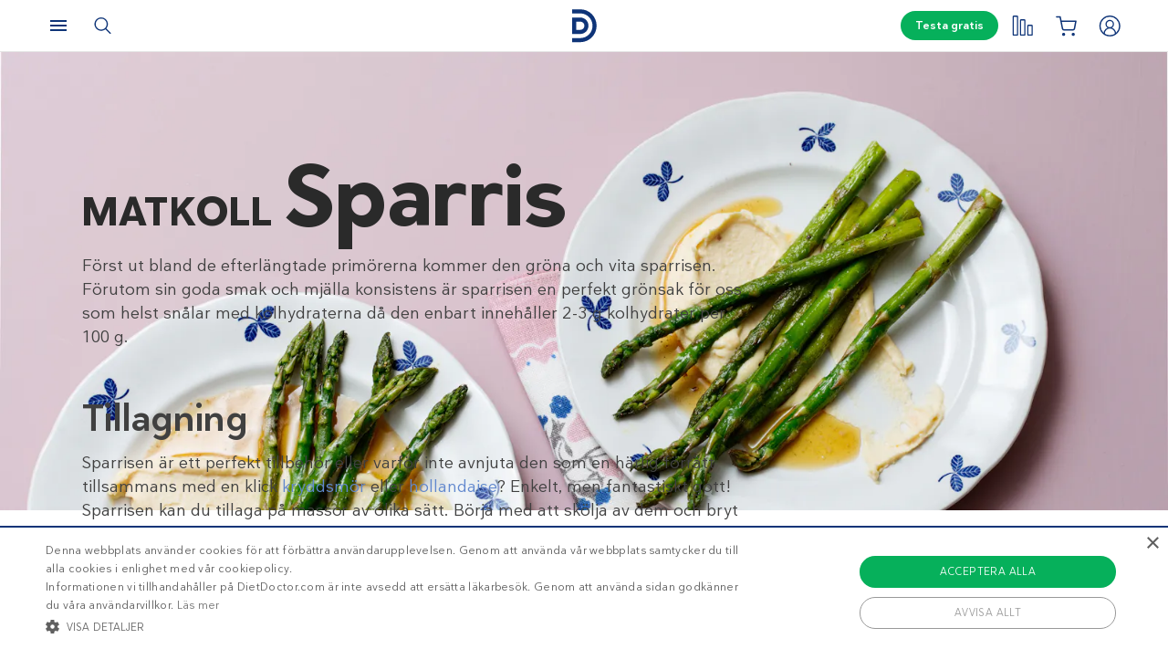

--- FILE ---
content_type: text/html; charset=UTF-8
request_url: https://www.dietdoctor.com/se/ingredienser/sparris-gron
body_size: 55632
content:
<!DOCTYPE html>
<html lang="sv" prefix="og: http://ogp.me/ns# fb: http://ogp.me/ns/fb#" class="no-js"  data-country="se" data-language="sv">
<head>
<meta charset="UTF-8" />
<title>Asparagus, green   -  Diet Doctor</title>
<meta http-equiv="Content-Type" content="text/html; charset=UTF-8" />
<meta name="viewport" content="initial-scale=1.0" />
<meta name="description" content="Först ut bland de efterlängtade primörerna kommer den gröna och vita sparrisen. Förutom sin goda smak och mjälla konsistens är sparrisen en perfekt grönsak för oss som helst snålar med kolhydraterna då den enbart innehåller 2-3 g kolhydrater per 100 g." />
<meta itemprop="datePublished" content="2016-11-16T13:22:10+01:00" />
<meta itemprop="dateModified" content="2021-02-23T15:18:00+01:00" />
<link rel="pingback" href="https://www.dietdoctor.com/se/xmlrpc.php" />
<meta name='robots' content='max-image-preview:large' />

<script data-cfasync="false" data-pagespeed-no-defer type="text/javascript">//<![CDATA[
			var dataLayer = dataLayer || [];
		//]]>
</script>
<!-- Start Google Tag Manager  -->
		<script data-cfasync="false" data-pagespeed-no-defer type="text/javascript">//<![CDATA[
//]]>
</script>
			<script data-cfasync="false">//<![CDATA[
			(function(w,d,s,l,i){w[l]=w[l]||[];w[l].push({'gtm.start':
			new Date().getTime(),event:'gtm.js'});var f=d.getElementsByTagName(s)[0],
			j=d.createElement(s),dl=l!='dataLayer'?'&l='+l:'';j.async=true;j.src=
			'//www.googletagmanager.com/gtm.'+'js?id='+i+dl+'';f.parentNode.insertBefore(j,f);
			})(window,document,'script','dataLayer','GTM-WFRPMZS');//]]>
			</script>
<!-- End Google Tag Manager  --><link rel='dns-prefetch' href='//www.dietdoctor.com' />
<link rel="canonical" href="https://www.dietdoctor.com/se/ingredienser/sparris-gron" /><script type='application/ld+json'>{"@context":"http:\/\/schema.org","@type":"WebSite","@id":"#website","url":"https:\/\/www.dietdoctor.com\/se\/","name":"Diet Doctor","potentialAction":{"@type":"SearchAction","target":"https:\/\/www.dietdoctor.com\/se\/?s={search_term_string}","query-input":"required name=search_term_string"}}</script>
<script type='application/ld+json'>{"@context":"http:\/\/schema.org","@type":"Organization","@id":"#organization","name":"Diet Doctor","url":"https:\/\/www.dietdoctor.com\/se","legalName":"Diet Doctor Sweden AB","vatID":"SE556777806201","numberOfEmployees":60,"address":"Vasagatan 40, 111 20 Stockholm, Sweden","founder":"Andreas Eenfeldt","foundingDate":"2007-12-23","knowsAbout":"Empowering people everywhere to dramatically improve their health","awards":"DI Gaselle","logo":"https:\/\/i.dietdoctor.com\/wp-content\/uploads\/2021\/06\/DD_logo_152x60.png","sameAs":["https:\/\/www.facebook.com\/dietdoctorsverige","https:\/\/www.instagram.com\/dietdoctor_se","https:\/\/twitter.com\/DietDoctor","https:\/\/www.pinterest.com\/thedietdoctor","https:\/\/www.youtube.com\/user\/Kostdoktorn"]}</script>
<link rel='stylesheet' id='ckdc-main-css-css' href='/se/wp-content/themes/ckdc/dist/css/main.min.css?ver=1747984601' type='text/css' media='all' />
<link rel='stylesheet' id='ckdc-preview-item-css-css' href='/se/wp-content/themes/ckdc/dist/css/preview-item.min.css?ver=1747984601' type='text/css' media='all' />
<link rel='stylesheet' id='ckdc-ratings-css-css' href='/se/wp-content/themes/ckdc/dist/css/ratings.min.css?ver=1747984601' type='text/css' media='all' />
<link rel='stylesheet' id='ckdc-print-css-css' href='/se/wp-content/themes/ckdc/dist/css/print.min.css?ver=1747984601' type='text/css' media='all' />
<link rel='stylesheet' id='ckdc-font-awesome-css-css' href='/se/wp-content/themes/ckdc/dist/css/font-awesome.min.css?ver=1747984601' type='text/css' media='all' />
<link rel='stylesheet' id='ckdc-huge-feature-css-css' href='/se/wp-content/themes/ckdc/dist/css/huge-feature.min.css?ver=1747984601' type='text/css' media='all' />
<link rel='stylesheet' id='external-nav-css' href='/navigation/index.css?ver=1.162.3' type='text/css' media='all' />
<link rel='stylesheet' id='classic-theme-styles-css' href='/se/wp-includes/css/classic-themes.min.css?ver=6.2.2' type='text/css' media='all' />
<style id='global-styles-inline-css' type='text/css'>
body{--wp--preset--color--black: #404040;--wp--preset--color--cyan-bluish-gray: #abb8c3;--wp--preset--color--white: #ffffff;--wp--preset--color--pale-pink: #f78da7;--wp--preset--color--vivid-red: #cf2e2e;--wp--preset--color--luminous-vivid-orange: #ff6900;--wp--preset--color--luminous-vivid-amber: #fcb900;--wp--preset--color--light-green-cyan: #7bdcb5;--wp--preset--color--vivid-green-cyan: #00d084;--wp--preset--color--pale-cyan-blue: #8ed1fc;--wp--preset--color--vivid-cyan-blue: #0693e3;--wp--preset--color--vivid-purple: #9b51e0;--wp--preset--color--blue: #0e3478;--wp--preset--color--blue-tint: #6f86af;--wp--preset--color--blue-faint: #6e86ae;--wp--preset--color--blue-light: #d0d7e3;--wp--preset--color--blue-superlight: #f7f8fb;--wp--preset--color--green: #06b05b;--wp--preset--color--green-tint: #38c07c;--wp--preset--color--green-matte: #76c69a;--wp--preset--color--green-light: #f6fdea;--wp--preset--color--grey: #c0c0c0;--wp--preset--color--mid-grey: #979797;--wp--preset--color--mid-dark-grey: #606060;--wp--preset--color--mid-darker-grey: #4A4A4A;--wp--preset--color--dark-grey: #2a2a2a;--wp--preset--color--light-grey: #f2f2f2;--wp--preset--color--lighter-grey: #f9f9f9;--wp--preset--color--yellow: #fdd943;--wp--preset--color--red: #e9530e;--wp--preset--color--red-faint: #f05c5c;--wp--preset--color--gold: #E1C058;--wp--preset--color--gold-light: #EED27C;--wp--preset--color--pink: #e73568;--wp--preset--color--pink-dark: #c6335d;--wp--preset--color--pink-faint: #f086a4;--wp--preset--color--pink-matte: #FFEBF1;--wp--preset--color--pink-light: #fcf5f7;--wp--preset--color--slime-green: #c4f44f;--wp--preset--color--nile-blue: #163c4e;--wp--preset--color--grey-teal: #739daa;--wp--preset--color--light-beige: #F3F2EF;--wp--preset--gradient--vivid-cyan-blue-to-vivid-purple: linear-gradient(135deg,rgba(6,147,227,1) 0%,rgb(155,81,224) 100%);--wp--preset--gradient--light-green-cyan-to-vivid-green-cyan: linear-gradient(135deg,rgb(122,220,180) 0%,rgb(0,208,130) 100%);--wp--preset--gradient--luminous-vivid-amber-to-luminous-vivid-orange: linear-gradient(135deg,rgba(252,185,0,1) 0%,rgba(255,105,0,1) 100%);--wp--preset--gradient--luminous-vivid-orange-to-vivid-red: linear-gradient(135deg,rgba(255,105,0,1) 0%,rgb(207,46,46) 100%);--wp--preset--gradient--very-light-gray-to-cyan-bluish-gray: linear-gradient(135deg,rgb(238,238,238) 0%,rgb(169,184,195) 100%);--wp--preset--gradient--cool-to-warm-spectrum: linear-gradient(135deg,rgb(74,234,220) 0%,rgb(151,120,209) 20%,rgb(207,42,186) 40%,rgb(238,44,130) 60%,rgb(251,105,98) 80%,rgb(254,248,76) 100%);--wp--preset--gradient--blush-light-purple: linear-gradient(135deg,rgb(255,206,236) 0%,rgb(152,150,240) 100%);--wp--preset--gradient--blush-bordeaux: linear-gradient(135deg,rgb(254,205,165) 0%,rgb(254,45,45) 50%,rgb(107,0,62) 100%);--wp--preset--gradient--luminous-dusk: linear-gradient(135deg,rgb(255,203,112) 0%,rgb(199,81,192) 50%,rgb(65,88,208) 100%);--wp--preset--gradient--pale-ocean: linear-gradient(135deg,rgb(255,245,203) 0%,rgb(182,227,212) 50%,rgb(51,167,181) 100%);--wp--preset--gradient--electric-grass: linear-gradient(135deg,rgb(202,248,128) 0%,rgb(113,206,126) 100%);--wp--preset--gradient--midnight: linear-gradient(135deg,rgb(2,3,129) 0%,rgb(40,116,252) 100%);--wp--preset--duotone--dark-grayscale: url('#wp-duotone-dark-grayscale');--wp--preset--duotone--grayscale: url('#wp-duotone-grayscale');--wp--preset--duotone--purple-yellow: url('#wp-duotone-purple-yellow');--wp--preset--duotone--blue-red: url('#wp-duotone-blue-red');--wp--preset--duotone--midnight: url('#wp-duotone-midnight');--wp--preset--duotone--magenta-yellow: url('#wp-duotone-magenta-yellow');--wp--preset--duotone--purple-green: url('#wp-duotone-purple-green');--wp--preset--duotone--blue-orange: url('#wp-duotone-blue-orange');--wp--preset--font-size--small: 13px;--wp--preset--font-size--medium: 20px;--wp--preset--font-size--large: 36px;--wp--preset--font-size--x-large: 42px;--wp--preset--spacing--20: 0.44rem;--wp--preset--spacing--30: 0.67rem;--wp--preset--spacing--40: 1rem;--wp--preset--spacing--50: 1.5rem;--wp--preset--spacing--60: 2.25rem;--wp--preset--spacing--70: 3.38rem;--wp--preset--spacing--80: 5.06rem;--wp--preset--shadow--natural: 6px 6px 9px rgba(0, 0, 0, 0.2);--wp--preset--shadow--deep: 12px 12px 50px rgba(0, 0, 0, 0.4);--wp--preset--shadow--sharp: 6px 6px 0px rgba(0, 0, 0, 0.2);--wp--preset--shadow--outlined: 6px 6px 0px -3px rgba(255, 255, 255, 1), 6px 6px rgba(0, 0, 0, 1);--wp--preset--shadow--crisp: 6px 6px 0px rgba(0, 0, 0, 1);}:where(.is-layout-flex){gap: 0.5em;}body .is-layout-flow > .alignleft{float: left;margin-inline-start: 0;margin-inline-end: 2em;}body .is-layout-flow > .alignright{float: right;margin-inline-start: 2em;margin-inline-end: 0;}body .is-layout-flow > .aligncenter{margin-left: auto !important;margin-right: auto !important;}body .is-layout-constrained > .alignleft{float: left;margin-inline-start: 0;margin-inline-end: 2em;}body .is-layout-constrained > .alignright{float: right;margin-inline-start: 2em;margin-inline-end: 0;}body .is-layout-constrained > .aligncenter{margin-left: auto !important;margin-right: auto !important;}body .is-layout-constrained > :where(:not(.alignleft):not(.alignright):not(.alignfull)){max-width: var(--wp--style--global--content-size);margin-left: auto !important;margin-right: auto !important;}body .is-layout-constrained > .alignwide{max-width: var(--wp--style--global--wide-size);}body .is-layout-flex{display: flex;}body .is-layout-flex{flex-wrap: wrap;align-items: center;}body .is-layout-flex > *{margin: 0;}:where(.wp-block-columns.is-layout-flex){gap: 2em;}.has-black-color{color: var(--wp--preset--color--black) !important;}.has-cyan-bluish-gray-color{color: var(--wp--preset--color--cyan-bluish-gray) !important;}.has-white-color{color: var(--wp--preset--color--white) !important;}.has-pale-pink-color{color: var(--wp--preset--color--pale-pink) !important;}.has-vivid-red-color{color: var(--wp--preset--color--vivid-red) !important;}.has-luminous-vivid-orange-color{color: var(--wp--preset--color--luminous-vivid-orange) !important;}.has-luminous-vivid-amber-color{color: var(--wp--preset--color--luminous-vivid-amber) !important;}.has-light-green-cyan-color{color: var(--wp--preset--color--light-green-cyan) !important;}.has-vivid-green-cyan-color{color: var(--wp--preset--color--vivid-green-cyan) !important;}.has-pale-cyan-blue-color{color: var(--wp--preset--color--pale-cyan-blue) !important;}.has-vivid-cyan-blue-color{color: var(--wp--preset--color--vivid-cyan-blue) !important;}.has-vivid-purple-color{color: var(--wp--preset--color--vivid-purple) !important;}.has-black-background-color{background-color: var(--wp--preset--color--black) !important;}.has-cyan-bluish-gray-background-color{background-color: var(--wp--preset--color--cyan-bluish-gray) !important;}.has-white-background-color{background-color: var(--wp--preset--color--white) !important;}.has-pale-pink-background-color{background-color: var(--wp--preset--color--pale-pink) !important;}.has-vivid-red-background-color{background-color: var(--wp--preset--color--vivid-red) !important;}.has-luminous-vivid-orange-background-color{background-color: var(--wp--preset--color--luminous-vivid-orange) !important;}.has-luminous-vivid-amber-background-color{background-color: var(--wp--preset--color--luminous-vivid-amber) !important;}.has-light-green-cyan-background-color{background-color: var(--wp--preset--color--light-green-cyan) !important;}.has-vivid-green-cyan-background-color{background-color: var(--wp--preset--color--vivid-green-cyan) !important;}.has-pale-cyan-blue-background-color{background-color: var(--wp--preset--color--pale-cyan-blue) !important;}.has-vivid-cyan-blue-background-color{background-color: var(--wp--preset--color--vivid-cyan-blue) !important;}.has-vivid-purple-background-color{background-color: var(--wp--preset--color--vivid-purple) !important;}.has-black-border-color{border-color: var(--wp--preset--color--black) !important;}.has-cyan-bluish-gray-border-color{border-color: var(--wp--preset--color--cyan-bluish-gray) !important;}.has-white-border-color{border-color: var(--wp--preset--color--white) !important;}.has-pale-pink-border-color{border-color: var(--wp--preset--color--pale-pink) !important;}.has-vivid-red-border-color{border-color: var(--wp--preset--color--vivid-red) !important;}.has-luminous-vivid-orange-border-color{border-color: var(--wp--preset--color--luminous-vivid-orange) !important;}.has-luminous-vivid-amber-border-color{border-color: var(--wp--preset--color--luminous-vivid-amber) !important;}.has-light-green-cyan-border-color{border-color: var(--wp--preset--color--light-green-cyan) !important;}.has-vivid-green-cyan-border-color{border-color: var(--wp--preset--color--vivid-green-cyan) !important;}.has-pale-cyan-blue-border-color{border-color: var(--wp--preset--color--pale-cyan-blue) !important;}.has-vivid-cyan-blue-border-color{border-color: var(--wp--preset--color--vivid-cyan-blue) !important;}.has-vivid-purple-border-color{border-color: var(--wp--preset--color--vivid-purple) !important;}.has-vivid-cyan-blue-to-vivid-purple-gradient-background{background: var(--wp--preset--gradient--vivid-cyan-blue-to-vivid-purple) !important;}.has-light-green-cyan-to-vivid-green-cyan-gradient-background{background: var(--wp--preset--gradient--light-green-cyan-to-vivid-green-cyan) !important;}.has-luminous-vivid-amber-to-luminous-vivid-orange-gradient-background{background: var(--wp--preset--gradient--luminous-vivid-amber-to-luminous-vivid-orange) !important;}.has-luminous-vivid-orange-to-vivid-red-gradient-background{background: var(--wp--preset--gradient--luminous-vivid-orange-to-vivid-red) !important;}.has-very-light-gray-to-cyan-bluish-gray-gradient-background{background: var(--wp--preset--gradient--very-light-gray-to-cyan-bluish-gray) !important;}.has-cool-to-warm-spectrum-gradient-background{background: var(--wp--preset--gradient--cool-to-warm-spectrum) !important;}.has-blush-light-purple-gradient-background{background: var(--wp--preset--gradient--blush-light-purple) !important;}.has-blush-bordeaux-gradient-background{background: var(--wp--preset--gradient--blush-bordeaux) !important;}.has-luminous-dusk-gradient-background{background: var(--wp--preset--gradient--luminous-dusk) !important;}.has-pale-ocean-gradient-background{background: var(--wp--preset--gradient--pale-ocean) !important;}.has-electric-grass-gradient-background{background: var(--wp--preset--gradient--electric-grass) !important;}.has-midnight-gradient-background{background: var(--wp--preset--gradient--midnight) !important;}.has-small-font-size{font-size: var(--wp--preset--font-size--small) !important;}.has-medium-font-size{font-size: var(--wp--preset--font-size--medium) !important;}.has-large-font-size{font-size: var(--wp--preset--font-size--large) !important;}.has-x-large-font-size{font-size: var(--wp--preset--font-size--x-large) !important;}
.wp-block-navigation a:where(:not(.wp-element-button)){color: inherit;}
:where(.wp-block-columns.is-layout-flex){gap: 2em;}
.wp-block-pullquote{font-size: 1.5em;line-height: 1.6;}
</style>
<link rel='stylesheet' id='ckdc-shopping-list-header-style-css' href='/se/wp-content/themes/ckdc/dist/css/shopping-list-header.min.css?ver=1747984601' type='text/css' media='all' />
<script type='text/javascript'>
/* <![CDATA[ */
var ckdc = {"s":{"login_empty_email":"Du m\u00e5ste ange en e-postadress.","login_empty_password":"Du m\u00e5ste ange l\u00f6senord.","servings":"portioner","search_title":"Du letade efter %s - Diet Doctor","empty_search_title":"Vad letar du efter? - Diet Doctor","popup_logo":"https:\/\/www.dietdoctor.com\/se\/wp-content\/themes\/ckdc\/images\/ddplus-white-gold.svg","popup_logo_alt":"Diet Doctor","popup_btn_title":"Starta gratism\u00e5nad","popup_btn_class":"dd-member-signup"},"carouselZoomedSizes":"(min-width:1500px) 752px, (min-width: 1200px) 48vw, (min-width: 900px) 44vw, (min-width: 600px) 67vw, 72vw","carouselZoomedSizesVt":"(min-width:1300px) 358px, (min-width: 1200px) 27vw, (min-width: 900px) 36vw, (min-width: 600px) 55vw, 59vw","ajaxurl":"https:\/\/www.dietdoctor.com\/se\/wp-admin\/admin-ajax.php","fullSizeBreakpoint":"769","environment":"PRODUCTION","imageDir":"https:\/\/www.dietdoctor.com\/se\/wp-content\/themes\/ckdc\/images\/","featureFlags":{"favoritesApi":true},"DDAPI":"https:\/\/ddapi.prod.dietdoctor.com\/se","NAME_PLACEHOLDER":"NamePlaceHolder","SITE_LANGUAGE":"sv"};
var auth = {"s":{"incorrectLoginMessage":"Inkorrekt e-postadress eller l\u00f6senord.","generalErrorMessage":"Vi beklagar men ett fel har intr\u00e4ffat, var god och f\u00f6rs\u00f6k igen senare!","isConflictMessage":"Det finns redan ett konto med din epostadress. V\u00e4nligen logga in.","isInvalidPass":"L\u00f6senordet \u00e4r f\u00f6r kort.","continue":"Forts\u00e4tt","logOut":"Logga ut"}};
/* ]]> */
</script>
<script type="text/javascript">document.documentElement.classList.add("js"),document.documentElement.classList.remove("no-js"),"ontouchstart"in document.documentElement?document.documentElement.classList.add("touch"):document.documentElement.classList.add("no-touch"),ckdc.getWindowOrientation=function(){return document.body&&null!=document.body.className.match(/\bforce-horizontal\b/)||window.innerWidth>window.innerHeight?"horizontal":"vertical"},ckdc.orientation=ckdc.getWindowOrientation(),ckdc.ready=function(e){ckdc.require(["setup"],e)},ckdc.require=function(e,t,n){if("object"==typeof e&&"function"==typeof t){if(void 0===n)n=1;else if(n>300)return void console.log("Required JS modules missing, giving up!");if(void 0!==window.jQuery&&void 0!==window.Cookies){var o=!1;jQuery.each(e,(function(e,t){return void 0!==ckdc[t]||(void 0!==window[t]&&"string"==typeof t&&t.length>=1&&t.charAt(0)==t.charAt(0).toUpperCase()||(o=!0,!1))})),o?window.setTimeout(i,100):jQuery(document).ready(t)}else window.setTimeout(i,100)}function i(){ckdc.require(e,t,n+1)}},/iPad|iPhone/.test(navigator.userAgent)&&!window.MSStream||document.documentElement.classList.add("not-ios");
//# sourceMappingURL=head.min.js.map
</script><script type='text/javascript' src='https://www.dietdoctor.com/se/wp-content/themes/ckdc/dist/js/b61a9316295a3a092c7d869413779980.min.js?ver=1747984601' id='cookie-consent-js'></script>
<script type='text/javascript' src='https://www.dietdoctor.com/se/wp-content/themes/ckdc/dist/js/events.min.js?ver=1747984601' id='ckdc-events-js'></script>
<link rel='shortlink' href='https://www.dietdoctor.com/se/?p=509743' />
<!-- Start favicons & manifest --><link rel="icon" type="image/png" href="/favicon-16x16.png" sizes="16x16"><link rel="icon" type="image/png" href="/favicon-32x32.png" sizes="32x32"><link rel="icon" type="image/png" href="/favicon-96x96.png" sizes="96x96"><link rel="icon" type="image/png" href="/android-icon-144x144.png" sizes="144x144"><link rel="icon" type="image/png" href="/android-icon-192x192.png" sizes="192x192"><link rel="manifest" href="/manifest.json"><meta name="msapplication-TileColor" content="#2b5797"><meta name="msapplication-TileImage" content="/ms-icon-144x144.png"><meta name="theme-color" content="#ffffff"><!-- / End favicons & manifest --><!-- Start preconnect links --><link rel="preconnect" href="https://i.dietdoctor.com"><link rel="preconnect" href="https://dietdoctor-elements.netlify.app"><!-- / End preconnect links  --><!-- Start prefetch links --><link rel="dns-prefetch" href="https://i.dietdoctor.com"><link rel="dns-prefetch" href="https://www.googletagmanager.com"><link rel="dns-prefetch" href="https://www.google-analytics.com"><link rel="dns-prefetch" href="https://www.googleadservices.com"><link rel="dns-prefetch" href="https://bat.bing.com"><!-- / End preconnect links  --><!-- Start preload fonts --><link rel="preload" href="/fonts/DDSansTempo-Regular.woff2" as="font" type="font/woff2" crossOrigin="anonymous"><link rel="preload" href="/fonts/DDSansTempo-Medium.woff2" as="font" type="font/woff2" crossOrigin="anonymous"><link rel="preload" href="/fonts/DDSansTempo-Bold.woff2" as="font" type="font/woff2" crossOrigin="anonymous"><link rel="preload" href="/fonts/DDSansTempo-Italic.woff2" as="font" type="font/woff2" crossOrigin="anonymous"><link rel="preload" href="/fonts/fontawesome-webfont.woff2" as="font" type="font/woff2" crossOrigin="anonymous"><!-- / End preload fonts --><!-- Start preload scripts --><link rel="preload" href="https://www.googletagmanager.com/gtag/js?id=GTM-WFRPMZS" as="script"><!-- End preload scripts -->
<!-- START - Open Graph and Twitter Card Tags 3.3.0 -->
 <!-- Facebook Open Graph -->
  <meta property="og:locale" content="sv_SE"/>
  <meta property="og:site_name" content="Diet Doctor"/>
  <meta property="og:title" content="Asparagus, green   -  Diet Doctor"/>
  <meta property="og:url" content="https://www.dietdoctor.com/se/ingredienser/sparris-gron"/>
  <meta property="og:type" content="article"/>
  <meta property="og:description" content="Våra mest populära sparrisrecept



Andra gröna sidorätter

Alla vegetariska recept"/>
  <meta property="og:image" content="https://www.dietdoctor.com/se/wp-content/2016/11/106_Asparagus_4059x2966px_mobil.jpg"/>
  <meta property="og:image:url" content="https://www.dietdoctor.com/se/wp-content/2016/11/106_Asparagus_4059x2966px_mobil.jpg"/>
  <meta property="og:image:secure_url" content="https://www.dietdoctor.com/se/wp-content/2016/11/106_Asparagus_4059x2966px_mobil.jpg"/>
 <!-- Google+ / Schema.org -->
  <meta itemprop="name" content="Asparagus, green   -  Diet Doctor"/>
  <meta itemprop="headline" content="Asparagus, green   -  Diet Doctor"/>
  <meta itemprop="description" content="Våra mest populära sparrisrecept



Andra gröna sidorätter

Alla vegetariska recept"/>
  <meta itemprop="image" content="https://www.dietdoctor.com/se/wp-content/2016/11/106_Asparagus_4059x2966px_mobil.jpg"/>
  <meta itemprop="author" content="Kristin Berglund"/>
  <!--<meta itemprop="publisher" content="Diet Doctor"/>--> <!-- To solve: The attribute publisher.itemtype has an invalid value -->
 <!-- Twitter Cards -->
  <meta name="twitter:title" content="Asparagus, green   -  Diet Doctor"/>
  <meta name="twitter:url" content="https://www.dietdoctor.com/se/ingredienser/sparris-gron"/>
  <meta name="twitter:description" content="Våra mest populära sparrisrecept



Andra gröna sidorätter

Alla vegetariska recept"/>
  <meta name="twitter:image" content="https://www.dietdoctor.com/se/wp-content/2016/11/106_Asparagus_4059x2966px_mobil.jpg"/>
  <meta name="twitter:card" content="summary_large_image"/>
 <!-- SEO -->
 <!-- Misc. tags -->
 <!-- is_singular -->
<!-- END - Open Graph and Twitter Card Tags 3.3.0 -->
	
</head>
<body class="kd_recipe_ingredient-template-default single single-kd_recipe_ingredient postid-509743 new-nav huge-feature has-dual-feature has-huge-feature-content no-huge-feature-content-mobile huge-feature-free-height">
<svg xmlns="http://www.w3.org/2000/svg" viewBox="0 0 0 0" width="0" height="0" focusable="false" role="none" style="visibility: hidden; position: absolute; left: -9999px; overflow: hidden;" ><defs><filter id="wp-duotone-dark-grayscale"><feColorMatrix color-interpolation-filters="sRGB" type="matrix" values=" .299 .587 .114 0 0 .299 .587 .114 0 0 .299 .587 .114 0 0 .299 .587 .114 0 0 " /><feComponentTransfer color-interpolation-filters="sRGB" ><feFuncR type="table" tableValues="0 0.49803921568627" /><feFuncG type="table" tableValues="0 0.49803921568627" /><feFuncB type="table" tableValues="0 0.49803921568627" /><feFuncA type="table" tableValues="1 1" /></feComponentTransfer><feComposite in2="SourceGraphic" operator="in" /></filter></defs></svg><svg xmlns="http://www.w3.org/2000/svg" viewBox="0 0 0 0" width="0" height="0" focusable="false" role="none" style="visibility: hidden; position: absolute; left: -9999px; overflow: hidden;" ><defs><filter id="wp-duotone-grayscale"><feColorMatrix color-interpolation-filters="sRGB" type="matrix" values=" .299 .587 .114 0 0 .299 .587 .114 0 0 .299 .587 .114 0 0 .299 .587 .114 0 0 " /><feComponentTransfer color-interpolation-filters="sRGB" ><feFuncR type="table" tableValues="0 1" /><feFuncG type="table" tableValues="0 1" /><feFuncB type="table" tableValues="0 1" /><feFuncA type="table" tableValues="1 1" /></feComponentTransfer><feComposite in2="SourceGraphic" operator="in" /></filter></defs></svg><svg xmlns="http://www.w3.org/2000/svg" viewBox="0 0 0 0" width="0" height="0" focusable="false" role="none" style="visibility: hidden; position: absolute; left: -9999px; overflow: hidden;" ><defs><filter id="wp-duotone-purple-yellow"><feColorMatrix color-interpolation-filters="sRGB" type="matrix" values=" .299 .587 .114 0 0 .299 .587 .114 0 0 .299 .587 .114 0 0 .299 .587 .114 0 0 " /><feComponentTransfer color-interpolation-filters="sRGB" ><feFuncR type="table" tableValues="0.54901960784314 0.98823529411765" /><feFuncG type="table" tableValues="0 1" /><feFuncB type="table" tableValues="0.71764705882353 0.25490196078431" /><feFuncA type="table" tableValues="1 1" /></feComponentTransfer><feComposite in2="SourceGraphic" operator="in" /></filter></defs></svg><svg xmlns="http://www.w3.org/2000/svg" viewBox="0 0 0 0" width="0" height="0" focusable="false" role="none" style="visibility: hidden; position: absolute; left: -9999px; overflow: hidden;" ><defs><filter id="wp-duotone-blue-red"><feColorMatrix color-interpolation-filters="sRGB" type="matrix" values=" .299 .587 .114 0 0 .299 .587 .114 0 0 .299 .587 .114 0 0 .299 .587 .114 0 0 " /><feComponentTransfer color-interpolation-filters="sRGB" ><feFuncR type="table" tableValues="0 1" /><feFuncG type="table" tableValues="0 0.27843137254902" /><feFuncB type="table" tableValues="0.5921568627451 0.27843137254902" /><feFuncA type="table" tableValues="1 1" /></feComponentTransfer><feComposite in2="SourceGraphic" operator="in" /></filter></defs></svg><svg xmlns="http://www.w3.org/2000/svg" viewBox="0 0 0 0" width="0" height="0" focusable="false" role="none" style="visibility: hidden; position: absolute; left: -9999px; overflow: hidden;" ><defs><filter id="wp-duotone-midnight"><feColorMatrix color-interpolation-filters="sRGB" type="matrix" values=" .299 .587 .114 0 0 .299 .587 .114 0 0 .299 .587 .114 0 0 .299 .587 .114 0 0 " /><feComponentTransfer color-interpolation-filters="sRGB" ><feFuncR type="table" tableValues="0 0" /><feFuncG type="table" tableValues="0 0.64705882352941" /><feFuncB type="table" tableValues="0 1" /><feFuncA type="table" tableValues="1 1" /></feComponentTransfer><feComposite in2="SourceGraphic" operator="in" /></filter></defs></svg><svg xmlns="http://www.w3.org/2000/svg" viewBox="0 0 0 0" width="0" height="0" focusable="false" role="none" style="visibility: hidden; position: absolute; left: -9999px; overflow: hidden;" ><defs><filter id="wp-duotone-magenta-yellow"><feColorMatrix color-interpolation-filters="sRGB" type="matrix" values=" .299 .587 .114 0 0 .299 .587 .114 0 0 .299 .587 .114 0 0 .299 .587 .114 0 0 " /><feComponentTransfer color-interpolation-filters="sRGB" ><feFuncR type="table" tableValues="0.78039215686275 1" /><feFuncG type="table" tableValues="0 0.94901960784314" /><feFuncB type="table" tableValues="0.35294117647059 0.47058823529412" /><feFuncA type="table" tableValues="1 1" /></feComponentTransfer><feComposite in2="SourceGraphic" operator="in" /></filter></defs></svg><svg xmlns="http://www.w3.org/2000/svg" viewBox="0 0 0 0" width="0" height="0" focusable="false" role="none" style="visibility: hidden; position: absolute; left: -9999px; overflow: hidden;" ><defs><filter id="wp-duotone-purple-green"><feColorMatrix color-interpolation-filters="sRGB" type="matrix" values=" .299 .587 .114 0 0 .299 .587 .114 0 0 .299 .587 .114 0 0 .299 .587 .114 0 0 " /><feComponentTransfer color-interpolation-filters="sRGB" ><feFuncR type="table" tableValues="0.65098039215686 0.40392156862745" /><feFuncG type="table" tableValues="0 1" /><feFuncB type="table" tableValues="0.44705882352941 0.4" /><feFuncA type="table" tableValues="1 1" /></feComponentTransfer><feComposite in2="SourceGraphic" operator="in" /></filter></defs></svg><svg xmlns="http://www.w3.org/2000/svg" viewBox="0 0 0 0" width="0" height="0" focusable="false" role="none" style="visibility: hidden; position: absolute; left: -9999px; overflow: hidden;" ><defs><filter id="wp-duotone-blue-orange"><feColorMatrix color-interpolation-filters="sRGB" type="matrix" values=" .299 .587 .114 0 0 .299 .587 .114 0 0 .299 .587 .114 0 0 .299 .587 .114 0 0 " /><feComponentTransfer color-interpolation-filters="sRGB" ><feFuncR type="table" tableValues="0.098039215686275 1" /><feFuncG type="table" tableValues="0 0.66274509803922" /><feFuncB type="table" tableValues="0.84705882352941 0.41960784313725" /><feFuncA type="table" tableValues="1 1" /></feComponentTransfer><feComposite in2="SourceGraphic" operator="in" /></filter></defs></svg><!-- Google Tag Manager (noscript) --><noscript><iframe src="https://www.googletagmanager.com/ns.html?id=GTM-WFRPMZS" height="0" width="0" style="display:none;visibility:hidden"></iframe></noscript><!-- End Google Tag Manager (noscript) -->

<header id="header-new"><div data-lang="sv" class="elements elements--navbar elm-h-14 elm-text-gray-900 elm-text-base" data-testid="elements--navbar"><div data-testid="elements--navbar--container" class="print:elm-hidden elm-subpixel-antialiased elm-border-dd-gray-300 elm-border-0 elm-border-b elm-border-solid elm-font-sans elm-fixed elm-z-1001 elm-top-0 elm-left-0 elm-w-full elm-bg-white" style="height: 57px;"><div data-visible="false" data-testid="elements--menu--black-layer" class="elm-bg-opacity-0 elm-fixed elm-z-10 elm-top-0 elm-left-0 elm-bottom-0 elm-right-0 elm-h-screen elm-w-full elm-bg-black elm-transition-all elm-duration-700 elm-pointer-events-none elm-bg-opacity-0"></div><header aria-label="Header" class="elm-absolute elm-z-20 elm-p-2 elm-bg-white elm-w-full md:elm-max-w-screen-xl elm-select-none md:elm-px-0 md:elm-left-0 md:elm-right-0 md:elm-mx-auto" style="right: 0px;"><div class="elm-flex elm-w-full"><div class="elm-flex elm-justify-center elm-items-center elm-w-10 elm-h-10 elm-mx-1"><button tabindex="0" data-track-label="btn:menu:open" class="focus:elm-outline-none elm-p-0 elm-border-0 elm-bg-transparent elm-w-10 elm-h-10 elm-rounded-full elm-overflow-hidden lg:hover:elm-bg-dd-blue-100 elm-pointer-events-auto elm-cursor-pointer" title="Meny" aria-label="Meny"><span class="elm-w-10 elm-h-10 elm-flex elm-justify-center elm-items-center elm-transition elm-pointer-events-none"><svg xmlns="http://www.w3.org/2000/svg" height="24px" viewBox="0 0 24 24" width="24px" class="elm-block elm-fill-current elm-text-dd-blue-900"><path d="M0 0h24v24H0z" fill="none"></path><path d="M3 18h18v-2H3v2zm0-5h18v-2H3v2zm0-7v2h18V6H3z"></path></svg></span></button></div><div class="elm-flex elm-justify-center elm-items-center elm-w-10 elm-h-10 elm-mx-1"><button tabindex="0" data-state="close" data-track-label="btn:search:open" class="focus:elm-outline-none elm-p-0 elm-border-0 elm-pointer-events-auto elm-bg-transparent elm-w-10 elm-h-10 elm-rounded-full elm-overflow-hidden elm-cursor-pointer elm-transition lg:hover:elm-bg-dd-blue-100" title="Sök" aria-label="Sök"><span class="elm-w-10 elm-h-10 elm-flex elm-justify-center elm-items-center elm-transition elm-pointer-events-none"><svg class="elm-block" width="24" height="24" viewBox="0 0 24 24" fill="none" xmlns="http://www.w3.org/2000/svg"><path d="M21.2897 19.9072L16.5246 15.1462C17.6138 13.8766 18.2491 12.1989 18.2491 10.4306C18.2491 6.34971 14.9362 3.08502 10.8973 3.08502C6.85826 3.08502 3.5 6.34971 3.5 10.3852C3.5 14.4207 6.81288 17.7308 10.8519 17.7308C12.6218 17.7308 14.2555 17.096 15.5262 16.0531L20.3367 20.8594C20.4728 20.9955 20.6544 21.0408 20.8359 21.0408C21.0174 21.0408 21.199 20.9955 21.3351 20.8594C21.562 20.5874 21.562 20.1793 21.2897 19.9072ZM10.8973 16.4158C7.58438 16.4158 4.90684 13.7406 4.90684 10.4306C4.90684 7.12054 7.53899 4.39997 10.8973 4.39997C14.2555 4.39997 16.8877 7.0752 16.8877 10.3852C16.8877 13.6953 14.2101 16.4158 10.8973 16.4158Z" class="elm-fill-current elm-text-dd-blue-900"></path></svg></span></button></div><div class="elm-hidden md:elm-flex elm-h-10 elm-w-28 elm-ml-3"></div><div class="elm-flex elm-flex-auto elm-justify-center elm-items-center"><a tabindex="0" data-track-label="link:home" class="elm-absolute elm-right-0 elm-left-0 elm-w-24 elm-mx-auto elm-flex elm-justify-center focus:elm-outline-none elm-px-2 elm-cursor-pointer elm-pointer-events-auto" href="/se/" target="_parent" title="Hem" aria-label="Hem"><svg class="elm-pointer-events-none elm-block" width="27" height="37" viewBox="0 0 27 37" fill="none" xmlns="http://www.w3.org/2000/svg"><path d="M8.98779 0.19519H0.0722656V4.69613H8.98779C16.3728 4.69613 22.3574 10.7386 22.3574 18.1952C22.3574 25.6517 16.3691 31.6943 8.98779 31.6943H0.0722656V36.1952H8.98779C18.832 36.1952 26.8151 28.1348 26.8151 18.1952C26.8151 8.25562 18.832 0.19519 8.98779 0.19519Z" fill="#0E3478"></path><path d="M17.8996 18.1952C17.8996 13.2254 13.9099 9.19331 8.98407 9.19331H0.0722656V27.1933H8.98779C13.9099 27.1971 17.8996 23.165 17.8996 18.1952ZM4.53003 13.6943H8.98779C11.4507 13.6943 13.4456 15.7084 13.4456 18.1952C13.4456 20.682 11.4507 22.6961 8.98779 22.6961H4.53003V13.6943Z" fill="#0E3478"></path></svg></a></div><div class="elm-flex elm-justify-center elm-items-center elm-h-10 elm-w-28"></div><div class="elm-static md:elm-relative elm-flex elm-justify-center elm-items-center elm-w-10 elm-h-10 elm-mx-1"><div class="elm-w-10 elm-h-10 elm-rounded-full elm-pointer-events-auto elm-cursor-pointer elm-transition lg:hover:elm-bg-dd-blue-100"><a class="focus:elm-outline-none elm-block elm-rounded-full" tabindex="0" data-track-label="link:user:login" href="/se/login" target="_parent" title="Logga in" aria-label="Logga in"><span class="elm-w-10 elm-h-10 elm-flex elm-justify-center elm-items-center elm-pointer-events-none"><svg class="elm-block" width="25" height="25" viewBox="0 0 24 24" fill="none" xmlns="http://www.w3.org/2000/svg"><path d="M22.1186 11.9565C22.1186 17.6727 17.4847 22.3065 11.7686 22.3065C6.05241 22.3065 1.41855 17.6727 1.41855 11.9565C1.41855 6.2404 6.05241 1.60654 11.7686 1.60654C17.4847 1.60654 22.1186 6.2404 22.1186 11.9565Z" class="elm-stroke-current elm-text-dd-blue-900" stroke-width="1.3"></path><path d="M15.5229 9.98828C15.5229 12.1146 13.7991 13.8383 11.6729 13.8383C9.54656 13.8383 7.82285 12.1146 7.82285 9.98828C7.82285 7.86198 9.54656 6.13828 11.6729 6.13828C13.7991 6.13828 15.5229 7.86198 15.5229 9.98828Z" class="elm-stroke-current elm-text-dd-blue-900" stroke-width="1.3" stroke-linecap="round"></path><path d="M17.748 19.9565C17.748 16.8637 15.0618 13.9565 11.748 13.9565C8.43434 13.9565 5.74805 16.8637 5.74805 19.9565" class="elm-stroke-current elm-text-dd-blue-900" stroke-width="1.3" stroke-linecap="round"></path></svg></span></a></div></div></div></header><nav tabindex="-1" aria-label="Meny" data-state="close" class="elm-hidden md:elm-hidden elm-fixed elm-z-10 md:elm-z-30 elm-overflow-y-auto elm-h-full md:elm-max-w-md elm-min-h-screen elm-top-0 elm-w-full elm-bg-white elm-select-none menu-close"><div class="md:elm-pl-20 md:elm-pr-10 elm-pt-14 elm-p-4 elm-pb-24"><button data-track-label="btn:menu:close" class="focus:elm-outline-none elm-visible elm-p-0 elm-border-0 elm-bg-transparent elm-hidden md:elm-block elm-z-20 elm-absolute elm-top-2 elm-left-3 elm-w-10 elm-h-10 elm-rounded-full elm-overflow-hidden elm-cursor-pointer elm-transition lg:hover:elm-bg-dd-blue-100" title="Stäng menyn" aria-label="Stäng menyn"><span class="elm-bg-dd-blue-100 elm-w-10 elm-h-10 elm-flex elm-justify-center elm-items-center elm-pointer-events-none elm-rounded-full"><svg xmlns="http://www.w3.org/2000/svg" height="24px" viewBox="0 0 24 24" width="24px" class="elm-block elm-fill-current elm-text-dd-blue-900"><path d="M0 0h24v24H0z" fill="none"></path><path d="M19 6.41L17.59 5 12 10.59 6.41 5 5 6.41 10.59 12 5 17.59 6.41 19 12 13.41 17.59 19 19 17.59 13.41 12z"></path></svg></span></button><div role="heading" class="elm-font-semibold elm-m-0 elm-ml-1 elm-mt-8 elm-mb-2 elm-text-3xl elm-text-dd-gray-900">Meny</div><ul class="elm-p-0 elm-my-2"></ul><ul aria-label="Kostupplägg, Viktnedgång, Veckomenyer, Recept, Hälsa, Video &amp; kurser" class="elm-m-0 elm-mt-2 elm-mb-5 elm-p-0 elm-grid elm-grid-flow-row elm-grid-cols-2 elm-gap-2 elm-list-none"><li class="elm-transition elm-bg-dd-blue-50 elm-h-20 md:elm-h-24 elm-flex elm-rounded-xl lg:hover:elm-bg-dd-blue-100 lg:hover:elm-text-dd-gray-500"><button tabindex="0" data-track-label="btn:open:kostuppl-gg" class="focus:elm-outline-none elm-pointer-events-auto elm-cursor-pointer elm-font-sans elm-text-lg elm-border-0 elm-bg-transparent elm-px-0 elm-w-full elm-py-4 elm-flex elm-text-dd-gray-900 elm-transition elm-font-semibold elm-h-full elm-justify-center elm-items-center elm-relative" title="Kostupplägg" aria-label="Kostupplägg"><span class="elm-flex-grow elm-text-center elm-pointer-events-none">Kostupplägg</span></button><div class="elm-visible elm-p-4 elm-fixed elm-min-h-screen elm-overflow-y-auto md:elm-max-w-md elm-z-10 elm-pt-14 elm-top-0 elm-bottom-0 elm-left-0 elm-pointer-events-none elm-invisible elm-overflow-hidden elm-px-4 elm-w-full elm-bg-white md:elm-pr-10 md:elm-pl-20" style="height: 0px;"><div class="elm-flex elm-flex-col elm-mt-2"><button tabindex="0" data-track-label="btn:back:from:kostuppl-gg" class="focus:elm-outline-none elm-pointer-events-auto elm--ml-2 elm-flex elm-justify-center elm-w-10 elm-cursor-pointer elm-bg-transparent elm-border-0 elm-px-0 elm-py-2" title="Tillbaka" aria-label="Tillbaka"><svg class="elm-block elm-pointer-events-none" xmlns="http://www.w3.org/2000/svg" height="24px" viewBox="0 0 16 24" width="16px" fill="#404040"><path d="M0 0h24v24H0z" fill="none"></path><path d="M11.67 3.87L9.9 2.1 0 12l9.9 9.9 1.77-1.77L3.54 12z"></path></svg></button><div role="heading" class="elm-text-dd-gray-900 elm-text-3xl elm-m-0 elm-ml-1 elm-pr-4 elm-mb-3 elm-font-semibold">Kostupplägg</div></div><ul aria-label="Kostupplägg" class="elm-m-0 elm-p-0 elm-list-none"><li class="elm-border-0 elm-border-b elm-border-solid elm-border-gray-300 elm-block"><button tabindex="0" data-track-label="btn:open:lchf" class="focus:elm-outline-none elm-pl-6 elm-pr-5 elm-pointer-events-auto elm-cursor-pointer elm-font-sans elm-bg-transparent elm-text-lg elm-border-0 elm-px-0 elm-w-full elm-py-3.5 elm-flex elm-justify-start elm-text-dd-gray-900 elm-transition lg:hover:elm-text-dd-blue-800" title="LCHF" aria-label="LCHF"><span class="elm-flex-grow elm-text-left elm-pointer-events-none ">LCHF</span><svg class="elm-block elm-pointer-events-none" xmlns="http://www.w3.org/2000/svg" height="24px" viewBox="0 0 24 24" width="24px" fill="#404040"><path d="M0 0h24v24H0z" fill="none"></path><path d="M16.59 8.59L12 13.17 7.41 8.59 6 10l6 6 6-6z"></path></svg></button><div class=" elm-w-full elm-min-h-full elm-bottom-0 md:elm-max-w-md elm-overflow-y-auto elm-bg-white  elm-pointer-events-none elm-invisible elm-overflow-hidden " style="height: 0px;"><ul aria-label="LCHF" class="elm-m-0 elm-p-0 elm-list-none"><li class=" elm-block"><a tabindex="0" data-track-label="link:se-lchf" class="focus:elm-outline-none elm-flex elm-justify-between elm-items-center elm-px-6 elm-text-dd-gray-900 elm-cursor-pointer elm-pointer-events-auto elm-text-lg elm-transition elm-no-underline elm-py-3.5 lg:hover:elm-text-dd-blue-800 elm-block" href="/se/lchf" title="LCHF för nybörjare" target="_parent">LCHF för nybörjare</a></li><li class=" elm-block"><a tabindex="0" data-track-label="link:se-lchf-guider" class="focus:elm-outline-none elm-flex elm-justify-between elm-items-center elm-px-6 elm-text-dd-gray-900 elm-cursor-pointer elm-pointer-events-auto elm-text-lg elm-transition elm-no-underline elm-py-3.5 lg:hover:elm-text-dd-blue-800 elm-block" href="/se/lchf/guider" title="Samtliga guider" target="_parent">Samtliga guider</a></li><li class=" elm-block"><a tabindex="0" data-track-label="link:se-lchf-lchf-mat" class="focus:elm-outline-none elm-flex elm-justify-between elm-items-center elm-px-6 elm-text-dd-gray-900 elm-cursor-pointer elm-pointer-events-auto elm-text-lg elm-transition elm-no-underline elm-py-3.5 lg:hover:elm-text-dd-blue-800 elm-block" href="/se/lchf/lchf-mat" title="Kostråd" target="_parent">Kostråd</a></li><li class=" elm-block"><a tabindex="0" data-track-label="link:se-visuella-guider-till-lchf" class="focus:elm-outline-none elm-flex elm-justify-between elm-items-center elm-px-6 elm-text-dd-gray-900 elm-cursor-pointer elm-pointer-events-auto elm-text-lg elm-transition elm-no-underline elm-py-3.5 lg:hover:elm-text-dd-blue-800 elm-block" href="/se/visuella-guider-till-lchf" title="Visuella guider" target="_parent">Visuella guider</a></li><li class=" elm-block"><a tabindex="0" data-track-label="link:se-lchf-biverkningar" class="focus:elm-outline-none elm-flex elm-justify-between elm-items-center elm-px-6 elm-text-dd-gray-900 elm-cursor-pointer elm-pointer-events-auto elm-text-lg elm-transition elm-no-underline elm-py-3.5 lg:hover:elm-text-dd-blue-800 elm-block" href="/se/lchf/biverkningar" title="Biverkningar" target="_parent">Biverkningar</a></li><li class=" elm-block"><a tabindex="0" data-track-label="link:se-lchf-14-dagar-med-lagkolhydratkost" class="focus:elm-outline-none elm-flex elm-justify-between elm-items-center elm-px-6 elm-text-dd-gray-900 elm-cursor-pointer elm-pointer-events-auto elm-text-lg elm-transition elm-no-underline elm-py-3.5 lg:hover:elm-text-dd-blue-800 elm-block" href="/se/lchf/14-dagar-med-lagkolhydratkost" title="14 dagar med lågkolhydratkost" target="_parent">14 dagar med lågkolhydratkost</a></li><li class=" elm-block"><a tabindex="0" data-track-label="link:se-lchf-recept" class="focus:elm-outline-none elm-flex elm-justify-between elm-items-center elm-px-6 elm-text-dd-gray-900 elm-cursor-pointer elm-pointer-events-auto elm-text-lg elm-transition elm-no-underline elm-py-3.5 lg:hover:elm-text-dd-blue-800 elm-block" href="/se/lchf/recept" title="Recept" target="_parent">Recept</a></li><li class=" elm-block"><a tabindex="0" data-track-label="link:se-medlem-veckomenyer-mattlig-lchf" class="focus:elm-outline-none elm-flex elm-justify-between elm-items-center elm-px-6 elm-text-dd-gray-900 elm-cursor-pointer elm-pointer-events-auto elm-text-lg elm-transition elm-no-underline elm-py-3.5 lg:hover:elm-text-dd-blue-800 elm-block" href="/se/medlem/veckomenyer/mattlig-lchf" title="Veckomenyer" target="_parent">Veckomenyer</a></li></ul></div></li><li class="elm-border-0 elm-border-b elm-border-solid elm-border-gray-300 elm-block"><button tabindex="0" data-track-label="btn:open:keto" class="focus:elm-outline-none elm-pl-6 elm-pr-5 elm-pointer-events-auto elm-cursor-pointer elm-font-sans elm-bg-transparent elm-text-lg elm-border-0 elm-px-0 elm-w-full elm-py-3.5 elm-flex elm-justify-start elm-text-dd-gray-900 elm-transition lg:hover:elm-text-dd-blue-800" title="Keto" aria-label="Keto"><span class="elm-flex-grow elm-text-left elm-pointer-events-none ">Keto</span><svg class="elm-block elm-pointer-events-none" xmlns="http://www.w3.org/2000/svg" height="24px" viewBox="0 0 24 24" width="24px" fill="#404040"><path d="M0 0h24v24H0z" fill="none"></path><path d="M16.59 8.59L12 13.17 7.41 8.59 6 10l6 6 6-6z"></path></svg></button><div class=" elm-w-full elm-min-h-full elm-bottom-0 md:elm-max-w-md elm-overflow-y-auto elm-bg-white  elm-pointer-events-none elm-invisible elm-overflow-hidden " style="height: 0px;"><ul aria-label="Keto" class="elm-m-0 elm-p-0 elm-list-none"><li class=" elm-block"><a tabindex="0" data-track-label="link:se-lchf-keto" class="focus:elm-outline-none elm-flex elm-justify-between elm-items-center elm-px-6 elm-text-dd-gray-900 elm-cursor-pointer elm-pointer-events-auto elm-text-lg elm-transition elm-no-underline elm-py-3.5 lg:hover:elm-text-dd-blue-800 elm-block" href="/se/lchf/keto" title="Keto för nybörjare" target="_parent">Keto för nybörjare</a></li><li class=" elm-block"><a tabindex="0" data-track-label="link:se-lchf-guider" class="focus:elm-outline-none elm-flex elm-justify-between elm-items-center elm-px-6 elm-text-dd-gray-900 elm-cursor-pointer elm-pointer-events-auto elm-text-lg elm-transition elm-no-underline elm-py-3.5 lg:hover:elm-text-dd-blue-800 elm-block" href="/se/lchf/guider" title="Samtliga guider" target="_parent">Samtliga guider</a></li><li class=" elm-block"><a tabindex="0" data-track-label="link:se-lchf-keto-mat" class="focus:elm-outline-none elm-flex elm-justify-between elm-items-center elm-px-6 elm-text-dd-gray-900 elm-cursor-pointer elm-pointer-events-auto elm-text-lg elm-transition elm-no-underline elm-py-3.5 lg:hover:elm-text-dd-blue-800 elm-block" href="/se/lchf/keto/mat" title="Kostråd" target="_parent">Kostråd</a></li><li class=" elm-block"><a tabindex="0" data-track-label="link:se-visuella-guider-till-lchf" class="focus:elm-outline-none elm-flex elm-justify-between elm-items-center elm-px-6 elm-text-dd-gray-900 elm-cursor-pointer elm-pointer-events-auto elm-text-lg elm-transition elm-no-underline elm-py-3.5 lg:hover:elm-text-dd-blue-800 elm-block" href="/se/visuella-guider-till-lchf" title="Visuella guider" target="_parent">Visuella guider</a></li><li class=" elm-block"><a tabindex="0" data-track-label="link:se-lchf-keto-omstallningsbesvar" class="focus:elm-outline-none elm-flex elm-justify-between elm-items-center elm-px-6 elm-text-dd-gray-900 elm-cursor-pointer elm-pointer-events-auto elm-text-lg elm-transition elm-no-underline elm-py-3.5 lg:hover:elm-text-dd-blue-800 elm-block" href="/se/lchf/keto/omstallningsbesvar" title="Omställningsbesvär" target="_parent">Omställningsbesvär</a></li><li class=" elm-block"><a tabindex="0" data-track-label="link:se-lchf-keto-kostplan" class="focus:elm-outline-none elm-flex elm-justify-between elm-items-center elm-px-6 elm-text-dd-gray-900 elm-cursor-pointer elm-pointer-events-auto elm-text-lg elm-transition elm-no-underline elm-py-3.5 lg:hover:elm-text-dd-blue-800 elm-block" href="/se/lchf/keto/kostplan" title="14 dagar med keto" target="_parent">14 dagar med keto</a></li><li class=" elm-block"><a tabindex="0" data-track-label="link:se-lchf-keto-recept" class="focus:elm-outline-none elm-flex elm-justify-between elm-items-center elm-px-6 elm-text-dd-gray-900 elm-cursor-pointer elm-pointer-events-auto elm-text-lg elm-transition elm-no-underline elm-py-3.5 lg:hover:elm-text-dd-blue-800 elm-block" href="/se/lchf/keto-recept" title="Recept" target="_parent">Recept</a></li><li class=" elm-block"><a tabindex="0" data-track-label="link:se-medlem-veckomenyer-ketogena-veckomenyer" class="focus:elm-outline-none elm-flex elm-justify-between elm-items-center elm-px-6 elm-text-dd-gray-900 elm-cursor-pointer elm-pointer-events-auto elm-text-lg elm-transition elm-no-underline elm-py-3.5 lg:hover:elm-text-dd-blue-800 elm-block" href="/se/medlem/veckomenyer/ketogena-veckomenyer" title="Veckomenyer" target="_parent">Veckomenyer</a></li></ul></div></li><li class="elm-border-0 elm-border-b elm-border-solid elm-border-gray-300 elm-block"><button tabindex="0" data-track-label="btn:open:proteinrik-mat" class="focus:elm-outline-none elm-pl-6 elm-pr-5 elm-pointer-events-auto elm-cursor-pointer elm-font-sans elm-bg-transparent elm-text-lg elm-border-0 elm-px-0 elm-w-full elm-py-3.5 elm-flex elm-justify-start elm-text-dd-gray-900 elm-transition lg:hover:elm-text-dd-blue-800" title="Proteinrik mat" aria-label="Proteinrik mat"><span class="elm-flex-grow elm-text-left elm-pointer-events-none ">Proteinrik mat</span><svg class="elm-block elm-pointer-events-none" xmlns="http://www.w3.org/2000/svg" height="24px" viewBox="0 0 24 24" width="24px" fill="#404040"><path d="M0 0h24v24H0z" fill="none"></path><path d="M16.59 8.59L12 13.17 7.41 8.59 6 10l6 6 6-6z"></path></svg></button><div class=" elm-w-full elm-min-h-full elm-bottom-0 md:elm-max-w-md elm-overflow-y-auto elm-bg-white  elm-pointer-events-none elm-invisible elm-overflow-hidden " style="height: 0px;"><ul aria-label="Proteinrik mat" class="elm-m-0 elm-p-0 elm-list-none"><li class=" elm-block"><a tabindex="0" data-track-label="link:se-proteinrik-mat-hub" class="focus:elm-outline-none elm-flex elm-justify-between elm-items-center elm-px-6 elm-text-dd-gray-900 elm-cursor-pointer elm-pointer-events-auto elm-text-lg elm-transition elm-no-underline elm-py-3.5 lg:hover:elm-text-dd-blue-800 elm-block" href="/se/proteinrik-mat/hub" title="Proteinrik mat: Vad det är och hur du gör" target="_parent">Proteinrik mat: Vad det är och hur du gör</a></li><li class=" elm-block"><a tabindex="0" data-track-label="link:se-proteinrik-mat-livsmedlen" class="focus:elm-outline-none elm-flex elm-justify-between elm-items-center elm-px-6 elm-text-dd-gray-900 elm-cursor-pointer elm-pointer-events-auto elm-text-lg elm-transition elm-no-underline elm-py-3.5 lg:hover:elm-text-dd-blue-800 elm-block" href="/se/proteinrik-mat/livsmedlen" title="Den bästa proteinrika maten för viktnedgång" target="_parent">Den bästa proteinrika maten för viktnedgång</a></li><li class=" elm-block"><a tabindex="0" data-track-label="link:se-lchf-protein-och-lchf-topp-10" class="focus:elm-outline-none elm-flex elm-justify-between elm-items-center elm-px-6 elm-text-dd-gray-900 elm-cursor-pointer elm-pointer-events-auto elm-text-lg elm-transition elm-no-underline elm-py-3.5 lg:hover:elm-text-dd-blue-800 elm-block" href="/se/lchf/protein-och-lchf/topp-10" title="Topp 10 – proteinrika livsmedel" target="_parent">Topp 10 – proteinrika livsmedel</a></li><li class=" elm-block"><a tabindex="0" data-track-label="link:se-proteinrik-mat-proteinrika-snacks" class="focus:elm-outline-none elm-flex elm-justify-between elm-items-center elm-px-6 elm-text-dd-gray-900 elm-cursor-pointer elm-pointer-events-auto elm-text-lg elm-transition elm-no-underline elm-py-3.5 lg:hover:elm-text-dd-blue-800 elm-block" href="/se/proteinrik-mat/proteinrika-snacks" title="Snacks" target="_parent">Snacks</a></li><li class=" elm-block"><a tabindex="0" data-track-label="link:se-proteinrik-mat-14-dagar-veckomeny" class="focus:elm-outline-none elm-flex elm-justify-between elm-items-center elm-px-6 elm-text-dd-gray-900 elm-cursor-pointer elm-pointer-events-auto elm-text-lg elm-transition elm-no-underline elm-py-3.5 lg:hover:elm-text-dd-blue-800 elm-block" href="/se/proteinrik-mat/14-dagar-veckomeny" title="14 dagar med proteinrik mat" target="_parent">14 dagar med proteinrik mat</a></li><li class=" elm-block"><a tabindex="0" data-track-label="link:se-proteinrik-mat-recept" class="focus:elm-outline-none elm-flex elm-justify-between elm-items-center elm-px-6 elm-text-dd-gray-900 elm-cursor-pointer elm-pointer-events-auto elm-text-lg elm-transition elm-no-underline elm-py-3.5 lg:hover:elm-text-dd-blue-800 elm-block" href="/se/proteinrik-mat/recept" title="Recept" target="_parent">Recept</a></li><li class=" elm-block"><a tabindex="0" data-track-label="link:se-proteinrik-mat-veckomenyer" class="focus:elm-outline-none elm-flex elm-justify-between elm-items-center elm-px-6 elm-text-dd-gray-900 elm-cursor-pointer elm-pointer-events-auto elm-text-lg elm-transition elm-no-underline elm-py-3.5 lg:hover:elm-text-dd-blue-800 elm-block" href="/se/proteinrik-mat/veckomenyer" title="Veckomenyer" target="_parent">Veckomenyer</a></li></ul></div></li><li class="elm-border-0 elm-border-b elm-border-solid elm-border-gray-300 elm-block"><a tabindex="0" data-track-label="link:se-periodisk-fasta" class="focus:elm-outline-none elm-flex elm-justify-between elm-items-center elm-px-6 elm-text-dd-gray-900 elm-cursor-pointer elm-pointer-events-auto elm-text-lg elm-transition elm-no-underline elm-py-3.5 lg:hover:elm-text-dd-blue-800 elm-block" href="/se/periodisk-fasta" title="Periodisk fasta" target="_parent">Periodisk fasta</a></li><li class="elm-border-0 elm-border-b elm-border-solid elm-border-gray-300 elm-block"><a tabindex="0" data-track-label="link:se-lchf-guider" class="focus:elm-outline-none elm-flex elm-justify-between elm-items-center elm-px-6 elm-text-dd-gray-900 elm-cursor-pointer elm-pointer-events-auto elm-text-lg elm-transition elm-no-underline elm-py-3.5 lg:hover:elm-text-dd-blue-800 elm-block" href="/se/lchf/guider" title="Samtliga guider" target="_parent">Samtliga guider</a></li><li class="elm-border-0 elm-border-b elm-border-solid elm-border-gray-300 elm-block"><a tabindex="0" data-track-label="link:se-faq-lagkolhydratkost" class="focus:elm-outline-none elm-flex elm-justify-between elm-items-center elm-px-6 elm-text-dd-gray-900 elm-cursor-pointer elm-pointer-events-auto elm-text-lg elm-transition elm-no-underline elm-py-3.5 lg:hover:elm-text-dd-blue-800 elm-block" href="/se/faq-lagkolhydratkost" title="FAQ - lågkolhydratkost" target="_parent">FAQ - lågkolhydratkost</a></li><li class="elm-border-0 elm-border-b elm-border-solid elm-border-gray-300 elm-block"><a tabindex="0" data-track-label="link:se-matfilosofi" class="focus:elm-outline-none elm-flex elm-justify-between elm-items-center elm-px-6 elm-text-dd-gray-900 elm-cursor-pointer elm-pointer-events-auto elm-text-lg elm-transition elm-no-underline elm-py-3.5 lg:hover:elm-text-dd-blue-800 elm-block" href="/se/matfilosofi" title="Diet Doctors matfilosofi" target="_parent">Diet Doctors matfilosofi</a></li></ul></div></li><li class="elm-transition elm-bg-dd-blue-50 elm-h-20 md:elm-h-24 elm-flex elm-rounded-xl lg:hover:elm-bg-dd-blue-100 lg:hover:elm-text-dd-gray-500"><button tabindex="0" data-track-label="btn:open:viktnedg-ng" class="focus:elm-outline-none elm-pointer-events-auto elm-cursor-pointer elm-font-sans elm-text-lg elm-border-0 elm-bg-transparent elm-px-0 elm-w-full elm-py-4 elm-flex elm-text-dd-gray-900 elm-transition elm-font-semibold elm-h-full elm-justify-center elm-items-center elm-relative" title="Viktnedgång" aria-label="Viktnedgång"><span class="elm-flex-grow elm-text-center elm-pointer-events-none">Viktnedgång</span></button><div class="elm-visible elm-p-4 elm-fixed elm-min-h-screen elm-overflow-y-auto md:elm-max-w-md elm-z-10 elm-pt-14 elm-top-0 elm-bottom-0 elm-left-0 elm-pointer-events-none elm-invisible elm-overflow-hidden elm-px-4 elm-w-full elm-bg-white md:elm-pr-10 md:elm-pl-20" style="height: 0px;"><div class="elm-flex elm-flex-col elm-mt-2"><button tabindex="0" data-track-label="btn:back:from:viktnedg-ng" class="focus:elm-outline-none elm-pointer-events-auto elm--ml-2 elm-flex elm-justify-center elm-w-10 elm-cursor-pointer elm-bg-transparent elm-border-0 elm-px-0 elm-py-2" title="Tillbaka" aria-label="Tillbaka"><svg class="elm-block elm-pointer-events-none" xmlns="http://www.w3.org/2000/svg" height="24px" viewBox="0 0 16 24" width="16px" fill="#404040"><path d="M0 0h24v24H0z" fill="none"></path><path d="M11.67 3.87L9.9 2.1 0 12l9.9 9.9 1.77-1.77L3.54 12z"></path></svg></button><div role="heading" class="elm-text-dd-gray-900 elm-text-3xl elm-m-0 elm-ml-1 elm-pr-4 elm-mb-3 elm-font-semibold">Viktnedgång</div></div><ul aria-label="Viktnedgång" class="elm-m-0 elm-p-0 elm-list-none"><li class="elm-border-0 elm-border-b elm-border-solid elm-border-gray-300 elm-block"><a tabindex="0" data-track-label="link:se-kostprogram" class="focus:elm-outline-none elm-flex elm-justify-between elm-items-center elm-px-6 elm-text-dd-gray-900 elm-cursor-pointer elm-pointer-events-auto elm-text-lg elm-transition elm-no-underline elm-py-3.5 lg:hover:elm-text-dd-blue-800 elm-block" href="/se/kostprogram" title="Kostprogram" target="_parent">Kostprogram</a></li><li class="elm-border-0 elm-border-b elm-border-solid elm-border-gray-300 elm-block"><a tabindex="0" data-track-label="link:se-viktnedgang" class="focus:elm-outline-none elm-flex elm-justify-between elm-items-center elm-px-6 elm-text-dd-gray-900 elm-cursor-pointer elm-pointer-events-auto elm-text-lg elm-transition elm-no-underline elm-py-3.5 lg:hover:elm-text-dd-blue-800 elm-block" href="/se/viktnedgang" title="Hälsosam viktnedgång" target="_parent">Hälsosam viktnedgång</a></li><li class="elm-border-0 elm-border-b elm-border-solid elm-border-gray-300 elm-block"><a tabindex="0" data-track-label="link:se-viktnedgang-svart-ga-ner-i-vikt" class="focus:elm-outline-none elm-flex elm-justify-between elm-items-center elm-px-6 elm-text-dd-gray-900 elm-cursor-pointer elm-pointer-events-auto elm-text-lg elm-transition elm-no-underline elm-py-3.5 lg:hover:elm-text-dd-blue-800 elm-block" href="/se/viktnedgang/svart-ga-ner-i-vikt" title="Gå ner i vikt snabbt" target="_parent">Gå ner i vikt snabbt</a></li><li class="elm-border-0 elm-border-b elm-border-solid elm-border-gray-300 elm-block"><a tabindex="0" data-track-label="link:se-viktnedgang-svart-ga-ner-i-vikt-viktplata" class="focus:elm-outline-none elm-flex elm-justify-between elm-items-center elm-px-6 elm-text-dd-gray-900 elm-cursor-pointer elm-pointer-events-auto elm-text-lg elm-transition elm-no-underline elm-py-3.5 lg:hover:elm-text-dd-blue-800 elm-block" href="/se/viktnedgang/svart-ga-ner-i-vikt/viktplata" title="Våra 10 bästa tips för att komma till rätta med en viktplatå" target="_parent">Våra 10 bästa tips för att komma till rätta med en viktplatå</a></li><li class="elm-border-0 elm-border-b elm-border-solid elm-border-gray-300 elm-block"><a tabindex="0" data-track-label="link:se-viktnedgang-svart-ga-ner-i-vikt-10-viktminskningsprogram" class="focus:elm-outline-none elm-flex elm-justify-between elm-items-center elm-px-6 elm-text-dd-gray-900 elm-cursor-pointer elm-pointer-events-auto elm-text-lg elm-transition elm-no-underline elm-py-3.5 lg:hover:elm-text-dd-blue-800 elm-block" href="/se/viktnedgang/svart-ga-ner-i-vikt/10-viktminskningsprogram" title="De 10 bästa viktminskningsprogrammen" target="_parent">De 10 bästa viktminskningsprogrammen</a></li><li class="elm-border-0 elm-border-b elm-border-solid elm-border-gray-300 elm-block"><a tabindex="0" data-track-label="link:se-de-5-basta-tipsen-vikten" class="focus:elm-outline-none elm-flex elm-justify-between elm-items-center elm-px-6 elm-text-dd-gray-900 elm-cursor-pointer elm-pointer-events-auto elm-text-lg elm-transition elm-no-underline elm-py-3.5 lg:hover:elm-text-dd-blue-800 elm-block" href="/se/de-5-basta-tipsen-vikten" title="5 tips för viktnedgång" target="_parent">5 tips för viktnedgång</a></li><li class="elm-border-0 elm-border-b elm-border-solid elm-border-gray-300 elm-block"><a tabindex="0" data-track-label="link:se-kategori-viktnedgang-vikthistorier" class="focus:elm-outline-none elm-flex elm-justify-between elm-items-center elm-px-6 elm-text-dd-gray-900 elm-cursor-pointer elm-pointer-events-auto elm-text-lg elm-transition elm-no-underline elm-py-3.5 lg:hover:elm-text-dd-blue-800 elm-block" href="/se/kategori/viktnedgang/vikthistorier" title="Framgångshistorier" target="_parent">Framgångshistorier</a></li><li class="elm-border-0 elm-border-b elm-border-solid elm-border-gray-300 elm-block"><a tabindex="0" data-track-label="link:se-allt-du-behover-veta-for-att-ga-ner-i-vikt-pa-ett-halsosamt-satt" class="focus:elm-outline-none elm-flex elm-justify-between elm-items-center elm-px-6 elm-text-dd-gray-900 elm-cursor-pointer elm-pointer-events-auto elm-text-lg elm-transition elm-no-underline elm-py-3.5 lg:hover:elm-text-dd-blue-800 elm-block" href="/se/allt-du-behover-veta-for-att-ga-ner-i-vikt-pa-ett-halsosamt-satt" title="Allt om hälsosam viktnedgång" target="_parent">Allt om hälsosam viktnedgång</a></li></ul></div></li><li class="elm-transition elm-bg-dd-blue-50 elm-h-20 md:elm-h-24 elm-flex elm-rounded-xl lg:hover:elm-bg-dd-blue-100 lg:hover:elm-text-dd-gray-500"><button tabindex="0" data-track-label="btn:open:veckomenyer" class="focus:elm-outline-none elm-pointer-events-auto elm-cursor-pointer elm-font-sans elm-text-lg elm-border-0 elm-bg-transparent elm-px-0 elm-w-full elm-py-4 elm-flex elm-text-dd-gray-900 elm-transition elm-font-semibold elm-h-full elm-justify-center elm-items-center elm-relative" title="Veckomenyer" aria-label="Veckomenyer"><span class="elm-flex-grow elm-text-center elm-pointer-events-none">Veckomenyer</span></button><div class="elm-visible elm-p-4 elm-fixed elm-min-h-screen elm-overflow-y-auto md:elm-max-w-md elm-z-10 elm-pt-14 elm-top-0 elm-bottom-0 elm-left-0 elm-pointer-events-none elm-invisible elm-overflow-hidden elm-px-4 elm-w-full elm-bg-white md:elm-pr-10 md:elm-pl-20" style="height: 0px;"><div class="elm-flex elm-flex-col elm-mt-2"><button tabindex="0" data-track-label="btn:back:from:veckomenyer" class="focus:elm-outline-none elm-pointer-events-auto elm--ml-2 elm-flex elm-justify-center elm-w-10 elm-cursor-pointer elm-bg-transparent elm-border-0 elm-px-0 elm-py-2" title="Tillbaka" aria-label="Tillbaka"><svg class="elm-block elm-pointer-events-none" xmlns="http://www.w3.org/2000/svg" height="24px" viewBox="0 0 16 24" width="16px" fill="#404040"><path d="M0 0h24v24H0z" fill="none"></path><path d="M11.67 3.87L9.9 2.1 0 12l9.9 9.9 1.77-1.77L3.54 12z"></path></svg></button><div role="heading" class="elm-text-dd-gray-900 elm-text-3xl elm-m-0 elm-ml-1 elm-pr-4 elm-mb-3 elm-font-semibold">Veckomenyer</div></div><ul aria-label="Veckomenyer" class="elm-m-0 elm-p-0 elm-list-none"><li class="elm-border-0 elm-border-b elm-border-solid elm-border-gray-300 elm-block"><div class="elm-flex elm-justify-between elm-items-center elm-text-gray-300 elm-text-lg elm-no-underline elm-py-3.5 elm-px-6 elm-block"><span class="elm-no-underline elm-block">Mina veckomenyer</span><span class="elm-text-xs elm-bg-dd-gold-900 elm-text-dd-gray-900 elm-px-2 elm-py-1 elm-no-underline elm-rounded-full">Premium</span></div></li><li class="elm-border-0 elm-border-b elm-border-solid elm-border-gray-300 elm-block"><a tabindex="0" data-track-label="link:se-medlem-veckomenyer-personliga" class="focus:elm-outline-none elm-flex elm-justify-between elm-items-center elm-px-6 elm-text-dd-gray-900 elm-cursor-pointer elm-pointer-events-auto elm-text-lg elm-transition elm-no-underline elm-py-3.5 lg:hover:elm-text-dd-blue-800 elm-block" href="/se/medlem/veckomenyer/personliga" title="Personliga veckomenyer" target="_parent"><span class="elm-no-underline elm-block">Personliga veckomenyer</span><span class="elm-text-xs elm-bg-dd-gold-900 elm-text-dd-gray-900 elm-px-2 elm-py-1 elm-no-underline elm-rounded-full">Premium</span></a></li><li class="elm-border-0 elm-border-b elm-border-solid elm-border-gray-300 elm-block"><a tabindex="0" data-track-label="link:se-medlem-veckomenyer-alla" class="focus:elm-outline-none elm-flex elm-justify-between elm-items-center elm-px-6 elm-text-dd-gray-900 elm-cursor-pointer elm-pointer-events-auto elm-text-lg elm-transition elm-no-underline elm-py-3.5 lg:hover:elm-text-dd-blue-800 elm-block" href="/se/medlem/veckomenyer/alla" title="Alla veckomenyer" target="_parent">Alla veckomenyer</a></li><li class="elm-border-0 elm-border-b elm-border-solid elm-border-gray-300 elm-hidden"><button tabindex="0" data-track-label="btn:open:lchf" class="focus:elm-outline-none elm-pl-6 elm-pr-5 elm-pointer-events-auto elm-cursor-pointer elm-font-sans elm-bg-transparent elm-text-lg elm-border-0 elm-px-0 elm-w-full elm-py-3.5 elm-flex elm-justify-start elm-text-dd-gray-900 elm-transition lg:hover:elm-text-dd-blue-800" title="LCHF" aria-label="LCHF"><span class="elm-flex-grow elm-text-left elm-pointer-events-none ">LCHF</span><svg class="elm-block elm-pointer-events-none" xmlns="http://www.w3.org/2000/svg" height="24px" viewBox="0 0 24 24" width="24px" fill="#404040"><path d="M0 0h24v24H0z" fill="none"></path><path d="M16.59 8.59L12 13.17 7.41 8.59 6 10l6 6 6-6z"></path></svg></button><div class=" elm-w-full elm-min-h-full elm-bottom-0 md:elm-max-w-md elm-overflow-y-auto elm-bg-white  elm-pointer-events-none elm-invisible elm-overflow-hidden " style="height: 0px;"><ul aria-label="LCHF" class="elm-m-0 elm-p-0 elm-list-none"><li class=" elm-block"><div class="elm-flex elm-justify-between elm-items-center elm-text-gray-300 elm-text-lg elm-no-underline elm-py-3.5 elm-px-6 elm-block">Alla måttliga veckomenyer</div></li><li class=" elm-block"><div class="elm-flex elm-justify-between elm-items-center elm-text-gray-300 elm-text-lg elm-no-underline elm-py-3.5 elm-px-6 elm-block">Vegetariska</div></li><li class=" elm-block"><div class="elm-flex elm-justify-between elm-items-center elm-text-gray-300 elm-text-lg elm-no-underline elm-py-3.5 elm-px-6 elm-block">Mejerifria</div></li><li class=" elm-block"><div class="elm-flex elm-justify-between elm-items-center elm-text-gray-300 elm-text-lg elm-no-underline elm-py-3.5 elm-px-6 elm-block">Favoriter</div></li></ul></div></li><li class="elm-border-0 elm-border-b elm-border-solid elm-border-gray-300 elm-block"><a tabindex="0" data-track-label="link:se-medlem-veckomenyer-ketogena-veckomenyer" class="focus:elm-outline-none elm-flex elm-justify-between elm-items-center elm-px-6 elm-text-dd-gray-900 elm-cursor-pointer elm-pointer-events-auto elm-text-lg elm-transition elm-no-underline elm-py-3.5 lg:hover:elm-text-dd-blue-800 elm-block" href="/se/medlem/veckomenyer/ketogena-veckomenyer" title="Keto" target="_parent"><span class="elm-no-underline elm-block">Keto</span><span class="elm-text-xs elm-bg-dd-gold-900 elm-text-dd-gray-900 elm-px-2 elm-py-1 elm-no-underline elm-rounded-full">Premium</span></a></li><li class="elm-border-0 elm-border-b elm-border-solid elm-border-gray-300 elm-block"><a tabindex="0" data-track-label="link:se-proteinrik-mat-veckomenyer" class="focus:elm-outline-none elm-flex elm-justify-between elm-items-center elm-px-6 elm-text-dd-gray-900 elm-cursor-pointer elm-pointer-events-auto elm-text-lg elm-transition elm-no-underline elm-py-3.5 lg:hover:elm-text-dd-blue-800 elm-block" href="/se/proteinrik-mat/veckomenyer" title="Proteinrika" target="_parent"><span class="elm-no-underline elm-block">Proteinrika</span><span class="elm-text-xs elm-bg-dd-gold-900 elm-text-dd-gray-900 elm-px-2 elm-py-1 elm-no-underline elm-rounded-full">Premium</span></a></li><li class="elm-border-0 elm-border-b elm-border-solid elm-border-gray-300 elm-block"><a tabindex="0" data-track-label="link:se-lchf-14-dagar-med-lagkolhydratkost" class="focus:elm-outline-none elm-flex elm-justify-between elm-items-center elm-px-6 elm-text-dd-gray-900 elm-cursor-pointer elm-pointer-events-auto elm-text-lg elm-transition elm-no-underline elm-py-3.5 lg:hover:elm-text-dd-blue-800 elm-block" href="/se/lchf/14-dagar-med-lagkolhydratkost" title="LCHF Exempelveckomeny" target="_parent">LCHF Exempelveckomeny</a></li><li class="elm-border-0 elm-border-b elm-border-solid elm-border-gray-300 elm-block"><a tabindex="0" data-track-label="link:se-lchf-keto-kostplan" class="focus:elm-outline-none elm-flex elm-justify-between elm-items-center elm-px-6 elm-text-dd-gray-900 elm-cursor-pointer elm-pointer-events-auto elm-text-lg elm-transition elm-no-underline elm-py-3.5 lg:hover:elm-text-dd-blue-800 elm-block" href="/se/lchf/keto/kostplan" title="Keto Exempelveckomeny" target="_parent">Keto Exempelveckomeny</a></li></ul></div></li><li class="elm-transition elm-bg-dd-blue-50 elm-h-20 md:elm-h-24 elm-flex elm-rounded-xl lg:hover:elm-bg-dd-blue-100 lg:hover:elm-text-dd-gray-500"><button tabindex="0" data-track-label="btn:open:recept" class="focus:elm-outline-none elm-pointer-events-auto elm-cursor-pointer elm-font-sans elm-text-lg elm-border-0 elm-bg-transparent elm-px-0 elm-w-full elm-py-4 elm-flex elm-text-dd-gray-900 elm-transition elm-font-semibold elm-h-full elm-justify-center elm-items-center elm-relative" title="Recept" aria-label="Recept"><span class="elm-flex-grow elm-text-center elm-pointer-events-none">Recept</span></button><div class="elm-visible elm-p-4 elm-fixed elm-min-h-screen elm-overflow-y-auto md:elm-max-w-md elm-z-10 elm-pt-14 elm-top-0 elm-bottom-0 elm-left-0 elm-pointer-events-none elm-invisible elm-overflow-hidden elm-px-4 elm-w-full elm-bg-white md:elm-pr-10 md:elm-pl-20" style="height: 0px;"><div class="elm-flex elm-flex-col elm-mt-2"><button tabindex="0" data-track-label="btn:back:from:recept" class="focus:elm-outline-none elm-pointer-events-auto elm--ml-2 elm-flex elm-justify-center elm-w-10 elm-cursor-pointer elm-bg-transparent elm-border-0 elm-px-0 elm-py-2" title="Tillbaka" aria-label="Tillbaka"><svg class="elm-block elm-pointer-events-none" xmlns="http://www.w3.org/2000/svg" height="24px" viewBox="0 0 16 24" width="16px" fill="#404040"><path d="M0 0h24v24H0z" fill="none"></path><path d="M11.67 3.87L9.9 2.1 0 12l9.9 9.9 1.77-1.77L3.54 12z"></path></svg></button><div role="heading" class="elm-text-dd-gray-900 elm-text-3xl elm-m-0 elm-ml-1 elm-pr-4 elm-mb-3 elm-font-semibold">Recept</div></div><ul aria-label="Recept" class="elm-m-0 elm-p-0 elm-list-none"><li class="elm-border-0 elm-border-b elm-border-solid elm-border-gray-300 elm-block"><a tabindex="0" data-track-label="link:se-medlem-favoriter" class="focus:elm-outline-none elm-flex elm-justify-between elm-items-center elm-px-6 elm-text-dd-gray-900 elm-cursor-pointer elm-pointer-events-auto elm-text-lg elm-transition elm-no-underline elm-py-3.5 lg:hover:elm-text-dd-blue-800 elm-block" href="/se/medlem/favoriter" title="Mina favoritrecept" target="_parent"><span class="elm-no-underline elm-block">Mina favoritrecept</span><span class="elm-text-xs elm-bg-dd-gold-900 elm-text-dd-gray-900 elm-px-2 elm-py-1 elm-no-underline elm-rounded-full">Premium</span></a></li><li class="elm-border-0 elm-border-b elm-border-solid elm-border-gray-300 elm-block"><a tabindex="0" data-track-label="link:se-lchf-recept" class="focus:elm-outline-none elm-flex elm-justify-between elm-items-center elm-px-6 elm-text-dd-gray-900 elm-cursor-pointer elm-pointer-events-auto elm-text-lg elm-transition elm-no-underline elm-py-3.5 lg:hover:elm-text-dd-blue-800 elm-block" href="/se/lchf/recept" title="LCHF-recept" target="_parent">LCHF-recept</a></li><li class="elm-border-0 elm-border-b elm-border-solid elm-border-gray-300 elm-block"><a tabindex="0" data-track-label="link:se-lchf-keto-recept" class="focus:elm-outline-none elm-flex elm-justify-between elm-items-center elm-px-6 elm-text-dd-gray-900 elm-cursor-pointer elm-pointer-events-auto elm-text-lg elm-transition elm-no-underline elm-py-3.5 lg:hover:elm-text-dd-blue-800 elm-block" href="/se/lchf/keto-recept" title="Keto-recept" target="_parent">Keto-recept</a></li><li class="elm-border-0 elm-border-b elm-border-solid elm-border-gray-300 elm-block"><a tabindex="0" data-track-label="link:se-proteinrik-mat-recept" class="focus:elm-outline-none elm-flex elm-justify-between elm-items-center elm-px-6 elm-text-dd-gray-900 elm-cursor-pointer elm-pointer-events-auto elm-text-lg elm-transition elm-no-underline elm-py-3.5 lg:hover:elm-text-dd-blue-800 elm-block" href="/se/proteinrik-mat/recept" title="Proteinrika recept" target="_parent">Proteinrika recept</a></li><li class="elm-border-0 elm-border-b elm-border-solid elm-border-gray-300 elm-block"><a tabindex="0" data-track-label="link:se-lchf-recept-samlingar" class="focus:elm-outline-none elm-flex elm-justify-between elm-items-center elm-px-6 elm-text-dd-gray-900 elm-cursor-pointer elm-pointer-events-auto elm-text-lg elm-transition elm-no-underline elm-py-3.5 lg:hover:elm-text-dd-blue-800 elm-block" href="/se/lchf/recept/samlingar" title="Receptsamlingar" target="_parent">Receptsamlingar</a></li><li class="elm-border-0 elm-border-b elm-border-solid elm-border-gray-300 elm-block"><a tabindex="0" data-track-label="link:se-" class="focus:elm-outline-none elm-flex elm-justify-between elm-items-center elm-px-6 elm-text-dd-gray-900 elm-cursor-pointer elm-pointer-events-auto elm-text-lg elm-transition elm-no-underline elm-py-3.5 lg:hover:elm-text-dd-blue-800 elm-block" href="/se/?s=" title="Alla recept" target="_parent">Alla recept</a></li><li class="elm-border-0 elm-border-b elm-border-solid elm-border-gray-300 elm-block"><a tabindex="0" data-track-label="link:se-medlem-matlagningsvideo" class="focus:elm-outline-none elm-flex elm-justify-between elm-items-center elm-px-6 elm-text-dd-gray-900 elm-cursor-pointer elm-pointer-events-auto elm-text-lg elm-transition elm-no-underline elm-py-3.5 lg:hover:elm-text-dd-blue-800 elm-block" href="/se/medlem/matlagningsvideo" title="Matlagningsvideo" target="_parent">Matlagningsvideo</a></li><li class="elm-border-0 elm-border-b elm-border-solid elm-border-gray-300 elm-block"><a tabindex="0" data-track-label="link:se-lchf-recept-faq" class="focus:elm-outline-none elm-flex elm-justify-between elm-items-center elm-px-6 elm-text-dd-gray-900 elm-cursor-pointer elm-pointer-events-auto elm-text-lg elm-transition elm-no-underline elm-py-3.5 lg:hover:elm-text-dd-blue-800 elm-block" href="/se/lchf/recept/faq" title="FAQ - Recept" target="_parent">FAQ - Recept</a></li></ul></div></li><li class="elm-transition elm-bg-dd-blue-50 elm-h-20 md:elm-h-24 elm-flex elm-rounded-xl lg:hover:elm-bg-dd-blue-100 lg:hover:elm-text-dd-gray-500"><button tabindex="0" data-track-label="btn:open:h-lsa" class="focus:elm-outline-none elm-pointer-events-auto elm-cursor-pointer elm-font-sans elm-text-lg elm-border-0 elm-bg-transparent elm-px-0 elm-w-full elm-py-4 elm-flex elm-text-dd-gray-900 elm-transition elm-font-semibold elm-h-full elm-justify-center elm-items-center elm-relative" title="Hälsa" aria-label="Hälsa"><span class="elm-flex-grow elm-text-center elm-pointer-events-none">Hälsa</span></button><div class="elm-visible elm-p-4 elm-fixed elm-min-h-screen elm-overflow-y-auto md:elm-max-w-md elm-z-10 elm-pt-14 elm-top-0 elm-bottom-0 elm-left-0 elm-pointer-events-none elm-invisible elm-overflow-hidden elm-px-4 elm-w-full elm-bg-white md:elm-pr-10 md:elm-pl-20" style="height: 0px;"><div class="elm-flex elm-flex-col elm-mt-2"><button tabindex="0" data-track-label="btn:back:from:h-lsa" class="focus:elm-outline-none elm-pointer-events-auto elm--ml-2 elm-flex elm-justify-center elm-w-10 elm-cursor-pointer elm-bg-transparent elm-border-0 elm-px-0 elm-py-2" title="Tillbaka" aria-label="Tillbaka"><svg class="elm-block elm-pointer-events-none" xmlns="http://www.w3.org/2000/svg" height="24px" viewBox="0 0 16 24" width="16px" fill="#404040"><path d="M0 0h24v24H0z" fill="none"></path><path d="M11.67 3.87L9.9 2.1 0 12l9.9 9.9 1.77-1.77L3.54 12z"></path></svg></button><div role="heading" class="elm-text-dd-gray-900 elm-text-3xl elm-m-0 elm-ml-1 elm-pr-4 elm-mb-3 elm-font-semibold">Hälsa</div></div><ul aria-label="Hälsa" class="elm-m-0 elm-p-0 elm-list-none"><li class="elm-border-0 elm-border-b elm-border-solid elm-border-gray-300 elm-block"><button tabindex="0" data-track-label="btn:open:diabetes" class="focus:elm-outline-none elm-pl-6 elm-pr-5 elm-pointer-events-auto elm-cursor-pointer elm-font-sans elm-bg-transparent elm-text-lg elm-border-0 elm-px-0 elm-w-full elm-py-3.5 elm-flex elm-justify-start elm-text-dd-gray-900 elm-transition lg:hover:elm-text-dd-blue-800" title="Diabetes" aria-label="Diabetes"><span class="elm-flex-grow elm-text-left elm-pointer-events-none ">Diabetes</span><svg class="elm-block elm-pointer-events-none" xmlns="http://www.w3.org/2000/svg" height="24px" viewBox="0 0 24 24" width="24px" fill="#404040"><path d="M0 0h24v24H0z" fill="none"></path><path d="M16.59 8.59L12 13.17 7.41 8.59 6 10l6 6 6-6z"></path></svg></button><div class=" elm-w-full elm-min-h-full elm-bottom-0 md:elm-max-w-md elm-overflow-y-auto elm-bg-white  elm-pointer-events-none elm-invisible elm-overflow-hidden " style="height: 0px;"><ul aria-label="Diabetes" class="elm-m-0 elm-p-0 elm-list-none"><li class=" elm-block"><a tabindex="0" data-track-label="link:se-samlingssida-diabetes" class="focus:elm-outline-none elm-flex elm-justify-between elm-items-center elm-px-6 elm-text-dd-gray-900 elm-cursor-pointer elm-pointer-events-auto elm-text-lg elm-transition elm-no-underline elm-py-3.5 lg:hover:elm-text-dd-blue-800 elm-block" href="/se/samlingssida-diabetes" title="Diabetes - resurser" target="_parent">Diabetes - resurser</a></li><li class=" elm-block"><a tabindex="0" data-track-label="link:se-diabetes" class="focus:elm-outline-none elm-flex elm-justify-between elm-items-center elm-px-6 elm-text-dd-gray-900 elm-cursor-pointer elm-pointer-events-auto elm-text-lg elm-transition elm-no-underline elm-py-3.5 lg:hover:elm-text-dd-blue-800 elm-block" href="/se/diabetes" title="Så reverserar du typ 2-diabetes" target="_parent">Så reverserar du typ 2-diabetes</a></li><li class=" elm-block"><a tabindex="0" data-track-label="link:se-diabetes-kost" class="focus:elm-outline-none elm-flex elm-justify-between elm-items-center elm-px-6 elm-text-dd-gray-900 elm-cursor-pointer elm-pointer-events-auto elm-text-lg elm-transition elm-no-underline elm-py-3.5 lg:hover:elm-text-dd-blue-800 elm-block" href="/se/diabetes/kost" title="Kost vid diabetes" target="_parent">Kost vid diabetes</a></li><li class=" elm-block"><a tabindex="0" data-track-label="link:se-typ-2-diabetes" class="focus:elm-outline-none elm-flex elm-justify-between elm-items-center elm-px-6 elm-text-dd-gray-900 elm-cursor-pointer elm-pointer-events-auto elm-text-lg elm-transition elm-no-underline elm-py-3.5 lg:hover:elm-text-dd-blue-800 elm-block" href="/se/typ-2-diabetes" title="Grundkurs i typ 2-diabetes" target="_parent">Grundkurs i typ 2-diabetes</a></li><li class=" elm-block"><a tabindex="0" data-track-label="link:se-halsa-hur-du-behandlar-insulinresistens" class="focus:elm-outline-none elm-flex elm-justify-between elm-items-center elm-px-6 elm-text-dd-gray-900 elm-cursor-pointer elm-pointer-events-auto elm-text-lg elm-transition elm-no-underline elm-py-3.5 lg:hover:elm-text-dd-blue-800 elm-block" href="/se/halsa/hur-du-behandlar-insulinresistens" title="Hur du kan behandla insulinresistens" target="_parent">Hur du kan behandla insulinresistens</a></li><li class=" elm-block"><a tabindex="0" data-track-label="link:se-diabetes-blodsocker-och-diabetes" class="focus:elm-outline-none elm-flex elm-justify-between elm-items-center elm-px-6 elm-text-dd-gray-900 elm-cursor-pointer elm-pointer-events-auto elm-text-lg elm-transition elm-no-underline elm-py-3.5 lg:hover:elm-text-dd-blue-800 elm-block" href="/se/diabetes/blodsocker-och-diabetes" title="Blodsocker och diabetes" target="_parent">Blodsocker och diabetes</a></li><li class=" elm-block"><a tabindex="0" data-track-label="link:se-diabetesprogrammet" class="focus:elm-outline-none elm-flex elm-justify-between elm-items-center elm-px-6 elm-text-dd-gray-900 elm-cursor-pointer elm-pointer-events-auto elm-text-lg elm-transition elm-no-underline elm-py-3.5 lg:hover:elm-text-dd-blue-800 elm-block" href="/se/diabetesprogrammet" title="Diabetesprogrammet - Anmäl dig här!" target="_parent">Diabetesprogrammet - Anmäl dig här!</a></li></ul></div></li><li class="elm-border-0 elm-border-b elm-border-solid elm-border-gray-300 elm-block"><button tabindex="0" data-track-label="btn:open:blodtryck" class="focus:elm-outline-none elm-pl-6 elm-pr-5 elm-pointer-events-auto elm-cursor-pointer elm-font-sans elm-bg-transparent elm-text-lg elm-border-0 elm-px-0 elm-w-full elm-py-3.5 elm-flex elm-justify-start elm-text-dd-gray-900 elm-transition lg:hover:elm-text-dd-blue-800" title="Blodtryck" aria-label="Blodtryck"><span class="elm-flex-grow elm-text-left elm-pointer-events-none ">Blodtryck</span><svg class="elm-block elm-pointer-events-none" xmlns="http://www.w3.org/2000/svg" height="24px" viewBox="0 0 24 24" width="24px" fill="#404040"><path d="M0 0h24v24H0z" fill="none"></path><path d="M16.59 8.59L12 13.17 7.41 8.59 6 10l6 6 6-6z"></path></svg></button><div class=" elm-w-full elm-min-h-full elm-bottom-0 md:elm-max-w-md elm-overflow-y-auto elm-bg-white  elm-pointer-events-none elm-invisible elm-overflow-hidden " style="height: 0px;"><ul aria-label="Blodtryck" class="elm-m-0 elm-p-0 elm-list-none"><li class=" elm-block"><a tabindex="0" data-track-label="link:se-samlingssida-blodtryck" class="focus:elm-outline-none elm-flex elm-justify-between elm-items-center elm-px-6 elm-text-dd-gray-900 elm-cursor-pointer elm-pointer-events-auto elm-text-lg elm-transition elm-no-underline elm-py-3.5 lg:hover:elm-text-dd-blue-800 elm-block" href="/se/samlingssida-blodtryck" title="Blodtryck - resurser" target="_parent">Blodtryck - resurser</a></li><li class=" elm-block"><a tabindex="0" data-track-label="link:se-blodtryck-allt-du-behover-veta-om-hogt-blodtryck" class="focus:elm-outline-none elm-flex elm-justify-between elm-items-center elm-px-6 elm-text-dd-gray-900 elm-cursor-pointer elm-pointer-events-auto elm-text-lg elm-transition elm-no-underline elm-py-3.5 lg:hover:elm-text-dd-blue-800 elm-block" href="/se/blodtryck/allt-du-behover-veta-om-hogt-blodtryck" title="Allt du behöver veta om högt blodtryck" target="_parent">Allt du behöver veta om högt blodtryck</a></li><li class=" elm-block"><a tabindex="0" data-track-label="link:se-blodtryck-normalt" class="focus:elm-outline-none elm-flex elm-justify-between elm-items-center elm-px-6 elm-text-dd-gray-900 elm-cursor-pointer elm-pointer-events-auto elm-text-lg elm-transition elm-no-underline elm-py-3.5 lg:hover:elm-text-dd-blue-800 elm-block" href="/se/blodtryck/normalt" title="Vad är normalt blodtryck?" target="_parent">Vad är normalt blodtryck?</a></li><li class=" elm-block"><a tabindex="0" data-track-label="link:se-blodtryck-blodtrycksmediciner" class="focus:elm-outline-none elm-flex elm-justify-between elm-items-center elm-px-6 elm-text-dd-gray-900 elm-cursor-pointer elm-pointer-events-auto elm-text-lg elm-transition elm-no-underline elm-py-3.5 lg:hover:elm-text-dd-blue-800 elm-block" href="/se/blodtryck/blodtrycksmediciner" title="Blodtrycksmedicin: de 4 vanligaste grupperna" target="_parent">Blodtrycksmedicin: de 4 vanligaste grupperna</a></li><li class=" elm-block"><a tabindex="0" data-track-label="link:se-blodtryck" class="focus:elm-outline-none elm-flex elm-justify-between elm-items-center elm-px-6 elm-text-dd-gray-900 elm-cursor-pointer elm-pointer-events-auto elm-text-lg elm-transition elm-no-underline elm-py-3.5 lg:hover:elm-text-dd-blue-800 elm-block" href="/se/blodtryck" title="Snabbkurs i blodtryck	" target="_parent">Snabbkurs i blodtryck	</a></li></ul></div></li><li class="elm-border-0 elm-border-b elm-border-solid elm-border-gray-300 elm-block"><button tabindex="0" data-track-label="btn:open:kolesterol" class="focus:elm-outline-none elm-pl-6 elm-pr-5 elm-pointer-events-auto elm-cursor-pointer elm-font-sans elm-bg-transparent elm-text-lg elm-border-0 elm-px-0 elm-w-full elm-py-3.5 elm-flex elm-justify-start elm-text-dd-gray-900 elm-transition lg:hover:elm-text-dd-blue-800" title="Kolesterol" aria-label="Kolesterol"><span class="elm-flex-grow elm-text-left elm-pointer-events-none ">Kolesterol</span><svg class="elm-block elm-pointer-events-none" xmlns="http://www.w3.org/2000/svg" height="24px" viewBox="0 0 24 24" width="24px" fill="#404040"><path d="M0 0h24v24H0z" fill="none"></path><path d="M16.59 8.59L12 13.17 7.41 8.59 6 10l6 6 6-6z"></path></svg></button><div class=" elm-w-full elm-min-h-full elm-bottom-0 md:elm-max-w-md elm-overflow-y-auto elm-bg-white  elm-pointer-events-none elm-invisible elm-overflow-hidden " style="height: 0px;"><ul aria-label="Kolesterol" class="elm-m-0 elm-p-0 elm-list-none"><li class=" elm-block"><a tabindex="0" data-track-label="link:se-samlingssida-kolesterol" class="focus:elm-outline-none elm-flex elm-justify-between elm-items-center elm-px-6 elm-text-dd-gray-900 elm-cursor-pointer elm-pointer-events-auto elm-text-lg elm-transition elm-no-underline elm-py-3.5 lg:hover:elm-text-dd-blue-800 elm-block" href="/se/samlingssida-kolesterol" title="Kolesterol - resurser" target="_parent">Kolesterol - resurser</a></li><li class=" elm-block"><a tabindex="0" data-track-label="link:se-vad-ar-kolesterol" class="focus:elm-outline-none elm-flex elm-justify-between elm-items-center elm-px-6 elm-text-dd-gray-900 elm-cursor-pointer elm-pointer-events-auto elm-text-lg elm-transition elm-no-underline elm-py-3.5 lg:hover:elm-text-dd-blue-800 elm-block" href="/se/vad-ar-kolesterol" title="Vad är kolesterol?" target="_parent">Vad är kolesterol?</a></li><li class=" elm-block"><a tabindex="0" data-track-label="link:se-lchf-sanka-ldl-kolesterol" class="focus:elm-outline-none elm-flex elm-justify-between elm-items-center elm-px-6 elm-text-dd-gray-900 elm-cursor-pointer elm-pointer-events-auto elm-text-lg elm-transition elm-no-underline elm-py-3.5 lg:hover:elm-text-dd-blue-800 elm-block" href="/se/lchf/sanka-ldl-kolesterol" title="Så sänker du ditt LDL-kolesterol på lågkolhydratkost" target="_parent">Så sänker du ditt LDL-kolesterol på lågkolhydratkost</a></li><li class=" elm-block"><a tabindex="0" data-track-label="link:se-kolesterol-ar-forhojt-ldl-kolesterol-farligt" class="focus:elm-outline-none elm-flex elm-justify-between elm-items-center elm-px-6 elm-text-dd-gray-900 elm-cursor-pointer elm-pointer-events-auto elm-text-lg elm-transition elm-no-underline elm-py-3.5 lg:hover:elm-text-dd-blue-800 elm-block" href="/se/kolesterol/ar-forhojt-ldl-kolesterol-farligt" title="Är förhöjt LDL-kolesterol farligt?" target="_parent">Är förhöjt LDL-kolesterol farligt?</a></li><li class=" elm-block"><a tabindex="0" data-track-label="link:se-lchf-fett" class="focus:elm-outline-none elm-flex elm-justify-between elm-items-center elm-px-6 elm-text-dd-gray-900 elm-cursor-pointer elm-pointer-events-auto elm-text-lg elm-transition elm-no-underline elm-py-3.5 lg:hover:elm-text-dd-blue-800 elm-block" href="/se/lchf/fett" title="Hälsosamma val av fett" target="_parent">Hälsosamma val av fett</a></li></ul></div></li><li class="elm-border-0 elm-border-b elm-border-solid elm-border-gray-300 elm-block"><a tabindex="0" data-track-label="link:se-halsa" class="focus:elm-outline-none elm-flex elm-justify-between elm-items-center elm-px-6 elm-text-dd-gray-900 elm-cursor-pointer elm-pointer-events-auto elm-text-lg elm-transition elm-no-underline elm-py-3.5 lg:hover:elm-text-dd-blue-800 elm-block" href="/se/halsa" title="Alla guider om metabol hälsa" target="_parent">Alla guider om metabol hälsa</a></li></ul></div></li><li class="elm-transition elm-bg-dd-blue-50 elm-h-20 md:elm-h-24 elm-flex elm-rounded-xl lg:hover:elm-bg-dd-blue-100 lg:hover:elm-text-dd-gray-500"><button tabindex="0" data-track-label="btn:open:video---kurser" class="focus:elm-outline-none elm-pointer-events-auto elm-cursor-pointer elm-font-sans elm-text-lg elm-border-0 elm-bg-transparent elm-px-0 elm-w-full elm-py-4 elm-flex elm-text-dd-gray-900 elm-transition elm-font-semibold elm-h-full elm-justify-center elm-items-center elm-relative" title="Video &amp; kurser" aria-label="Video &amp; kurser"><span class="elm-flex-grow elm-text-center elm-pointer-events-none">Video &amp; kurser</span></button><div class="elm-visible elm-p-4 elm-fixed elm-min-h-screen elm-overflow-y-auto md:elm-max-w-md elm-z-10 elm-pt-14 elm-top-0 elm-bottom-0 elm-left-0 elm-pointer-events-none elm-invisible elm-overflow-hidden elm-px-4 elm-w-full elm-bg-white md:elm-pr-10 md:elm-pl-20" style="height: 0px;"><div class="elm-flex elm-flex-col elm-mt-2"><button tabindex="0" data-track-label="btn:back:from:video---kurser" class="focus:elm-outline-none elm-pointer-events-auto elm--ml-2 elm-flex elm-justify-center elm-w-10 elm-cursor-pointer elm-bg-transparent elm-border-0 elm-px-0 elm-py-2" title="Tillbaka" aria-label="Tillbaka"><svg class="elm-block elm-pointer-events-none" xmlns="http://www.w3.org/2000/svg" height="24px" viewBox="0 0 16 24" width="16px" fill="#404040"><path d="M0 0h24v24H0z" fill="none"></path><path d="M11.67 3.87L9.9 2.1 0 12l9.9 9.9 1.77-1.77L3.54 12z"></path></svg></button><div role="heading" class="elm-text-dd-gray-900 elm-text-3xl elm-m-0 elm-ml-1 elm-pr-4 elm-mb-3 elm-font-semibold">Video &amp; kurser</div></div><ul aria-label="Video &amp; kurser" class="elm-m-0 elm-p-0 elm-list-none"><li class="elm-border-0 elm-border-b elm-border-solid elm-border-gray-300 elm-block"><a tabindex="0" data-track-label="link:se-video" class="focus:elm-outline-none elm-flex elm-justify-between elm-items-center elm-px-6 elm-text-dd-gray-900 elm-cursor-pointer elm-pointer-events-auto elm-text-lg elm-transition elm-no-underline elm-py-3.5 lg:hover:elm-text-dd-blue-800 elm-block" href="/se/video" title="Video" target="_parent">Video</a></li><li class="elm-border-0 elm-border-b elm-border-solid elm-border-gray-300 elm-block"><a tabindex="0" data-track-label="link:se-medlem-kurs" class="focus:elm-outline-none elm-flex elm-justify-between elm-items-center elm-px-6 elm-text-dd-gray-900 elm-cursor-pointer elm-pointer-events-auto elm-text-lg elm-transition elm-no-underline elm-py-3.5 lg:hover:elm-text-dd-blue-800 elm-block" href="/se/medlem/kurs" title="Kurser" target="_parent">Kurser</a></li><li class="elm-border-0 elm-border-b elm-border-solid elm-border-gray-300 elm-block"><a tabindex="0" data-track-label="link:se-medlem-filmer" class="focus:elm-outline-none elm-flex elm-justify-between elm-items-center elm-px-6 elm-text-dd-gray-900 elm-cursor-pointer elm-pointer-events-auto elm-text-lg elm-transition elm-no-underline elm-py-3.5 lg:hover:elm-text-dd-blue-800 elm-block" href="/se/medlem/filmer" title="Filmer" target="_parent">Filmer</a></li><li class="elm-border-0 elm-border-b elm-border-solid elm-border-gray-300 elm-block"><a tabindex="0" data-track-label="link:se-medlem-intervjuer" class="focus:elm-outline-none elm-flex elm-justify-between elm-items-center elm-px-6 elm-text-dd-gray-900 elm-cursor-pointer elm-pointer-events-auto elm-text-lg elm-transition elm-no-underline elm-py-3.5 lg:hover:elm-text-dd-blue-800 elm-block" href="/se/medlem/intervjuer" title="Intervjuer" target="_parent">Intervjuer</a></li><li class="elm-border-0 elm-border-b elm-border-solid elm-border-gray-300 elm-block"><a tabindex="0" data-track-label="link:se-medlem-forelasningar" class="focus:elm-outline-none elm-flex elm-justify-between elm-items-center elm-px-6 elm-text-dd-gray-900 elm-cursor-pointer elm-pointer-events-auto elm-text-lg elm-transition elm-no-underline elm-py-3.5 lg:hover:elm-text-dd-blue-800 elm-block" href="/se/medlem/forelasningar" title="Föreläsningar" target="_parent">Föreläsningar</a></li><li class="elm-border-0 elm-border-b elm-border-solid elm-border-gray-300 elm-block"><a tabindex="0" data-track-label="link:se-kostprogram" class="focus:elm-outline-none elm-flex elm-justify-between elm-items-center elm-px-6 elm-text-dd-gray-900 elm-cursor-pointer elm-pointer-events-auto elm-text-lg elm-transition elm-no-underline elm-py-3.5 lg:hover:elm-text-dd-blue-800 elm-block" href="/se/kostprogram" title="Kostprogram" target="_parent">Kostprogram</a></li><li class="elm-border-0 elm-border-b elm-border-solid elm-border-gray-300 elm-block"><a tabindex="0" data-track-label="link:se-utforska-dd-plus" class="focus:elm-outline-none elm-flex elm-justify-between elm-items-center elm-px-6 elm-text-dd-gray-900 elm-cursor-pointer elm-pointer-events-auto elm-text-lg elm-transition elm-no-underline elm-py-3.5 lg:hover:elm-text-dd-blue-800 elm-block" href="/se/utforska-dd-plus" title="Upptäck" target="_parent">Upptäck</a></li></ul></div></li></ul><div class="elm-my-3"><ul class="elm-mx-0 elm-p-0 elm-my-2 elm-flex elm-list-none" role="group"><li class="hide_in_app elm-text-center elm-rounded-full elm-bg-dd-green-900 elm-transition elm-flex-grow-0 elm-w-1/2 elm-mr-1.5 lg:hover:elm-bg-dd-green-800"><a tabindex="0" title="Testa gratis" aria-label="Testa gratis" data-track-label="se-ny-medlem" href="/se/ny-medlem" class="focus:elm-outline-none elm-text-base elm-transition elm-cursor-pointer elm-pointer-events-auto elm-no-underline elm-py-3 elm-block elm-text-white lg:hover:elm-text-white">Testa gratis</a></li><li class="elm-text-center elm-rounded-full elm-bg-dd-blue-900 elm-transition elm-flex-grow-0 elm-w-1/2 elm-ml-1.5 lg:hover:elm-bg-dd-blue-800"><a title="Logga in" aria-label="Logga in" tabindex="0" data-track-label="se-login" href="/se/login" class="focus:elm-outline-none elm-text-base elm-transition elm-cursor-pointer elm-pointer-events-auto elm-no-underline elm-py-3 elm-block elm-text-white lg:hover:elm-text-white">Logga in</a></li></ul></div><ul class="elm-list-none elm-m-0 elm-p-0" aria-label="Guider, Nyheter, Professorn svarar, Kostprogram, Sociala medier, Framgångshistorier, Bloggnytt, Om oss, DD Partnerships, Support"><li class="elm-border-gray-300 elm-border-0 elm-border-b elm-border-solid elm-block"><a tabindex="0" data-track-label="link:se-lchf-guider" class="focus:elm-outline-none elm-flex elm-justify-between elm-items-center elm-px-6 elm-text-dd-gray-900 elm-cursor-pointer elm-pointer-events-auto elm-text-lg elm-transition elm-no-underline elm-py-3.5 lg:hover:elm-text-dd-blue-800 elm-block" href="/se/lchf/guider" title="Guider" target="_parent">Guider</a></li><li class="elm-border-gray-300 elm-border-0 elm-border-b elm-border-solid elm-block"><a tabindex="0" data-track-label="link:se-nyheter" class="focus:elm-outline-none elm-flex elm-justify-between elm-items-center elm-px-6 elm-text-dd-gray-900 elm-cursor-pointer elm-pointer-events-auto elm-text-lg elm-transition elm-no-underline elm-py-3.5 lg:hover:elm-text-dd-blue-800 elm-block" href="/se/nyheter" title="Nyheter" target="_parent">Nyheter</a></li><li class="elm-border-gray-300 elm-border-0 elm-border-b elm-border-solid elm-block"><a tabindex="0" data-track-label="link:se-professorn-svarar" class="focus:elm-outline-none elm-flex elm-justify-between elm-items-center elm-px-6 elm-text-dd-gray-900 elm-cursor-pointer elm-pointer-events-auto elm-text-lg elm-transition elm-no-underline elm-py-3.5 lg:hover:elm-text-dd-blue-800 elm-block" href="/se/professorn-svarar" title="Professorn svarar" target="_parent">Professorn svarar</a></li><li class="elm-border-gray-300 elm-border-0 elm-border-b elm-border-solid elm-block"><a tabindex="0" data-track-label="link:se-kostprogram" class="focus:elm-outline-none elm-flex elm-justify-between elm-items-center elm-px-6 elm-text-dd-gray-900 elm-cursor-pointer elm-pointer-events-auto elm-text-lg elm-transition elm-no-underline elm-py-3.5 lg:hover:elm-text-dd-blue-800 elm-block" href="/se/kostprogram" title="Kostprogram" target="_parent">Kostprogram</a></li><li class="elm-border-0 elm-border-b elm-border-solid elm-border-gray-300 elm-block"><button tabindex="0" data-track-label="btn:open:sociala-medier" class="focus:elm-outline-none elm-pl-6 elm-pr-5 elm-pointer-events-auto elm-cursor-pointer elm-font-sans elm-bg-transparent elm-text-lg elm-border-0 elm-px-0 elm-w-full elm-py-3.5 elm-flex elm-justify-start elm-text-dd-gray-900 elm-transition lg:hover:elm-text-dd-blue-800" title="Sociala medier" aria-label="Sociala medier"><span class="elm-flex-grow elm-text-left elm-pointer-events-none ">Sociala medier</span></button><div class="elm-visible elm-w-full elm-min-h-full elm-bottom-0 md:elm-max-w-md elm-overflow-y-auto elm-bg-white elm-fixed elm-z-10 elm-pt-14 elm-top-0 elm-left-0 elm-pointer-events-none elm-invisible elm-overflow-hidden elm-px-4 elm-w-full elm-bg-white md:elm-pr-10 md:elm-pl-20" style="height: 0px;"><div class="elm-flex elm-flex-col elm-mt-2"><button tabindex="0" data-track-label="btn:back:from:sociala-medier" class="focus:elm-outline-none elm-pointer-events-auto elm--ml-2 elm-flex elm-justify-center elm-w-10 elm-cursor-pointer elm-bg-transparent elm-border-0 elm-px-0 elm-py-2" title="Tillbaka" aria-label="Tillbaka"><svg class="elm-block elm-pointer-events-none" xmlns="http://www.w3.org/2000/svg" height="24px" viewBox="0 0 16 24" width="16px" fill="#404040"><path d="M0 0h24v24H0z" fill="none"></path><path d="M11.67 3.87L9.9 2.1 0 12l9.9 9.9 1.77-1.77L3.54 12z"></path></svg></button><div role="heading" class="elm-text-dd-gray-900 elm-text-3xl elm-m-0 elm-ml-1 elm-pr-4 elm-mb-3 elm-font-semibold">Sociala medier</div></div><ul aria-label="Sociala medier" class="elm-m-0 elm-p-0 elm-list-none"><li class="elm-border-0 elm-border-b elm-border-solid elm-border-gray-300 elm-block"><a tabindex="0" data-track-label="link:dietdoctor_se" class="focus:elm-outline-none elm-flex elm-justify-between elm-items-center elm-px-6 elm-text-dd-gray-900 elm-cursor-pointer elm-pointer-events-auto elm-text-lg elm-transition elm-no-underline elm-py-3.5 lg:hover:elm-text-dd-blue-800 elm-block" href="https://www.instagram.com/dietdoctor_se" title="Instagram" target="_parent">Instagram</a></li><li class="elm-border-0 elm-border-b elm-border-solid elm-border-gray-300 elm-block"><a tabindex="0" data-track-label="link:dietdoctorsverige" class="focus:elm-outline-none elm-flex elm-justify-between elm-items-center elm-px-6 elm-text-dd-gray-900 elm-cursor-pointer elm-pointer-events-auto elm-text-lg elm-transition elm-no-underline elm-py-3.5 lg:hover:elm-text-dd-blue-800 elm-block" href="https://www.facebook.com/dietdoctorsverige" title="Facebook" target="_parent">Facebook</a></li><li class="elm-border-0 elm-border-b elm-border-solid elm-border-gray-300 elm-block"><a tabindex="0" data-track-label="link:user-Kostdoktorn" class="focus:elm-outline-none elm-flex elm-justify-between elm-items-center elm-px-6 elm-text-dd-gray-900 elm-cursor-pointer elm-pointer-events-auto elm-text-lg elm-transition elm-no-underline elm-py-3.5 lg:hover:elm-text-dd-blue-800 elm-block" href="https://www.youtube.com/user/Kostdoktorn" title="YouTube" target="_parent">YouTube</a></li></ul></div></li><li class="elm-border-gray-300 elm-border-0 elm-border-b elm-border-solid elm-block"><a tabindex="0" data-track-label="link:se-kategori-viktnedgang-vikthistorier" class="focus:elm-outline-none elm-flex elm-justify-between elm-items-center elm-px-6 elm-text-dd-gray-900 elm-cursor-pointer elm-pointer-events-auto elm-text-lg elm-transition elm-no-underline elm-py-3.5 lg:hover:elm-text-dd-blue-800 elm-block" href="/se/kategori/viktnedgang/vikthistorier" title="Framgångshistorier" target="_parent">Framgångshistorier</a></li><li class="elm-border-gray-300 elm-border-0 elm-border-b elm-border-solid elm-block"><a tabindex="0" data-track-label="link:se-nytt" class="focus:elm-outline-none elm-flex elm-justify-between elm-items-center elm-px-6 elm-text-dd-gray-900 elm-cursor-pointer elm-pointer-events-auto elm-text-lg elm-transition elm-no-underline elm-py-3.5 lg:hover:elm-text-dd-blue-800 elm-block" href="/se/nytt" title="Bloggnytt" target="_parent">Bloggnytt</a></li><li class="elm-border-0 elm-border-b elm-border-solid elm-border-gray-300 elm-block"><button tabindex="0" data-track-label="btn:open:om-oss" class="focus:elm-outline-none elm-pl-6 elm-pr-5 elm-pointer-events-auto elm-cursor-pointer elm-font-sans elm-bg-transparent elm-text-lg elm-border-0 elm-px-0 elm-w-full elm-py-3.5 elm-flex elm-justify-start elm-text-dd-gray-900 elm-transition lg:hover:elm-text-dd-blue-800" title="Om oss" aria-label="Om oss"><span class="elm-flex-grow elm-text-left elm-pointer-events-none ">Om oss</span></button><div class="elm-visible elm-w-full elm-min-h-full elm-bottom-0 md:elm-max-w-md elm-overflow-y-auto elm-bg-white elm-fixed elm-z-10 elm-pt-14 elm-top-0 elm-left-0 elm-pointer-events-none elm-invisible elm-overflow-hidden elm-px-4 elm-w-full elm-bg-white md:elm-pr-10 md:elm-pl-20" style="height: 0px;"><div class="elm-flex elm-flex-col elm-mt-2"><button tabindex="0" data-track-label="btn:back:from:om-oss" class="focus:elm-outline-none elm-pointer-events-auto elm--ml-2 elm-flex elm-justify-center elm-w-10 elm-cursor-pointer elm-bg-transparent elm-border-0 elm-px-0 elm-py-2" title="Tillbaka" aria-label="Tillbaka"><svg class="elm-block elm-pointer-events-none" xmlns="http://www.w3.org/2000/svg" height="24px" viewBox="0 0 16 24" width="16px" fill="#404040"><path d="M0 0h24v24H0z" fill="none"></path><path d="M11.67 3.87L9.9 2.1 0 12l9.9 9.9 1.77-1.77L3.54 12z"></path></svg></button><div role="heading" class="elm-text-dd-gray-900 elm-text-3xl elm-m-0 elm-ml-1 elm-pr-4 elm-mb-3 elm-font-semibold">Om oss</div></div><ul aria-label="Om oss" class="elm-m-0 elm-p-0 elm-list-none"><li class="elm-border-0 elm-border-b elm-border-solid elm-border-gray-300 elm-block"><a tabindex="0" data-track-label="link:se-om" class="focus:elm-outline-none elm-flex elm-justify-between elm-items-center elm-px-6 elm-text-dd-gray-900 elm-cursor-pointer elm-pointer-events-auto elm-text-lg elm-transition elm-no-underline elm-py-3.5 lg:hover:elm-text-dd-blue-800 elm-block" href="/se/om" title="Om Diet Doctor" target="_parent">Om Diet Doctor</a></li><li class="elm-border-0 elm-border-b elm-border-solid elm-border-gray-300 elm-block"><a tabindex="0" data-track-label="link:se-om-team-diet-doctor-se" class="focus:elm-outline-none elm-flex elm-justify-between elm-items-center elm-px-6 elm-text-dd-gray-900 elm-cursor-pointer elm-pointer-events-auto elm-text-lg elm-transition elm-no-underline elm-py-3.5 lg:hover:elm-text-dd-blue-800 elm-block" href="/se/om/team-diet-doctor-se" title="Teamet" target="_parent">Teamet</a></li><li class="elm-border-0 elm-border-b elm-border-solid elm-border-gray-300 elm-block"><a tabindex="0" data-track-label="link:se-utforska-dd-plus" class="focus:elm-outline-none elm-flex elm-justify-between elm-items-center elm-px-6 elm-text-dd-gray-900 elm-cursor-pointer elm-pointer-events-auto elm-text-lg elm-transition elm-no-underline elm-py-3.5 lg:hover:elm-text-dd-blue-800 elm-block" href="/se/utforska-dd-plus" title="Medlemskap" target="_parent">Medlemskap</a></li><li class="elm-border-0 elm-border-b elm-border-solid elm-border-gray-300 elm-block"><a tabindex="0" data-track-label="link:" class="focus:elm-outline-none elm-flex elm-justify-between elm-items-center elm-px-6 elm-text-dd-gray-900 elm-cursor-pointer elm-pointer-events-auto elm-text-lg elm-transition elm-no-underline elm-py-3.5 lg:hover:elm-text-dd-blue-800 elm-block" href="https://careers.dietdoctor.com/" title="Jobba hos oss" target="_parent">Jobba hos oss</a></li><li class="elm-border-0 elm-border-b elm-border-solid elm-border-gray-300 elm-block"><a tabindex="0" data-track-label="link:se-om-berattelsen-om-diet-doctor" class="focus:elm-outline-none elm-flex elm-justify-between elm-items-center elm-px-6 elm-text-dd-gray-900 elm-cursor-pointer elm-pointer-events-auto elm-text-lg elm-transition elm-no-underline elm-py-3.5 lg:hover:elm-text-dd-blue-800 elm-block" href="/se/om/berattelsen-om-diet-doctor" title="Berättelsen om Diet Doctor" target="_parent">Berättelsen om Diet Doctor</a></li></ul></div></li><li class="elm-border-gray-300 elm-border-0 elm-border-b elm-border-solid elm-block"><a tabindex="0" data-track-label="link:se-dd-partnership" class="focus:elm-outline-none elm-flex elm-justify-between elm-items-center elm-px-6 elm-text-dd-gray-900 elm-cursor-pointer elm-pointer-events-auto elm-text-lg elm-transition elm-no-underline elm-py-3.5 lg:hover:elm-text-dd-blue-800 elm-block" href="/se/dd-partnership" title="DD Partnerships" target="_parent">DD Partnerships</a></li><li class="elm-border-gray-300 elm-border-0 elm-border-b elm-border-solid elm-block"><a tabindex="0" data-track-label="link:hc-sv" class="focus:elm-outline-none elm-flex elm-justify-between elm-items-center elm-px-6 elm-text-dd-gray-900 elm-cursor-pointer elm-pointer-events-auto elm-text-lg elm-transition elm-no-underline elm-py-3.5 lg:hover:elm-text-dd-blue-800 elm-block" href="https://dietdoctor.zendesk.com/hc/sv" title="Support" target="_parent">Support</a></li></ul><div class="md:elm-hidden elm-p-4 elm-bg-dd-green-100 elm-rounded-lg elm-mt-7"><div class="elm-text-xl elm-font-semibold elm-text-center elm-mb-2">Diet Doctor Eat app</div><div class="elm-flex elm-justify-center"><div class="elm-w-36"><a class="elm-hidden elm-cursor-pointer elm-pointer-events-auto" aria-label="App Store" data-track-label="app-store" href="https://apps.apple.com/us/app/diet-doctor-eat/id1440002708?itsct=apps_box&amp;itscg=30200" target="_blank" rel="noopener"><img src="https://www.dietdoctor.com/wp-content/themes/ckdc/images/app-store.svg" alt="App Store" loading="lazy"></a><a class="elm-hidden elm-cursor-pointer elm-pointer-events-auto" aria-label="Play Store" data-track-label="play-store" href="https://play.google.com/store/apps/details?id=com.dietdoctor.EatApp&amp;utm_source=app_page&amp;pcampaignid=pcampaignidMKT-Other-global-all-co-prtnr-py-PartBadge-Mar2515-1" target="_blank" rel="noopener"><img src="https://www.dietdoctor.com/wp-content/themes/ckdc/images/play-store.svg" alt="Play Store" loading="lazy"></a></div></div></div></div><div class="elm-opacity-100 elm-transition-opacity elm-duration-500 md:elm-transition-none elm-bg-gradient-to-b elm-from-transparent elm-to-black-opacity-30 elm-w-full elm-h-24 elm-sticky elm-bottom-0 md:elm--bottom-12 elm-left-0"></div></nav></div></div></header>
<header id="header">
	</header>

<div id="site-wrapper">

	
	<div id="content-wrapper">
       
    <!-- #content Starts -->
	    <div id="content" class="col-full">
    
    	<div id="main-sidebar-container">    

            <!-- #main Starts -->
            <div id="huge-feature-image-wrapper" class="with-content-desktop  light format-free-height"><div id="huge-feature-image-wrapper-inner"><div id="huge-feature-image"><picture><source srcset="https://i.dietdoctor.com/se/wp-content/2016/11/106_Asparagus_5130x2017px_H.jpg?auto=compress%2Cformat&w=150&h=59&fit=crop 150w,https://i.dietdoctor.com/se/wp-content/2016/11/106_Asparagus_5130x2017px_H.jpg?auto=compress%2Cformat&w=200&h=79&fit=crop 200w,https://i.dietdoctor.com/se/wp-content/2016/11/106_Asparagus_5130x2017px_H.jpg?auto=compress%2Cformat&w=267&h=105&fit=crop 267w,https://i.dietdoctor.com/se/wp-content/2016/11/106_Asparagus_5130x2017px_H.jpg?auto=compress%2Cformat&w=400&h=157&fit=crop 400w,https://i.dietdoctor.com/se/wp-content/2016/11/106_Asparagus_5130x2017px_H.jpg?auto=compress%2Cformat&w=600&h=236&fit=crop 600w,https://i.dietdoctor.com/se/wp-content/2016/11/106_Asparagus_5130x2017px_H.jpg?auto=compress%2Cformat&w=800&h=315&fit=crop 800w,https://i.dietdoctor.com/se/wp-content/2016/11/106_Asparagus_5130x2017px_H.jpg?auto=compress%2Cformat&w=1000&h=393&fit=crop 1000w,https://i.dietdoctor.com/se/wp-content/2016/11/106_Asparagus_5130x2017px_H.jpg?auto=compress%2Cformat&w=1200&h=472&fit=crop 1200w,https://i.dietdoctor.com/se/wp-content/2016/11/106_Asparagus_5130x2017px_H.jpg?auto=compress%2Cformat&w=1600&h=629&fit=crop 1600w,https://i.dietdoctor.com/se/wp-content/2016/11/106_Asparagus_5130x2017px_H.jpg?auto=compress%2Cformat&w=2000&h=786&fit=crop 2000w,https://i.dietdoctor.com/se/wp-content/2016/11/106_Asparagus_5130x2017px_H.jpg?auto=compress%2Cformat&w=2400&h=944&fit=crop 2400w,https://i.dietdoctor.com/se/wp-content/2016/11/106_Asparagus_5130x2017px_H.jpg?auto=compress%2Cformat&w=4800&h=1887&fit=crop 4800w" sizes="100vw" media="(min-aspect-ratio:1/1)"><source srcset="https://i.dietdoctor.com/se/wp-content/2016/11/106_Asparagus_4059x2966px_mobil.jpg?auto=compress%2Cformat&w=150&h=110&fit=crop 150w,https://i.dietdoctor.com/se/wp-content/2016/11/106_Asparagus_4059x2966px_mobil.jpg?auto=compress%2Cformat&w=200&h=146&fit=crop 200w,https://i.dietdoctor.com/se/wp-content/2016/11/106_Asparagus_4059x2966px_mobil.jpg?auto=compress%2Cformat&w=267&h=195&fit=crop 267w,https://i.dietdoctor.com/se/wp-content/2016/11/106_Asparagus_4059x2966px_mobil.jpg?auto=compress%2Cformat&w=400&h=292&fit=crop 400w,https://i.dietdoctor.com/se/wp-content/2016/11/106_Asparagus_4059x2966px_mobil.jpg?auto=compress%2Cformat&w=600&h=438&fit=crop 600w,https://i.dietdoctor.com/se/wp-content/2016/11/106_Asparagus_4059x2966px_mobil.jpg?auto=compress%2Cformat&w=800&h=585&fit=crop 800w,https://i.dietdoctor.com/se/wp-content/2016/11/106_Asparagus_4059x2966px_mobil.jpg?auto=compress%2Cformat&w=1000&h=731&fit=crop 1000w,https://i.dietdoctor.com/se/wp-content/2016/11/106_Asparagus_4059x2966px_mobil.jpg?auto=compress%2Cformat&w=1200&h=877&fit=crop 1200w,https://i.dietdoctor.com/se/wp-content/2016/11/106_Asparagus_4059x2966px_mobil.jpg?auto=compress%2Cformat&w=1600&h=1169&fit=crop 1600w,https://i.dietdoctor.com/se/wp-content/2016/11/106_Asparagus_4059x2966px_mobil.jpg?auto=compress%2Cformat&w=2000&h=1461&fit=crop 2000w,https://i.dietdoctor.com/se/wp-content/2016/11/106_Asparagus_4059x2966px_mobil.jpg?auto=compress%2Cformat&w=2400&h=1754&fit=crop 2400w,https://i.dietdoctor.com/se/wp-content/2016/11/106_Asparagus_4059x2966px_mobil.jpg?auto=compress%2Cformat&w=4059&h=2966&fit=crop 4059w" sizes="100vw" media="(max-aspect-ratio:1/1)"><img width="2400" height="1754" class="size-site-size-retina wp-image-737028 img-dual-src img-vertical" loading="eager" srcset="https://i.dietdoctor.com/se/wp-content/2016/11/106_Asparagus_4059x2966px_mobil.jpg?auto=compress%2Cformat&amp;w=150&amp;h=110&amp;fit=crop 150w,https://i.dietdoctor.com/se/wp-content/2016/11/106_Asparagus_4059x2966px_mobil.jpg?auto=compress%2Cformat&amp;w=200&amp;h=146&amp;fit=crop 200w,https://i.dietdoctor.com/se/wp-content/2016/11/106_Asparagus_4059x2966px_mobil.jpg?auto=compress%2Cformat&amp;w=267&amp;h=195&amp;fit=crop 267w,https://i.dietdoctor.com/se/wp-content/2016/11/106_Asparagus_4059x2966px_mobil.jpg?auto=compress%2Cformat&amp;w=400&amp;h=292&amp;fit=crop 400w,https://i.dietdoctor.com/se/wp-content/2016/11/106_Asparagus_4059x2966px_mobil.jpg?auto=compress%2Cformat&amp;w=600&amp;h=438&amp;fit=crop 600w,https://i.dietdoctor.com/se/wp-content/2016/11/106_Asparagus_4059x2966px_mobil.jpg?auto=compress%2Cformat&amp;w=800&amp;h=585&amp;fit=crop 800w,https://i.dietdoctor.com/se/wp-content/2016/11/106_Asparagus_4059x2966px_mobil.jpg?auto=compress%2Cformat&amp;w=1000&amp;h=731&amp;fit=crop 1000w,https://i.dietdoctor.com/se/wp-content/2016/11/106_Asparagus_4059x2966px_mobil.jpg?auto=compress%2Cformat&amp;w=1200&amp;h=877&amp;fit=crop 1200w,https://i.dietdoctor.com/se/wp-content/2016/11/106_Asparagus_4059x2966px_mobil.jpg?auto=compress%2Cformat&amp;w=1600&amp;h=1169&amp;fit=crop 1600w,https://i.dietdoctor.com/se/wp-content/2016/11/106_Asparagus_4059x2966px_mobil.jpg?auto=compress%2Cformat&amp;w=2000&amp;h=1461&amp;fit=crop 2000w,https://i.dietdoctor.com/se/wp-content/2016/11/106_Asparagus_4059x2966px_mobil.jpg?auto=compress%2Cformat&amp;w=2400&amp;h=1754&amp;fit=crop 2400w,https://i.dietdoctor.com/se/wp-content/2016/11/106_Asparagus_4059x2966px_mobil.jpg?auto=compress%2Cformat&amp;w=4059&amp;h=2966&amp;fit=crop 4059w" sizes="100vw" src="https://i.dietdoctor.com/se/wp-content/2016/11/106_Asparagus_4059x2966px_mobil.jpg?auto=compress%2Cformat&amp;w=1200&amp;h=877&amp;fit=crop" alt="Asparagus, green" data-img-vertical-src="https://i.dietdoctor.com/se/wp-content/2016/11/106_Asparagus_4059x2966px_mobil.jpg?auto=compress%2Cformat&amp;w=1200&amp;h=877&amp;fit=crop" data-img-vertical-srcset="https://i.dietdoctor.com/se/wp-content/2016/11/106_Asparagus_4059x2966px_mobil.jpg?auto=compress%2Cformat&amp;w=150&amp;h=110&amp;fit=crop 150w,https://i.dietdoctor.com/se/wp-content/2016/11/106_Asparagus_4059x2966px_mobil.jpg?auto=compress%2Cformat&amp;w=200&amp;h=146&amp;fit=crop 200w,https://i.dietdoctor.com/se/wp-content/2016/11/106_Asparagus_4059x2966px_mobil.jpg?auto=compress%2Cformat&amp;w=267&amp;h=195&amp;fit=crop 267w,https://i.dietdoctor.com/se/wp-content/2016/11/106_Asparagus_4059x2966px_mobil.jpg?auto=compress%2Cformat&amp;w=400&amp;h=292&amp;fit=crop 400w,https://i.dietdoctor.com/se/wp-content/2016/11/106_Asparagus_4059x2966px_mobil.jpg?auto=compress%2Cformat&amp;w=600&amp;h=438&amp;fit=crop 600w,https://i.dietdoctor.com/se/wp-content/2016/11/106_Asparagus_4059x2966px_mobil.jpg?auto=compress%2Cformat&amp;w=800&amp;h=585&amp;fit=crop 800w,https://i.dietdoctor.com/se/wp-content/2016/11/106_Asparagus_4059x2966px_mobil.jpg?auto=compress%2Cformat&amp;w=1000&amp;h=731&amp;fit=crop 1000w,https://i.dietdoctor.com/se/wp-content/2016/11/106_Asparagus_4059x2966px_mobil.jpg?auto=compress%2Cformat&amp;w=1200&amp;h=877&amp;fit=crop 1200w,https://i.dietdoctor.com/se/wp-content/2016/11/106_Asparagus_4059x2966px_mobil.jpg?auto=compress%2Cformat&amp;w=1600&amp;h=1169&amp;fit=crop 1600w,https://i.dietdoctor.com/se/wp-content/2016/11/106_Asparagus_4059x2966px_mobil.jpg?auto=compress%2Cformat&amp;w=2000&amp;h=1461&amp;fit=crop 2000w,https://i.dietdoctor.com/se/wp-content/2016/11/106_Asparagus_4059x2966px_mobil.jpg?auto=compress%2Cformat&amp;w=2400&amp;h=1754&amp;fit=crop 2400w,https://i.dietdoctor.com/se/wp-content/2016/11/106_Asparagus_4059x2966px_mobil.jpg?auto=compress%2Cformat&amp;w=4059&amp;h=2966&amp;fit=crop 4059w" data-img-horizontal-src="https://i.dietdoctor.com/se/wp-content/2016/11/106_Asparagus_5130x2017px_H.jpg?auto=compress%2Cformat&amp;w=1200&amp;h=472&amp;fit=crop" data-img-horizontal-srcset="https://i.dietdoctor.com/se/wp-content/2016/11/106_Asparagus_5130x2017px_H.jpg?auto=compress%2Cformat&amp;w=150&amp;h=59&amp;fit=crop 150w,https://i.dietdoctor.com/se/wp-content/2016/11/106_Asparagus_5130x2017px_H.jpg?auto=compress%2Cformat&amp;w=200&amp;h=79&amp;fit=crop 200w,https://i.dietdoctor.com/se/wp-content/2016/11/106_Asparagus_5130x2017px_H.jpg?auto=compress%2Cformat&amp;w=267&amp;h=105&amp;fit=crop 267w,https://i.dietdoctor.com/se/wp-content/2016/11/106_Asparagus_5130x2017px_H.jpg?auto=compress%2Cformat&amp;w=400&amp;h=157&amp;fit=crop 400w,https://i.dietdoctor.com/se/wp-content/2016/11/106_Asparagus_5130x2017px_H.jpg?auto=compress%2Cformat&amp;w=600&amp;h=236&amp;fit=crop 600w,https://i.dietdoctor.com/se/wp-content/2016/11/106_Asparagus_5130x2017px_H.jpg?auto=compress%2Cformat&amp;w=800&amp;h=315&amp;fit=crop 800w,https://i.dietdoctor.com/se/wp-content/2016/11/106_Asparagus_5130x2017px_H.jpg?auto=compress%2Cformat&amp;w=1000&amp;h=393&amp;fit=crop 1000w,https://i.dietdoctor.com/se/wp-content/2016/11/106_Asparagus_5130x2017px_H.jpg?auto=compress%2Cformat&amp;w=1200&amp;h=472&amp;fit=crop 1200w,https://i.dietdoctor.com/se/wp-content/2016/11/106_Asparagus_5130x2017px_H.jpg?auto=compress%2Cformat&amp;w=1600&amp;h=629&amp;fit=crop 1600w,https://i.dietdoctor.com/se/wp-content/2016/11/106_Asparagus_5130x2017px_H.jpg?auto=compress%2Cformat&amp;w=2000&amp;h=786&amp;fit=crop 2000w,https://i.dietdoctor.com/se/wp-content/2016/11/106_Asparagus_5130x2017px_H.jpg?auto=compress%2Cformat&amp;w=2400&amp;h=944&amp;fit=crop 2400w,https://i.dietdoctor.com/se/wp-content/2016/11/106_Asparagus_5130x2017px_H.jpg?auto=compress%2Cformat&amp;w=4800&amp;h=1887&amp;fit=crop 4800w" /></picture></div><div id="huge-feature-inner"></div></div></div>            <section class="default" id="main">
<article class="post-509743 kd_recipe_ingredient type-kd_recipe_ingredient status-publish has-post-thumbnail hentry">
	<section class="entry">
		<div class="section-fixed-width">
									<div class="post-meta post-author-info"> 16 november 2016 <span class="ckdc-authors">av <a class="author-link  ckdc-js-popup no-mobile-popup" href="//www.dietdoctor.com/se/authors/jill-wallentin" rel="author" data-js-popup="&lt;aside class=&quot;ckdc-popup-wrapper author-popup-wrapper&quot; aria-hidden=&quot;true&quot;&gt;&lt;span class=&quot;ckdc-popup&quot;&gt;&lt;span class=&quot;ckdc-popup-inner&quot;&gt;&lt;span class=&quot;author-popup-img popup-img&quot;&gt;&lt;img width=&quot;150&quot; height=&quot;150&quot; class=&quot;size-sidebar-size-half wp-image-1167999 lazy&quot; loading=&quot;lazy&quot; sizes=&quot;300px&quot; alt=&quot;Jill Wallentin&quot; data-src=&quot;https://i.dietdoctor.com/se/wp-content/2018/12/DD_JillWallentin_2018_round.png?auto=compress%2Cformat&amp;w=150&amp;h=150&amp;fit=crop&quot; data-srcset=&quot;https://i.dietdoctor.com/se/wp-content/2018/12/DD_JillWallentin_2018_round.png?auto=compress%2Cformat&amp;w=150&amp;h=150&amp;fit=crop 150w,https://i.dietdoctor.com/se/wp-content/2018/12/DD_JillWallentin_2018_round.png?auto=compress%2Cformat&amp;w=300&amp;h=300&amp;fit=crop 300w&quot; /&gt;&lt;noscript&gt;&lt;img width=&quot;150&quot; height=&quot;150&quot; class=&quot;size-sidebar-size-half wp-image-1167999&quot; loading=&quot;lazy&quot; src=&quot;https://i.dietdoctor.com/se/wp-content/2018/12/DD_JillWallentin_2018_round.png?auto=compress%2Cformat&amp;w=150&amp;h=150&amp;fit=crop&quot; alt=&quot;Jill Wallentin&quot; /&gt;&lt;/noscript&gt;&lt;/span&gt;&lt;span class=&quot;author-popup-title popup-title&quot;&gt;Jill Wallentin&lt;/span&gt;&lt;span class=&quot;author-popup-excerpt popup-excerpt&quot;&gt;Licensierad kost- och näringsrådgivare inom lågkolhydratkost, Art Director, fotograf och kokboksförfattare. Kanske mest känd inom LCHF-kretsar på intagramkontot Jillsmat. &lt;/span&gt;&lt;span class=&quot;fix&quot;&gt;&lt;/span&gt;&lt;/span&gt;&lt;/span&gt;&lt;/aside&gt;" >Jill Wallentin<img width="25" height="25" class="size-author-thumbnail wp-image-1167999 lazy" loading="lazy" alt="Jill Wallentin" data-src="https://i.dietdoctor.com/se/wp-content/2018/12/DD_JillWallentin_2018_round.png?auto=compress%2Cformat&amp;w=150&amp;h=150&amp;fit=crop" /><noscript><img width="25" height="25" class="size-author-thumbnail wp-image-1167999" loading="lazy" src="https://i.dietdoctor.com/se/wp-content/2018/12/DD_JillWallentin_2018_round.png?auto=compress%2Cformat&amp;w=150&amp;h=150&amp;fit=crop" alt="Jill Wallentin" /></noscript></a></span>   </div>			
<div class="hspace hspace-small"></div>
<div class="kd-text-section kd-text-section-left">
<h1 style="color: #2A2A2A"><span class="kd-format" style="font-size: 0.70em;">MATKOLL</span>
<span class="kd-format" style="font-size: 1.50em;"><strong>Sparris</strong></span></h1>
<p>Först ut bland de efterlängtade primörerna kommer den gröna och vita sparrisen. Förutom sin goda smak och mjälla konsistens är sparrisen en perfekt grönsak för oss som helst snålar med kolhydraterna då den enbart innehåller 2-3 g kolhydrater per 100 g.</p>
<h3>Tillagning</h3>
<p>Sparrisen är ett perfekt tillbehör eller varför inte avnjuta den som en härlig förrätt tillsammans med en klick <a href="https://www.dietdoctor.com/se/recept/kryddsmor-6-olika-smaker">kryddsmör</a> eller <a href="https://www.dietdoctor.com/se/recept/hollandaisesas">hollandaise</a>? Enkelt, men fantastiskt gott! Sparrisen kan du tillaga på massor av olika sätt. Börja med att skölja av dem och bryt eller skär sedan av den nedersta delen av sparrisen som ofta kan vara lite träaktig. Den vita sparrisen som faktiskt växer under jorden behöver du även skala. Sen är det bara att grilla, steka i smör, koka i lättsaltat vatten, ugnsbaka eller varför inte panera dem i parmesan och fritera dem? Sparrisen behöver väldigt kort tillagning, så se till att den fortfarande har kvar lite tuggmotstånd och att den gröna sparrisen behåller sin härliga färg. Den gröna sparrisen kan du dessutom äta rå och <a href="https://www.dietdoctor.com/se/recept/farskost-med-orter">dippa i någon god röra</a> eller använda i en sallad. </p>
<h3>Säsong</h3>
<p>Underbart är kort. Den svenska sparrisen är endast i säsong under maj och juni så passa på att njuta nu när den är som allra bäst! Under hösten och vintern har den färska sparrisen långa transportvägar till Skandinavien och är då ett mindre bra miljöval. Välj då gärna fryst sparris som innehåller minst lika mycket näring som den färska och kan tillagas på samma sätt som den färska efter den tinat. Fryst sparris kan du med fördel använda om du exempelvis tänkt mixa den till en god och krämig soppa.</p>
<h3>Näring</h3>
<p>Sparrisen innehåller som sagt få kolhydrater, cirka 2-3%, och är fulladdad med nyttigheter som folsyra, K-, C- och E-vitamin. De innehåller även asparagin som ska ha en viss renande detoxeffekt för kroppen. Sparris innehåller även puriner som dessvärre personer med gikt eller som lider av njursten bör undvika. </p>
<h3>Näringsinnehåll per 100 g</h3>
<p>1,78 g kolhydrater, 0,12 g fett, 2,2 g protein, 2,1 g fibrer, 20 kcal</p>
<div class="hspace hspace-large"></div>
</div>
<h3>Våra mest populära sparrisrecept</h3>
<ol class="grid columns-3 format-image preview-list carousel-dual-orientation orientation-horizontal" data-cols="3"><li class="preview-item orientation-horizontal format-image kd_recipe show-header-always light lighter show-rank " data-item-id="1342792"><div class="inner"><a href="https://www.dietdoctor.com/se/recept/parmesanpanerad-lax-med-sparris" title="Parmesanpanerad lax med sparris"><picture><source data-srcset="https://i.dietdoctor.com/se/wp-content/2019/08/parmesan_crusted_salmon_bake_with_asparagus_h.png?auto=compress%2Cformat&w=150&h=85&fit=crop 150w,https://i.dietdoctor.com/se/wp-content/2019/08/parmesan_crusted_salmon_bake_with_asparagus_h.png?auto=compress%2Cformat&w=200&h=113&fit=crop 200w,https://i.dietdoctor.com/se/wp-content/2019/08/parmesan_crusted_salmon_bake_with_asparagus_h.png?auto=compress%2Cformat&w=267&h=151&fit=crop 267w,https://i.dietdoctor.com/se/wp-content/2019/08/parmesan_crusted_salmon_bake_with_asparagus_h.png?auto=compress%2Cformat&w=400&h=225&fit=crop 400w,https://i.dietdoctor.com/se/wp-content/2019/08/parmesan_crusted_salmon_bake_with_asparagus_h.png?auto=compress%2Cformat&w=500&h=282&fit=crop 500w,https://i.dietdoctor.com/se/wp-content/2019/08/parmesan_crusted_salmon_bake_with_asparagus_h.png?auto=compress%2Cformat&w=600&h=338&fit=crop 600w,https://i.dietdoctor.com/se/wp-content/2019/08/parmesan_crusted_salmon_bake_with_asparagus_h.png?auto=compress%2Cformat&w=800&h=450&fit=crop 800w,https://i.dietdoctor.com/se/wp-content/2019/08/parmesan_crusted_salmon_bake_with_asparagus_h.png?auto=compress%2Cformat&w=1000&h=563&fit=crop 1000w,https://i.dietdoctor.com/se/wp-content/2019/08/parmesan_crusted_salmon_bake_with_asparagus_h.png?auto=compress%2Cformat&w=1200&h=675&fit=crop 1200w,https://i.dietdoctor.com/se/wp-content/2019/08/parmesan_crusted_salmon_bake_with_asparagus_h.png?auto=compress%2Cformat&w=1600&h=900&fit=crop 1600w" sizes="(min-width:1500px) 470px, (min-width: 1200px) 29.8vw, (min-width: 900px) 27.5vw, (min-width: 600px) 42vw, 45vw" media="(min-aspect-ratio:1/1)"><source data-srcset="https://i.dietdoctor.com/se/wp-content/2019/08/parmesan_crusted_salmon_bake_with_asparagus.png?auto=compress%2Cformat&w=150&h=225&fit=crop 150w,https://i.dietdoctor.com/se/wp-content/2019/08/parmesan_crusted_salmon_bake_with_asparagus.png?auto=compress%2Cformat&w=200&h=300&fit=crop 200w,https://i.dietdoctor.com/se/wp-content/2019/08/parmesan_crusted_salmon_bake_with_asparagus.png?auto=compress%2Cformat&w=267&h=401&fit=crop 267w,https://i.dietdoctor.com/se/wp-content/2019/08/parmesan_crusted_salmon_bake_with_asparagus.png?auto=compress%2Cformat&w=400&h=600&fit=crop 400w,https://i.dietdoctor.com/se/wp-content/2019/08/parmesan_crusted_salmon_bake_with_asparagus.png?auto=compress%2Cformat&w=500&h=750&fit=crop 500w,https://i.dietdoctor.com/se/wp-content/2019/08/parmesan_crusted_salmon_bake_with_asparagus.png?auto=compress%2Cformat&w=600&h=900&fit=crop 600w,https://i.dietdoctor.com/se/wp-content/2019/08/parmesan_crusted_salmon_bake_with_asparagus.png?auto=compress%2Cformat&w=800&h=1200&fit=crop 800w,https://i.dietdoctor.com/se/wp-content/2019/08/parmesan_crusted_salmon_bake_with_asparagus.png?auto=compress%2Cformat&w=1000&h=1500&fit=crop 1000w,https://i.dietdoctor.com/se/wp-content/2019/08/parmesan_crusted_salmon_bake_with_asparagus.png?auto=compress%2Cformat&w=1200&h=1800&fit=crop 1200w,https://i.dietdoctor.com/se/wp-content/2019/08/parmesan_crusted_salmon_bake_with_asparagus.png?auto=compress%2Cformat&w=1600&h=2399&fit=crop 1600w" sizes="(min-width:1500px) 470px, (min-width: 1200px) 29.8vw, (min-width: 900px) 27.5vw, (min-width: 600px) 42vw, 45vw" media="(max-aspect-ratio:1/1)"><img width="500" height="750" class="main-image size-carousel-size-vt wp-image-1342794 img-dual-src img-vertical lazy" loading="lazy" sizes="(min-width:1500px) 470px, (min-width: 1200px) 29.8vw, (min-width: 900px) 27.5vw, (min-width: 600px) 42vw, 45vw" alt="Parmesanpanerad lax med sparris" title="" data-img-vertical-src="https://i.dietdoctor.com/se/wp-content/2019/08/parmesan_crusted_salmon_bake_with_asparagus.png?auto=compress%2Cformat&amp;w=500&amp;h=750&amp;fit=crop" data-img-vertical-srcset="https://i.dietdoctor.com/se/wp-content/2019/08/parmesan_crusted_salmon_bake_with_asparagus.png?auto=compress%2Cformat&amp;w=150&amp;h=225&amp;fit=crop 150w,https://i.dietdoctor.com/se/wp-content/2019/08/parmesan_crusted_salmon_bake_with_asparagus.png?auto=compress%2Cformat&amp;w=200&amp;h=300&amp;fit=crop 200w,https://i.dietdoctor.com/se/wp-content/2019/08/parmesan_crusted_salmon_bake_with_asparagus.png?auto=compress%2Cformat&amp;w=267&amp;h=401&amp;fit=crop 267w,https://i.dietdoctor.com/se/wp-content/2019/08/parmesan_crusted_salmon_bake_with_asparagus.png?auto=compress%2Cformat&amp;w=400&amp;h=600&amp;fit=crop 400w,https://i.dietdoctor.com/se/wp-content/2019/08/parmesan_crusted_salmon_bake_with_asparagus.png?auto=compress%2Cformat&amp;w=500&amp;h=750&amp;fit=crop 500w,https://i.dietdoctor.com/se/wp-content/2019/08/parmesan_crusted_salmon_bake_with_asparagus.png?auto=compress%2Cformat&amp;w=600&amp;h=900&amp;fit=crop 600w,https://i.dietdoctor.com/se/wp-content/2019/08/parmesan_crusted_salmon_bake_with_asparagus.png?auto=compress%2Cformat&amp;w=800&amp;h=1200&amp;fit=crop 800w,https://i.dietdoctor.com/se/wp-content/2019/08/parmesan_crusted_salmon_bake_with_asparagus.png?auto=compress%2Cformat&amp;w=1000&amp;h=1500&amp;fit=crop 1000w,https://i.dietdoctor.com/se/wp-content/2019/08/parmesan_crusted_salmon_bake_with_asparagus.png?auto=compress%2Cformat&amp;w=1200&amp;h=1800&amp;fit=crop 1200w,https://i.dietdoctor.com/se/wp-content/2019/08/parmesan_crusted_salmon_bake_with_asparagus.png?auto=compress%2Cformat&amp;w=1600&amp;h=2399&amp;fit=crop 1600w" data-img-horizontal-src="https://i.dietdoctor.com/se/wp-content/2019/08/parmesan_crusted_salmon_bake_with_asparagus_h.png?auto=compress%2Cformat&amp;w=2007&amp;h=1129&amp;fit=crop" data-img-horizontal-srcset="https://i.dietdoctor.com/se/wp-content/2019/08/parmesan_crusted_salmon_bake_with_asparagus_h.png?auto=compress%2Cformat&amp;w=150&amp;h=85&amp;fit=crop 150w,https://i.dietdoctor.com/se/wp-content/2019/08/parmesan_crusted_salmon_bake_with_asparagus_h.png?auto=compress%2Cformat&amp;w=200&amp;h=113&amp;fit=crop 200w,https://i.dietdoctor.com/se/wp-content/2019/08/parmesan_crusted_salmon_bake_with_asparagus_h.png?auto=compress%2Cformat&amp;w=267&amp;h=151&amp;fit=crop 267w,https://i.dietdoctor.com/se/wp-content/2019/08/parmesan_crusted_salmon_bake_with_asparagus_h.png?auto=compress%2Cformat&amp;w=400&amp;h=225&amp;fit=crop 400w,https://i.dietdoctor.com/se/wp-content/2019/08/parmesan_crusted_salmon_bake_with_asparagus_h.png?auto=compress%2Cformat&amp;w=500&amp;h=282&amp;fit=crop 500w,https://i.dietdoctor.com/se/wp-content/2019/08/parmesan_crusted_salmon_bake_with_asparagus_h.png?auto=compress%2Cformat&amp;w=600&amp;h=338&amp;fit=crop 600w,https://i.dietdoctor.com/se/wp-content/2019/08/parmesan_crusted_salmon_bake_with_asparagus_h.png?auto=compress%2Cformat&amp;w=800&amp;h=450&amp;fit=crop 800w,https://i.dietdoctor.com/se/wp-content/2019/08/parmesan_crusted_salmon_bake_with_asparagus_h.png?auto=compress%2Cformat&amp;w=1000&amp;h=563&amp;fit=crop 1000w,https://i.dietdoctor.com/se/wp-content/2019/08/parmesan_crusted_salmon_bake_with_asparagus_h.png?auto=compress%2Cformat&amp;w=1200&amp;h=675&amp;fit=crop 1200w,https://i.dietdoctor.com/se/wp-content/2019/08/parmesan_crusted_salmon_bake_with_asparagus_h.png?auto=compress%2Cformat&amp;w=1600&amp;h=900&amp;fit=crop 1600w" data-src="https://i.dietdoctor.com/se/wp-content/2019/08/parmesan_crusted_salmon_bake_with_asparagus.png?auto=compress%2Cformat&amp;w=500&amp;h=750&amp;fit=crop" data-srcset="https://i.dietdoctor.com/se/wp-content/2019/08/parmesan_crusted_salmon_bake_with_asparagus.png?auto=compress%2Cformat&amp;w=150&amp;h=225&amp;fit=crop 150w,https://i.dietdoctor.com/se/wp-content/2019/08/parmesan_crusted_salmon_bake_with_asparagus.png?auto=compress%2Cformat&amp;w=200&amp;h=300&amp;fit=crop 200w,https://i.dietdoctor.com/se/wp-content/2019/08/parmesan_crusted_salmon_bake_with_asparagus.png?auto=compress%2Cformat&amp;w=267&amp;h=401&amp;fit=crop 267w,https://i.dietdoctor.com/se/wp-content/2019/08/parmesan_crusted_salmon_bake_with_asparagus.png?auto=compress%2Cformat&amp;w=400&amp;h=600&amp;fit=crop 400w,https://i.dietdoctor.com/se/wp-content/2019/08/parmesan_crusted_salmon_bake_with_asparagus.png?auto=compress%2Cformat&amp;w=500&amp;h=750&amp;fit=crop 500w,https://i.dietdoctor.com/se/wp-content/2019/08/parmesan_crusted_salmon_bake_with_asparagus.png?auto=compress%2Cformat&amp;w=600&amp;h=900&amp;fit=crop 600w,https://i.dietdoctor.com/se/wp-content/2019/08/parmesan_crusted_salmon_bake_with_asparagus.png?auto=compress%2Cformat&amp;w=800&amp;h=1200&amp;fit=crop 800w,https://i.dietdoctor.com/se/wp-content/2019/08/parmesan_crusted_salmon_bake_with_asparagus.png?auto=compress%2Cformat&amp;w=1000&amp;h=1500&amp;fit=crop 1000w,https://i.dietdoctor.com/se/wp-content/2019/08/parmesan_crusted_salmon_bake_with_asparagus.png?auto=compress%2Cformat&amp;w=1200&amp;h=1800&amp;fit=crop 1200w,https://i.dietdoctor.com/se/wp-content/2019/08/parmesan_crusted_salmon_bake_with_asparagus.png?auto=compress%2Cformat&amp;w=1600&amp;h=2399&amp;fit=crop 1600w" /><noscript><img width="500" height="750" class="main-image size-carousel-size-vt wp-image-1342794 img-dual-src img-vertical" loading="lazy" src="https://i.dietdoctor.com/se/wp-content/2019/08/parmesan_crusted_salmon_bake_with_asparagus.png?auto=compress%2Cformat&amp;w=500&amp;h=750&amp;fit=crop" alt="Parmesanpanerad lax med sparris" title="" data-img-vertical-src="https://i.dietdoctor.com/se/wp-content/2019/08/parmesan_crusted_salmon_bake_with_asparagus.png?auto=compress%2Cformat&amp;w=500&amp;h=750&amp;fit=crop" data-img-vertical-srcset="https://i.dietdoctor.com/se/wp-content/2019/08/parmesan_crusted_salmon_bake_with_asparagus.png?auto=compress%2Cformat&amp;w=150&amp;h=225&amp;fit=crop 150w,https://i.dietdoctor.com/se/wp-content/2019/08/parmesan_crusted_salmon_bake_with_asparagus.png?auto=compress%2Cformat&amp;w=200&amp;h=300&amp;fit=crop 200w,https://i.dietdoctor.com/se/wp-content/2019/08/parmesan_crusted_salmon_bake_with_asparagus.png?auto=compress%2Cformat&amp;w=267&amp;h=401&amp;fit=crop 267w,https://i.dietdoctor.com/se/wp-content/2019/08/parmesan_crusted_salmon_bake_with_asparagus.png?auto=compress%2Cformat&amp;w=400&amp;h=600&amp;fit=crop 400w,https://i.dietdoctor.com/se/wp-content/2019/08/parmesan_crusted_salmon_bake_with_asparagus.png?auto=compress%2Cformat&amp;w=500&amp;h=750&amp;fit=crop 500w,https://i.dietdoctor.com/se/wp-content/2019/08/parmesan_crusted_salmon_bake_with_asparagus.png?auto=compress%2Cformat&amp;w=600&amp;h=900&amp;fit=crop 600w,https://i.dietdoctor.com/se/wp-content/2019/08/parmesan_crusted_salmon_bake_with_asparagus.png?auto=compress%2Cformat&amp;w=800&amp;h=1200&amp;fit=crop 800w,https://i.dietdoctor.com/se/wp-content/2019/08/parmesan_crusted_salmon_bake_with_asparagus.png?auto=compress%2Cformat&amp;w=1000&amp;h=1500&amp;fit=crop 1000w,https://i.dietdoctor.com/se/wp-content/2019/08/parmesan_crusted_salmon_bake_with_asparagus.png?auto=compress%2Cformat&amp;w=1200&amp;h=1800&amp;fit=crop 1200w,https://i.dietdoctor.com/se/wp-content/2019/08/parmesan_crusted_salmon_bake_with_asparagus.png?auto=compress%2Cformat&amp;w=1600&amp;h=2399&amp;fit=crop 1600w" data-img-horizontal-src="https://i.dietdoctor.com/se/wp-content/2019/08/parmesan_crusted_salmon_bake_with_asparagus_h.png?auto=compress%2Cformat&amp;w=2007&amp;h=1129&amp;fit=crop" data-img-horizontal-srcset="https://i.dietdoctor.com/se/wp-content/2019/08/parmesan_crusted_salmon_bake_with_asparagus_h.png?auto=compress%2Cformat&amp;w=150&amp;h=85&amp;fit=crop 150w,https://i.dietdoctor.com/se/wp-content/2019/08/parmesan_crusted_salmon_bake_with_asparagus_h.png?auto=compress%2Cformat&amp;w=200&amp;h=113&amp;fit=crop 200w,https://i.dietdoctor.com/se/wp-content/2019/08/parmesan_crusted_salmon_bake_with_asparagus_h.png?auto=compress%2Cformat&amp;w=267&amp;h=151&amp;fit=crop 267w,https://i.dietdoctor.com/se/wp-content/2019/08/parmesan_crusted_salmon_bake_with_asparagus_h.png?auto=compress%2Cformat&amp;w=400&amp;h=225&amp;fit=crop 400w,https://i.dietdoctor.com/se/wp-content/2019/08/parmesan_crusted_salmon_bake_with_asparagus_h.png?auto=compress%2Cformat&amp;w=500&amp;h=282&amp;fit=crop 500w,https://i.dietdoctor.com/se/wp-content/2019/08/parmesan_crusted_salmon_bake_with_asparagus_h.png?auto=compress%2Cformat&amp;w=600&amp;h=338&amp;fit=crop 600w,https://i.dietdoctor.com/se/wp-content/2019/08/parmesan_crusted_salmon_bake_with_asparagus_h.png?auto=compress%2Cformat&amp;w=800&amp;h=450&amp;fit=crop 800w,https://i.dietdoctor.com/se/wp-content/2019/08/parmesan_crusted_salmon_bake_with_asparagus_h.png?auto=compress%2Cformat&amp;w=1000&amp;h=563&amp;fit=crop 1000w,https://i.dietdoctor.com/se/wp-content/2019/08/parmesan_crusted_salmon_bake_with_asparagus_h.png?auto=compress%2Cformat&amp;w=1200&amp;h=675&amp;fit=crop 1200w,https://i.dietdoctor.com/se/wp-content/2019/08/parmesan_crusted_salmon_bake_with_asparagus_h.png?auto=compress%2Cformat&amp;w=1600&amp;h=900&amp;fit=crop 1600w" /></noscript></picture><span class="header fade up" title=""><span class="preview-item-title">Parmesanpanerad lax med sparris</span><span class="recipe-rating"><aside class="stars-wrapper" aria-hidden=true><span class="stars  rating-closed " data-rating="4.4" ><span class="stars-rating" style="width: 4.4em;"></span></span></aside></span></span></a><div class="js-link preview-item-js-link" data-href="https://www.dietdoctor.com/se/recept/parmesanpanerad-lax-med-sparris"><aside class="preview-item-rank" title="" aria-hidden=true>1</aside></div></div><script type='text/javascript'>/* <![CDATA[ */ckdc.ready((function(t){"undefined"!=typeof ckdc&&ckdc.setup.addSetupContent("nutrition-box",(function(e){e.find(".recipe-energy-circle").each((function(){t(this).on("click touchstart",(function(e){if(void 0!==ckdc.premiumLock)return!1;var n=t(this).data("js-popup");return!!n&&(ckdc.simplebox.open(n,{wrapperClasses:"nutrition-prompt",closeClasses:"nutrition-prompt-close"}),e&&e.preventDefault(),!1)}))}))}))}));
//# sourceMappingURL=nutrition-box.min.js.map
/* ]]&gt; */</script><aside class="recipe-energy-mark-wrapper recipe-energy-circle feature-lock" role="note" aria-hidden=true title=""  data-js-popup="&lt;div class=&quot;nutrients-box&quot;&gt;&lt;div class=&quot;card-header&quot;&gt;&lt;div class=&quot;title&quot;&gt;&lt;a href=&quot;https://www.dietdoctor.com/se/hur-lite-kolhydrater-innebar-lchf&quot; title=&quot;Mer om olika strikt lågkolhydratkost&quot;&gt;Proteinrik mat Strikt&lt;/a&gt;&lt;/div&gt;&lt;div class=&quot;nutrients-piechart&quot;&gt;&lt;svg viewBox=&quot;0 0 35.830988618379 35.830988618379&quot; class=&quot;chart-item&quot;&gt;&lt;circle class=&quot;item-carb&quot; cx=&quot;17.91549430919&quot; cy=&quot;17.91549430919&quot; r=&quot;15.91549430919&quot; stroke-width=&quot;4&quot; stroke-dasharray=&quot;3.6 96.4&quot; stroke-dashoffset=&quot;100.2&quot;&gt;&lt;/circle&gt;&lt;circle class=&quot;item-protein&quot; cx=&quot;17.91549430919&quot; cy=&quot;17.91549430919&quot; r=&quot;15.91549430919&quot; stroke-width=&quot;4&quot; stroke-dasharray=&quot;27.6 72.4&quot; stroke-dashoffset=&quot;96.2&quot;&gt;&lt;/circle&gt;&lt;circle class=&quot;item-fat&quot; cx=&quot;17.91549430919&quot; cy=&quot;17.91549430919&quot; r=&quot;15.91549430919&quot; stroke-width=&quot;4&quot; stroke-dasharray=&quot;67.6 32.4&quot; stroke-dashoffset=&quot;68.2&quot;&gt;&lt;/circle&gt;&lt;g class=&quot;item-text&quot;&gt;&lt;text x=&quot;50%&quot; y=&quot;50%&quot; class=&quot;item-number&quot;&gt; 659kcal&lt;/text&gt;&lt;text x=&quot;50%&quot; y=&quot;50%&quot; class=&quot;item-label&quot;&gt;per portion&lt;/text&gt;&lt;/g&gt;&lt;/svg&gt;&lt;/div&gt;&lt;/div&gt;&lt;div class=&quot;card-body&quot;&gt;&lt;ul class=&quot;nutrients&quot;&gt;&lt;li&gt;&lt;div class=&quot;carbs  strict&quot; aria-label=&quot;4%&quot;&gt; &lt;span class=&quot;nutrient-title&quot;&gt; Kolhydrater &lt;/span&gt;&lt;span class=&quot;nutrient-grams&quot;&gt; 6g &lt;/span&gt; &lt;span class=&quot;nutrient-percentage strict &quot;&gt;4%&lt;/span&gt;&lt;/div&gt;&lt;/li&gt;&lt;li&gt;&lt;div class=&quot;protein  strict&quot; aria-label=&quot;28%&quot;&gt; &lt;span class=&quot;nutrient-title&quot;&gt; Protein &lt;/span&gt;&lt;span class=&quot;nutrient-grams&quot;&gt; 45g &lt;/span&gt; &lt;span class=&quot;nutrient-percentage strict &quot;&gt;28%&lt;/span&gt;&lt;/div&gt;&lt;/li&gt;&lt;li&gt;&lt;div class=&quot;fat  strict&quot; aria-label=&quot;68%&quot;&gt; &lt;span class=&quot;nutrient-title&quot;&gt; Fett &lt;/span&gt;&lt;span class=&quot;nutrient-grams&quot;&gt; 49g &lt;/span&gt; &lt;span class=&quot;nutrient-percentage strict &quot;&gt;68%&lt;/span&gt;&lt;/div&gt;&lt;/li&gt;&lt;/ul&gt;&lt;hr&gt;&lt;p&gt;Fibrer &lt;span&gt;5g&lt;/span&gt;&lt;/p&gt;&lt;hr&gt;&lt;p&gt;Kolhydrater totalt &lt;span&gt;11g&lt;/span&gt;&lt;/p&gt;&lt;hr&gt;&lt;/div&gt;&lt;div class=&quot;card-footer&quot;&gt;&lt;a href=&quot;https://www.dietdoctor.com/se/lchf/protein-och-lchf&quot; target=&quot;_blank&quot;&gt;Se guide om proteinrik mat&lt;/a&gt;&lt;/div&gt;&lt;/div&gt;"><div class="recipe-engery-mark"><svg viewBox="0 0 24 24"><circle cx="12" cy="12" r="9" class="mark-hole keto high-protein" /><circle cx="12" cy="12" r="8" class="mark-ring keto high-protein" /><g class="mark-text"><text x="50%" y="50%" class="mark-grams"> 6<tspan class="unit">g</tspan></text></g></svg></div></aside></li><li class="preview-item orientation-horizontal format-image kd_recipe show-header-always light lighter show-rank " data-item-id="670238"><div class="inner"><a href="https://www.dietdoctor.com/se/recept/chililax-pa-gronsaksbadd" title="Chililax på grönsaksbädd"><picture><source data-srcset="https://i.dietdoctor.com/se/wp-content/2017/03/DD-411-salmonasparagus.jpg?auto=compress%2Cformat&w=150&h=85&fit=crop 150w,https://i.dietdoctor.com/se/wp-content/2017/03/DD-411-salmonasparagus.jpg?auto=compress%2Cformat&w=200&h=113&fit=crop 200w,https://i.dietdoctor.com/se/wp-content/2017/03/DD-411-salmonasparagus.jpg?auto=compress%2Cformat&w=267&h=151&fit=crop 267w,https://i.dietdoctor.com/se/wp-content/2017/03/DD-411-salmonasparagus.jpg?auto=compress%2Cformat&w=400&h=225&fit=crop 400w,https://i.dietdoctor.com/se/wp-content/2017/03/DD-411-salmonasparagus.jpg?auto=compress%2Cformat&w=500&h=282&fit=crop 500w,https://i.dietdoctor.com/se/wp-content/2017/03/DD-411-salmonasparagus.jpg?auto=compress%2Cformat&w=600&h=338&fit=crop 600w,https://i.dietdoctor.com/se/wp-content/2017/03/DD-411-salmonasparagus.jpg?auto=compress%2Cformat&w=800&h=450&fit=crop 800w,https://i.dietdoctor.com/se/wp-content/2017/03/DD-411-salmonasparagus.jpg?auto=compress%2Cformat&w=1000&h=563&fit=crop 1000w,https://i.dietdoctor.com/se/wp-content/2017/03/DD-411-salmonasparagus.jpg?auto=compress%2Cformat&w=1200&h=675&fit=crop 1200w,https://i.dietdoctor.com/se/wp-content/2017/03/DD-411-salmonasparagus.jpg?auto=compress%2Cformat&w=1600&h=900&fit=crop 1600w" sizes="(min-width:1500px) 470px, (min-width: 1200px) 29.8vw, (min-width: 900px) 27.5vw, (min-width: 600px) 42vw, 45vw" media="(min-aspect-ratio:1/1)"><source data-srcset="https://i.dietdoctor.com/se/wp-content/2017/03/DD-411-salmonasparagus2.jpg?auto=compress%2Cformat&w=150&h=225&fit=crop 150w,https://i.dietdoctor.com/se/wp-content/2017/03/DD-411-salmonasparagus2.jpg?auto=compress%2Cformat&w=200&h=300&fit=crop 200w,https://i.dietdoctor.com/se/wp-content/2017/03/DD-411-salmonasparagus2.jpg?auto=compress%2Cformat&w=267&h=401&fit=crop 267w,https://i.dietdoctor.com/se/wp-content/2017/03/DD-411-salmonasparagus2.jpg?auto=compress%2Cformat&w=400&h=600&fit=crop 400w,https://i.dietdoctor.com/se/wp-content/2017/03/DD-411-salmonasparagus2.jpg?auto=compress%2Cformat&w=500&h=750&fit=crop 500w,https://i.dietdoctor.com/se/wp-content/2017/03/DD-411-salmonasparagus2.jpg?auto=compress%2Cformat&w=600&h=900&fit=crop 600w,https://i.dietdoctor.com/se/wp-content/2017/03/DD-411-salmonasparagus2.jpg?auto=compress%2Cformat&w=800&h=1200&fit=crop 800w,https://i.dietdoctor.com/se/wp-content/2017/03/DD-411-salmonasparagus2.jpg?auto=compress%2Cformat&w=1000&h=1500&fit=crop 1000w,https://i.dietdoctor.com/se/wp-content/2017/03/DD-411-salmonasparagus2.jpg?auto=compress%2Cformat&w=1200&h=1800&fit=crop 1200w,https://i.dietdoctor.com/se/wp-content/2017/03/DD-411-salmonasparagus2.jpg?auto=compress%2Cformat&w=1600&h=2399&fit=crop 1600w" sizes="(min-width:1500px) 470px, (min-width: 1200px) 29.8vw, (min-width: 900px) 27.5vw, (min-width: 600px) 42vw, 45vw" media="(max-aspect-ratio:1/1)"><img width="500" height="750" class="main-image size-carousel-size-vt wp-image-672069 img-dual-src img-vertical lazy" loading="lazy" sizes="(min-width:1500px) 470px, (min-width: 1200px) 29.8vw, (min-width: 900px) 27.5vw, (min-width: 600px) 42vw, 45vw" alt="Chililax på grönsaksbädd" title="" data-img-vertical-src="https://i.dietdoctor.com/se/wp-content/2017/03/DD-411-salmonasparagus2.jpg?auto=compress%2Cformat&amp;w=500&amp;h=750&amp;fit=crop" data-img-vertical-srcset="https://i.dietdoctor.com/se/wp-content/2017/03/DD-411-salmonasparagus2.jpg?auto=compress%2Cformat&amp;w=150&amp;h=225&amp;fit=crop 150w,https://i.dietdoctor.com/se/wp-content/2017/03/DD-411-salmonasparagus2.jpg?auto=compress%2Cformat&amp;w=200&amp;h=300&amp;fit=crop 200w,https://i.dietdoctor.com/se/wp-content/2017/03/DD-411-salmonasparagus2.jpg?auto=compress%2Cformat&amp;w=267&amp;h=401&amp;fit=crop 267w,https://i.dietdoctor.com/se/wp-content/2017/03/DD-411-salmonasparagus2.jpg?auto=compress%2Cformat&amp;w=400&amp;h=600&amp;fit=crop 400w,https://i.dietdoctor.com/se/wp-content/2017/03/DD-411-salmonasparagus2.jpg?auto=compress%2Cformat&amp;w=500&amp;h=750&amp;fit=crop 500w,https://i.dietdoctor.com/se/wp-content/2017/03/DD-411-salmonasparagus2.jpg?auto=compress%2Cformat&amp;w=600&amp;h=900&amp;fit=crop 600w,https://i.dietdoctor.com/se/wp-content/2017/03/DD-411-salmonasparagus2.jpg?auto=compress%2Cformat&amp;w=800&amp;h=1200&amp;fit=crop 800w,https://i.dietdoctor.com/se/wp-content/2017/03/DD-411-salmonasparagus2.jpg?auto=compress%2Cformat&amp;w=1000&amp;h=1500&amp;fit=crop 1000w,https://i.dietdoctor.com/se/wp-content/2017/03/DD-411-salmonasparagus2.jpg?auto=compress%2Cformat&amp;w=1200&amp;h=1800&amp;fit=crop 1200w,https://i.dietdoctor.com/se/wp-content/2017/03/DD-411-salmonasparagus2.jpg?auto=compress%2Cformat&amp;w=1600&amp;h=2399&amp;fit=crop 1600w" data-img-horizontal-src="https://i.dietdoctor.com/se/wp-content/2017/03/DD-411-salmonasparagus.jpg?auto=compress%2Cformat&amp;w=3895&amp;h=2597&amp;fit=crop" data-img-horizontal-srcset="https://i.dietdoctor.com/se/wp-content/2017/03/DD-411-salmonasparagus.jpg?auto=compress%2Cformat&amp;w=150&amp;h=85&amp;fit=crop 150w,https://i.dietdoctor.com/se/wp-content/2017/03/DD-411-salmonasparagus.jpg?auto=compress%2Cformat&amp;w=200&amp;h=113&amp;fit=crop 200w,https://i.dietdoctor.com/se/wp-content/2017/03/DD-411-salmonasparagus.jpg?auto=compress%2Cformat&amp;w=267&amp;h=151&amp;fit=crop 267w,https://i.dietdoctor.com/se/wp-content/2017/03/DD-411-salmonasparagus.jpg?auto=compress%2Cformat&amp;w=400&amp;h=225&amp;fit=crop 400w,https://i.dietdoctor.com/se/wp-content/2017/03/DD-411-salmonasparagus.jpg?auto=compress%2Cformat&amp;w=500&amp;h=282&amp;fit=crop 500w,https://i.dietdoctor.com/se/wp-content/2017/03/DD-411-salmonasparagus.jpg?auto=compress%2Cformat&amp;w=600&amp;h=338&amp;fit=crop 600w,https://i.dietdoctor.com/se/wp-content/2017/03/DD-411-salmonasparagus.jpg?auto=compress%2Cformat&amp;w=800&amp;h=450&amp;fit=crop 800w,https://i.dietdoctor.com/se/wp-content/2017/03/DD-411-salmonasparagus.jpg?auto=compress%2Cformat&amp;w=1000&amp;h=563&amp;fit=crop 1000w,https://i.dietdoctor.com/se/wp-content/2017/03/DD-411-salmonasparagus.jpg?auto=compress%2Cformat&amp;w=1200&amp;h=675&amp;fit=crop 1200w,https://i.dietdoctor.com/se/wp-content/2017/03/DD-411-salmonasparagus.jpg?auto=compress%2Cformat&amp;w=1600&amp;h=900&amp;fit=crop 1600w" data-src="https://i.dietdoctor.com/se/wp-content/2017/03/DD-411-salmonasparagus2.jpg?auto=compress%2Cformat&amp;w=500&amp;h=750&amp;fit=crop" data-srcset="https://i.dietdoctor.com/se/wp-content/2017/03/DD-411-salmonasparagus2.jpg?auto=compress%2Cformat&amp;w=150&amp;h=225&amp;fit=crop 150w,https://i.dietdoctor.com/se/wp-content/2017/03/DD-411-salmonasparagus2.jpg?auto=compress%2Cformat&amp;w=200&amp;h=300&amp;fit=crop 200w,https://i.dietdoctor.com/se/wp-content/2017/03/DD-411-salmonasparagus2.jpg?auto=compress%2Cformat&amp;w=267&amp;h=401&amp;fit=crop 267w,https://i.dietdoctor.com/se/wp-content/2017/03/DD-411-salmonasparagus2.jpg?auto=compress%2Cformat&amp;w=400&amp;h=600&amp;fit=crop 400w,https://i.dietdoctor.com/se/wp-content/2017/03/DD-411-salmonasparagus2.jpg?auto=compress%2Cformat&amp;w=500&amp;h=750&amp;fit=crop 500w,https://i.dietdoctor.com/se/wp-content/2017/03/DD-411-salmonasparagus2.jpg?auto=compress%2Cformat&amp;w=600&amp;h=900&amp;fit=crop 600w,https://i.dietdoctor.com/se/wp-content/2017/03/DD-411-salmonasparagus2.jpg?auto=compress%2Cformat&amp;w=800&amp;h=1200&amp;fit=crop 800w,https://i.dietdoctor.com/se/wp-content/2017/03/DD-411-salmonasparagus2.jpg?auto=compress%2Cformat&amp;w=1000&amp;h=1500&amp;fit=crop 1000w,https://i.dietdoctor.com/se/wp-content/2017/03/DD-411-salmonasparagus2.jpg?auto=compress%2Cformat&amp;w=1200&amp;h=1800&amp;fit=crop 1200w,https://i.dietdoctor.com/se/wp-content/2017/03/DD-411-salmonasparagus2.jpg?auto=compress%2Cformat&amp;w=1600&amp;h=2399&amp;fit=crop 1600w" /><noscript><img width="500" height="750" class="main-image size-carousel-size-vt wp-image-672069 img-dual-src img-vertical" loading="lazy" src="https://i.dietdoctor.com/se/wp-content/2017/03/DD-411-salmonasparagus2.jpg?auto=compress%2Cformat&amp;w=500&amp;h=750&amp;fit=crop" alt="Chililax på grönsaksbädd" title="" data-img-vertical-src="https://i.dietdoctor.com/se/wp-content/2017/03/DD-411-salmonasparagus2.jpg?auto=compress%2Cformat&amp;w=500&amp;h=750&amp;fit=crop" data-img-vertical-srcset="https://i.dietdoctor.com/se/wp-content/2017/03/DD-411-salmonasparagus2.jpg?auto=compress%2Cformat&amp;w=150&amp;h=225&amp;fit=crop 150w,https://i.dietdoctor.com/se/wp-content/2017/03/DD-411-salmonasparagus2.jpg?auto=compress%2Cformat&amp;w=200&amp;h=300&amp;fit=crop 200w,https://i.dietdoctor.com/se/wp-content/2017/03/DD-411-salmonasparagus2.jpg?auto=compress%2Cformat&amp;w=267&amp;h=401&amp;fit=crop 267w,https://i.dietdoctor.com/se/wp-content/2017/03/DD-411-salmonasparagus2.jpg?auto=compress%2Cformat&amp;w=400&amp;h=600&amp;fit=crop 400w,https://i.dietdoctor.com/se/wp-content/2017/03/DD-411-salmonasparagus2.jpg?auto=compress%2Cformat&amp;w=500&amp;h=750&amp;fit=crop 500w,https://i.dietdoctor.com/se/wp-content/2017/03/DD-411-salmonasparagus2.jpg?auto=compress%2Cformat&amp;w=600&amp;h=900&amp;fit=crop 600w,https://i.dietdoctor.com/se/wp-content/2017/03/DD-411-salmonasparagus2.jpg?auto=compress%2Cformat&amp;w=800&amp;h=1200&amp;fit=crop 800w,https://i.dietdoctor.com/se/wp-content/2017/03/DD-411-salmonasparagus2.jpg?auto=compress%2Cformat&amp;w=1000&amp;h=1500&amp;fit=crop 1000w,https://i.dietdoctor.com/se/wp-content/2017/03/DD-411-salmonasparagus2.jpg?auto=compress%2Cformat&amp;w=1200&amp;h=1800&amp;fit=crop 1200w,https://i.dietdoctor.com/se/wp-content/2017/03/DD-411-salmonasparagus2.jpg?auto=compress%2Cformat&amp;w=1600&amp;h=2399&amp;fit=crop 1600w" data-img-horizontal-src="https://i.dietdoctor.com/se/wp-content/2017/03/DD-411-salmonasparagus.jpg?auto=compress%2Cformat&amp;w=3895&amp;h=2597&amp;fit=crop" data-img-horizontal-srcset="https://i.dietdoctor.com/se/wp-content/2017/03/DD-411-salmonasparagus.jpg?auto=compress%2Cformat&amp;w=150&amp;h=85&amp;fit=crop 150w,https://i.dietdoctor.com/se/wp-content/2017/03/DD-411-salmonasparagus.jpg?auto=compress%2Cformat&amp;w=200&amp;h=113&amp;fit=crop 200w,https://i.dietdoctor.com/se/wp-content/2017/03/DD-411-salmonasparagus.jpg?auto=compress%2Cformat&amp;w=267&amp;h=151&amp;fit=crop 267w,https://i.dietdoctor.com/se/wp-content/2017/03/DD-411-salmonasparagus.jpg?auto=compress%2Cformat&amp;w=400&amp;h=225&amp;fit=crop 400w,https://i.dietdoctor.com/se/wp-content/2017/03/DD-411-salmonasparagus.jpg?auto=compress%2Cformat&amp;w=500&amp;h=282&amp;fit=crop 500w,https://i.dietdoctor.com/se/wp-content/2017/03/DD-411-salmonasparagus.jpg?auto=compress%2Cformat&amp;w=600&amp;h=338&amp;fit=crop 600w,https://i.dietdoctor.com/se/wp-content/2017/03/DD-411-salmonasparagus.jpg?auto=compress%2Cformat&amp;w=800&amp;h=450&amp;fit=crop 800w,https://i.dietdoctor.com/se/wp-content/2017/03/DD-411-salmonasparagus.jpg?auto=compress%2Cformat&amp;w=1000&amp;h=563&amp;fit=crop 1000w,https://i.dietdoctor.com/se/wp-content/2017/03/DD-411-salmonasparagus.jpg?auto=compress%2Cformat&amp;w=1200&amp;h=675&amp;fit=crop 1200w,https://i.dietdoctor.com/se/wp-content/2017/03/DD-411-salmonasparagus.jpg?auto=compress%2Cformat&amp;w=1600&amp;h=900&amp;fit=crop 1600w" /></noscript></picture><span class="header fade up" title=""><span class="preview-item-title">Chililax på grönsaksbädd</span><span class="recipe-rating"><aside class="stars-wrapper" aria-hidden=true><span class="stars  rating-closed " data-rating="4.7" ><span class="stars-rating" style="width: 4.7em;"></span></span></aside></span></span></a><div class="js-link preview-item-js-link" data-href="https://www.dietdoctor.com/se/recept/chililax-pa-gronsaksbadd"><aside class="preview-item-rank" title="" aria-hidden=true>2</aside></div></div><aside class="recipe-energy-mark-wrapper recipe-energy-circle feature-lock" role="note" aria-hidden=true title=""  data-js-popup="&lt;div class=&quot;nutrients-box&quot;&gt;&lt;div class=&quot;card-header&quot;&gt;&lt;div class=&quot;title&quot;&gt;&lt;a href=&quot;https://www.dietdoctor.com/se/hur-lite-kolhydrater-innebar-lchf&quot; title=&quot;Mer om olika strikt lågkolhydratkost&quot;&gt;Strikt&lt;/a&gt;&lt;/div&gt;&lt;div class=&quot;nutrients-piechart&quot;&gt;&lt;svg viewBox=&quot;0 0 35.830988618379 35.830988618379&quot; class=&quot;chart-item&quot;&gt;&lt;circle class=&quot;item-carb&quot; cx=&quot;17.91549430919&quot; cy=&quot;17.91549430919&quot; r=&quot;15.91549430919&quot; stroke-width=&quot;4&quot; stroke-dasharray=&quot;1.6 98.4&quot; stroke-dashoffset=&quot;100.2&quot;&gt;&lt;/circle&gt;&lt;circle class=&quot;item-protein&quot; cx=&quot;17.91549430919&quot; cy=&quot;17.91549430919&quot; r=&quot;15.91549430919&quot; stroke-width=&quot;4&quot; stroke-dasharray=&quot;19.6 80.4&quot; stroke-dashoffset=&quot;98.2&quot;&gt;&lt;/circle&gt;&lt;circle class=&quot;item-fat&quot; cx=&quot;17.91549430919&quot; cy=&quot;17.91549430919&quot; r=&quot;15.91549430919&quot; stroke-width=&quot;4&quot; stroke-dasharray=&quot;77.6 22.4&quot; stroke-dashoffset=&quot;78.2&quot;&gt;&lt;/circle&gt;&lt;g class=&quot;item-text&quot;&gt;&lt;text x=&quot;50%&quot; y=&quot;50%&quot; class=&quot;item-number&quot;&gt; 699kcal&lt;/text&gt;&lt;text x=&quot;50%&quot; y=&quot;50%&quot; class=&quot;item-label&quot;&gt;per portion&lt;/text&gt;&lt;/g&gt;&lt;/svg&gt;&lt;/div&gt;&lt;/div&gt;&lt;div class=&quot;card-body&quot;&gt;&lt;ul class=&quot;nutrients&quot;&gt;&lt;li&gt;&lt;div class=&quot;carbs  strict&quot; aria-label=&quot;2%&quot;&gt; &lt;span class=&quot;nutrient-title&quot;&gt; Kolhydrater &lt;/span&gt;&lt;span class=&quot;nutrient-grams&quot;&gt; 4g &lt;/span&gt; &lt;span class=&quot;nutrient-percentage strict &quot;&gt;2%&lt;/span&gt;&lt;/div&gt;&lt;/li&gt;&lt;li&gt;&lt;div class=&quot;protein  strict&quot; aria-label=&quot;20%&quot;&gt; &lt;span class=&quot;nutrient-title&quot;&gt; Protein &lt;/span&gt;&lt;span class=&quot;nutrient-grams&quot;&gt; 35g &lt;/span&gt; &lt;span class=&quot;nutrient-percentage strict &quot;&gt;20%&lt;/span&gt;&lt;/div&gt;&lt;/li&gt;&lt;li&gt;&lt;div class=&quot;fat  strict&quot; aria-label=&quot;78%&quot;&gt; &lt;span class=&quot;nutrient-title&quot;&gt; Fett &lt;/span&gt;&lt;span class=&quot;nutrient-grams&quot;&gt; 60g &lt;/span&gt; &lt;span class=&quot;nutrient-percentage strict &quot;&gt;78%&lt;/span&gt;&lt;/div&gt;&lt;/li&gt;&lt;/ul&gt;&lt;hr&gt;&lt;p&gt;Fibrer &lt;span&gt;4g&lt;/span&gt;&lt;/p&gt;&lt;hr&gt;&lt;p&gt;Kolhydrater totalt &lt;span&gt;8g&lt;/span&gt;&lt;/p&gt;&lt;hr&gt;&lt;/div&gt;&lt;div class=&quot;card-footer&quot;&gt;&lt;a href=&quot;https://www.dietdoctor.com/se/lchf/hur-lite-kolhydrater-innebar-lchf&quot; target=&quot;_blank&quot;&gt;Se guide om keto&lt;/a&gt;&lt;/div&gt;&lt;/div&gt;"><div class="recipe-engery-mark"><svg viewBox="0 0 24 24"><circle cx="12" cy="12" r="9" class="mark-hole keto" /><circle cx="12" cy="12" r="8" class="mark-ring keto" /><g class="mark-text"><text x="50%" y="50%" class="mark-grams"> 4<tspan class="unit">g</tspan></text></g></svg></div></aside></li><li class="preview-item orientation-horizontal format-image kd_recipe show-header-always light lighter show-rank " data-item-id="813421"><div class="inner"><a href="https://www.dietdoctor.com/se/recept/smorstekt-lax-med-sparris" title="Smörstekt lax med sparris"><picture><source data-srcset="https://i.dietdoctor.com/se/wp-content/2017/09/DD-518-ketosalmonasparagus.jpg?auto=compress%2Cformat&w=150&h=85&fit=crop 150w,https://i.dietdoctor.com/se/wp-content/2017/09/DD-518-ketosalmonasparagus.jpg?auto=compress%2Cformat&w=200&h=113&fit=crop 200w,https://i.dietdoctor.com/se/wp-content/2017/09/DD-518-ketosalmonasparagus.jpg?auto=compress%2Cformat&w=267&h=151&fit=crop 267w,https://i.dietdoctor.com/se/wp-content/2017/09/DD-518-ketosalmonasparagus.jpg?auto=compress%2Cformat&w=400&h=225&fit=crop 400w,https://i.dietdoctor.com/se/wp-content/2017/09/DD-518-ketosalmonasparagus.jpg?auto=compress%2Cformat&w=500&h=282&fit=crop 500w,https://i.dietdoctor.com/se/wp-content/2017/09/DD-518-ketosalmonasparagus.jpg?auto=compress%2Cformat&w=600&h=338&fit=crop 600w,https://i.dietdoctor.com/se/wp-content/2017/09/DD-518-ketosalmonasparagus.jpg?auto=compress%2Cformat&w=800&h=450&fit=crop 800w,https://i.dietdoctor.com/se/wp-content/2017/09/DD-518-ketosalmonasparagus.jpg?auto=compress%2Cformat&w=1000&h=563&fit=crop 1000w,https://i.dietdoctor.com/se/wp-content/2017/09/DD-518-ketosalmonasparagus.jpg?auto=compress%2Cformat&w=1200&h=675&fit=crop 1200w,https://i.dietdoctor.com/se/wp-content/2017/09/DD-518-ketosalmonasparagus.jpg?auto=compress%2Cformat&w=1600&h=900&fit=crop 1600w" sizes="(min-width:1500px) 470px, (min-width: 1200px) 29.8vw, (min-width: 900px) 27.5vw, (min-width: 600px) 42vw, 45vw" media="(min-aspect-ratio:1/1)"><source data-srcset="https://i.dietdoctor.com/se/wp-content/2017/09/DD-518-ketosalmonasparagus2.jpg?auto=compress%2Cformat&w=150&h=225&fit=crop 150w,https://i.dietdoctor.com/se/wp-content/2017/09/DD-518-ketosalmonasparagus2.jpg?auto=compress%2Cformat&w=200&h=300&fit=crop 200w,https://i.dietdoctor.com/se/wp-content/2017/09/DD-518-ketosalmonasparagus2.jpg?auto=compress%2Cformat&w=267&h=401&fit=crop 267w,https://i.dietdoctor.com/se/wp-content/2017/09/DD-518-ketosalmonasparagus2.jpg?auto=compress%2Cformat&w=400&h=600&fit=crop 400w,https://i.dietdoctor.com/se/wp-content/2017/09/DD-518-ketosalmonasparagus2.jpg?auto=compress%2Cformat&w=500&h=750&fit=crop 500w,https://i.dietdoctor.com/se/wp-content/2017/09/DD-518-ketosalmonasparagus2.jpg?auto=compress%2Cformat&w=600&h=900&fit=crop 600w,https://i.dietdoctor.com/se/wp-content/2017/09/DD-518-ketosalmonasparagus2.jpg?auto=compress%2Cformat&w=800&h=1200&fit=crop 800w,https://i.dietdoctor.com/se/wp-content/2017/09/DD-518-ketosalmonasparagus2.jpg?auto=compress%2Cformat&w=1000&h=1500&fit=crop 1000w,https://i.dietdoctor.com/se/wp-content/2017/09/DD-518-ketosalmonasparagus2.jpg?auto=compress%2Cformat&w=1200&h=1800&fit=crop 1200w,https://i.dietdoctor.com/se/wp-content/2017/09/DD-518-ketosalmonasparagus2.jpg?auto=compress%2Cformat&w=1600&h=2399&fit=crop 1600w" sizes="(min-width:1500px) 470px, (min-width: 1200px) 29.8vw, (min-width: 900px) 27.5vw, (min-width: 600px) 42vw, 45vw" media="(max-aspect-ratio:1/1)"><img width="500" height="750" class="main-image size-carousel-size-vt wp-image-831364 img-dual-src img-vertical lazy" loading="lazy" sizes="(min-width:1500px) 470px, (min-width: 1200px) 29.8vw, (min-width: 900px) 27.5vw, (min-width: 600px) 42vw, 45vw" alt="Smörstekt lax med sparris" title="" data-img-vertical-src="https://i.dietdoctor.com/se/wp-content/2017/09/DD-518-ketosalmonasparagus2.jpg?auto=compress%2Cformat&amp;w=500&amp;h=750&amp;fit=crop" data-img-vertical-srcset="https://i.dietdoctor.com/se/wp-content/2017/09/DD-518-ketosalmonasparagus2.jpg?auto=compress%2Cformat&amp;w=150&amp;h=225&amp;fit=crop 150w,https://i.dietdoctor.com/se/wp-content/2017/09/DD-518-ketosalmonasparagus2.jpg?auto=compress%2Cformat&amp;w=200&amp;h=300&amp;fit=crop 200w,https://i.dietdoctor.com/se/wp-content/2017/09/DD-518-ketosalmonasparagus2.jpg?auto=compress%2Cformat&amp;w=267&amp;h=401&amp;fit=crop 267w,https://i.dietdoctor.com/se/wp-content/2017/09/DD-518-ketosalmonasparagus2.jpg?auto=compress%2Cformat&amp;w=400&amp;h=600&amp;fit=crop 400w,https://i.dietdoctor.com/se/wp-content/2017/09/DD-518-ketosalmonasparagus2.jpg?auto=compress%2Cformat&amp;w=500&amp;h=750&amp;fit=crop 500w,https://i.dietdoctor.com/se/wp-content/2017/09/DD-518-ketosalmonasparagus2.jpg?auto=compress%2Cformat&amp;w=600&amp;h=900&amp;fit=crop 600w,https://i.dietdoctor.com/se/wp-content/2017/09/DD-518-ketosalmonasparagus2.jpg?auto=compress%2Cformat&amp;w=800&amp;h=1200&amp;fit=crop 800w,https://i.dietdoctor.com/se/wp-content/2017/09/DD-518-ketosalmonasparagus2.jpg?auto=compress%2Cformat&amp;w=1000&amp;h=1500&amp;fit=crop 1000w,https://i.dietdoctor.com/se/wp-content/2017/09/DD-518-ketosalmonasparagus2.jpg?auto=compress%2Cformat&amp;w=1200&amp;h=1800&amp;fit=crop 1200w,https://i.dietdoctor.com/se/wp-content/2017/09/DD-518-ketosalmonasparagus2.jpg?auto=compress%2Cformat&amp;w=1600&amp;h=2399&amp;fit=crop 1600w" data-img-horizontal-src="https://i.dietdoctor.com/se/wp-content/2017/09/DD-518-ketosalmonasparagus.jpg?auto=compress%2Cformat&amp;w=3136&amp;h=2091&amp;fit=crop" data-img-horizontal-srcset="https://i.dietdoctor.com/se/wp-content/2017/09/DD-518-ketosalmonasparagus.jpg?auto=compress%2Cformat&amp;w=150&amp;h=85&amp;fit=crop 150w,https://i.dietdoctor.com/se/wp-content/2017/09/DD-518-ketosalmonasparagus.jpg?auto=compress%2Cformat&amp;w=200&amp;h=113&amp;fit=crop 200w,https://i.dietdoctor.com/se/wp-content/2017/09/DD-518-ketosalmonasparagus.jpg?auto=compress%2Cformat&amp;w=267&amp;h=151&amp;fit=crop 267w,https://i.dietdoctor.com/se/wp-content/2017/09/DD-518-ketosalmonasparagus.jpg?auto=compress%2Cformat&amp;w=400&amp;h=225&amp;fit=crop 400w,https://i.dietdoctor.com/se/wp-content/2017/09/DD-518-ketosalmonasparagus.jpg?auto=compress%2Cformat&amp;w=500&amp;h=282&amp;fit=crop 500w,https://i.dietdoctor.com/se/wp-content/2017/09/DD-518-ketosalmonasparagus.jpg?auto=compress%2Cformat&amp;w=600&amp;h=338&amp;fit=crop 600w,https://i.dietdoctor.com/se/wp-content/2017/09/DD-518-ketosalmonasparagus.jpg?auto=compress%2Cformat&amp;w=800&amp;h=450&amp;fit=crop 800w,https://i.dietdoctor.com/se/wp-content/2017/09/DD-518-ketosalmonasparagus.jpg?auto=compress%2Cformat&amp;w=1000&amp;h=563&amp;fit=crop 1000w,https://i.dietdoctor.com/se/wp-content/2017/09/DD-518-ketosalmonasparagus.jpg?auto=compress%2Cformat&amp;w=1200&amp;h=675&amp;fit=crop 1200w,https://i.dietdoctor.com/se/wp-content/2017/09/DD-518-ketosalmonasparagus.jpg?auto=compress%2Cformat&amp;w=1600&amp;h=900&amp;fit=crop 1600w" data-src="https://i.dietdoctor.com/se/wp-content/2017/09/DD-518-ketosalmonasparagus2.jpg?auto=compress%2Cformat&amp;w=500&amp;h=750&amp;fit=crop" data-srcset="https://i.dietdoctor.com/se/wp-content/2017/09/DD-518-ketosalmonasparagus2.jpg?auto=compress%2Cformat&amp;w=150&amp;h=225&amp;fit=crop 150w,https://i.dietdoctor.com/se/wp-content/2017/09/DD-518-ketosalmonasparagus2.jpg?auto=compress%2Cformat&amp;w=200&amp;h=300&amp;fit=crop 200w,https://i.dietdoctor.com/se/wp-content/2017/09/DD-518-ketosalmonasparagus2.jpg?auto=compress%2Cformat&amp;w=267&amp;h=401&amp;fit=crop 267w,https://i.dietdoctor.com/se/wp-content/2017/09/DD-518-ketosalmonasparagus2.jpg?auto=compress%2Cformat&amp;w=400&amp;h=600&amp;fit=crop 400w,https://i.dietdoctor.com/se/wp-content/2017/09/DD-518-ketosalmonasparagus2.jpg?auto=compress%2Cformat&amp;w=500&amp;h=750&amp;fit=crop 500w,https://i.dietdoctor.com/se/wp-content/2017/09/DD-518-ketosalmonasparagus2.jpg?auto=compress%2Cformat&amp;w=600&amp;h=900&amp;fit=crop 600w,https://i.dietdoctor.com/se/wp-content/2017/09/DD-518-ketosalmonasparagus2.jpg?auto=compress%2Cformat&amp;w=800&amp;h=1200&amp;fit=crop 800w,https://i.dietdoctor.com/se/wp-content/2017/09/DD-518-ketosalmonasparagus2.jpg?auto=compress%2Cformat&amp;w=1000&amp;h=1500&amp;fit=crop 1000w,https://i.dietdoctor.com/se/wp-content/2017/09/DD-518-ketosalmonasparagus2.jpg?auto=compress%2Cformat&amp;w=1200&amp;h=1800&amp;fit=crop 1200w,https://i.dietdoctor.com/se/wp-content/2017/09/DD-518-ketosalmonasparagus2.jpg?auto=compress%2Cformat&amp;w=1600&amp;h=2399&amp;fit=crop 1600w" /><noscript><img width="500" height="750" class="main-image size-carousel-size-vt wp-image-831364 img-dual-src img-vertical" loading="lazy" src="https://i.dietdoctor.com/se/wp-content/2017/09/DD-518-ketosalmonasparagus2.jpg?auto=compress%2Cformat&amp;w=500&amp;h=750&amp;fit=crop" alt="Smörstekt lax med sparris" title="" data-img-vertical-src="https://i.dietdoctor.com/se/wp-content/2017/09/DD-518-ketosalmonasparagus2.jpg?auto=compress%2Cformat&amp;w=500&amp;h=750&amp;fit=crop" data-img-vertical-srcset="https://i.dietdoctor.com/se/wp-content/2017/09/DD-518-ketosalmonasparagus2.jpg?auto=compress%2Cformat&amp;w=150&amp;h=225&amp;fit=crop 150w,https://i.dietdoctor.com/se/wp-content/2017/09/DD-518-ketosalmonasparagus2.jpg?auto=compress%2Cformat&amp;w=200&amp;h=300&amp;fit=crop 200w,https://i.dietdoctor.com/se/wp-content/2017/09/DD-518-ketosalmonasparagus2.jpg?auto=compress%2Cformat&amp;w=267&amp;h=401&amp;fit=crop 267w,https://i.dietdoctor.com/se/wp-content/2017/09/DD-518-ketosalmonasparagus2.jpg?auto=compress%2Cformat&amp;w=400&amp;h=600&amp;fit=crop 400w,https://i.dietdoctor.com/se/wp-content/2017/09/DD-518-ketosalmonasparagus2.jpg?auto=compress%2Cformat&amp;w=500&amp;h=750&amp;fit=crop 500w,https://i.dietdoctor.com/se/wp-content/2017/09/DD-518-ketosalmonasparagus2.jpg?auto=compress%2Cformat&amp;w=600&amp;h=900&amp;fit=crop 600w,https://i.dietdoctor.com/se/wp-content/2017/09/DD-518-ketosalmonasparagus2.jpg?auto=compress%2Cformat&amp;w=800&amp;h=1200&amp;fit=crop 800w,https://i.dietdoctor.com/se/wp-content/2017/09/DD-518-ketosalmonasparagus2.jpg?auto=compress%2Cformat&amp;w=1000&amp;h=1500&amp;fit=crop 1000w,https://i.dietdoctor.com/se/wp-content/2017/09/DD-518-ketosalmonasparagus2.jpg?auto=compress%2Cformat&amp;w=1200&amp;h=1800&amp;fit=crop 1200w,https://i.dietdoctor.com/se/wp-content/2017/09/DD-518-ketosalmonasparagus2.jpg?auto=compress%2Cformat&amp;w=1600&amp;h=2399&amp;fit=crop 1600w" data-img-horizontal-src="https://i.dietdoctor.com/se/wp-content/2017/09/DD-518-ketosalmonasparagus.jpg?auto=compress%2Cformat&amp;w=3136&amp;h=2091&amp;fit=crop" data-img-horizontal-srcset="https://i.dietdoctor.com/se/wp-content/2017/09/DD-518-ketosalmonasparagus.jpg?auto=compress%2Cformat&amp;w=150&amp;h=85&amp;fit=crop 150w,https://i.dietdoctor.com/se/wp-content/2017/09/DD-518-ketosalmonasparagus.jpg?auto=compress%2Cformat&amp;w=200&amp;h=113&amp;fit=crop 200w,https://i.dietdoctor.com/se/wp-content/2017/09/DD-518-ketosalmonasparagus.jpg?auto=compress%2Cformat&amp;w=267&amp;h=151&amp;fit=crop 267w,https://i.dietdoctor.com/se/wp-content/2017/09/DD-518-ketosalmonasparagus.jpg?auto=compress%2Cformat&amp;w=400&amp;h=225&amp;fit=crop 400w,https://i.dietdoctor.com/se/wp-content/2017/09/DD-518-ketosalmonasparagus.jpg?auto=compress%2Cformat&amp;w=500&amp;h=282&amp;fit=crop 500w,https://i.dietdoctor.com/se/wp-content/2017/09/DD-518-ketosalmonasparagus.jpg?auto=compress%2Cformat&amp;w=600&amp;h=338&amp;fit=crop 600w,https://i.dietdoctor.com/se/wp-content/2017/09/DD-518-ketosalmonasparagus.jpg?auto=compress%2Cformat&amp;w=800&amp;h=450&amp;fit=crop 800w,https://i.dietdoctor.com/se/wp-content/2017/09/DD-518-ketosalmonasparagus.jpg?auto=compress%2Cformat&amp;w=1000&amp;h=563&amp;fit=crop 1000w,https://i.dietdoctor.com/se/wp-content/2017/09/DD-518-ketosalmonasparagus.jpg?auto=compress%2Cformat&amp;w=1200&amp;h=675&amp;fit=crop 1200w,https://i.dietdoctor.com/se/wp-content/2017/09/DD-518-ketosalmonasparagus.jpg?auto=compress%2Cformat&amp;w=1600&amp;h=900&amp;fit=crop 1600w" /></noscript></picture><span class="header fade up" title=""><span class="preview-item-title">Smörstekt lax med sparris</span><span class="recipe-rating"><aside class="stars-wrapper" aria-hidden=true><span class="stars  rating-closed " data-rating="4.6" ><span class="stars-rating" style="width: 4.6em;"></span></span></aside></span></span></a><div class="js-link preview-item-js-link" data-href="https://www.dietdoctor.com/se/recept/smorstekt-lax-med-sparris"><aside class="preview-item-rank" title="" aria-hidden=true>3</aside></div></div><aside class="recipe-energy-mark-wrapper recipe-energy-circle feature-lock" role="note" aria-hidden=true title=""  data-js-popup="&lt;div class=&quot;nutrients-box&quot;&gt;&lt;div class=&quot;card-header&quot;&gt;&lt;div class=&quot;title&quot;&gt;&lt;a href=&quot;https://www.dietdoctor.com/se/hur-lite-kolhydrater-innebar-lchf&quot; title=&quot;Mer om olika strikt lågkolhydratkost&quot;&gt;Strikt&lt;/a&gt;&lt;/div&gt;&lt;div class=&quot;nutrients-piechart&quot;&gt;&lt;svg viewBox=&quot;0 0 35.830988618379 35.830988618379&quot; class=&quot;chart-item&quot;&gt;&lt;circle class=&quot;item-carb&quot; cx=&quot;17.91549430919&quot; cy=&quot;17.91549430919&quot; r=&quot;15.91549430919&quot; stroke-width=&quot;4&quot; stroke-dasharray=&quot;0.6 99.4&quot; stroke-dashoffset=&quot;100.2&quot;&gt;&lt;/circle&gt;&lt;circle class=&quot;item-protein&quot; cx=&quot;17.91549430919&quot; cy=&quot;17.91549430919&quot; r=&quot;15.91549430919&quot; stroke-width=&quot;4&quot; stroke-dasharray=&quot;20.6 79.4&quot; stroke-dashoffset=&quot;99.2&quot;&gt;&lt;/circle&gt;&lt;circle class=&quot;item-fat&quot; cx=&quot;17.91549430919&quot; cy=&quot;17.91549430919&quot; r=&quot;15.91549430919&quot; stroke-width=&quot;4&quot; stroke-dasharray=&quot;77.6 22.4&quot; stroke-dashoffset=&quot;78.2&quot;&gt;&lt;/circle&gt;&lt;g class=&quot;item-text&quot;&gt;&lt;text x=&quot;50%&quot; y=&quot;50%&quot; class=&quot;item-number&quot;&gt; 748kcal&lt;/text&gt;&lt;text x=&quot;50%&quot; y=&quot;50%&quot; class=&quot;item-label&quot;&gt;per portion&lt;/text&gt;&lt;/g&gt;&lt;/svg&gt;&lt;/div&gt;&lt;/div&gt;&lt;div class=&quot;card-body&quot;&gt;&lt;ul class=&quot;nutrients&quot;&gt;&lt;li&gt;&lt;div class=&quot;carbs  strict&quot; aria-label=&quot;1%&quot;&gt; &lt;span class=&quot;nutrient-title&quot;&gt; Kolhydrater &lt;/span&gt;&lt;span class=&quot;nutrient-grams&quot;&gt; 2g &lt;/span&gt; &lt;span class=&quot;nutrient-percentage strict &quot;&gt;1%&lt;/span&gt;&lt;/div&gt;&lt;/li&gt;&lt;li&gt;&lt;div class=&quot;protein  strict&quot; aria-label=&quot;21%&quot;&gt; &lt;span class=&quot;nutrient-title&quot;&gt; Protein &lt;/span&gt;&lt;span class=&quot;nutrient-grams&quot;&gt; 39g &lt;/span&gt; &lt;span class=&quot;nutrient-percentage strict &quot;&gt;21%&lt;/span&gt;&lt;/div&gt;&lt;/li&gt;&lt;li&gt;&lt;div class=&quot;fat  strict&quot; aria-label=&quot;78%&quot;&gt; &lt;span class=&quot;nutrient-title&quot;&gt; Fett &lt;/span&gt;&lt;span class=&quot;nutrient-grams&quot;&gt; 64g &lt;/span&gt; &lt;span class=&quot;nutrient-percentage strict &quot;&gt;78%&lt;/span&gt;&lt;/div&gt;&lt;/li&gt;&lt;/ul&gt;&lt;hr&gt;&lt;p&gt;Fibrer &lt;span&gt;3g&lt;/span&gt;&lt;/p&gt;&lt;hr&gt;&lt;p&gt;Kolhydrater totalt &lt;span&gt;5g&lt;/span&gt;&lt;/p&gt;&lt;hr&gt;&lt;/div&gt;&lt;div class=&quot;card-footer&quot;&gt;&lt;a href=&quot;https://www.dietdoctor.com/se/lchf/hur-lite-kolhydrater-innebar-lchf&quot; target=&quot;_blank&quot;&gt;Se guide om keto&lt;/a&gt;&lt;/div&gt;&lt;/div&gt;"><div class="recipe-engery-mark"><svg viewBox="0 0 24 24"><circle cx="12" cy="12" r="9" class="mark-hole keto" /><circle cx="12" cy="12" r="8" class="mark-ring keto" /><g class="mark-text"><text x="50%" y="50%" class="mark-grams"> 2<tspan class="unit">g</tspan></text></g></svg></div></aside></li><li class="preview-item orientation-horizontal format-image kd_recipe show-header-always light lighter show-rank " data-item-id="507826"><div class="inner"><a href="https://www.dietdoctor.com/se/recept/lchf-sparris-med-agg-och-ostkram" title="Sparris med ägg- och ostkräm"><picture><source data-srcset="https://i.dietdoctor.com/se/wp-content/2016/11/unspecified-1-23.jpeg?auto=compress%2Cformat&w=150&h=85&fit=crop 150w,https://i.dietdoctor.com/se/wp-content/2016/11/unspecified-1-23.jpeg?auto=compress%2Cformat&w=200&h=113&fit=crop 200w,https://i.dietdoctor.com/se/wp-content/2016/11/unspecified-1-23.jpeg?auto=compress%2Cformat&w=267&h=151&fit=crop 267w,https://i.dietdoctor.com/se/wp-content/2016/11/unspecified-1-23.jpeg?auto=compress%2Cformat&w=400&h=225&fit=crop 400w,https://i.dietdoctor.com/se/wp-content/2016/11/unspecified-1-23.jpeg?auto=compress%2Cformat&w=500&h=282&fit=crop 500w,https://i.dietdoctor.com/se/wp-content/2016/11/unspecified-1-23.jpeg?auto=compress%2Cformat&w=600&h=338&fit=crop 600w,https://i.dietdoctor.com/se/wp-content/2016/11/unspecified-1-23.jpeg?auto=compress%2Cformat&w=800&h=450&fit=crop 800w,https://i.dietdoctor.com/se/wp-content/2016/11/unspecified-1-23.jpeg?auto=compress%2Cformat&w=1000&h=563&fit=crop 1000w,https://i.dietdoctor.com/se/wp-content/2016/11/unspecified-1-23.jpeg?auto=compress%2Cformat&w=1200&h=675&fit=crop 1200w,https://i.dietdoctor.com/se/wp-content/2016/11/unspecified-1-23.jpeg?auto=compress%2Cformat&w=1600&h=900&fit=crop 1600w" sizes="(min-width:1500px) 470px, (min-width: 1200px) 29.8vw, (min-width: 900px) 27.5vw, (min-width: 600px) 42vw, 45vw" media="(min-aspect-ratio:1/1)"><source data-srcset="https://i.dietdoctor.com/se/wp-content/2016/11/unspecified-34.jpeg?auto=compress%2Cformat&w=150&h=225&fit=crop 150w,https://i.dietdoctor.com/se/wp-content/2016/11/unspecified-34.jpeg?auto=compress%2Cformat&w=200&h=300&fit=crop 200w,https://i.dietdoctor.com/se/wp-content/2016/11/unspecified-34.jpeg?auto=compress%2Cformat&w=267&h=401&fit=crop 267w,https://i.dietdoctor.com/se/wp-content/2016/11/unspecified-34.jpeg?auto=compress%2Cformat&w=400&h=600&fit=crop 400w,https://i.dietdoctor.com/se/wp-content/2016/11/unspecified-34.jpeg?auto=compress%2Cformat&w=500&h=750&fit=crop 500w,https://i.dietdoctor.com/se/wp-content/2016/11/unspecified-34.jpeg?auto=compress%2Cformat&w=600&h=900&fit=crop 600w,https://i.dietdoctor.com/se/wp-content/2016/11/unspecified-34.jpeg?auto=compress%2Cformat&w=800&h=1200&fit=crop 800w,https://i.dietdoctor.com/se/wp-content/2016/11/unspecified-34.jpeg?auto=compress%2Cformat&w=1000&h=1500&fit=crop 1000w,https://i.dietdoctor.com/se/wp-content/2016/11/unspecified-34.jpeg?auto=compress%2Cformat&w=1200&h=1800&fit=crop 1200w,https://i.dietdoctor.com/se/wp-content/2016/11/unspecified-34.jpeg?auto=compress%2Cformat&w=1367&h=2048&fit=crop 1367w" sizes="(min-width:1500px) 470px, (min-width: 1200px) 29.8vw, (min-width: 900px) 27.5vw, (min-width: 600px) 42vw, 45vw" media="(max-aspect-ratio:1/1)"><img width="500" height="750" class="main-image size-carousel-size-vt wp-image-507836 img-dual-src img-vertical lazy" loading="lazy" sizes="(min-width:1500px) 470px, (min-width: 1200px) 29.8vw, (min-width: 900px) 27.5vw, (min-width: 600px) 42vw, 45vw" alt="Sparris med ägg- och ostkräm" title="" data-img-vertical-src="https://i.dietdoctor.com/se/wp-content/2016/11/unspecified-34.jpeg?auto=compress%2Cformat&amp;w=500&amp;h=750&amp;fit=crop" data-img-vertical-srcset="https://i.dietdoctor.com/se/wp-content/2016/11/unspecified-34.jpeg?auto=compress%2Cformat&amp;w=150&amp;h=225&amp;fit=crop 150w,https://i.dietdoctor.com/se/wp-content/2016/11/unspecified-34.jpeg?auto=compress%2Cformat&amp;w=200&amp;h=300&amp;fit=crop 200w,https://i.dietdoctor.com/se/wp-content/2016/11/unspecified-34.jpeg?auto=compress%2Cformat&amp;w=267&amp;h=401&amp;fit=crop 267w,https://i.dietdoctor.com/se/wp-content/2016/11/unspecified-34.jpeg?auto=compress%2Cformat&amp;w=400&amp;h=600&amp;fit=crop 400w,https://i.dietdoctor.com/se/wp-content/2016/11/unspecified-34.jpeg?auto=compress%2Cformat&amp;w=500&amp;h=750&amp;fit=crop 500w,https://i.dietdoctor.com/se/wp-content/2016/11/unspecified-34.jpeg?auto=compress%2Cformat&amp;w=600&amp;h=900&amp;fit=crop 600w,https://i.dietdoctor.com/se/wp-content/2016/11/unspecified-34.jpeg?auto=compress%2Cformat&amp;w=800&amp;h=1200&amp;fit=crop 800w,https://i.dietdoctor.com/se/wp-content/2016/11/unspecified-34.jpeg?auto=compress%2Cformat&amp;w=1000&amp;h=1500&amp;fit=crop 1000w,https://i.dietdoctor.com/se/wp-content/2016/11/unspecified-34.jpeg?auto=compress%2Cformat&amp;w=1200&amp;h=1800&amp;fit=crop 1200w,https://i.dietdoctor.com/se/wp-content/2016/11/unspecified-34.jpeg?auto=compress%2Cformat&amp;w=1367&amp;h=2048&amp;fit=crop 1367w" data-img-horizontal-src="https://i.dietdoctor.com/se/wp-content/2016/11/unspecified-1-23.jpeg?auto=compress%2Cformat&amp;w=2048&amp;h=1367&amp;fit=crop" data-img-horizontal-srcset="https://i.dietdoctor.com/se/wp-content/2016/11/unspecified-1-23.jpeg?auto=compress%2Cformat&amp;w=150&amp;h=85&amp;fit=crop 150w,https://i.dietdoctor.com/se/wp-content/2016/11/unspecified-1-23.jpeg?auto=compress%2Cformat&amp;w=200&amp;h=113&amp;fit=crop 200w,https://i.dietdoctor.com/se/wp-content/2016/11/unspecified-1-23.jpeg?auto=compress%2Cformat&amp;w=267&amp;h=151&amp;fit=crop 267w,https://i.dietdoctor.com/se/wp-content/2016/11/unspecified-1-23.jpeg?auto=compress%2Cformat&amp;w=400&amp;h=225&amp;fit=crop 400w,https://i.dietdoctor.com/se/wp-content/2016/11/unspecified-1-23.jpeg?auto=compress%2Cformat&amp;w=500&amp;h=282&amp;fit=crop 500w,https://i.dietdoctor.com/se/wp-content/2016/11/unspecified-1-23.jpeg?auto=compress%2Cformat&amp;w=600&amp;h=338&amp;fit=crop 600w,https://i.dietdoctor.com/se/wp-content/2016/11/unspecified-1-23.jpeg?auto=compress%2Cformat&amp;w=800&amp;h=450&amp;fit=crop 800w,https://i.dietdoctor.com/se/wp-content/2016/11/unspecified-1-23.jpeg?auto=compress%2Cformat&amp;w=1000&amp;h=563&amp;fit=crop 1000w,https://i.dietdoctor.com/se/wp-content/2016/11/unspecified-1-23.jpeg?auto=compress%2Cformat&amp;w=1200&amp;h=675&amp;fit=crop 1200w,https://i.dietdoctor.com/se/wp-content/2016/11/unspecified-1-23.jpeg?auto=compress%2Cformat&amp;w=1600&amp;h=900&amp;fit=crop 1600w" data-src="https://i.dietdoctor.com/se/wp-content/2016/11/unspecified-34.jpeg?auto=compress%2Cformat&amp;w=500&amp;h=750&amp;fit=crop" data-srcset="https://i.dietdoctor.com/se/wp-content/2016/11/unspecified-34.jpeg?auto=compress%2Cformat&amp;w=150&amp;h=225&amp;fit=crop 150w,https://i.dietdoctor.com/se/wp-content/2016/11/unspecified-34.jpeg?auto=compress%2Cformat&amp;w=200&amp;h=300&amp;fit=crop 200w,https://i.dietdoctor.com/se/wp-content/2016/11/unspecified-34.jpeg?auto=compress%2Cformat&amp;w=267&amp;h=401&amp;fit=crop 267w,https://i.dietdoctor.com/se/wp-content/2016/11/unspecified-34.jpeg?auto=compress%2Cformat&amp;w=400&amp;h=600&amp;fit=crop 400w,https://i.dietdoctor.com/se/wp-content/2016/11/unspecified-34.jpeg?auto=compress%2Cformat&amp;w=500&amp;h=750&amp;fit=crop 500w,https://i.dietdoctor.com/se/wp-content/2016/11/unspecified-34.jpeg?auto=compress%2Cformat&amp;w=600&amp;h=900&amp;fit=crop 600w,https://i.dietdoctor.com/se/wp-content/2016/11/unspecified-34.jpeg?auto=compress%2Cformat&amp;w=800&amp;h=1200&amp;fit=crop 800w,https://i.dietdoctor.com/se/wp-content/2016/11/unspecified-34.jpeg?auto=compress%2Cformat&amp;w=1000&amp;h=1500&amp;fit=crop 1000w,https://i.dietdoctor.com/se/wp-content/2016/11/unspecified-34.jpeg?auto=compress%2Cformat&amp;w=1200&amp;h=1800&amp;fit=crop 1200w,https://i.dietdoctor.com/se/wp-content/2016/11/unspecified-34.jpeg?auto=compress%2Cformat&amp;w=1367&amp;h=2048&amp;fit=crop 1367w" /><noscript><img width="500" height="750" class="main-image size-carousel-size-vt wp-image-507836 img-dual-src img-vertical" loading="lazy" src="https://i.dietdoctor.com/se/wp-content/2016/11/unspecified-34.jpeg?auto=compress%2Cformat&amp;w=500&amp;h=750&amp;fit=crop" alt="Sparris med ägg- och ostkräm" title="" data-img-vertical-src="https://i.dietdoctor.com/se/wp-content/2016/11/unspecified-34.jpeg?auto=compress%2Cformat&amp;w=500&amp;h=750&amp;fit=crop" data-img-vertical-srcset="https://i.dietdoctor.com/se/wp-content/2016/11/unspecified-34.jpeg?auto=compress%2Cformat&amp;w=150&amp;h=225&amp;fit=crop 150w,https://i.dietdoctor.com/se/wp-content/2016/11/unspecified-34.jpeg?auto=compress%2Cformat&amp;w=200&amp;h=300&amp;fit=crop 200w,https://i.dietdoctor.com/se/wp-content/2016/11/unspecified-34.jpeg?auto=compress%2Cformat&amp;w=267&amp;h=401&amp;fit=crop 267w,https://i.dietdoctor.com/se/wp-content/2016/11/unspecified-34.jpeg?auto=compress%2Cformat&amp;w=400&amp;h=600&amp;fit=crop 400w,https://i.dietdoctor.com/se/wp-content/2016/11/unspecified-34.jpeg?auto=compress%2Cformat&amp;w=500&amp;h=750&amp;fit=crop 500w,https://i.dietdoctor.com/se/wp-content/2016/11/unspecified-34.jpeg?auto=compress%2Cformat&amp;w=600&amp;h=900&amp;fit=crop 600w,https://i.dietdoctor.com/se/wp-content/2016/11/unspecified-34.jpeg?auto=compress%2Cformat&amp;w=800&amp;h=1200&amp;fit=crop 800w,https://i.dietdoctor.com/se/wp-content/2016/11/unspecified-34.jpeg?auto=compress%2Cformat&amp;w=1000&amp;h=1500&amp;fit=crop 1000w,https://i.dietdoctor.com/se/wp-content/2016/11/unspecified-34.jpeg?auto=compress%2Cformat&amp;w=1200&amp;h=1800&amp;fit=crop 1200w,https://i.dietdoctor.com/se/wp-content/2016/11/unspecified-34.jpeg?auto=compress%2Cformat&amp;w=1367&amp;h=2048&amp;fit=crop 1367w" data-img-horizontal-src="https://i.dietdoctor.com/se/wp-content/2016/11/unspecified-1-23.jpeg?auto=compress%2Cformat&amp;w=2048&amp;h=1367&amp;fit=crop" data-img-horizontal-srcset="https://i.dietdoctor.com/se/wp-content/2016/11/unspecified-1-23.jpeg?auto=compress%2Cformat&amp;w=150&amp;h=85&amp;fit=crop 150w,https://i.dietdoctor.com/se/wp-content/2016/11/unspecified-1-23.jpeg?auto=compress%2Cformat&amp;w=200&amp;h=113&amp;fit=crop 200w,https://i.dietdoctor.com/se/wp-content/2016/11/unspecified-1-23.jpeg?auto=compress%2Cformat&amp;w=267&amp;h=151&amp;fit=crop 267w,https://i.dietdoctor.com/se/wp-content/2016/11/unspecified-1-23.jpeg?auto=compress%2Cformat&amp;w=400&amp;h=225&amp;fit=crop 400w,https://i.dietdoctor.com/se/wp-content/2016/11/unspecified-1-23.jpeg?auto=compress%2Cformat&amp;w=500&amp;h=282&amp;fit=crop 500w,https://i.dietdoctor.com/se/wp-content/2016/11/unspecified-1-23.jpeg?auto=compress%2Cformat&amp;w=600&amp;h=338&amp;fit=crop 600w,https://i.dietdoctor.com/se/wp-content/2016/11/unspecified-1-23.jpeg?auto=compress%2Cformat&amp;w=800&amp;h=450&amp;fit=crop 800w,https://i.dietdoctor.com/se/wp-content/2016/11/unspecified-1-23.jpeg?auto=compress%2Cformat&amp;w=1000&amp;h=563&amp;fit=crop 1000w,https://i.dietdoctor.com/se/wp-content/2016/11/unspecified-1-23.jpeg?auto=compress%2Cformat&amp;w=1200&amp;h=675&amp;fit=crop 1200w,https://i.dietdoctor.com/se/wp-content/2016/11/unspecified-1-23.jpeg?auto=compress%2Cformat&amp;w=1600&amp;h=900&amp;fit=crop 1600w" /></noscript></picture><span class="header fade up" title=""><span class="preview-item-title">Sparris med ägg- och ostkräm</span><span class="recipe-rating"><aside class="stars-wrapper" aria-hidden=true><span class="stars  rating-closed " data-rating="5.0" ><span class="stars-rating" style="width: 5.0em;"></span></span></aside></span></span></a><div class="js-link preview-item-js-link" data-href="https://www.dietdoctor.com/se/recept/lchf-sparris-med-agg-och-ostkram"><aside class="preview-item-rank" title="" aria-hidden=true>4</aside></div></div><aside class="recipe-energy-mark-wrapper recipe-energy-circle feature-lock" role="note" aria-hidden=true title=""  data-js-popup="&lt;div class=&quot;nutrients-box&quot;&gt;&lt;div class=&quot;card-header&quot;&gt;&lt;div class=&quot;title&quot;&gt;&lt;a href=&quot;https://www.dietdoctor.com/se/hur-lite-kolhydrater-innebar-lchf&quot; title=&quot;Mer om olika strikt lågkolhydratkost&quot;&gt;Strikt&lt;/a&gt;&lt;/div&gt;&lt;div class=&quot;nutrients-piechart&quot;&gt;&lt;svg viewBox=&quot;0 0 35.830988618379 35.830988618379&quot; class=&quot;chart-item&quot;&gt;&lt;circle class=&quot;item-carb&quot; cx=&quot;17.91549430919&quot; cy=&quot;17.91549430919&quot; r=&quot;15.91549430919&quot; stroke-width=&quot;4&quot; stroke-dasharray=&quot;3.6 96.4&quot; stroke-dashoffset=&quot;100.2&quot;&gt;&lt;/circle&gt;&lt;circle class=&quot;item-protein&quot; cx=&quot;17.91549430919&quot; cy=&quot;17.91549430919&quot; r=&quot;15.91549430919&quot; stroke-width=&quot;4&quot; stroke-dasharray=&quot;11.6 88.4&quot; stroke-dashoffset=&quot;96.2&quot;&gt;&lt;/circle&gt;&lt;circle class=&quot;item-fat&quot; cx=&quot;17.91549430919&quot; cy=&quot;17.91549430919&quot; r=&quot;15.91549430919&quot; stroke-width=&quot;4&quot; stroke-dasharray=&quot;84.6 15.4&quot; stroke-dashoffset=&quot;84.2&quot;&gt;&lt;/circle&gt;&lt;g class=&quot;item-text&quot;&gt;&lt;text x=&quot;50%&quot; y=&quot;50%&quot; class=&quot;item-number&quot;&gt; 539kcal&lt;/text&gt;&lt;text x=&quot;50%&quot; y=&quot;50%&quot; class=&quot;item-label&quot;&gt;per portion&lt;/text&gt;&lt;/g&gt;&lt;/svg&gt;&lt;/div&gt;&lt;/div&gt;&lt;div class=&quot;card-body&quot;&gt;&lt;ul class=&quot;nutrients&quot;&gt;&lt;li&gt;&lt;div class=&quot;carbs  strict&quot; aria-label=&quot;4%&quot;&gt; &lt;span class=&quot;nutrient-title&quot;&gt; Kolhydrater &lt;/span&gt;&lt;span class=&quot;nutrient-grams&quot;&gt; 5g &lt;/span&gt; &lt;span class=&quot;nutrient-percentage strict &quot;&gt;4%&lt;/span&gt;&lt;/div&gt;&lt;/li&gt;&lt;li&gt;&lt;div class=&quot;protein  strict&quot; aria-label=&quot;12%&quot;&gt; &lt;span class=&quot;nutrient-title&quot;&gt; Protein &lt;/span&gt;&lt;span class=&quot;nutrient-grams&quot;&gt; 16g &lt;/span&gt; &lt;span class=&quot;nutrient-percentage strict &quot;&gt;12%&lt;/span&gt;&lt;/div&gt;&lt;/li&gt;&lt;li&gt;&lt;div class=&quot;fat  strict&quot; aria-label=&quot;85%&quot;&gt; &lt;span class=&quot;nutrient-title&quot;&gt; Fett &lt;/span&gt;&lt;span class=&quot;nutrient-grams&quot;&gt; 51g &lt;/span&gt; &lt;span class=&quot;nutrient-percentage strict &quot;&gt;85%&lt;/span&gt;&lt;/div&gt;&lt;/li&gt;&lt;/ul&gt;&lt;hr&gt;&lt;p&gt;Fibrer &lt;span&gt;3g&lt;/span&gt;&lt;/p&gt;&lt;hr&gt;&lt;p&gt;Kolhydrater totalt &lt;span&gt;8g&lt;/span&gt;&lt;/p&gt;&lt;hr&gt;&lt;/div&gt;&lt;div class=&quot;card-footer&quot;&gt;&lt;a href=&quot;https://www.dietdoctor.com/se/lchf/hur-lite-kolhydrater-innebar-lchf&quot; target=&quot;_blank&quot;&gt;Se guide om keto&lt;/a&gt;&lt;/div&gt;&lt;/div&gt;"><div class="recipe-engery-mark"><svg viewBox="0 0 24 24"><circle cx="12" cy="12" r="9" class="mark-hole keto" /><circle cx="12" cy="12" r="8" class="mark-ring keto" /><g class="mark-text"><text x="50%" y="50%" class="mark-grams"> 5<tspan class="unit">g</tspan></text></g></svg></div></aside></li><li class="preview-item orientation-horizontal format-image kd_recipe show-header-always light lighter show-rank " data-item-id="616390"><div class="inner"><a href="https://www.dietdoctor.com/se/recept/lchf-sparris-med-lufttorkad-skinka-och-chevre" title="Sparris med lufttorkad skinka och chèvre"><picture><source data-srcset="https://i.dietdoctor.com/se/wp-content/2017/02/DD-358.jpg?auto=compress%2Cformat&w=150&h=85&fit=crop 150w,https://i.dietdoctor.com/se/wp-content/2017/02/DD-358.jpg?auto=compress%2Cformat&w=200&h=113&fit=crop 200w,https://i.dietdoctor.com/se/wp-content/2017/02/DD-358.jpg?auto=compress%2Cformat&w=267&h=151&fit=crop 267w,https://i.dietdoctor.com/se/wp-content/2017/02/DD-358.jpg?auto=compress%2Cformat&w=400&h=225&fit=crop 400w,https://i.dietdoctor.com/se/wp-content/2017/02/DD-358.jpg?auto=compress%2Cformat&w=500&h=282&fit=crop 500w,https://i.dietdoctor.com/se/wp-content/2017/02/DD-358.jpg?auto=compress%2Cformat&w=600&h=338&fit=crop 600w,https://i.dietdoctor.com/se/wp-content/2017/02/DD-358.jpg?auto=compress%2Cformat&w=800&h=450&fit=crop 800w,https://i.dietdoctor.com/se/wp-content/2017/02/DD-358.jpg?auto=compress%2Cformat&w=1000&h=563&fit=crop 1000w,https://i.dietdoctor.com/se/wp-content/2017/02/DD-358.jpg?auto=compress%2Cformat&w=1200&h=675&fit=crop 1200w,https://i.dietdoctor.com/se/wp-content/2017/02/DD-358.jpg?auto=compress%2Cformat&w=1600&h=900&fit=crop 1600w" sizes="(min-width:1500px) 470px, (min-width: 1200px) 29.8vw, (min-width: 900px) 27.5vw, (min-width: 600px) 42vw, 45vw" media="(min-aspect-ratio:1/1)"><source data-srcset="https://i.dietdoctor.com/se/wp-content/2017/02/DD-358-2.jpg?auto=compress%2Cformat&w=150&h=225&fit=crop 150w,https://i.dietdoctor.com/se/wp-content/2017/02/DD-358-2.jpg?auto=compress%2Cformat&w=200&h=300&fit=crop 200w,https://i.dietdoctor.com/se/wp-content/2017/02/DD-358-2.jpg?auto=compress%2Cformat&w=267&h=401&fit=crop 267w,https://i.dietdoctor.com/se/wp-content/2017/02/DD-358-2.jpg?auto=compress%2Cformat&w=400&h=600&fit=crop 400w,https://i.dietdoctor.com/se/wp-content/2017/02/DD-358-2.jpg?auto=compress%2Cformat&w=500&h=750&fit=crop 500w,https://i.dietdoctor.com/se/wp-content/2017/02/DD-358-2.jpg?auto=compress%2Cformat&w=600&h=900&fit=crop 600w,https://i.dietdoctor.com/se/wp-content/2017/02/DD-358-2.jpg?auto=compress%2Cformat&w=800&h=1200&fit=crop 800w,https://i.dietdoctor.com/se/wp-content/2017/02/DD-358-2.jpg?auto=compress%2Cformat&w=1000&h=1500&fit=crop 1000w,https://i.dietdoctor.com/se/wp-content/2017/02/DD-358-2.jpg?auto=compress%2Cformat&w=1200&h=1800&fit=crop 1200w,https://i.dietdoctor.com/se/wp-content/2017/02/DD-358-2.jpg?auto=compress%2Cformat&w=1600&h=2399&fit=crop 1600w" sizes="(min-width:1500px) 470px, (min-width: 1200px) 29.8vw, (min-width: 900px) 27.5vw, (min-width: 600px) 42vw, 45vw" media="(max-aspect-ratio:1/1)"><img width="500" height="750" class="main-image size-carousel-size-vt wp-image-616391 img-dual-src img-vertical lazy" loading="lazy" sizes="(min-width:1500px) 470px, (min-width: 1200px) 29.8vw, (min-width: 900px) 27.5vw, (min-width: 600px) 42vw, 45vw" alt="Sparris med lufttorkad skinka och chèvre" title="" data-img-vertical-src="https://i.dietdoctor.com/se/wp-content/2017/02/DD-358-2.jpg?auto=compress%2Cformat&amp;w=500&amp;h=750&amp;fit=crop" data-img-vertical-srcset="https://i.dietdoctor.com/se/wp-content/2017/02/DD-358-2.jpg?auto=compress%2Cformat&amp;w=150&amp;h=225&amp;fit=crop 150w,https://i.dietdoctor.com/se/wp-content/2017/02/DD-358-2.jpg?auto=compress%2Cformat&amp;w=200&amp;h=300&amp;fit=crop 200w,https://i.dietdoctor.com/se/wp-content/2017/02/DD-358-2.jpg?auto=compress%2Cformat&amp;w=267&amp;h=401&amp;fit=crop 267w,https://i.dietdoctor.com/se/wp-content/2017/02/DD-358-2.jpg?auto=compress%2Cformat&amp;w=400&amp;h=600&amp;fit=crop 400w,https://i.dietdoctor.com/se/wp-content/2017/02/DD-358-2.jpg?auto=compress%2Cformat&amp;w=500&amp;h=750&amp;fit=crop 500w,https://i.dietdoctor.com/se/wp-content/2017/02/DD-358-2.jpg?auto=compress%2Cformat&amp;w=600&amp;h=900&amp;fit=crop 600w,https://i.dietdoctor.com/se/wp-content/2017/02/DD-358-2.jpg?auto=compress%2Cformat&amp;w=800&amp;h=1200&amp;fit=crop 800w,https://i.dietdoctor.com/se/wp-content/2017/02/DD-358-2.jpg?auto=compress%2Cformat&amp;w=1000&amp;h=1500&amp;fit=crop 1000w,https://i.dietdoctor.com/se/wp-content/2017/02/DD-358-2.jpg?auto=compress%2Cformat&amp;w=1200&amp;h=1800&amp;fit=crop 1200w,https://i.dietdoctor.com/se/wp-content/2017/02/DD-358-2.jpg?auto=compress%2Cformat&amp;w=1600&amp;h=2399&amp;fit=crop 1600w" data-img-horizontal-src="https://i.dietdoctor.com/se/wp-content/2017/02/DD-358.jpg?auto=compress%2Cformat&amp;w=3663&amp;h=2442&amp;fit=crop" data-img-horizontal-srcset="https://i.dietdoctor.com/se/wp-content/2017/02/DD-358.jpg?auto=compress%2Cformat&amp;w=150&amp;h=85&amp;fit=crop 150w,https://i.dietdoctor.com/se/wp-content/2017/02/DD-358.jpg?auto=compress%2Cformat&amp;w=200&amp;h=113&amp;fit=crop 200w,https://i.dietdoctor.com/se/wp-content/2017/02/DD-358.jpg?auto=compress%2Cformat&amp;w=267&amp;h=151&amp;fit=crop 267w,https://i.dietdoctor.com/se/wp-content/2017/02/DD-358.jpg?auto=compress%2Cformat&amp;w=400&amp;h=225&amp;fit=crop 400w,https://i.dietdoctor.com/se/wp-content/2017/02/DD-358.jpg?auto=compress%2Cformat&amp;w=500&amp;h=282&amp;fit=crop 500w,https://i.dietdoctor.com/se/wp-content/2017/02/DD-358.jpg?auto=compress%2Cformat&amp;w=600&amp;h=338&amp;fit=crop 600w,https://i.dietdoctor.com/se/wp-content/2017/02/DD-358.jpg?auto=compress%2Cformat&amp;w=800&amp;h=450&amp;fit=crop 800w,https://i.dietdoctor.com/se/wp-content/2017/02/DD-358.jpg?auto=compress%2Cformat&amp;w=1000&amp;h=563&amp;fit=crop 1000w,https://i.dietdoctor.com/se/wp-content/2017/02/DD-358.jpg?auto=compress%2Cformat&amp;w=1200&amp;h=675&amp;fit=crop 1200w,https://i.dietdoctor.com/se/wp-content/2017/02/DD-358.jpg?auto=compress%2Cformat&amp;w=1600&amp;h=900&amp;fit=crop 1600w" data-src="https://i.dietdoctor.com/se/wp-content/2017/02/DD-358-2.jpg?auto=compress%2Cformat&amp;w=500&amp;h=750&amp;fit=crop" data-srcset="https://i.dietdoctor.com/se/wp-content/2017/02/DD-358-2.jpg?auto=compress%2Cformat&amp;w=150&amp;h=225&amp;fit=crop 150w,https://i.dietdoctor.com/se/wp-content/2017/02/DD-358-2.jpg?auto=compress%2Cformat&amp;w=200&amp;h=300&amp;fit=crop 200w,https://i.dietdoctor.com/se/wp-content/2017/02/DD-358-2.jpg?auto=compress%2Cformat&amp;w=267&amp;h=401&amp;fit=crop 267w,https://i.dietdoctor.com/se/wp-content/2017/02/DD-358-2.jpg?auto=compress%2Cformat&amp;w=400&amp;h=600&amp;fit=crop 400w,https://i.dietdoctor.com/se/wp-content/2017/02/DD-358-2.jpg?auto=compress%2Cformat&amp;w=500&amp;h=750&amp;fit=crop 500w,https://i.dietdoctor.com/se/wp-content/2017/02/DD-358-2.jpg?auto=compress%2Cformat&amp;w=600&amp;h=900&amp;fit=crop 600w,https://i.dietdoctor.com/se/wp-content/2017/02/DD-358-2.jpg?auto=compress%2Cformat&amp;w=800&amp;h=1200&amp;fit=crop 800w,https://i.dietdoctor.com/se/wp-content/2017/02/DD-358-2.jpg?auto=compress%2Cformat&amp;w=1000&amp;h=1500&amp;fit=crop 1000w,https://i.dietdoctor.com/se/wp-content/2017/02/DD-358-2.jpg?auto=compress%2Cformat&amp;w=1200&amp;h=1800&amp;fit=crop 1200w,https://i.dietdoctor.com/se/wp-content/2017/02/DD-358-2.jpg?auto=compress%2Cformat&amp;w=1600&amp;h=2399&amp;fit=crop 1600w" /><noscript><img width="500" height="750" class="main-image size-carousel-size-vt wp-image-616391 img-dual-src img-vertical" loading="lazy" src="https://i.dietdoctor.com/se/wp-content/2017/02/DD-358-2.jpg?auto=compress%2Cformat&amp;w=500&amp;h=750&amp;fit=crop" alt="Sparris med lufttorkad skinka och chèvre" title="" data-img-vertical-src="https://i.dietdoctor.com/se/wp-content/2017/02/DD-358-2.jpg?auto=compress%2Cformat&amp;w=500&amp;h=750&amp;fit=crop" data-img-vertical-srcset="https://i.dietdoctor.com/se/wp-content/2017/02/DD-358-2.jpg?auto=compress%2Cformat&amp;w=150&amp;h=225&amp;fit=crop 150w,https://i.dietdoctor.com/se/wp-content/2017/02/DD-358-2.jpg?auto=compress%2Cformat&amp;w=200&amp;h=300&amp;fit=crop 200w,https://i.dietdoctor.com/se/wp-content/2017/02/DD-358-2.jpg?auto=compress%2Cformat&amp;w=267&amp;h=401&amp;fit=crop 267w,https://i.dietdoctor.com/se/wp-content/2017/02/DD-358-2.jpg?auto=compress%2Cformat&amp;w=400&amp;h=600&amp;fit=crop 400w,https://i.dietdoctor.com/se/wp-content/2017/02/DD-358-2.jpg?auto=compress%2Cformat&amp;w=500&amp;h=750&amp;fit=crop 500w,https://i.dietdoctor.com/se/wp-content/2017/02/DD-358-2.jpg?auto=compress%2Cformat&amp;w=600&amp;h=900&amp;fit=crop 600w,https://i.dietdoctor.com/se/wp-content/2017/02/DD-358-2.jpg?auto=compress%2Cformat&amp;w=800&amp;h=1200&amp;fit=crop 800w,https://i.dietdoctor.com/se/wp-content/2017/02/DD-358-2.jpg?auto=compress%2Cformat&amp;w=1000&amp;h=1500&amp;fit=crop 1000w,https://i.dietdoctor.com/se/wp-content/2017/02/DD-358-2.jpg?auto=compress%2Cformat&amp;w=1200&amp;h=1800&amp;fit=crop 1200w,https://i.dietdoctor.com/se/wp-content/2017/02/DD-358-2.jpg?auto=compress%2Cformat&amp;w=1600&amp;h=2399&amp;fit=crop 1600w" data-img-horizontal-src="https://i.dietdoctor.com/se/wp-content/2017/02/DD-358.jpg?auto=compress%2Cformat&amp;w=3663&amp;h=2442&amp;fit=crop" data-img-horizontal-srcset="https://i.dietdoctor.com/se/wp-content/2017/02/DD-358.jpg?auto=compress%2Cformat&amp;w=150&amp;h=85&amp;fit=crop 150w,https://i.dietdoctor.com/se/wp-content/2017/02/DD-358.jpg?auto=compress%2Cformat&amp;w=200&amp;h=113&amp;fit=crop 200w,https://i.dietdoctor.com/se/wp-content/2017/02/DD-358.jpg?auto=compress%2Cformat&amp;w=267&amp;h=151&amp;fit=crop 267w,https://i.dietdoctor.com/se/wp-content/2017/02/DD-358.jpg?auto=compress%2Cformat&amp;w=400&amp;h=225&amp;fit=crop 400w,https://i.dietdoctor.com/se/wp-content/2017/02/DD-358.jpg?auto=compress%2Cformat&amp;w=500&amp;h=282&amp;fit=crop 500w,https://i.dietdoctor.com/se/wp-content/2017/02/DD-358.jpg?auto=compress%2Cformat&amp;w=600&amp;h=338&amp;fit=crop 600w,https://i.dietdoctor.com/se/wp-content/2017/02/DD-358.jpg?auto=compress%2Cformat&amp;w=800&amp;h=450&amp;fit=crop 800w,https://i.dietdoctor.com/se/wp-content/2017/02/DD-358.jpg?auto=compress%2Cformat&amp;w=1000&amp;h=563&amp;fit=crop 1000w,https://i.dietdoctor.com/se/wp-content/2017/02/DD-358.jpg?auto=compress%2Cformat&amp;w=1200&amp;h=675&amp;fit=crop 1200w,https://i.dietdoctor.com/se/wp-content/2017/02/DD-358.jpg?auto=compress%2Cformat&amp;w=1600&amp;h=900&amp;fit=crop 1600w" /></noscript></picture><span class="header fade up" title=""><span class="preview-item-title">Sparris med lufttorkad skinka och chèvre</span><span class="recipe-rating"><aside class="stars-wrapper" aria-hidden=true><span class="stars  rating-closed " data-rating="4.2" ><span class="stars-rating" style="width: 4.2em;"></span></span></aside></span></span></a><div class="js-link preview-item-js-link" data-href="https://www.dietdoctor.com/se/recept/lchf-sparris-med-lufttorkad-skinka-och-chevre"><aside class="preview-item-rank" title="" aria-hidden=true>5</aside></div></div><aside class="recipe-energy-mark-wrapper recipe-energy-circle feature-lock" role="note" aria-hidden=true title=""  data-js-popup="&lt;div class=&quot;nutrients-box&quot;&gt;&lt;div class=&quot;card-header&quot;&gt;&lt;div class=&quot;title&quot;&gt;&lt;a href=&quot;https://www.dietdoctor.com/se/hur-lite-kolhydrater-innebar-lchf&quot; title=&quot;Mer om olika strikt lågkolhydratkost&quot;&gt;Strikt&lt;/a&gt;&lt;/div&gt;&lt;div class=&quot;nutrients-piechart&quot;&gt;&lt;svg viewBox=&quot;0 0 35.830988618379 35.830988618379&quot; class=&quot;chart-item&quot;&gt;&lt;circle class=&quot;item-carb&quot; cx=&quot;17.91549430919&quot; cy=&quot;17.91549430919&quot; r=&quot;15.91549430919&quot; stroke-width=&quot;4&quot; stroke-dasharray=&quot;2.6 97.4&quot; stroke-dashoffset=&quot;100.2&quot;&gt;&lt;/circle&gt;&lt;circle class=&quot;item-protein&quot; cx=&quot;17.91549430919&quot; cy=&quot;17.91549430919&quot; r=&quot;15.91549430919&quot; stroke-width=&quot;4&quot; stroke-dasharray=&quot;21.6 78.4&quot; stroke-dashoffset=&quot;97.2&quot;&gt;&lt;/circle&gt;&lt;circle class=&quot;item-fat&quot; cx=&quot;17.91549430919&quot; cy=&quot;17.91549430919&quot; r=&quot;15.91549430919&quot; stroke-width=&quot;4&quot; stroke-dasharray=&quot;74.6 25.4&quot; stroke-dashoffset=&quot;75.2&quot;&gt;&lt;/circle&gt;&lt;g class=&quot;item-text&quot;&gt;&lt;text x=&quot;50%&quot; y=&quot;50%&quot; class=&quot;item-number&quot;&gt; 242kcal&lt;/text&gt;&lt;text x=&quot;50%&quot; y=&quot;50%&quot; class=&quot;item-label&quot;&gt;per portion&lt;/text&gt;&lt;/g&gt;&lt;/svg&gt;&lt;/div&gt;&lt;/div&gt;&lt;div class=&quot;card-body&quot;&gt;&lt;ul class=&quot;nutrients&quot;&gt;&lt;li&gt;&lt;div class=&quot;carbs  strict&quot; aria-label=&quot;3%&quot;&gt; &lt;span class=&quot;nutrient-title&quot;&gt; Kolhydrater &lt;/span&gt;&lt;span class=&quot;nutrient-grams&quot;&gt; 2g &lt;/span&gt; &lt;span class=&quot;nutrient-percentage strict &quot;&gt;3%&lt;/span&gt;&lt;/div&gt;&lt;/li&gt;&lt;li&gt;&lt;div class=&quot;protein  strict&quot; aria-label=&quot;22%&quot;&gt; &lt;span class=&quot;nutrient-title&quot;&gt; Protein &lt;/span&gt;&lt;span class=&quot;nutrient-grams&quot;&gt; 13g &lt;/span&gt; &lt;span class=&quot;nutrient-percentage strict &quot;&gt;22%&lt;/span&gt;&lt;/div&gt;&lt;/li&gt;&lt;li&gt;&lt;div class=&quot;fat  strict&quot; aria-label=&quot;75%&quot;&gt; &lt;span class=&quot;nutrient-title&quot;&gt; Fett &lt;/span&gt;&lt;span class=&quot;nutrient-grams&quot;&gt; 20g &lt;/span&gt; &lt;span class=&quot;nutrient-percentage strict &quot;&gt;75%&lt;/span&gt;&lt;/div&gt;&lt;/li&gt;&lt;/ul&gt;&lt;hr&gt;&lt;p&gt;Fibrer &lt;span&gt;2g&lt;/span&gt;&lt;/p&gt;&lt;hr&gt;&lt;p&gt;Kolhydrater totalt &lt;span&gt;4g&lt;/span&gt;&lt;/p&gt;&lt;hr&gt;&lt;/div&gt;&lt;div class=&quot;card-footer&quot;&gt;&lt;a href=&quot;https://www.dietdoctor.com/se/lchf/hur-lite-kolhydrater-innebar-lchf&quot; target=&quot;_blank&quot;&gt;Se guide om keto&lt;/a&gt;&lt;/div&gt;&lt;/div&gt;"><div class="recipe-engery-mark"><svg viewBox="0 0 24 24"><circle cx="12" cy="12" r="9" class="mark-hole keto" /><circle cx="12" cy="12" r="8" class="mark-ring keto" /><g class="mark-text"><text x="50%" y="50%" class="mark-grams"> 2<tspan class="unit">g</tspan></text></g></svg></div></aside></li><li class="preview-item orientation-horizontal format-image kd_recipe show-header-always light lighter show-rank " data-item-id="1386241"><div class="inner"><a href="https://www.dietdoctor.com/se/recept/omelett-med-sparris-och-getost" title="Omelett med sparris och getost"><picture><source data-srcset="https://i.dietdoctor.com/se/wp-content/2020/11/Keto-spring-veggie-and-goat-cheese-omelet_h.jpg?auto=compress%2Cformat&w=150&h=85&fit=crop 150w,https://i.dietdoctor.com/se/wp-content/2020/11/Keto-spring-veggie-and-goat-cheese-omelet_h.jpg?auto=compress%2Cformat&w=200&h=113&fit=crop 200w,https://i.dietdoctor.com/se/wp-content/2020/11/Keto-spring-veggie-and-goat-cheese-omelet_h.jpg?auto=compress%2Cformat&w=267&h=151&fit=crop 267w,https://i.dietdoctor.com/se/wp-content/2020/11/Keto-spring-veggie-and-goat-cheese-omelet_h.jpg?auto=compress%2Cformat&w=400&h=225&fit=crop 400w,https://i.dietdoctor.com/se/wp-content/2020/11/Keto-spring-veggie-and-goat-cheese-omelet_h.jpg?auto=compress%2Cformat&w=500&h=282&fit=crop 500w,https://i.dietdoctor.com/se/wp-content/2020/11/Keto-spring-veggie-and-goat-cheese-omelet_h.jpg?auto=compress%2Cformat&w=600&h=338&fit=crop 600w,https://i.dietdoctor.com/se/wp-content/2020/11/Keto-spring-veggie-and-goat-cheese-omelet_h.jpg?auto=compress%2Cformat&w=800&h=450&fit=crop 800w,https://i.dietdoctor.com/se/wp-content/2020/11/Keto-spring-veggie-and-goat-cheese-omelet_h.jpg?auto=compress%2Cformat&w=1000&h=563&fit=crop 1000w,https://i.dietdoctor.com/se/wp-content/2020/11/Keto-spring-veggie-and-goat-cheese-omelet_h.jpg?auto=compress%2Cformat&w=1200&h=675&fit=crop 1200w,https://i.dietdoctor.com/se/wp-content/2020/11/Keto-spring-veggie-and-goat-cheese-omelet_h.jpg?auto=compress%2Cformat&w=1600&h=900&fit=crop 1600w" sizes="(min-width:1500px) 470px, (min-width: 1200px) 29.8vw, (min-width: 900px) 27.5vw, (min-width: 600px) 42vw, 45vw" media="(min-aspect-ratio:1/1)"><source data-srcset="https://i.dietdoctor.com/se/wp-content/2020/11/Keto-spring-veggie-and-goat-cheese-omelet.jpg?auto=compress%2Cformat&w=150&h=225&fit=crop 150w,https://i.dietdoctor.com/se/wp-content/2020/11/Keto-spring-veggie-and-goat-cheese-omelet.jpg?auto=compress%2Cformat&w=200&h=300&fit=crop 200w,https://i.dietdoctor.com/se/wp-content/2020/11/Keto-spring-veggie-and-goat-cheese-omelet.jpg?auto=compress%2Cformat&w=267&h=401&fit=crop 267w,https://i.dietdoctor.com/se/wp-content/2020/11/Keto-spring-veggie-and-goat-cheese-omelet.jpg?auto=compress%2Cformat&w=400&h=600&fit=crop 400w,https://i.dietdoctor.com/se/wp-content/2020/11/Keto-spring-veggie-and-goat-cheese-omelet.jpg?auto=compress%2Cformat&w=500&h=750&fit=crop 500w,https://i.dietdoctor.com/se/wp-content/2020/11/Keto-spring-veggie-and-goat-cheese-omelet.jpg?auto=compress%2Cformat&w=600&h=900&fit=crop 600w,https://i.dietdoctor.com/se/wp-content/2020/11/Keto-spring-veggie-and-goat-cheese-omelet.jpg?auto=compress%2Cformat&w=800&h=1200&fit=crop 800w,https://i.dietdoctor.com/se/wp-content/2020/11/Keto-spring-veggie-and-goat-cheese-omelet.jpg?auto=compress%2Cformat&w=1000&h=1500&fit=crop 1000w,https://i.dietdoctor.com/se/wp-content/2020/11/Keto-spring-veggie-and-goat-cheese-omelet.jpg?auto=compress%2Cformat&w=1200&h=1800&fit=crop 1200w,https://i.dietdoctor.com/se/wp-content/2020/11/Keto-spring-veggie-and-goat-cheese-omelet.jpg?auto=compress%2Cformat&w=1600&h=2399&fit=crop 1600w" sizes="(min-width:1500px) 470px, (min-width: 1200px) 29.8vw, (min-width: 900px) 27.5vw, (min-width: 600px) 42vw, 45vw" media="(max-aspect-ratio:1/1)"><img width="500" height="750" class="main-image size-carousel-size-vt wp-image-1386243 img-dual-src img-vertical lazy" loading="lazy" sizes="(min-width:1500px) 470px, (min-width: 1200px) 29.8vw, (min-width: 900px) 27.5vw, (min-width: 600px) 42vw, 45vw" alt="Omelett med sparris och getost" title="" data-img-vertical-src="https://i.dietdoctor.com/se/wp-content/2020/11/Keto-spring-veggie-and-goat-cheese-omelet.jpg?auto=compress%2Cformat&amp;w=500&amp;h=750&amp;fit=crop" data-img-vertical-srcset="https://i.dietdoctor.com/se/wp-content/2020/11/Keto-spring-veggie-and-goat-cheese-omelet.jpg?auto=compress%2Cformat&amp;w=150&amp;h=225&amp;fit=crop 150w,https://i.dietdoctor.com/se/wp-content/2020/11/Keto-spring-veggie-and-goat-cheese-omelet.jpg?auto=compress%2Cformat&amp;w=200&amp;h=300&amp;fit=crop 200w,https://i.dietdoctor.com/se/wp-content/2020/11/Keto-spring-veggie-and-goat-cheese-omelet.jpg?auto=compress%2Cformat&amp;w=267&amp;h=401&amp;fit=crop 267w,https://i.dietdoctor.com/se/wp-content/2020/11/Keto-spring-veggie-and-goat-cheese-omelet.jpg?auto=compress%2Cformat&amp;w=400&amp;h=600&amp;fit=crop 400w,https://i.dietdoctor.com/se/wp-content/2020/11/Keto-spring-veggie-and-goat-cheese-omelet.jpg?auto=compress%2Cformat&amp;w=500&amp;h=750&amp;fit=crop 500w,https://i.dietdoctor.com/se/wp-content/2020/11/Keto-spring-veggie-and-goat-cheese-omelet.jpg?auto=compress%2Cformat&amp;w=600&amp;h=900&amp;fit=crop 600w,https://i.dietdoctor.com/se/wp-content/2020/11/Keto-spring-veggie-and-goat-cheese-omelet.jpg?auto=compress%2Cformat&amp;w=800&amp;h=1200&amp;fit=crop 800w,https://i.dietdoctor.com/se/wp-content/2020/11/Keto-spring-veggie-and-goat-cheese-omelet.jpg?auto=compress%2Cformat&amp;w=1000&amp;h=1500&amp;fit=crop 1000w,https://i.dietdoctor.com/se/wp-content/2020/11/Keto-spring-veggie-and-goat-cheese-omelet.jpg?auto=compress%2Cformat&amp;w=1200&amp;h=1800&amp;fit=crop 1200w,https://i.dietdoctor.com/se/wp-content/2020/11/Keto-spring-veggie-and-goat-cheese-omelet.jpg?auto=compress%2Cformat&amp;w=1600&amp;h=2399&amp;fit=crop 1600w" data-img-horizontal-src="https://i.dietdoctor.com/se/wp-content/2020/11/Keto-spring-veggie-and-goat-cheese-omelet_h.jpg?auto=compress%2Cformat&amp;w=4675&amp;h=3116&amp;fit=crop" data-img-horizontal-srcset="https://i.dietdoctor.com/se/wp-content/2020/11/Keto-spring-veggie-and-goat-cheese-omelet_h.jpg?auto=compress%2Cformat&amp;w=150&amp;h=85&amp;fit=crop 150w,https://i.dietdoctor.com/se/wp-content/2020/11/Keto-spring-veggie-and-goat-cheese-omelet_h.jpg?auto=compress%2Cformat&amp;w=200&amp;h=113&amp;fit=crop 200w,https://i.dietdoctor.com/se/wp-content/2020/11/Keto-spring-veggie-and-goat-cheese-omelet_h.jpg?auto=compress%2Cformat&amp;w=267&amp;h=151&amp;fit=crop 267w,https://i.dietdoctor.com/se/wp-content/2020/11/Keto-spring-veggie-and-goat-cheese-omelet_h.jpg?auto=compress%2Cformat&amp;w=400&amp;h=225&amp;fit=crop 400w,https://i.dietdoctor.com/se/wp-content/2020/11/Keto-spring-veggie-and-goat-cheese-omelet_h.jpg?auto=compress%2Cformat&amp;w=500&amp;h=282&amp;fit=crop 500w,https://i.dietdoctor.com/se/wp-content/2020/11/Keto-spring-veggie-and-goat-cheese-omelet_h.jpg?auto=compress%2Cformat&amp;w=600&amp;h=338&amp;fit=crop 600w,https://i.dietdoctor.com/se/wp-content/2020/11/Keto-spring-veggie-and-goat-cheese-omelet_h.jpg?auto=compress%2Cformat&amp;w=800&amp;h=450&amp;fit=crop 800w,https://i.dietdoctor.com/se/wp-content/2020/11/Keto-spring-veggie-and-goat-cheese-omelet_h.jpg?auto=compress%2Cformat&amp;w=1000&amp;h=563&amp;fit=crop 1000w,https://i.dietdoctor.com/se/wp-content/2020/11/Keto-spring-veggie-and-goat-cheese-omelet_h.jpg?auto=compress%2Cformat&amp;w=1200&amp;h=675&amp;fit=crop 1200w,https://i.dietdoctor.com/se/wp-content/2020/11/Keto-spring-veggie-and-goat-cheese-omelet_h.jpg?auto=compress%2Cformat&amp;w=1600&amp;h=900&amp;fit=crop 1600w" data-src="https://i.dietdoctor.com/se/wp-content/2020/11/Keto-spring-veggie-and-goat-cheese-omelet.jpg?auto=compress%2Cformat&amp;w=500&amp;h=750&amp;fit=crop" data-srcset="https://i.dietdoctor.com/se/wp-content/2020/11/Keto-spring-veggie-and-goat-cheese-omelet.jpg?auto=compress%2Cformat&amp;w=150&amp;h=225&amp;fit=crop 150w,https://i.dietdoctor.com/se/wp-content/2020/11/Keto-spring-veggie-and-goat-cheese-omelet.jpg?auto=compress%2Cformat&amp;w=200&amp;h=300&amp;fit=crop 200w,https://i.dietdoctor.com/se/wp-content/2020/11/Keto-spring-veggie-and-goat-cheese-omelet.jpg?auto=compress%2Cformat&amp;w=267&amp;h=401&amp;fit=crop 267w,https://i.dietdoctor.com/se/wp-content/2020/11/Keto-spring-veggie-and-goat-cheese-omelet.jpg?auto=compress%2Cformat&amp;w=400&amp;h=600&amp;fit=crop 400w,https://i.dietdoctor.com/se/wp-content/2020/11/Keto-spring-veggie-and-goat-cheese-omelet.jpg?auto=compress%2Cformat&amp;w=500&amp;h=750&amp;fit=crop 500w,https://i.dietdoctor.com/se/wp-content/2020/11/Keto-spring-veggie-and-goat-cheese-omelet.jpg?auto=compress%2Cformat&amp;w=600&amp;h=900&amp;fit=crop 600w,https://i.dietdoctor.com/se/wp-content/2020/11/Keto-spring-veggie-and-goat-cheese-omelet.jpg?auto=compress%2Cformat&amp;w=800&amp;h=1200&amp;fit=crop 800w,https://i.dietdoctor.com/se/wp-content/2020/11/Keto-spring-veggie-and-goat-cheese-omelet.jpg?auto=compress%2Cformat&amp;w=1000&amp;h=1500&amp;fit=crop 1000w,https://i.dietdoctor.com/se/wp-content/2020/11/Keto-spring-veggie-and-goat-cheese-omelet.jpg?auto=compress%2Cformat&amp;w=1200&amp;h=1800&amp;fit=crop 1200w,https://i.dietdoctor.com/se/wp-content/2020/11/Keto-spring-veggie-and-goat-cheese-omelet.jpg?auto=compress%2Cformat&amp;w=1600&amp;h=2399&amp;fit=crop 1600w" /><noscript><img width="500" height="750" class="main-image size-carousel-size-vt wp-image-1386243 img-dual-src img-vertical" loading="lazy" src="https://i.dietdoctor.com/se/wp-content/2020/11/Keto-spring-veggie-and-goat-cheese-omelet.jpg?auto=compress%2Cformat&amp;w=500&amp;h=750&amp;fit=crop" alt="Omelett med sparris och getost" title="" data-img-vertical-src="https://i.dietdoctor.com/se/wp-content/2020/11/Keto-spring-veggie-and-goat-cheese-omelet.jpg?auto=compress%2Cformat&amp;w=500&amp;h=750&amp;fit=crop" data-img-vertical-srcset="https://i.dietdoctor.com/se/wp-content/2020/11/Keto-spring-veggie-and-goat-cheese-omelet.jpg?auto=compress%2Cformat&amp;w=150&amp;h=225&amp;fit=crop 150w,https://i.dietdoctor.com/se/wp-content/2020/11/Keto-spring-veggie-and-goat-cheese-omelet.jpg?auto=compress%2Cformat&amp;w=200&amp;h=300&amp;fit=crop 200w,https://i.dietdoctor.com/se/wp-content/2020/11/Keto-spring-veggie-and-goat-cheese-omelet.jpg?auto=compress%2Cformat&amp;w=267&amp;h=401&amp;fit=crop 267w,https://i.dietdoctor.com/se/wp-content/2020/11/Keto-spring-veggie-and-goat-cheese-omelet.jpg?auto=compress%2Cformat&amp;w=400&amp;h=600&amp;fit=crop 400w,https://i.dietdoctor.com/se/wp-content/2020/11/Keto-spring-veggie-and-goat-cheese-omelet.jpg?auto=compress%2Cformat&amp;w=500&amp;h=750&amp;fit=crop 500w,https://i.dietdoctor.com/se/wp-content/2020/11/Keto-spring-veggie-and-goat-cheese-omelet.jpg?auto=compress%2Cformat&amp;w=600&amp;h=900&amp;fit=crop 600w,https://i.dietdoctor.com/se/wp-content/2020/11/Keto-spring-veggie-and-goat-cheese-omelet.jpg?auto=compress%2Cformat&amp;w=800&amp;h=1200&amp;fit=crop 800w,https://i.dietdoctor.com/se/wp-content/2020/11/Keto-spring-veggie-and-goat-cheese-omelet.jpg?auto=compress%2Cformat&amp;w=1000&amp;h=1500&amp;fit=crop 1000w,https://i.dietdoctor.com/se/wp-content/2020/11/Keto-spring-veggie-and-goat-cheese-omelet.jpg?auto=compress%2Cformat&amp;w=1200&amp;h=1800&amp;fit=crop 1200w,https://i.dietdoctor.com/se/wp-content/2020/11/Keto-spring-veggie-and-goat-cheese-omelet.jpg?auto=compress%2Cformat&amp;w=1600&amp;h=2399&amp;fit=crop 1600w" data-img-horizontal-src="https://i.dietdoctor.com/se/wp-content/2020/11/Keto-spring-veggie-and-goat-cheese-omelet_h.jpg?auto=compress%2Cformat&amp;w=4675&amp;h=3116&amp;fit=crop" data-img-horizontal-srcset="https://i.dietdoctor.com/se/wp-content/2020/11/Keto-spring-veggie-and-goat-cheese-omelet_h.jpg?auto=compress%2Cformat&amp;w=150&amp;h=85&amp;fit=crop 150w,https://i.dietdoctor.com/se/wp-content/2020/11/Keto-spring-veggie-and-goat-cheese-omelet_h.jpg?auto=compress%2Cformat&amp;w=200&amp;h=113&amp;fit=crop 200w,https://i.dietdoctor.com/se/wp-content/2020/11/Keto-spring-veggie-and-goat-cheese-omelet_h.jpg?auto=compress%2Cformat&amp;w=267&amp;h=151&amp;fit=crop 267w,https://i.dietdoctor.com/se/wp-content/2020/11/Keto-spring-veggie-and-goat-cheese-omelet_h.jpg?auto=compress%2Cformat&amp;w=400&amp;h=225&amp;fit=crop 400w,https://i.dietdoctor.com/se/wp-content/2020/11/Keto-spring-veggie-and-goat-cheese-omelet_h.jpg?auto=compress%2Cformat&amp;w=500&amp;h=282&amp;fit=crop 500w,https://i.dietdoctor.com/se/wp-content/2020/11/Keto-spring-veggie-and-goat-cheese-omelet_h.jpg?auto=compress%2Cformat&amp;w=600&amp;h=338&amp;fit=crop 600w,https://i.dietdoctor.com/se/wp-content/2020/11/Keto-spring-veggie-and-goat-cheese-omelet_h.jpg?auto=compress%2Cformat&amp;w=800&amp;h=450&amp;fit=crop 800w,https://i.dietdoctor.com/se/wp-content/2020/11/Keto-spring-veggie-and-goat-cheese-omelet_h.jpg?auto=compress%2Cformat&amp;w=1000&amp;h=563&amp;fit=crop 1000w,https://i.dietdoctor.com/se/wp-content/2020/11/Keto-spring-veggie-and-goat-cheese-omelet_h.jpg?auto=compress%2Cformat&amp;w=1200&amp;h=675&amp;fit=crop 1200w,https://i.dietdoctor.com/se/wp-content/2020/11/Keto-spring-veggie-and-goat-cheese-omelet_h.jpg?auto=compress%2Cformat&amp;w=1600&amp;h=900&amp;fit=crop 1600w" /></noscript></picture><span class="header fade up" title=""><span class="preview-item-title">Omelett med sparris och getost</span><span class="recipe-rating"><aside class="stars-wrapper" aria-hidden=true><span class="stars  rating-closed " data-rating="4.7" ><span class="stars-rating" style="width: 4.7em;"></span></span></aside></span></span></a><div class="js-link preview-item-js-link" data-href="https://www.dietdoctor.com/se/recept/omelett-med-sparris-och-getost"><aside class="preview-item-rank" title="" aria-hidden=true>6</aside></div></div><aside class="recipe-energy-mark-wrapper recipe-energy-circle feature-lock" role="note" aria-hidden=true title=""  data-js-popup="&lt;div class=&quot;nutrients-box&quot;&gt;&lt;div class=&quot;card-header&quot;&gt;&lt;div class=&quot;title&quot;&gt;&lt;a href=&quot;https://www.dietdoctor.com/se/hur-lite-kolhydrater-innebar-lchf&quot; title=&quot;Mer om olika strikt lågkolhydratkost&quot;&gt;Strikt&lt;/a&gt;&lt;/div&gt;&lt;div class=&quot;nutrients-piechart&quot;&gt;&lt;svg viewBox=&quot;0 0 35.830988618379 35.830988618379&quot; class=&quot;chart-item&quot;&gt;&lt;circle class=&quot;item-carb&quot; cx=&quot;17.91549430919&quot; cy=&quot;17.91549430919&quot; r=&quot;15.91549430919&quot; stroke-width=&quot;4&quot; stroke-dasharray=&quot;1.6 98.4&quot; stroke-dashoffset=&quot;100.2&quot;&gt;&lt;/circle&gt;&lt;circle class=&quot;item-protein&quot; cx=&quot;17.91549430919&quot; cy=&quot;17.91549430919&quot; r=&quot;15.91549430919&quot; stroke-width=&quot;4&quot; stroke-dasharray=&quot;21.6 78.4&quot; stroke-dashoffset=&quot;98.2&quot;&gt;&lt;/circle&gt;&lt;circle class=&quot;item-fat&quot; cx=&quot;17.91549430919&quot; cy=&quot;17.91549430919&quot; r=&quot;15.91549430919&quot; stroke-width=&quot;4&quot; stroke-dasharray=&quot;74.6 25.4&quot; stroke-dashoffset=&quot;76.2&quot;&gt;&lt;/circle&gt;&lt;g class=&quot;item-text&quot;&gt;&lt;text x=&quot;50%&quot; y=&quot;50%&quot; class=&quot;item-number&quot;&gt; 328kcal&lt;/text&gt;&lt;text x=&quot;50%&quot; y=&quot;50%&quot; class=&quot;item-label&quot;&gt;per portion&lt;/text&gt;&lt;/g&gt;&lt;/svg&gt;&lt;/div&gt;&lt;/div&gt;&lt;div class=&quot;card-body&quot;&gt;&lt;ul class=&quot;nutrients&quot;&gt;&lt;li&gt;&lt;div class=&quot;carbs  strict&quot; aria-label=&quot;2%&quot;&gt; &lt;span class=&quot;nutrient-title&quot;&gt; Kolhydrater &lt;/span&gt;&lt;span class=&quot;nutrient-grams&quot;&gt; 2g &lt;/span&gt; &lt;span class=&quot;nutrient-percentage strict &quot;&gt;2%&lt;/span&gt;&lt;/div&gt;&lt;/li&gt;&lt;li&gt;&lt;div class=&quot;protein  strict&quot; aria-label=&quot;22%&quot;&gt; &lt;span class=&quot;nutrient-title&quot;&gt; Protein &lt;/span&gt;&lt;span class=&quot;nutrient-grams&quot;&gt; 18g &lt;/span&gt; &lt;span class=&quot;nutrient-percentage strict &quot;&gt;22%&lt;/span&gt;&lt;/div&gt;&lt;/li&gt;&lt;li&gt;&lt;div class=&quot;fat  strict&quot; aria-label=&quot;75%&quot;&gt; &lt;span class=&quot;nutrient-title&quot;&gt; Fett &lt;/span&gt;&lt;span class=&quot;nutrient-grams&quot;&gt; 27g &lt;/span&gt; &lt;span class=&quot;nutrient-percentage strict &quot;&gt;75%&lt;/span&gt;&lt;/div&gt;&lt;/li&gt;&lt;/ul&gt;&lt;hr&gt;&lt;p&gt;Fibrer &lt;span&gt;1g&lt;/span&gt;&lt;/p&gt;&lt;hr&gt;&lt;p&gt;Kolhydrater totalt &lt;span&gt;3g&lt;/span&gt;&lt;/p&gt;&lt;hr&gt;&lt;/div&gt;&lt;div class=&quot;card-footer&quot;&gt;&lt;a href=&quot;https://www.dietdoctor.com/se/lchf/hur-lite-kolhydrater-innebar-lchf&quot; target=&quot;_blank&quot;&gt;Se guide om keto&lt;/a&gt;&lt;/div&gt;&lt;/div&gt;"><div class="recipe-engery-mark"><svg viewBox="0 0 24 24"><circle cx="12" cy="12" r="9" class="mark-hole keto" /><circle cx="12" cy="12" r="8" class="mark-ring keto" /><g class="mark-text"><text x="50%" y="50%" class="mark-grams"> 2<tspan class="unit">g</tspan></text></g></svg></div></aside></li><li class="preview-item orientation-horizontal format-image kd_recipe show-header-always light lighter show-rank " data-item-id="509491"><div class="inner"><a href="https://www.dietdoctor.com/se/recept/lchf-kokta-agg-med-majonnas" title="Kokta ägg med majonnäs"><picture><source data-srcset="https://i.dietdoctor.com/se/wp-content/2016/11/DD-11.jpg?auto=compress%2Cformat&w=150&h=85&fit=crop 150w,https://i.dietdoctor.com/se/wp-content/2016/11/DD-11.jpg?auto=compress%2Cformat&w=200&h=113&fit=crop 200w,https://i.dietdoctor.com/se/wp-content/2016/11/DD-11.jpg?auto=compress%2Cformat&w=267&h=151&fit=crop 267w,https://i.dietdoctor.com/se/wp-content/2016/11/DD-11.jpg?auto=compress%2Cformat&w=400&h=225&fit=crop 400w,https://i.dietdoctor.com/se/wp-content/2016/11/DD-11.jpg?auto=compress%2Cformat&w=500&h=282&fit=crop 500w,https://i.dietdoctor.com/se/wp-content/2016/11/DD-11.jpg?auto=compress%2Cformat&w=600&h=338&fit=crop 600w,https://i.dietdoctor.com/se/wp-content/2016/11/DD-11.jpg?auto=compress%2Cformat&w=800&h=450&fit=crop 800w,https://i.dietdoctor.com/se/wp-content/2016/11/DD-11.jpg?auto=compress%2Cformat&w=1000&h=563&fit=crop 1000w,https://i.dietdoctor.com/se/wp-content/2016/11/DD-11.jpg?auto=compress%2Cformat&w=1200&h=675&fit=crop 1200w,https://i.dietdoctor.com/se/wp-content/2016/11/DD-11.jpg?auto=compress%2Cformat&w=1600&h=900&fit=crop 1600w" sizes="(min-width:1500px) 470px, (min-width: 1200px) 29.8vw, (min-width: 900px) 27.5vw, (min-width: 600px) 42vw, 45vw" media="(min-aspect-ratio:1/1)"><source data-srcset="https://i.dietdoctor.com/se/wp-content/2016/11/DD-11-2.jpg?auto=compress%2Cformat&w=150&h=225&fit=crop 150w,https://i.dietdoctor.com/se/wp-content/2016/11/DD-11-2.jpg?auto=compress%2Cformat&w=200&h=300&fit=crop 200w,https://i.dietdoctor.com/se/wp-content/2016/11/DD-11-2.jpg?auto=compress%2Cformat&w=267&h=401&fit=crop 267w,https://i.dietdoctor.com/se/wp-content/2016/11/DD-11-2.jpg?auto=compress%2Cformat&w=400&h=600&fit=crop 400w,https://i.dietdoctor.com/se/wp-content/2016/11/DD-11-2.jpg?auto=compress%2Cformat&w=500&h=750&fit=crop 500w,https://i.dietdoctor.com/se/wp-content/2016/11/DD-11-2.jpg?auto=compress%2Cformat&w=600&h=900&fit=crop 600w,https://i.dietdoctor.com/se/wp-content/2016/11/DD-11-2.jpg?auto=compress%2Cformat&w=800&h=1200&fit=crop 800w,https://i.dietdoctor.com/se/wp-content/2016/11/DD-11-2.jpg?auto=compress%2Cformat&w=1000&h=1500&fit=crop 1000w,https://i.dietdoctor.com/se/wp-content/2016/11/DD-11-2.jpg?auto=compress%2Cformat&w=1200&h=1800&fit=crop 1200w,https://i.dietdoctor.com/se/wp-content/2016/11/DD-11-2.jpg?auto=compress%2Cformat&w=1600&h=2399&fit=crop 1600w" sizes="(min-width:1500px) 470px, (min-width: 1200px) 29.8vw, (min-width: 900px) 27.5vw, (min-width: 600px) 42vw, 45vw" media="(max-aspect-ratio:1/1)"><img width="500" height="750" class="main-image size-carousel-size-vt wp-image-509547 img-dual-src img-vertical lazy" loading="lazy" sizes="(min-width:1500px) 470px, (min-width: 1200px) 29.8vw, (min-width: 900px) 27.5vw, (min-width: 600px) 42vw, 45vw" alt="Kokta ägg med majonnäs" title="" data-img-vertical-src="https://i.dietdoctor.com/se/wp-content/2016/11/DD-11-2.jpg?auto=compress%2Cformat&amp;w=500&amp;h=750&amp;fit=crop" data-img-vertical-srcset="https://i.dietdoctor.com/se/wp-content/2016/11/DD-11-2.jpg?auto=compress%2Cformat&amp;w=150&amp;h=225&amp;fit=crop 150w,https://i.dietdoctor.com/se/wp-content/2016/11/DD-11-2.jpg?auto=compress%2Cformat&amp;w=200&amp;h=300&amp;fit=crop 200w,https://i.dietdoctor.com/se/wp-content/2016/11/DD-11-2.jpg?auto=compress%2Cformat&amp;w=267&amp;h=401&amp;fit=crop 267w,https://i.dietdoctor.com/se/wp-content/2016/11/DD-11-2.jpg?auto=compress%2Cformat&amp;w=400&amp;h=600&amp;fit=crop 400w,https://i.dietdoctor.com/se/wp-content/2016/11/DD-11-2.jpg?auto=compress%2Cformat&amp;w=500&amp;h=750&amp;fit=crop 500w,https://i.dietdoctor.com/se/wp-content/2016/11/DD-11-2.jpg?auto=compress%2Cformat&amp;w=600&amp;h=900&amp;fit=crop 600w,https://i.dietdoctor.com/se/wp-content/2016/11/DD-11-2.jpg?auto=compress%2Cformat&amp;w=800&amp;h=1200&amp;fit=crop 800w,https://i.dietdoctor.com/se/wp-content/2016/11/DD-11-2.jpg?auto=compress%2Cformat&amp;w=1000&amp;h=1500&amp;fit=crop 1000w,https://i.dietdoctor.com/se/wp-content/2016/11/DD-11-2.jpg?auto=compress%2Cformat&amp;w=1200&amp;h=1800&amp;fit=crop 1200w,https://i.dietdoctor.com/se/wp-content/2016/11/DD-11-2.jpg?auto=compress%2Cformat&amp;w=1600&amp;h=2399&amp;fit=crop 1600w" data-img-horizontal-src="https://i.dietdoctor.com/se/wp-content/2016/11/DD-11.jpg?auto=compress%2Cformat&amp;w=4927&amp;h=3285&amp;fit=crop" data-img-horizontal-srcset="https://i.dietdoctor.com/se/wp-content/2016/11/DD-11.jpg?auto=compress%2Cformat&amp;w=150&amp;h=85&amp;fit=crop 150w,https://i.dietdoctor.com/se/wp-content/2016/11/DD-11.jpg?auto=compress%2Cformat&amp;w=200&amp;h=113&amp;fit=crop 200w,https://i.dietdoctor.com/se/wp-content/2016/11/DD-11.jpg?auto=compress%2Cformat&amp;w=267&amp;h=151&amp;fit=crop 267w,https://i.dietdoctor.com/se/wp-content/2016/11/DD-11.jpg?auto=compress%2Cformat&amp;w=400&amp;h=225&amp;fit=crop 400w,https://i.dietdoctor.com/se/wp-content/2016/11/DD-11.jpg?auto=compress%2Cformat&amp;w=500&amp;h=282&amp;fit=crop 500w,https://i.dietdoctor.com/se/wp-content/2016/11/DD-11.jpg?auto=compress%2Cformat&amp;w=600&amp;h=338&amp;fit=crop 600w,https://i.dietdoctor.com/se/wp-content/2016/11/DD-11.jpg?auto=compress%2Cformat&amp;w=800&amp;h=450&amp;fit=crop 800w,https://i.dietdoctor.com/se/wp-content/2016/11/DD-11.jpg?auto=compress%2Cformat&amp;w=1000&amp;h=563&amp;fit=crop 1000w,https://i.dietdoctor.com/se/wp-content/2016/11/DD-11.jpg?auto=compress%2Cformat&amp;w=1200&amp;h=675&amp;fit=crop 1200w,https://i.dietdoctor.com/se/wp-content/2016/11/DD-11.jpg?auto=compress%2Cformat&amp;w=1600&amp;h=900&amp;fit=crop 1600w" data-src="https://i.dietdoctor.com/se/wp-content/2016/11/DD-11-2.jpg?auto=compress%2Cformat&amp;w=500&amp;h=750&amp;fit=crop" data-srcset="https://i.dietdoctor.com/se/wp-content/2016/11/DD-11-2.jpg?auto=compress%2Cformat&amp;w=150&amp;h=225&amp;fit=crop 150w,https://i.dietdoctor.com/se/wp-content/2016/11/DD-11-2.jpg?auto=compress%2Cformat&amp;w=200&amp;h=300&amp;fit=crop 200w,https://i.dietdoctor.com/se/wp-content/2016/11/DD-11-2.jpg?auto=compress%2Cformat&amp;w=267&amp;h=401&amp;fit=crop 267w,https://i.dietdoctor.com/se/wp-content/2016/11/DD-11-2.jpg?auto=compress%2Cformat&amp;w=400&amp;h=600&amp;fit=crop 400w,https://i.dietdoctor.com/se/wp-content/2016/11/DD-11-2.jpg?auto=compress%2Cformat&amp;w=500&amp;h=750&amp;fit=crop 500w,https://i.dietdoctor.com/se/wp-content/2016/11/DD-11-2.jpg?auto=compress%2Cformat&amp;w=600&amp;h=900&amp;fit=crop 600w,https://i.dietdoctor.com/se/wp-content/2016/11/DD-11-2.jpg?auto=compress%2Cformat&amp;w=800&amp;h=1200&amp;fit=crop 800w,https://i.dietdoctor.com/se/wp-content/2016/11/DD-11-2.jpg?auto=compress%2Cformat&amp;w=1000&amp;h=1500&amp;fit=crop 1000w,https://i.dietdoctor.com/se/wp-content/2016/11/DD-11-2.jpg?auto=compress%2Cformat&amp;w=1200&amp;h=1800&amp;fit=crop 1200w,https://i.dietdoctor.com/se/wp-content/2016/11/DD-11-2.jpg?auto=compress%2Cformat&amp;w=1600&amp;h=2399&amp;fit=crop 1600w" /><noscript><img width="500" height="750" class="main-image size-carousel-size-vt wp-image-509547 img-dual-src img-vertical" loading="lazy" src="https://i.dietdoctor.com/se/wp-content/2016/11/DD-11-2.jpg?auto=compress%2Cformat&amp;w=500&amp;h=750&amp;fit=crop" alt="Kokta ägg med majonnäs" title="" data-img-vertical-src="https://i.dietdoctor.com/se/wp-content/2016/11/DD-11-2.jpg?auto=compress%2Cformat&amp;w=500&amp;h=750&amp;fit=crop" data-img-vertical-srcset="https://i.dietdoctor.com/se/wp-content/2016/11/DD-11-2.jpg?auto=compress%2Cformat&amp;w=150&amp;h=225&amp;fit=crop 150w,https://i.dietdoctor.com/se/wp-content/2016/11/DD-11-2.jpg?auto=compress%2Cformat&amp;w=200&amp;h=300&amp;fit=crop 200w,https://i.dietdoctor.com/se/wp-content/2016/11/DD-11-2.jpg?auto=compress%2Cformat&amp;w=267&amp;h=401&amp;fit=crop 267w,https://i.dietdoctor.com/se/wp-content/2016/11/DD-11-2.jpg?auto=compress%2Cformat&amp;w=400&amp;h=600&amp;fit=crop 400w,https://i.dietdoctor.com/se/wp-content/2016/11/DD-11-2.jpg?auto=compress%2Cformat&amp;w=500&amp;h=750&amp;fit=crop 500w,https://i.dietdoctor.com/se/wp-content/2016/11/DD-11-2.jpg?auto=compress%2Cformat&amp;w=600&amp;h=900&amp;fit=crop 600w,https://i.dietdoctor.com/se/wp-content/2016/11/DD-11-2.jpg?auto=compress%2Cformat&amp;w=800&amp;h=1200&amp;fit=crop 800w,https://i.dietdoctor.com/se/wp-content/2016/11/DD-11-2.jpg?auto=compress%2Cformat&amp;w=1000&amp;h=1500&amp;fit=crop 1000w,https://i.dietdoctor.com/se/wp-content/2016/11/DD-11-2.jpg?auto=compress%2Cformat&amp;w=1200&amp;h=1800&amp;fit=crop 1200w,https://i.dietdoctor.com/se/wp-content/2016/11/DD-11-2.jpg?auto=compress%2Cformat&amp;w=1600&amp;h=2399&amp;fit=crop 1600w" data-img-horizontal-src="https://i.dietdoctor.com/se/wp-content/2016/11/DD-11.jpg?auto=compress%2Cformat&amp;w=4927&amp;h=3285&amp;fit=crop" data-img-horizontal-srcset="https://i.dietdoctor.com/se/wp-content/2016/11/DD-11.jpg?auto=compress%2Cformat&amp;w=150&amp;h=85&amp;fit=crop 150w,https://i.dietdoctor.com/se/wp-content/2016/11/DD-11.jpg?auto=compress%2Cformat&amp;w=200&amp;h=113&amp;fit=crop 200w,https://i.dietdoctor.com/se/wp-content/2016/11/DD-11.jpg?auto=compress%2Cformat&amp;w=267&amp;h=151&amp;fit=crop 267w,https://i.dietdoctor.com/se/wp-content/2016/11/DD-11.jpg?auto=compress%2Cformat&amp;w=400&amp;h=225&amp;fit=crop 400w,https://i.dietdoctor.com/se/wp-content/2016/11/DD-11.jpg?auto=compress%2Cformat&amp;w=500&amp;h=282&amp;fit=crop 500w,https://i.dietdoctor.com/se/wp-content/2016/11/DD-11.jpg?auto=compress%2Cformat&amp;w=600&amp;h=338&amp;fit=crop 600w,https://i.dietdoctor.com/se/wp-content/2016/11/DD-11.jpg?auto=compress%2Cformat&amp;w=800&amp;h=450&amp;fit=crop 800w,https://i.dietdoctor.com/se/wp-content/2016/11/DD-11.jpg?auto=compress%2Cformat&amp;w=1000&amp;h=563&amp;fit=crop 1000w,https://i.dietdoctor.com/se/wp-content/2016/11/DD-11.jpg?auto=compress%2Cformat&amp;w=1200&amp;h=675&amp;fit=crop 1200w,https://i.dietdoctor.com/se/wp-content/2016/11/DD-11.jpg?auto=compress%2Cformat&amp;w=1600&amp;h=900&amp;fit=crop 1600w" /></noscript></picture><span class="header fade up" title=""><span class="preview-item-title">Kokta ägg med majonnäs</span><span class="recipe-rating"><aside class="stars-wrapper" aria-hidden=true><span class="stars  rating-closed " data-rating="4.2" ><span class="stars-rating" style="width: 4.2em;"></span></span></aside></span></span></a><div class="js-link preview-item-js-link" data-href="https://www.dietdoctor.com/se/recept/lchf-kokta-agg-med-majonnas"><aside class="preview-item-rank" title="" aria-hidden=true>7</aside></div></div><aside class="recipe-energy-mark-wrapper recipe-energy-circle feature-lock" role="note" aria-hidden=true title=""  data-js-popup="&lt;div class=&quot;nutrients-box&quot;&gt;&lt;div class=&quot;card-header&quot;&gt;&lt;div class=&quot;title&quot;&gt;&lt;a href=&quot;https://www.dietdoctor.com/se/hur-lite-kolhydrater-innebar-lchf&quot; title=&quot;Mer om olika strikt lågkolhydratkost&quot;&gt;Strikt&lt;/a&gt;&lt;/div&gt;&lt;div class=&quot;nutrients-piechart&quot;&gt;&lt;svg viewBox=&quot;0 0 35.830988618379 35.830988618379&quot; class=&quot;chart-item&quot;&gt;&lt;circle class=&quot;item-carb&quot; cx=&quot;17.91549430919&quot; cy=&quot;17.91549430919&quot; r=&quot;15.91549430919&quot; stroke-width=&quot;4&quot; stroke-dasharray=&quot;0.6 99.4&quot; stroke-dashoffset=&quot;100.2&quot;&gt;&lt;/circle&gt;&lt;circle class=&quot;item-protein&quot; cx=&quot;17.91549430919&quot; cy=&quot;17.91549430919&quot; r=&quot;15.91549430919&quot; stroke-width=&quot;4&quot; stroke-dasharray=&quot;10.6 89.4&quot; stroke-dashoffset=&quot;99.2&quot;&gt;&lt;/circle&gt;&lt;circle class=&quot;item-fat&quot; cx=&quot;17.91549430919&quot; cy=&quot;17.91549430919&quot; r=&quot;15.91549430919&quot; stroke-width=&quot;4&quot; stroke-dasharray=&quot;88.6 11.4&quot; stroke-dashoffset=&quot;88.2&quot;&gt;&lt;/circle&gt;&lt;g class=&quot;item-text&quot;&gt;&lt;text x=&quot;50%&quot; y=&quot;50%&quot; class=&quot;item-number&quot;&gt; 441kcal&lt;/text&gt;&lt;text x=&quot;50%&quot; y=&quot;50%&quot; class=&quot;item-label&quot;&gt;per portion&lt;/text&gt;&lt;/g&gt;&lt;/svg&gt;&lt;/div&gt;&lt;/div&gt;&lt;div class=&quot;card-body&quot;&gt;&lt;ul class=&quot;nutrients&quot;&gt;&lt;li&gt;&lt;div class=&quot;carbs  strict&quot; aria-label=&quot;1%&quot;&gt; &lt;span class=&quot;nutrient-title&quot;&gt; Kolhydrater &lt;/span&gt;&lt;span class=&quot;nutrient-grams&quot;&gt; 1g &lt;/span&gt; &lt;span class=&quot;nutrient-percentage strict &quot;&gt;1%&lt;/span&gt;&lt;/div&gt;&lt;/li&gt;&lt;li&gt;&lt;div class=&quot;protein  strict&quot; aria-label=&quot;11%&quot;&gt; &lt;span class=&quot;nutrient-title&quot;&gt; Protein &lt;/span&gt;&lt;span class=&quot;nutrient-grams&quot;&gt; 11g &lt;/span&gt; &lt;span class=&quot;nutrient-percentage strict &quot;&gt;11%&lt;/span&gt;&lt;/div&gt;&lt;/li&gt;&lt;li&gt;&lt;div class=&quot;fat  strict&quot; aria-label=&quot;89%&quot;&gt; &lt;span class=&quot;nutrient-title&quot;&gt; Fett &lt;/span&gt;&lt;span class=&quot;nutrient-grams&quot;&gt; 43g &lt;/span&gt; &lt;span class=&quot;nutrient-percentage strict &quot;&gt;89%&lt;/span&gt;&lt;/div&gt;&lt;/li&gt;&lt;/ul&gt;&lt;hr&gt;&lt;p&gt;Fibrer &lt;span&gt;0g&lt;/span&gt;&lt;/p&gt;&lt;hr&gt;&lt;p&gt;Kolhydrater totalt &lt;span&gt;1g&lt;/span&gt;&lt;/p&gt;&lt;hr&gt;&lt;/div&gt;&lt;div class=&quot;card-footer&quot;&gt;&lt;a href=&quot;https://www.dietdoctor.com/se/lchf/hur-lite-kolhydrater-innebar-lchf&quot; target=&quot;_blank&quot;&gt;Se guide om keto&lt;/a&gt;&lt;/div&gt;&lt;/div&gt;"><div class="recipe-engery-mark"><svg viewBox="0 0 24 24"><circle cx="12" cy="12" r="9" class="mark-hole keto" /><circle cx="12" cy="12" r="8" class="mark-ring keto" /><g class="mark-text"><text x="50%" y="50%" class="mark-grams"> 1<tspan class="unit">g</tspan></text></g></svg></div></aside></li><li class="preview-item orientation-horizontal format-image kd_recipe show-header-always light lighter show-rank " data-item-id="1476661"><div class="inner"><a href="https://www.dietdoctor.com/se/recept/baconlindad-sparris" title="Baconlindad sparris"><picture><source data-srcset="https://i.dietdoctor.com/se/wp-content/2021/04/bacon-wrapped-asparagus-h.jpg?auto=compress%2Cformat&w=150&h=85&fit=crop 150w,https://i.dietdoctor.com/se/wp-content/2021/04/bacon-wrapped-asparagus-h.jpg?auto=compress%2Cformat&w=200&h=113&fit=crop 200w,https://i.dietdoctor.com/se/wp-content/2021/04/bacon-wrapped-asparagus-h.jpg?auto=compress%2Cformat&w=267&h=151&fit=crop 267w,https://i.dietdoctor.com/se/wp-content/2021/04/bacon-wrapped-asparagus-h.jpg?auto=compress%2Cformat&w=400&h=225&fit=crop 400w,https://i.dietdoctor.com/se/wp-content/2021/04/bacon-wrapped-asparagus-h.jpg?auto=compress%2Cformat&w=500&h=282&fit=crop 500w,https://i.dietdoctor.com/se/wp-content/2021/04/bacon-wrapped-asparagus-h.jpg?auto=compress%2Cformat&w=600&h=338&fit=crop 600w,https://i.dietdoctor.com/se/wp-content/2021/04/bacon-wrapped-asparagus-h.jpg?auto=compress%2Cformat&w=800&h=450&fit=crop 800w,https://i.dietdoctor.com/se/wp-content/2021/04/bacon-wrapped-asparagus-h.jpg?auto=compress%2Cformat&w=1000&h=563&fit=crop 1000w,https://i.dietdoctor.com/se/wp-content/2021/04/bacon-wrapped-asparagus-h.jpg?auto=compress%2Cformat&w=1200&h=675&fit=crop 1200w,https://i.dietdoctor.com/se/wp-content/2021/04/bacon-wrapped-asparagus-h.jpg?auto=compress%2Cformat&w=1600&h=900&fit=crop 1600w" sizes="(min-width:1500px) 470px, (min-width: 1200px) 29.8vw, (min-width: 900px) 27.5vw, (min-width: 600px) 42vw, 45vw" media="(min-aspect-ratio:1/1)"><source data-srcset="https://i.dietdoctor.com/se/wp-content/2021/04/bacon-wrapped-asparagus-v.jpg?auto=compress%2Cformat&w=150&h=225&fit=crop 150w,https://i.dietdoctor.com/se/wp-content/2021/04/bacon-wrapped-asparagus-v.jpg?auto=compress%2Cformat&w=200&h=300&fit=crop 200w,https://i.dietdoctor.com/se/wp-content/2021/04/bacon-wrapped-asparagus-v.jpg?auto=compress%2Cformat&w=267&h=401&fit=crop 267w,https://i.dietdoctor.com/se/wp-content/2021/04/bacon-wrapped-asparagus-v.jpg?auto=compress%2Cformat&w=400&h=600&fit=crop 400w,https://i.dietdoctor.com/se/wp-content/2021/04/bacon-wrapped-asparagus-v.jpg?auto=compress%2Cformat&w=500&h=750&fit=crop 500w,https://i.dietdoctor.com/se/wp-content/2021/04/bacon-wrapped-asparagus-v.jpg?auto=compress%2Cformat&w=600&h=900&fit=crop 600w,https://i.dietdoctor.com/se/wp-content/2021/04/bacon-wrapped-asparagus-v.jpg?auto=compress%2Cformat&w=800&h=1200&fit=crop 800w,https://i.dietdoctor.com/se/wp-content/2021/04/bacon-wrapped-asparagus-v.jpg?auto=compress%2Cformat&w=1000&h=1500&fit=crop 1000w,https://i.dietdoctor.com/se/wp-content/2021/04/bacon-wrapped-asparagus-v.jpg?auto=compress%2Cformat&w=1200&h=1800&fit=crop 1200w,https://i.dietdoctor.com/se/wp-content/2021/04/bacon-wrapped-asparagus-v.jpg?auto=compress%2Cformat&w=1600&h=2399&fit=crop 1600w" sizes="(min-width:1500px) 470px, (min-width: 1200px) 29.8vw, (min-width: 900px) 27.5vw, (min-width: 600px) 42vw, 45vw" media="(max-aspect-ratio:1/1)"><img width="500" height="750" class="main-image size-carousel-size-vt wp-image-1476664 img-dual-src img-vertical lazy" loading="lazy" sizes="(min-width:1500px) 470px, (min-width: 1200px) 29.8vw, (min-width: 900px) 27.5vw, (min-width: 600px) 42vw, 45vw" alt="Baconlindad sparris" title="" data-img-vertical-src="https://i.dietdoctor.com/se/wp-content/2021/04/bacon-wrapped-asparagus-v.jpg?auto=compress%2Cformat&amp;w=500&amp;h=750&amp;fit=crop" data-img-vertical-srcset="https://i.dietdoctor.com/se/wp-content/2021/04/bacon-wrapped-asparagus-v.jpg?auto=compress%2Cformat&amp;w=150&amp;h=225&amp;fit=crop 150w,https://i.dietdoctor.com/se/wp-content/2021/04/bacon-wrapped-asparagus-v.jpg?auto=compress%2Cformat&amp;w=200&amp;h=300&amp;fit=crop 200w,https://i.dietdoctor.com/se/wp-content/2021/04/bacon-wrapped-asparagus-v.jpg?auto=compress%2Cformat&amp;w=267&amp;h=401&amp;fit=crop 267w,https://i.dietdoctor.com/se/wp-content/2021/04/bacon-wrapped-asparagus-v.jpg?auto=compress%2Cformat&amp;w=400&amp;h=600&amp;fit=crop 400w,https://i.dietdoctor.com/se/wp-content/2021/04/bacon-wrapped-asparagus-v.jpg?auto=compress%2Cformat&amp;w=500&amp;h=750&amp;fit=crop 500w,https://i.dietdoctor.com/se/wp-content/2021/04/bacon-wrapped-asparagus-v.jpg?auto=compress%2Cformat&amp;w=600&amp;h=900&amp;fit=crop 600w,https://i.dietdoctor.com/se/wp-content/2021/04/bacon-wrapped-asparagus-v.jpg?auto=compress%2Cformat&amp;w=800&amp;h=1200&amp;fit=crop 800w,https://i.dietdoctor.com/se/wp-content/2021/04/bacon-wrapped-asparagus-v.jpg?auto=compress%2Cformat&amp;w=1000&amp;h=1500&amp;fit=crop 1000w,https://i.dietdoctor.com/se/wp-content/2021/04/bacon-wrapped-asparagus-v.jpg?auto=compress%2Cformat&amp;w=1200&amp;h=1800&amp;fit=crop 1200w,https://i.dietdoctor.com/se/wp-content/2021/04/bacon-wrapped-asparagus-v.jpg?auto=compress%2Cformat&amp;w=1600&amp;h=2399&amp;fit=crop 1600w" data-img-horizontal-src="https://i.dietdoctor.com/se/wp-content/2021/04/bacon-wrapped-asparagus-h.jpg?auto=compress%2Cformat&amp;w=5000&amp;h=3333&amp;fit=crop" data-img-horizontal-srcset="https://i.dietdoctor.com/se/wp-content/2021/04/bacon-wrapped-asparagus-h.jpg?auto=compress%2Cformat&amp;w=150&amp;h=85&amp;fit=crop 150w,https://i.dietdoctor.com/se/wp-content/2021/04/bacon-wrapped-asparagus-h.jpg?auto=compress%2Cformat&amp;w=200&amp;h=113&amp;fit=crop 200w,https://i.dietdoctor.com/se/wp-content/2021/04/bacon-wrapped-asparagus-h.jpg?auto=compress%2Cformat&amp;w=267&amp;h=151&amp;fit=crop 267w,https://i.dietdoctor.com/se/wp-content/2021/04/bacon-wrapped-asparagus-h.jpg?auto=compress%2Cformat&amp;w=400&amp;h=225&amp;fit=crop 400w,https://i.dietdoctor.com/se/wp-content/2021/04/bacon-wrapped-asparagus-h.jpg?auto=compress%2Cformat&amp;w=500&amp;h=282&amp;fit=crop 500w,https://i.dietdoctor.com/se/wp-content/2021/04/bacon-wrapped-asparagus-h.jpg?auto=compress%2Cformat&amp;w=600&amp;h=338&amp;fit=crop 600w,https://i.dietdoctor.com/se/wp-content/2021/04/bacon-wrapped-asparagus-h.jpg?auto=compress%2Cformat&amp;w=800&amp;h=450&amp;fit=crop 800w,https://i.dietdoctor.com/se/wp-content/2021/04/bacon-wrapped-asparagus-h.jpg?auto=compress%2Cformat&amp;w=1000&amp;h=563&amp;fit=crop 1000w,https://i.dietdoctor.com/se/wp-content/2021/04/bacon-wrapped-asparagus-h.jpg?auto=compress%2Cformat&amp;w=1200&amp;h=675&amp;fit=crop 1200w,https://i.dietdoctor.com/se/wp-content/2021/04/bacon-wrapped-asparagus-h.jpg?auto=compress%2Cformat&amp;w=1600&amp;h=900&amp;fit=crop 1600w" data-src="https://i.dietdoctor.com/se/wp-content/2021/04/bacon-wrapped-asparagus-v.jpg?auto=compress%2Cformat&amp;w=500&amp;h=750&amp;fit=crop" data-srcset="https://i.dietdoctor.com/se/wp-content/2021/04/bacon-wrapped-asparagus-v.jpg?auto=compress%2Cformat&amp;w=150&amp;h=225&amp;fit=crop 150w,https://i.dietdoctor.com/se/wp-content/2021/04/bacon-wrapped-asparagus-v.jpg?auto=compress%2Cformat&amp;w=200&amp;h=300&amp;fit=crop 200w,https://i.dietdoctor.com/se/wp-content/2021/04/bacon-wrapped-asparagus-v.jpg?auto=compress%2Cformat&amp;w=267&amp;h=401&amp;fit=crop 267w,https://i.dietdoctor.com/se/wp-content/2021/04/bacon-wrapped-asparagus-v.jpg?auto=compress%2Cformat&amp;w=400&amp;h=600&amp;fit=crop 400w,https://i.dietdoctor.com/se/wp-content/2021/04/bacon-wrapped-asparagus-v.jpg?auto=compress%2Cformat&amp;w=500&amp;h=750&amp;fit=crop 500w,https://i.dietdoctor.com/se/wp-content/2021/04/bacon-wrapped-asparagus-v.jpg?auto=compress%2Cformat&amp;w=600&amp;h=900&amp;fit=crop 600w,https://i.dietdoctor.com/se/wp-content/2021/04/bacon-wrapped-asparagus-v.jpg?auto=compress%2Cformat&amp;w=800&amp;h=1200&amp;fit=crop 800w,https://i.dietdoctor.com/se/wp-content/2021/04/bacon-wrapped-asparagus-v.jpg?auto=compress%2Cformat&amp;w=1000&amp;h=1500&amp;fit=crop 1000w,https://i.dietdoctor.com/se/wp-content/2021/04/bacon-wrapped-asparagus-v.jpg?auto=compress%2Cformat&amp;w=1200&amp;h=1800&amp;fit=crop 1200w,https://i.dietdoctor.com/se/wp-content/2021/04/bacon-wrapped-asparagus-v.jpg?auto=compress%2Cformat&amp;w=1600&amp;h=2399&amp;fit=crop 1600w" /><noscript><img width="500" height="750" class="main-image size-carousel-size-vt wp-image-1476664 img-dual-src img-vertical" loading="lazy" src="https://i.dietdoctor.com/se/wp-content/2021/04/bacon-wrapped-asparagus-v.jpg?auto=compress%2Cformat&amp;w=500&amp;h=750&amp;fit=crop" alt="Baconlindad sparris" title="" data-img-vertical-src="https://i.dietdoctor.com/se/wp-content/2021/04/bacon-wrapped-asparagus-v.jpg?auto=compress%2Cformat&amp;w=500&amp;h=750&amp;fit=crop" data-img-vertical-srcset="https://i.dietdoctor.com/se/wp-content/2021/04/bacon-wrapped-asparagus-v.jpg?auto=compress%2Cformat&amp;w=150&amp;h=225&amp;fit=crop 150w,https://i.dietdoctor.com/se/wp-content/2021/04/bacon-wrapped-asparagus-v.jpg?auto=compress%2Cformat&amp;w=200&amp;h=300&amp;fit=crop 200w,https://i.dietdoctor.com/se/wp-content/2021/04/bacon-wrapped-asparagus-v.jpg?auto=compress%2Cformat&amp;w=267&amp;h=401&amp;fit=crop 267w,https://i.dietdoctor.com/se/wp-content/2021/04/bacon-wrapped-asparagus-v.jpg?auto=compress%2Cformat&amp;w=400&amp;h=600&amp;fit=crop 400w,https://i.dietdoctor.com/se/wp-content/2021/04/bacon-wrapped-asparagus-v.jpg?auto=compress%2Cformat&amp;w=500&amp;h=750&amp;fit=crop 500w,https://i.dietdoctor.com/se/wp-content/2021/04/bacon-wrapped-asparagus-v.jpg?auto=compress%2Cformat&amp;w=600&amp;h=900&amp;fit=crop 600w,https://i.dietdoctor.com/se/wp-content/2021/04/bacon-wrapped-asparagus-v.jpg?auto=compress%2Cformat&amp;w=800&amp;h=1200&amp;fit=crop 800w,https://i.dietdoctor.com/se/wp-content/2021/04/bacon-wrapped-asparagus-v.jpg?auto=compress%2Cformat&amp;w=1000&amp;h=1500&amp;fit=crop 1000w,https://i.dietdoctor.com/se/wp-content/2021/04/bacon-wrapped-asparagus-v.jpg?auto=compress%2Cformat&amp;w=1200&amp;h=1800&amp;fit=crop 1200w,https://i.dietdoctor.com/se/wp-content/2021/04/bacon-wrapped-asparagus-v.jpg?auto=compress%2Cformat&amp;w=1600&amp;h=2399&amp;fit=crop 1600w" data-img-horizontal-src="https://i.dietdoctor.com/se/wp-content/2021/04/bacon-wrapped-asparagus-h.jpg?auto=compress%2Cformat&amp;w=5000&amp;h=3333&amp;fit=crop" data-img-horizontal-srcset="https://i.dietdoctor.com/se/wp-content/2021/04/bacon-wrapped-asparagus-h.jpg?auto=compress%2Cformat&amp;w=150&amp;h=85&amp;fit=crop 150w,https://i.dietdoctor.com/se/wp-content/2021/04/bacon-wrapped-asparagus-h.jpg?auto=compress%2Cformat&amp;w=200&amp;h=113&amp;fit=crop 200w,https://i.dietdoctor.com/se/wp-content/2021/04/bacon-wrapped-asparagus-h.jpg?auto=compress%2Cformat&amp;w=267&amp;h=151&amp;fit=crop 267w,https://i.dietdoctor.com/se/wp-content/2021/04/bacon-wrapped-asparagus-h.jpg?auto=compress%2Cformat&amp;w=400&amp;h=225&amp;fit=crop 400w,https://i.dietdoctor.com/se/wp-content/2021/04/bacon-wrapped-asparagus-h.jpg?auto=compress%2Cformat&amp;w=500&amp;h=282&amp;fit=crop 500w,https://i.dietdoctor.com/se/wp-content/2021/04/bacon-wrapped-asparagus-h.jpg?auto=compress%2Cformat&amp;w=600&amp;h=338&amp;fit=crop 600w,https://i.dietdoctor.com/se/wp-content/2021/04/bacon-wrapped-asparagus-h.jpg?auto=compress%2Cformat&amp;w=800&amp;h=450&amp;fit=crop 800w,https://i.dietdoctor.com/se/wp-content/2021/04/bacon-wrapped-asparagus-h.jpg?auto=compress%2Cformat&amp;w=1000&amp;h=563&amp;fit=crop 1000w,https://i.dietdoctor.com/se/wp-content/2021/04/bacon-wrapped-asparagus-h.jpg?auto=compress%2Cformat&amp;w=1200&amp;h=675&amp;fit=crop 1200w,https://i.dietdoctor.com/se/wp-content/2021/04/bacon-wrapped-asparagus-h.jpg?auto=compress%2Cformat&amp;w=1600&amp;h=900&amp;fit=crop 1600w" /></noscript></picture><span class="header fade up" title=""><span class="preview-item-title">Baconlindad sparris</span><span class="recipe-rating"><aside class="stars-wrapper" aria-hidden=true><span class="stars  rating-closed " data-rating="4.6" ><span class="stars-rating" style="width: 4.6em;"></span></span></aside></span></span></a><div class="js-link preview-item-js-link" data-href="https://www.dietdoctor.com/se/recept/baconlindad-sparris"><aside class="preview-item-rank" title="" aria-hidden=true>8</aside></div></div><aside class="recipe-energy-mark-wrapper recipe-energy-circle feature-lock" role="note" aria-hidden=true title=""  data-js-popup="&lt;div class=&quot;nutrients-box&quot;&gt;&lt;div class=&quot;card-header&quot;&gt;&lt;div class=&quot;title&quot;&gt;&lt;a href=&quot;https://www.dietdoctor.com/se/hur-lite-kolhydrater-innebar-lchf&quot; title=&quot;Mer om olika strikt lågkolhydratkost&quot;&gt;Proteinrik mat Strikt&lt;/a&gt;&lt;/div&gt;&lt;div class=&quot;nutrients-piechart&quot;&gt;&lt;svg viewBox=&quot;0 0 35.830988618379 35.830988618379&quot; class=&quot;chart-item&quot;&gt;&lt;circle class=&quot;item-carb&quot; cx=&quot;17.91549430919&quot; cy=&quot;17.91549430919&quot; r=&quot;15.91549430919&quot; stroke-width=&quot;4&quot; stroke-dasharray=&quot;3.6 96.4&quot; stroke-dashoffset=&quot;100.2&quot;&gt;&lt;/circle&gt;&lt;circle class=&quot;item-protein&quot; cx=&quot;17.91549430919&quot; cy=&quot;17.91549430919&quot; r=&quot;15.91549430919&quot; stroke-width=&quot;4&quot; stroke-dasharray=&quot;27.6 72.4&quot; stroke-dashoffset=&quot;96.2&quot;&gt;&lt;/circle&gt;&lt;circle class=&quot;item-fat&quot; cx=&quot;17.91549430919&quot; cy=&quot;17.91549430919&quot; r=&quot;15.91549430919&quot; stroke-width=&quot;4&quot; stroke-dasharray=&quot;67.6 32.4&quot; stroke-dashoffset=&quot;68.2&quot;&gt;&lt;/circle&gt;&lt;g class=&quot;item-text&quot;&gt;&lt;text x=&quot;50%&quot; y=&quot;50%&quot; class=&quot;item-number&quot;&gt; 313kcal&lt;/text&gt;&lt;text x=&quot;50%&quot; y=&quot;50%&quot; class=&quot;item-label&quot;&gt;per portion&lt;/text&gt;&lt;/g&gt;&lt;/svg&gt;&lt;/div&gt;&lt;/div&gt;&lt;div class=&quot;card-body&quot;&gt;&lt;ul class=&quot;nutrients&quot;&gt;&lt;li&gt;&lt;div class=&quot;carbs  strict&quot; aria-label=&quot;4%&quot;&gt; &lt;span class=&quot;nutrient-title&quot;&gt; Kolhydrater &lt;/span&gt;&lt;span class=&quot;nutrient-grams&quot;&gt; 3g &lt;/span&gt; &lt;span class=&quot;nutrient-percentage strict &quot;&gt;4%&lt;/span&gt;&lt;/div&gt;&lt;/li&gt;&lt;li&gt;&lt;div class=&quot;protein  strict&quot; aria-label=&quot;28%&quot;&gt; &lt;span class=&quot;nutrient-title&quot;&gt; Protein &lt;/span&gt;&lt;span class=&quot;nutrient-grams&quot;&gt; 21g &lt;/span&gt; &lt;span class=&quot;nutrient-percentage strict &quot;&gt;28%&lt;/span&gt;&lt;/div&gt;&lt;/li&gt;&lt;li&gt;&lt;div class=&quot;fat  strict&quot; aria-label=&quot;68%&quot;&gt; &lt;span class=&quot;nutrient-title&quot;&gt; Fett &lt;/span&gt;&lt;span class=&quot;nutrient-grams&quot;&gt; 23g &lt;/span&gt; &lt;span class=&quot;nutrient-percentage strict &quot;&gt;68%&lt;/span&gt;&lt;/div&gt;&lt;/li&gt;&lt;/ul&gt;&lt;hr&gt;&lt;p&gt;Fibrer &lt;span&gt;2g&lt;/span&gt;&lt;/p&gt;&lt;hr&gt;&lt;p&gt;Kolhydrater totalt &lt;span&gt;5g&lt;/span&gt;&lt;/p&gt;&lt;hr&gt;&lt;/div&gt;&lt;div class=&quot;card-footer&quot;&gt;&lt;a href=&quot;https://www.dietdoctor.com/se/lchf/protein-och-lchf&quot; target=&quot;_blank&quot;&gt;Se guide om proteinrik mat&lt;/a&gt;&lt;/div&gt;&lt;/div&gt;"><div class="recipe-engery-mark"><svg viewBox="0 0 24 24"><circle cx="12" cy="12" r="9" class="mark-hole keto high-protein" /><circle cx="12" cy="12" r="8" class="mark-ring keto high-protein" /><g class="mark-text"><text x="50%" y="50%" class="mark-grams"> 3<tspan class="unit">g</tspan></text></g></svg></div></aside></li><li class="preview-item orientation-horizontal format-image kd_recipe show-header-always light lighter show-rank " data-item-id="615897"><div class="inner"><a href="https://www.dietdoctor.com/se/recept/lchf-vegetarisk-ostburgare-med-auberginerora" title="Vegetarisk ostburgare med aubergineröra"><picture><source data-srcset="https://i.dietdoctor.com/se/wp-content/2017/02/DD-352-e1486546678276.jpg?auto=compress%2Cformat&w=150&h=85&fit=crop 150w,https://i.dietdoctor.com/se/wp-content/2017/02/DD-352-e1486546678276.jpg?auto=compress%2Cformat&w=200&h=113&fit=crop 200w,https://i.dietdoctor.com/se/wp-content/2017/02/DD-352-e1486546678276.jpg?auto=compress%2Cformat&w=267&h=151&fit=crop 267w,https://i.dietdoctor.com/se/wp-content/2017/02/DD-352-e1486546678276.jpg?auto=compress%2Cformat&w=400&h=225&fit=crop 400w,https://i.dietdoctor.com/se/wp-content/2017/02/DD-352-e1486546678276.jpg?auto=compress%2Cformat&w=500&h=282&fit=crop 500w,https://i.dietdoctor.com/se/wp-content/2017/02/DD-352-e1486546678276.jpg?auto=compress%2Cformat&w=600&h=338&fit=crop 600w,https://i.dietdoctor.com/se/wp-content/2017/02/DD-352-e1486546678276.jpg?auto=compress%2Cformat&w=800&h=450&fit=crop 800w,https://i.dietdoctor.com/se/wp-content/2017/02/DD-352-e1486546678276.jpg?auto=compress%2Cformat&w=1000&h=563&fit=crop 1000w,https://i.dietdoctor.com/se/wp-content/2017/02/DD-352-e1486546678276.jpg?auto=compress%2Cformat&w=1200&h=675&fit=crop 1200w,https://i.dietdoctor.com/se/wp-content/2017/02/DD-352-e1486546678276.jpg?auto=compress%2Cformat&w=1600&h=900&fit=crop 1600w" sizes="(min-width:1500px) 470px, (min-width: 1200px) 29.8vw, (min-width: 900px) 27.5vw, (min-width: 600px) 42vw, 45vw" media="(min-aspect-ratio:1/1)"><source data-srcset="https://i.dietdoctor.com/se/wp-content/2017/02/DD-352-2.jpg?auto=compress%2Cformat&w=150&h=225&fit=crop 150w,https://i.dietdoctor.com/se/wp-content/2017/02/DD-352-2.jpg?auto=compress%2Cformat&w=200&h=300&fit=crop 200w,https://i.dietdoctor.com/se/wp-content/2017/02/DD-352-2.jpg?auto=compress%2Cformat&w=267&h=401&fit=crop 267w,https://i.dietdoctor.com/se/wp-content/2017/02/DD-352-2.jpg?auto=compress%2Cformat&w=400&h=600&fit=crop 400w,https://i.dietdoctor.com/se/wp-content/2017/02/DD-352-2.jpg?auto=compress%2Cformat&w=500&h=750&fit=crop 500w,https://i.dietdoctor.com/se/wp-content/2017/02/DD-352-2.jpg?auto=compress%2Cformat&w=600&h=900&fit=crop 600w,https://i.dietdoctor.com/se/wp-content/2017/02/DD-352-2.jpg?auto=compress%2Cformat&w=800&h=1200&fit=crop 800w,https://i.dietdoctor.com/se/wp-content/2017/02/DD-352-2.jpg?auto=compress%2Cformat&w=1000&h=1500&fit=crop 1000w,https://i.dietdoctor.com/se/wp-content/2017/02/DD-352-2.jpg?auto=compress%2Cformat&w=1200&h=1800&fit=crop 1200w,https://i.dietdoctor.com/se/wp-content/2017/02/DD-352-2.jpg?auto=compress%2Cformat&w=1600&h=2399&fit=crop 1600w" sizes="(min-width:1500px) 470px, (min-width: 1200px) 29.8vw, (min-width: 900px) 27.5vw, (min-width: 600px) 42vw, 45vw" media="(max-aspect-ratio:1/1)"><img width="500" height="750" class="main-image size-carousel-size-vt wp-image-615925 img-dual-src img-vertical lazy" loading="lazy" sizes="(min-width:1500px) 470px, (min-width: 1200px) 29.8vw, (min-width: 900px) 27.5vw, (min-width: 600px) 42vw, 45vw" alt="Vegetarisk ostburgare med aubergineröra" title="" data-img-vertical-src="https://i.dietdoctor.com/se/wp-content/2017/02/DD-352-2.jpg?auto=compress%2Cformat&amp;w=500&amp;h=750&amp;fit=crop" data-img-vertical-srcset="https://i.dietdoctor.com/se/wp-content/2017/02/DD-352-2.jpg?auto=compress%2Cformat&amp;w=150&amp;h=225&amp;fit=crop 150w,https://i.dietdoctor.com/se/wp-content/2017/02/DD-352-2.jpg?auto=compress%2Cformat&amp;w=200&amp;h=300&amp;fit=crop 200w,https://i.dietdoctor.com/se/wp-content/2017/02/DD-352-2.jpg?auto=compress%2Cformat&amp;w=267&amp;h=401&amp;fit=crop 267w,https://i.dietdoctor.com/se/wp-content/2017/02/DD-352-2.jpg?auto=compress%2Cformat&amp;w=400&amp;h=600&amp;fit=crop 400w,https://i.dietdoctor.com/se/wp-content/2017/02/DD-352-2.jpg?auto=compress%2Cformat&amp;w=500&amp;h=750&amp;fit=crop 500w,https://i.dietdoctor.com/se/wp-content/2017/02/DD-352-2.jpg?auto=compress%2Cformat&amp;w=600&amp;h=900&amp;fit=crop 600w,https://i.dietdoctor.com/se/wp-content/2017/02/DD-352-2.jpg?auto=compress%2Cformat&amp;w=800&amp;h=1200&amp;fit=crop 800w,https://i.dietdoctor.com/se/wp-content/2017/02/DD-352-2.jpg?auto=compress%2Cformat&amp;w=1000&amp;h=1500&amp;fit=crop 1000w,https://i.dietdoctor.com/se/wp-content/2017/02/DD-352-2.jpg?auto=compress%2Cformat&amp;w=1200&amp;h=1800&amp;fit=crop 1200w,https://i.dietdoctor.com/se/wp-content/2017/02/DD-352-2.jpg?auto=compress%2Cformat&amp;w=1600&amp;h=2399&amp;fit=crop 1600w" data-img-horizontal-src="https://i.dietdoctor.com/se/wp-content/2017/02/DD-352-e1486546678276.jpg?auto=compress%2Cformat&amp;w=4172&amp;h=2781&amp;fit=crop" data-img-horizontal-srcset="https://i.dietdoctor.com/se/wp-content/2017/02/DD-352-e1486546678276.jpg?auto=compress%2Cformat&amp;w=150&amp;h=85&amp;fit=crop 150w,https://i.dietdoctor.com/se/wp-content/2017/02/DD-352-e1486546678276.jpg?auto=compress%2Cformat&amp;w=200&amp;h=113&amp;fit=crop 200w,https://i.dietdoctor.com/se/wp-content/2017/02/DD-352-e1486546678276.jpg?auto=compress%2Cformat&amp;w=267&amp;h=151&amp;fit=crop 267w,https://i.dietdoctor.com/se/wp-content/2017/02/DD-352-e1486546678276.jpg?auto=compress%2Cformat&amp;w=400&amp;h=225&amp;fit=crop 400w,https://i.dietdoctor.com/se/wp-content/2017/02/DD-352-e1486546678276.jpg?auto=compress%2Cformat&amp;w=500&amp;h=282&amp;fit=crop 500w,https://i.dietdoctor.com/se/wp-content/2017/02/DD-352-e1486546678276.jpg?auto=compress%2Cformat&amp;w=600&amp;h=338&amp;fit=crop 600w,https://i.dietdoctor.com/se/wp-content/2017/02/DD-352-e1486546678276.jpg?auto=compress%2Cformat&amp;w=800&amp;h=450&amp;fit=crop 800w,https://i.dietdoctor.com/se/wp-content/2017/02/DD-352-e1486546678276.jpg?auto=compress%2Cformat&amp;w=1000&amp;h=563&amp;fit=crop 1000w,https://i.dietdoctor.com/se/wp-content/2017/02/DD-352-e1486546678276.jpg?auto=compress%2Cformat&amp;w=1200&amp;h=675&amp;fit=crop 1200w,https://i.dietdoctor.com/se/wp-content/2017/02/DD-352-e1486546678276.jpg?auto=compress%2Cformat&amp;w=1600&amp;h=900&amp;fit=crop 1600w" data-src="https://i.dietdoctor.com/se/wp-content/2017/02/DD-352-2.jpg?auto=compress%2Cformat&amp;w=500&amp;h=750&amp;fit=crop" data-srcset="https://i.dietdoctor.com/se/wp-content/2017/02/DD-352-2.jpg?auto=compress%2Cformat&amp;w=150&amp;h=225&amp;fit=crop 150w,https://i.dietdoctor.com/se/wp-content/2017/02/DD-352-2.jpg?auto=compress%2Cformat&amp;w=200&amp;h=300&amp;fit=crop 200w,https://i.dietdoctor.com/se/wp-content/2017/02/DD-352-2.jpg?auto=compress%2Cformat&amp;w=267&amp;h=401&amp;fit=crop 267w,https://i.dietdoctor.com/se/wp-content/2017/02/DD-352-2.jpg?auto=compress%2Cformat&amp;w=400&amp;h=600&amp;fit=crop 400w,https://i.dietdoctor.com/se/wp-content/2017/02/DD-352-2.jpg?auto=compress%2Cformat&amp;w=500&amp;h=750&amp;fit=crop 500w,https://i.dietdoctor.com/se/wp-content/2017/02/DD-352-2.jpg?auto=compress%2Cformat&amp;w=600&amp;h=900&amp;fit=crop 600w,https://i.dietdoctor.com/se/wp-content/2017/02/DD-352-2.jpg?auto=compress%2Cformat&amp;w=800&amp;h=1200&amp;fit=crop 800w,https://i.dietdoctor.com/se/wp-content/2017/02/DD-352-2.jpg?auto=compress%2Cformat&amp;w=1000&amp;h=1500&amp;fit=crop 1000w,https://i.dietdoctor.com/se/wp-content/2017/02/DD-352-2.jpg?auto=compress%2Cformat&amp;w=1200&amp;h=1800&amp;fit=crop 1200w,https://i.dietdoctor.com/se/wp-content/2017/02/DD-352-2.jpg?auto=compress%2Cformat&amp;w=1600&amp;h=2399&amp;fit=crop 1600w" /><noscript><img width="500" height="750" class="main-image size-carousel-size-vt wp-image-615925 img-dual-src img-vertical" loading="lazy" src="https://i.dietdoctor.com/se/wp-content/2017/02/DD-352-2.jpg?auto=compress%2Cformat&amp;w=500&amp;h=750&amp;fit=crop" alt="Vegetarisk ostburgare med aubergineröra" title="" data-img-vertical-src="https://i.dietdoctor.com/se/wp-content/2017/02/DD-352-2.jpg?auto=compress%2Cformat&amp;w=500&amp;h=750&amp;fit=crop" data-img-vertical-srcset="https://i.dietdoctor.com/se/wp-content/2017/02/DD-352-2.jpg?auto=compress%2Cformat&amp;w=150&amp;h=225&amp;fit=crop 150w,https://i.dietdoctor.com/se/wp-content/2017/02/DD-352-2.jpg?auto=compress%2Cformat&amp;w=200&amp;h=300&amp;fit=crop 200w,https://i.dietdoctor.com/se/wp-content/2017/02/DD-352-2.jpg?auto=compress%2Cformat&amp;w=267&amp;h=401&amp;fit=crop 267w,https://i.dietdoctor.com/se/wp-content/2017/02/DD-352-2.jpg?auto=compress%2Cformat&amp;w=400&amp;h=600&amp;fit=crop 400w,https://i.dietdoctor.com/se/wp-content/2017/02/DD-352-2.jpg?auto=compress%2Cformat&amp;w=500&amp;h=750&amp;fit=crop 500w,https://i.dietdoctor.com/se/wp-content/2017/02/DD-352-2.jpg?auto=compress%2Cformat&amp;w=600&amp;h=900&amp;fit=crop 600w,https://i.dietdoctor.com/se/wp-content/2017/02/DD-352-2.jpg?auto=compress%2Cformat&amp;w=800&amp;h=1200&amp;fit=crop 800w,https://i.dietdoctor.com/se/wp-content/2017/02/DD-352-2.jpg?auto=compress%2Cformat&amp;w=1000&amp;h=1500&amp;fit=crop 1000w,https://i.dietdoctor.com/se/wp-content/2017/02/DD-352-2.jpg?auto=compress%2Cformat&amp;w=1200&amp;h=1800&amp;fit=crop 1200w,https://i.dietdoctor.com/se/wp-content/2017/02/DD-352-2.jpg?auto=compress%2Cformat&amp;w=1600&amp;h=2399&amp;fit=crop 1600w" data-img-horizontal-src="https://i.dietdoctor.com/se/wp-content/2017/02/DD-352-e1486546678276.jpg?auto=compress%2Cformat&amp;w=4172&amp;h=2781&amp;fit=crop" data-img-horizontal-srcset="https://i.dietdoctor.com/se/wp-content/2017/02/DD-352-e1486546678276.jpg?auto=compress%2Cformat&amp;w=150&amp;h=85&amp;fit=crop 150w,https://i.dietdoctor.com/se/wp-content/2017/02/DD-352-e1486546678276.jpg?auto=compress%2Cformat&amp;w=200&amp;h=113&amp;fit=crop 200w,https://i.dietdoctor.com/se/wp-content/2017/02/DD-352-e1486546678276.jpg?auto=compress%2Cformat&amp;w=267&amp;h=151&amp;fit=crop 267w,https://i.dietdoctor.com/se/wp-content/2017/02/DD-352-e1486546678276.jpg?auto=compress%2Cformat&amp;w=400&amp;h=225&amp;fit=crop 400w,https://i.dietdoctor.com/se/wp-content/2017/02/DD-352-e1486546678276.jpg?auto=compress%2Cformat&amp;w=500&amp;h=282&amp;fit=crop 500w,https://i.dietdoctor.com/se/wp-content/2017/02/DD-352-e1486546678276.jpg?auto=compress%2Cformat&amp;w=600&amp;h=338&amp;fit=crop 600w,https://i.dietdoctor.com/se/wp-content/2017/02/DD-352-e1486546678276.jpg?auto=compress%2Cformat&amp;w=800&amp;h=450&amp;fit=crop 800w,https://i.dietdoctor.com/se/wp-content/2017/02/DD-352-e1486546678276.jpg?auto=compress%2Cformat&amp;w=1000&amp;h=563&amp;fit=crop 1000w,https://i.dietdoctor.com/se/wp-content/2017/02/DD-352-e1486546678276.jpg?auto=compress%2Cformat&amp;w=1200&amp;h=675&amp;fit=crop 1200w,https://i.dietdoctor.com/se/wp-content/2017/02/DD-352-e1486546678276.jpg?auto=compress%2Cformat&amp;w=1600&amp;h=900&amp;fit=crop 1600w" /></noscript></picture><span class="header fade up" title=""><span class="preview-item-title">Vegetarisk ostburgare med aubergineröra</span><span class="recipe-rating"><aside class="stars-wrapper" aria-hidden=true><span class="stars  rating-closed " data-rating="4.0" ><span class="stars-rating" style="width: 4.0em;"></span></span></aside></span></span></a><div class="js-link preview-item-js-link" data-href="https://www.dietdoctor.com/se/recept/lchf-vegetarisk-ostburgare-med-auberginerora"><aside class="preview-item-rank" title="" aria-hidden=true>9</aside></div></div><aside class="recipe-energy-mark-wrapper recipe-energy-circle feature-lock" role="note" aria-hidden=true title=""  data-js-popup="&lt;div class=&quot;nutrients-box&quot;&gt;&lt;div class=&quot;card-header&quot;&gt;&lt;div class=&quot;title&quot;&gt;&lt;a href=&quot;https://www.dietdoctor.com/se/hur-lite-kolhydrater-innebar-lchf&quot; title=&quot;Mer om olika strikt lågkolhydratkost&quot;&gt;Måttlig LCHF&lt;/a&gt;&lt;/div&gt;&lt;div class=&quot;nutrients-piechart&quot;&gt;&lt;svg viewBox=&quot;0 0 35.830988618379 35.830988618379&quot; class=&quot;chart-item&quot;&gt;&lt;circle class=&quot;item-carb&quot; cx=&quot;17.91549430919&quot; cy=&quot;17.91549430919&quot; r=&quot;15.91549430919&quot; stroke-width=&quot;4&quot; stroke-dasharray=&quot;7.6 92.4&quot; stroke-dashoffset=&quot;100.2&quot;&gt;&lt;/circle&gt;&lt;circle class=&quot;item-protein&quot; cx=&quot;17.91549430919&quot; cy=&quot;17.91549430919&quot; r=&quot;15.91549430919&quot; stroke-width=&quot;4&quot; stroke-dasharray=&quot;17.6 82.4&quot; stroke-dashoffset=&quot;92.2&quot;&gt;&lt;/circle&gt;&lt;circle class=&quot;item-fat&quot; cx=&quot;17.91549430919&quot; cy=&quot;17.91549430919&quot; r=&quot;15.91549430919&quot; stroke-width=&quot;4&quot; stroke-dasharray=&quot;73.6 26.4&quot; stroke-dashoffset=&quot;74.2&quot;&gt;&lt;/circle&gt;&lt;g class=&quot;item-text&quot;&gt;&lt;text x=&quot;50%&quot; y=&quot;50%&quot; class=&quot;item-number&quot;&gt; 473kcal&lt;/text&gt;&lt;text x=&quot;50%&quot; y=&quot;50%&quot; class=&quot;item-label&quot;&gt;per portion&lt;/text&gt;&lt;/g&gt;&lt;/svg&gt;&lt;/div&gt;&lt;/div&gt;&lt;div class=&quot;card-body&quot;&gt;&lt;ul class=&quot;nutrients&quot;&gt;&lt;li&gt;&lt;div class=&quot;carbs  moderate&quot; aria-label=&quot;8%&quot;&gt; &lt;span class=&quot;nutrient-title&quot;&gt; Kolhydrater &lt;/span&gt;&lt;span class=&quot;nutrient-grams&quot;&gt; 10g &lt;/span&gt; &lt;span class=&quot;nutrient-percentage moderate &quot;&gt;8%&lt;/span&gt;&lt;/div&gt;&lt;/li&gt;&lt;li&gt;&lt;div class=&quot;protein  moderate&quot; aria-label=&quot;18%&quot;&gt; &lt;span class=&quot;nutrient-title&quot;&gt; Protein &lt;/span&gt;&lt;span class=&quot;nutrient-grams&quot;&gt; 21g &lt;/span&gt; &lt;span class=&quot;nutrient-percentage moderate &quot;&gt;18%&lt;/span&gt;&lt;/div&gt;&lt;/li&gt;&lt;li&gt;&lt;div class=&quot;fat  moderate&quot; aria-label=&quot;74%&quot;&gt; &lt;span class=&quot;nutrient-title&quot;&gt; Fett &lt;/span&gt;&lt;span class=&quot;nutrient-grams&quot;&gt; 38g &lt;/span&gt; &lt;span class=&quot;nutrient-percentage moderate &quot;&gt;74%&lt;/span&gt;&lt;/div&gt;&lt;/li&gt;&lt;/ul&gt;&lt;hr&gt;&lt;p&gt;Fibrer &lt;span&gt;5g&lt;/span&gt;&lt;/p&gt;&lt;hr&gt;&lt;p&gt;Kolhydrater totalt &lt;span&gt;15g&lt;/span&gt;&lt;/p&gt;&lt;hr&gt;&lt;/div&gt;&lt;div class=&quot;card-footer&quot;&gt;&lt;a href=&quot;https://www.dietdoctor.com/se/lchf/hur-lite-kolhydrater-innebar-lchf&quot; target=&quot;_blank&quot;&gt;Se guide om LCHF&lt;/a&gt;&lt;/div&gt;&lt;/div&gt;"><div class="recipe-engery-mark"><svg viewBox="0 0 24 24"><circle cx="12" cy="12" r="9" class="mark-hole moderate" /><circle cx="12" cy="12" r="8" class="mark-ring moderate" /><g class="mark-text"><text x="50%" y="50%" class="mark-grams"> 10<tspan class="unit">g</tspan></text></g></svg></div></aside></li><li class="preview-item orientation-horizontal format-image kd_recipe show-header-always light lighter show-rank " data-item-id="1496233"><div class="inner"><a href="https://www.dietdoctor.com/se/recept/sommarsallad-med-sparris-och-halloumi" title="Sommarsallad med sparris och halloumi"><picture><source data-srcset="https://i.dietdoctor.com/se/wp-content/2021/06/summer-asparagus-halloumi-salad-h.jpg?auto=compress%2Cformat&w=150&h=85&fit=crop 150w,https://i.dietdoctor.com/se/wp-content/2021/06/summer-asparagus-halloumi-salad-h.jpg?auto=compress%2Cformat&w=200&h=113&fit=crop 200w,https://i.dietdoctor.com/se/wp-content/2021/06/summer-asparagus-halloumi-salad-h.jpg?auto=compress%2Cformat&w=267&h=151&fit=crop 267w,https://i.dietdoctor.com/se/wp-content/2021/06/summer-asparagus-halloumi-salad-h.jpg?auto=compress%2Cformat&w=400&h=225&fit=crop 400w,https://i.dietdoctor.com/se/wp-content/2021/06/summer-asparagus-halloumi-salad-h.jpg?auto=compress%2Cformat&w=500&h=282&fit=crop 500w,https://i.dietdoctor.com/se/wp-content/2021/06/summer-asparagus-halloumi-salad-h.jpg?auto=compress%2Cformat&w=600&h=338&fit=crop 600w,https://i.dietdoctor.com/se/wp-content/2021/06/summer-asparagus-halloumi-salad-h.jpg?auto=compress%2Cformat&w=800&h=450&fit=crop 800w,https://i.dietdoctor.com/se/wp-content/2021/06/summer-asparagus-halloumi-salad-h.jpg?auto=compress%2Cformat&w=1000&h=563&fit=crop 1000w,https://i.dietdoctor.com/se/wp-content/2021/06/summer-asparagus-halloumi-salad-h.jpg?auto=compress%2Cformat&w=1200&h=675&fit=crop 1200w,https://i.dietdoctor.com/se/wp-content/2021/06/summer-asparagus-halloumi-salad-h.jpg?auto=compress%2Cformat&w=1600&h=900&fit=crop 1600w" sizes="(min-width:1500px) 470px, (min-width: 1200px) 29.8vw, (min-width: 900px) 27.5vw, (min-width: 600px) 42vw, 45vw" media="(min-aspect-ratio:1/1)"><source data-srcset="https://i.dietdoctor.com/se/wp-content/2021/06/summer-asparagus-halloumi-salad-v.jpg?auto=compress%2Cformat&w=150&h=225&fit=crop 150w,https://i.dietdoctor.com/se/wp-content/2021/06/summer-asparagus-halloumi-salad-v.jpg?auto=compress%2Cformat&w=200&h=300&fit=crop 200w,https://i.dietdoctor.com/se/wp-content/2021/06/summer-asparagus-halloumi-salad-v.jpg?auto=compress%2Cformat&w=267&h=401&fit=crop 267w,https://i.dietdoctor.com/se/wp-content/2021/06/summer-asparagus-halloumi-salad-v.jpg?auto=compress%2Cformat&w=400&h=600&fit=crop 400w,https://i.dietdoctor.com/se/wp-content/2021/06/summer-asparagus-halloumi-salad-v.jpg?auto=compress%2Cformat&w=500&h=750&fit=crop 500w,https://i.dietdoctor.com/se/wp-content/2021/06/summer-asparagus-halloumi-salad-v.jpg?auto=compress%2Cformat&w=600&h=900&fit=crop 600w,https://i.dietdoctor.com/se/wp-content/2021/06/summer-asparagus-halloumi-salad-v.jpg?auto=compress%2Cformat&w=800&h=1200&fit=crop 800w,https://i.dietdoctor.com/se/wp-content/2021/06/summer-asparagus-halloumi-salad-v.jpg?auto=compress%2Cformat&w=1000&h=1500&fit=crop 1000w,https://i.dietdoctor.com/se/wp-content/2021/06/summer-asparagus-halloumi-salad-v.jpg?auto=compress%2Cformat&w=1200&h=1800&fit=crop 1200w,https://i.dietdoctor.com/se/wp-content/2021/06/summer-asparagus-halloumi-salad-v.jpg?auto=compress%2Cformat&w=1600&h=2399&fit=crop 1600w" sizes="(min-width:1500px) 470px, (min-width: 1200px) 29.8vw, (min-width: 900px) 27.5vw, (min-width: 600px) 42vw, 45vw" media="(max-aspect-ratio:1/1)"><img width="500" height="750" class="main-image size-carousel-size-vt wp-image-1496238 img-dual-src img-vertical lazy" loading="lazy" sizes="(min-width:1500px) 470px, (min-width: 1200px) 29.8vw, (min-width: 900px) 27.5vw, (min-width: 600px) 42vw, 45vw" alt="Sommarsallad med sparris och halloumi" title="" data-img-vertical-src="https://i.dietdoctor.com/se/wp-content/2021/06/summer-asparagus-halloumi-salad-v.jpg?auto=compress%2Cformat&amp;w=500&amp;h=750&amp;fit=crop" data-img-vertical-srcset="https://i.dietdoctor.com/se/wp-content/2021/06/summer-asparagus-halloumi-salad-v.jpg?auto=compress%2Cformat&amp;w=150&amp;h=225&amp;fit=crop 150w,https://i.dietdoctor.com/se/wp-content/2021/06/summer-asparagus-halloumi-salad-v.jpg?auto=compress%2Cformat&amp;w=200&amp;h=300&amp;fit=crop 200w,https://i.dietdoctor.com/se/wp-content/2021/06/summer-asparagus-halloumi-salad-v.jpg?auto=compress%2Cformat&amp;w=267&amp;h=401&amp;fit=crop 267w,https://i.dietdoctor.com/se/wp-content/2021/06/summer-asparagus-halloumi-salad-v.jpg?auto=compress%2Cformat&amp;w=400&amp;h=600&amp;fit=crop 400w,https://i.dietdoctor.com/se/wp-content/2021/06/summer-asparagus-halloumi-salad-v.jpg?auto=compress%2Cformat&amp;w=500&amp;h=750&amp;fit=crop 500w,https://i.dietdoctor.com/se/wp-content/2021/06/summer-asparagus-halloumi-salad-v.jpg?auto=compress%2Cformat&amp;w=600&amp;h=900&amp;fit=crop 600w,https://i.dietdoctor.com/se/wp-content/2021/06/summer-asparagus-halloumi-salad-v.jpg?auto=compress%2Cformat&amp;w=800&amp;h=1200&amp;fit=crop 800w,https://i.dietdoctor.com/se/wp-content/2021/06/summer-asparagus-halloumi-salad-v.jpg?auto=compress%2Cformat&amp;w=1000&amp;h=1500&amp;fit=crop 1000w,https://i.dietdoctor.com/se/wp-content/2021/06/summer-asparagus-halloumi-salad-v.jpg?auto=compress%2Cformat&amp;w=1200&amp;h=1800&amp;fit=crop 1200w,https://i.dietdoctor.com/se/wp-content/2021/06/summer-asparagus-halloumi-salad-v.jpg?auto=compress%2Cformat&amp;w=1600&amp;h=2399&amp;fit=crop 1600w" data-img-horizontal-src="https://i.dietdoctor.com/se/wp-content/2021/06/summer-asparagus-halloumi-salad-h.jpg?auto=compress%2Cformat&amp;w=3964&amp;h=2647&amp;fit=crop" data-img-horizontal-srcset="https://i.dietdoctor.com/se/wp-content/2021/06/summer-asparagus-halloumi-salad-h.jpg?auto=compress%2Cformat&amp;w=150&amp;h=85&amp;fit=crop 150w,https://i.dietdoctor.com/se/wp-content/2021/06/summer-asparagus-halloumi-salad-h.jpg?auto=compress%2Cformat&amp;w=200&amp;h=113&amp;fit=crop 200w,https://i.dietdoctor.com/se/wp-content/2021/06/summer-asparagus-halloumi-salad-h.jpg?auto=compress%2Cformat&amp;w=267&amp;h=151&amp;fit=crop 267w,https://i.dietdoctor.com/se/wp-content/2021/06/summer-asparagus-halloumi-salad-h.jpg?auto=compress%2Cformat&amp;w=400&amp;h=225&amp;fit=crop 400w,https://i.dietdoctor.com/se/wp-content/2021/06/summer-asparagus-halloumi-salad-h.jpg?auto=compress%2Cformat&amp;w=500&amp;h=282&amp;fit=crop 500w,https://i.dietdoctor.com/se/wp-content/2021/06/summer-asparagus-halloumi-salad-h.jpg?auto=compress%2Cformat&amp;w=600&amp;h=338&amp;fit=crop 600w,https://i.dietdoctor.com/se/wp-content/2021/06/summer-asparagus-halloumi-salad-h.jpg?auto=compress%2Cformat&amp;w=800&amp;h=450&amp;fit=crop 800w,https://i.dietdoctor.com/se/wp-content/2021/06/summer-asparagus-halloumi-salad-h.jpg?auto=compress%2Cformat&amp;w=1000&amp;h=563&amp;fit=crop 1000w,https://i.dietdoctor.com/se/wp-content/2021/06/summer-asparagus-halloumi-salad-h.jpg?auto=compress%2Cformat&amp;w=1200&amp;h=675&amp;fit=crop 1200w,https://i.dietdoctor.com/se/wp-content/2021/06/summer-asparagus-halloumi-salad-h.jpg?auto=compress%2Cformat&amp;w=1600&amp;h=900&amp;fit=crop 1600w" data-src="https://i.dietdoctor.com/se/wp-content/2021/06/summer-asparagus-halloumi-salad-v.jpg?auto=compress%2Cformat&amp;w=500&amp;h=750&amp;fit=crop" data-srcset="https://i.dietdoctor.com/se/wp-content/2021/06/summer-asparagus-halloumi-salad-v.jpg?auto=compress%2Cformat&amp;w=150&amp;h=225&amp;fit=crop 150w,https://i.dietdoctor.com/se/wp-content/2021/06/summer-asparagus-halloumi-salad-v.jpg?auto=compress%2Cformat&amp;w=200&amp;h=300&amp;fit=crop 200w,https://i.dietdoctor.com/se/wp-content/2021/06/summer-asparagus-halloumi-salad-v.jpg?auto=compress%2Cformat&amp;w=267&amp;h=401&amp;fit=crop 267w,https://i.dietdoctor.com/se/wp-content/2021/06/summer-asparagus-halloumi-salad-v.jpg?auto=compress%2Cformat&amp;w=400&amp;h=600&amp;fit=crop 400w,https://i.dietdoctor.com/se/wp-content/2021/06/summer-asparagus-halloumi-salad-v.jpg?auto=compress%2Cformat&amp;w=500&amp;h=750&amp;fit=crop 500w,https://i.dietdoctor.com/se/wp-content/2021/06/summer-asparagus-halloumi-salad-v.jpg?auto=compress%2Cformat&amp;w=600&amp;h=900&amp;fit=crop 600w,https://i.dietdoctor.com/se/wp-content/2021/06/summer-asparagus-halloumi-salad-v.jpg?auto=compress%2Cformat&amp;w=800&amp;h=1200&amp;fit=crop 800w,https://i.dietdoctor.com/se/wp-content/2021/06/summer-asparagus-halloumi-salad-v.jpg?auto=compress%2Cformat&amp;w=1000&amp;h=1500&amp;fit=crop 1000w,https://i.dietdoctor.com/se/wp-content/2021/06/summer-asparagus-halloumi-salad-v.jpg?auto=compress%2Cformat&amp;w=1200&amp;h=1800&amp;fit=crop 1200w,https://i.dietdoctor.com/se/wp-content/2021/06/summer-asparagus-halloumi-salad-v.jpg?auto=compress%2Cformat&amp;w=1600&amp;h=2399&amp;fit=crop 1600w" /><noscript><img width="500" height="750" class="main-image size-carousel-size-vt wp-image-1496238 img-dual-src img-vertical" loading="lazy" src="https://i.dietdoctor.com/se/wp-content/2021/06/summer-asparagus-halloumi-salad-v.jpg?auto=compress%2Cformat&amp;w=500&amp;h=750&amp;fit=crop" alt="Sommarsallad med sparris och halloumi" title="" data-img-vertical-src="https://i.dietdoctor.com/se/wp-content/2021/06/summer-asparagus-halloumi-salad-v.jpg?auto=compress%2Cformat&amp;w=500&amp;h=750&amp;fit=crop" data-img-vertical-srcset="https://i.dietdoctor.com/se/wp-content/2021/06/summer-asparagus-halloumi-salad-v.jpg?auto=compress%2Cformat&amp;w=150&amp;h=225&amp;fit=crop 150w,https://i.dietdoctor.com/se/wp-content/2021/06/summer-asparagus-halloumi-salad-v.jpg?auto=compress%2Cformat&amp;w=200&amp;h=300&amp;fit=crop 200w,https://i.dietdoctor.com/se/wp-content/2021/06/summer-asparagus-halloumi-salad-v.jpg?auto=compress%2Cformat&amp;w=267&amp;h=401&amp;fit=crop 267w,https://i.dietdoctor.com/se/wp-content/2021/06/summer-asparagus-halloumi-salad-v.jpg?auto=compress%2Cformat&amp;w=400&amp;h=600&amp;fit=crop 400w,https://i.dietdoctor.com/se/wp-content/2021/06/summer-asparagus-halloumi-salad-v.jpg?auto=compress%2Cformat&amp;w=500&amp;h=750&amp;fit=crop 500w,https://i.dietdoctor.com/se/wp-content/2021/06/summer-asparagus-halloumi-salad-v.jpg?auto=compress%2Cformat&amp;w=600&amp;h=900&amp;fit=crop 600w,https://i.dietdoctor.com/se/wp-content/2021/06/summer-asparagus-halloumi-salad-v.jpg?auto=compress%2Cformat&amp;w=800&amp;h=1200&amp;fit=crop 800w,https://i.dietdoctor.com/se/wp-content/2021/06/summer-asparagus-halloumi-salad-v.jpg?auto=compress%2Cformat&amp;w=1000&amp;h=1500&amp;fit=crop 1000w,https://i.dietdoctor.com/se/wp-content/2021/06/summer-asparagus-halloumi-salad-v.jpg?auto=compress%2Cformat&amp;w=1200&amp;h=1800&amp;fit=crop 1200w,https://i.dietdoctor.com/se/wp-content/2021/06/summer-asparagus-halloumi-salad-v.jpg?auto=compress%2Cformat&amp;w=1600&amp;h=2399&amp;fit=crop 1600w" data-img-horizontal-src="https://i.dietdoctor.com/se/wp-content/2021/06/summer-asparagus-halloumi-salad-h.jpg?auto=compress%2Cformat&amp;w=3964&amp;h=2647&amp;fit=crop" data-img-horizontal-srcset="https://i.dietdoctor.com/se/wp-content/2021/06/summer-asparagus-halloumi-salad-h.jpg?auto=compress%2Cformat&amp;w=150&amp;h=85&amp;fit=crop 150w,https://i.dietdoctor.com/se/wp-content/2021/06/summer-asparagus-halloumi-salad-h.jpg?auto=compress%2Cformat&amp;w=200&amp;h=113&amp;fit=crop 200w,https://i.dietdoctor.com/se/wp-content/2021/06/summer-asparagus-halloumi-salad-h.jpg?auto=compress%2Cformat&amp;w=267&amp;h=151&amp;fit=crop 267w,https://i.dietdoctor.com/se/wp-content/2021/06/summer-asparagus-halloumi-salad-h.jpg?auto=compress%2Cformat&amp;w=400&amp;h=225&amp;fit=crop 400w,https://i.dietdoctor.com/se/wp-content/2021/06/summer-asparagus-halloumi-salad-h.jpg?auto=compress%2Cformat&amp;w=500&amp;h=282&amp;fit=crop 500w,https://i.dietdoctor.com/se/wp-content/2021/06/summer-asparagus-halloumi-salad-h.jpg?auto=compress%2Cformat&amp;w=600&amp;h=338&amp;fit=crop 600w,https://i.dietdoctor.com/se/wp-content/2021/06/summer-asparagus-halloumi-salad-h.jpg?auto=compress%2Cformat&amp;w=800&amp;h=450&amp;fit=crop 800w,https://i.dietdoctor.com/se/wp-content/2021/06/summer-asparagus-halloumi-salad-h.jpg?auto=compress%2Cformat&amp;w=1000&amp;h=563&amp;fit=crop 1000w,https://i.dietdoctor.com/se/wp-content/2021/06/summer-asparagus-halloumi-salad-h.jpg?auto=compress%2Cformat&amp;w=1200&amp;h=675&amp;fit=crop 1200w,https://i.dietdoctor.com/se/wp-content/2021/06/summer-asparagus-halloumi-salad-h.jpg?auto=compress%2Cformat&amp;w=1600&amp;h=900&amp;fit=crop 1600w" /></noscript></picture><span class="header fade up" title=""><span class="preview-item-title">Sommarsallad med sparris och halloumi</span><span class="recipe-rating"><aside class="stars-wrapper" aria-hidden=true><span class="stars  rating-closed " data-rating="4.6" ><span class="stars-rating" style="width: 4.6em;"></span></span></aside></span></span></a><div class="js-link preview-item-js-link" data-href="https://www.dietdoctor.com/se/recept/sommarsallad-med-sparris-och-halloumi"><aside class="preview-item-rank" title="" aria-hidden=true>10</aside></div></div><aside class="recipe-energy-mark-wrapper recipe-energy-circle feature-lock" role="note" aria-hidden=true title=""  data-js-popup="&lt;div class=&quot;nutrients-box&quot;&gt;&lt;div class=&quot;card-header&quot;&gt;&lt;div class=&quot;title&quot;&gt;&lt;a href=&quot;https://www.dietdoctor.com/se/hur-lite-kolhydrater-innebar-lchf&quot; title=&quot;Mer om olika strikt lågkolhydratkost&quot;&gt;Måttlig LCHF&lt;/a&gt;&lt;/div&gt;&lt;div class=&quot;nutrients-piechart&quot;&gt;&lt;svg viewBox=&quot;0 0 35.830988618379 35.830988618379&quot; class=&quot;chart-item&quot;&gt;&lt;circle class=&quot;item-carb&quot; cx=&quot;17.91549430919&quot; cy=&quot;17.91549430919&quot; r=&quot;15.91549430919&quot; stroke-width=&quot;4&quot; stroke-dasharray=&quot;6.6 93.4&quot; stroke-dashoffset=&quot;100.2&quot;&gt;&lt;/circle&gt;&lt;circle class=&quot;item-protein&quot; cx=&quot;17.91549430919&quot; cy=&quot;17.91549430919&quot; r=&quot;15.91549430919&quot; stroke-width=&quot;4&quot; stroke-dasharray=&quot;15.6 84.4&quot; stroke-dashoffset=&quot;93.2&quot;&gt;&lt;/circle&gt;&lt;circle class=&quot;item-fat&quot; cx=&quot;17.91549430919&quot; cy=&quot;17.91549430919&quot; r=&quot;15.91549430919&quot; stroke-width=&quot;4&quot; stroke-dasharray=&quot;76.6 23.4&quot; stroke-dashoffset=&quot;77.2&quot;&gt;&lt;/circle&gt;&lt;g class=&quot;item-text&quot;&gt;&lt;text x=&quot;50%&quot; y=&quot;50%&quot; class=&quot;item-number&quot;&gt; 484kcal&lt;/text&gt;&lt;text x=&quot;50%&quot; y=&quot;50%&quot; class=&quot;item-label&quot;&gt;per portion&lt;/text&gt;&lt;/g&gt;&lt;/svg&gt;&lt;/div&gt;&lt;/div&gt;&lt;div class=&quot;card-body&quot;&gt;&lt;ul class=&quot;nutrients&quot;&gt;&lt;li&gt;&lt;div class=&quot;carbs  moderate&quot; aria-label=&quot;7%&quot;&gt; &lt;span class=&quot;nutrient-title&quot;&gt; Kolhydrater &lt;/span&gt;&lt;span class=&quot;nutrient-grams&quot;&gt; 8g &lt;/span&gt; &lt;span class=&quot;nutrient-percentage moderate &quot;&gt;7%&lt;/span&gt;&lt;/div&gt;&lt;/li&gt;&lt;li&gt;&lt;div class=&quot;protein  moderate&quot; aria-label=&quot;16%&quot;&gt; &lt;span class=&quot;nutrient-title&quot;&gt; Protein &lt;/span&gt;&lt;span class=&quot;nutrient-grams&quot;&gt; 19g &lt;/span&gt; &lt;span class=&quot;nutrient-percentage moderate &quot;&gt;16%&lt;/span&gt;&lt;/div&gt;&lt;/li&gt;&lt;li&gt;&lt;div class=&quot;fat  moderate&quot; aria-label=&quot;77%&quot;&gt; &lt;span class=&quot;nutrient-title&quot;&gt; Fett &lt;/span&gt;&lt;span class=&quot;nutrient-grams&quot;&gt; 41g &lt;/span&gt; &lt;span class=&quot;nutrient-percentage moderate &quot;&gt;77%&lt;/span&gt;&lt;/div&gt;&lt;/li&gt;&lt;/ul&gt;&lt;hr&gt;&lt;p&gt;Fibrer &lt;span&gt;6g&lt;/span&gt;&lt;/p&gt;&lt;hr&gt;&lt;p&gt;Kolhydrater totalt &lt;span&gt;14g&lt;/span&gt;&lt;/p&gt;&lt;hr&gt;&lt;/div&gt;&lt;div class=&quot;card-footer&quot;&gt;&lt;a href=&quot;https://www.dietdoctor.com/se/lchf/hur-lite-kolhydrater-innebar-lchf&quot; target=&quot;_blank&quot;&gt;Se guide om LCHF&lt;/a&gt;&lt;/div&gt;&lt;/div&gt;"><div class="recipe-engery-mark"><svg viewBox="0 0 24 24"><circle cx="12" cy="12" r="9" class="mark-hole moderate" /><circle cx="12" cy="12" r="8" class="mark-ring moderate" /><g class="mark-text"><text x="50%" y="50%" class="mark-grams"> 8<tspan class="unit">g</tspan></text></g></svg></div></aside></li><li class="preview-item orientation-horizontal format-image kd_recipe show-header-always light lighter show-rank " data-item-id="1509532"><div class="inner"><a href="https://www.dietdoctor.com/se/recept/lchf-kummel-med-gron-sas-och-sparris" title="Kummel med grön sås och sparris"><picture><source data-srcset="https://i.dietdoctor.com/se/wp-content/2021/09/DietDoctorJulio-1.jpeg?auto=compress%2Cformat&w=150&h=85&fit=crop 150w,https://i.dietdoctor.com/se/wp-content/2021/09/DietDoctorJulio-1.jpeg?auto=compress%2Cformat&w=200&h=113&fit=crop 200w,https://i.dietdoctor.com/se/wp-content/2021/09/DietDoctorJulio-1.jpeg?auto=compress%2Cformat&w=267&h=151&fit=crop 267w,https://i.dietdoctor.com/se/wp-content/2021/09/DietDoctorJulio-1.jpeg?auto=compress%2Cformat&w=400&h=225&fit=crop 400w,https://i.dietdoctor.com/se/wp-content/2021/09/DietDoctorJulio-1.jpeg?auto=compress%2Cformat&w=500&h=282&fit=crop 500w,https://i.dietdoctor.com/se/wp-content/2021/09/DietDoctorJulio-1.jpeg?auto=compress%2Cformat&w=600&h=338&fit=crop 600w,https://i.dietdoctor.com/se/wp-content/2021/09/DietDoctorJulio-1.jpeg?auto=compress%2Cformat&w=800&h=450&fit=crop 800w,https://i.dietdoctor.com/se/wp-content/2021/09/DietDoctorJulio-1.jpeg?auto=compress%2Cformat&w=1000&h=563&fit=crop 1000w,https://i.dietdoctor.com/se/wp-content/2021/09/DietDoctorJulio-1.jpeg?auto=compress%2Cformat&w=1200&h=675&fit=crop 1200w,https://i.dietdoctor.com/se/wp-content/2021/09/DietDoctorJulio-1.jpeg?auto=compress%2Cformat&w=1600&h=900&fit=crop 1600w" sizes="(min-width:1500px) 470px, (min-width: 1200px) 29.8vw, (min-width: 900px) 27.5vw, (min-width: 600px) 42vw, 45vw" media="(min-aspect-ratio:1/1)"><source data-srcset="https://i.dietdoctor.com/se/wp-content/2021/09/DietDoctorJulio-2.jpeg?auto=compress%2Cformat&w=150&h=225&fit=crop 150w,https://i.dietdoctor.com/se/wp-content/2021/09/DietDoctorJulio-2.jpeg?auto=compress%2Cformat&w=200&h=300&fit=crop 200w,https://i.dietdoctor.com/se/wp-content/2021/09/DietDoctorJulio-2.jpeg?auto=compress%2Cformat&w=267&h=401&fit=crop 267w,https://i.dietdoctor.com/se/wp-content/2021/09/DietDoctorJulio-2.jpeg?auto=compress%2Cformat&w=400&h=600&fit=crop 400w,https://i.dietdoctor.com/se/wp-content/2021/09/DietDoctorJulio-2.jpeg?auto=compress%2Cformat&w=500&h=750&fit=crop 500w,https://i.dietdoctor.com/se/wp-content/2021/09/DietDoctorJulio-2.jpeg?auto=compress%2Cformat&w=600&h=900&fit=crop 600w,https://i.dietdoctor.com/se/wp-content/2021/09/DietDoctorJulio-2.jpeg?auto=compress%2Cformat&w=800&h=1200&fit=crop 800w,https://i.dietdoctor.com/se/wp-content/2021/09/DietDoctorJulio-2.jpeg?auto=compress%2Cformat&w=1000&h=1500&fit=crop 1000w,https://i.dietdoctor.com/se/wp-content/2021/09/DietDoctorJulio-2.jpeg?auto=compress%2Cformat&w=1200&h=1800&fit=crop 1200w,https://i.dietdoctor.com/se/wp-content/2021/09/DietDoctorJulio-2.jpeg?auto=compress%2Cformat&w=1600&h=2399&fit=crop 1600w" sizes="(min-width:1500px) 470px, (min-width: 1200px) 29.8vw, (min-width: 900px) 27.5vw, (min-width: 600px) 42vw, 45vw" media="(max-aspect-ratio:1/1)"><img width="500" height="750" class="main-image size-carousel-size-vt wp-image-1509533 img-dual-src img-vertical lazy" loading="lazy" sizes="(min-width:1500px) 470px, (min-width: 1200px) 29.8vw, (min-width: 900px) 27.5vw, (min-width: 600px) 42vw, 45vw" alt="Kummel med grön sås och sparris" title="" data-img-vertical-src="https://i.dietdoctor.com/se/wp-content/2021/09/DietDoctorJulio-2.jpeg?auto=compress%2Cformat&amp;w=500&amp;h=750&amp;fit=crop" data-img-vertical-srcset="https://i.dietdoctor.com/se/wp-content/2021/09/DietDoctorJulio-2.jpeg?auto=compress%2Cformat&amp;w=150&amp;h=225&amp;fit=crop 150w,https://i.dietdoctor.com/se/wp-content/2021/09/DietDoctorJulio-2.jpeg?auto=compress%2Cformat&amp;w=200&amp;h=300&amp;fit=crop 200w,https://i.dietdoctor.com/se/wp-content/2021/09/DietDoctorJulio-2.jpeg?auto=compress%2Cformat&amp;w=267&amp;h=401&amp;fit=crop 267w,https://i.dietdoctor.com/se/wp-content/2021/09/DietDoctorJulio-2.jpeg?auto=compress%2Cformat&amp;w=400&amp;h=600&amp;fit=crop 400w,https://i.dietdoctor.com/se/wp-content/2021/09/DietDoctorJulio-2.jpeg?auto=compress%2Cformat&amp;w=500&amp;h=750&amp;fit=crop 500w,https://i.dietdoctor.com/se/wp-content/2021/09/DietDoctorJulio-2.jpeg?auto=compress%2Cformat&amp;w=600&amp;h=900&amp;fit=crop 600w,https://i.dietdoctor.com/se/wp-content/2021/09/DietDoctorJulio-2.jpeg?auto=compress%2Cformat&amp;w=800&amp;h=1200&amp;fit=crop 800w,https://i.dietdoctor.com/se/wp-content/2021/09/DietDoctorJulio-2.jpeg?auto=compress%2Cformat&amp;w=1000&amp;h=1500&amp;fit=crop 1000w,https://i.dietdoctor.com/se/wp-content/2021/09/DietDoctorJulio-2.jpeg?auto=compress%2Cformat&amp;w=1200&amp;h=1800&amp;fit=crop 1200w,https://i.dietdoctor.com/se/wp-content/2021/09/DietDoctorJulio-2.jpeg?auto=compress%2Cformat&amp;w=1600&amp;h=2399&amp;fit=crop 1600w" data-img-horizontal-src="https://i.dietdoctor.com/se/wp-content/2021/09/DietDoctorJulio-1.jpeg?auto=compress%2Cformat&amp;w=6601&amp;h=4401&amp;fit=crop" data-img-horizontal-srcset="https://i.dietdoctor.com/se/wp-content/2021/09/DietDoctorJulio-1.jpeg?auto=compress%2Cformat&amp;w=150&amp;h=85&amp;fit=crop 150w,https://i.dietdoctor.com/se/wp-content/2021/09/DietDoctorJulio-1.jpeg?auto=compress%2Cformat&amp;w=200&amp;h=113&amp;fit=crop 200w,https://i.dietdoctor.com/se/wp-content/2021/09/DietDoctorJulio-1.jpeg?auto=compress%2Cformat&amp;w=267&amp;h=151&amp;fit=crop 267w,https://i.dietdoctor.com/se/wp-content/2021/09/DietDoctorJulio-1.jpeg?auto=compress%2Cformat&amp;w=400&amp;h=225&amp;fit=crop 400w,https://i.dietdoctor.com/se/wp-content/2021/09/DietDoctorJulio-1.jpeg?auto=compress%2Cformat&amp;w=500&amp;h=282&amp;fit=crop 500w,https://i.dietdoctor.com/se/wp-content/2021/09/DietDoctorJulio-1.jpeg?auto=compress%2Cformat&amp;w=600&amp;h=338&amp;fit=crop 600w,https://i.dietdoctor.com/se/wp-content/2021/09/DietDoctorJulio-1.jpeg?auto=compress%2Cformat&amp;w=800&amp;h=450&amp;fit=crop 800w,https://i.dietdoctor.com/se/wp-content/2021/09/DietDoctorJulio-1.jpeg?auto=compress%2Cformat&amp;w=1000&amp;h=563&amp;fit=crop 1000w,https://i.dietdoctor.com/se/wp-content/2021/09/DietDoctorJulio-1.jpeg?auto=compress%2Cformat&amp;w=1200&amp;h=675&amp;fit=crop 1200w,https://i.dietdoctor.com/se/wp-content/2021/09/DietDoctorJulio-1.jpeg?auto=compress%2Cformat&amp;w=1600&amp;h=900&amp;fit=crop 1600w" data-src="https://i.dietdoctor.com/se/wp-content/2021/09/DietDoctorJulio-2.jpeg?auto=compress%2Cformat&amp;w=500&amp;h=750&amp;fit=crop" data-srcset="https://i.dietdoctor.com/se/wp-content/2021/09/DietDoctorJulio-2.jpeg?auto=compress%2Cformat&amp;w=150&amp;h=225&amp;fit=crop 150w,https://i.dietdoctor.com/se/wp-content/2021/09/DietDoctorJulio-2.jpeg?auto=compress%2Cformat&amp;w=200&amp;h=300&amp;fit=crop 200w,https://i.dietdoctor.com/se/wp-content/2021/09/DietDoctorJulio-2.jpeg?auto=compress%2Cformat&amp;w=267&amp;h=401&amp;fit=crop 267w,https://i.dietdoctor.com/se/wp-content/2021/09/DietDoctorJulio-2.jpeg?auto=compress%2Cformat&amp;w=400&amp;h=600&amp;fit=crop 400w,https://i.dietdoctor.com/se/wp-content/2021/09/DietDoctorJulio-2.jpeg?auto=compress%2Cformat&amp;w=500&amp;h=750&amp;fit=crop 500w,https://i.dietdoctor.com/se/wp-content/2021/09/DietDoctorJulio-2.jpeg?auto=compress%2Cformat&amp;w=600&amp;h=900&amp;fit=crop 600w,https://i.dietdoctor.com/se/wp-content/2021/09/DietDoctorJulio-2.jpeg?auto=compress%2Cformat&amp;w=800&amp;h=1200&amp;fit=crop 800w,https://i.dietdoctor.com/se/wp-content/2021/09/DietDoctorJulio-2.jpeg?auto=compress%2Cformat&amp;w=1000&amp;h=1500&amp;fit=crop 1000w,https://i.dietdoctor.com/se/wp-content/2021/09/DietDoctorJulio-2.jpeg?auto=compress%2Cformat&amp;w=1200&amp;h=1800&amp;fit=crop 1200w,https://i.dietdoctor.com/se/wp-content/2021/09/DietDoctorJulio-2.jpeg?auto=compress%2Cformat&amp;w=1600&amp;h=2399&amp;fit=crop 1600w" /><noscript><img width="500" height="750" class="main-image size-carousel-size-vt wp-image-1509533 img-dual-src img-vertical" loading="lazy" src="https://i.dietdoctor.com/se/wp-content/2021/09/DietDoctorJulio-2.jpeg?auto=compress%2Cformat&amp;w=500&amp;h=750&amp;fit=crop" alt="Kummel med grön sås och sparris" title="" data-img-vertical-src="https://i.dietdoctor.com/se/wp-content/2021/09/DietDoctorJulio-2.jpeg?auto=compress%2Cformat&amp;w=500&amp;h=750&amp;fit=crop" data-img-vertical-srcset="https://i.dietdoctor.com/se/wp-content/2021/09/DietDoctorJulio-2.jpeg?auto=compress%2Cformat&amp;w=150&amp;h=225&amp;fit=crop 150w,https://i.dietdoctor.com/se/wp-content/2021/09/DietDoctorJulio-2.jpeg?auto=compress%2Cformat&amp;w=200&amp;h=300&amp;fit=crop 200w,https://i.dietdoctor.com/se/wp-content/2021/09/DietDoctorJulio-2.jpeg?auto=compress%2Cformat&amp;w=267&amp;h=401&amp;fit=crop 267w,https://i.dietdoctor.com/se/wp-content/2021/09/DietDoctorJulio-2.jpeg?auto=compress%2Cformat&amp;w=400&amp;h=600&amp;fit=crop 400w,https://i.dietdoctor.com/se/wp-content/2021/09/DietDoctorJulio-2.jpeg?auto=compress%2Cformat&amp;w=500&amp;h=750&amp;fit=crop 500w,https://i.dietdoctor.com/se/wp-content/2021/09/DietDoctorJulio-2.jpeg?auto=compress%2Cformat&amp;w=600&amp;h=900&amp;fit=crop 600w,https://i.dietdoctor.com/se/wp-content/2021/09/DietDoctorJulio-2.jpeg?auto=compress%2Cformat&amp;w=800&amp;h=1200&amp;fit=crop 800w,https://i.dietdoctor.com/se/wp-content/2021/09/DietDoctorJulio-2.jpeg?auto=compress%2Cformat&amp;w=1000&amp;h=1500&amp;fit=crop 1000w,https://i.dietdoctor.com/se/wp-content/2021/09/DietDoctorJulio-2.jpeg?auto=compress%2Cformat&amp;w=1200&amp;h=1800&amp;fit=crop 1200w,https://i.dietdoctor.com/se/wp-content/2021/09/DietDoctorJulio-2.jpeg?auto=compress%2Cformat&amp;w=1600&amp;h=2399&amp;fit=crop 1600w" data-img-horizontal-src="https://i.dietdoctor.com/se/wp-content/2021/09/DietDoctorJulio-1.jpeg?auto=compress%2Cformat&amp;w=6601&amp;h=4401&amp;fit=crop" data-img-horizontal-srcset="https://i.dietdoctor.com/se/wp-content/2021/09/DietDoctorJulio-1.jpeg?auto=compress%2Cformat&amp;w=150&amp;h=85&amp;fit=crop 150w,https://i.dietdoctor.com/se/wp-content/2021/09/DietDoctorJulio-1.jpeg?auto=compress%2Cformat&amp;w=200&amp;h=113&amp;fit=crop 200w,https://i.dietdoctor.com/se/wp-content/2021/09/DietDoctorJulio-1.jpeg?auto=compress%2Cformat&amp;w=267&amp;h=151&amp;fit=crop 267w,https://i.dietdoctor.com/se/wp-content/2021/09/DietDoctorJulio-1.jpeg?auto=compress%2Cformat&amp;w=400&amp;h=225&amp;fit=crop 400w,https://i.dietdoctor.com/se/wp-content/2021/09/DietDoctorJulio-1.jpeg?auto=compress%2Cformat&amp;w=500&amp;h=282&amp;fit=crop 500w,https://i.dietdoctor.com/se/wp-content/2021/09/DietDoctorJulio-1.jpeg?auto=compress%2Cformat&amp;w=600&amp;h=338&amp;fit=crop 600w,https://i.dietdoctor.com/se/wp-content/2021/09/DietDoctorJulio-1.jpeg?auto=compress%2Cformat&amp;w=800&amp;h=450&amp;fit=crop 800w,https://i.dietdoctor.com/se/wp-content/2021/09/DietDoctorJulio-1.jpeg?auto=compress%2Cformat&amp;w=1000&amp;h=563&amp;fit=crop 1000w,https://i.dietdoctor.com/se/wp-content/2021/09/DietDoctorJulio-1.jpeg?auto=compress%2Cformat&amp;w=1200&amp;h=675&amp;fit=crop 1200w,https://i.dietdoctor.com/se/wp-content/2021/09/DietDoctorJulio-1.jpeg?auto=compress%2Cformat&amp;w=1600&amp;h=900&amp;fit=crop 1600w" /></noscript></picture><span class="header fade up" title=""><span class="preview-item-title">Kummel med grön sås och sparris</span><span class="recipe-rating"><aside class="stars-wrapper" aria-hidden=true><span class="stars  rating-closed " data-rating="3.6" ><span class="stars-rating" style="width: 3.6em;"></span></span></aside></span></span></a><div class="js-link preview-item-js-link" data-href="https://www.dietdoctor.com/se/recept/lchf-kummel-med-gron-sas-och-sparris"><aside class="preview-item-rank" title="" aria-hidden=true>11</aside></div></div><aside class="recipe-energy-mark-wrapper recipe-energy-circle feature-lock" role="note" aria-hidden=true title=""  data-js-popup="&lt;div class=&quot;nutrients-box&quot;&gt;&lt;div class=&quot;card-header&quot;&gt;&lt;div class=&quot;title&quot;&gt;&lt;a href=&quot;https://www.dietdoctor.com/se/hur-lite-kolhydrater-innebar-lchf&quot; title=&quot;Mer om olika strikt lågkolhydratkost&quot;&gt;Proteinrik mat Strikt&lt;/a&gt;&lt;/div&gt;&lt;div class=&quot;nutrients-piechart&quot;&gt;&lt;svg viewBox=&quot;0 0 35.830988618379 35.830988618379&quot; class=&quot;chart-item&quot;&gt;&lt;circle class=&quot;item-carb&quot; cx=&quot;17.91549430919&quot; cy=&quot;17.91549430919&quot; r=&quot;15.91549430919&quot; stroke-width=&quot;4&quot; stroke-dasharray=&quot;4.6 95.4&quot; stroke-dashoffset=&quot;100.2&quot;&gt;&lt;/circle&gt;&lt;circle class=&quot;item-protein&quot; cx=&quot;17.91549430919&quot; cy=&quot;17.91549430919&quot; r=&quot;15.91549430919&quot; stroke-width=&quot;4&quot; stroke-dasharray=&quot;30.6 69.4&quot; stroke-dashoffset=&quot;95.2&quot;&gt;&lt;/circle&gt;&lt;circle class=&quot;item-fat&quot; cx=&quot;17.91549430919&quot; cy=&quot;17.91549430919&quot; r=&quot;15.91549430919&quot; stroke-width=&quot;4&quot; stroke-dasharray=&quot;64.6 35.4&quot; stroke-dashoffset=&quot;64.2&quot;&gt;&lt;/circle&gt;&lt;g class=&quot;item-text&quot;&gt;&lt;text x=&quot;50%&quot; y=&quot;50%&quot; class=&quot;item-number&quot;&gt; 480kcal&lt;/text&gt;&lt;text x=&quot;50%&quot; y=&quot;50%&quot; class=&quot;item-label&quot;&gt;per portion&lt;/text&gt;&lt;/g&gt;&lt;/svg&gt;&lt;/div&gt;&lt;/div&gt;&lt;div class=&quot;card-body&quot;&gt;&lt;ul class=&quot;nutrients&quot;&gt;&lt;li&gt;&lt;div class=&quot;carbs  strict&quot; aria-label=&quot;5%&quot;&gt; &lt;span class=&quot;nutrient-title&quot;&gt; Kolhydrater &lt;/span&gt;&lt;span class=&quot;nutrient-grams&quot;&gt; 6g &lt;/span&gt; &lt;span class=&quot;nutrient-percentage strict &quot;&gt;5%&lt;/span&gt;&lt;/div&gt;&lt;/li&gt;&lt;li&gt;&lt;div class=&quot;protein  strict&quot; aria-label=&quot;31%&quot;&gt; &lt;span class=&quot;nutrient-title&quot;&gt; Protein &lt;/span&gt;&lt;span class=&quot;nutrient-grams&quot;&gt; 36g &lt;/span&gt; &lt;span class=&quot;nutrient-percentage strict &quot;&gt;31%&lt;/span&gt;&lt;/div&gt;&lt;/li&gt;&lt;li&gt;&lt;div class=&quot;fat  strict&quot; aria-label=&quot;65%&quot;&gt; &lt;span class=&quot;nutrient-title&quot;&gt; Fett &lt;/span&gt;&lt;span class=&quot;nutrient-grams&quot;&gt; 33g &lt;/span&gt; &lt;span class=&quot;nutrient-percentage strict &quot;&gt;65%&lt;/span&gt;&lt;/div&gt;&lt;/li&gt;&lt;/ul&gt;&lt;hr&gt;&lt;p&gt;Fibrer &lt;span&gt;7g&lt;/span&gt;&lt;/p&gt;&lt;hr&gt;&lt;p&gt;Kolhydrater totalt &lt;span&gt;13g&lt;/span&gt;&lt;/p&gt;&lt;hr&gt;&lt;/div&gt;&lt;div class=&quot;card-footer&quot;&gt;&lt;a href=&quot;https://www.dietdoctor.com/se/lchf/protein-och-lchf&quot; target=&quot;_blank&quot;&gt;Se guide om proteinrik mat&lt;/a&gt;&lt;/div&gt;&lt;/div&gt;"><div class="recipe-engery-mark"><svg viewBox="0 0 24 24"><circle cx="12" cy="12" r="9" class="mark-hole keto high-protein" /><circle cx="12" cy="12" r="8" class="mark-ring keto high-protein" /><g class="mark-text"><text x="50%" y="50%" class="mark-grams"> 6<tspan class="unit">g</tspan></text></g></svg></div></aside></li><li class="preview-item orientation-horizontal format-image kd_recipe show-header-always light lighter show-rank " data-item-id="671022"><div class="inner"><a href="https://www.dietdoctor.com/se/recept/lchf-ugnsrostade-primorer-med-agg" title="Ugnsrostade primörer med ägg"><picture><source data-srcset="https://i.dietdoctor.com/se/wp-content/2017/03/DD-406-roastedveggies.jpg?auto=compress%2Cformat&w=150&h=85&fit=crop 150w,https://i.dietdoctor.com/se/wp-content/2017/03/DD-406-roastedveggies.jpg?auto=compress%2Cformat&w=200&h=113&fit=crop 200w,https://i.dietdoctor.com/se/wp-content/2017/03/DD-406-roastedveggies.jpg?auto=compress%2Cformat&w=267&h=151&fit=crop 267w,https://i.dietdoctor.com/se/wp-content/2017/03/DD-406-roastedveggies.jpg?auto=compress%2Cformat&w=400&h=225&fit=crop 400w,https://i.dietdoctor.com/se/wp-content/2017/03/DD-406-roastedveggies.jpg?auto=compress%2Cformat&w=500&h=282&fit=crop 500w,https://i.dietdoctor.com/se/wp-content/2017/03/DD-406-roastedveggies.jpg?auto=compress%2Cformat&w=600&h=338&fit=crop 600w,https://i.dietdoctor.com/se/wp-content/2017/03/DD-406-roastedveggies.jpg?auto=compress%2Cformat&w=800&h=450&fit=crop 800w,https://i.dietdoctor.com/se/wp-content/2017/03/DD-406-roastedveggies.jpg?auto=compress%2Cformat&w=1000&h=563&fit=crop 1000w,https://i.dietdoctor.com/se/wp-content/2017/03/DD-406-roastedveggies.jpg?auto=compress%2Cformat&w=1200&h=675&fit=crop 1200w,https://i.dietdoctor.com/se/wp-content/2017/03/DD-406-roastedveggies.jpg?auto=compress%2Cformat&w=1600&h=900&fit=crop 1600w" sizes="(min-width:1500px) 470px, (min-width: 1200px) 29.8vw, (min-width: 900px) 27.5vw, (min-width: 600px) 42vw, 45vw" media="(min-aspect-ratio:1/1)"><source data-srcset="https://i.dietdoctor.com/se/wp-content/2017/03/DD-406-roastedveggies2.jpg?auto=compress%2Cformat&w=150&h=225&fit=crop 150w,https://i.dietdoctor.com/se/wp-content/2017/03/DD-406-roastedveggies2.jpg?auto=compress%2Cformat&w=200&h=300&fit=crop 200w,https://i.dietdoctor.com/se/wp-content/2017/03/DD-406-roastedveggies2.jpg?auto=compress%2Cformat&w=267&h=401&fit=crop 267w,https://i.dietdoctor.com/se/wp-content/2017/03/DD-406-roastedveggies2.jpg?auto=compress%2Cformat&w=400&h=600&fit=crop 400w,https://i.dietdoctor.com/se/wp-content/2017/03/DD-406-roastedveggies2.jpg?auto=compress%2Cformat&w=500&h=750&fit=crop 500w,https://i.dietdoctor.com/se/wp-content/2017/03/DD-406-roastedveggies2.jpg?auto=compress%2Cformat&w=600&h=900&fit=crop 600w,https://i.dietdoctor.com/se/wp-content/2017/03/DD-406-roastedveggies2.jpg?auto=compress%2Cformat&w=800&h=1200&fit=crop 800w,https://i.dietdoctor.com/se/wp-content/2017/03/DD-406-roastedveggies2.jpg?auto=compress%2Cformat&w=1000&h=1500&fit=crop 1000w,https://i.dietdoctor.com/se/wp-content/2017/03/DD-406-roastedveggies2.jpg?auto=compress%2Cformat&w=1200&h=1800&fit=crop 1200w,https://i.dietdoctor.com/se/wp-content/2017/03/DD-406-roastedveggies2.jpg?auto=compress%2Cformat&w=1600&h=2399&fit=crop 1600w" sizes="(min-width:1500px) 470px, (min-width: 1200px) 29.8vw, (min-width: 900px) 27.5vw, (min-width: 600px) 42vw, 45vw" media="(max-aspect-ratio:1/1)"><img width="500" height="750" class="main-image size-carousel-size-vt wp-image-671926 img-dual-src img-vertical lazy" loading="lazy" sizes="(min-width:1500px) 470px, (min-width: 1200px) 29.8vw, (min-width: 900px) 27.5vw, (min-width: 600px) 42vw, 45vw" alt="Ugnsrostade primörer med ägg" title="" data-img-vertical-src="https://i.dietdoctor.com/se/wp-content/2017/03/DD-406-roastedveggies2.jpg?auto=compress%2Cformat&amp;w=500&amp;h=750&amp;fit=crop" data-img-vertical-srcset="https://i.dietdoctor.com/se/wp-content/2017/03/DD-406-roastedveggies2.jpg?auto=compress%2Cformat&amp;w=150&amp;h=225&amp;fit=crop 150w,https://i.dietdoctor.com/se/wp-content/2017/03/DD-406-roastedveggies2.jpg?auto=compress%2Cformat&amp;w=200&amp;h=300&amp;fit=crop 200w,https://i.dietdoctor.com/se/wp-content/2017/03/DD-406-roastedveggies2.jpg?auto=compress%2Cformat&amp;w=267&amp;h=401&amp;fit=crop 267w,https://i.dietdoctor.com/se/wp-content/2017/03/DD-406-roastedveggies2.jpg?auto=compress%2Cformat&amp;w=400&amp;h=600&amp;fit=crop 400w,https://i.dietdoctor.com/se/wp-content/2017/03/DD-406-roastedveggies2.jpg?auto=compress%2Cformat&amp;w=500&amp;h=750&amp;fit=crop 500w,https://i.dietdoctor.com/se/wp-content/2017/03/DD-406-roastedveggies2.jpg?auto=compress%2Cformat&amp;w=600&amp;h=900&amp;fit=crop 600w,https://i.dietdoctor.com/se/wp-content/2017/03/DD-406-roastedveggies2.jpg?auto=compress%2Cformat&amp;w=800&amp;h=1200&amp;fit=crop 800w,https://i.dietdoctor.com/se/wp-content/2017/03/DD-406-roastedveggies2.jpg?auto=compress%2Cformat&amp;w=1000&amp;h=1500&amp;fit=crop 1000w,https://i.dietdoctor.com/se/wp-content/2017/03/DD-406-roastedveggies2.jpg?auto=compress%2Cformat&amp;w=1200&amp;h=1800&amp;fit=crop 1200w,https://i.dietdoctor.com/se/wp-content/2017/03/DD-406-roastedveggies2.jpg?auto=compress%2Cformat&amp;w=1600&amp;h=2399&amp;fit=crop 1600w" data-img-horizontal-src="https://i.dietdoctor.com/se/wp-content/2017/03/DD-406-roastedveggies.jpg?auto=compress%2Cformat&amp;w=4645&amp;h=3097&amp;fit=crop" data-img-horizontal-srcset="https://i.dietdoctor.com/se/wp-content/2017/03/DD-406-roastedveggies.jpg?auto=compress%2Cformat&amp;w=150&amp;h=85&amp;fit=crop 150w,https://i.dietdoctor.com/se/wp-content/2017/03/DD-406-roastedveggies.jpg?auto=compress%2Cformat&amp;w=200&amp;h=113&amp;fit=crop 200w,https://i.dietdoctor.com/se/wp-content/2017/03/DD-406-roastedveggies.jpg?auto=compress%2Cformat&amp;w=267&amp;h=151&amp;fit=crop 267w,https://i.dietdoctor.com/se/wp-content/2017/03/DD-406-roastedveggies.jpg?auto=compress%2Cformat&amp;w=400&amp;h=225&amp;fit=crop 400w,https://i.dietdoctor.com/se/wp-content/2017/03/DD-406-roastedveggies.jpg?auto=compress%2Cformat&amp;w=500&amp;h=282&amp;fit=crop 500w,https://i.dietdoctor.com/se/wp-content/2017/03/DD-406-roastedveggies.jpg?auto=compress%2Cformat&amp;w=600&amp;h=338&amp;fit=crop 600w,https://i.dietdoctor.com/se/wp-content/2017/03/DD-406-roastedveggies.jpg?auto=compress%2Cformat&amp;w=800&amp;h=450&amp;fit=crop 800w,https://i.dietdoctor.com/se/wp-content/2017/03/DD-406-roastedveggies.jpg?auto=compress%2Cformat&amp;w=1000&amp;h=563&amp;fit=crop 1000w,https://i.dietdoctor.com/se/wp-content/2017/03/DD-406-roastedveggies.jpg?auto=compress%2Cformat&amp;w=1200&amp;h=675&amp;fit=crop 1200w,https://i.dietdoctor.com/se/wp-content/2017/03/DD-406-roastedveggies.jpg?auto=compress%2Cformat&amp;w=1600&amp;h=900&amp;fit=crop 1600w" data-src="https://i.dietdoctor.com/se/wp-content/2017/03/DD-406-roastedveggies2.jpg?auto=compress%2Cformat&amp;w=500&amp;h=750&amp;fit=crop" data-srcset="https://i.dietdoctor.com/se/wp-content/2017/03/DD-406-roastedveggies2.jpg?auto=compress%2Cformat&amp;w=150&amp;h=225&amp;fit=crop 150w,https://i.dietdoctor.com/se/wp-content/2017/03/DD-406-roastedveggies2.jpg?auto=compress%2Cformat&amp;w=200&amp;h=300&amp;fit=crop 200w,https://i.dietdoctor.com/se/wp-content/2017/03/DD-406-roastedveggies2.jpg?auto=compress%2Cformat&amp;w=267&amp;h=401&amp;fit=crop 267w,https://i.dietdoctor.com/se/wp-content/2017/03/DD-406-roastedveggies2.jpg?auto=compress%2Cformat&amp;w=400&amp;h=600&amp;fit=crop 400w,https://i.dietdoctor.com/se/wp-content/2017/03/DD-406-roastedveggies2.jpg?auto=compress%2Cformat&amp;w=500&amp;h=750&amp;fit=crop 500w,https://i.dietdoctor.com/se/wp-content/2017/03/DD-406-roastedveggies2.jpg?auto=compress%2Cformat&amp;w=600&amp;h=900&amp;fit=crop 600w,https://i.dietdoctor.com/se/wp-content/2017/03/DD-406-roastedveggies2.jpg?auto=compress%2Cformat&amp;w=800&amp;h=1200&amp;fit=crop 800w,https://i.dietdoctor.com/se/wp-content/2017/03/DD-406-roastedveggies2.jpg?auto=compress%2Cformat&amp;w=1000&amp;h=1500&amp;fit=crop 1000w,https://i.dietdoctor.com/se/wp-content/2017/03/DD-406-roastedveggies2.jpg?auto=compress%2Cformat&amp;w=1200&amp;h=1800&amp;fit=crop 1200w,https://i.dietdoctor.com/se/wp-content/2017/03/DD-406-roastedveggies2.jpg?auto=compress%2Cformat&amp;w=1600&amp;h=2399&amp;fit=crop 1600w" /><noscript><img width="500" height="750" class="main-image size-carousel-size-vt wp-image-671926 img-dual-src img-vertical" loading="lazy" src="https://i.dietdoctor.com/se/wp-content/2017/03/DD-406-roastedveggies2.jpg?auto=compress%2Cformat&amp;w=500&amp;h=750&amp;fit=crop" alt="Ugnsrostade primörer med ägg" title="" data-img-vertical-src="https://i.dietdoctor.com/se/wp-content/2017/03/DD-406-roastedveggies2.jpg?auto=compress%2Cformat&amp;w=500&amp;h=750&amp;fit=crop" data-img-vertical-srcset="https://i.dietdoctor.com/se/wp-content/2017/03/DD-406-roastedveggies2.jpg?auto=compress%2Cformat&amp;w=150&amp;h=225&amp;fit=crop 150w,https://i.dietdoctor.com/se/wp-content/2017/03/DD-406-roastedveggies2.jpg?auto=compress%2Cformat&amp;w=200&amp;h=300&amp;fit=crop 200w,https://i.dietdoctor.com/se/wp-content/2017/03/DD-406-roastedveggies2.jpg?auto=compress%2Cformat&amp;w=267&amp;h=401&amp;fit=crop 267w,https://i.dietdoctor.com/se/wp-content/2017/03/DD-406-roastedveggies2.jpg?auto=compress%2Cformat&amp;w=400&amp;h=600&amp;fit=crop 400w,https://i.dietdoctor.com/se/wp-content/2017/03/DD-406-roastedveggies2.jpg?auto=compress%2Cformat&amp;w=500&amp;h=750&amp;fit=crop 500w,https://i.dietdoctor.com/se/wp-content/2017/03/DD-406-roastedveggies2.jpg?auto=compress%2Cformat&amp;w=600&amp;h=900&amp;fit=crop 600w,https://i.dietdoctor.com/se/wp-content/2017/03/DD-406-roastedveggies2.jpg?auto=compress%2Cformat&amp;w=800&amp;h=1200&amp;fit=crop 800w,https://i.dietdoctor.com/se/wp-content/2017/03/DD-406-roastedveggies2.jpg?auto=compress%2Cformat&amp;w=1000&amp;h=1500&amp;fit=crop 1000w,https://i.dietdoctor.com/se/wp-content/2017/03/DD-406-roastedveggies2.jpg?auto=compress%2Cformat&amp;w=1200&amp;h=1800&amp;fit=crop 1200w,https://i.dietdoctor.com/se/wp-content/2017/03/DD-406-roastedveggies2.jpg?auto=compress%2Cformat&amp;w=1600&amp;h=2399&amp;fit=crop 1600w" data-img-horizontal-src="https://i.dietdoctor.com/se/wp-content/2017/03/DD-406-roastedveggies.jpg?auto=compress%2Cformat&amp;w=4645&amp;h=3097&amp;fit=crop" data-img-horizontal-srcset="https://i.dietdoctor.com/se/wp-content/2017/03/DD-406-roastedveggies.jpg?auto=compress%2Cformat&amp;w=150&amp;h=85&amp;fit=crop 150w,https://i.dietdoctor.com/se/wp-content/2017/03/DD-406-roastedveggies.jpg?auto=compress%2Cformat&amp;w=200&amp;h=113&amp;fit=crop 200w,https://i.dietdoctor.com/se/wp-content/2017/03/DD-406-roastedveggies.jpg?auto=compress%2Cformat&amp;w=267&amp;h=151&amp;fit=crop 267w,https://i.dietdoctor.com/se/wp-content/2017/03/DD-406-roastedveggies.jpg?auto=compress%2Cformat&amp;w=400&amp;h=225&amp;fit=crop 400w,https://i.dietdoctor.com/se/wp-content/2017/03/DD-406-roastedveggies.jpg?auto=compress%2Cformat&amp;w=500&amp;h=282&amp;fit=crop 500w,https://i.dietdoctor.com/se/wp-content/2017/03/DD-406-roastedveggies.jpg?auto=compress%2Cformat&amp;w=600&amp;h=338&amp;fit=crop 600w,https://i.dietdoctor.com/se/wp-content/2017/03/DD-406-roastedveggies.jpg?auto=compress%2Cformat&amp;w=800&amp;h=450&amp;fit=crop 800w,https://i.dietdoctor.com/se/wp-content/2017/03/DD-406-roastedveggies.jpg?auto=compress%2Cformat&amp;w=1000&amp;h=563&amp;fit=crop 1000w,https://i.dietdoctor.com/se/wp-content/2017/03/DD-406-roastedveggies.jpg?auto=compress%2Cformat&amp;w=1200&amp;h=675&amp;fit=crop 1200w,https://i.dietdoctor.com/se/wp-content/2017/03/DD-406-roastedveggies.jpg?auto=compress%2Cformat&amp;w=1600&amp;h=900&amp;fit=crop 1600w" /></noscript></picture><span class="header fade up" title=""><span class="preview-item-title">Ugnsrostade primörer med ägg</span><span class="recipe-rating"><aside class="stars-wrapper" aria-hidden=true><span class="stars  rating-closed " data-rating="5.0" ><span class="stars-rating" style="width: 5.0em;"></span></span></aside></span></span></a><div class="js-link preview-item-js-link" data-href="https://www.dietdoctor.com/se/recept/lchf-ugnsrostade-primorer-med-agg"><aside class="preview-item-rank" title="" aria-hidden=true>12</aside></div></div><aside class="recipe-energy-mark-wrapper recipe-energy-circle feature-lock" role="note" aria-hidden=true title=""  data-js-popup="&lt;div class=&quot;nutrients-box&quot;&gt;&lt;div class=&quot;card-header&quot;&gt;&lt;div class=&quot;title&quot;&gt;&lt;a href=&quot;https://www.dietdoctor.com/se/hur-lite-kolhydrater-innebar-lchf&quot; title=&quot;Mer om olika strikt lågkolhydratkost&quot;&gt;Måttlig LCHF&lt;/a&gt;&lt;/div&gt;&lt;div class=&quot;nutrients-piechart&quot;&gt;&lt;svg viewBox=&quot;0 0 35.830988618379 35.830988618379&quot; class=&quot;chart-item&quot;&gt;&lt;circle class=&quot;item-carb&quot; cx=&quot;17.91549430919&quot; cy=&quot;17.91549430919&quot; r=&quot;15.91549430919&quot; stroke-width=&quot;4&quot; stroke-dasharray=&quot;9.6 90.4&quot; stroke-dashoffset=&quot;100.2&quot;&gt;&lt;/circle&gt;&lt;circle class=&quot;item-protein&quot; cx=&quot;17.91549430919&quot; cy=&quot;17.91549430919&quot; r=&quot;15.91549430919&quot; stroke-width=&quot;4&quot; stroke-dasharray=&quot;5.6 94.4&quot; stroke-dashoffset=&quot;90.2&quot;&gt;&lt;/circle&gt;&lt;circle class=&quot;item-fat&quot; cx=&quot;17.91549430919&quot; cy=&quot;17.91549430919&quot; r=&quot;15.91549430919&quot; stroke-width=&quot;4&quot; stroke-dasharray=&quot;83.6 16.4&quot; stroke-dashoffset=&quot;84.2&quot;&gt;&lt;/circle&gt;&lt;g class=&quot;item-text&quot;&gt;&lt;text x=&quot;50%&quot; y=&quot;50%&quot; class=&quot;item-number&quot;&gt; 247kcal&lt;/text&gt;&lt;text x=&quot;50%&quot; y=&quot;50%&quot; class=&quot;item-label&quot;&gt;per portion&lt;/text&gt;&lt;/g&gt;&lt;/svg&gt;&lt;/div&gt;&lt;/div&gt;&lt;div class=&quot;card-body&quot;&gt;&lt;ul class=&quot;nutrients&quot;&gt;&lt;li&gt;&lt;div class=&quot;carbs  moderate&quot; aria-label=&quot;10%&quot;&gt; &lt;span class=&quot;nutrient-title&quot;&gt; Kolhydrater &lt;/span&gt;&lt;span class=&quot;nutrient-grams&quot;&gt; 6g &lt;/span&gt; &lt;span class=&quot;nutrient-percentage moderate &quot;&gt;10%&lt;/span&gt;&lt;/div&gt;&lt;/li&gt;&lt;li&gt;&lt;div class=&quot;protein  moderate&quot; aria-label=&quot;6%&quot;&gt; &lt;span class=&quot;nutrient-title&quot;&gt; Protein &lt;/span&gt;&lt;span class=&quot;nutrient-grams&quot;&gt; 4g &lt;/span&gt; &lt;span class=&quot;nutrient-percentage moderate &quot;&gt;6%&lt;/span&gt;&lt;/div&gt;&lt;/li&gt;&lt;li&gt;&lt;div class=&quot;fat  moderate&quot; aria-label=&quot;84%&quot;&gt; &lt;span class=&quot;nutrient-title&quot;&gt; Fett &lt;/span&gt;&lt;span class=&quot;nutrient-grams&quot;&gt; 23g &lt;/span&gt; &lt;span class=&quot;nutrient-percentage moderate &quot;&gt;84%&lt;/span&gt;&lt;/div&gt;&lt;/li&gt;&lt;/ul&gt;&lt;hr&gt;&lt;p&gt;Fibrer &lt;span&gt;3g&lt;/span&gt;&lt;/p&gt;&lt;hr&gt;&lt;p&gt;Kolhydrater totalt &lt;span&gt;9g&lt;/span&gt;&lt;/p&gt;&lt;hr&gt;&lt;/div&gt;&lt;div class=&quot;card-footer&quot;&gt;&lt;a href=&quot;https://www.dietdoctor.com/se/lchf/hur-lite-kolhydrater-innebar-lchf&quot; target=&quot;_blank&quot;&gt;Se guide om LCHF&lt;/a&gt;&lt;/div&gt;&lt;/div&gt;"><div class="recipe-engery-mark"><svg viewBox="0 0 24 24"><circle cx="12" cy="12" r="9" class="mark-hole moderate" /><circle cx="12" cy="12" r="8" class="mark-ring moderate" /><g class="mark-text"><text x="50%" y="50%" class="mark-grams"> 6<tspan class="unit">g</tspan></text></g></svg></div></aside></li><li class="preview-item orientation-horizontal format-image kd_recipe show-header-always dark darker show-rank " data-item-id="1512950"><div class="inner"><a href="https://www.dietdoctor.com/se/recept/keto-flaskkotletter-med-sparris-och-ortsmor" title="Fläskkotletter med sparris och örtsmör"><picture><source data-srcset="https://i.dietdoctor.com/se/wp-content/2022/01/Keto-pork-chops-h.jpg?auto=compress%2Cformat&w=150&h=85&fit=crop 150w,https://i.dietdoctor.com/se/wp-content/2022/01/Keto-pork-chops-h.jpg?auto=compress%2Cformat&w=200&h=113&fit=crop 200w,https://i.dietdoctor.com/se/wp-content/2022/01/Keto-pork-chops-h.jpg?auto=compress%2Cformat&w=267&h=151&fit=crop 267w,https://i.dietdoctor.com/se/wp-content/2022/01/Keto-pork-chops-h.jpg?auto=compress%2Cformat&w=400&h=225&fit=crop 400w,https://i.dietdoctor.com/se/wp-content/2022/01/Keto-pork-chops-h.jpg?auto=compress%2Cformat&w=500&h=282&fit=crop 500w,https://i.dietdoctor.com/se/wp-content/2022/01/Keto-pork-chops-h.jpg?auto=compress%2Cformat&w=600&h=338&fit=crop 600w,https://i.dietdoctor.com/se/wp-content/2022/01/Keto-pork-chops-h.jpg?auto=compress%2Cformat&w=800&h=450&fit=crop 800w,https://i.dietdoctor.com/se/wp-content/2022/01/Keto-pork-chops-h.jpg?auto=compress%2Cformat&w=1000&h=563&fit=crop 1000w,https://i.dietdoctor.com/se/wp-content/2022/01/Keto-pork-chops-h.jpg?auto=compress%2Cformat&w=1200&h=675&fit=crop 1200w,https://i.dietdoctor.com/se/wp-content/2022/01/Keto-pork-chops-h.jpg?auto=compress%2Cformat&w=1600&h=900&fit=crop 1600w" sizes="(min-width:1500px) 470px, (min-width: 1200px) 29.8vw, (min-width: 900px) 27.5vw, (min-width: 600px) 42vw, 45vw" media="(min-aspect-ratio:1/1)"><source data-srcset="https://i.dietdoctor.com/se/wp-content/2022/01/Keto-pork-chops-v.jpg?auto=compress%2Cformat&w=150&h=225&fit=crop 150w,https://i.dietdoctor.com/se/wp-content/2022/01/Keto-pork-chops-v.jpg?auto=compress%2Cformat&w=200&h=300&fit=crop 200w,https://i.dietdoctor.com/se/wp-content/2022/01/Keto-pork-chops-v.jpg?auto=compress%2Cformat&w=267&h=401&fit=crop 267w,https://i.dietdoctor.com/se/wp-content/2022/01/Keto-pork-chops-v.jpg?auto=compress%2Cformat&w=400&h=600&fit=crop 400w,https://i.dietdoctor.com/se/wp-content/2022/01/Keto-pork-chops-v.jpg?auto=compress%2Cformat&w=500&h=750&fit=crop 500w,https://i.dietdoctor.com/se/wp-content/2022/01/Keto-pork-chops-v.jpg?auto=compress%2Cformat&w=600&h=900&fit=crop 600w,https://i.dietdoctor.com/se/wp-content/2022/01/Keto-pork-chops-v.jpg?auto=compress%2Cformat&w=800&h=1200&fit=crop 800w,https://i.dietdoctor.com/se/wp-content/2022/01/Keto-pork-chops-v.jpg?auto=compress%2Cformat&w=1000&h=1500&fit=crop 1000w,https://i.dietdoctor.com/se/wp-content/2022/01/Keto-pork-chops-v.jpg?auto=compress%2Cformat&w=1200&h=1800&fit=crop 1200w,https://i.dietdoctor.com/se/wp-content/2022/01/Keto-pork-chops-v.jpg?auto=compress%2Cformat&w=1600&h=2399&fit=crop 1600w" sizes="(min-width:1500px) 470px, (min-width: 1200px) 29.8vw, (min-width: 900px) 27.5vw, (min-width: 600px) 42vw, 45vw" media="(max-aspect-ratio:1/1)"><img width="500" height="750" class="main-image size-carousel-size-vt wp-image-1512952 img-dual-src img-vertical lazy" loading="lazy" sizes="(min-width:1500px) 470px, (min-width: 1200px) 29.8vw, (min-width: 900px) 27.5vw, (min-width: 600px) 42vw, 45vw" alt="Fläskkotletter med sparris och örtsmör" title="" data-img-vertical-src="https://i.dietdoctor.com/se/wp-content/2022/01/Keto-pork-chops-v.jpg?auto=compress%2Cformat&amp;w=500&amp;h=750&amp;fit=crop" data-img-vertical-srcset="https://i.dietdoctor.com/se/wp-content/2022/01/Keto-pork-chops-v.jpg?auto=compress%2Cformat&amp;w=150&amp;h=225&amp;fit=crop 150w,https://i.dietdoctor.com/se/wp-content/2022/01/Keto-pork-chops-v.jpg?auto=compress%2Cformat&amp;w=200&amp;h=300&amp;fit=crop 200w,https://i.dietdoctor.com/se/wp-content/2022/01/Keto-pork-chops-v.jpg?auto=compress%2Cformat&amp;w=267&amp;h=401&amp;fit=crop 267w,https://i.dietdoctor.com/se/wp-content/2022/01/Keto-pork-chops-v.jpg?auto=compress%2Cformat&amp;w=400&amp;h=600&amp;fit=crop 400w,https://i.dietdoctor.com/se/wp-content/2022/01/Keto-pork-chops-v.jpg?auto=compress%2Cformat&amp;w=500&amp;h=750&amp;fit=crop 500w,https://i.dietdoctor.com/se/wp-content/2022/01/Keto-pork-chops-v.jpg?auto=compress%2Cformat&amp;w=600&amp;h=900&amp;fit=crop 600w,https://i.dietdoctor.com/se/wp-content/2022/01/Keto-pork-chops-v.jpg?auto=compress%2Cformat&amp;w=800&amp;h=1200&amp;fit=crop 800w,https://i.dietdoctor.com/se/wp-content/2022/01/Keto-pork-chops-v.jpg?auto=compress%2Cformat&amp;w=1000&amp;h=1500&amp;fit=crop 1000w,https://i.dietdoctor.com/se/wp-content/2022/01/Keto-pork-chops-v.jpg?auto=compress%2Cformat&amp;w=1200&amp;h=1800&amp;fit=crop 1200w,https://i.dietdoctor.com/se/wp-content/2022/01/Keto-pork-chops-v.jpg?auto=compress%2Cformat&amp;w=1600&amp;h=2399&amp;fit=crop 1600w" data-img-horizontal-src="https://i.dietdoctor.com/se/wp-content/2022/01/Keto-pork-chops-h.jpg?auto=compress%2Cformat&amp;w=6720&amp;h=4480&amp;fit=crop" data-img-horizontal-srcset="https://i.dietdoctor.com/se/wp-content/2022/01/Keto-pork-chops-h.jpg?auto=compress%2Cformat&amp;w=150&amp;h=85&amp;fit=crop 150w,https://i.dietdoctor.com/se/wp-content/2022/01/Keto-pork-chops-h.jpg?auto=compress%2Cformat&amp;w=200&amp;h=113&amp;fit=crop 200w,https://i.dietdoctor.com/se/wp-content/2022/01/Keto-pork-chops-h.jpg?auto=compress%2Cformat&amp;w=267&amp;h=151&amp;fit=crop 267w,https://i.dietdoctor.com/se/wp-content/2022/01/Keto-pork-chops-h.jpg?auto=compress%2Cformat&amp;w=400&amp;h=225&amp;fit=crop 400w,https://i.dietdoctor.com/se/wp-content/2022/01/Keto-pork-chops-h.jpg?auto=compress%2Cformat&amp;w=500&amp;h=282&amp;fit=crop 500w,https://i.dietdoctor.com/se/wp-content/2022/01/Keto-pork-chops-h.jpg?auto=compress%2Cformat&amp;w=600&amp;h=338&amp;fit=crop 600w,https://i.dietdoctor.com/se/wp-content/2022/01/Keto-pork-chops-h.jpg?auto=compress%2Cformat&amp;w=800&amp;h=450&amp;fit=crop 800w,https://i.dietdoctor.com/se/wp-content/2022/01/Keto-pork-chops-h.jpg?auto=compress%2Cformat&amp;w=1000&amp;h=563&amp;fit=crop 1000w,https://i.dietdoctor.com/se/wp-content/2022/01/Keto-pork-chops-h.jpg?auto=compress%2Cformat&amp;w=1200&amp;h=675&amp;fit=crop 1200w,https://i.dietdoctor.com/se/wp-content/2022/01/Keto-pork-chops-h.jpg?auto=compress%2Cformat&amp;w=1600&amp;h=900&amp;fit=crop 1600w" data-src="https://i.dietdoctor.com/se/wp-content/2022/01/Keto-pork-chops-v.jpg?auto=compress%2Cformat&amp;w=500&amp;h=750&amp;fit=crop" data-srcset="https://i.dietdoctor.com/se/wp-content/2022/01/Keto-pork-chops-v.jpg?auto=compress%2Cformat&amp;w=150&amp;h=225&amp;fit=crop 150w,https://i.dietdoctor.com/se/wp-content/2022/01/Keto-pork-chops-v.jpg?auto=compress%2Cformat&amp;w=200&amp;h=300&amp;fit=crop 200w,https://i.dietdoctor.com/se/wp-content/2022/01/Keto-pork-chops-v.jpg?auto=compress%2Cformat&amp;w=267&amp;h=401&amp;fit=crop 267w,https://i.dietdoctor.com/se/wp-content/2022/01/Keto-pork-chops-v.jpg?auto=compress%2Cformat&amp;w=400&amp;h=600&amp;fit=crop 400w,https://i.dietdoctor.com/se/wp-content/2022/01/Keto-pork-chops-v.jpg?auto=compress%2Cformat&amp;w=500&amp;h=750&amp;fit=crop 500w,https://i.dietdoctor.com/se/wp-content/2022/01/Keto-pork-chops-v.jpg?auto=compress%2Cformat&amp;w=600&amp;h=900&amp;fit=crop 600w,https://i.dietdoctor.com/se/wp-content/2022/01/Keto-pork-chops-v.jpg?auto=compress%2Cformat&amp;w=800&amp;h=1200&amp;fit=crop 800w,https://i.dietdoctor.com/se/wp-content/2022/01/Keto-pork-chops-v.jpg?auto=compress%2Cformat&amp;w=1000&amp;h=1500&amp;fit=crop 1000w,https://i.dietdoctor.com/se/wp-content/2022/01/Keto-pork-chops-v.jpg?auto=compress%2Cformat&amp;w=1200&amp;h=1800&amp;fit=crop 1200w,https://i.dietdoctor.com/se/wp-content/2022/01/Keto-pork-chops-v.jpg?auto=compress%2Cformat&amp;w=1600&amp;h=2399&amp;fit=crop 1600w" /><noscript><img width="500" height="750" class="main-image size-carousel-size-vt wp-image-1512952 img-dual-src img-vertical" loading="lazy" src="https://i.dietdoctor.com/se/wp-content/2022/01/Keto-pork-chops-v.jpg?auto=compress%2Cformat&amp;w=500&amp;h=750&amp;fit=crop" alt="Fläskkotletter med sparris och örtsmör" title="" data-img-vertical-src="https://i.dietdoctor.com/se/wp-content/2022/01/Keto-pork-chops-v.jpg?auto=compress%2Cformat&amp;w=500&amp;h=750&amp;fit=crop" data-img-vertical-srcset="https://i.dietdoctor.com/se/wp-content/2022/01/Keto-pork-chops-v.jpg?auto=compress%2Cformat&amp;w=150&amp;h=225&amp;fit=crop 150w,https://i.dietdoctor.com/se/wp-content/2022/01/Keto-pork-chops-v.jpg?auto=compress%2Cformat&amp;w=200&amp;h=300&amp;fit=crop 200w,https://i.dietdoctor.com/se/wp-content/2022/01/Keto-pork-chops-v.jpg?auto=compress%2Cformat&amp;w=267&amp;h=401&amp;fit=crop 267w,https://i.dietdoctor.com/se/wp-content/2022/01/Keto-pork-chops-v.jpg?auto=compress%2Cformat&amp;w=400&amp;h=600&amp;fit=crop 400w,https://i.dietdoctor.com/se/wp-content/2022/01/Keto-pork-chops-v.jpg?auto=compress%2Cformat&amp;w=500&amp;h=750&amp;fit=crop 500w,https://i.dietdoctor.com/se/wp-content/2022/01/Keto-pork-chops-v.jpg?auto=compress%2Cformat&amp;w=600&amp;h=900&amp;fit=crop 600w,https://i.dietdoctor.com/se/wp-content/2022/01/Keto-pork-chops-v.jpg?auto=compress%2Cformat&amp;w=800&amp;h=1200&amp;fit=crop 800w,https://i.dietdoctor.com/se/wp-content/2022/01/Keto-pork-chops-v.jpg?auto=compress%2Cformat&amp;w=1000&amp;h=1500&amp;fit=crop 1000w,https://i.dietdoctor.com/se/wp-content/2022/01/Keto-pork-chops-v.jpg?auto=compress%2Cformat&amp;w=1200&amp;h=1800&amp;fit=crop 1200w,https://i.dietdoctor.com/se/wp-content/2022/01/Keto-pork-chops-v.jpg?auto=compress%2Cformat&amp;w=1600&amp;h=2399&amp;fit=crop 1600w" data-img-horizontal-src="https://i.dietdoctor.com/se/wp-content/2022/01/Keto-pork-chops-h.jpg?auto=compress%2Cformat&amp;w=6720&amp;h=4480&amp;fit=crop" data-img-horizontal-srcset="https://i.dietdoctor.com/se/wp-content/2022/01/Keto-pork-chops-h.jpg?auto=compress%2Cformat&amp;w=150&amp;h=85&amp;fit=crop 150w,https://i.dietdoctor.com/se/wp-content/2022/01/Keto-pork-chops-h.jpg?auto=compress%2Cformat&amp;w=200&amp;h=113&amp;fit=crop 200w,https://i.dietdoctor.com/se/wp-content/2022/01/Keto-pork-chops-h.jpg?auto=compress%2Cformat&amp;w=267&amp;h=151&amp;fit=crop 267w,https://i.dietdoctor.com/se/wp-content/2022/01/Keto-pork-chops-h.jpg?auto=compress%2Cformat&amp;w=400&amp;h=225&amp;fit=crop 400w,https://i.dietdoctor.com/se/wp-content/2022/01/Keto-pork-chops-h.jpg?auto=compress%2Cformat&amp;w=500&amp;h=282&amp;fit=crop 500w,https://i.dietdoctor.com/se/wp-content/2022/01/Keto-pork-chops-h.jpg?auto=compress%2Cformat&amp;w=600&amp;h=338&amp;fit=crop 600w,https://i.dietdoctor.com/se/wp-content/2022/01/Keto-pork-chops-h.jpg?auto=compress%2Cformat&amp;w=800&amp;h=450&amp;fit=crop 800w,https://i.dietdoctor.com/se/wp-content/2022/01/Keto-pork-chops-h.jpg?auto=compress%2Cformat&amp;w=1000&amp;h=563&amp;fit=crop 1000w,https://i.dietdoctor.com/se/wp-content/2022/01/Keto-pork-chops-h.jpg?auto=compress%2Cformat&amp;w=1200&amp;h=675&amp;fit=crop 1200w,https://i.dietdoctor.com/se/wp-content/2022/01/Keto-pork-chops-h.jpg?auto=compress%2Cformat&amp;w=1600&amp;h=900&amp;fit=crop 1600w" /></noscript></picture><span class="header fade up" title=""><span class="preview-item-title">Fläskkotletter med sparris och örtsmör</span><span class="recipe-rating"><aside class="stars-wrapper" aria-hidden=true><span class="stars  rating-closed " data-rating="4.2" ><span class="stars-rating" style="width: 4.2em;"></span></span></aside></span></span></a><div class="js-link preview-item-js-link" data-href="https://www.dietdoctor.com/se/recept/keto-flaskkotletter-med-sparris-och-ortsmor"><aside class="preview-item-rank" title="" aria-hidden=true>13</aside></div></div><aside class="recipe-energy-mark-wrapper recipe-energy-circle feature-lock" role="note" aria-hidden=true title=""  data-js-popup="&lt;div class=&quot;nutrients-box&quot;&gt;&lt;div class=&quot;card-header&quot;&gt;&lt;div class=&quot;title&quot;&gt;&lt;a href=&quot;https://www.dietdoctor.com/se/hur-lite-kolhydrater-innebar-lchf&quot; title=&quot;Mer om olika strikt lågkolhydratkost&quot;&gt;Proteinrik mat Strikt&lt;/a&gt;&lt;/div&gt;&lt;div class=&quot;nutrients-piechart&quot;&gt;&lt;svg viewBox=&quot;0 0 35.830988618379 35.830988618379&quot; class=&quot;chart-item&quot;&gt;&lt;circle class=&quot;item-carb&quot; cx=&quot;17.91549430919&quot; cy=&quot;17.91549430919&quot; r=&quot;15.91549430919&quot; stroke-width=&quot;4&quot; stroke-dasharray=&quot;2.6 97.4&quot; stroke-dashoffset=&quot;100.2&quot;&gt;&lt;/circle&gt;&lt;circle class=&quot;item-protein&quot; cx=&quot;17.91549430919&quot; cy=&quot;17.91549430919&quot; r=&quot;15.91549430919&quot; stroke-width=&quot;4&quot; stroke-dasharray=&quot;29.6 70.4&quot; stroke-dashoffset=&quot;97.2&quot;&gt;&lt;/circle&gt;&lt;circle class=&quot;item-fat&quot; cx=&quot;17.91549430919&quot; cy=&quot;17.91549430919&quot; r=&quot;15.91549430919&quot; stroke-width=&quot;4&quot; stroke-dasharray=&quot;66.6 33.4&quot; stroke-dashoffset=&quot;67.2&quot;&gt;&lt;/circle&gt;&lt;g class=&quot;item-text&quot;&gt;&lt;text x=&quot;50%&quot; y=&quot;50%&quot; class=&quot;item-number&quot;&gt; 648kcal&lt;/text&gt;&lt;text x=&quot;50%&quot; y=&quot;50%&quot; class=&quot;item-label&quot;&gt;per portion&lt;/text&gt;&lt;/g&gt;&lt;/svg&gt;&lt;/div&gt;&lt;/div&gt;&lt;div class=&quot;card-body&quot;&gt;&lt;ul class=&quot;nutrients&quot;&gt;&lt;li&gt;&lt;div class=&quot;carbs  strict&quot; aria-label=&quot;3%&quot;&gt; &lt;span class=&quot;nutrient-title&quot;&gt; Kolhydrater &lt;/span&gt;&lt;span class=&quot;nutrient-grams&quot;&gt; 5g &lt;/span&gt; &lt;span class=&quot;nutrient-percentage strict &quot;&gt;3%&lt;/span&gt;&lt;/div&gt;&lt;/li&gt;&lt;li&gt;&lt;div class=&quot;protein  strict&quot; aria-label=&quot;30%&quot;&gt; &lt;span class=&quot;nutrient-title&quot;&gt; Protein &lt;/span&gt;&lt;span class=&quot;nutrient-grams&quot;&gt; 48g &lt;/span&gt; &lt;span class=&quot;nutrient-percentage strict &quot;&gt;30%&lt;/span&gt;&lt;/div&gt;&lt;/li&gt;&lt;li&gt;&lt;div class=&quot;fat  strict&quot; aria-label=&quot;67%&quot;&gt; &lt;span class=&quot;nutrient-title&quot;&gt; Fett &lt;/span&gt;&lt;span class=&quot;nutrient-grams&quot;&gt; 47g &lt;/span&gt; &lt;span class=&quot;nutrient-percentage strict &quot;&gt;67%&lt;/span&gt;&lt;/div&gt;&lt;/li&gt;&lt;/ul&gt;&lt;hr&gt;&lt;p&gt;Fibrer &lt;span&gt;3g&lt;/span&gt;&lt;/p&gt;&lt;hr&gt;&lt;p&gt;Kolhydrater totalt &lt;span&gt;8g&lt;/span&gt;&lt;/p&gt;&lt;hr&gt;&lt;/div&gt;&lt;div class=&quot;card-footer&quot;&gt;&lt;a href=&quot;https://www.dietdoctor.com/se/lchf/protein-och-lchf&quot; target=&quot;_blank&quot;&gt;Se guide om proteinrik mat&lt;/a&gt;&lt;/div&gt;&lt;/div&gt;"><div class="recipe-engery-mark"><svg viewBox="0 0 24 24"><circle cx="12" cy="12" r="9" class="mark-hole keto high-protein" /><circle cx="12" cy="12" r="8" class="mark-ring keto high-protein" /><g class="mark-text"><text x="50%" y="50%" class="mark-grams"> 5<tspan class="unit">g</tspan></text></g></svg></div></aside></li></ol><div class="fix"></div>
<div class="hspace hspace-large"></div>
<h3>Andra gröna sidorätter</h3>
<ul class="grid columns-3 format-image preview-list carousel-dual-orientation orientation-horizontal" data-cols="3"><li class="preview-item orientation-horizontal format-image kd_recipe show-header-always dark " data-item-id="504191"><div class="inner"><a href="https://www.dietdoctor.com/se/recept/lchf-vitkalsgratang" title="Vitkålsgratäng"><picture><source data-srcset="https://i.dietdoctor.com/se/wp-content/2016/11/DD-207.jpg?auto=compress%2Cformat&w=150&h=85&fit=crop 150w,https://i.dietdoctor.com/se/wp-content/2016/11/DD-207.jpg?auto=compress%2Cformat&w=200&h=113&fit=crop 200w,https://i.dietdoctor.com/se/wp-content/2016/11/DD-207.jpg?auto=compress%2Cformat&w=267&h=151&fit=crop 267w,https://i.dietdoctor.com/se/wp-content/2016/11/DD-207.jpg?auto=compress%2Cformat&w=400&h=225&fit=crop 400w,https://i.dietdoctor.com/se/wp-content/2016/11/DD-207.jpg?auto=compress%2Cformat&w=500&h=282&fit=crop 500w,https://i.dietdoctor.com/se/wp-content/2016/11/DD-207.jpg?auto=compress%2Cformat&w=600&h=338&fit=crop 600w,https://i.dietdoctor.com/se/wp-content/2016/11/DD-207.jpg?auto=compress%2Cformat&w=800&h=450&fit=crop 800w,https://i.dietdoctor.com/se/wp-content/2016/11/DD-207.jpg?auto=compress%2Cformat&w=1000&h=563&fit=crop 1000w,https://i.dietdoctor.com/se/wp-content/2016/11/DD-207.jpg?auto=compress%2Cformat&w=1200&h=675&fit=crop 1200w,https://i.dietdoctor.com/se/wp-content/2016/11/DD-207.jpg?auto=compress%2Cformat&w=1600&h=900&fit=crop 1600w" sizes="(min-width:1500px) 470px, (min-width: 1200px) 29.8vw, (min-width: 900px) 27.5vw, (min-width: 600px) 42vw, 45vw" media="(min-aspect-ratio:1/1)"><source data-srcset="https://i.dietdoctor.com/se/wp-content/2016/11/DD-207-2.jpg?auto=compress%2Cformat&w=150&h=225&fit=crop 150w,https://i.dietdoctor.com/se/wp-content/2016/11/DD-207-2.jpg?auto=compress%2Cformat&w=200&h=300&fit=crop 200w,https://i.dietdoctor.com/se/wp-content/2016/11/DD-207-2.jpg?auto=compress%2Cformat&w=267&h=401&fit=crop 267w,https://i.dietdoctor.com/se/wp-content/2016/11/DD-207-2.jpg?auto=compress%2Cformat&w=400&h=600&fit=crop 400w,https://i.dietdoctor.com/se/wp-content/2016/11/DD-207-2.jpg?auto=compress%2Cformat&w=500&h=750&fit=crop 500w,https://i.dietdoctor.com/se/wp-content/2016/11/DD-207-2.jpg?auto=compress%2Cformat&w=600&h=900&fit=crop 600w,https://i.dietdoctor.com/se/wp-content/2016/11/DD-207-2.jpg?auto=compress%2Cformat&w=800&h=1200&fit=crop 800w,https://i.dietdoctor.com/se/wp-content/2016/11/DD-207-2.jpg?auto=compress%2Cformat&w=1000&h=1500&fit=crop 1000w,https://i.dietdoctor.com/se/wp-content/2016/11/DD-207-2.jpg?auto=compress%2Cformat&w=1200&h=1800&fit=crop 1200w,https://i.dietdoctor.com/se/wp-content/2016/11/DD-207-2.jpg?auto=compress%2Cformat&w=1600&h=2399&fit=crop 1600w" sizes="(min-width:1500px) 470px, (min-width: 1200px) 29.8vw, (min-width: 900px) 27.5vw, (min-width: 600px) 42vw, 45vw" media="(max-aspect-ratio:1/1)"><img width="500" height="750" class="main-image size-carousel-size-vt wp-image-600954 img-dual-src img-vertical lazy" loading="lazy" sizes="(min-width:1500px) 470px, (min-width: 1200px) 29.8vw, (min-width: 900px) 27.5vw, (min-width: 600px) 42vw, 45vw" alt="Vitkålsgratäng" title="" data-img-vertical-src="https://i.dietdoctor.com/se/wp-content/2016/11/DD-207-2.jpg?auto=compress%2Cformat&amp;w=500&amp;h=750&amp;fit=crop" data-img-vertical-srcset="https://i.dietdoctor.com/se/wp-content/2016/11/DD-207-2.jpg?auto=compress%2Cformat&amp;w=150&amp;h=225&amp;fit=crop 150w,https://i.dietdoctor.com/se/wp-content/2016/11/DD-207-2.jpg?auto=compress%2Cformat&amp;w=200&amp;h=300&amp;fit=crop 200w,https://i.dietdoctor.com/se/wp-content/2016/11/DD-207-2.jpg?auto=compress%2Cformat&amp;w=267&amp;h=401&amp;fit=crop 267w,https://i.dietdoctor.com/se/wp-content/2016/11/DD-207-2.jpg?auto=compress%2Cformat&amp;w=400&amp;h=600&amp;fit=crop 400w,https://i.dietdoctor.com/se/wp-content/2016/11/DD-207-2.jpg?auto=compress%2Cformat&amp;w=500&amp;h=750&amp;fit=crop 500w,https://i.dietdoctor.com/se/wp-content/2016/11/DD-207-2.jpg?auto=compress%2Cformat&amp;w=600&amp;h=900&amp;fit=crop 600w,https://i.dietdoctor.com/se/wp-content/2016/11/DD-207-2.jpg?auto=compress%2Cformat&amp;w=800&amp;h=1200&amp;fit=crop 800w,https://i.dietdoctor.com/se/wp-content/2016/11/DD-207-2.jpg?auto=compress%2Cformat&amp;w=1000&amp;h=1500&amp;fit=crop 1000w,https://i.dietdoctor.com/se/wp-content/2016/11/DD-207-2.jpg?auto=compress%2Cformat&amp;w=1200&amp;h=1800&amp;fit=crop 1200w,https://i.dietdoctor.com/se/wp-content/2016/11/DD-207-2.jpg?auto=compress%2Cformat&amp;w=1600&amp;h=2399&amp;fit=crop 1600w" data-img-horizontal-src="https://i.dietdoctor.com/se/wp-content/2016/11/DD-207.jpg?auto=compress%2Cformat&amp;w=4658&amp;h=3105&amp;fit=crop" data-img-horizontal-srcset="https://i.dietdoctor.com/se/wp-content/2016/11/DD-207.jpg?auto=compress%2Cformat&amp;w=150&amp;h=85&amp;fit=crop 150w,https://i.dietdoctor.com/se/wp-content/2016/11/DD-207.jpg?auto=compress%2Cformat&amp;w=200&amp;h=113&amp;fit=crop 200w,https://i.dietdoctor.com/se/wp-content/2016/11/DD-207.jpg?auto=compress%2Cformat&amp;w=267&amp;h=151&amp;fit=crop 267w,https://i.dietdoctor.com/se/wp-content/2016/11/DD-207.jpg?auto=compress%2Cformat&amp;w=400&amp;h=225&amp;fit=crop 400w,https://i.dietdoctor.com/se/wp-content/2016/11/DD-207.jpg?auto=compress%2Cformat&amp;w=500&amp;h=282&amp;fit=crop 500w,https://i.dietdoctor.com/se/wp-content/2016/11/DD-207.jpg?auto=compress%2Cformat&amp;w=600&amp;h=338&amp;fit=crop 600w,https://i.dietdoctor.com/se/wp-content/2016/11/DD-207.jpg?auto=compress%2Cformat&amp;w=800&amp;h=450&amp;fit=crop 800w,https://i.dietdoctor.com/se/wp-content/2016/11/DD-207.jpg?auto=compress%2Cformat&amp;w=1000&amp;h=563&amp;fit=crop 1000w,https://i.dietdoctor.com/se/wp-content/2016/11/DD-207.jpg?auto=compress%2Cformat&amp;w=1200&amp;h=675&amp;fit=crop 1200w,https://i.dietdoctor.com/se/wp-content/2016/11/DD-207.jpg?auto=compress%2Cformat&amp;w=1600&amp;h=900&amp;fit=crop 1600w" data-src="https://i.dietdoctor.com/se/wp-content/2016/11/DD-207-2.jpg?auto=compress%2Cformat&amp;w=500&amp;h=750&amp;fit=crop" data-srcset="https://i.dietdoctor.com/se/wp-content/2016/11/DD-207-2.jpg?auto=compress%2Cformat&amp;w=150&amp;h=225&amp;fit=crop 150w,https://i.dietdoctor.com/se/wp-content/2016/11/DD-207-2.jpg?auto=compress%2Cformat&amp;w=200&amp;h=300&amp;fit=crop 200w,https://i.dietdoctor.com/se/wp-content/2016/11/DD-207-2.jpg?auto=compress%2Cformat&amp;w=267&amp;h=401&amp;fit=crop 267w,https://i.dietdoctor.com/se/wp-content/2016/11/DD-207-2.jpg?auto=compress%2Cformat&amp;w=400&amp;h=600&amp;fit=crop 400w,https://i.dietdoctor.com/se/wp-content/2016/11/DD-207-2.jpg?auto=compress%2Cformat&amp;w=500&amp;h=750&amp;fit=crop 500w,https://i.dietdoctor.com/se/wp-content/2016/11/DD-207-2.jpg?auto=compress%2Cformat&amp;w=600&amp;h=900&amp;fit=crop 600w,https://i.dietdoctor.com/se/wp-content/2016/11/DD-207-2.jpg?auto=compress%2Cformat&amp;w=800&amp;h=1200&amp;fit=crop 800w,https://i.dietdoctor.com/se/wp-content/2016/11/DD-207-2.jpg?auto=compress%2Cformat&amp;w=1000&amp;h=1500&amp;fit=crop 1000w,https://i.dietdoctor.com/se/wp-content/2016/11/DD-207-2.jpg?auto=compress%2Cformat&amp;w=1200&amp;h=1800&amp;fit=crop 1200w,https://i.dietdoctor.com/se/wp-content/2016/11/DD-207-2.jpg?auto=compress%2Cformat&amp;w=1600&amp;h=2399&amp;fit=crop 1600w" /><noscript><img width="500" height="750" class="main-image size-carousel-size-vt wp-image-600954 img-dual-src img-vertical" loading="lazy" src="https://i.dietdoctor.com/se/wp-content/2016/11/DD-207-2.jpg?auto=compress%2Cformat&amp;w=500&amp;h=750&amp;fit=crop" alt="Vitkålsgratäng" title="" data-img-vertical-src="https://i.dietdoctor.com/se/wp-content/2016/11/DD-207-2.jpg?auto=compress%2Cformat&amp;w=500&amp;h=750&amp;fit=crop" data-img-vertical-srcset="https://i.dietdoctor.com/se/wp-content/2016/11/DD-207-2.jpg?auto=compress%2Cformat&amp;w=150&amp;h=225&amp;fit=crop 150w,https://i.dietdoctor.com/se/wp-content/2016/11/DD-207-2.jpg?auto=compress%2Cformat&amp;w=200&amp;h=300&amp;fit=crop 200w,https://i.dietdoctor.com/se/wp-content/2016/11/DD-207-2.jpg?auto=compress%2Cformat&amp;w=267&amp;h=401&amp;fit=crop 267w,https://i.dietdoctor.com/se/wp-content/2016/11/DD-207-2.jpg?auto=compress%2Cformat&amp;w=400&amp;h=600&amp;fit=crop 400w,https://i.dietdoctor.com/se/wp-content/2016/11/DD-207-2.jpg?auto=compress%2Cformat&amp;w=500&amp;h=750&amp;fit=crop 500w,https://i.dietdoctor.com/se/wp-content/2016/11/DD-207-2.jpg?auto=compress%2Cformat&amp;w=600&amp;h=900&amp;fit=crop 600w,https://i.dietdoctor.com/se/wp-content/2016/11/DD-207-2.jpg?auto=compress%2Cformat&amp;w=800&amp;h=1200&amp;fit=crop 800w,https://i.dietdoctor.com/se/wp-content/2016/11/DD-207-2.jpg?auto=compress%2Cformat&amp;w=1000&amp;h=1500&amp;fit=crop 1000w,https://i.dietdoctor.com/se/wp-content/2016/11/DD-207-2.jpg?auto=compress%2Cformat&amp;w=1200&amp;h=1800&amp;fit=crop 1200w,https://i.dietdoctor.com/se/wp-content/2016/11/DD-207-2.jpg?auto=compress%2Cformat&amp;w=1600&amp;h=2399&amp;fit=crop 1600w" data-img-horizontal-src="https://i.dietdoctor.com/se/wp-content/2016/11/DD-207.jpg?auto=compress%2Cformat&amp;w=4658&amp;h=3105&amp;fit=crop" data-img-horizontal-srcset="https://i.dietdoctor.com/se/wp-content/2016/11/DD-207.jpg?auto=compress%2Cformat&amp;w=150&amp;h=85&amp;fit=crop 150w,https://i.dietdoctor.com/se/wp-content/2016/11/DD-207.jpg?auto=compress%2Cformat&amp;w=200&amp;h=113&amp;fit=crop 200w,https://i.dietdoctor.com/se/wp-content/2016/11/DD-207.jpg?auto=compress%2Cformat&amp;w=267&amp;h=151&amp;fit=crop 267w,https://i.dietdoctor.com/se/wp-content/2016/11/DD-207.jpg?auto=compress%2Cformat&amp;w=400&amp;h=225&amp;fit=crop 400w,https://i.dietdoctor.com/se/wp-content/2016/11/DD-207.jpg?auto=compress%2Cformat&amp;w=500&amp;h=282&amp;fit=crop 500w,https://i.dietdoctor.com/se/wp-content/2016/11/DD-207.jpg?auto=compress%2Cformat&amp;w=600&amp;h=338&amp;fit=crop 600w,https://i.dietdoctor.com/se/wp-content/2016/11/DD-207.jpg?auto=compress%2Cformat&amp;w=800&amp;h=450&amp;fit=crop 800w,https://i.dietdoctor.com/se/wp-content/2016/11/DD-207.jpg?auto=compress%2Cformat&amp;w=1000&amp;h=563&amp;fit=crop 1000w,https://i.dietdoctor.com/se/wp-content/2016/11/DD-207.jpg?auto=compress%2Cformat&amp;w=1200&amp;h=675&amp;fit=crop 1200w,https://i.dietdoctor.com/se/wp-content/2016/11/DD-207.jpg?auto=compress%2Cformat&amp;w=1600&amp;h=900&amp;fit=crop 1600w" /></noscript></picture><span class="header fade up" title=""><span class="preview-item-title">Vitkålsgratäng</span><span class="recipe-rating"><aside class="stars-wrapper" aria-hidden=true><span class="stars  rating-closed " data-rating="4.8" ><span class="stars-rating" style="width: 4.8em;"></span></span></aside></span></span></a><div class="js-link preview-item-js-link" data-href="https://www.dietdoctor.com/se/recept/lchf-vitkalsgratang"></div></div><aside class="recipe-energy-mark-wrapper recipe-energy-circle feature-lock" role="note" aria-hidden=true title=""  data-js-popup="&lt;div class=&quot;nutrients-box&quot;&gt;&lt;div class=&quot;card-header&quot;&gt;&lt;div class=&quot;title&quot;&gt;&lt;a href=&quot;https://www.dietdoctor.com/se/hur-lite-kolhydrater-innebar-lchf&quot; title=&quot;Mer om olika strikt lågkolhydratkost&quot;&gt;Måttlig LCHF&lt;/a&gt;&lt;/div&gt;&lt;div class=&quot;nutrients-piechart&quot;&gt;&lt;svg viewBox=&quot;0 0 35.830988618379 35.830988618379&quot; class=&quot;chart-item&quot;&gt;&lt;circle class=&quot;item-carb&quot; cx=&quot;17.91549430919&quot; cy=&quot;17.91549430919&quot; r=&quot;15.91549430919&quot; stroke-width=&quot;4&quot; stroke-dasharray=&quot;8.6 91.4&quot; stroke-dashoffset=&quot;100.2&quot;&gt;&lt;/circle&gt;&lt;circle class=&quot;item-protein&quot; cx=&quot;17.91549430919&quot; cy=&quot;17.91549430919&quot; r=&quot;15.91549430919&quot; stroke-width=&quot;4&quot; stroke-dasharray=&quot;7.6 92.4&quot; stroke-dashoffset=&quot;91.2&quot;&gt;&lt;/circle&gt;&lt;circle class=&quot;item-fat&quot; cx=&quot;17.91549430919&quot; cy=&quot;17.91549430919&quot; r=&quot;15.91549430919&quot; stroke-width=&quot;4&quot; stroke-dasharray=&quot;82.6 17.4&quot; stroke-dashoffset=&quot;83.2&quot;&gt;&lt;/circle&gt;&lt;g class=&quot;item-text&quot;&gt;&lt;text x=&quot;50%&quot; y=&quot;50%&quot; class=&quot;item-number&quot;&gt; 817kcal&lt;/text&gt;&lt;text x=&quot;50%&quot; y=&quot;50%&quot; class=&quot;item-label&quot;&gt;per portion&lt;/text&gt;&lt;/g&gt;&lt;/svg&gt;&lt;/div&gt;&lt;/div&gt;&lt;div class=&quot;card-body&quot;&gt;&lt;ul class=&quot;nutrients&quot;&gt;&lt;li&gt;&lt;div class=&quot;carbs  moderate&quot; aria-label=&quot;9%&quot;&gt; &lt;span class=&quot;nutrient-title&quot;&gt; Kolhydrater &lt;/span&gt;&lt;span class=&quot;nutrient-grams&quot;&gt; 18g &lt;/span&gt; &lt;span class=&quot;nutrient-percentage moderate &quot;&gt;9%&lt;/span&gt;&lt;/div&gt;&lt;/li&gt;&lt;li&gt;&lt;div class=&quot;protein  moderate&quot; aria-label=&quot;8%&quot;&gt; &lt;span class=&quot;nutrient-title&quot;&gt; Protein &lt;/span&gt;&lt;span class=&quot;nutrient-grams&quot;&gt; 17g &lt;/span&gt; &lt;span class=&quot;nutrient-percentage moderate &quot;&gt;8%&lt;/span&gt;&lt;/div&gt;&lt;/li&gt;&lt;li&gt;&lt;div class=&quot;fat  moderate&quot; aria-label=&quot;83%&quot;&gt; &lt;span class=&quot;nutrient-title&quot;&gt; Fett &lt;/span&gt;&lt;span class=&quot;nutrient-grams&quot;&gt; 76g &lt;/span&gt; &lt;span class=&quot;nutrient-percentage moderate &quot;&gt;83%&lt;/span&gt;&lt;/div&gt;&lt;/li&gt;&lt;/ul&gt;&lt;hr&gt;&lt;p&gt;Fibrer &lt;span&gt;6g&lt;/span&gt;&lt;/p&gt;&lt;hr&gt;&lt;p&gt;Kolhydrater totalt &lt;span&gt;24g&lt;/span&gt;&lt;/p&gt;&lt;hr&gt;&lt;/div&gt;&lt;div class=&quot;card-footer&quot;&gt;&lt;a href=&quot;https://www.dietdoctor.com/se/lchf/hur-lite-kolhydrater-innebar-lchf&quot; target=&quot;_blank&quot;&gt;Se guide om LCHF&lt;/a&gt;&lt;/div&gt;&lt;/div&gt;"><div class="recipe-engery-mark"><svg viewBox="0 0 24 24"><circle cx="12" cy="12" r="9" class="mark-hole moderate" /><circle cx="12" cy="12" r="8" class="mark-ring moderate" /><g class="mark-text"><text x="50%" y="50%" class="mark-grams"> 18<tspan class="unit">g</tspan></text></g></svg></div></aside></li><li class="preview-item orientation-horizontal format-image kd_recipe show-header-always light lighter " data-item-id="504430"><div class="inner"><a href="https://www.dietdoctor.com/se/recept/lchf-gratinerad-spetskal" title="Gratinerad spetskål"><picture><source data-srcset="https://i.dietdoctor.com/se/wp-content/2016/11/DD-214.jpg?auto=compress%2Cformat&w=150&h=85&fit=crop 150w,https://i.dietdoctor.com/se/wp-content/2016/11/DD-214.jpg?auto=compress%2Cformat&w=200&h=113&fit=crop 200w,https://i.dietdoctor.com/se/wp-content/2016/11/DD-214.jpg?auto=compress%2Cformat&w=267&h=151&fit=crop 267w,https://i.dietdoctor.com/se/wp-content/2016/11/DD-214.jpg?auto=compress%2Cformat&w=400&h=225&fit=crop 400w,https://i.dietdoctor.com/se/wp-content/2016/11/DD-214.jpg?auto=compress%2Cformat&w=500&h=282&fit=crop 500w,https://i.dietdoctor.com/se/wp-content/2016/11/DD-214.jpg?auto=compress%2Cformat&w=600&h=338&fit=crop 600w,https://i.dietdoctor.com/se/wp-content/2016/11/DD-214.jpg?auto=compress%2Cformat&w=800&h=450&fit=crop 800w,https://i.dietdoctor.com/se/wp-content/2016/11/DD-214.jpg?auto=compress%2Cformat&w=1000&h=563&fit=crop 1000w,https://i.dietdoctor.com/se/wp-content/2016/11/DD-214.jpg?auto=compress%2Cformat&w=1200&h=675&fit=crop 1200w,https://i.dietdoctor.com/se/wp-content/2016/11/DD-214.jpg?auto=compress%2Cformat&w=1600&h=900&fit=crop 1600w" sizes="(min-width:1500px) 470px, (min-width: 1200px) 29.8vw, (min-width: 900px) 27.5vw, (min-width: 600px) 42vw, 45vw" media="(min-aspect-ratio:1/1)"><source data-srcset="https://i.dietdoctor.com/se/wp-content/2016/11/DD-214-2.jpg?auto=compress%2Cformat&w=150&h=225&fit=crop 150w,https://i.dietdoctor.com/se/wp-content/2016/11/DD-214-2.jpg?auto=compress%2Cformat&w=200&h=300&fit=crop 200w,https://i.dietdoctor.com/se/wp-content/2016/11/DD-214-2.jpg?auto=compress%2Cformat&w=267&h=401&fit=crop 267w,https://i.dietdoctor.com/se/wp-content/2016/11/DD-214-2.jpg?auto=compress%2Cformat&w=400&h=600&fit=crop 400w,https://i.dietdoctor.com/se/wp-content/2016/11/DD-214-2.jpg?auto=compress%2Cformat&w=500&h=750&fit=crop 500w,https://i.dietdoctor.com/se/wp-content/2016/11/DD-214-2.jpg?auto=compress%2Cformat&w=600&h=900&fit=crop 600w,https://i.dietdoctor.com/se/wp-content/2016/11/DD-214-2.jpg?auto=compress%2Cformat&w=800&h=1200&fit=crop 800w,https://i.dietdoctor.com/se/wp-content/2016/11/DD-214-2.jpg?auto=compress%2Cformat&w=1000&h=1500&fit=crop 1000w,https://i.dietdoctor.com/se/wp-content/2016/11/DD-214-2.jpg?auto=compress%2Cformat&w=1200&h=1800&fit=crop 1200w,https://i.dietdoctor.com/se/wp-content/2016/11/DD-214-2.jpg?auto=compress%2Cformat&w=1600&h=2399&fit=crop 1600w" sizes="(min-width:1500px) 470px, (min-width: 1200px) 29.8vw, (min-width: 900px) 27.5vw, (min-width: 600px) 42vw, 45vw" media="(max-aspect-ratio:1/1)"><img width="500" height="750" class="main-image size-carousel-size-vt wp-image-602473 img-dual-src img-vertical lazy" loading="lazy" sizes="(min-width:1500px) 470px, (min-width: 1200px) 29.8vw, (min-width: 900px) 27.5vw, (min-width: 600px) 42vw, 45vw" alt="Gratinerad spetskål" title="" data-img-vertical-src="https://i.dietdoctor.com/se/wp-content/2016/11/DD-214-2.jpg?auto=compress%2Cformat&amp;w=500&amp;h=750&amp;fit=crop" data-img-vertical-srcset="https://i.dietdoctor.com/se/wp-content/2016/11/DD-214-2.jpg?auto=compress%2Cformat&amp;w=150&amp;h=225&amp;fit=crop 150w,https://i.dietdoctor.com/se/wp-content/2016/11/DD-214-2.jpg?auto=compress%2Cformat&amp;w=200&amp;h=300&amp;fit=crop 200w,https://i.dietdoctor.com/se/wp-content/2016/11/DD-214-2.jpg?auto=compress%2Cformat&amp;w=267&amp;h=401&amp;fit=crop 267w,https://i.dietdoctor.com/se/wp-content/2016/11/DD-214-2.jpg?auto=compress%2Cformat&amp;w=400&amp;h=600&amp;fit=crop 400w,https://i.dietdoctor.com/se/wp-content/2016/11/DD-214-2.jpg?auto=compress%2Cformat&amp;w=500&amp;h=750&amp;fit=crop 500w,https://i.dietdoctor.com/se/wp-content/2016/11/DD-214-2.jpg?auto=compress%2Cformat&amp;w=600&amp;h=900&amp;fit=crop 600w,https://i.dietdoctor.com/se/wp-content/2016/11/DD-214-2.jpg?auto=compress%2Cformat&amp;w=800&amp;h=1200&amp;fit=crop 800w,https://i.dietdoctor.com/se/wp-content/2016/11/DD-214-2.jpg?auto=compress%2Cformat&amp;w=1000&amp;h=1500&amp;fit=crop 1000w,https://i.dietdoctor.com/se/wp-content/2016/11/DD-214-2.jpg?auto=compress%2Cformat&amp;w=1200&amp;h=1800&amp;fit=crop 1200w,https://i.dietdoctor.com/se/wp-content/2016/11/DD-214-2.jpg?auto=compress%2Cformat&amp;w=1600&amp;h=2399&amp;fit=crop 1600w" data-img-horizontal-src="https://i.dietdoctor.com/se/wp-content/2016/11/DD-214.jpg?auto=compress%2Cformat&amp;w=3877&amp;h=2585&amp;fit=crop" data-img-horizontal-srcset="https://i.dietdoctor.com/se/wp-content/2016/11/DD-214.jpg?auto=compress%2Cformat&amp;w=150&amp;h=85&amp;fit=crop 150w,https://i.dietdoctor.com/se/wp-content/2016/11/DD-214.jpg?auto=compress%2Cformat&amp;w=200&amp;h=113&amp;fit=crop 200w,https://i.dietdoctor.com/se/wp-content/2016/11/DD-214.jpg?auto=compress%2Cformat&amp;w=267&amp;h=151&amp;fit=crop 267w,https://i.dietdoctor.com/se/wp-content/2016/11/DD-214.jpg?auto=compress%2Cformat&amp;w=400&amp;h=225&amp;fit=crop 400w,https://i.dietdoctor.com/se/wp-content/2016/11/DD-214.jpg?auto=compress%2Cformat&amp;w=500&amp;h=282&amp;fit=crop 500w,https://i.dietdoctor.com/se/wp-content/2016/11/DD-214.jpg?auto=compress%2Cformat&amp;w=600&amp;h=338&amp;fit=crop 600w,https://i.dietdoctor.com/se/wp-content/2016/11/DD-214.jpg?auto=compress%2Cformat&amp;w=800&amp;h=450&amp;fit=crop 800w,https://i.dietdoctor.com/se/wp-content/2016/11/DD-214.jpg?auto=compress%2Cformat&amp;w=1000&amp;h=563&amp;fit=crop 1000w,https://i.dietdoctor.com/se/wp-content/2016/11/DD-214.jpg?auto=compress%2Cformat&amp;w=1200&amp;h=675&amp;fit=crop 1200w,https://i.dietdoctor.com/se/wp-content/2016/11/DD-214.jpg?auto=compress%2Cformat&amp;w=1600&amp;h=900&amp;fit=crop 1600w" data-src="https://i.dietdoctor.com/se/wp-content/2016/11/DD-214-2.jpg?auto=compress%2Cformat&amp;w=500&amp;h=750&amp;fit=crop" data-srcset="https://i.dietdoctor.com/se/wp-content/2016/11/DD-214-2.jpg?auto=compress%2Cformat&amp;w=150&amp;h=225&amp;fit=crop 150w,https://i.dietdoctor.com/se/wp-content/2016/11/DD-214-2.jpg?auto=compress%2Cformat&amp;w=200&amp;h=300&amp;fit=crop 200w,https://i.dietdoctor.com/se/wp-content/2016/11/DD-214-2.jpg?auto=compress%2Cformat&amp;w=267&amp;h=401&amp;fit=crop 267w,https://i.dietdoctor.com/se/wp-content/2016/11/DD-214-2.jpg?auto=compress%2Cformat&amp;w=400&amp;h=600&amp;fit=crop 400w,https://i.dietdoctor.com/se/wp-content/2016/11/DD-214-2.jpg?auto=compress%2Cformat&amp;w=500&amp;h=750&amp;fit=crop 500w,https://i.dietdoctor.com/se/wp-content/2016/11/DD-214-2.jpg?auto=compress%2Cformat&amp;w=600&amp;h=900&amp;fit=crop 600w,https://i.dietdoctor.com/se/wp-content/2016/11/DD-214-2.jpg?auto=compress%2Cformat&amp;w=800&amp;h=1200&amp;fit=crop 800w,https://i.dietdoctor.com/se/wp-content/2016/11/DD-214-2.jpg?auto=compress%2Cformat&amp;w=1000&amp;h=1500&amp;fit=crop 1000w,https://i.dietdoctor.com/se/wp-content/2016/11/DD-214-2.jpg?auto=compress%2Cformat&amp;w=1200&amp;h=1800&amp;fit=crop 1200w,https://i.dietdoctor.com/se/wp-content/2016/11/DD-214-2.jpg?auto=compress%2Cformat&amp;w=1600&amp;h=2399&amp;fit=crop 1600w" /><noscript><img width="500" height="750" class="main-image size-carousel-size-vt wp-image-602473 img-dual-src img-vertical" loading="lazy" src="https://i.dietdoctor.com/se/wp-content/2016/11/DD-214-2.jpg?auto=compress%2Cformat&amp;w=500&amp;h=750&amp;fit=crop" alt="Gratinerad spetskål" title="" data-img-vertical-src="https://i.dietdoctor.com/se/wp-content/2016/11/DD-214-2.jpg?auto=compress%2Cformat&amp;w=500&amp;h=750&amp;fit=crop" data-img-vertical-srcset="https://i.dietdoctor.com/se/wp-content/2016/11/DD-214-2.jpg?auto=compress%2Cformat&amp;w=150&amp;h=225&amp;fit=crop 150w,https://i.dietdoctor.com/se/wp-content/2016/11/DD-214-2.jpg?auto=compress%2Cformat&amp;w=200&amp;h=300&amp;fit=crop 200w,https://i.dietdoctor.com/se/wp-content/2016/11/DD-214-2.jpg?auto=compress%2Cformat&amp;w=267&amp;h=401&amp;fit=crop 267w,https://i.dietdoctor.com/se/wp-content/2016/11/DD-214-2.jpg?auto=compress%2Cformat&amp;w=400&amp;h=600&amp;fit=crop 400w,https://i.dietdoctor.com/se/wp-content/2016/11/DD-214-2.jpg?auto=compress%2Cformat&amp;w=500&amp;h=750&amp;fit=crop 500w,https://i.dietdoctor.com/se/wp-content/2016/11/DD-214-2.jpg?auto=compress%2Cformat&amp;w=600&amp;h=900&amp;fit=crop 600w,https://i.dietdoctor.com/se/wp-content/2016/11/DD-214-2.jpg?auto=compress%2Cformat&amp;w=800&amp;h=1200&amp;fit=crop 800w,https://i.dietdoctor.com/se/wp-content/2016/11/DD-214-2.jpg?auto=compress%2Cformat&amp;w=1000&amp;h=1500&amp;fit=crop 1000w,https://i.dietdoctor.com/se/wp-content/2016/11/DD-214-2.jpg?auto=compress%2Cformat&amp;w=1200&amp;h=1800&amp;fit=crop 1200w,https://i.dietdoctor.com/se/wp-content/2016/11/DD-214-2.jpg?auto=compress%2Cformat&amp;w=1600&amp;h=2399&amp;fit=crop 1600w" data-img-horizontal-src="https://i.dietdoctor.com/se/wp-content/2016/11/DD-214.jpg?auto=compress%2Cformat&amp;w=3877&amp;h=2585&amp;fit=crop" data-img-horizontal-srcset="https://i.dietdoctor.com/se/wp-content/2016/11/DD-214.jpg?auto=compress%2Cformat&amp;w=150&amp;h=85&amp;fit=crop 150w,https://i.dietdoctor.com/se/wp-content/2016/11/DD-214.jpg?auto=compress%2Cformat&amp;w=200&amp;h=113&amp;fit=crop 200w,https://i.dietdoctor.com/se/wp-content/2016/11/DD-214.jpg?auto=compress%2Cformat&amp;w=267&amp;h=151&amp;fit=crop 267w,https://i.dietdoctor.com/se/wp-content/2016/11/DD-214.jpg?auto=compress%2Cformat&amp;w=400&amp;h=225&amp;fit=crop 400w,https://i.dietdoctor.com/se/wp-content/2016/11/DD-214.jpg?auto=compress%2Cformat&amp;w=500&amp;h=282&amp;fit=crop 500w,https://i.dietdoctor.com/se/wp-content/2016/11/DD-214.jpg?auto=compress%2Cformat&amp;w=600&amp;h=338&amp;fit=crop 600w,https://i.dietdoctor.com/se/wp-content/2016/11/DD-214.jpg?auto=compress%2Cformat&amp;w=800&amp;h=450&amp;fit=crop 800w,https://i.dietdoctor.com/se/wp-content/2016/11/DD-214.jpg?auto=compress%2Cformat&amp;w=1000&amp;h=563&amp;fit=crop 1000w,https://i.dietdoctor.com/se/wp-content/2016/11/DD-214.jpg?auto=compress%2Cformat&amp;w=1200&amp;h=675&amp;fit=crop 1200w,https://i.dietdoctor.com/se/wp-content/2016/11/DD-214.jpg?auto=compress%2Cformat&amp;w=1600&amp;h=900&amp;fit=crop 1600w" /></noscript></picture><span class="header fade up" title=""><span class="preview-item-title">Gratinerad spetskål</span><span class="recipe-rating"><aside class="stars-wrapper" aria-hidden=true><span class="stars  rating-closed " data-rating="4.7" ><span class="stars-rating" style="width: 4.7em;"></span></span></aside></span></span></a><div class="js-link preview-item-js-link" data-href="https://www.dietdoctor.com/se/recept/lchf-gratinerad-spetskal"></div></div><aside class="recipe-energy-mark-wrapper recipe-energy-circle feature-lock" role="note" aria-hidden=true title=""  data-js-popup="&lt;div class=&quot;nutrients-box&quot;&gt;&lt;div class=&quot;card-header&quot;&gt;&lt;div class=&quot;title&quot;&gt;&lt;a href=&quot;https://www.dietdoctor.com/se/hur-lite-kolhydrater-innebar-lchf&quot; title=&quot;Mer om olika strikt lågkolhydratkost&quot;&gt;Måttlig LCHF&lt;/a&gt;&lt;/div&gt;&lt;div class=&quot;nutrients-piechart&quot;&gt;&lt;svg viewBox=&quot;0 0 35.830988618379 35.830988618379&quot; class=&quot;chart-item&quot;&gt;&lt;circle class=&quot;item-carb&quot; cx=&quot;17.91549430919&quot; cy=&quot;17.91549430919&quot; r=&quot;15.91549430919&quot; stroke-width=&quot;4&quot; stroke-dasharray=&quot;5.6 94.4&quot; stroke-dashoffset=&quot;100.2&quot;&gt;&lt;/circle&gt;&lt;circle class=&quot;item-protein&quot; cx=&quot;17.91549430919&quot; cy=&quot;17.91549430919&quot; r=&quot;15.91549430919&quot; stroke-width=&quot;4&quot; stroke-dasharray=&quot;9.6 90.4&quot; stroke-dashoffset=&quot;94.2&quot;&gt;&lt;/circle&gt;&lt;circle class=&quot;item-fat&quot; cx=&quot;17.91549430919&quot; cy=&quot;17.91549430919&quot; r=&quot;15.91549430919&quot; stroke-width=&quot;4&quot; stroke-dasharray=&quot;83.6 16.4&quot; stroke-dashoffset=&quot;84.2&quot;&gt;&lt;/circle&gt;&lt;g class=&quot;item-text&quot;&gt;&lt;text x=&quot;50%&quot; y=&quot;50%&quot; class=&quot;item-number&quot;&gt; 606kcal&lt;/text&gt;&lt;text x=&quot;50%&quot; y=&quot;50%&quot; class=&quot;item-label&quot;&gt;per portion&lt;/text&gt;&lt;/g&gt;&lt;/svg&gt;&lt;/div&gt;&lt;/div&gt;&lt;div class=&quot;card-body&quot;&gt;&lt;ul class=&quot;nutrients&quot;&gt;&lt;li&gt;&lt;div class=&quot;carbs  moderate&quot; aria-label=&quot;6%&quot;&gt; &lt;span class=&quot;nutrient-title&quot;&gt; Kolhydrater &lt;/span&gt;&lt;span class=&quot;nutrient-grams&quot;&gt; 9g &lt;/span&gt; &lt;span class=&quot;nutrient-percentage moderate &quot;&gt;6%&lt;/span&gt;&lt;/div&gt;&lt;/li&gt;&lt;li&gt;&lt;div class=&quot;protein  moderate&quot; aria-label=&quot;10%&quot;&gt; &lt;span class=&quot;nutrient-title&quot;&gt; Protein &lt;/span&gt;&lt;span class=&quot;nutrient-grams&quot;&gt; 15g &lt;/span&gt; &lt;span class=&quot;nutrient-percentage moderate &quot;&gt;10%&lt;/span&gt;&lt;/div&gt;&lt;/li&gt;&lt;li&gt;&lt;div class=&quot;fat  moderate&quot; aria-label=&quot;84%&quot;&gt; &lt;span class=&quot;nutrient-title&quot;&gt; Fett &lt;/span&gt;&lt;span class=&quot;nutrient-grams&quot;&gt; 56g &lt;/span&gt; &lt;span class=&quot;nutrient-percentage moderate &quot;&gt;84%&lt;/span&gt;&lt;/div&gt;&lt;/li&gt;&lt;/ul&gt;&lt;hr&gt;&lt;p&gt;Fibrer &lt;span&gt;7g&lt;/span&gt;&lt;/p&gt;&lt;hr&gt;&lt;p&gt;Kolhydrater totalt &lt;span&gt;16g&lt;/span&gt;&lt;/p&gt;&lt;hr&gt;&lt;/div&gt;&lt;div class=&quot;card-footer&quot;&gt;&lt;a href=&quot;https://www.dietdoctor.com/se/lchf/hur-lite-kolhydrater-innebar-lchf&quot; target=&quot;_blank&quot;&gt;Se guide om LCHF&lt;/a&gt;&lt;/div&gt;&lt;/div&gt;"><div class="recipe-engery-mark"><svg viewBox="0 0 24 24"><circle cx="12" cy="12" r="9" class="mark-hole moderate" /><circle cx="12" cy="12" r="8" class="mark-ring moderate" /><g class="mark-text"><text x="50%" y="50%" class="mark-grams"> 9<tspan class="unit">g</tspan></text></g></svg></div></aside></li><li class="preview-item orientation-horizontal format-image kd_recipe show-header-always light " data-item-id="510588"><div class="inner"><a href="https://www.dietdoctor.com/se/recept/blomkalsmos" title="Blomkålsmos"><picture><source data-srcset="https://i.dietdoctor.com/se/wp-content/2016/11/DD-32roterad.jpg?auto=compress%2Cformat&w=150&h=85&fit=crop 150w,https://i.dietdoctor.com/se/wp-content/2016/11/DD-32roterad.jpg?auto=compress%2Cformat&w=200&h=113&fit=crop 200w,https://i.dietdoctor.com/se/wp-content/2016/11/DD-32roterad.jpg?auto=compress%2Cformat&w=267&h=151&fit=crop 267w,https://i.dietdoctor.com/se/wp-content/2016/11/DD-32roterad.jpg?auto=compress%2Cformat&w=400&h=225&fit=crop 400w,https://i.dietdoctor.com/se/wp-content/2016/11/DD-32roterad.jpg?auto=compress%2Cformat&w=500&h=282&fit=crop 500w,https://i.dietdoctor.com/se/wp-content/2016/11/DD-32roterad.jpg?auto=compress%2Cformat&w=600&h=338&fit=crop 600w,https://i.dietdoctor.com/se/wp-content/2016/11/DD-32roterad.jpg?auto=compress%2Cformat&w=800&h=450&fit=crop 800w,https://i.dietdoctor.com/se/wp-content/2016/11/DD-32roterad.jpg?auto=compress%2Cformat&w=1000&h=563&fit=crop 1000w,https://i.dietdoctor.com/se/wp-content/2016/11/DD-32roterad.jpg?auto=compress%2Cformat&w=1200&h=675&fit=crop 1200w,https://i.dietdoctor.com/se/wp-content/2016/11/DD-32roterad.jpg?auto=compress%2Cformat&w=1600&h=900&fit=crop 1600w" sizes="(min-width:1500px) 470px, (min-width: 1200px) 29.8vw, (min-width: 900px) 27.5vw, (min-width: 600px) 42vw, 45vw" media="(min-aspect-ratio:1/1)"><source data-srcset="https://i.dietdoctor.com/se/wp-content/2016/11/DD-32-2.jpg?auto=compress%2Cformat&w=150&h=225&fit=crop 150w,https://i.dietdoctor.com/se/wp-content/2016/11/DD-32-2.jpg?auto=compress%2Cformat&w=200&h=300&fit=crop 200w,https://i.dietdoctor.com/se/wp-content/2016/11/DD-32-2.jpg?auto=compress%2Cformat&w=267&h=401&fit=crop 267w,https://i.dietdoctor.com/se/wp-content/2016/11/DD-32-2.jpg?auto=compress%2Cformat&w=400&h=600&fit=crop 400w,https://i.dietdoctor.com/se/wp-content/2016/11/DD-32-2.jpg?auto=compress%2Cformat&w=500&h=750&fit=crop 500w,https://i.dietdoctor.com/se/wp-content/2016/11/DD-32-2.jpg?auto=compress%2Cformat&w=600&h=900&fit=crop 600w,https://i.dietdoctor.com/se/wp-content/2016/11/DD-32-2.jpg?auto=compress%2Cformat&w=800&h=1200&fit=crop 800w,https://i.dietdoctor.com/se/wp-content/2016/11/DD-32-2.jpg?auto=compress%2Cformat&w=1000&h=1500&fit=crop 1000w,https://i.dietdoctor.com/se/wp-content/2016/11/DD-32-2.jpg?auto=compress%2Cformat&w=1200&h=1800&fit=crop 1200w,https://i.dietdoctor.com/se/wp-content/2016/11/DD-32-2.jpg?auto=compress%2Cformat&w=1600&h=2399&fit=crop 1600w" sizes="(min-width:1500px) 470px, (min-width: 1200px) 29.8vw, (min-width: 900px) 27.5vw, (min-width: 600px) 42vw, 45vw" media="(max-aspect-ratio:1/1)"><img width="500" height="750" class="main-image size-carousel-size-vt wp-image-510591 img-dual-src img-vertical lazy" loading="lazy" sizes="(min-width:1500px) 470px, (min-width: 1200px) 29.8vw, (min-width: 900px) 27.5vw, (min-width: 600px) 42vw, 45vw" alt="Blomkålsmos" title="" data-img-vertical-src="https://i.dietdoctor.com/se/wp-content/2016/11/DD-32-2.jpg?auto=compress%2Cformat&amp;w=500&amp;h=750&amp;fit=crop" data-img-vertical-srcset="https://i.dietdoctor.com/se/wp-content/2016/11/DD-32-2.jpg?auto=compress%2Cformat&amp;w=150&amp;h=225&amp;fit=crop 150w,https://i.dietdoctor.com/se/wp-content/2016/11/DD-32-2.jpg?auto=compress%2Cformat&amp;w=200&amp;h=300&amp;fit=crop 200w,https://i.dietdoctor.com/se/wp-content/2016/11/DD-32-2.jpg?auto=compress%2Cformat&amp;w=267&amp;h=401&amp;fit=crop 267w,https://i.dietdoctor.com/se/wp-content/2016/11/DD-32-2.jpg?auto=compress%2Cformat&amp;w=400&amp;h=600&amp;fit=crop 400w,https://i.dietdoctor.com/se/wp-content/2016/11/DD-32-2.jpg?auto=compress%2Cformat&amp;w=500&amp;h=750&amp;fit=crop 500w,https://i.dietdoctor.com/se/wp-content/2016/11/DD-32-2.jpg?auto=compress%2Cformat&amp;w=600&amp;h=900&amp;fit=crop 600w,https://i.dietdoctor.com/se/wp-content/2016/11/DD-32-2.jpg?auto=compress%2Cformat&amp;w=800&amp;h=1200&amp;fit=crop 800w,https://i.dietdoctor.com/se/wp-content/2016/11/DD-32-2.jpg?auto=compress%2Cformat&amp;w=1000&amp;h=1500&amp;fit=crop 1000w,https://i.dietdoctor.com/se/wp-content/2016/11/DD-32-2.jpg?auto=compress%2Cformat&amp;w=1200&amp;h=1800&amp;fit=crop 1200w,https://i.dietdoctor.com/se/wp-content/2016/11/DD-32-2.jpg?auto=compress%2Cformat&amp;w=1600&amp;h=2399&amp;fit=crop 1600w" data-img-horizontal-src="https://i.dietdoctor.com/se/wp-content/2016/11/DD-32roterad.jpg?auto=compress%2Cformat&amp;w=4174&amp;h=2783&amp;fit=crop" data-img-horizontal-srcset="https://i.dietdoctor.com/se/wp-content/2016/11/DD-32roterad.jpg?auto=compress%2Cformat&amp;w=150&amp;h=85&amp;fit=crop 150w,https://i.dietdoctor.com/se/wp-content/2016/11/DD-32roterad.jpg?auto=compress%2Cformat&amp;w=200&amp;h=113&amp;fit=crop 200w,https://i.dietdoctor.com/se/wp-content/2016/11/DD-32roterad.jpg?auto=compress%2Cformat&amp;w=267&amp;h=151&amp;fit=crop 267w,https://i.dietdoctor.com/se/wp-content/2016/11/DD-32roterad.jpg?auto=compress%2Cformat&amp;w=400&amp;h=225&amp;fit=crop 400w,https://i.dietdoctor.com/se/wp-content/2016/11/DD-32roterad.jpg?auto=compress%2Cformat&amp;w=500&amp;h=282&amp;fit=crop 500w,https://i.dietdoctor.com/se/wp-content/2016/11/DD-32roterad.jpg?auto=compress%2Cformat&amp;w=600&amp;h=338&amp;fit=crop 600w,https://i.dietdoctor.com/se/wp-content/2016/11/DD-32roterad.jpg?auto=compress%2Cformat&amp;w=800&amp;h=450&amp;fit=crop 800w,https://i.dietdoctor.com/se/wp-content/2016/11/DD-32roterad.jpg?auto=compress%2Cformat&amp;w=1000&amp;h=563&amp;fit=crop 1000w,https://i.dietdoctor.com/se/wp-content/2016/11/DD-32roterad.jpg?auto=compress%2Cformat&amp;w=1200&amp;h=675&amp;fit=crop 1200w,https://i.dietdoctor.com/se/wp-content/2016/11/DD-32roterad.jpg?auto=compress%2Cformat&amp;w=1600&amp;h=900&amp;fit=crop 1600w" data-src="https://i.dietdoctor.com/se/wp-content/2016/11/DD-32-2.jpg?auto=compress%2Cformat&amp;w=500&amp;h=750&amp;fit=crop" data-srcset="https://i.dietdoctor.com/se/wp-content/2016/11/DD-32-2.jpg?auto=compress%2Cformat&amp;w=150&amp;h=225&amp;fit=crop 150w,https://i.dietdoctor.com/se/wp-content/2016/11/DD-32-2.jpg?auto=compress%2Cformat&amp;w=200&amp;h=300&amp;fit=crop 200w,https://i.dietdoctor.com/se/wp-content/2016/11/DD-32-2.jpg?auto=compress%2Cformat&amp;w=267&amp;h=401&amp;fit=crop 267w,https://i.dietdoctor.com/se/wp-content/2016/11/DD-32-2.jpg?auto=compress%2Cformat&amp;w=400&amp;h=600&amp;fit=crop 400w,https://i.dietdoctor.com/se/wp-content/2016/11/DD-32-2.jpg?auto=compress%2Cformat&amp;w=500&amp;h=750&amp;fit=crop 500w,https://i.dietdoctor.com/se/wp-content/2016/11/DD-32-2.jpg?auto=compress%2Cformat&amp;w=600&amp;h=900&amp;fit=crop 600w,https://i.dietdoctor.com/se/wp-content/2016/11/DD-32-2.jpg?auto=compress%2Cformat&amp;w=800&amp;h=1200&amp;fit=crop 800w,https://i.dietdoctor.com/se/wp-content/2016/11/DD-32-2.jpg?auto=compress%2Cformat&amp;w=1000&amp;h=1500&amp;fit=crop 1000w,https://i.dietdoctor.com/se/wp-content/2016/11/DD-32-2.jpg?auto=compress%2Cformat&amp;w=1200&amp;h=1800&amp;fit=crop 1200w,https://i.dietdoctor.com/se/wp-content/2016/11/DD-32-2.jpg?auto=compress%2Cformat&amp;w=1600&amp;h=2399&amp;fit=crop 1600w" /><noscript><img width="500" height="750" class="main-image size-carousel-size-vt wp-image-510591 img-dual-src img-vertical" loading="lazy" src="https://i.dietdoctor.com/se/wp-content/2016/11/DD-32-2.jpg?auto=compress%2Cformat&amp;w=500&amp;h=750&amp;fit=crop" alt="Blomkålsmos" title="" data-img-vertical-src="https://i.dietdoctor.com/se/wp-content/2016/11/DD-32-2.jpg?auto=compress%2Cformat&amp;w=500&amp;h=750&amp;fit=crop" data-img-vertical-srcset="https://i.dietdoctor.com/se/wp-content/2016/11/DD-32-2.jpg?auto=compress%2Cformat&amp;w=150&amp;h=225&amp;fit=crop 150w,https://i.dietdoctor.com/se/wp-content/2016/11/DD-32-2.jpg?auto=compress%2Cformat&amp;w=200&amp;h=300&amp;fit=crop 200w,https://i.dietdoctor.com/se/wp-content/2016/11/DD-32-2.jpg?auto=compress%2Cformat&amp;w=267&amp;h=401&amp;fit=crop 267w,https://i.dietdoctor.com/se/wp-content/2016/11/DD-32-2.jpg?auto=compress%2Cformat&amp;w=400&amp;h=600&amp;fit=crop 400w,https://i.dietdoctor.com/se/wp-content/2016/11/DD-32-2.jpg?auto=compress%2Cformat&amp;w=500&amp;h=750&amp;fit=crop 500w,https://i.dietdoctor.com/se/wp-content/2016/11/DD-32-2.jpg?auto=compress%2Cformat&amp;w=600&amp;h=900&amp;fit=crop 600w,https://i.dietdoctor.com/se/wp-content/2016/11/DD-32-2.jpg?auto=compress%2Cformat&amp;w=800&amp;h=1200&amp;fit=crop 800w,https://i.dietdoctor.com/se/wp-content/2016/11/DD-32-2.jpg?auto=compress%2Cformat&amp;w=1000&amp;h=1500&amp;fit=crop 1000w,https://i.dietdoctor.com/se/wp-content/2016/11/DD-32-2.jpg?auto=compress%2Cformat&amp;w=1200&amp;h=1800&amp;fit=crop 1200w,https://i.dietdoctor.com/se/wp-content/2016/11/DD-32-2.jpg?auto=compress%2Cformat&amp;w=1600&amp;h=2399&amp;fit=crop 1600w" data-img-horizontal-src="https://i.dietdoctor.com/se/wp-content/2016/11/DD-32roterad.jpg?auto=compress%2Cformat&amp;w=4174&amp;h=2783&amp;fit=crop" data-img-horizontal-srcset="https://i.dietdoctor.com/se/wp-content/2016/11/DD-32roterad.jpg?auto=compress%2Cformat&amp;w=150&amp;h=85&amp;fit=crop 150w,https://i.dietdoctor.com/se/wp-content/2016/11/DD-32roterad.jpg?auto=compress%2Cformat&amp;w=200&amp;h=113&amp;fit=crop 200w,https://i.dietdoctor.com/se/wp-content/2016/11/DD-32roterad.jpg?auto=compress%2Cformat&amp;w=267&amp;h=151&amp;fit=crop 267w,https://i.dietdoctor.com/se/wp-content/2016/11/DD-32roterad.jpg?auto=compress%2Cformat&amp;w=400&amp;h=225&amp;fit=crop 400w,https://i.dietdoctor.com/se/wp-content/2016/11/DD-32roterad.jpg?auto=compress%2Cformat&amp;w=500&amp;h=282&amp;fit=crop 500w,https://i.dietdoctor.com/se/wp-content/2016/11/DD-32roterad.jpg?auto=compress%2Cformat&amp;w=600&amp;h=338&amp;fit=crop 600w,https://i.dietdoctor.com/se/wp-content/2016/11/DD-32roterad.jpg?auto=compress%2Cformat&amp;w=800&amp;h=450&amp;fit=crop 800w,https://i.dietdoctor.com/se/wp-content/2016/11/DD-32roterad.jpg?auto=compress%2Cformat&amp;w=1000&amp;h=563&amp;fit=crop 1000w,https://i.dietdoctor.com/se/wp-content/2016/11/DD-32roterad.jpg?auto=compress%2Cformat&amp;w=1200&amp;h=675&amp;fit=crop 1200w,https://i.dietdoctor.com/se/wp-content/2016/11/DD-32roterad.jpg?auto=compress%2Cformat&amp;w=1600&amp;h=900&amp;fit=crop 1600w" /></noscript></picture><span class="header fade up" title=""><span class="preview-item-title">Blomkålsmos</span><span class="recipe-rating"><aside class="stars-wrapper" aria-hidden=true><span class="stars  rating-closed " data-rating="4.6" ><span class="stars-rating" style="width: 4.6em;"></span></span></aside></span></span></a><div class="js-link preview-item-js-link" data-href="https://www.dietdoctor.com/se/recept/blomkalsmos"></div></div><aside class="recipe-energy-mark-wrapper recipe-energy-circle feature-lock" role="note" aria-hidden=true title=""  data-js-popup="&lt;div class=&quot;nutrients-box&quot;&gt;&lt;div class=&quot;card-header&quot;&gt;&lt;div class=&quot;title&quot;&gt;&lt;a href=&quot;https://www.dietdoctor.com/se/hur-lite-kolhydrater-innebar-lchf&quot; title=&quot;Mer om olika strikt lågkolhydratkost&quot;&gt;Måttlig LCHF&lt;/a&gt;&lt;/div&gt;&lt;div class=&quot;nutrients-piechart&quot;&gt;&lt;svg viewBox=&quot;0 0 35.830988618379 35.830988618379&quot; class=&quot;chart-item&quot;&gt;&lt;circle class=&quot;item-carb&quot; cx=&quot;17.91549430919&quot; cy=&quot;17.91549430919&quot; r=&quot;15.91549430919&quot; stroke-width=&quot;4&quot; stroke-dasharray=&quot;5.6 94.4&quot; stroke-dashoffset=&quot;100.2&quot;&gt;&lt;/circle&gt;&lt;circle class=&quot;item-protein&quot; cx=&quot;17.91549430919&quot; cy=&quot;17.91549430919&quot; r=&quot;15.91549430919&quot; stroke-width=&quot;4&quot; stroke-dasharray=&quot;11.6 88.4&quot; stroke-dashoffset=&quot;94.2&quot;&gt;&lt;/circle&gt;&lt;circle class=&quot;item-fat&quot; cx=&quot;17.91549430919&quot; cy=&quot;17.91549430919&quot; r=&quot;15.91549430919&quot; stroke-width=&quot;4&quot; stroke-dasharray=&quot;81.6 18.4&quot; stroke-dashoffset=&quot;82.2&quot;&gt;&lt;/circle&gt;&lt;g class=&quot;item-text&quot;&gt;&lt;text x=&quot;50%&quot; y=&quot;50%&quot; class=&quot;item-number&quot;&gt; 301kcal&lt;/text&gt;&lt;text x=&quot;50%&quot; y=&quot;50%&quot; class=&quot;item-label&quot;&gt;per portion&lt;/text&gt;&lt;/g&gt;&lt;/svg&gt;&lt;/div&gt;&lt;/div&gt;&lt;div class=&quot;card-body&quot;&gt;&lt;ul class=&quot;nutrients&quot;&gt;&lt;li&gt;&lt;div class=&quot;carbs  moderate&quot; aria-label=&quot;6%&quot;&gt; &lt;span class=&quot;nutrient-title&quot;&gt; Kolhydrater &lt;/span&gt;&lt;span class=&quot;nutrient-grams&quot;&gt; 4g &lt;/span&gt; &lt;span class=&quot;nutrient-percentage moderate &quot;&gt;6%&lt;/span&gt;&lt;/div&gt;&lt;/li&gt;&lt;li&gt;&lt;div class=&quot;protein  moderate&quot; aria-label=&quot;12%&quot;&gt; &lt;span class=&quot;nutrient-title&quot;&gt; Protein &lt;/span&gt;&lt;span class=&quot;nutrient-grams&quot;&gt; 9g &lt;/span&gt; &lt;span class=&quot;nutrient-percentage moderate &quot;&gt;12%&lt;/span&gt;&lt;/div&gt;&lt;/li&gt;&lt;li&gt;&lt;div class=&quot;fat  moderate&quot; aria-label=&quot;82%&quot;&gt; &lt;span class=&quot;nutrient-title&quot;&gt; Fett &lt;/span&gt;&lt;span class=&quot;nutrient-grams&quot;&gt; 27g &lt;/span&gt; &lt;span class=&quot;nutrient-percentage moderate &quot;&gt;82%&lt;/span&gt;&lt;/div&gt;&lt;/li&gt;&lt;/ul&gt;&lt;hr&gt;&lt;p&gt;Fibrer &lt;span&gt;2g&lt;/span&gt;&lt;/p&gt;&lt;hr&gt;&lt;p&gt;Kolhydrater totalt &lt;span&gt;6g&lt;/span&gt;&lt;/p&gt;&lt;hr&gt;&lt;/div&gt;&lt;div class=&quot;card-footer&quot;&gt;&lt;a href=&quot;https://www.dietdoctor.com/se/lchf/hur-lite-kolhydrater-innebar-lchf&quot; target=&quot;_blank&quot;&gt;Se guide om LCHF&lt;/a&gt;&lt;/div&gt;&lt;/div&gt;"><div class="recipe-engery-mark"><svg viewBox="0 0 24 24"><circle cx="12" cy="12" r="9" class="mark-hole moderate" /><circle cx="12" cy="12" r="8" class="mark-ring moderate" /><g class="mark-text"><text x="50%" y="50%" class="mark-grams"> 4<tspan class="unit">g</tspan></text></g></svg></div></aside></li><li class="preview-item orientation-horizontal format-image kd_recipe show-header-always light lighter " data-item-id="607108"><div class="inner"><a href="https://www.dietdoctor.com/se/recept/auberginegratang" title="Auberginegratäng"><picture><source data-srcset="https://i.dietdoctor.com/se/wp-content/2017/01/Boken0825-2.jpg?auto=compress%2Cformat&w=150&h=85&fit=crop 150w,https://i.dietdoctor.com/se/wp-content/2017/01/Boken0825-2.jpg?auto=compress%2Cformat&w=200&h=113&fit=crop 200w,https://i.dietdoctor.com/se/wp-content/2017/01/Boken0825-2.jpg?auto=compress%2Cformat&w=267&h=151&fit=crop 267w,https://i.dietdoctor.com/se/wp-content/2017/01/Boken0825-2.jpg?auto=compress%2Cformat&w=400&h=225&fit=crop 400w,https://i.dietdoctor.com/se/wp-content/2017/01/Boken0825-2.jpg?auto=compress%2Cformat&w=500&h=282&fit=crop 500w,https://i.dietdoctor.com/se/wp-content/2017/01/Boken0825-2.jpg?auto=compress%2Cformat&w=600&h=338&fit=crop 600w,https://i.dietdoctor.com/se/wp-content/2017/01/Boken0825-2.jpg?auto=compress%2Cformat&w=800&h=450&fit=crop 800w,https://i.dietdoctor.com/se/wp-content/2017/01/Boken0825-2.jpg?auto=compress%2Cformat&w=1000&h=563&fit=crop 1000w,https://i.dietdoctor.com/se/wp-content/2017/01/Boken0825-2.jpg?auto=compress%2Cformat&w=1200&h=675&fit=crop 1200w,https://i.dietdoctor.com/se/wp-content/2017/01/Boken0825-2.jpg?auto=compress%2Cformat&w=1600&h=900&fit=crop 1600w" sizes="(min-width:1500px) 470px, (min-width: 1200px) 29.8vw, (min-width: 900px) 27.5vw, (min-width: 600px) 42vw, 45vw" media="(min-aspect-ratio:1/1)"><source data-srcset="https://i.dietdoctor.com/se/wp-content/2017/01/Boken0825.jpg?auto=compress%2Cformat&w=150&h=225&fit=crop 150w,https://i.dietdoctor.com/se/wp-content/2017/01/Boken0825.jpg?auto=compress%2Cformat&w=200&h=300&fit=crop 200w,https://i.dietdoctor.com/se/wp-content/2017/01/Boken0825.jpg?auto=compress%2Cformat&w=267&h=401&fit=crop 267w,https://i.dietdoctor.com/se/wp-content/2017/01/Boken0825.jpg?auto=compress%2Cformat&w=400&h=600&fit=crop 400w,https://i.dietdoctor.com/se/wp-content/2017/01/Boken0825.jpg?auto=compress%2Cformat&w=500&h=750&fit=crop 500w,https://i.dietdoctor.com/se/wp-content/2017/01/Boken0825.jpg?auto=compress%2Cformat&w=600&h=900&fit=crop 600w,https://i.dietdoctor.com/se/wp-content/2017/01/Boken0825.jpg?auto=compress%2Cformat&w=800&h=1200&fit=crop 800w,https://i.dietdoctor.com/se/wp-content/2017/01/Boken0825.jpg?auto=compress%2Cformat&w=1000&h=1500&fit=crop 1000w,https://i.dietdoctor.com/se/wp-content/2017/01/Boken0825.jpg?auto=compress%2Cformat&w=1200&h=1800&fit=crop 1200w,https://i.dietdoctor.com/se/wp-content/2017/01/Boken0825.jpg?auto=compress%2Cformat&w=1600&h=2399&fit=crop 1600w" sizes="(min-width:1500px) 470px, (min-width: 1200px) 29.8vw, (min-width: 900px) 27.5vw, (min-width: 600px) 42vw, 45vw" media="(max-aspect-ratio:1/1)"><img width="500" height="750" class="main-image size-carousel-size-vt wp-image-607125 img-dual-src img-vertical lazy" loading="lazy" sizes="(min-width:1500px) 470px, (min-width: 1200px) 29.8vw, (min-width: 900px) 27.5vw, (min-width: 600px) 42vw, 45vw" alt="Auberginegratäng" title="" data-img-vertical-src="https://i.dietdoctor.com/se/wp-content/2017/01/Boken0825.jpg?auto=compress%2Cformat&amp;w=500&amp;h=750&amp;fit=crop" data-img-vertical-srcset="https://i.dietdoctor.com/se/wp-content/2017/01/Boken0825.jpg?auto=compress%2Cformat&amp;w=150&amp;h=225&amp;fit=crop 150w,https://i.dietdoctor.com/se/wp-content/2017/01/Boken0825.jpg?auto=compress%2Cformat&amp;w=200&amp;h=300&amp;fit=crop 200w,https://i.dietdoctor.com/se/wp-content/2017/01/Boken0825.jpg?auto=compress%2Cformat&amp;w=267&amp;h=401&amp;fit=crop 267w,https://i.dietdoctor.com/se/wp-content/2017/01/Boken0825.jpg?auto=compress%2Cformat&amp;w=400&amp;h=600&amp;fit=crop 400w,https://i.dietdoctor.com/se/wp-content/2017/01/Boken0825.jpg?auto=compress%2Cformat&amp;w=500&amp;h=750&amp;fit=crop 500w,https://i.dietdoctor.com/se/wp-content/2017/01/Boken0825.jpg?auto=compress%2Cformat&amp;w=600&amp;h=900&amp;fit=crop 600w,https://i.dietdoctor.com/se/wp-content/2017/01/Boken0825.jpg?auto=compress%2Cformat&amp;w=800&amp;h=1200&amp;fit=crop 800w,https://i.dietdoctor.com/se/wp-content/2017/01/Boken0825.jpg?auto=compress%2Cformat&amp;w=1000&amp;h=1500&amp;fit=crop 1000w,https://i.dietdoctor.com/se/wp-content/2017/01/Boken0825.jpg?auto=compress%2Cformat&amp;w=1200&amp;h=1800&amp;fit=crop 1200w,https://i.dietdoctor.com/se/wp-content/2017/01/Boken0825.jpg?auto=compress%2Cformat&amp;w=1600&amp;h=2399&amp;fit=crop 1600w" data-img-horizontal-src="https://i.dietdoctor.com/se/wp-content/2017/01/Boken0825-2.jpg?auto=compress%2Cformat&amp;w=3736&amp;h=2491&amp;fit=crop" data-img-horizontal-srcset="https://i.dietdoctor.com/se/wp-content/2017/01/Boken0825-2.jpg?auto=compress%2Cformat&amp;w=150&amp;h=85&amp;fit=crop 150w,https://i.dietdoctor.com/se/wp-content/2017/01/Boken0825-2.jpg?auto=compress%2Cformat&amp;w=200&amp;h=113&amp;fit=crop 200w,https://i.dietdoctor.com/se/wp-content/2017/01/Boken0825-2.jpg?auto=compress%2Cformat&amp;w=267&amp;h=151&amp;fit=crop 267w,https://i.dietdoctor.com/se/wp-content/2017/01/Boken0825-2.jpg?auto=compress%2Cformat&amp;w=400&amp;h=225&amp;fit=crop 400w,https://i.dietdoctor.com/se/wp-content/2017/01/Boken0825-2.jpg?auto=compress%2Cformat&amp;w=500&amp;h=282&amp;fit=crop 500w,https://i.dietdoctor.com/se/wp-content/2017/01/Boken0825-2.jpg?auto=compress%2Cformat&amp;w=600&amp;h=338&amp;fit=crop 600w,https://i.dietdoctor.com/se/wp-content/2017/01/Boken0825-2.jpg?auto=compress%2Cformat&amp;w=800&amp;h=450&amp;fit=crop 800w,https://i.dietdoctor.com/se/wp-content/2017/01/Boken0825-2.jpg?auto=compress%2Cformat&amp;w=1000&amp;h=563&amp;fit=crop 1000w,https://i.dietdoctor.com/se/wp-content/2017/01/Boken0825-2.jpg?auto=compress%2Cformat&amp;w=1200&amp;h=675&amp;fit=crop 1200w,https://i.dietdoctor.com/se/wp-content/2017/01/Boken0825-2.jpg?auto=compress%2Cformat&amp;w=1600&amp;h=900&amp;fit=crop 1600w" data-src="https://i.dietdoctor.com/se/wp-content/2017/01/Boken0825.jpg?auto=compress%2Cformat&amp;w=500&amp;h=750&amp;fit=crop" data-srcset="https://i.dietdoctor.com/se/wp-content/2017/01/Boken0825.jpg?auto=compress%2Cformat&amp;w=150&amp;h=225&amp;fit=crop 150w,https://i.dietdoctor.com/se/wp-content/2017/01/Boken0825.jpg?auto=compress%2Cformat&amp;w=200&amp;h=300&amp;fit=crop 200w,https://i.dietdoctor.com/se/wp-content/2017/01/Boken0825.jpg?auto=compress%2Cformat&amp;w=267&amp;h=401&amp;fit=crop 267w,https://i.dietdoctor.com/se/wp-content/2017/01/Boken0825.jpg?auto=compress%2Cformat&amp;w=400&amp;h=600&amp;fit=crop 400w,https://i.dietdoctor.com/se/wp-content/2017/01/Boken0825.jpg?auto=compress%2Cformat&amp;w=500&amp;h=750&amp;fit=crop 500w,https://i.dietdoctor.com/se/wp-content/2017/01/Boken0825.jpg?auto=compress%2Cformat&amp;w=600&amp;h=900&amp;fit=crop 600w,https://i.dietdoctor.com/se/wp-content/2017/01/Boken0825.jpg?auto=compress%2Cformat&amp;w=800&amp;h=1200&amp;fit=crop 800w,https://i.dietdoctor.com/se/wp-content/2017/01/Boken0825.jpg?auto=compress%2Cformat&amp;w=1000&amp;h=1500&amp;fit=crop 1000w,https://i.dietdoctor.com/se/wp-content/2017/01/Boken0825.jpg?auto=compress%2Cformat&amp;w=1200&amp;h=1800&amp;fit=crop 1200w,https://i.dietdoctor.com/se/wp-content/2017/01/Boken0825.jpg?auto=compress%2Cformat&amp;w=1600&amp;h=2399&amp;fit=crop 1600w" /><noscript><img width="500" height="750" class="main-image size-carousel-size-vt wp-image-607125 img-dual-src img-vertical" loading="lazy" src="https://i.dietdoctor.com/se/wp-content/2017/01/Boken0825.jpg?auto=compress%2Cformat&amp;w=500&amp;h=750&amp;fit=crop" alt="Auberginegratäng" title="" data-img-vertical-src="https://i.dietdoctor.com/se/wp-content/2017/01/Boken0825.jpg?auto=compress%2Cformat&amp;w=500&amp;h=750&amp;fit=crop" data-img-vertical-srcset="https://i.dietdoctor.com/se/wp-content/2017/01/Boken0825.jpg?auto=compress%2Cformat&amp;w=150&amp;h=225&amp;fit=crop 150w,https://i.dietdoctor.com/se/wp-content/2017/01/Boken0825.jpg?auto=compress%2Cformat&amp;w=200&amp;h=300&amp;fit=crop 200w,https://i.dietdoctor.com/se/wp-content/2017/01/Boken0825.jpg?auto=compress%2Cformat&amp;w=267&amp;h=401&amp;fit=crop 267w,https://i.dietdoctor.com/se/wp-content/2017/01/Boken0825.jpg?auto=compress%2Cformat&amp;w=400&amp;h=600&amp;fit=crop 400w,https://i.dietdoctor.com/se/wp-content/2017/01/Boken0825.jpg?auto=compress%2Cformat&amp;w=500&amp;h=750&amp;fit=crop 500w,https://i.dietdoctor.com/se/wp-content/2017/01/Boken0825.jpg?auto=compress%2Cformat&amp;w=600&amp;h=900&amp;fit=crop 600w,https://i.dietdoctor.com/se/wp-content/2017/01/Boken0825.jpg?auto=compress%2Cformat&amp;w=800&amp;h=1200&amp;fit=crop 800w,https://i.dietdoctor.com/se/wp-content/2017/01/Boken0825.jpg?auto=compress%2Cformat&amp;w=1000&amp;h=1500&amp;fit=crop 1000w,https://i.dietdoctor.com/se/wp-content/2017/01/Boken0825.jpg?auto=compress%2Cformat&amp;w=1200&amp;h=1800&amp;fit=crop 1200w,https://i.dietdoctor.com/se/wp-content/2017/01/Boken0825.jpg?auto=compress%2Cformat&amp;w=1600&amp;h=2399&amp;fit=crop 1600w" data-img-horizontal-src="https://i.dietdoctor.com/se/wp-content/2017/01/Boken0825-2.jpg?auto=compress%2Cformat&amp;w=3736&amp;h=2491&amp;fit=crop" data-img-horizontal-srcset="https://i.dietdoctor.com/se/wp-content/2017/01/Boken0825-2.jpg?auto=compress%2Cformat&amp;w=150&amp;h=85&amp;fit=crop 150w,https://i.dietdoctor.com/se/wp-content/2017/01/Boken0825-2.jpg?auto=compress%2Cformat&amp;w=200&amp;h=113&amp;fit=crop 200w,https://i.dietdoctor.com/se/wp-content/2017/01/Boken0825-2.jpg?auto=compress%2Cformat&amp;w=267&amp;h=151&amp;fit=crop 267w,https://i.dietdoctor.com/se/wp-content/2017/01/Boken0825-2.jpg?auto=compress%2Cformat&amp;w=400&amp;h=225&amp;fit=crop 400w,https://i.dietdoctor.com/se/wp-content/2017/01/Boken0825-2.jpg?auto=compress%2Cformat&amp;w=500&amp;h=282&amp;fit=crop 500w,https://i.dietdoctor.com/se/wp-content/2017/01/Boken0825-2.jpg?auto=compress%2Cformat&amp;w=600&amp;h=338&amp;fit=crop 600w,https://i.dietdoctor.com/se/wp-content/2017/01/Boken0825-2.jpg?auto=compress%2Cformat&amp;w=800&amp;h=450&amp;fit=crop 800w,https://i.dietdoctor.com/se/wp-content/2017/01/Boken0825-2.jpg?auto=compress%2Cformat&amp;w=1000&amp;h=563&amp;fit=crop 1000w,https://i.dietdoctor.com/se/wp-content/2017/01/Boken0825-2.jpg?auto=compress%2Cformat&amp;w=1200&amp;h=675&amp;fit=crop 1200w,https://i.dietdoctor.com/se/wp-content/2017/01/Boken0825-2.jpg?auto=compress%2Cformat&amp;w=1600&amp;h=900&amp;fit=crop 1600w" /></noscript></picture><span class="header fade up" title=""><span class="preview-item-title">Auberginegratäng</span><span class="recipe-rating"><aside class="stars-wrapper" aria-hidden=true><span class="stars  rating-closed " data-rating="4.7" ><span class="stars-rating" style="width: 4.7em;"></span></span></aside></span></span></a><div class="js-link preview-item-js-link" data-href="https://www.dietdoctor.com/se/recept/auberginegratang"></div></div><aside class="recipe-energy-mark-wrapper recipe-energy-circle feature-lock" role="note" aria-hidden=true title=""  data-js-popup="&lt;div class=&quot;nutrients-box&quot;&gt;&lt;div class=&quot;card-header&quot;&gt;&lt;div class=&quot;title&quot;&gt;&lt;a href=&quot;https://www.dietdoctor.com/se/hur-lite-kolhydrater-innebar-lchf&quot; title=&quot;Mer om olika strikt lågkolhydratkost&quot;&gt;Liberal LCHF&lt;/a&gt;&lt;/div&gt;&lt;div class=&quot;nutrients-piechart&quot;&gt;&lt;svg viewBox=&quot;0 0 35.830988618379 35.830988618379&quot; class=&quot;chart-item&quot;&gt;&lt;circle class=&quot;item-carb&quot; cx=&quot;17.91549430919&quot; cy=&quot;17.91549430919&quot; r=&quot;15.91549430919&quot; stroke-width=&quot;4&quot; stroke-dasharray=&quot;10.6 89.4&quot; stroke-dashoffset=&quot;100.2&quot;&gt;&lt;/circle&gt;&lt;circle class=&quot;item-protein&quot; cx=&quot;17.91549430919&quot; cy=&quot;17.91549430919&quot; r=&quot;15.91549430919&quot; stroke-width=&quot;4&quot; stroke-dasharray=&quot;12.6 87.4&quot; stroke-dashoffset=&quot;89.2&quot;&gt;&lt;/circle&gt;&lt;circle class=&quot;item-fat&quot; cx=&quot;17.91549430919&quot; cy=&quot;17.91549430919&quot; r=&quot;15.91549430919&quot; stroke-width=&quot;4&quot; stroke-dasharray=&quot;76.6 23.4&quot; stroke-dashoffset=&quot;76.2&quot;&gt;&lt;/circle&gt;&lt;g class=&quot;item-text&quot;&gt;&lt;text x=&quot;50%&quot; y=&quot;50%&quot; class=&quot;item-number&quot;&gt; 500kcal&lt;/text&gt;&lt;text x=&quot;50%&quot; y=&quot;50%&quot; class=&quot;item-label&quot;&gt;per portion&lt;/text&gt;&lt;/g&gt;&lt;/svg&gt;&lt;/div&gt;&lt;/div&gt;&lt;div class=&quot;card-body&quot;&gt;&lt;ul class=&quot;nutrients&quot;&gt;&lt;li&gt;&lt;div class=&quot;carbs  liberal&quot; aria-label=&quot;11%&quot;&gt; &lt;span class=&quot;nutrient-title&quot;&gt; Kolhydrater &lt;/span&gt;&lt;span class=&quot;nutrient-grams&quot;&gt; 13g &lt;/span&gt; &lt;span class=&quot;nutrient-percentage liberal &quot;&gt;11%&lt;/span&gt;&lt;/div&gt;&lt;/li&gt;&lt;li&gt;&lt;div class=&quot;protein  liberal&quot; aria-label=&quot;13%&quot;&gt; &lt;span class=&quot;nutrient-title&quot;&gt; Protein &lt;/span&gt;&lt;span class=&quot;nutrient-grams&quot;&gt; 15g &lt;/span&gt; &lt;span class=&quot;nutrient-percentage liberal &quot;&gt;13%&lt;/span&gt;&lt;/div&gt;&lt;/li&gt;&lt;li&gt;&lt;div class=&quot;fat  liberal&quot; aria-label=&quot;77%&quot;&gt; &lt;span class=&quot;nutrient-title&quot;&gt; Fett &lt;/span&gt;&lt;span class=&quot;nutrient-grams&quot;&gt; 41g &lt;/span&gt; &lt;span class=&quot;nutrient-percentage liberal &quot;&gt;77%&lt;/span&gt;&lt;/div&gt;&lt;/li&gt;&lt;/ul&gt;&lt;hr&gt;&lt;p&gt;Fibrer &lt;span&gt;7g&lt;/span&gt;&lt;/p&gt;&lt;hr&gt;&lt;p&gt;Kolhydrater totalt &lt;span&gt;20g&lt;/span&gt;&lt;/p&gt;&lt;hr&gt;&lt;/div&gt;&lt;div class=&quot;card-footer&quot;&gt;&lt;a href=&quot;https://www.dietdoctor.com/se/lchf/hur-lite-kolhydrater-innebar-lchf&quot; target=&quot;_blank&quot;&gt;Se guide om LCHF&lt;/a&gt;&lt;/div&gt;&lt;/div&gt;"><div class="recipe-engery-mark"><svg viewBox="0 0 24 24"><circle cx="12" cy="12" r="9" class="mark-hole liberal" /><circle cx="12" cy="12" r="8" class="mark-ring liberal" /><g class="mark-text"><text x="50%" y="50%" class="mark-grams"> 13<tspan class="unit">g</tspan></text></g></svg></div></aside></li><li class="preview-item orientation-horizontal format-image kd_recipe show-header-always light lighter " data-item-id="673498"><div class="inner"><a href="https://www.dietdoctor.com/se/recept/lchf-smorstekt-broccoli" title="Smörstekt broccoli"><picture><source data-srcset="https://i.dietdoctor.com/se/wp-content/2017/03/DD_290.jpg?auto=compress%2Cformat&w=150&h=85&fit=crop 150w,https://i.dietdoctor.com/se/wp-content/2017/03/DD_290.jpg?auto=compress%2Cformat&w=200&h=113&fit=crop 200w,https://i.dietdoctor.com/se/wp-content/2017/03/DD_290.jpg?auto=compress%2Cformat&w=267&h=151&fit=crop 267w,https://i.dietdoctor.com/se/wp-content/2017/03/DD_290.jpg?auto=compress%2Cformat&w=400&h=225&fit=crop 400w,https://i.dietdoctor.com/se/wp-content/2017/03/DD_290.jpg?auto=compress%2Cformat&w=500&h=282&fit=crop 500w,https://i.dietdoctor.com/se/wp-content/2017/03/DD_290.jpg?auto=compress%2Cformat&w=600&h=338&fit=crop 600w,https://i.dietdoctor.com/se/wp-content/2017/03/DD_290.jpg?auto=compress%2Cformat&w=800&h=450&fit=crop 800w,https://i.dietdoctor.com/se/wp-content/2017/03/DD_290.jpg?auto=compress%2Cformat&w=1000&h=563&fit=crop 1000w,https://i.dietdoctor.com/se/wp-content/2017/03/DD_290.jpg?auto=compress%2Cformat&w=1200&h=675&fit=crop 1200w,https://i.dietdoctor.com/se/wp-content/2017/03/DD_290.jpg?auto=compress%2Cformat&w=1600&h=900&fit=crop 1600w" sizes="(min-width:1500px) 470px, (min-width: 1200px) 29.8vw, (min-width: 900px) 27.5vw, (min-width: 600px) 42vw, 45vw" media="(min-aspect-ratio:1/1)"><source data-srcset="https://i.dietdoctor.com/se/wp-content/2017/03/DD-290-2.jpg?auto=compress%2Cformat&w=150&h=225&fit=crop 150w,https://i.dietdoctor.com/se/wp-content/2017/03/DD-290-2.jpg?auto=compress%2Cformat&w=200&h=300&fit=crop 200w,https://i.dietdoctor.com/se/wp-content/2017/03/DD-290-2.jpg?auto=compress%2Cformat&w=267&h=401&fit=crop 267w,https://i.dietdoctor.com/se/wp-content/2017/03/DD-290-2.jpg?auto=compress%2Cformat&w=400&h=600&fit=crop 400w,https://i.dietdoctor.com/se/wp-content/2017/03/DD-290-2.jpg?auto=compress%2Cformat&w=500&h=750&fit=crop 500w,https://i.dietdoctor.com/se/wp-content/2017/03/DD-290-2.jpg?auto=compress%2Cformat&w=600&h=900&fit=crop 600w,https://i.dietdoctor.com/se/wp-content/2017/03/DD-290-2.jpg?auto=compress%2Cformat&w=800&h=1200&fit=crop 800w,https://i.dietdoctor.com/se/wp-content/2017/03/DD-290-2.jpg?auto=compress%2Cformat&w=1000&h=1500&fit=crop 1000w,https://i.dietdoctor.com/se/wp-content/2017/03/DD-290-2.jpg?auto=compress%2Cformat&w=1200&h=1800&fit=crop 1200w,https://i.dietdoctor.com/se/wp-content/2017/03/DD-290-2.jpg?auto=compress%2Cformat&w=1600&h=2399&fit=crop 1600w" sizes="(min-width:1500px) 470px, (min-width: 1200px) 29.8vw, (min-width: 900px) 27.5vw, (min-width: 600px) 42vw, 45vw" media="(max-aspect-ratio:1/1)"><img width="500" height="750" class="main-image size-carousel-size-vt wp-image-673499 img-dual-src img-vertical lazy" loading="lazy" sizes="(min-width:1500px) 470px, (min-width: 1200px) 29.8vw, (min-width: 900px) 27.5vw, (min-width: 600px) 42vw, 45vw" alt="Smörstekt broccoli" title="" data-img-vertical-src="https://i.dietdoctor.com/se/wp-content/2017/03/DD-290-2.jpg?auto=compress%2Cformat&amp;w=500&amp;h=750&amp;fit=crop" data-img-vertical-srcset="https://i.dietdoctor.com/se/wp-content/2017/03/DD-290-2.jpg?auto=compress%2Cformat&amp;w=150&amp;h=225&amp;fit=crop 150w,https://i.dietdoctor.com/se/wp-content/2017/03/DD-290-2.jpg?auto=compress%2Cformat&amp;w=200&amp;h=300&amp;fit=crop 200w,https://i.dietdoctor.com/se/wp-content/2017/03/DD-290-2.jpg?auto=compress%2Cformat&amp;w=267&amp;h=401&amp;fit=crop 267w,https://i.dietdoctor.com/se/wp-content/2017/03/DD-290-2.jpg?auto=compress%2Cformat&amp;w=400&amp;h=600&amp;fit=crop 400w,https://i.dietdoctor.com/se/wp-content/2017/03/DD-290-2.jpg?auto=compress%2Cformat&amp;w=500&amp;h=750&amp;fit=crop 500w,https://i.dietdoctor.com/se/wp-content/2017/03/DD-290-2.jpg?auto=compress%2Cformat&amp;w=600&amp;h=900&amp;fit=crop 600w,https://i.dietdoctor.com/se/wp-content/2017/03/DD-290-2.jpg?auto=compress%2Cformat&amp;w=800&amp;h=1200&amp;fit=crop 800w,https://i.dietdoctor.com/se/wp-content/2017/03/DD-290-2.jpg?auto=compress%2Cformat&amp;w=1000&amp;h=1500&amp;fit=crop 1000w,https://i.dietdoctor.com/se/wp-content/2017/03/DD-290-2.jpg?auto=compress%2Cformat&amp;w=1200&amp;h=1800&amp;fit=crop 1200w,https://i.dietdoctor.com/se/wp-content/2017/03/DD-290-2.jpg?auto=compress%2Cformat&amp;w=1600&amp;h=2399&amp;fit=crop 1600w" data-img-horizontal-src="https://i.dietdoctor.com/se/wp-content/2017/03/DD_290.jpg?auto=compress%2Cformat&amp;w=5760&amp;h=3840&amp;fit=crop" data-img-horizontal-srcset="https://i.dietdoctor.com/se/wp-content/2017/03/DD_290.jpg?auto=compress%2Cformat&amp;w=150&amp;h=85&amp;fit=crop 150w,https://i.dietdoctor.com/se/wp-content/2017/03/DD_290.jpg?auto=compress%2Cformat&amp;w=200&amp;h=113&amp;fit=crop 200w,https://i.dietdoctor.com/se/wp-content/2017/03/DD_290.jpg?auto=compress%2Cformat&amp;w=267&amp;h=151&amp;fit=crop 267w,https://i.dietdoctor.com/se/wp-content/2017/03/DD_290.jpg?auto=compress%2Cformat&amp;w=400&amp;h=225&amp;fit=crop 400w,https://i.dietdoctor.com/se/wp-content/2017/03/DD_290.jpg?auto=compress%2Cformat&amp;w=500&amp;h=282&amp;fit=crop 500w,https://i.dietdoctor.com/se/wp-content/2017/03/DD_290.jpg?auto=compress%2Cformat&amp;w=600&amp;h=338&amp;fit=crop 600w,https://i.dietdoctor.com/se/wp-content/2017/03/DD_290.jpg?auto=compress%2Cformat&amp;w=800&amp;h=450&amp;fit=crop 800w,https://i.dietdoctor.com/se/wp-content/2017/03/DD_290.jpg?auto=compress%2Cformat&amp;w=1000&amp;h=563&amp;fit=crop 1000w,https://i.dietdoctor.com/se/wp-content/2017/03/DD_290.jpg?auto=compress%2Cformat&amp;w=1200&amp;h=675&amp;fit=crop 1200w,https://i.dietdoctor.com/se/wp-content/2017/03/DD_290.jpg?auto=compress%2Cformat&amp;w=1600&amp;h=900&amp;fit=crop 1600w" data-src="https://i.dietdoctor.com/se/wp-content/2017/03/DD-290-2.jpg?auto=compress%2Cformat&amp;w=500&amp;h=750&amp;fit=crop" data-srcset="https://i.dietdoctor.com/se/wp-content/2017/03/DD-290-2.jpg?auto=compress%2Cformat&amp;w=150&amp;h=225&amp;fit=crop 150w,https://i.dietdoctor.com/se/wp-content/2017/03/DD-290-2.jpg?auto=compress%2Cformat&amp;w=200&amp;h=300&amp;fit=crop 200w,https://i.dietdoctor.com/se/wp-content/2017/03/DD-290-2.jpg?auto=compress%2Cformat&amp;w=267&amp;h=401&amp;fit=crop 267w,https://i.dietdoctor.com/se/wp-content/2017/03/DD-290-2.jpg?auto=compress%2Cformat&amp;w=400&amp;h=600&amp;fit=crop 400w,https://i.dietdoctor.com/se/wp-content/2017/03/DD-290-2.jpg?auto=compress%2Cformat&amp;w=500&amp;h=750&amp;fit=crop 500w,https://i.dietdoctor.com/se/wp-content/2017/03/DD-290-2.jpg?auto=compress%2Cformat&amp;w=600&amp;h=900&amp;fit=crop 600w,https://i.dietdoctor.com/se/wp-content/2017/03/DD-290-2.jpg?auto=compress%2Cformat&amp;w=800&amp;h=1200&amp;fit=crop 800w,https://i.dietdoctor.com/se/wp-content/2017/03/DD-290-2.jpg?auto=compress%2Cformat&amp;w=1000&amp;h=1500&amp;fit=crop 1000w,https://i.dietdoctor.com/se/wp-content/2017/03/DD-290-2.jpg?auto=compress%2Cformat&amp;w=1200&amp;h=1800&amp;fit=crop 1200w,https://i.dietdoctor.com/se/wp-content/2017/03/DD-290-2.jpg?auto=compress%2Cformat&amp;w=1600&amp;h=2399&amp;fit=crop 1600w" /><noscript><img width="500" height="750" class="main-image size-carousel-size-vt wp-image-673499 img-dual-src img-vertical" loading="lazy" src="https://i.dietdoctor.com/se/wp-content/2017/03/DD-290-2.jpg?auto=compress%2Cformat&amp;w=500&amp;h=750&amp;fit=crop" alt="Smörstekt broccoli" title="" data-img-vertical-src="https://i.dietdoctor.com/se/wp-content/2017/03/DD-290-2.jpg?auto=compress%2Cformat&amp;w=500&amp;h=750&amp;fit=crop" data-img-vertical-srcset="https://i.dietdoctor.com/se/wp-content/2017/03/DD-290-2.jpg?auto=compress%2Cformat&amp;w=150&amp;h=225&amp;fit=crop 150w,https://i.dietdoctor.com/se/wp-content/2017/03/DD-290-2.jpg?auto=compress%2Cformat&amp;w=200&amp;h=300&amp;fit=crop 200w,https://i.dietdoctor.com/se/wp-content/2017/03/DD-290-2.jpg?auto=compress%2Cformat&amp;w=267&amp;h=401&amp;fit=crop 267w,https://i.dietdoctor.com/se/wp-content/2017/03/DD-290-2.jpg?auto=compress%2Cformat&amp;w=400&amp;h=600&amp;fit=crop 400w,https://i.dietdoctor.com/se/wp-content/2017/03/DD-290-2.jpg?auto=compress%2Cformat&amp;w=500&amp;h=750&amp;fit=crop 500w,https://i.dietdoctor.com/se/wp-content/2017/03/DD-290-2.jpg?auto=compress%2Cformat&amp;w=600&amp;h=900&amp;fit=crop 600w,https://i.dietdoctor.com/se/wp-content/2017/03/DD-290-2.jpg?auto=compress%2Cformat&amp;w=800&amp;h=1200&amp;fit=crop 800w,https://i.dietdoctor.com/se/wp-content/2017/03/DD-290-2.jpg?auto=compress%2Cformat&amp;w=1000&amp;h=1500&amp;fit=crop 1000w,https://i.dietdoctor.com/se/wp-content/2017/03/DD-290-2.jpg?auto=compress%2Cformat&amp;w=1200&amp;h=1800&amp;fit=crop 1200w,https://i.dietdoctor.com/se/wp-content/2017/03/DD-290-2.jpg?auto=compress%2Cformat&amp;w=1600&amp;h=2399&amp;fit=crop 1600w" data-img-horizontal-src="https://i.dietdoctor.com/se/wp-content/2017/03/DD_290.jpg?auto=compress%2Cformat&amp;w=5760&amp;h=3840&amp;fit=crop" data-img-horizontal-srcset="https://i.dietdoctor.com/se/wp-content/2017/03/DD_290.jpg?auto=compress%2Cformat&amp;w=150&amp;h=85&amp;fit=crop 150w,https://i.dietdoctor.com/se/wp-content/2017/03/DD_290.jpg?auto=compress%2Cformat&amp;w=200&amp;h=113&amp;fit=crop 200w,https://i.dietdoctor.com/se/wp-content/2017/03/DD_290.jpg?auto=compress%2Cformat&amp;w=267&amp;h=151&amp;fit=crop 267w,https://i.dietdoctor.com/se/wp-content/2017/03/DD_290.jpg?auto=compress%2Cformat&amp;w=400&amp;h=225&amp;fit=crop 400w,https://i.dietdoctor.com/se/wp-content/2017/03/DD_290.jpg?auto=compress%2Cformat&amp;w=500&amp;h=282&amp;fit=crop 500w,https://i.dietdoctor.com/se/wp-content/2017/03/DD_290.jpg?auto=compress%2Cformat&amp;w=600&amp;h=338&amp;fit=crop 600w,https://i.dietdoctor.com/se/wp-content/2017/03/DD_290.jpg?auto=compress%2Cformat&amp;w=800&amp;h=450&amp;fit=crop 800w,https://i.dietdoctor.com/se/wp-content/2017/03/DD_290.jpg?auto=compress%2Cformat&amp;w=1000&amp;h=563&amp;fit=crop 1000w,https://i.dietdoctor.com/se/wp-content/2017/03/DD_290.jpg?auto=compress%2Cformat&amp;w=1200&amp;h=675&amp;fit=crop 1200w,https://i.dietdoctor.com/se/wp-content/2017/03/DD_290.jpg?auto=compress%2Cformat&amp;w=1600&amp;h=900&amp;fit=crop 1600w" /></noscript></picture><span class="header fade up" title=""><span class="preview-item-title">Smörstekt broccoli</span><span class="recipe-rating"><aside class="stars-wrapper" aria-hidden=true><span class="stars  rating-closed " data-rating="4.6" ><span class="stars-rating" style="width: 4.6em;"></span></span></aside></span></span></a><div class="js-link preview-item-js-link" data-href="https://www.dietdoctor.com/se/recept/lchf-smorstekt-broccoli"></div></div><aside class="recipe-energy-mark-wrapper recipe-energy-circle feature-lock" role="note" aria-hidden=true title=""  data-js-popup="&lt;div class=&quot;nutrients-box&quot;&gt;&lt;div class=&quot;card-header&quot;&gt;&lt;div class=&quot;title&quot;&gt;&lt;a href=&quot;https://www.dietdoctor.com/se/hur-lite-kolhydrater-innebar-lchf&quot; title=&quot;Mer om olika strikt lågkolhydratkost&quot;&gt;Måttlig LCHF&lt;/a&gt;&lt;/div&gt;&lt;div class=&quot;nutrients-piechart&quot;&gt;&lt;svg viewBox=&quot;0 0 35.830988618379 35.830988618379&quot; class=&quot;chart-item&quot;&gt;&lt;circle class=&quot;item-carb&quot; cx=&quot;17.91549430919&quot; cy=&quot;17.91549430919&quot; r=&quot;15.91549430919&quot; stroke-width=&quot;4&quot; stroke-dasharray=&quot;9.6 90.4&quot; stroke-dashoffset=&quot;100.2&quot;&gt;&lt;/circle&gt;&lt;circle class=&quot;item-protein&quot; cx=&quot;17.91549430919&quot; cy=&quot;17.91549430919&quot; r=&quot;15.91549430919&quot; stroke-width=&quot;4&quot; stroke-dasharray=&quot;6.6 93.4&quot; stroke-dashoffset=&quot;90.2&quot;&gt;&lt;/circle&gt;&lt;circle class=&quot;item-fat&quot; cx=&quot;17.91549430919&quot; cy=&quot;17.91549430919&quot; r=&quot;15.91549430919&quot; stroke-width=&quot;4&quot; stroke-dasharray=&quot;81.6 18.4&quot; stroke-dashoffset=&quot;83.2&quot;&gt;&lt;/circle&gt;&lt;g class=&quot;item-text&quot;&gt;&lt;text x=&quot;50%&quot; y=&quot;50%&quot; class=&quot;item-number&quot;&gt; 228kcal&lt;/text&gt;&lt;text x=&quot;50%&quot; y=&quot;50%&quot; class=&quot;item-label&quot;&gt;per portion&lt;/text&gt;&lt;/g&gt;&lt;/svg&gt;&lt;/div&gt;&lt;/div&gt;&lt;div class=&quot;card-body&quot;&gt;&lt;ul class=&quot;nutrients&quot;&gt;&lt;li&gt;&lt;div class=&quot;carbs  moderate&quot; aria-label=&quot;10%&quot;&gt; &lt;span class=&quot;nutrient-title&quot;&gt; Kolhydrater &lt;/span&gt;&lt;span class=&quot;nutrient-grams&quot;&gt; 6g &lt;/span&gt; &lt;span class=&quot;nutrient-percentage moderate &quot;&gt;10%&lt;/span&gt;&lt;/div&gt;&lt;/li&gt;&lt;li&gt;&lt;div class=&quot;protein  moderate&quot; aria-label=&quot;7%&quot;&gt; &lt;span class=&quot;nutrient-title&quot;&gt; Protein &lt;/span&gt;&lt;span class=&quot;nutrient-grams&quot;&gt; 4g &lt;/span&gt; &lt;span class=&quot;nutrient-percentage moderate &quot;&gt;7%&lt;/span&gt;&lt;/div&gt;&lt;/li&gt;&lt;li&gt;&lt;div class=&quot;fat  moderate&quot; aria-label=&quot;82%&quot;&gt; &lt;span class=&quot;nutrient-title&quot;&gt; Fett &lt;/span&gt;&lt;span class=&quot;nutrient-grams&quot;&gt; 21g &lt;/span&gt; &lt;span class=&quot;nutrient-percentage moderate &quot;&gt;82%&lt;/span&gt;&lt;/div&gt;&lt;/li&gt;&lt;/ul&gt;&lt;hr&gt;&lt;p&gt;Fibrer &lt;span&gt;4g&lt;/span&gt;&lt;/p&gt;&lt;hr&gt;&lt;p&gt;Kolhydrater totalt &lt;span&gt;10g&lt;/span&gt;&lt;/p&gt;&lt;hr&gt;&lt;/div&gt;&lt;div class=&quot;card-footer&quot;&gt;&lt;a href=&quot;https://www.dietdoctor.com/se/lchf/hur-lite-kolhydrater-innebar-lchf&quot; target=&quot;_blank&quot;&gt;Se guide om LCHF&lt;/a&gt;&lt;/div&gt;&lt;/div&gt;"><div class="recipe-engery-mark"><svg viewBox="0 0 24 24"><circle cx="12" cy="12" r="9" class="mark-hole moderate" /><circle cx="12" cy="12" r="8" class="mark-ring moderate" /><g class="mark-text"><text x="50%" y="50%" class="mark-grams"> 6<tspan class="unit">g</tspan></text></g></svg></div></aside></li><li class="preview-item orientation-horizontal format-image kd_recipe show-header-always light lighter " data-item-id="587506"><div class="inner"><a href="https://www.dietdoctor.com/se/recept/lchf-broccolimos" title="Broccolimos"><picture><source data-srcset="https://i.dietdoctor.com/se/wp-content/2017/01/DD-31.jpg?auto=compress%2Cformat&w=150&h=85&fit=crop 150w,https://i.dietdoctor.com/se/wp-content/2017/01/DD-31.jpg?auto=compress%2Cformat&w=200&h=113&fit=crop 200w,https://i.dietdoctor.com/se/wp-content/2017/01/DD-31.jpg?auto=compress%2Cformat&w=267&h=151&fit=crop 267w,https://i.dietdoctor.com/se/wp-content/2017/01/DD-31.jpg?auto=compress%2Cformat&w=400&h=225&fit=crop 400w,https://i.dietdoctor.com/se/wp-content/2017/01/DD-31.jpg?auto=compress%2Cformat&w=500&h=282&fit=crop 500w,https://i.dietdoctor.com/se/wp-content/2017/01/DD-31.jpg?auto=compress%2Cformat&w=600&h=338&fit=crop 600w,https://i.dietdoctor.com/se/wp-content/2017/01/DD-31.jpg?auto=compress%2Cformat&w=800&h=450&fit=crop 800w,https://i.dietdoctor.com/se/wp-content/2017/01/DD-31.jpg?auto=compress%2Cformat&w=1000&h=563&fit=crop 1000w,https://i.dietdoctor.com/se/wp-content/2017/01/DD-31.jpg?auto=compress%2Cformat&w=1200&h=675&fit=crop 1200w,https://i.dietdoctor.com/se/wp-content/2017/01/DD-31.jpg?auto=compress%2Cformat&w=1600&h=900&fit=crop 1600w" sizes="(min-width:1500px) 470px, (min-width: 1200px) 29.8vw, (min-width: 900px) 27.5vw, (min-width: 600px) 42vw, 45vw" media="(min-aspect-ratio:1/1)"><source data-srcset="https://i.dietdoctor.com/se/wp-content/2017/01/DD-31-2.jpg?auto=compress%2Cformat&w=150&h=225&fit=crop 150w,https://i.dietdoctor.com/se/wp-content/2017/01/DD-31-2.jpg?auto=compress%2Cformat&w=200&h=300&fit=crop 200w,https://i.dietdoctor.com/se/wp-content/2017/01/DD-31-2.jpg?auto=compress%2Cformat&w=267&h=401&fit=crop 267w,https://i.dietdoctor.com/se/wp-content/2017/01/DD-31-2.jpg?auto=compress%2Cformat&w=400&h=600&fit=crop 400w,https://i.dietdoctor.com/se/wp-content/2017/01/DD-31-2.jpg?auto=compress%2Cformat&w=500&h=750&fit=crop 500w,https://i.dietdoctor.com/se/wp-content/2017/01/DD-31-2.jpg?auto=compress%2Cformat&w=600&h=900&fit=crop 600w,https://i.dietdoctor.com/se/wp-content/2017/01/DD-31-2.jpg?auto=compress%2Cformat&w=800&h=1200&fit=crop 800w,https://i.dietdoctor.com/se/wp-content/2017/01/DD-31-2.jpg?auto=compress%2Cformat&w=1000&h=1500&fit=crop 1000w,https://i.dietdoctor.com/se/wp-content/2017/01/DD-31-2.jpg?auto=compress%2Cformat&w=1200&h=1800&fit=crop 1200w,https://i.dietdoctor.com/se/wp-content/2017/01/DD-31-2.jpg?auto=compress%2Cformat&w=1600&h=2399&fit=crop 1600w" sizes="(min-width:1500px) 470px, (min-width: 1200px) 29.8vw, (min-width: 900px) 27.5vw, (min-width: 600px) 42vw, 45vw" media="(max-aspect-ratio:1/1)"><img width="500" height="750" class="main-image size-carousel-size-vt wp-image-587517 img-dual-src img-vertical lazy" loading="lazy" sizes="(min-width:1500px) 470px, (min-width: 1200px) 29.8vw, (min-width: 900px) 27.5vw, (min-width: 600px) 42vw, 45vw" alt="Broccolimos" title="" data-img-vertical-src="https://i.dietdoctor.com/se/wp-content/2017/01/DD-31-2.jpg?auto=compress%2Cformat&amp;w=500&amp;h=750&amp;fit=crop" data-img-vertical-srcset="https://i.dietdoctor.com/se/wp-content/2017/01/DD-31-2.jpg?auto=compress%2Cformat&amp;w=150&amp;h=225&amp;fit=crop 150w,https://i.dietdoctor.com/se/wp-content/2017/01/DD-31-2.jpg?auto=compress%2Cformat&amp;w=200&amp;h=300&amp;fit=crop 200w,https://i.dietdoctor.com/se/wp-content/2017/01/DD-31-2.jpg?auto=compress%2Cformat&amp;w=267&amp;h=401&amp;fit=crop 267w,https://i.dietdoctor.com/se/wp-content/2017/01/DD-31-2.jpg?auto=compress%2Cformat&amp;w=400&amp;h=600&amp;fit=crop 400w,https://i.dietdoctor.com/se/wp-content/2017/01/DD-31-2.jpg?auto=compress%2Cformat&amp;w=500&amp;h=750&amp;fit=crop 500w,https://i.dietdoctor.com/se/wp-content/2017/01/DD-31-2.jpg?auto=compress%2Cformat&amp;w=600&amp;h=900&amp;fit=crop 600w,https://i.dietdoctor.com/se/wp-content/2017/01/DD-31-2.jpg?auto=compress%2Cformat&amp;w=800&amp;h=1200&amp;fit=crop 800w,https://i.dietdoctor.com/se/wp-content/2017/01/DD-31-2.jpg?auto=compress%2Cformat&amp;w=1000&amp;h=1500&amp;fit=crop 1000w,https://i.dietdoctor.com/se/wp-content/2017/01/DD-31-2.jpg?auto=compress%2Cformat&amp;w=1200&amp;h=1800&amp;fit=crop 1200w,https://i.dietdoctor.com/se/wp-content/2017/01/DD-31-2.jpg?auto=compress%2Cformat&amp;w=1600&amp;h=2399&amp;fit=crop 1600w" data-img-horizontal-src="https://i.dietdoctor.com/se/wp-content/2017/01/DD-31.jpg?auto=compress%2Cformat&amp;w=4563&amp;h=3042&amp;fit=crop" data-img-horizontal-srcset="https://i.dietdoctor.com/se/wp-content/2017/01/DD-31.jpg?auto=compress%2Cformat&amp;w=150&amp;h=85&amp;fit=crop 150w,https://i.dietdoctor.com/se/wp-content/2017/01/DD-31.jpg?auto=compress%2Cformat&amp;w=200&amp;h=113&amp;fit=crop 200w,https://i.dietdoctor.com/se/wp-content/2017/01/DD-31.jpg?auto=compress%2Cformat&amp;w=267&amp;h=151&amp;fit=crop 267w,https://i.dietdoctor.com/se/wp-content/2017/01/DD-31.jpg?auto=compress%2Cformat&amp;w=400&amp;h=225&amp;fit=crop 400w,https://i.dietdoctor.com/se/wp-content/2017/01/DD-31.jpg?auto=compress%2Cformat&amp;w=500&amp;h=282&amp;fit=crop 500w,https://i.dietdoctor.com/se/wp-content/2017/01/DD-31.jpg?auto=compress%2Cformat&amp;w=600&amp;h=338&amp;fit=crop 600w,https://i.dietdoctor.com/se/wp-content/2017/01/DD-31.jpg?auto=compress%2Cformat&amp;w=800&amp;h=450&amp;fit=crop 800w,https://i.dietdoctor.com/se/wp-content/2017/01/DD-31.jpg?auto=compress%2Cformat&amp;w=1000&amp;h=563&amp;fit=crop 1000w,https://i.dietdoctor.com/se/wp-content/2017/01/DD-31.jpg?auto=compress%2Cformat&amp;w=1200&amp;h=675&amp;fit=crop 1200w,https://i.dietdoctor.com/se/wp-content/2017/01/DD-31.jpg?auto=compress%2Cformat&amp;w=1600&amp;h=900&amp;fit=crop 1600w" data-src="https://i.dietdoctor.com/se/wp-content/2017/01/DD-31-2.jpg?auto=compress%2Cformat&amp;w=500&amp;h=750&amp;fit=crop" data-srcset="https://i.dietdoctor.com/se/wp-content/2017/01/DD-31-2.jpg?auto=compress%2Cformat&amp;w=150&amp;h=225&amp;fit=crop 150w,https://i.dietdoctor.com/se/wp-content/2017/01/DD-31-2.jpg?auto=compress%2Cformat&amp;w=200&amp;h=300&amp;fit=crop 200w,https://i.dietdoctor.com/se/wp-content/2017/01/DD-31-2.jpg?auto=compress%2Cformat&amp;w=267&amp;h=401&amp;fit=crop 267w,https://i.dietdoctor.com/se/wp-content/2017/01/DD-31-2.jpg?auto=compress%2Cformat&amp;w=400&amp;h=600&amp;fit=crop 400w,https://i.dietdoctor.com/se/wp-content/2017/01/DD-31-2.jpg?auto=compress%2Cformat&amp;w=500&amp;h=750&amp;fit=crop 500w,https://i.dietdoctor.com/se/wp-content/2017/01/DD-31-2.jpg?auto=compress%2Cformat&amp;w=600&amp;h=900&amp;fit=crop 600w,https://i.dietdoctor.com/se/wp-content/2017/01/DD-31-2.jpg?auto=compress%2Cformat&amp;w=800&amp;h=1200&amp;fit=crop 800w,https://i.dietdoctor.com/se/wp-content/2017/01/DD-31-2.jpg?auto=compress%2Cformat&amp;w=1000&amp;h=1500&amp;fit=crop 1000w,https://i.dietdoctor.com/se/wp-content/2017/01/DD-31-2.jpg?auto=compress%2Cformat&amp;w=1200&amp;h=1800&amp;fit=crop 1200w,https://i.dietdoctor.com/se/wp-content/2017/01/DD-31-2.jpg?auto=compress%2Cformat&amp;w=1600&amp;h=2399&amp;fit=crop 1600w" /><noscript><img width="500" height="750" class="main-image size-carousel-size-vt wp-image-587517 img-dual-src img-vertical" loading="lazy" src="https://i.dietdoctor.com/se/wp-content/2017/01/DD-31-2.jpg?auto=compress%2Cformat&amp;w=500&amp;h=750&amp;fit=crop" alt="Broccolimos" title="" data-img-vertical-src="https://i.dietdoctor.com/se/wp-content/2017/01/DD-31-2.jpg?auto=compress%2Cformat&amp;w=500&amp;h=750&amp;fit=crop" data-img-vertical-srcset="https://i.dietdoctor.com/se/wp-content/2017/01/DD-31-2.jpg?auto=compress%2Cformat&amp;w=150&amp;h=225&amp;fit=crop 150w,https://i.dietdoctor.com/se/wp-content/2017/01/DD-31-2.jpg?auto=compress%2Cformat&amp;w=200&amp;h=300&amp;fit=crop 200w,https://i.dietdoctor.com/se/wp-content/2017/01/DD-31-2.jpg?auto=compress%2Cformat&amp;w=267&amp;h=401&amp;fit=crop 267w,https://i.dietdoctor.com/se/wp-content/2017/01/DD-31-2.jpg?auto=compress%2Cformat&amp;w=400&amp;h=600&amp;fit=crop 400w,https://i.dietdoctor.com/se/wp-content/2017/01/DD-31-2.jpg?auto=compress%2Cformat&amp;w=500&amp;h=750&amp;fit=crop 500w,https://i.dietdoctor.com/se/wp-content/2017/01/DD-31-2.jpg?auto=compress%2Cformat&amp;w=600&amp;h=900&amp;fit=crop 600w,https://i.dietdoctor.com/se/wp-content/2017/01/DD-31-2.jpg?auto=compress%2Cformat&amp;w=800&amp;h=1200&amp;fit=crop 800w,https://i.dietdoctor.com/se/wp-content/2017/01/DD-31-2.jpg?auto=compress%2Cformat&amp;w=1000&amp;h=1500&amp;fit=crop 1000w,https://i.dietdoctor.com/se/wp-content/2017/01/DD-31-2.jpg?auto=compress%2Cformat&amp;w=1200&amp;h=1800&amp;fit=crop 1200w,https://i.dietdoctor.com/se/wp-content/2017/01/DD-31-2.jpg?auto=compress%2Cformat&amp;w=1600&amp;h=2399&amp;fit=crop 1600w" data-img-horizontal-src="https://i.dietdoctor.com/se/wp-content/2017/01/DD-31.jpg?auto=compress%2Cformat&amp;w=4563&amp;h=3042&amp;fit=crop" data-img-horizontal-srcset="https://i.dietdoctor.com/se/wp-content/2017/01/DD-31.jpg?auto=compress%2Cformat&amp;w=150&amp;h=85&amp;fit=crop 150w,https://i.dietdoctor.com/se/wp-content/2017/01/DD-31.jpg?auto=compress%2Cformat&amp;w=200&amp;h=113&amp;fit=crop 200w,https://i.dietdoctor.com/se/wp-content/2017/01/DD-31.jpg?auto=compress%2Cformat&amp;w=267&amp;h=151&amp;fit=crop 267w,https://i.dietdoctor.com/se/wp-content/2017/01/DD-31.jpg?auto=compress%2Cformat&amp;w=400&amp;h=225&amp;fit=crop 400w,https://i.dietdoctor.com/se/wp-content/2017/01/DD-31.jpg?auto=compress%2Cformat&amp;w=500&amp;h=282&amp;fit=crop 500w,https://i.dietdoctor.com/se/wp-content/2017/01/DD-31.jpg?auto=compress%2Cformat&amp;w=600&amp;h=338&amp;fit=crop 600w,https://i.dietdoctor.com/se/wp-content/2017/01/DD-31.jpg?auto=compress%2Cformat&amp;w=800&amp;h=450&amp;fit=crop 800w,https://i.dietdoctor.com/se/wp-content/2017/01/DD-31.jpg?auto=compress%2Cformat&amp;w=1000&amp;h=563&amp;fit=crop 1000w,https://i.dietdoctor.com/se/wp-content/2017/01/DD-31.jpg?auto=compress%2Cformat&amp;w=1200&amp;h=675&amp;fit=crop 1200w,https://i.dietdoctor.com/se/wp-content/2017/01/DD-31.jpg?auto=compress%2Cformat&amp;w=1600&amp;h=900&amp;fit=crop 1600w" /></noscript></picture><span class="header fade up" title=""><span class="preview-item-title">Broccolimos</span><span class="recipe-rating"><aside class="stars-wrapper" aria-hidden=true><span class="stars  rating-closed " data-rating="4.7" ><span class="stars-rating" style="width: 4.7em;"></span></span></aside></span></span></a><div class="js-link preview-item-js-link" data-href="https://www.dietdoctor.com/se/recept/lchf-broccolimos"></div></div><aside class="recipe-energy-mark-wrapper recipe-energy-circle feature-lock" role="note" aria-hidden=true title=""  data-js-popup="&lt;div class=&quot;nutrients-box&quot;&gt;&lt;div class=&quot;card-header&quot;&gt;&lt;div class=&quot;title&quot;&gt;&lt;a href=&quot;https://www.dietdoctor.com/se/hur-lite-kolhydrater-innebar-lchf&quot; title=&quot;Mer om olika strikt lågkolhydratkost&quot;&gt;Liberal LCHF&lt;/a&gt;&lt;/div&gt;&lt;div class=&quot;nutrients-piechart&quot;&gt;&lt;svg viewBox=&quot;0 0 35.830988618379 35.830988618379&quot; class=&quot;chart-item&quot;&gt;&lt;circle class=&quot;item-carb&quot; cx=&quot;17.91549430919&quot; cy=&quot;17.91549430919&quot; r=&quot;15.91549430919&quot; stroke-width=&quot;4&quot; stroke-dasharray=&quot;11.6 88.4&quot; stroke-dashoffset=&quot;100.2&quot;&gt;&lt;/circle&gt;&lt;circle class=&quot;item-protein&quot; cx=&quot;17.91549430919&quot; cy=&quot;17.91549430919&quot; r=&quot;15.91549430919&quot; stroke-width=&quot;4&quot; stroke-dasharray=&quot;7.6 92.4&quot; stroke-dashoffset=&quot;88.2&quot;&gt;&lt;/circle&gt;&lt;circle class=&quot;item-fat&quot; cx=&quot;17.91549430919&quot; cy=&quot;17.91549430919&quot; r=&quot;15.91549430919&quot; stroke-width=&quot;4&quot; stroke-dasharray=&quot;79.6 20.4&quot; stroke-dashoffset=&quot;80.2&quot;&gt;&lt;/circle&gt;&lt;g class=&quot;item-text&quot;&gt;&lt;text x=&quot;50%&quot; y=&quot;50%&quot; class=&quot;item-number&quot;&gt; 282kcal&lt;/text&gt;&lt;text x=&quot;50%&quot; y=&quot;50%&quot; class=&quot;item-label&quot;&gt;per portion&lt;/text&gt;&lt;/g&gt;&lt;/svg&gt;&lt;/div&gt;&lt;/div&gt;&lt;div class=&quot;card-body&quot;&gt;&lt;ul class=&quot;nutrients&quot;&gt;&lt;li&gt;&lt;div class=&quot;carbs  liberal&quot; aria-label=&quot;12%&quot;&gt; &lt;span class=&quot;nutrient-title&quot;&gt; Kolhydrater &lt;/span&gt;&lt;span class=&quot;nutrient-grams&quot;&gt; 8g &lt;/span&gt; &lt;span class=&quot;nutrient-percentage liberal &quot;&gt;12%&lt;/span&gt;&lt;/div&gt;&lt;/li&gt;&lt;li&gt;&lt;div class=&quot;protein  liberal&quot; aria-label=&quot;8%&quot;&gt; &lt;span class=&quot;nutrient-title&quot;&gt; Protein &lt;/span&gt;&lt;span class=&quot;nutrient-grams&quot;&gt; 6g &lt;/span&gt; &lt;span class=&quot;nutrient-percentage liberal &quot;&gt;8%&lt;/span&gt;&lt;/div&gt;&lt;/li&gt;&lt;li&gt;&lt;div class=&quot;fat  liberal&quot; aria-label=&quot;80%&quot;&gt; &lt;span class=&quot;nutrient-title&quot;&gt; Fett &lt;/span&gt;&lt;span class=&quot;nutrient-grams&quot;&gt; 25g &lt;/span&gt; &lt;span class=&quot;nutrient-percentage liberal &quot;&gt;80%&lt;/span&gt;&lt;/div&gt;&lt;/li&gt;&lt;/ul&gt;&lt;hr&gt;&lt;p&gt;Fibrer &lt;span&gt;5g&lt;/span&gt;&lt;/p&gt;&lt;hr&gt;&lt;p&gt;Kolhydrater totalt &lt;span&gt;13g&lt;/span&gt;&lt;/p&gt;&lt;hr&gt;&lt;/div&gt;&lt;div class=&quot;card-footer&quot;&gt;&lt;a href=&quot;https://www.dietdoctor.com/se/lchf/hur-lite-kolhydrater-innebar-lchf&quot; target=&quot;_blank&quot;&gt;Se guide om LCHF&lt;/a&gt;&lt;/div&gt;&lt;/div&gt;"><div class="recipe-engery-mark"><svg viewBox="0 0 24 24"><circle cx="12" cy="12" r="9" class="mark-hole liberal" /><circle cx="12" cy="12" r="8" class="mark-ring liberal" /><g class="mark-text"><text x="50%" y="50%" class="mark-grams"> 8<tspan class="unit">g</tspan></text></g></svg></div></aside></li></ul>
<p style="text-align: right"><a style="color: #555555" href="https://www.dietdoctor.com/se/lchf/recept/vegetariskt">Alla vegetariska recept <i class="fa fa-angle-right"></i></a></p>
<div class="fix"></div><div class="hspace hspace-large"></div>
<style type="text/css" media="all">.kd-section-marked{position:relative;z-index:1;background-color:#f2f2f2;margin:2em 0;padding-top:1px}.kd-section-marked:first-child{margin-top:0}.kd-section-marked-inner{position:relative;z-index:5;background-color:#f2f2f2}.kd-section-marked .kd-section-marked-inner img{margin-top:0;margin-bottom:0;padding-top:0;padding-bottom:0}.kd-section-marker{position:absolute;top:0;width:100%;width:100vw;height:100%;margin-left:0;margin-left:calc(50% - 50vw);z-index:0;background-color:#f2f2f2}.one-col .kd-text-section-left .kd-section-marker{margin-left:calc(600px - 50vw)}
/*# sourceMappingURL=kd-section-marked.min.css.map */
</style><div class="kd-section-marked" style="background-color:#f6f6f6;" ><div class="kd-section-marked-inner" style="background-color:#f6f6f6;" >
<div class="hspace hspace-small"></div>
<section class="kd-featured-box"><div class="section-fixed-width">
<h3>Gå inte miste om något gott!</h3>
<h6>Gör som 300.000 andra – prenumerera på våra nya recept.</h6>
<style type="text/css" media="all">.mc-subscribe,.mc-subscribe-wrapper{display:none}
/*# sourceMappingURL=mc-subscribe.min.css.map */
</style><div class="ckdc-subscribe-form ckdc-simple-subscribe"><form action="//dietdoctor.us2.list-manage.com/subscribe/post?u=8f9ee6ec773386bf9f3c99a1c&amp;id=45bc24a01d" method="post" id="mc-simple-subscribe-footer" name="ckdc-mc-embedded-subscribe-form" target="_blank" novalidate><div class="form-row"><input type="email" value="" name="EMAIL" class="email" placeholder="Fyll i e-postadress" required /><button type="submit" value="Prenumerera" name="subscribe" class="btn btn-secondary" id="submit-mc-simple-subscribe-footer" onClick="ckdc.events.ga4('newsletter','subscribed');">Prenumerera</button></div><input type="hidden" value="1" name="group[17][1]" /></form><div class="clear"></div></div></div></section><div class="fix"></div>
<div class="hspace hspace-medium"></div>
</div><div class="clear"></div><div class="kd-section-marker" style="background-color:#f6f6f6;" ></div></div>
					</div>
	</section>
</article><!-- /.post -->
<div id="after-recipe-sidebar"><div class="after-recipe-widget">			<div class="textwidget"><section class="default"><div class="section-fixed-width"></p>
<p><style type="text/css" media="all">.family-mp-cta{background:rgba(14,52,120,.1)}.vegetarian-mp-cta{background:#f8efe7}.budget-mp-cta{background:linear-gradient(180deg, rgba(245, 238, 232, 0.3) 0%, #f4ede6 100%)}.quick-mp-cta{background:#f1f5ec}.generic-cta{background:#e7f1ee}.survey-cta{background:rgba(14,52,120,.1)}.cta-widget-header{overflow:hidden;text-align:center;color:#404040;opacity:.6;font-size:0.6666666667rem;line-height:1.1666666667;margin-bottom:1em}.cta-widget-header::before,.cta-widget-header::after{background-color:#404040;opacity:.6;content:"";display:inline-block;height:1px;position:relative;vertical-align:middle;width:50%}.cta-widget-header::before{right:1em;margin-left:-50%}.cta-widget-header::after{left:1em;margin-right:-50%}.cta-widget-footer{background-color:#404040;opacity:.4;display:inline-block;height:1px;width:100%}.tv .cta-widget-header{color:#fff;opacity:1}.tv .cta-widget-header::before,.tv .cta-widget-header::after{background-color:#fff;opacity:1}.tv .cta-widget-footer{background-color:#fff;opacity:1}.pmp-cta-content-wrapper{background:#f2f2f2;border-radius:10px;padding:5px 15px 5px 15px}.pmp-cta-content-wrapper h5{margin:.7778rem 0 .7778rem}.pmp-cta-content-wrapper .pmp-cta-circles{display:flex;justify-content:center;margin-top:1em;margin-bottom:1em}.pmp-cta-content-wrapper .pmp-cta-circles.layout-1 .circle-1,.pmp-cta-content-wrapper .pmp-cta-circles.layout-1 .circle-2,.pmp-cta-content-wrapper .pmp-cta-circles.layout-1 .circle-3{border:1px solid #06b05b;color:#06b05b}.pmp-cta-content-wrapper .pmp-cta-circles.layout-1 .circle-1:hover,.pmp-cta-content-wrapper .pmp-cta-circles.layout-1 .circle-2:hover,.pmp-cta-content-wrapper .pmp-cta-circles.layout-1 .circle-3:hover{background:#06b05b;color:#fff}.pmp-cta-content-wrapper .pmp-cta-circles.layout-2 .circle-1{border:1px solid #f05c5c;color:#f05c5c}.pmp-cta-content-wrapper .pmp-cta-circles.layout-2 .circle-1:hover{background:#f05c5c;color:#fff}.pmp-cta-content-wrapper .pmp-cta-circles.layout-2 .circle-2{border:1px solid #6e86ae;color:#6e86ae}.pmp-cta-content-wrapper .pmp-cta-circles.layout-2 .circle-2:hover{background:#6e86ae;color:#fff}.pmp-cta-content-wrapper .pmp-cta-circles.layout-2 .circle-3{border:1px solid #06b05b;color:#06b05b}.pmp-cta-content-wrapper .pmp-cta-circles.layout-2 .circle-3:hover{background:#06b05b;color:#fff}.pmp-cta-content-wrapper .pmp-cta-circles a{border-radius:50%;width:5em;height:5em;margin-left:.5em;margin-right:.5em;display:inline-flex;align-items:center;justify-content:center;background:#fff;cursor:pointer}@media(max-width: 599px){.pmp-cta-content-wrapper .pmp-cta-circles a{width:4em;height:4em}}.pmp-cta-content-wrapper .pmp-cta-circles a span{font-size:14px;line-height:18px;letter-spacing:-0.02em;text-align:center}.pmp-cta-content-wrapper .pmp-cta-text{text-align:center;margin-top:1em;color:#404040;font-size:0.8888888889rem;line-height:1.5}.pmp-cta-content-wrapper .pmp-cta-title{text-align:center;margin:.7778rem 0 .7778rem;color:#404040;font-size:1.2222222222rem;font-weight:600;line-height:1.0909090909;letter-spacing:-0.15px}@media(min-width: 900px){.pmp-cta-content-wrapper .pmp-cta-title{font-size:1.6666666667rem;margin:1.5rem 0 .7778rem;line-height:1.1333333333;letter-spacing:-0.25px}}.promotional-content-wrapper .cta-widget-header{margin-bottom:.5em}.promotional-content-wrapper .cta-content{padding:1em;border-radius:.5em}.promotional-content-wrapper .cta-content.layout-1{background:linear-gradient(180deg, rgba(245, 238, 232, 0.3) 0%, #f4ede6 100%)}.promotional-content-wrapper .cta-content.layout-2{background:rgba(14,52,120,.1)}.promotional-content-wrapper .cta-content.layout-3{background:#f1f5ec}.promotional-content-wrapper .cta-content.layout-4{background:rgba(224,187,149,.23)}.promotional-content-wrapper .cta-content h3,.promotional-content-wrapper .cta-content .h3{margin:1rem 0 .7rem}.cta-recipe-wrapper .cta-author-block{display:flex;margin-bottom:20px;flex-wrap:wrap;position:relative;align-items:center}.cta-recipe-wrapper .cta-author-block .cta-author-avatar{margin-right:10px}.cta-recipe-wrapper .cta-author-block .cta-author-info .author-name,.cta-recipe-wrapper .cta-author-block .cta-author-info .author-title{margin:5px 0;font-size:16px;line-height:18px}.cta-recipe-wrapper .cta-author-block .cta-author-info .author-name{font-weight:bold}.cta-recipe-wrapper .cta-author-block .cta-author-info::before{background:url(https://i.dietdoctor.com/wp-content/themes/ckdc/images/polygon.svg) no-repeat;height:30px;width:100px;position:absolute;left:60px;content:"";bottom:-30px}.cta-recipe-wrapper .cta-content-block{padding:15px 35px 60px 40px;position:relative;z-index:1;border-radius:30px;background:#f0efee;overflow:hidden}@media(min-width: 900px)and (max-width: 1299px){.cta-recipe-wrapper .cta-content-block{padding:15px 20px 40px 20px}}@media(min-width: 320px)and (max-width: 360px){.cta-recipe-wrapper .cta-content-block{padding:15px 20px 40px 20px}}.cta-recipe-wrapper .cta-content-block.simple{padding:15px 35px 40px 40px}@media(max-width: 599px){.cta-recipe-wrapper .cta-content-block h5,.cta-recipe-wrapper .cta-content-block .h5{font-size:30px;line-height:32px}}.cta-recipe-wrapper .cta-content-block span{font-size:16px;line-height:22px}.cta-recipe-wrapper .cta-content-block ul{padding:0;margin:10px 0 20px}.cta-recipe-wrapper .cta-content-block ul li{list-style:none;margin:0;background:url(https://i.dietdoctor.com/wp-content/themes/ckdc/images/check-box.svg) left center no-repeat;padding:0 0 0 20px;font-size:16px;line-height:22px}.cta-recipe-wrapper .cta-content-block .cta-btns{display:flex;flex-direction:row;align-items:flex-start}.cta-recipe-wrapper .cta-content-block .cta-btns .cta-btn{min-height:40px !important;padding:10px 15px 10px 15px;width:210px}.cta-recipe-wrapper .cta-content-block .cta-bg-image{position:absolute;right:0;z-index:-1;bottom:-60px}.cta-recipe-wrapper .cta-content-block .cta-bg-image img{max-width:100%;width:500px}.cta-recipe-wrapper .cta-content-block.generic{text-align:center}.cta-recipe-wrapper .cta-content-block.generic .cta-btns{display:flex;flex-direction:column;align-items:center}.cta-recipe-wrapper .cta-content-block.generic .cta-btns .cta-btn{background:#fff;color:#404040;padding:5px 15px 5px 15px !important;width:320px;max-width:100%;margin-top:10px;border:1px solid #06b05b}@media(max-width: 899px){.cta-recipe-wrapper .cta-content-block.generic .cta-btns .cta-btn{width:320px}}@media(max-width: 599px){.cta-recipe-wrapper .cta-content-block.generic .cta-btns .cta-btn{width:100%}}.cta-recipe-wrapper .cta-content-block.generic .cta-btns .cta-btn:hover{background:#06b05b;color:#fff}.cta-recipe-wrapper .cta-content-block.simple,.cta-recipe-wrapper .cta-content-block.mealplan,.cta-recipe-wrapper .cta-content-block.generic{padding:15px 30px 40px 30px}.cta-recipe-wrapper .cta-content-block.simple .cta-bg-image,.cta-recipe-wrapper .cta-content-block.mealplan .cta-bg-image,.cta-recipe-wrapper .cta-content-block.generic .cta-bg-image{display:none}.cta-horizontal-wrapper{border-radius:10px;position:relative;display:flex;padding:10px;justify-content:space-between}@media(max-width: 599px){.cta-horizontal-wrapper{flex-direction:column-reverse}}@media(max-width: 599px){.cta-horizontal-wrapper{flex-direction:column-reverse}}.cta-horizontal-wrapper .cta-ddplus-icon{position:absolute;top:1em;right:1em}@media(max-width: 899px){.cta-horizontal-wrapper .cta-ddplus-icon{display:none}}.cta-horizontal-wrapper .cta-ddplus-icon img{width:40px;height:40px}.cta-horizontal-wrapper .cta-image-block{max-height:382px;display:inherit;width:48.5%}@media(min-width: 900px)and (max-width: 1299px){.cta-horizontal-wrapper .cta-image-block{width:38.5%}}@media(max-width: 899px){.cta-horizontal-wrapper .cta-image-block{width:38.5%}}.cta-horizontal-wrapper .cta-image-block img{width:100%;border-radius:8px;-o-object-fit:cover;object-fit:cover}.cta-horizontal-wrapper .cta-content-block{width:48.5%;align-self:center}@media(min-width: 900px)and (max-width: 1299px){.cta-horizontal-wrapper .cta-content-block{width:58.5%}}@media(max-width: 899px){.cta-horizontal-wrapper .cta-content-block{width:58.5%}}@media(max-width: 599px){.cta-horizontal-wrapper .cta-item{width:100%}}.cta-horizontal-wrapper .cta-title{color:#0e3478;font-weight:600;letter-spacing:-0.02em;font-size:3rem;line-height:1.1481481481;max-width:500px;margin-top:.5em;padding-right:10px}@media(min-width: 900px)and (max-width: 1299px){.cta-horizontal-wrapper .cta-title{font-size:2rem;line-height:1.1111111111}}@media(max-width: 899px){.cta-horizontal-wrapper .cta-title{font-size:2rem;line-height:1.1111111111}}@media(max-width: 599px){.cta-horizontal-wrapper .cta-title{max-width:100%;text-align:center;font-size:1.7777777778rem;line-height:1.25}}.cta-horizontal-wrapper .cta-text{text-align:left;margin-top:1em;color:#404040;font-size:1rem;line-height:1.5555555556;letter-spacing:-0.005em;padding-right:4em}@media(max-width: 899px){.cta-horizontal-wrapper .cta-text{font-size:0.7777777778rem;line-height:1.5714285714}}@media(max-width: 599px){.cta-horizontal-wrapper .cta-text{padding-right:1em;padding-left:1em;text-align:center}}.cta-horizontal-wrapper .cta-btns{display:flex;margin-top:1.25em;margin-bottom:1em}@media(max-width: 899px){.cta-horizontal-wrapper .cta-btns{margin-top:1em;margin-bottom:1em}}@media(max-width: 599px){.cta-horizontal-wrapper .cta-btns{justify-content:center;margin-bottom:2em}}.cta-horizontal-wrapper .cta-btns .cta-btn{margin-top:auto;border:1px solid;font-size:0.8888888889rem;line-height:1.5;width:150px;padding:.5em 0 .5em 0;min-height:40px}@media(max-width: 599px){.cta-horizontal-wrapper .cta-btns .cta-btn{padding:.5em 0 .5em 0;font-size:0.7777777778rem;line-height:1.5714285714}}.cta-horizontal-wrapper .cta-btns .cta-btn.secondary{background:#fff}.cta-horizontal-wrapper .cta-btns .cta-btn.right{margin-left:12px}.cta-horizontal-wrapper.budget-mp-cta,.cta-horizontal-wrapper.quick-mp-cta{padding:0 2em 0 2em}@media(max-width: 599px){.cta-horizontal-wrapper.budget-mp-cta,.cta-horizontal-wrapper.quick-mp-cta{flex-direction:column;padding:0}}.cta-horizontal-wrapper.budget-mp-cta .cta-image-block,.cta-horizontal-wrapper.quick-mp-cta .cta-image-block{width:40.5%;max-height:100%}@media(max-width: 899px){.cta-horizontal-wrapper.budget-mp-cta .cta-image-block,.cta-horizontal-wrapper.quick-mp-cta .cta-image-block{width:32.5%}}.cta-horizontal-wrapper.budget-mp-cta .cta-image-block img,.cta-horizontal-wrapper.quick-mp-cta .cta-image-block img{border-radius:0}@media(max-width: 599px){.cta-horizontal-wrapper.budget-mp-cta .cta-image-block img,.cta-horizontal-wrapper.quick-mp-cta .cta-image-block img{border-radius:8px}}.cta-horizontal-wrapper.budget-mp-cta .cta-content-block,.cta-horizontal-wrapper.quick-mp-cta .cta-content-block{width:48.5%}@media(max-width: 899px){.cta-horizontal-wrapper.budget-mp-cta .cta-content-block,.cta-horizontal-wrapper.quick-mp-cta .cta-content-block{width:64.5%}}@media(max-width: 599px){.cta-horizontal-wrapper.budget-mp-cta .cta-content-block,.cta-horizontal-wrapper.quick-mp-cta .cta-content-block{padding:0 1em 0 1em}}@media(max-width: 599px){.cta-horizontal-wrapper.budget-mp-cta .cta-item,.cta-horizontal-wrapper.quick-mp-cta .cta-item{width:100%}}@media(max-width: 599px){.cta-horizontal-wrapper.budget-mp-cta .cta-title,.cta-horizontal-wrapper.quick-mp-cta .cta-title{margin-top:1em}}.cta-horizontal-wrapper.survey-cta .cta-text{margin-top:0;font-size:1.2222222222rem;line-height:1.3636363636;padding-right:9em}@media(min-width: 900px)and (max-width: 1299px){.cta-horizontal-wrapper.survey-cta .cta-text{padding-right:4em}}@media(max-width: 899px){.cta-horizontal-wrapper.survey-cta .cta-text{font-size:1rem;line-height:1.4444444444;padding-right:5em}}@media(max-width: 599px){.cta-horizontal-wrapper.survey-cta .cta-text{padding:0 2em 0 2em;text-align:center;margin-top:1em}}.cta-horizontal-wrapper.survey-cta .cta-title{margin-top:.7em;max-width:450px;padding-right:10px}@media(min-width: 900px)and (max-width: 1299px){.cta-horizontal-wrapper.survey-cta .cta-title{max-width:350px}}@media(max-width: 899px){.cta-horizontal-wrapper.survey-cta .cta-title{margin-top:.5em;font-size:2.2222222222rem;line-height:1.1;max-width:350px}}@media(max-width: 599px){.cta-horizontal-wrapper.survey-cta .cta-title{text-align:center;font-size:1.7777777778rem;line-height:1.25;max-width:100%}}.kd-text-section-left .cta-ddplus-icon{display:none}.kd-text-section-left .cta-title{font-size:2rem;line-height:1.1111111111;letter-spacing:-0.02em;padding-right:10px}@media(max-width: 599px){.kd-text-section-left .cta-title{font-size:1.7777777778rem;line-height:1.25}}.kd-text-section-left .cta-text{font-size:0.7777777778rem;line-height:1.5714285714;letter-spacing:-0.005em}@media(max-width: 899px){.kd-text-section-left .cta-btns{margin-top:1em;margin-bottom:2em}}.kd-text-section-left .survey-cta .cta-text{margin-top:1em;font-size:1rem;line-height:1.4444444444;padding-right:2em}@media(max-width: 899px){.kd-text-section-left .survey-cta .cta-text{padding-right:5em}}@media(max-width: 599px){.kd-text-section-left .survey-cta .cta-text{padding:0 2em 0 2em;text-align:center;margin-top:1em}}.kd-text-section-left .survey-cta .cta-title{margin-top:.7em;max-width:450px;padding-right:10px}@media(min-width: 900px)and (max-width: 1299px){.kd-text-section-left .survey-cta .cta-title{max-width:350px}}@media(max-width: 899px){.kd-text-section-left .survey-cta .cta-title{margin-top:.5em;font-size:2.2222222222rem;line-height:1.1;max-width:350px}}@media(max-width: 599px){.kd-text-section-left .survey-cta .cta-title{text-align:center;font-size:1.7777777778rem;line-height:1.25;max-width:100%}}.cta-vertical-wrapper{border-radius:10px;position:relative;display:flex;padding:10px;justify-content:space-between;flex-direction:column-reverse}@media(max-width: 899px){.cta-vertical-wrapper{flex-direction:row}}@media(max-width: 599px){.cta-vertical-wrapper{flex-direction:column-reverse}}.cta-vertical-wrapper .cta-ddplus-icon{display:none}.cta-vertical-wrapper .cta-image-block{max-height:382px;display:inherit}@media(max-width: 899px){.cta-vertical-wrapper .cta-image-block{width:38.5%}}.cta-vertical-wrapper .cta-image-block img{width:100%;border-radius:8px;-o-object-fit:cover;object-fit:cover}@media(max-width: 899px){.cta-vertical-wrapper .cta-content-block{width:58.5%}}@media(max-width: 599px){.cta-vertical-wrapper .cta-item{width:100%}}.cta-vertical-wrapper .cta-title{color:#0e3478;font-weight:600;letter-spacing:-0.02em;font-size:1.7777777778rem;line-height:1.25;max-width:100%;margin-top:.5em;text-align:center}@media(max-width: 899px){.cta-vertical-wrapper .cta-title{text-align:left}}@media(max-width: 599px){.cta-vertical-wrapper .cta-title{text-align:center}}.cta-vertical-wrapper .cta-text{margin-top:1em;color:#404040;font-size:0.7777777778rem;line-height:1.5714285714;letter-spacing:-0.005em;padding-right:1em;padding-left:1em;text-align:center}@media(max-width: 899px){.cta-vertical-wrapper .cta-text{text-align:left;padding-left:0}}@media(max-width: 599px){.cta-vertical-wrapper .cta-text{text-align:center;padding-left:1em}}.cta-vertical-wrapper .cta-btns{display:flex;margin-top:1em;margin-bottom:2em;justify-content:center}@media(max-width: 899px){.cta-vertical-wrapper .cta-btns{justify-content:flex-start;margin-bottom:1em}}@media(max-width: 599px){.cta-vertical-wrapper .cta-btns{justify-content:center;margin-bottom:2em}}.cta-vertical-wrapper .cta-btns .cta-btn{margin-top:auto;border:1px solid;font-size:0.8888888889rem;line-height:1.5;width:150px;padding:.5em 0 .5em 0;min-height:40px}@media(max-width: 599px){.cta-vertical-wrapper .cta-btns .cta-btn{padding:.5em 0 .5em 0;font-size:0.7777777778rem;line-height:1.5714285714}}.cta-vertical-wrapper .cta-btns .cta-btn.secondary{background:#fff}.cta-vertical-wrapper .cta-btns .cta-btn.right{margin-left:12px}.cta-vertical-wrapper.budget-mp-cta,.cta-vertical-wrapper.quick-mp-cta{padding:0;flex-direction:column}@media(max-width: 899px){.cta-vertical-wrapper.budget-mp-cta,.cta-vertical-wrapper.quick-mp-cta{flex-direction:row;padding:0 2em 0 2em}}@media(max-width: 599px){.cta-vertical-wrapper.budget-mp-cta,.cta-vertical-wrapper.quick-mp-cta{flex-direction:column;padding:0}}.cta-vertical-wrapper.budget-mp-cta .cta-image-block img,.cta-vertical-wrapper.quick-mp-cta .cta-image-block img{border-radius:8px}@media(max-width: 899px){.cta-vertical-wrapper.budget-mp-cta .cta-image-block img,.cta-vertical-wrapper.quick-mp-cta .cta-image-block img{border-radius:0}}@media(max-width: 599px){.cta-vertical-wrapper.budget-mp-cta .cta-image-block img,.cta-vertical-wrapper.quick-mp-cta .cta-image-block img{border-radius:8px}}.cta-vertical-wrapper.budget-mp-cta .cta-content-block,.cta-vertical-wrapper.quick-mp-cta .cta-content-block{padding:0 1em 0 1em}@media(max-width: 899px){.cta-vertical-wrapper.budget-mp-cta .cta-content-block,.cta-vertical-wrapper.quick-mp-cta .cta-content-block{padding:0}}@media(max-width: 599px){.cta-vertical-wrapper.budget-mp-cta .cta-content-block,.cta-vertical-wrapper.quick-mp-cta .cta-content-block{padding:0 1em 0 1em}}@media(max-width: 599px){.cta-vertical-wrapper.budget-mp-cta .cta-item,.cta-vertical-wrapper.quick-mp-cta .cta-item{width:100%}}.cta-vertical-wrapper.budget-mp-cta .cta-title,.cta-vertical-wrapper.quick-mp-cta .cta-title{margin-top:1em}.feedback-cta-content-wrapper{padding:1em}.feedback-cta-content-wrapper .feedback-cta-title{text-align:center;margin:.7778em 0 .7778em;color:#404040;font-size:1.2222222222rem;font-weight:600;line-height:1.0909090909}@media(min-width: 900px){.feedback-cta-content-wrapper .feedback-cta-title{font-size:1.6666666667rem;margin:1.5em 0 .7778em;line-height:1.1333333333;letter-spacing:-0.25px}}.feedback-cta-content-wrapper .feedback-cta-circles{display:flex;justify-content:center;margin-top:1em;margin-bottom:1em}.feedback-cta-content-wrapper .feedback-cta-circles .feedback-cta-circle{border:1px solid #06b05b;border-radius:50%;width:5em;height:5em;margin-left:.5em;margin-right:.5em;display:inline-flex;align-items:center;justify-content:center;background:#fff;cursor:pointer;color:#06b05b}@media(min-width: 320px)and (max-width: 360px){.feedback-cta-content-wrapper .feedback-cta-circles .feedback-cta-circle{width:4em;height:4em}}.feedback-cta-content-wrapper .feedback-cta-circles .feedback-cta-circle:hover{background:#06b05b;color:#fff}.feedback-cta-content-wrapper .feedback-cta-circles .feedback-cta-circle.secondary{color:#c6335d;border-color:#c6335d}.feedback-cta-content-wrapper .feedback-cta-circles .feedback-cta-circle.secondary:hover{background-color:#c6335d;border-color:#c6335d;color:#fff}.feedback-cta-content-wrapper .feedback-cta-circles .feedback-cta-circle span{font-style:normal;font-weight:normal;font-size:14px;line-height:18px;letter-spacing:-0.02em}.feedback-cta-content-wrapper .feedback-cta-msg{text-align:center}.ckdc-app-cta{display:flex;overflow:hidden;background-color:#f3f2ef;border-radius:12px}@media(max-width: 599px){.ckdc-app-cta{flex-wrap:wrap;text-align:center}.ckdc-app-cta__col1,.ckdc-app-cta__col2{width:100%}}.ckdc-app-cta__col1{flex:0 0 auto}.ckdc-app-cta__col1__content{padding-top:30px}@media(min-width: 600px){.ckdc-app-cta__col1__content{padding-left:24px;padding-right:50px}}.ckdc-app-cta__col2{flex:0 0 auto;position:relative;line-height:0}.ckdc-app-cta__heading{font-size:44px;font-weight:600}@media(max-width: 599px){.ckdc-app-cta__heading{font-size:32px}}.ckdc-app-cta__subheading{font-size:24px;font-weight:400;margin-bottom:30px}@media(max-width: 599px){.ckdc-app-cta__subheading{margin-bottom:15px}}.ckdc-app-cta__buttons{display:flex}.ckdc-app-cta__buttons img{max-width:125px}.ckdc-app-cta__buttons__btn1{display:block;margin-right:18px}@media(max-width: 599px){.ckdc-app-cta__buttons{justify-content:center}.ckdc-app-cta__buttons__btn1,.ckdc-app-cta__buttons__btn2{margin:0;padding:0 8px}}.ckdc-app-cta__logo_desktop{position:absolute;right:24px;top:24px;max-width:68px !important}.ckdc-app-cta__logo_mobile{max-width:74px !important}@media(min-width: 600px){.ckdc-app-cta__image_mobile,.ckdc-app-cta__logo_mobile{display:none}}@media(max-width: 599px){.ckdc-app-cta__image_desktop,.ckdc-app-cta__logo_desktop{display:none}}.ckdc-collections-cta{display:flex;overflow:hidden;background-color:#d4c4b9;border-radius:12px}@media(max-width: 599px){.ckdc-collections-cta{flex-wrap:wrap;text-align:center}.ckdc-collections-cta__col1,.ckdc-collections-cta__col2{width:100%}}.ckdc-collections-cta__col1{flex:0 0 auto}.ckdc-collections-cta__col1__content{padding-top:30px}@media(min-width: 600px){.ckdc-collections-cta__col1__content{padding-left:24px;padding-right:85px}}@media(max-width: 599px){.ckdc-collections-cta__col1__content{padding-bottom:15px}}.ckdc-collections-cta__col2{flex:0 0 auto;position:relative;line-height:0}@media(max-width: 599px){.ckdc-collections-cta__col2{text-align:right}}.ckdc-collections-cta__heading{font-size:44px;font-weight:600}@media(max-width: 599px){.ckdc-collections-cta__heading{font-size:32px}}.ckdc-collections-cta__subheading{font-size:24px;font-weight:400;margin-bottom:20px;max-width:350px}@media(max-width: 599px){.ckdc-collections-cta__subheading{max-width:100%;margin-bottom:15px;font-size:20px}}.ckdc-collections-cta__buttons{display:flex;margin-bottom:.2rem}.ckdc-collections-cta__buttons img{max-width:125px}.ckdc-collections-cta__buttons__btn1{display:block;margin-right:18px}@media(max-width: 599px){.ckdc-collections-cta__buttons{justify-content:center}.ckdc-collections-cta__buttons__btn1,.ckdc-collections-cta__buttons__btn2{margin:0;padding:0 8px}}.ckdc-collections-cta__help-text a{color:#000}.ckdc-collections-cta__logo_mobile{max-width:74px !important}.ckdc-collections-cta__image_desktop{height:272px !important}@media(min-width: 600px){.ckdc-collections-cta__image_mobile,.ckdc-collections-cta__logo_mobile{display:none}}@media(max-width: 599px){.ckdc-collections-cta__image_desktop{display:none}}.ckdc-food-navigator-cta{display:flex;overflow:hidden;background-color:#edf4f5;border-radius:12px}@media(max-width: 599px){.ckdc-food-navigator-cta{flex-wrap:wrap;text-align:center}.ckdc-food-navigator-cta__col1,.ckdc-food-navigator-cta__col2{width:100%}}.ckdc-food-navigator-cta__col1{flex:0 0 auto}.ckdc-food-navigator-cta__col1__content{padding:85px 85px 85px 24px}@media(max-width: 899px){.ckdc-food-navigator-cta__col1__content{padding:50px 0 70px 24px}}@media(max-width: 599px){.ckdc-food-navigator-cta__col1__content{padding:10px 10px 50px 10px}}.ckdc-food-navigator-cta__col2{flex:0 0 auto;position:relative;line-height:0;width:100%;background-position-y:35px;background-size:700px}@media(max-width: 599px){.ckdc-food-navigator-cta__col2{background-image:none !important}.ckdc-food-navigator-cta__col2 img{padding:0 30px}}.ckdc-food-navigator-cta__heading{font-size:44px;font-weight:600;max-width:395px;line-height:50px;padding-bottom:1rem}@media(max-width: 899px){.ckdc-food-navigator-cta__heading{max-width:337px}}@media(max-width: 599px){.ckdc-food-navigator-cta__heading{max-width:80%;margin:auto;font-size:36px;line-height:1.1;padding:25px 0 20px 0}}.ckdc-food-navigator-cta__subheading{font-size:20px;max-width:395px;font-weight:400;margin-bottom:30px}@media(max-width: 599px){.ckdc-food-navigator-cta__subheading{font-size:18px;max-width:100%;margin-bottom:15px;padding-bottom:10px}}.ckdc-food-navigator-cta__buttons__btn1{font-size:14px;font-weight:600;background-color:#06b05b;color:#fff;border-radius:57px;padding:8px 30px}.ckdc-food-navigator-cta__buttons__btn1:hover{background-color:#38c07c;color:#fff}@media(min-width: 600px){.ckdc-food-navigator-cta__image_mobile{display:none}}@media(max-width: 599px){.ckdc-food-navigator-cta__image_desktop{display:none}}.ckdc-success-story-cta{display:flex;overflow:hidden;background-color:#edf4f5;border-radius:12px}@media(max-width: 599px){.ckdc-success-story-cta{flex-wrap:wrap;text-align:center}.ckdc-success-story-cta__col1,.ckdc-success-story-cta__col2{width:100%}}.ckdc-success-story-cta__col1{flex:0 0 auto}.ckdc-success-story-cta__col1__content{padding:6.1rem 5.2rem 6.1rem 2.4rem}@media(max-width: 1200px){.ckdc-success-story-cta__col1__content{padding-right:1rem;padding-left:2.4rem}}@media(max-width: 899px){.ckdc-success-story-cta__col1__content{padding:2.7rem 0 3.8rem 1.3rem}}@media(max-width: 599px){.ckdc-success-story-cta__col1__content{padding:30px 10px}}.ckdc-success-story-cta__col2{flex:0 0 auto;position:relative;line-height:0;width:100%;background-repeat:no-repeat;background-size:555px}@media(max-width: 899px){.ckdc-success-story-cta__col2{background-size:370px}}@media(max-width: 599px){.ckdc-success-story-cta__col2{background-image:none !important}}.ckdc-success-story-cta__heading{font-size:44px;font-weight:600;max-width:395px;line-height:50px;padding-bottom:1rem}@media(max-width: 899px){.ckdc-success-story-cta__heading{max-width:337px;font-size:36px;line-height:1.1}}@media(max-width: 599px){.ckdc-success-story-cta__heading{max-width:80%;margin:auto;line-height:1.1;padding:25px 0 20px 0}}.ckdc-success-story-cta__subheading{font-size:20px;max-width:395px;font-weight:400;margin-bottom:30px}@media(max-width: 599px){.ckdc-success-story-cta__subheading{font-size:18px;max-width:100%;margin-bottom:15px;padding-bottom:10px}}.ckdc-success-story-cta__buttons__btn1{font-size:14px;font-weight:600;background-color:#06b05b;color:#fff;border-radius:57px;padding:8px 30px}.ckdc-success-story-cta__buttons__btn1:hover{background-color:#38c07c;color:#fff}@media(min-width: 600px){.ckdc-success-story-cta__image_mobile{display:none}}@media(max-width: 599px){.ckdc-success-story-cta__image_desktop{display:none}}
/*# sourceMappingURL=call-to-actions.min.css.map */
</style><div class="cta-widget-header">BLI MEDLEM</div><aside class="cta-horizontal-wrapper survey-cta"><div class="cta-ddplus-icon" title="Innehållet är endast tillgängligt för medlemmar med Diet Doctor Plus." aria-hidden="true"><img height="35px" width="33px" alt="dd plus icon" src="https://www.dietdoctor.com/se/wp-content/themes/ckdc/images/cta-ddplus-icon-gold.svg" /></div><div class="cta-image-block cta-item"><img loading="lazy" src="https://i.dietdoctor.com/se/wp-content/themes/ckdc/images/survey-cta.jpg?auto=compress%2Cformat&w=585" alt="survey" height="364" width="585" /></div><div class="cta-content-block cta-item"><div class="cta-text"><br />
Få tillgång till din läckra <a style="color: #06b05b; font-weight: 550;">personliga veckomeny</a> med Diet Doctor Plus!<br /></div><div class="cta-title">Trött på att räkna kalorier?</div><div class="cta-btns"><a href="https://www.dietdoctor.com/se/medlem/veckomenyer/anpassning/kon" rel="sponsored" class="cta-btn btn  secondary blue"><span>Ja!</span></a><a href="https://www.dietdoctor.com/se/medlem/veckomenyer/personliga" rel="sponsored" class="cta-btn btn right  secondary blue"><span>Berätta mer</span></a></div></div></aside><div class="cta-widget-footer"></div></p>
<p></div></section>
</div>
		</div><div class="after-recipe-widget">			<div class="textwidget"><section class="recipes no-spacing"><div class="section-fixed-width"><div class="hspace hspace-small"></div>
</div><h3 class="preview-list-header align-with-content">Liknande recept</h3><div class="carousel columns-3 format-image preview-list carousel-dual-orientation orientation-horizontal align-with-content" data-cols="3"><style type="text/css" media="all">.preview-list.carousel{display:none}
/*# sourceMappingURL=preview-carousel.min.css.map */
</style><div class="preview-list-items"><ul class="slider-content"><li class="preview-item orientation-horizontal format-image kd_recipe show-header-always light lighter " data-item-id="503293"><div class="inner"><a href="https://www.dietdoctor.com/se/recept/salami-och-ostchips" title="Salami- och ostchips"><picture><source data-srcset="https://i.dietdoctor.com/se/wp-content/2016/11/DD-191-1.jpg?auto=compress%2Cformat&w=150&h=85&fit=crop 150w,https://i.dietdoctor.com/se/wp-content/2016/11/DD-191-1.jpg?auto=compress%2Cformat&w=200&h=113&fit=crop 200w,https://i.dietdoctor.com/se/wp-content/2016/11/DD-191-1.jpg?auto=compress%2Cformat&w=267&h=151&fit=crop 267w,https://i.dietdoctor.com/se/wp-content/2016/11/DD-191-1.jpg?auto=compress%2Cformat&w=400&h=225&fit=crop 400w,https://i.dietdoctor.com/se/wp-content/2016/11/DD-191-1.jpg?auto=compress%2Cformat&w=500&h=282&fit=crop 500w,https://i.dietdoctor.com/se/wp-content/2016/11/DD-191-1.jpg?auto=compress%2Cformat&w=600&h=338&fit=crop 600w,https://i.dietdoctor.com/se/wp-content/2016/11/DD-191-1.jpg?auto=compress%2Cformat&w=800&h=450&fit=crop 800w,https://i.dietdoctor.com/se/wp-content/2016/11/DD-191-1.jpg?auto=compress%2Cformat&w=1000&h=563&fit=crop 1000w,https://i.dietdoctor.com/se/wp-content/2016/11/DD-191-1.jpg?auto=compress%2Cformat&w=1200&h=675&fit=crop 1200w,https://i.dietdoctor.com/se/wp-content/2016/11/DD-191-1.jpg?auto=compress%2Cformat&w=1600&h=900&fit=crop 1600w" sizes="(min-width:1500px) 470px, (min-width: 1200px) 29.8vw, (min-width: 900px) 27.5vw, (min-width: 600px) 42vw, 45vw" media="(min-aspect-ratio:1/1)"><source data-srcset="https://i.dietdoctor.com/se/wp-content/2016/11/DD-191-2.jpg?auto=compress%2Cformat&w=150&h=225&fit=crop 150w,https://i.dietdoctor.com/se/wp-content/2016/11/DD-191-2.jpg?auto=compress%2Cformat&w=200&h=300&fit=crop 200w,https://i.dietdoctor.com/se/wp-content/2016/11/DD-191-2.jpg?auto=compress%2Cformat&w=267&h=401&fit=crop 267w,https://i.dietdoctor.com/se/wp-content/2016/11/DD-191-2.jpg?auto=compress%2Cformat&w=400&h=600&fit=crop 400w,https://i.dietdoctor.com/se/wp-content/2016/11/DD-191-2.jpg?auto=compress%2Cformat&w=500&h=750&fit=crop 500w,https://i.dietdoctor.com/se/wp-content/2016/11/DD-191-2.jpg?auto=compress%2Cformat&w=600&h=900&fit=crop 600w,https://i.dietdoctor.com/se/wp-content/2016/11/DD-191-2.jpg?auto=compress%2Cformat&w=800&h=1200&fit=crop 800w,https://i.dietdoctor.com/se/wp-content/2016/11/DD-191-2.jpg?auto=compress%2Cformat&w=1000&h=1500&fit=crop 1000w,https://i.dietdoctor.com/se/wp-content/2016/11/DD-191-2.jpg?auto=compress%2Cformat&w=1200&h=1800&fit=crop 1200w,https://i.dietdoctor.com/se/wp-content/2016/11/DD-191-2.jpg?auto=compress%2Cformat&w=1600&h=2399&fit=crop 1600w" sizes="(min-width:1500px) 470px, (min-width: 1200px) 29.8vw, (min-width: 900px) 27.5vw, (min-width: 600px) 42vw, 45vw" media="(max-aspect-ratio:1/1)"><img width="500" height="750" class="main-image size-carousel-size-vt wp-image-600877 img-dual-src img-vertical lazy" loading="lazy" sizes="(min-width:1500px) 470px, (min-width: 1200px) 29.8vw, (min-width: 900px) 27.5vw, (min-width: 600px) 42vw, 45vw" alt="Salami- och ostchips" title="" data-img-vertical-src="https://i.dietdoctor.com/se/wp-content/2016/11/DD-191-2.jpg?auto=compress%2Cformat&amp;w=500&amp;h=750&amp;fit=crop" data-img-vertical-srcset="https://i.dietdoctor.com/se/wp-content/2016/11/DD-191-2.jpg?auto=compress%2Cformat&amp;w=150&amp;h=225&amp;fit=crop 150w,https://i.dietdoctor.com/se/wp-content/2016/11/DD-191-2.jpg?auto=compress%2Cformat&amp;w=200&amp;h=300&amp;fit=crop 200w,https://i.dietdoctor.com/se/wp-content/2016/11/DD-191-2.jpg?auto=compress%2Cformat&amp;w=267&amp;h=401&amp;fit=crop 267w,https://i.dietdoctor.com/se/wp-content/2016/11/DD-191-2.jpg?auto=compress%2Cformat&amp;w=400&amp;h=600&amp;fit=crop 400w,https://i.dietdoctor.com/se/wp-content/2016/11/DD-191-2.jpg?auto=compress%2Cformat&amp;w=500&amp;h=750&amp;fit=crop 500w,https://i.dietdoctor.com/se/wp-content/2016/11/DD-191-2.jpg?auto=compress%2Cformat&amp;w=600&amp;h=900&amp;fit=crop 600w,https://i.dietdoctor.com/se/wp-content/2016/11/DD-191-2.jpg?auto=compress%2Cformat&amp;w=800&amp;h=1200&amp;fit=crop 800w,https://i.dietdoctor.com/se/wp-content/2016/11/DD-191-2.jpg?auto=compress%2Cformat&amp;w=1000&amp;h=1500&amp;fit=crop 1000w,https://i.dietdoctor.com/se/wp-content/2016/11/DD-191-2.jpg?auto=compress%2Cformat&amp;w=1200&amp;h=1800&amp;fit=crop 1200w,https://i.dietdoctor.com/se/wp-content/2016/11/DD-191-2.jpg?auto=compress%2Cformat&amp;w=1600&amp;h=2399&amp;fit=crop 1600w" data-img-horizontal-src="https://i.dietdoctor.com/se/wp-content/2016/11/DD-191-1.jpg?auto=compress%2Cformat&amp;w=3780&amp;h=2520&amp;fit=crop" data-img-horizontal-srcset="https://i.dietdoctor.com/se/wp-content/2016/11/DD-191-1.jpg?auto=compress%2Cformat&amp;w=150&amp;h=85&amp;fit=crop 150w,https://i.dietdoctor.com/se/wp-content/2016/11/DD-191-1.jpg?auto=compress%2Cformat&amp;w=200&amp;h=113&amp;fit=crop 200w,https://i.dietdoctor.com/se/wp-content/2016/11/DD-191-1.jpg?auto=compress%2Cformat&amp;w=267&amp;h=151&amp;fit=crop 267w,https://i.dietdoctor.com/se/wp-content/2016/11/DD-191-1.jpg?auto=compress%2Cformat&amp;w=400&amp;h=225&amp;fit=crop 400w,https://i.dietdoctor.com/se/wp-content/2016/11/DD-191-1.jpg?auto=compress%2Cformat&amp;w=500&amp;h=282&amp;fit=crop 500w,https://i.dietdoctor.com/se/wp-content/2016/11/DD-191-1.jpg?auto=compress%2Cformat&amp;w=600&amp;h=338&amp;fit=crop 600w,https://i.dietdoctor.com/se/wp-content/2016/11/DD-191-1.jpg?auto=compress%2Cformat&amp;w=800&amp;h=450&amp;fit=crop 800w,https://i.dietdoctor.com/se/wp-content/2016/11/DD-191-1.jpg?auto=compress%2Cformat&amp;w=1000&amp;h=563&amp;fit=crop 1000w,https://i.dietdoctor.com/se/wp-content/2016/11/DD-191-1.jpg?auto=compress%2Cformat&amp;w=1200&amp;h=675&amp;fit=crop 1200w,https://i.dietdoctor.com/se/wp-content/2016/11/DD-191-1.jpg?auto=compress%2Cformat&amp;w=1600&amp;h=900&amp;fit=crop 1600w" data-src="https://i.dietdoctor.com/se/wp-content/2016/11/DD-191-2.jpg?auto=compress%2Cformat&amp;w=500&amp;h=750&amp;fit=crop" data-srcset="https://i.dietdoctor.com/se/wp-content/2016/11/DD-191-2.jpg?auto=compress%2Cformat&amp;w=150&amp;h=225&amp;fit=crop 150w,https://i.dietdoctor.com/se/wp-content/2016/11/DD-191-2.jpg?auto=compress%2Cformat&amp;w=200&amp;h=300&amp;fit=crop 200w,https://i.dietdoctor.com/se/wp-content/2016/11/DD-191-2.jpg?auto=compress%2Cformat&amp;w=267&amp;h=401&amp;fit=crop 267w,https://i.dietdoctor.com/se/wp-content/2016/11/DD-191-2.jpg?auto=compress%2Cformat&amp;w=400&amp;h=600&amp;fit=crop 400w,https://i.dietdoctor.com/se/wp-content/2016/11/DD-191-2.jpg?auto=compress%2Cformat&amp;w=500&amp;h=750&amp;fit=crop 500w,https://i.dietdoctor.com/se/wp-content/2016/11/DD-191-2.jpg?auto=compress%2Cformat&amp;w=600&amp;h=900&amp;fit=crop 600w,https://i.dietdoctor.com/se/wp-content/2016/11/DD-191-2.jpg?auto=compress%2Cformat&amp;w=800&amp;h=1200&amp;fit=crop 800w,https://i.dietdoctor.com/se/wp-content/2016/11/DD-191-2.jpg?auto=compress%2Cformat&amp;w=1000&amp;h=1500&amp;fit=crop 1000w,https://i.dietdoctor.com/se/wp-content/2016/11/DD-191-2.jpg?auto=compress%2Cformat&amp;w=1200&amp;h=1800&amp;fit=crop 1200w,https://i.dietdoctor.com/se/wp-content/2016/11/DD-191-2.jpg?auto=compress%2Cformat&amp;w=1600&amp;h=2399&amp;fit=crop 1600w" /><noscript><img width="500" height="750" class="main-image size-carousel-size-vt wp-image-600877 img-dual-src img-vertical" loading="lazy" src="https://i.dietdoctor.com/se/wp-content/2016/11/DD-191-2.jpg?auto=compress%2Cformat&amp;w=500&amp;h=750&amp;fit=crop" alt="Salami- och ostchips" title="" data-img-vertical-src="https://i.dietdoctor.com/se/wp-content/2016/11/DD-191-2.jpg?auto=compress%2Cformat&amp;w=500&amp;h=750&amp;fit=crop" data-img-vertical-srcset="https://i.dietdoctor.com/se/wp-content/2016/11/DD-191-2.jpg?auto=compress%2Cformat&amp;w=150&amp;h=225&amp;fit=crop 150w,https://i.dietdoctor.com/se/wp-content/2016/11/DD-191-2.jpg?auto=compress%2Cformat&amp;w=200&amp;h=300&amp;fit=crop 200w,https://i.dietdoctor.com/se/wp-content/2016/11/DD-191-2.jpg?auto=compress%2Cformat&amp;w=267&amp;h=401&amp;fit=crop 267w,https://i.dietdoctor.com/se/wp-content/2016/11/DD-191-2.jpg?auto=compress%2Cformat&amp;w=400&amp;h=600&amp;fit=crop 400w,https://i.dietdoctor.com/se/wp-content/2016/11/DD-191-2.jpg?auto=compress%2Cformat&amp;w=500&amp;h=750&amp;fit=crop 500w,https://i.dietdoctor.com/se/wp-content/2016/11/DD-191-2.jpg?auto=compress%2Cformat&amp;w=600&amp;h=900&amp;fit=crop 600w,https://i.dietdoctor.com/se/wp-content/2016/11/DD-191-2.jpg?auto=compress%2Cformat&amp;w=800&amp;h=1200&amp;fit=crop 800w,https://i.dietdoctor.com/se/wp-content/2016/11/DD-191-2.jpg?auto=compress%2Cformat&amp;w=1000&amp;h=1500&amp;fit=crop 1000w,https://i.dietdoctor.com/se/wp-content/2016/11/DD-191-2.jpg?auto=compress%2Cformat&amp;w=1200&amp;h=1800&amp;fit=crop 1200w,https://i.dietdoctor.com/se/wp-content/2016/11/DD-191-2.jpg?auto=compress%2Cformat&amp;w=1600&amp;h=2399&amp;fit=crop 1600w" data-img-horizontal-src="https://i.dietdoctor.com/se/wp-content/2016/11/DD-191-1.jpg?auto=compress%2Cformat&amp;w=3780&amp;h=2520&amp;fit=crop" data-img-horizontal-srcset="https://i.dietdoctor.com/se/wp-content/2016/11/DD-191-1.jpg?auto=compress%2Cformat&amp;w=150&amp;h=85&amp;fit=crop 150w,https://i.dietdoctor.com/se/wp-content/2016/11/DD-191-1.jpg?auto=compress%2Cformat&amp;w=200&amp;h=113&amp;fit=crop 200w,https://i.dietdoctor.com/se/wp-content/2016/11/DD-191-1.jpg?auto=compress%2Cformat&amp;w=267&amp;h=151&amp;fit=crop 267w,https://i.dietdoctor.com/se/wp-content/2016/11/DD-191-1.jpg?auto=compress%2Cformat&amp;w=400&amp;h=225&amp;fit=crop 400w,https://i.dietdoctor.com/se/wp-content/2016/11/DD-191-1.jpg?auto=compress%2Cformat&amp;w=500&amp;h=282&amp;fit=crop 500w,https://i.dietdoctor.com/se/wp-content/2016/11/DD-191-1.jpg?auto=compress%2Cformat&amp;w=600&amp;h=338&amp;fit=crop 600w,https://i.dietdoctor.com/se/wp-content/2016/11/DD-191-1.jpg?auto=compress%2Cformat&amp;w=800&amp;h=450&amp;fit=crop 800w,https://i.dietdoctor.com/se/wp-content/2016/11/DD-191-1.jpg?auto=compress%2Cformat&amp;w=1000&amp;h=563&amp;fit=crop 1000w,https://i.dietdoctor.com/se/wp-content/2016/11/DD-191-1.jpg?auto=compress%2Cformat&amp;w=1200&amp;h=675&amp;fit=crop 1200w,https://i.dietdoctor.com/se/wp-content/2016/11/DD-191-1.jpg?auto=compress%2Cformat&amp;w=1600&amp;h=900&amp;fit=crop 1600w" /></noscript></picture><span class="header fade up" title=""><span class="preview-item-title">Salami- och ostchips</span><span class="recipe-rating"><aside class="stars-wrapper" aria-hidden=true><span class="stars  rating-closed " data-rating="5.0" ><span class="stars-rating" style="width: 5.0em;"></span></span></aside></span></span></a><div class="js-link preview-item-js-link" data-href="https://www.dietdoctor.com/se/recept/salami-och-ostchips"></div></div><aside class="recipe-energy-mark-wrapper recipe-energy-circle feature-lock" role="note" aria-hidden=true title=""  data-js-popup="&lt;div class=&quot;nutrients-box&quot;&gt;&lt;div class=&quot;card-header&quot;&gt;&lt;div class=&quot;title&quot;&gt;&lt;a href=&quot;https://www.dietdoctor.com/se/hur-lite-kolhydrater-innebar-lchf&quot; title=&quot;Mer om olika strikt lågkolhydratkost&quot;&gt;Strikt&lt;/a&gt;&lt;/div&gt;&lt;div class=&quot;nutrients-piechart&quot;&gt;&lt;svg viewBox=&quot;0 0 35.830988618379 35.830988618379&quot; class=&quot;chart-item&quot;&gt;&lt;circle class=&quot;item-carb&quot; cx=&quot;17.91549430919&quot; cy=&quot;17.91549430919&quot; r=&quot;15.91549430919&quot; stroke-width=&quot;4&quot; stroke-dasharray=&quot;0.6 99.4&quot; stroke-dashoffset=&quot;100.2&quot;&gt;&lt;/circle&gt;&lt;circle class=&quot;item-protein&quot; cx=&quot;17.91549430919&quot; cy=&quot;17.91549430919&quot; r=&quot;15.91549430919&quot; stroke-width=&quot;4&quot; stroke-dasharray=&quot;23.6 76.4&quot; stroke-dashoffset=&quot;99.2&quot;&gt;&lt;/circle&gt;&lt;circle class=&quot;item-fat&quot; cx=&quot;17.91549430919&quot; cy=&quot;17.91549430919&quot; r=&quot;15.91549430919&quot; stroke-width=&quot;4&quot; stroke-dasharray=&quot;75.6 24.4&quot; stroke-dashoffset=&quot;75.2&quot;&gt;&lt;/circle&gt;&lt;g class=&quot;item-text&quot;&gt;&lt;text x=&quot;50%&quot; y=&quot;50%&quot; class=&quot;item-number&quot;&gt; 44kcal&lt;/text&gt;&lt;text x=&quot;50%&quot; y=&quot;50%&quot; class=&quot;item-label&quot;&gt;per portion&lt;/text&gt;&lt;/g&gt;&lt;/svg&gt;&lt;/div&gt;&lt;/div&gt;&lt;div class=&quot;card-body&quot;&gt;&lt;ul class=&quot;nutrients&quot;&gt;&lt;li&gt;&lt;div class=&quot;carbs  strict&quot; aria-label=&quot;1%&quot;&gt; &lt;span class=&quot;nutrient-title&quot;&gt; Kolhydrater &lt;/span&gt;&lt;span class=&quot;nutrient-grams&quot;&gt; 0,1g &lt;/span&gt; &lt;span class=&quot;nutrient-percentage strict &quot;&gt;1%&lt;/span&gt;&lt;/div&gt;&lt;/li&gt;&lt;li&gt;&lt;div class=&quot;protein  strict&quot; aria-label=&quot;24%&quot;&gt; &lt;span class=&quot;nutrient-title&quot;&gt; Protein &lt;/span&gt;&lt;span class=&quot;nutrient-grams&quot;&gt; 3g &lt;/span&gt; &lt;span class=&quot;nutrient-percentage strict &quot;&gt;24%&lt;/span&gt;&lt;/div&gt;&lt;/li&gt;&lt;li&gt;&lt;div class=&quot;fat  strict&quot; aria-label=&quot;76%&quot;&gt; &lt;span class=&quot;nutrient-title&quot;&gt; Fett &lt;/span&gt;&lt;span class=&quot;nutrient-grams&quot;&gt; 4g &lt;/span&gt; &lt;span class=&quot;nutrient-percentage strict &quot;&gt;76%&lt;/span&gt;&lt;/div&gt;&lt;/li&gt;&lt;/ul&gt;&lt;hr&gt;&lt;p&gt;Fibrer &lt;span&gt;0g&lt;/span&gt;&lt;/p&gt;&lt;hr&gt;&lt;p&gt;Kolhydrater totalt &lt;span&gt;0g&lt;/span&gt;&lt;/p&gt;&lt;hr&gt;&lt;/div&gt;&lt;div class=&quot;card-footer&quot;&gt;&lt;a href=&quot;https://www.dietdoctor.com/se/lchf/hur-lite-kolhydrater-innebar-lchf&quot; target=&quot;_blank&quot;&gt;Se guide om keto&lt;/a&gt;&lt;/div&gt;&lt;/div&gt;"><div class="recipe-engery-mark"><svg viewBox="0 0 24 24"><circle cx="12" cy="12" r="9" class="mark-hole keto" /><circle cx="12" cy="12" r="8" class="mark-ring keto" /><g class="mark-text"><text x="50%" y="50%" class="mark-grams"> 0,1<tspan class="unit">g</tspan></text></g></svg></div></aside></li><li class="preview-item orientation-horizontal format-image kd_recipe show-header-always light lighter " data-item-id="507928"><div class="inner"><a href="https://www.dietdoctor.com/se/recept/lchf-vispat-citronsmor" title="Vispat citronsmör"><picture><source data-srcset="https://i.dietdoctor.com/se/wp-content/2016/11/unspecified-1-24.jpeg?auto=compress%2Cformat&w=150&h=85&fit=crop 150w,https://i.dietdoctor.com/se/wp-content/2016/11/unspecified-1-24.jpeg?auto=compress%2Cformat&w=200&h=113&fit=crop 200w,https://i.dietdoctor.com/se/wp-content/2016/11/unspecified-1-24.jpeg?auto=compress%2Cformat&w=267&h=151&fit=crop 267w,https://i.dietdoctor.com/se/wp-content/2016/11/unspecified-1-24.jpeg?auto=compress%2Cformat&w=400&h=225&fit=crop 400w,https://i.dietdoctor.com/se/wp-content/2016/11/unspecified-1-24.jpeg?auto=compress%2Cformat&w=500&h=282&fit=crop 500w,https://i.dietdoctor.com/se/wp-content/2016/11/unspecified-1-24.jpeg?auto=compress%2Cformat&w=600&h=338&fit=crop 600w,https://i.dietdoctor.com/se/wp-content/2016/11/unspecified-1-24.jpeg?auto=compress%2Cformat&w=800&h=450&fit=crop 800w,https://i.dietdoctor.com/se/wp-content/2016/11/unspecified-1-24.jpeg?auto=compress%2Cformat&w=1000&h=563&fit=crop 1000w,https://i.dietdoctor.com/se/wp-content/2016/11/unspecified-1-24.jpeg?auto=compress%2Cformat&w=1200&h=675&fit=crop 1200w,https://i.dietdoctor.com/se/wp-content/2016/11/unspecified-1-24.jpeg?auto=compress%2Cformat&w=1600&h=900&fit=crop 1600w" sizes="(min-width:1500px) 470px, (min-width: 1200px) 29.8vw, (min-width: 900px) 27.5vw, (min-width: 600px) 42vw, 45vw" media="(min-aspect-ratio:1/1)"><source data-srcset="https://i.dietdoctor.com/se/wp-content/2016/11/unspecified-35.jpeg?auto=compress%2Cformat&w=150&h=225&fit=crop 150w,https://i.dietdoctor.com/se/wp-content/2016/11/unspecified-35.jpeg?auto=compress%2Cformat&w=200&h=300&fit=crop 200w,https://i.dietdoctor.com/se/wp-content/2016/11/unspecified-35.jpeg?auto=compress%2Cformat&w=267&h=401&fit=crop 267w,https://i.dietdoctor.com/se/wp-content/2016/11/unspecified-35.jpeg?auto=compress%2Cformat&w=400&h=600&fit=crop 400w,https://i.dietdoctor.com/se/wp-content/2016/11/unspecified-35.jpeg?auto=compress%2Cformat&w=500&h=750&fit=crop 500w,https://i.dietdoctor.com/se/wp-content/2016/11/unspecified-35.jpeg?auto=compress%2Cformat&w=600&h=900&fit=crop 600w,https://i.dietdoctor.com/se/wp-content/2016/11/unspecified-35.jpeg?auto=compress%2Cformat&w=800&h=1200&fit=crop 800w,https://i.dietdoctor.com/se/wp-content/2016/11/unspecified-35.jpeg?auto=compress%2Cformat&w=1000&h=1500&fit=crop 1000w,https://i.dietdoctor.com/se/wp-content/2016/11/unspecified-35.jpeg?auto=compress%2Cformat&w=1200&h=1800&fit=crop 1200w,https://i.dietdoctor.com/se/wp-content/2016/11/unspecified-35.jpeg?auto=compress%2Cformat&w=1365&h=2048&fit=crop 1365w" sizes="(min-width:1500px) 470px, (min-width: 1200px) 29.8vw, (min-width: 900px) 27.5vw, (min-width: 600px) 42vw, 45vw" media="(max-aspect-ratio:1/1)"><img width="500" height="750" class="main-image size-carousel-size-vt wp-image-507943 img-dual-src img-vertical lazy" loading="lazy" sizes="(min-width:1500px) 470px, (min-width: 1200px) 29.8vw, (min-width: 900px) 27.5vw, (min-width: 600px) 42vw, 45vw" alt="Vispat citronsmör" title="" data-img-vertical-src="https://i.dietdoctor.com/se/wp-content/2016/11/unspecified-35.jpeg?auto=compress%2Cformat&amp;w=500&amp;h=750&amp;fit=crop" data-img-vertical-srcset="https://i.dietdoctor.com/se/wp-content/2016/11/unspecified-35.jpeg?auto=compress%2Cformat&amp;w=150&amp;h=225&amp;fit=crop 150w,https://i.dietdoctor.com/se/wp-content/2016/11/unspecified-35.jpeg?auto=compress%2Cformat&amp;w=200&amp;h=300&amp;fit=crop 200w,https://i.dietdoctor.com/se/wp-content/2016/11/unspecified-35.jpeg?auto=compress%2Cformat&amp;w=267&amp;h=401&amp;fit=crop 267w,https://i.dietdoctor.com/se/wp-content/2016/11/unspecified-35.jpeg?auto=compress%2Cformat&amp;w=400&amp;h=600&amp;fit=crop 400w,https://i.dietdoctor.com/se/wp-content/2016/11/unspecified-35.jpeg?auto=compress%2Cformat&amp;w=500&amp;h=750&amp;fit=crop 500w,https://i.dietdoctor.com/se/wp-content/2016/11/unspecified-35.jpeg?auto=compress%2Cformat&amp;w=600&amp;h=900&amp;fit=crop 600w,https://i.dietdoctor.com/se/wp-content/2016/11/unspecified-35.jpeg?auto=compress%2Cformat&amp;w=800&amp;h=1200&amp;fit=crop 800w,https://i.dietdoctor.com/se/wp-content/2016/11/unspecified-35.jpeg?auto=compress%2Cformat&amp;w=1000&amp;h=1500&amp;fit=crop 1000w,https://i.dietdoctor.com/se/wp-content/2016/11/unspecified-35.jpeg?auto=compress%2Cformat&amp;w=1200&amp;h=1800&amp;fit=crop 1200w,https://i.dietdoctor.com/se/wp-content/2016/11/unspecified-35.jpeg?auto=compress%2Cformat&amp;w=1365&amp;h=2048&amp;fit=crop 1365w" data-img-horizontal-src="https://i.dietdoctor.com/se/wp-content/2016/11/unspecified-1-24.jpeg?auto=compress%2Cformat&amp;w=2048&amp;h=1365&amp;fit=crop" data-img-horizontal-srcset="https://i.dietdoctor.com/se/wp-content/2016/11/unspecified-1-24.jpeg?auto=compress%2Cformat&amp;w=150&amp;h=85&amp;fit=crop 150w,https://i.dietdoctor.com/se/wp-content/2016/11/unspecified-1-24.jpeg?auto=compress%2Cformat&amp;w=200&amp;h=113&amp;fit=crop 200w,https://i.dietdoctor.com/se/wp-content/2016/11/unspecified-1-24.jpeg?auto=compress%2Cformat&amp;w=267&amp;h=151&amp;fit=crop 267w,https://i.dietdoctor.com/se/wp-content/2016/11/unspecified-1-24.jpeg?auto=compress%2Cformat&amp;w=400&amp;h=225&amp;fit=crop 400w,https://i.dietdoctor.com/se/wp-content/2016/11/unspecified-1-24.jpeg?auto=compress%2Cformat&amp;w=500&amp;h=282&amp;fit=crop 500w,https://i.dietdoctor.com/se/wp-content/2016/11/unspecified-1-24.jpeg?auto=compress%2Cformat&amp;w=600&amp;h=338&amp;fit=crop 600w,https://i.dietdoctor.com/se/wp-content/2016/11/unspecified-1-24.jpeg?auto=compress%2Cformat&amp;w=800&amp;h=450&amp;fit=crop 800w,https://i.dietdoctor.com/se/wp-content/2016/11/unspecified-1-24.jpeg?auto=compress%2Cformat&amp;w=1000&amp;h=563&amp;fit=crop 1000w,https://i.dietdoctor.com/se/wp-content/2016/11/unspecified-1-24.jpeg?auto=compress%2Cformat&amp;w=1200&amp;h=675&amp;fit=crop 1200w,https://i.dietdoctor.com/se/wp-content/2016/11/unspecified-1-24.jpeg?auto=compress%2Cformat&amp;w=1600&amp;h=900&amp;fit=crop 1600w" data-src="https://i.dietdoctor.com/se/wp-content/2016/11/unspecified-35.jpeg?auto=compress%2Cformat&amp;w=500&amp;h=750&amp;fit=crop" data-srcset="https://i.dietdoctor.com/se/wp-content/2016/11/unspecified-35.jpeg?auto=compress%2Cformat&amp;w=150&amp;h=225&amp;fit=crop 150w,https://i.dietdoctor.com/se/wp-content/2016/11/unspecified-35.jpeg?auto=compress%2Cformat&amp;w=200&amp;h=300&amp;fit=crop 200w,https://i.dietdoctor.com/se/wp-content/2016/11/unspecified-35.jpeg?auto=compress%2Cformat&amp;w=267&amp;h=401&amp;fit=crop 267w,https://i.dietdoctor.com/se/wp-content/2016/11/unspecified-35.jpeg?auto=compress%2Cformat&amp;w=400&amp;h=600&amp;fit=crop 400w,https://i.dietdoctor.com/se/wp-content/2016/11/unspecified-35.jpeg?auto=compress%2Cformat&amp;w=500&amp;h=750&amp;fit=crop 500w,https://i.dietdoctor.com/se/wp-content/2016/11/unspecified-35.jpeg?auto=compress%2Cformat&amp;w=600&amp;h=900&amp;fit=crop 600w,https://i.dietdoctor.com/se/wp-content/2016/11/unspecified-35.jpeg?auto=compress%2Cformat&amp;w=800&amp;h=1200&amp;fit=crop 800w,https://i.dietdoctor.com/se/wp-content/2016/11/unspecified-35.jpeg?auto=compress%2Cformat&amp;w=1000&amp;h=1500&amp;fit=crop 1000w,https://i.dietdoctor.com/se/wp-content/2016/11/unspecified-35.jpeg?auto=compress%2Cformat&amp;w=1200&amp;h=1800&amp;fit=crop 1200w,https://i.dietdoctor.com/se/wp-content/2016/11/unspecified-35.jpeg?auto=compress%2Cformat&amp;w=1365&amp;h=2048&amp;fit=crop 1365w" /><noscript><img width="500" height="750" class="main-image size-carousel-size-vt wp-image-507943 img-dual-src img-vertical" loading="lazy" src="https://i.dietdoctor.com/se/wp-content/2016/11/unspecified-35.jpeg?auto=compress%2Cformat&amp;w=500&amp;h=750&amp;fit=crop" alt="Vispat citronsmör" title="" data-img-vertical-src="https://i.dietdoctor.com/se/wp-content/2016/11/unspecified-35.jpeg?auto=compress%2Cformat&amp;w=500&amp;h=750&amp;fit=crop" data-img-vertical-srcset="https://i.dietdoctor.com/se/wp-content/2016/11/unspecified-35.jpeg?auto=compress%2Cformat&amp;w=150&amp;h=225&amp;fit=crop 150w,https://i.dietdoctor.com/se/wp-content/2016/11/unspecified-35.jpeg?auto=compress%2Cformat&amp;w=200&amp;h=300&amp;fit=crop 200w,https://i.dietdoctor.com/se/wp-content/2016/11/unspecified-35.jpeg?auto=compress%2Cformat&amp;w=267&amp;h=401&amp;fit=crop 267w,https://i.dietdoctor.com/se/wp-content/2016/11/unspecified-35.jpeg?auto=compress%2Cformat&amp;w=400&amp;h=600&amp;fit=crop 400w,https://i.dietdoctor.com/se/wp-content/2016/11/unspecified-35.jpeg?auto=compress%2Cformat&amp;w=500&amp;h=750&amp;fit=crop 500w,https://i.dietdoctor.com/se/wp-content/2016/11/unspecified-35.jpeg?auto=compress%2Cformat&amp;w=600&amp;h=900&amp;fit=crop 600w,https://i.dietdoctor.com/se/wp-content/2016/11/unspecified-35.jpeg?auto=compress%2Cformat&amp;w=800&amp;h=1200&amp;fit=crop 800w,https://i.dietdoctor.com/se/wp-content/2016/11/unspecified-35.jpeg?auto=compress%2Cformat&amp;w=1000&amp;h=1500&amp;fit=crop 1000w,https://i.dietdoctor.com/se/wp-content/2016/11/unspecified-35.jpeg?auto=compress%2Cformat&amp;w=1200&amp;h=1800&amp;fit=crop 1200w,https://i.dietdoctor.com/se/wp-content/2016/11/unspecified-35.jpeg?auto=compress%2Cformat&amp;w=1365&amp;h=2048&amp;fit=crop 1365w" data-img-horizontal-src="https://i.dietdoctor.com/se/wp-content/2016/11/unspecified-1-24.jpeg?auto=compress%2Cformat&amp;w=2048&amp;h=1365&amp;fit=crop" data-img-horizontal-srcset="https://i.dietdoctor.com/se/wp-content/2016/11/unspecified-1-24.jpeg?auto=compress%2Cformat&amp;w=150&amp;h=85&amp;fit=crop 150w,https://i.dietdoctor.com/se/wp-content/2016/11/unspecified-1-24.jpeg?auto=compress%2Cformat&amp;w=200&amp;h=113&amp;fit=crop 200w,https://i.dietdoctor.com/se/wp-content/2016/11/unspecified-1-24.jpeg?auto=compress%2Cformat&amp;w=267&amp;h=151&amp;fit=crop 267w,https://i.dietdoctor.com/se/wp-content/2016/11/unspecified-1-24.jpeg?auto=compress%2Cformat&amp;w=400&amp;h=225&amp;fit=crop 400w,https://i.dietdoctor.com/se/wp-content/2016/11/unspecified-1-24.jpeg?auto=compress%2Cformat&amp;w=500&amp;h=282&amp;fit=crop 500w,https://i.dietdoctor.com/se/wp-content/2016/11/unspecified-1-24.jpeg?auto=compress%2Cformat&amp;w=600&amp;h=338&amp;fit=crop 600w,https://i.dietdoctor.com/se/wp-content/2016/11/unspecified-1-24.jpeg?auto=compress%2Cformat&amp;w=800&amp;h=450&amp;fit=crop 800w,https://i.dietdoctor.com/se/wp-content/2016/11/unspecified-1-24.jpeg?auto=compress%2Cformat&amp;w=1000&amp;h=563&amp;fit=crop 1000w,https://i.dietdoctor.com/se/wp-content/2016/11/unspecified-1-24.jpeg?auto=compress%2Cformat&amp;w=1200&amp;h=675&amp;fit=crop 1200w,https://i.dietdoctor.com/se/wp-content/2016/11/unspecified-1-24.jpeg?auto=compress%2Cformat&amp;w=1600&amp;h=900&amp;fit=crop 1600w" /></noscript></picture><span class="header fade up" title=""><span class="preview-item-title">Vispat citronsmör</span><span class="recipe-rating"><aside class="stars-wrapper" aria-hidden=true><span class="stars  rating-closed " data-rating="5.0" ><span class="stars-rating" style="width: 5.0em;"></span></span></aside></span></span></a><div class="js-link preview-item-js-link" data-href="https://www.dietdoctor.com/se/recept/lchf-vispat-citronsmor"></div></div><aside class="recipe-energy-mark-wrapper recipe-energy-circle feature-lock" role="note" aria-hidden=true title=""  data-js-popup="&lt;div class=&quot;nutrients-box&quot;&gt;&lt;div class=&quot;card-header&quot;&gt;&lt;div class=&quot;title&quot;&gt;&lt;a href=&quot;https://www.dietdoctor.com/se/hur-lite-kolhydrater-innebar-lchf&quot; title=&quot;Mer om olika strikt lågkolhydratkost&quot;&gt;Strikt&lt;/a&gt;&lt;/div&gt;&lt;div class=&quot;nutrients-piechart&quot;&gt;&lt;svg viewBox=&quot;0 0 35.830988618379 35.830988618379&quot; class=&quot;chart-item&quot;&gt;&lt;circle class=&quot;item-carb&quot; cx=&quot;17.91549430919&quot; cy=&quot;17.91549430919&quot; r=&quot;15.91549430919&quot; stroke-width=&quot;4&quot; stroke-dasharray=&quot;0.6 99.4&quot; stroke-dashoffset=&quot;100.2&quot;&gt;&lt;/circle&gt;&lt;circle class=&quot;item-protein&quot; cx=&quot;17.91549430919&quot; cy=&quot;17.91549430919&quot; r=&quot;15.91549430919&quot; stroke-width=&quot;4&quot; stroke-dasharray=&quot;0.6 99.4&quot; stroke-dashoffset=&quot;99.2&quot;&gt;&lt;/circle&gt;&lt;circle class=&quot;item-fat&quot; cx=&quot;17.91549430919&quot; cy=&quot;17.91549430919&quot; r=&quot;15.91549430919&quot; stroke-width=&quot;4&quot; stroke-dasharray=&quot;97.6 2.4&quot; stroke-dashoffset=&quot;98.2&quot;&gt;&lt;/circle&gt;&lt;g class=&quot;item-text&quot;&gt;&lt;text x=&quot;50%&quot; y=&quot;50%&quot; class=&quot;item-number&quot;&gt; 363kcal&lt;/text&gt;&lt;text x=&quot;50%&quot; y=&quot;50%&quot; class=&quot;item-label&quot;&gt;per portion&lt;/text&gt;&lt;/g&gt;&lt;/svg&gt;&lt;/div&gt;&lt;/div&gt;&lt;div class=&quot;card-body&quot;&gt;&lt;ul class=&quot;nutrients&quot;&gt;&lt;li&gt;&lt;div class=&quot;carbs  strict&quot; aria-label=&quot;1%&quot;&gt; &lt;span class=&quot;nutrient-title&quot;&gt; Kolhydrater &lt;/span&gt;&lt;span class=&quot;nutrient-grams&quot;&gt; 1g &lt;/span&gt; &lt;span class=&quot;nutrient-percentage strict &quot;&gt;1%&lt;/span&gt;&lt;/div&gt;&lt;/li&gt;&lt;li&gt;&lt;div class=&quot;protein  strict&quot; aria-label=&quot;1%&quot;&gt; &lt;span class=&quot;nutrient-title&quot;&gt; Protein &lt;/span&gt;&lt;span class=&quot;nutrient-grams&quot;&gt; 1g &lt;/span&gt; &lt;span class=&quot;nutrient-percentage strict &quot;&gt;1%&lt;/span&gt;&lt;/div&gt;&lt;/li&gt;&lt;li&gt;&lt;div class=&quot;fat  strict&quot; aria-label=&quot;98%&quot;&gt; &lt;span class=&quot;nutrient-title&quot;&gt; Fett &lt;/span&gt;&lt;span class=&quot;nutrient-grams&quot;&gt; 41g &lt;/span&gt; &lt;span class=&quot;nutrient-percentage strict &quot;&gt;98%&lt;/span&gt;&lt;/div&gt;&lt;/li&gt;&lt;/ul&gt;&lt;hr&gt;&lt;p&gt;Fibrer &lt;span&gt;0g&lt;/span&gt;&lt;/p&gt;&lt;hr&gt;&lt;p&gt;Kolhydrater totalt &lt;span&gt;1g&lt;/span&gt;&lt;/p&gt;&lt;hr&gt;&lt;/div&gt;&lt;div class=&quot;card-footer&quot;&gt;&lt;a href=&quot;https://www.dietdoctor.com/se/lchf/hur-lite-kolhydrater-innebar-lchf&quot; target=&quot;_blank&quot;&gt;Se guide om keto&lt;/a&gt;&lt;/div&gt;&lt;/div&gt;"><div class="recipe-engery-mark"><svg viewBox="0 0 24 24"><circle cx="12" cy="12" r="9" class="mark-hole keto" /><circle cx="12" cy="12" r="8" class="mark-ring keto" /><g class="mark-text"><text x="50%" y="50%" class="mark-grams"> 1<tspan class="unit">g</tspan></text></g></svg></div></aside></li><li class="preview-item orientation-horizontal format-image kd_recipe show-header-always light " data-item-id="1361156"><div class="inner"><a href="https://www.dietdoctor.com/se/recept/dalgona-kaffe-pa-lchf-vis" title="Dalgona-kaffe på LCHF-vis"><picture><source data-srcset="https://i.dietdoctor.com/se/wp-content/2020/04/whipped-low-carb-coffee-h.jpg?auto=compress%2Cformat&w=150&h=85&fit=crop 150w,https://i.dietdoctor.com/se/wp-content/2020/04/whipped-low-carb-coffee-h.jpg?auto=compress%2Cformat&w=200&h=113&fit=crop 200w,https://i.dietdoctor.com/se/wp-content/2020/04/whipped-low-carb-coffee-h.jpg?auto=compress%2Cformat&w=267&h=151&fit=crop 267w,https://i.dietdoctor.com/se/wp-content/2020/04/whipped-low-carb-coffee-h.jpg?auto=compress%2Cformat&w=400&h=225&fit=crop 400w,https://i.dietdoctor.com/se/wp-content/2020/04/whipped-low-carb-coffee-h.jpg?auto=compress%2Cformat&w=500&h=282&fit=crop 500w,https://i.dietdoctor.com/se/wp-content/2020/04/whipped-low-carb-coffee-h.jpg?auto=compress%2Cformat&w=600&h=338&fit=crop 600w,https://i.dietdoctor.com/se/wp-content/2020/04/whipped-low-carb-coffee-h.jpg?auto=compress%2Cformat&w=800&h=450&fit=crop 800w,https://i.dietdoctor.com/se/wp-content/2020/04/whipped-low-carb-coffee-h.jpg?auto=compress%2Cformat&w=1000&h=563&fit=crop 1000w,https://i.dietdoctor.com/se/wp-content/2020/04/whipped-low-carb-coffee-h.jpg?auto=compress%2Cformat&w=1200&h=675&fit=crop 1200w,https://i.dietdoctor.com/se/wp-content/2020/04/whipped-low-carb-coffee-h.jpg?auto=compress%2Cformat&w=1600&h=900&fit=crop 1600w" sizes="(min-width:1500px) 470px, (min-width: 1200px) 29.8vw, (min-width: 900px) 27.5vw, (min-width: 600px) 42vw, 45vw" media="(min-aspect-ratio:1/1)"><source data-srcset="https://i.dietdoctor.com/se/wp-content/2020/04/whipped-low-carb-coffee-v.jpg?auto=compress%2Cformat&w=150&h=225&fit=crop 150w,https://i.dietdoctor.com/se/wp-content/2020/04/whipped-low-carb-coffee-v.jpg?auto=compress%2Cformat&w=200&h=300&fit=crop 200w,https://i.dietdoctor.com/se/wp-content/2020/04/whipped-low-carb-coffee-v.jpg?auto=compress%2Cformat&w=267&h=401&fit=crop 267w,https://i.dietdoctor.com/se/wp-content/2020/04/whipped-low-carb-coffee-v.jpg?auto=compress%2Cformat&w=400&h=600&fit=crop 400w,https://i.dietdoctor.com/se/wp-content/2020/04/whipped-low-carb-coffee-v.jpg?auto=compress%2Cformat&w=500&h=750&fit=crop 500w,https://i.dietdoctor.com/se/wp-content/2020/04/whipped-low-carb-coffee-v.jpg?auto=compress%2Cformat&w=600&h=900&fit=crop 600w,https://i.dietdoctor.com/se/wp-content/2020/04/whipped-low-carb-coffee-v.jpg?auto=compress%2Cformat&w=800&h=1200&fit=crop 800w,https://i.dietdoctor.com/se/wp-content/2020/04/whipped-low-carb-coffee-v.jpg?auto=compress%2Cformat&w=1000&h=1500&fit=crop 1000w,https://i.dietdoctor.com/se/wp-content/2020/04/whipped-low-carb-coffee-v.jpg?auto=compress%2Cformat&w=1200&h=1800&fit=crop 1200w,https://i.dietdoctor.com/se/wp-content/2020/04/whipped-low-carb-coffee-v.jpg?auto=compress%2Cformat&w=1600&h=2399&fit=crop 1600w" sizes="(min-width:1500px) 470px, (min-width: 1200px) 29.8vw, (min-width: 900px) 27.5vw, (min-width: 600px) 42vw, 45vw" media="(max-aspect-ratio:1/1)"><img width="500" height="750" class="main-image size-carousel-size-vt wp-image-1361158 img-dual-src img-vertical lazy" loading="lazy" sizes="(min-width:1500px) 470px, (min-width: 1200px) 29.8vw, (min-width: 900px) 27.5vw, (min-width: 600px) 42vw, 45vw" alt="Dalgona-kaffe på LCHF-vis" title="" data-img-vertical-src="https://i.dietdoctor.com/se/wp-content/2020/04/whipped-low-carb-coffee-v.jpg?auto=compress%2Cformat&amp;w=500&amp;h=750&amp;fit=crop" data-img-vertical-srcset="https://i.dietdoctor.com/se/wp-content/2020/04/whipped-low-carb-coffee-v.jpg?auto=compress%2Cformat&amp;w=150&amp;h=225&amp;fit=crop 150w,https://i.dietdoctor.com/se/wp-content/2020/04/whipped-low-carb-coffee-v.jpg?auto=compress%2Cformat&amp;w=200&amp;h=300&amp;fit=crop 200w,https://i.dietdoctor.com/se/wp-content/2020/04/whipped-low-carb-coffee-v.jpg?auto=compress%2Cformat&amp;w=267&amp;h=401&amp;fit=crop 267w,https://i.dietdoctor.com/se/wp-content/2020/04/whipped-low-carb-coffee-v.jpg?auto=compress%2Cformat&amp;w=400&amp;h=600&amp;fit=crop 400w,https://i.dietdoctor.com/se/wp-content/2020/04/whipped-low-carb-coffee-v.jpg?auto=compress%2Cformat&amp;w=500&amp;h=750&amp;fit=crop 500w,https://i.dietdoctor.com/se/wp-content/2020/04/whipped-low-carb-coffee-v.jpg?auto=compress%2Cformat&amp;w=600&amp;h=900&amp;fit=crop 600w,https://i.dietdoctor.com/se/wp-content/2020/04/whipped-low-carb-coffee-v.jpg?auto=compress%2Cformat&amp;w=800&amp;h=1200&amp;fit=crop 800w,https://i.dietdoctor.com/se/wp-content/2020/04/whipped-low-carb-coffee-v.jpg?auto=compress%2Cformat&amp;w=1000&amp;h=1500&amp;fit=crop 1000w,https://i.dietdoctor.com/se/wp-content/2020/04/whipped-low-carb-coffee-v.jpg?auto=compress%2Cformat&amp;w=1200&amp;h=1800&amp;fit=crop 1200w,https://i.dietdoctor.com/se/wp-content/2020/04/whipped-low-carb-coffee-v.jpg?auto=compress%2Cformat&amp;w=1600&amp;h=2399&amp;fit=crop 1600w" data-img-horizontal-src="https://i.dietdoctor.com/se/wp-content/2020/04/whipped-low-carb-coffee-h.jpg?auto=compress%2Cformat&amp;w=5000&amp;h=3333&amp;fit=crop" data-img-horizontal-srcset="https://i.dietdoctor.com/se/wp-content/2020/04/whipped-low-carb-coffee-h.jpg?auto=compress%2Cformat&amp;w=150&amp;h=85&amp;fit=crop 150w,https://i.dietdoctor.com/se/wp-content/2020/04/whipped-low-carb-coffee-h.jpg?auto=compress%2Cformat&amp;w=200&amp;h=113&amp;fit=crop 200w,https://i.dietdoctor.com/se/wp-content/2020/04/whipped-low-carb-coffee-h.jpg?auto=compress%2Cformat&amp;w=267&amp;h=151&amp;fit=crop 267w,https://i.dietdoctor.com/se/wp-content/2020/04/whipped-low-carb-coffee-h.jpg?auto=compress%2Cformat&amp;w=400&amp;h=225&amp;fit=crop 400w,https://i.dietdoctor.com/se/wp-content/2020/04/whipped-low-carb-coffee-h.jpg?auto=compress%2Cformat&amp;w=500&amp;h=282&amp;fit=crop 500w,https://i.dietdoctor.com/se/wp-content/2020/04/whipped-low-carb-coffee-h.jpg?auto=compress%2Cformat&amp;w=600&amp;h=338&amp;fit=crop 600w,https://i.dietdoctor.com/se/wp-content/2020/04/whipped-low-carb-coffee-h.jpg?auto=compress%2Cformat&amp;w=800&amp;h=450&amp;fit=crop 800w,https://i.dietdoctor.com/se/wp-content/2020/04/whipped-low-carb-coffee-h.jpg?auto=compress%2Cformat&amp;w=1000&amp;h=563&amp;fit=crop 1000w,https://i.dietdoctor.com/se/wp-content/2020/04/whipped-low-carb-coffee-h.jpg?auto=compress%2Cformat&amp;w=1200&amp;h=675&amp;fit=crop 1200w,https://i.dietdoctor.com/se/wp-content/2020/04/whipped-low-carb-coffee-h.jpg?auto=compress%2Cformat&amp;w=1600&amp;h=900&amp;fit=crop 1600w" data-src="https://i.dietdoctor.com/se/wp-content/2020/04/whipped-low-carb-coffee-v.jpg?auto=compress%2Cformat&amp;w=500&amp;h=750&amp;fit=crop" data-srcset="https://i.dietdoctor.com/se/wp-content/2020/04/whipped-low-carb-coffee-v.jpg?auto=compress%2Cformat&amp;w=150&amp;h=225&amp;fit=crop 150w,https://i.dietdoctor.com/se/wp-content/2020/04/whipped-low-carb-coffee-v.jpg?auto=compress%2Cformat&amp;w=200&amp;h=300&amp;fit=crop 200w,https://i.dietdoctor.com/se/wp-content/2020/04/whipped-low-carb-coffee-v.jpg?auto=compress%2Cformat&amp;w=267&amp;h=401&amp;fit=crop 267w,https://i.dietdoctor.com/se/wp-content/2020/04/whipped-low-carb-coffee-v.jpg?auto=compress%2Cformat&amp;w=400&amp;h=600&amp;fit=crop 400w,https://i.dietdoctor.com/se/wp-content/2020/04/whipped-low-carb-coffee-v.jpg?auto=compress%2Cformat&amp;w=500&amp;h=750&amp;fit=crop 500w,https://i.dietdoctor.com/se/wp-content/2020/04/whipped-low-carb-coffee-v.jpg?auto=compress%2Cformat&amp;w=600&amp;h=900&amp;fit=crop 600w,https://i.dietdoctor.com/se/wp-content/2020/04/whipped-low-carb-coffee-v.jpg?auto=compress%2Cformat&amp;w=800&amp;h=1200&amp;fit=crop 800w,https://i.dietdoctor.com/se/wp-content/2020/04/whipped-low-carb-coffee-v.jpg?auto=compress%2Cformat&amp;w=1000&amp;h=1500&amp;fit=crop 1000w,https://i.dietdoctor.com/se/wp-content/2020/04/whipped-low-carb-coffee-v.jpg?auto=compress%2Cformat&amp;w=1200&amp;h=1800&amp;fit=crop 1200w,https://i.dietdoctor.com/se/wp-content/2020/04/whipped-low-carb-coffee-v.jpg?auto=compress%2Cformat&amp;w=1600&amp;h=2399&amp;fit=crop 1600w" /><noscript><img width="500" height="750" class="main-image size-carousel-size-vt wp-image-1361158 img-dual-src img-vertical" loading="lazy" src="https://i.dietdoctor.com/se/wp-content/2020/04/whipped-low-carb-coffee-v.jpg?auto=compress%2Cformat&amp;w=500&amp;h=750&amp;fit=crop" alt="Dalgona-kaffe på LCHF-vis" title="" data-img-vertical-src="https://i.dietdoctor.com/se/wp-content/2020/04/whipped-low-carb-coffee-v.jpg?auto=compress%2Cformat&amp;w=500&amp;h=750&amp;fit=crop" data-img-vertical-srcset="https://i.dietdoctor.com/se/wp-content/2020/04/whipped-low-carb-coffee-v.jpg?auto=compress%2Cformat&amp;w=150&amp;h=225&amp;fit=crop 150w,https://i.dietdoctor.com/se/wp-content/2020/04/whipped-low-carb-coffee-v.jpg?auto=compress%2Cformat&amp;w=200&amp;h=300&amp;fit=crop 200w,https://i.dietdoctor.com/se/wp-content/2020/04/whipped-low-carb-coffee-v.jpg?auto=compress%2Cformat&amp;w=267&amp;h=401&amp;fit=crop 267w,https://i.dietdoctor.com/se/wp-content/2020/04/whipped-low-carb-coffee-v.jpg?auto=compress%2Cformat&amp;w=400&amp;h=600&amp;fit=crop 400w,https://i.dietdoctor.com/se/wp-content/2020/04/whipped-low-carb-coffee-v.jpg?auto=compress%2Cformat&amp;w=500&amp;h=750&amp;fit=crop 500w,https://i.dietdoctor.com/se/wp-content/2020/04/whipped-low-carb-coffee-v.jpg?auto=compress%2Cformat&amp;w=600&amp;h=900&amp;fit=crop 600w,https://i.dietdoctor.com/se/wp-content/2020/04/whipped-low-carb-coffee-v.jpg?auto=compress%2Cformat&amp;w=800&amp;h=1200&amp;fit=crop 800w,https://i.dietdoctor.com/se/wp-content/2020/04/whipped-low-carb-coffee-v.jpg?auto=compress%2Cformat&amp;w=1000&amp;h=1500&amp;fit=crop 1000w,https://i.dietdoctor.com/se/wp-content/2020/04/whipped-low-carb-coffee-v.jpg?auto=compress%2Cformat&amp;w=1200&amp;h=1800&amp;fit=crop 1200w,https://i.dietdoctor.com/se/wp-content/2020/04/whipped-low-carb-coffee-v.jpg?auto=compress%2Cformat&amp;w=1600&amp;h=2399&amp;fit=crop 1600w" data-img-horizontal-src="https://i.dietdoctor.com/se/wp-content/2020/04/whipped-low-carb-coffee-h.jpg?auto=compress%2Cformat&amp;w=5000&amp;h=3333&amp;fit=crop" data-img-horizontal-srcset="https://i.dietdoctor.com/se/wp-content/2020/04/whipped-low-carb-coffee-h.jpg?auto=compress%2Cformat&amp;w=150&amp;h=85&amp;fit=crop 150w,https://i.dietdoctor.com/se/wp-content/2020/04/whipped-low-carb-coffee-h.jpg?auto=compress%2Cformat&amp;w=200&amp;h=113&amp;fit=crop 200w,https://i.dietdoctor.com/se/wp-content/2020/04/whipped-low-carb-coffee-h.jpg?auto=compress%2Cformat&amp;w=267&amp;h=151&amp;fit=crop 267w,https://i.dietdoctor.com/se/wp-content/2020/04/whipped-low-carb-coffee-h.jpg?auto=compress%2Cformat&amp;w=400&amp;h=225&amp;fit=crop 400w,https://i.dietdoctor.com/se/wp-content/2020/04/whipped-low-carb-coffee-h.jpg?auto=compress%2Cformat&amp;w=500&amp;h=282&amp;fit=crop 500w,https://i.dietdoctor.com/se/wp-content/2020/04/whipped-low-carb-coffee-h.jpg?auto=compress%2Cformat&amp;w=600&amp;h=338&amp;fit=crop 600w,https://i.dietdoctor.com/se/wp-content/2020/04/whipped-low-carb-coffee-h.jpg?auto=compress%2Cformat&amp;w=800&amp;h=450&amp;fit=crop 800w,https://i.dietdoctor.com/se/wp-content/2020/04/whipped-low-carb-coffee-h.jpg?auto=compress%2Cformat&amp;w=1000&amp;h=563&amp;fit=crop 1000w,https://i.dietdoctor.com/se/wp-content/2020/04/whipped-low-carb-coffee-h.jpg?auto=compress%2Cformat&amp;w=1200&amp;h=675&amp;fit=crop 1200w,https://i.dietdoctor.com/se/wp-content/2020/04/whipped-low-carb-coffee-h.jpg?auto=compress%2Cformat&amp;w=1600&amp;h=900&amp;fit=crop 1600w" /></noscript></picture><span class="header fade up" title=""><span class="preview-item-title">Dalgona-kaffe på LCHF-vis</span><span class="recipe-rating"><aside class="stars-wrapper" aria-hidden=true><span class="stars  rating-closed " data-rating="4.5" ><span class="stars-rating" style="width: 4.5em;"></span></span></aside></span></span></a><div class="js-link preview-item-js-link" data-href="https://www.dietdoctor.com/se/recept/dalgona-kaffe-pa-lchf-vis"></div></div><aside class="recipe-energy-mark-wrapper recipe-energy-circle feature-lock" role="note" aria-hidden=true title=""  data-js-popup="&lt;div class=&quot;nutrients-box&quot;&gt;&lt;div class=&quot;card-header&quot;&gt;&lt;div class=&quot;title&quot;&gt;&lt;a href=&quot;https://www.dietdoctor.com/se/hur-lite-kolhydrater-innebar-lchf&quot; title=&quot;Mer om olika strikt lågkolhydratkost&quot;&gt;Liberal LCHF&lt;/a&gt;&lt;/div&gt;&lt;div class=&quot;nutrients-piechart&quot;&gt;&lt;svg viewBox=&quot;0 0 35.830988618379 35.830988618379&quot; class=&quot;chart-item&quot;&gt;&lt;circle class=&quot;item-carb&quot; cx=&quot;17.91549430919&quot; cy=&quot;17.91549430919&quot; r=&quot;15.91549430919&quot; stroke-width=&quot;4&quot; stroke-dasharray=&quot;15.6 84.4&quot; stroke-dashoffset=&quot;100.2&quot;&gt;&lt;/circle&gt;&lt;circle class=&quot;item-protein&quot; cx=&quot;17.91549430919&quot; cy=&quot;17.91549430919&quot; r=&quot;15.91549430919&quot; stroke-width=&quot;4&quot; stroke-dasharray=&quot;15.6 84.4&quot; stroke-dashoffset=&quot;84.2&quot;&gt;&lt;/circle&gt;&lt;circle class=&quot;item-fat&quot; cx=&quot;17.91549430919&quot; cy=&quot;17.91549430919&quot; r=&quot;15.91549430919&quot; stroke-width=&quot;4&quot; stroke-dasharray=&quot;67.6 32.4&quot; stroke-dashoffset=&quot;68.2&quot;&gt;&lt;/circle&gt;&lt;g class=&quot;item-text&quot;&gt;&lt;text x=&quot;50%&quot; y=&quot;50%&quot; class=&quot;item-number&quot;&gt; 29kcal&lt;/text&gt;&lt;text x=&quot;50%&quot; y=&quot;50%&quot; class=&quot;item-label&quot;&gt;per portion&lt;/text&gt;&lt;/g&gt;&lt;/svg&gt;&lt;/div&gt;&lt;/div&gt;&lt;div class=&quot;card-body&quot;&gt;&lt;ul class=&quot;nutrients&quot;&gt;&lt;li&gt;&lt;div class=&quot;carbs  liberal&quot; aria-label=&quot;16%&quot;&gt; &lt;span class=&quot;nutrient-title&quot;&gt; Kolhydrater &lt;/span&gt;&lt;span class=&quot;nutrient-grams&quot;&gt; 1g &lt;/span&gt; &lt;span class=&quot;nutrient-percentage liberal &quot;&gt;16%&lt;/span&gt;&lt;/div&gt;&lt;/li&gt;&lt;li&gt;&lt;div class=&quot;protein  liberal&quot; aria-label=&quot;16%&quot;&gt; &lt;span class=&quot;nutrient-title&quot;&gt; Protein &lt;/span&gt;&lt;span class=&quot;nutrient-grams&quot;&gt; 1g &lt;/span&gt; &lt;span class=&quot;nutrient-percentage liberal &quot;&gt;16%&lt;/span&gt;&lt;/div&gt;&lt;/li&gt;&lt;li&gt;&lt;div class=&quot;fat  liberal&quot; aria-label=&quot;68%&quot;&gt; &lt;span class=&quot;nutrient-title&quot;&gt; Fett &lt;/span&gt;&lt;span class=&quot;nutrient-grams&quot;&gt; 2g &lt;/span&gt; &lt;span class=&quot;nutrient-percentage liberal &quot;&gt;68%&lt;/span&gt;&lt;/div&gt;&lt;/li&gt;&lt;/ul&gt;&lt;hr&gt;&lt;p&gt;Fibrer &lt;span&gt;0g&lt;/span&gt;&lt;/p&gt;&lt;hr&gt;&lt;p&gt;Kolhydrater totalt &lt;span&gt;1g&lt;/span&gt;&lt;/p&gt;&lt;hr&gt;&lt;/div&gt;&lt;div class=&quot;card-footer&quot;&gt;&lt;a href=&quot;https://www.dietdoctor.com/se/lchf/hur-lite-kolhydrater-innebar-lchf&quot; target=&quot;_blank&quot;&gt;Se guide om LCHF&lt;/a&gt;&lt;/div&gt;&lt;/div&gt;"><div class="recipe-engery-mark"><svg viewBox="0 0 24 24"><circle cx="12" cy="12" r="9" class="mark-hole liberal" /><circle cx="12" cy="12" r="8" class="mark-ring liberal" /><g class="mark-text"><text x="50%" y="50%" class="mark-grams"> 1<tspan class="unit">g</tspan></text></g></svg></div></aside></li><li class="preview-item orientation-horizontal format-image kd_recipe show-header-always light lighter " data-item-id="641436"><div class="inner"><a href="https://www.dietdoctor.com/se/recept/lchf-salsa-verde" title="Salsa verde"><picture><source data-srcset="https://i.dietdoctor.com/se/wp-content/2017/02/DD-374.jpg?auto=compress%2Cformat&w=150&h=85&fit=crop 150w,https://i.dietdoctor.com/se/wp-content/2017/02/DD-374.jpg?auto=compress%2Cformat&w=200&h=113&fit=crop 200w,https://i.dietdoctor.com/se/wp-content/2017/02/DD-374.jpg?auto=compress%2Cformat&w=267&h=151&fit=crop 267w,https://i.dietdoctor.com/se/wp-content/2017/02/DD-374.jpg?auto=compress%2Cformat&w=400&h=225&fit=crop 400w,https://i.dietdoctor.com/se/wp-content/2017/02/DD-374.jpg?auto=compress%2Cformat&w=500&h=282&fit=crop 500w,https://i.dietdoctor.com/se/wp-content/2017/02/DD-374.jpg?auto=compress%2Cformat&w=600&h=338&fit=crop 600w,https://i.dietdoctor.com/se/wp-content/2017/02/DD-374.jpg?auto=compress%2Cformat&w=800&h=450&fit=crop 800w,https://i.dietdoctor.com/se/wp-content/2017/02/DD-374.jpg?auto=compress%2Cformat&w=1000&h=563&fit=crop 1000w,https://i.dietdoctor.com/se/wp-content/2017/02/DD-374.jpg?auto=compress%2Cformat&w=1200&h=675&fit=crop 1200w,https://i.dietdoctor.com/se/wp-content/2017/02/DD-374.jpg?auto=compress%2Cformat&w=1600&h=900&fit=crop 1600w" sizes="(min-width:1500px) 470px, (min-width: 1200px) 29.8vw, (min-width: 900px) 27.5vw, (min-width: 600px) 42vw, 45vw" media="(min-aspect-ratio:1/1)"><source data-srcset="https://i.dietdoctor.com/se/wp-content/2017/02/DD-374-2.jpg?auto=compress%2Cformat&w=150&h=225&fit=crop 150w,https://i.dietdoctor.com/se/wp-content/2017/02/DD-374-2.jpg?auto=compress%2Cformat&w=200&h=300&fit=crop 200w,https://i.dietdoctor.com/se/wp-content/2017/02/DD-374-2.jpg?auto=compress%2Cformat&w=267&h=401&fit=crop 267w,https://i.dietdoctor.com/se/wp-content/2017/02/DD-374-2.jpg?auto=compress%2Cformat&w=400&h=600&fit=crop 400w,https://i.dietdoctor.com/se/wp-content/2017/02/DD-374-2.jpg?auto=compress%2Cformat&w=500&h=750&fit=crop 500w,https://i.dietdoctor.com/se/wp-content/2017/02/DD-374-2.jpg?auto=compress%2Cformat&w=600&h=900&fit=crop 600w,https://i.dietdoctor.com/se/wp-content/2017/02/DD-374-2.jpg?auto=compress%2Cformat&w=800&h=1200&fit=crop 800w,https://i.dietdoctor.com/se/wp-content/2017/02/DD-374-2.jpg?auto=compress%2Cformat&w=1000&h=1500&fit=crop 1000w,https://i.dietdoctor.com/se/wp-content/2017/02/DD-374-2.jpg?auto=compress%2Cformat&w=1200&h=1800&fit=crop 1200w,https://i.dietdoctor.com/se/wp-content/2017/02/DD-374-2.jpg?auto=compress%2Cformat&w=1600&h=2399&fit=crop 1600w" sizes="(min-width:1500px) 470px, (min-width: 1200px) 29.8vw, (min-width: 900px) 27.5vw, (min-width: 600px) 42vw, 45vw" media="(max-aspect-ratio:1/1)"><img width="500" height="750" class="main-image size-carousel-size-vt wp-image-645532 img-dual-src img-vertical lazy" loading="lazy" sizes="(min-width:1500px) 470px, (min-width: 1200px) 29.8vw, (min-width: 900px) 27.5vw, (min-width: 600px) 42vw, 45vw" alt="Salsa verde" title="" data-img-vertical-src="https://i.dietdoctor.com/se/wp-content/2017/02/DD-374-2.jpg?auto=compress%2Cformat&amp;w=500&amp;h=750&amp;fit=crop" data-img-vertical-srcset="https://i.dietdoctor.com/se/wp-content/2017/02/DD-374-2.jpg?auto=compress%2Cformat&amp;w=150&amp;h=225&amp;fit=crop 150w,https://i.dietdoctor.com/se/wp-content/2017/02/DD-374-2.jpg?auto=compress%2Cformat&amp;w=200&amp;h=300&amp;fit=crop 200w,https://i.dietdoctor.com/se/wp-content/2017/02/DD-374-2.jpg?auto=compress%2Cformat&amp;w=267&amp;h=401&amp;fit=crop 267w,https://i.dietdoctor.com/se/wp-content/2017/02/DD-374-2.jpg?auto=compress%2Cformat&amp;w=400&amp;h=600&amp;fit=crop 400w,https://i.dietdoctor.com/se/wp-content/2017/02/DD-374-2.jpg?auto=compress%2Cformat&amp;w=500&amp;h=750&amp;fit=crop 500w,https://i.dietdoctor.com/se/wp-content/2017/02/DD-374-2.jpg?auto=compress%2Cformat&amp;w=600&amp;h=900&amp;fit=crop 600w,https://i.dietdoctor.com/se/wp-content/2017/02/DD-374-2.jpg?auto=compress%2Cformat&amp;w=800&amp;h=1200&amp;fit=crop 800w,https://i.dietdoctor.com/se/wp-content/2017/02/DD-374-2.jpg?auto=compress%2Cformat&amp;w=1000&amp;h=1500&amp;fit=crop 1000w,https://i.dietdoctor.com/se/wp-content/2017/02/DD-374-2.jpg?auto=compress%2Cformat&amp;w=1200&amp;h=1800&amp;fit=crop 1200w,https://i.dietdoctor.com/se/wp-content/2017/02/DD-374-2.jpg?auto=compress%2Cformat&amp;w=1600&amp;h=2399&amp;fit=crop 1600w" data-img-horizontal-src="https://i.dietdoctor.com/se/wp-content/2017/02/DD-374.jpg?auto=compress%2Cformat&amp;w=4261&amp;h=2841&amp;fit=crop" data-img-horizontal-srcset="https://i.dietdoctor.com/se/wp-content/2017/02/DD-374.jpg?auto=compress%2Cformat&amp;w=150&amp;h=85&amp;fit=crop 150w,https://i.dietdoctor.com/se/wp-content/2017/02/DD-374.jpg?auto=compress%2Cformat&amp;w=200&amp;h=113&amp;fit=crop 200w,https://i.dietdoctor.com/se/wp-content/2017/02/DD-374.jpg?auto=compress%2Cformat&amp;w=267&amp;h=151&amp;fit=crop 267w,https://i.dietdoctor.com/se/wp-content/2017/02/DD-374.jpg?auto=compress%2Cformat&amp;w=400&amp;h=225&amp;fit=crop 400w,https://i.dietdoctor.com/se/wp-content/2017/02/DD-374.jpg?auto=compress%2Cformat&amp;w=500&amp;h=282&amp;fit=crop 500w,https://i.dietdoctor.com/se/wp-content/2017/02/DD-374.jpg?auto=compress%2Cformat&amp;w=600&amp;h=338&amp;fit=crop 600w,https://i.dietdoctor.com/se/wp-content/2017/02/DD-374.jpg?auto=compress%2Cformat&amp;w=800&amp;h=450&amp;fit=crop 800w,https://i.dietdoctor.com/se/wp-content/2017/02/DD-374.jpg?auto=compress%2Cformat&amp;w=1000&amp;h=563&amp;fit=crop 1000w,https://i.dietdoctor.com/se/wp-content/2017/02/DD-374.jpg?auto=compress%2Cformat&amp;w=1200&amp;h=675&amp;fit=crop 1200w,https://i.dietdoctor.com/se/wp-content/2017/02/DD-374.jpg?auto=compress%2Cformat&amp;w=1600&amp;h=900&amp;fit=crop 1600w" data-src="https://i.dietdoctor.com/se/wp-content/2017/02/DD-374-2.jpg?auto=compress%2Cformat&amp;w=500&amp;h=750&amp;fit=crop" data-srcset="https://i.dietdoctor.com/se/wp-content/2017/02/DD-374-2.jpg?auto=compress%2Cformat&amp;w=150&amp;h=225&amp;fit=crop 150w,https://i.dietdoctor.com/se/wp-content/2017/02/DD-374-2.jpg?auto=compress%2Cformat&amp;w=200&amp;h=300&amp;fit=crop 200w,https://i.dietdoctor.com/se/wp-content/2017/02/DD-374-2.jpg?auto=compress%2Cformat&amp;w=267&amp;h=401&amp;fit=crop 267w,https://i.dietdoctor.com/se/wp-content/2017/02/DD-374-2.jpg?auto=compress%2Cformat&amp;w=400&amp;h=600&amp;fit=crop 400w,https://i.dietdoctor.com/se/wp-content/2017/02/DD-374-2.jpg?auto=compress%2Cformat&amp;w=500&amp;h=750&amp;fit=crop 500w,https://i.dietdoctor.com/se/wp-content/2017/02/DD-374-2.jpg?auto=compress%2Cformat&amp;w=600&amp;h=900&amp;fit=crop 600w,https://i.dietdoctor.com/se/wp-content/2017/02/DD-374-2.jpg?auto=compress%2Cformat&amp;w=800&amp;h=1200&amp;fit=crop 800w,https://i.dietdoctor.com/se/wp-content/2017/02/DD-374-2.jpg?auto=compress%2Cformat&amp;w=1000&amp;h=1500&amp;fit=crop 1000w,https://i.dietdoctor.com/se/wp-content/2017/02/DD-374-2.jpg?auto=compress%2Cformat&amp;w=1200&amp;h=1800&amp;fit=crop 1200w,https://i.dietdoctor.com/se/wp-content/2017/02/DD-374-2.jpg?auto=compress%2Cformat&amp;w=1600&amp;h=2399&amp;fit=crop 1600w" /><noscript><img width="500" height="750" class="main-image size-carousel-size-vt wp-image-645532 img-dual-src img-vertical" loading="lazy" src="https://i.dietdoctor.com/se/wp-content/2017/02/DD-374-2.jpg?auto=compress%2Cformat&amp;w=500&amp;h=750&amp;fit=crop" alt="Salsa verde" title="" data-img-vertical-src="https://i.dietdoctor.com/se/wp-content/2017/02/DD-374-2.jpg?auto=compress%2Cformat&amp;w=500&amp;h=750&amp;fit=crop" data-img-vertical-srcset="https://i.dietdoctor.com/se/wp-content/2017/02/DD-374-2.jpg?auto=compress%2Cformat&amp;w=150&amp;h=225&amp;fit=crop 150w,https://i.dietdoctor.com/se/wp-content/2017/02/DD-374-2.jpg?auto=compress%2Cformat&amp;w=200&amp;h=300&amp;fit=crop 200w,https://i.dietdoctor.com/se/wp-content/2017/02/DD-374-2.jpg?auto=compress%2Cformat&amp;w=267&amp;h=401&amp;fit=crop 267w,https://i.dietdoctor.com/se/wp-content/2017/02/DD-374-2.jpg?auto=compress%2Cformat&amp;w=400&amp;h=600&amp;fit=crop 400w,https://i.dietdoctor.com/se/wp-content/2017/02/DD-374-2.jpg?auto=compress%2Cformat&amp;w=500&amp;h=750&amp;fit=crop 500w,https://i.dietdoctor.com/se/wp-content/2017/02/DD-374-2.jpg?auto=compress%2Cformat&amp;w=600&amp;h=900&amp;fit=crop 600w,https://i.dietdoctor.com/se/wp-content/2017/02/DD-374-2.jpg?auto=compress%2Cformat&amp;w=800&amp;h=1200&amp;fit=crop 800w,https://i.dietdoctor.com/se/wp-content/2017/02/DD-374-2.jpg?auto=compress%2Cformat&amp;w=1000&amp;h=1500&amp;fit=crop 1000w,https://i.dietdoctor.com/se/wp-content/2017/02/DD-374-2.jpg?auto=compress%2Cformat&amp;w=1200&amp;h=1800&amp;fit=crop 1200w,https://i.dietdoctor.com/se/wp-content/2017/02/DD-374-2.jpg?auto=compress%2Cformat&amp;w=1600&amp;h=2399&amp;fit=crop 1600w" data-img-horizontal-src="https://i.dietdoctor.com/se/wp-content/2017/02/DD-374.jpg?auto=compress%2Cformat&amp;w=4261&amp;h=2841&amp;fit=crop" data-img-horizontal-srcset="https://i.dietdoctor.com/se/wp-content/2017/02/DD-374.jpg?auto=compress%2Cformat&amp;w=150&amp;h=85&amp;fit=crop 150w,https://i.dietdoctor.com/se/wp-content/2017/02/DD-374.jpg?auto=compress%2Cformat&amp;w=200&amp;h=113&amp;fit=crop 200w,https://i.dietdoctor.com/se/wp-content/2017/02/DD-374.jpg?auto=compress%2Cformat&amp;w=267&amp;h=151&amp;fit=crop 267w,https://i.dietdoctor.com/se/wp-content/2017/02/DD-374.jpg?auto=compress%2Cformat&amp;w=400&amp;h=225&amp;fit=crop 400w,https://i.dietdoctor.com/se/wp-content/2017/02/DD-374.jpg?auto=compress%2Cformat&amp;w=500&amp;h=282&amp;fit=crop 500w,https://i.dietdoctor.com/se/wp-content/2017/02/DD-374.jpg?auto=compress%2Cformat&amp;w=600&amp;h=338&amp;fit=crop 600w,https://i.dietdoctor.com/se/wp-content/2017/02/DD-374.jpg?auto=compress%2Cformat&amp;w=800&amp;h=450&amp;fit=crop 800w,https://i.dietdoctor.com/se/wp-content/2017/02/DD-374.jpg?auto=compress%2Cformat&amp;w=1000&amp;h=563&amp;fit=crop 1000w,https://i.dietdoctor.com/se/wp-content/2017/02/DD-374.jpg?auto=compress%2Cformat&amp;w=1200&amp;h=675&amp;fit=crop 1200w,https://i.dietdoctor.com/se/wp-content/2017/02/DD-374.jpg?auto=compress%2Cformat&amp;w=1600&amp;h=900&amp;fit=crop 1600w" /></noscript></picture><span class="header fade up" title=""><span class="preview-item-title">Salsa verde</span><span class="recipe-rating"><aside class="stars-wrapper" aria-hidden=true><span class="stars  rating-closed " data-rating="5.0" ><span class="stars-rating" style="width: 5.0em;"></span></span></aside></span></span></a><div class="js-link preview-item-js-link" data-href="https://www.dietdoctor.com/se/recept/lchf-salsa-verde"></div></div><aside class="recipe-energy-mark-wrapper recipe-energy-circle feature-lock" role="note" aria-hidden=true title=""  data-js-popup="&lt;div class=&quot;nutrients-box&quot;&gt;&lt;div class=&quot;card-header&quot;&gt;&lt;div class=&quot;title&quot;&gt;&lt;a href=&quot;https://www.dietdoctor.com/se/hur-lite-kolhydrater-innebar-lchf&quot; title=&quot;Mer om olika strikt lågkolhydratkost&quot;&gt;Strikt&lt;/a&gt;&lt;/div&gt;&lt;div class=&quot;nutrients-piechart&quot;&gt;&lt;svg viewBox=&quot;0 0 35.830988618379 35.830988618379&quot; class=&quot;chart-item&quot;&gt;&lt;circle class=&quot;item-carb&quot; cx=&quot;17.91549430919&quot; cy=&quot;17.91549430919&quot; r=&quot;15.91549430919&quot; stroke-width=&quot;4&quot; stroke-dasharray=&quot;1.6 98.4&quot; stroke-dashoffset=&quot;100.2&quot;&gt;&lt;/circle&gt;&lt;circle class=&quot;item-protein&quot; cx=&quot;17.91549430919&quot; cy=&quot;17.91549430919&quot; r=&quot;15.91549430919&quot; stroke-width=&quot;4&quot; stroke-dasharray=&quot;0.6 99.4&quot; stroke-dashoffset=&quot;98.2&quot;&gt;&lt;/circle&gt;&lt;circle class=&quot;item-fat&quot; cx=&quot;17.91549430919&quot; cy=&quot;17.91549430919&quot; r=&quot;15.91549430919&quot; stroke-width=&quot;4&quot; stroke-dasharray=&quot;97.6 2.4&quot; stroke-dashoffset=&quot;97.2&quot;&gt;&lt;/circle&gt;&lt;g class=&quot;item-text&quot;&gt;&lt;text x=&quot;50%&quot; y=&quot;50%&quot; class=&quot;item-number&quot;&gt; 311kcal&lt;/text&gt;&lt;text x=&quot;50%&quot; y=&quot;50%&quot; class=&quot;item-label&quot;&gt;per portion&lt;/text&gt;&lt;/g&gt;&lt;/svg&gt;&lt;/div&gt;&lt;/div&gt;&lt;div class=&quot;card-body&quot;&gt;&lt;ul class=&quot;nutrients&quot;&gt;&lt;li&gt;&lt;div class=&quot;carbs  strict&quot; aria-label=&quot;2%&quot;&gt; &lt;span class=&quot;nutrient-title&quot;&gt; Kolhydrater &lt;/span&gt;&lt;span class=&quot;nutrient-grams&quot;&gt; 1g &lt;/span&gt; &lt;span class=&quot;nutrient-percentage strict &quot;&gt;2%&lt;/span&gt;&lt;/div&gt;&lt;/li&gt;&lt;li&gt;&lt;div class=&quot;protein  strict&quot; aria-label=&quot;1%&quot;&gt; &lt;span class=&quot;nutrient-title&quot;&gt; Protein &lt;/span&gt;&lt;span class=&quot;nutrient-grams&quot;&gt; 1g &lt;/span&gt; &lt;span class=&quot;nutrient-percentage strict &quot;&gt;1%&lt;/span&gt;&lt;/div&gt;&lt;/li&gt;&lt;li&gt;&lt;div class=&quot;fat  strict&quot; aria-label=&quot;98%&quot;&gt; &lt;span class=&quot;nutrient-title&quot;&gt; Fett &lt;/span&gt;&lt;span class=&quot;nutrient-grams&quot;&gt; 34g &lt;/span&gt; &lt;span class=&quot;nutrient-percentage strict &quot;&gt;98%&lt;/span&gt;&lt;/div&gt;&lt;/li&gt;&lt;/ul&gt;&lt;hr&gt;&lt;p&gt;Fibrer &lt;span&gt;1g&lt;/span&gt;&lt;/p&gt;&lt;hr&gt;&lt;p&gt;Kolhydrater totalt &lt;span&gt;2g&lt;/span&gt;&lt;/p&gt;&lt;hr&gt;&lt;/div&gt;&lt;div class=&quot;card-footer&quot;&gt;&lt;a href=&quot;https://www.dietdoctor.com/se/lchf/hur-lite-kolhydrater-innebar-lchf&quot; target=&quot;_blank&quot;&gt;Se guide om keto&lt;/a&gt;&lt;/div&gt;&lt;/div&gt;"><div class="recipe-engery-mark"><svg viewBox="0 0 24 24"><circle cx="12" cy="12" r="9" class="mark-hole keto" /><circle cx="12" cy="12" r="8" class="mark-ring keto" /><g class="mark-text"><text x="50%" y="50%" class="mark-grams"> 1<tspan class="unit">g</tspan></text></g></svg></div></aside></li><li class="preview-item orientation-horizontal format-image kd_recipe show-header-always light lighter " data-item-id="504051"><div class="inner"><a href="https://www.dietdoctor.com/se/recept/lchf-rhode-island-dressing" title="Rhode Island-dressing"><picture><source data-srcset="https://i.dietdoctor.com/se/wp-content/2017/02/DD-201-e1487862753518.jpg?auto=compress%2Cformat&w=150&h=85&fit=crop 150w,https://i.dietdoctor.com/se/wp-content/2017/02/DD-201-e1487862753518.jpg?auto=compress%2Cformat&w=200&h=113&fit=crop 200w,https://i.dietdoctor.com/se/wp-content/2017/02/DD-201-e1487862753518.jpg?auto=compress%2Cformat&w=267&h=151&fit=crop 267w,https://i.dietdoctor.com/se/wp-content/2017/02/DD-201-e1487862753518.jpg?auto=compress%2Cformat&w=400&h=225&fit=crop 400w,https://i.dietdoctor.com/se/wp-content/2017/02/DD-201-e1487862753518.jpg?auto=compress%2Cformat&w=500&h=282&fit=crop 500w,https://i.dietdoctor.com/se/wp-content/2017/02/DD-201-e1487862753518.jpg?auto=compress%2Cformat&w=600&h=338&fit=crop 600w,https://i.dietdoctor.com/se/wp-content/2017/02/DD-201-e1487862753518.jpg?auto=compress%2Cformat&w=800&h=450&fit=crop 800w,https://i.dietdoctor.com/se/wp-content/2017/02/DD-201-e1487862753518.jpg?auto=compress%2Cformat&w=1000&h=563&fit=crop 1000w,https://i.dietdoctor.com/se/wp-content/2017/02/DD-201-e1487862753518.jpg?auto=compress%2Cformat&w=1200&h=675&fit=crop 1200w,https://i.dietdoctor.com/se/wp-content/2017/02/DD-201-e1487862753518.jpg?auto=compress%2Cformat&w=1600&h=900&fit=crop 1600w" sizes="(min-width:1500px) 470px, (min-width: 1200px) 29.8vw, (min-width: 900px) 27.5vw, (min-width: 600px) 42vw, 45vw" media="(min-aspect-ratio:1/1)"><source data-srcset="https://i.dietdoctor.com/se/wp-content/2017/01/DD-201-2.jpg?auto=compress%2Cformat&w=150&h=225&fit=crop 150w,https://i.dietdoctor.com/se/wp-content/2017/01/DD-201-2.jpg?auto=compress%2Cformat&w=200&h=300&fit=crop 200w,https://i.dietdoctor.com/se/wp-content/2017/01/DD-201-2.jpg?auto=compress%2Cformat&w=267&h=401&fit=crop 267w,https://i.dietdoctor.com/se/wp-content/2017/01/DD-201-2.jpg?auto=compress%2Cformat&w=400&h=600&fit=crop 400w,https://i.dietdoctor.com/se/wp-content/2017/01/DD-201-2.jpg?auto=compress%2Cformat&w=500&h=750&fit=crop 500w,https://i.dietdoctor.com/se/wp-content/2017/01/DD-201-2.jpg?auto=compress%2Cformat&w=600&h=900&fit=crop 600w,https://i.dietdoctor.com/se/wp-content/2017/01/DD-201-2.jpg?auto=compress%2Cformat&w=800&h=1200&fit=crop 800w,https://i.dietdoctor.com/se/wp-content/2017/01/DD-201-2.jpg?auto=compress%2Cformat&w=1000&h=1500&fit=crop 1000w,https://i.dietdoctor.com/se/wp-content/2017/01/DD-201-2.jpg?auto=compress%2Cformat&w=1200&h=1800&fit=crop 1200w,https://i.dietdoctor.com/se/wp-content/2017/01/DD-201-2.jpg?auto=compress%2Cformat&w=1600&h=2399&fit=crop 1600w" sizes="(min-width:1500px) 470px, (min-width: 1200px) 29.8vw, (min-width: 900px) 27.5vw, (min-width: 600px) 42vw, 45vw" media="(max-aspect-ratio:1/1)"><img width="500" height="750" class="main-image size-carousel-size-vt wp-image-600931 img-dual-src img-vertical lazy" loading="lazy" sizes="(min-width:1500px) 470px, (min-width: 1200px) 29.8vw, (min-width: 900px) 27.5vw, (min-width: 600px) 42vw, 45vw" alt="Rhode Island-dressing" title="" data-img-vertical-src="https://i.dietdoctor.com/se/wp-content/2017/01/DD-201-2.jpg?auto=compress%2Cformat&amp;w=500&amp;h=750&amp;fit=crop" data-img-vertical-srcset="https://i.dietdoctor.com/se/wp-content/2017/01/DD-201-2.jpg?auto=compress%2Cformat&amp;w=150&amp;h=225&amp;fit=crop 150w,https://i.dietdoctor.com/se/wp-content/2017/01/DD-201-2.jpg?auto=compress%2Cformat&amp;w=200&amp;h=300&amp;fit=crop 200w,https://i.dietdoctor.com/se/wp-content/2017/01/DD-201-2.jpg?auto=compress%2Cformat&amp;w=267&amp;h=401&amp;fit=crop 267w,https://i.dietdoctor.com/se/wp-content/2017/01/DD-201-2.jpg?auto=compress%2Cformat&amp;w=400&amp;h=600&amp;fit=crop 400w,https://i.dietdoctor.com/se/wp-content/2017/01/DD-201-2.jpg?auto=compress%2Cformat&amp;w=500&amp;h=750&amp;fit=crop 500w,https://i.dietdoctor.com/se/wp-content/2017/01/DD-201-2.jpg?auto=compress%2Cformat&amp;w=600&amp;h=900&amp;fit=crop 600w,https://i.dietdoctor.com/se/wp-content/2017/01/DD-201-2.jpg?auto=compress%2Cformat&amp;w=800&amp;h=1200&amp;fit=crop 800w,https://i.dietdoctor.com/se/wp-content/2017/01/DD-201-2.jpg?auto=compress%2Cformat&amp;w=1000&amp;h=1500&amp;fit=crop 1000w,https://i.dietdoctor.com/se/wp-content/2017/01/DD-201-2.jpg?auto=compress%2Cformat&amp;w=1200&amp;h=1800&amp;fit=crop 1200w,https://i.dietdoctor.com/se/wp-content/2017/01/DD-201-2.jpg?auto=compress%2Cformat&amp;w=1600&amp;h=2399&amp;fit=crop 1600w" data-img-horizontal-src="https://i.dietdoctor.com/se/wp-content/2017/02/DD-201-e1487862753518.jpg?auto=compress%2Cformat&amp;w=4206&amp;h=2804&amp;fit=crop" data-img-horizontal-srcset="https://i.dietdoctor.com/se/wp-content/2017/02/DD-201-e1487862753518.jpg?auto=compress%2Cformat&amp;w=150&amp;h=85&amp;fit=crop 150w,https://i.dietdoctor.com/se/wp-content/2017/02/DD-201-e1487862753518.jpg?auto=compress%2Cformat&amp;w=200&amp;h=113&amp;fit=crop 200w,https://i.dietdoctor.com/se/wp-content/2017/02/DD-201-e1487862753518.jpg?auto=compress%2Cformat&amp;w=267&amp;h=151&amp;fit=crop 267w,https://i.dietdoctor.com/se/wp-content/2017/02/DD-201-e1487862753518.jpg?auto=compress%2Cformat&amp;w=400&amp;h=225&amp;fit=crop 400w,https://i.dietdoctor.com/se/wp-content/2017/02/DD-201-e1487862753518.jpg?auto=compress%2Cformat&amp;w=500&amp;h=282&amp;fit=crop 500w,https://i.dietdoctor.com/se/wp-content/2017/02/DD-201-e1487862753518.jpg?auto=compress%2Cformat&amp;w=600&amp;h=338&amp;fit=crop 600w,https://i.dietdoctor.com/se/wp-content/2017/02/DD-201-e1487862753518.jpg?auto=compress%2Cformat&amp;w=800&amp;h=450&amp;fit=crop 800w,https://i.dietdoctor.com/se/wp-content/2017/02/DD-201-e1487862753518.jpg?auto=compress%2Cformat&amp;w=1000&amp;h=563&amp;fit=crop 1000w,https://i.dietdoctor.com/se/wp-content/2017/02/DD-201-e1487862753518.jpg?auto=compress%2Cformat&amp;w=1200&amp;h=675&amp;fit=crop 1200w,https://i.dietdoctor.com/se/wp-content/2017/02/DD-201-e1487862753518.jpg?auto=compress%2Cformat&amp;w=1600&amp;h=900&amp;fit=crop 1600w" data-src="https://i.dietdoctor.com/se/wp-content/2017/01/DD-201-2.jpg?auto=compress%2Cformat&amp;w=500&amp;h=750&amp;fit=crop" data-srcset="https://i.dietdoctor.com/se/wp-content/2017/01/DD-201-2.jpg?auto=compress%2Cformat&amp;w=150&amp;h=225&amp;fit=crop 150w,https://i.dietdoctor.com/se/wp-content/2017/01/DD-201-2.jpg?auto=compress%2Cformat&amp;w=200&amp;h=300&amp;fit=crop 200w,https://i.dietdoctor.com/se/wp-content/2017/01/DD-201-2.jpg?auto=compress%2Cformat&amp;w=267&amp;h=401&amp;fit=crop 267w,https://i.dietdoctor.com/se/wp-content/2017/01/DD-201-2.jpg?auto=compress%2Cformat&amp;w=400&amp;h=600&amp;fit=crop 400w,https://i.dietdoctor.com/se/wp-content/2017/01/DD-201-2.jpg?auto=compress%2Cformat&amp;w=500&amp;h=750&amp;fit=crop 500w,https://i.dietdoctor.com/se/wp-content/2017/01/DD-201-2.jpg?auto=compress%2Cformat&amp;w=600&amp;h=900&amp;fit=crop 600w,https://i.dietdoctor.com/se/wp-content/2017/01/DD-201-2.jpg?auto=compress%2Cformat&amp;w=800&amp;h=1200&amp;fit=crop 800w,https://i.dietdoctor.com/se/wp-content/2017/01/DD-201-2.jpg?auto=compress%2Cformat&amp;w=1000&amp;h=1500&amp;fit=crop 1000w,https://i.dietdoctor.com/se/wp-content/2017/01/DD-201-2.jpg?auto=compress%2Cformat&amp;w=1200&amp;h=1800&amp;fit=crop 1200w,https://i.dietdoctor.com/se/wp-content/2017/01/DD-201-2.jpg?auto=compress%2Cformat&amp;w=1600&amp;h=2399&amp;fit=crop 1600w" /><noscript><img width="500" height="750" class="main-image size-carousel-size-vt wp-image-600931 img-dual-src img-vertical" loading="lazy" src="https://i.dietdoctor.com/se/wp-content/2017/01/DD-201-2.jpg?auto=compress%2Cformat&amp;w=500&amp;h=750&amp;fit=crop" alt="Rhode Island-dressing" title="" data-img-vertical-src="https://i.dietdoctor.com/se/wp-content/2017/01/DD-201-2.jpg?auto=compress%2Cformat&amp;w=500&amp;h=750&amp;fit=crop" data-img-vertical-srcset="https://i.dietdoctor.com/se/wp-content/2017/01/DD-201-2.jpg?auto=compress%2Cformat&amp;w=150&amp;h=225&amp;fit=crop 150w,https://i.dietdoctor.com/se/wp-content/2017/01/DD-201-2.jpg?auto=compress%2Cformat&amp;w=200&amp;h=300&amp;fit=crop 200w,https://i.dietdoctor.com/se/wp-content/2017/01/DD-201-2.jpg?auto=compress%2Cformat&amp;w=267&amp;h=401&amp;fit=crop 267w,https://i.dietdoctor.com/se/wp-content/2017/01/DD-201-2.jpg?auto=compress%2Cformat&amp;w=400&amp;h=600&amp;fit=crop 400w,https://i.dietdoctor.com/se/wp-content/2017/01/DD-201-2.jpg?auto=compress%2Cformat&amp;w=500&amp;h=750&amp;fit=crop 500w,https://i.dietdoctor.com/se/wp-content/2017/01/DD-201-2.jpg?auto=compress%2Cformat&amp;w=600&amp;h=900&amp;fit=crop 600w,https://i.dietdoctor.com/se/wp-content/2017/01/DD-201-2.jpg?auto=compress%2Cformat&amp;w=800&amp;h=1200&amp;fit=crop 800w,https://i.dietdoctor.com/se/wp-content/2017/01/DD-201-2.jpg?auto=compress%2Cformat&amp;w=1000&amp;h=1500&amp;fit=crop 1000w,https://i.dietdoctor.com/se/wp-content/2017/01/DD-201-2.jpg?auto=compress%2Cformat&amp;w=1200&amp;h=1800&amp;fit=crop 1200w,https://i.dietdoctor.com/se/wp-content/2017/01/DD-201-2.jpg?auto=compress%2Cformat&amp;w=1600&amp;h=2399&amp;fit=crop 1600w" data-img-horizontal-src="https://i.dietdoctor.com/se/wp-content/2017/02/DD-201-e1487862753518.jpg?auto=compress%2Cformat&amp;w=4206&amp;h=2804&amp;fit=crop" data-img-horizontal-srcset="https://i.dietdoctor.com/se/wp-content/2017/02/DD-201-e1487862753518.jpg?auto=compress%2Cformat&amp;w=150&amp;h=85&amp;fit=crop 150w,https://i.dietdoctor.com/se/wp-content/2017/02/DD-201-e1487862753518.jpg?auto=compress%2Cformat&amp;w=200&amp;h=113&amp;fit=crop 200w,https://i.dietdoctor.com/se/wp-content/2017/02/DD-201-e1487862753518.jpg?auto=compress%2Cformat&amp;w=267&amp;h=151&amp;fit=crop 267w,https://i.dietdoctor.com/se/wp-content/2017/02/DD-201-e1487862753518.jpg?auto=compress%2Cformat&amp;w=400&amp;h=225&amp;fit=crop 400w,https://i.dietdoctor.com/se/wp-content/2017/02/DD-201-e1487862753518.jpg?auto=compress%2Cformat&amp;w=500&amp;h=282&amp;fit=crop 500w,https://i.dietdoctor.com/se/wp-content/2017/02/DD-201-e1487862753518.jpg?auto=compress%2Cformat&amp;w=600&amp;h=338&amp;fit=crop 600w,https://i.dietdoctor.com/se/wp-content/2017/02/DD-201-e1487862753518.jpg?auto=compress%2Cformat&amp;w=800&amp;h=450&amp;fit=crop 800w,https://i.dietdoctor.com/se/wp-content/2017/02/DD-201-e1487862753518.jpg?auto=compress%2Cformat&amp;w=1000&amp;h=563&amp;fit=crop 1000w,https://i.dietdoctor.com/se/wp-content/2017/02/DD-201-e1487862753518.jpg?auto=compress%2Cformat&amp;w=1200&amp;h=675&amp;fit=crop 1200w,https://i.dietdoctor.com/se/wp-content/2017/02/DD-201-e1487862753518.jpg?auto=compress%2Cformat&amp;w=1600&amp;h=900&amp;fit=crop 1600w" /></noscript></picture><span class="header fade up" title=""><span class="preview-item-title">Rhode Island-dressing</span><span class="recipe-rating"><aside class="stars-wrapper" aria-hidden=true><span class="stars  rating-closed " data-rating="4.9" ><span class="stars-rating" style="width: 4.9em;"></span></span></aside></span></span></a><div class="js-link preview-item-js-link" data-href="https://www.dietdoctor.com/se/recept/lchf-rhode-island-dressing"></div></div><aside class="recipe-energy-mark-wrapper recipe-energy-circle feature-lock" role="note" aria-hidden=true title=""  data-js-popup="&lt;div class=&quot;nutrients-box&quot;&gt;&lt;div class=&quot;card-header&quot;&gt;&lt;div class=&quot;title&quot;&gt;&lt;a href=&quot;https://www.dietdoctor.com/se/hur-lite-kolhydrater-innebar-lchf&quot; title=&quot;Mer om olika strikt lågkolhydratkost&quot;&gt;Strikt&lt;/a&gt;&lt;/div&gt;&lt;div class=&quot;nutrients-piechart&quot;&gt;&lt;svg viewBox=&quot;0 0 35.830988618379 35.830988618379&quot; class=&quot;chart-item&quot;&gt;&lt;circle class=&quot;item-carb&quot; cx=&quot;17.91549430919&quot; cy=&quot;17.91549430919&quot; r=&quot;15.91549430919&quot; stroke-width=&quot;4&quot; stroke-dasharray=&quot;1.6 98.4&quot; stroke-dashoffset=&quot;100.2&quot;&gt;&lt;/circle&gt;&lt;circle class=&quot;item-protein&quot; cx=&quot;17.91549430919&quot; cy=&quot;17.91549430919&quot; r=&quot;15.91549430919&quot; stroke-width=&quot;4&quot; stroke-dasharray=&quot;0.6 99.4&quot; stroke-dashoffset=&quot;98.2&quot;&gt;&lt;/circle&gt;&lt;circle class=&quot;item-fat&quot; cx=&quot;17.91549430919&quot; cy=&quot;17.91549430919&quot; r=&quot;15.91549430919&quot; stroke-width=&quot;4&quot; stroke-dasharray=&quot;96.6 3.4&quot; stroke-dashoffset=&quot;97.2&quot;&gt;&lt;/circle&gt;&lt;g class=&quot;item-text&quot;&gt;&lt;text x=&quot;50%&quot; y=&quot;50%&quot; class=&quot;item-number&quot;&gt; 325kcal&lt;/text&gt;&lt;text x=&quot;50%&quot; y=&quot;50%&quot; class=&quot;item-label&quot;&gt;per portion&lt;/text&gt;&lt;/g&gt;&lt;/svg&gt;&lt;/div&gt;&lt;/div&gt;&lt;div class=&quot;card-body&quot;&gt;&lt;ul class=&quot;nutrients&quot;&gt;&lt;li&gt;&lt;div class=&quot;carbs  strict&quot; aria-label=&quot;2%&quot;&gt; &lt;span class=&quot;nutrient-title&quot;&gt; Kolhydrater &lt;/span&gt;&lt;span class=&quot;nutrient-grams&quot;&gt; 2g &lt;/span&gt; &lt;span class=&quot;nutrient-percentage strict &quot;&gt;2%&lt;/span&gt;&lt;/div&gt;&lt;/li&gt;&lt;li&gt;&lt;div class=&quot;protein  strict&quot; aria-label=&quot;1%&quot;&gt; &lt;span class=&quot;nutrient-title&quot;&gt; Protein &lt;/span&gt;&lt;span class=&quot;nutrient-grams&quot;&gt; 1g &lt;/span&gt; &lt;span class=&quot;nutrient-percentage strict &quot;&gt;1%&lt;/span&gt;&lt;/div&gt;&lt;/li&gt;&lt;li&gt;&lt;div class=&quot;fat  strict&quot; aria-label=&quot;97%&quot;&gt; &lt;span class=&quot;nutrient-title&quot;&gt; Fett &lt;/span&gt;&lt;span class=&quot;nutrient-grams&quot;&gt; 35g &lt;/span&gt; &lt;span class=&quot;nutrient-percentage strict &quot;&gt;97%&lt;/span&gt;&lt;/div&gt;&lt;/li&gt;&lt;/ul&gt;&lt;hr&gt;&lt;p&gt;Fibrer &lt;span&gt;0g&lt;/span&gt;&lt;/p&gt;&lt;hr&gt;&lt;p&gt;Kolhydrater totalt &lt;span&gt;2g&lt;/span&gt;&lt;/p&gt;&lt;hr&gt;&lt;/div&gt;&lt;div class=&quot;card-footer&quot;&gt;&lt;a href=&quot;https://www.dietdoctor.com/se/lchf/hur-lite-kolhydrater-innebar-lchf&quot; target=&quot;_blank&quot;&gt;Se guide om keto&lt;/a&gt;&lt;/div&gt;&lt;/div&gt;"><div class="recipe-engery-mark"><svg viewBox="0 0 24 24"><circle cx="12" cy="12" r="9" class="mark-hole keto" /><circle cx="12" cy="12" r="8" class="mark-ring keto" /><g class="mark-text"><text x="50%" y="50%" class="mark-grams"> 2<tspan class="unit">g</tspan></text></g></svg></div></aside></li><li class="preview-item orientation-horizontal format-image kd_recipe show-header-always light lighter " data-item-id="957372"><div class="inner"><a href="https://www.dietdoctor.com/se/recept/italiensk-panna-med-rakor-och-parmesan" title="Italiensk räkpanna med spenat och parmesan"><picture><source data-srcset="https://i.dietdoctor.com/se/wp-content/2018/03/DD-595-creamytuscanshrimp-2.jpg?auto=compress%2Cformat&w=150&h=85&fit=crop 150w,https://i.dietdoctor.com/se/wp-content/2018/03/DD-595-creamytuscanshrimp-2.jpg?auto=compress%2Cformat&w=200&h=113&fit=crop 200w,https://i.dietdoctor.com/se/wp-content/2018/03/DD-595-creamytuscanshrimp-2.jpg?auto=compress%2Cformat&w=267&h=151&fit=crop 267w,https://i.dietdoctor.com/se/wp-content/2018/03/DD-595-creamytuscanshrimp-2.jpg?auto=compress%2Cformat&w=400&h=225&fit=crop 400w,https://i.dietdoctor.com/se/wp-content/2018/03/DD-595-creamytuscanshrimp-2.jpg?auto=compress%2Cformat&w=500&h=282&fit=crop 500w,https://i.dietdoctor.com/se/wp-content/2018/03/DD-595-creamytuscanshrimp-2.jpg?auto=compress%2Cformat&w=600&h=338&fit=crop 600w,https://i.dietdoctor.com/se/wp-content/2018/03/DD-595-creamytuscanshrimp-2.jpg?auto=compress%2Cformat&w=800&h=450&fit=crop 800w,https://i.dietdoctor.com/se/wp-content/2018/03/DD-595-creamytuscanshrimp-2.jpg?auto=compress%2Cformat&w=1000&h=563&fit=crop 1000w,https://i.dietdoctor.com/se/wp-content/2018/03/DD-595-creamytuscanshrimp-2.jpg?auto=compress%2Cformat&w=1200&h=675&fit=crop 1200w,https://i.dietdoctor.com/se/wp-content/2018/03/DD-595-creamytuscanshrimp-2.jpg?auto=compress%2Cformat&w=1600&h=900&fit=crop 1600w" sizes="(min-width:1500px) 470px, (min-width: 1200px) 29.8vw, (min-width: 900px) 27.5vw, (min-width: 600px) 42vw, 45vw" media="(min-aspect-ratio:1/1)"><source data-srcset="https://i.dietdoctor.com/se/wp-content/2018/03/DD-595-creamytuscanshrimp.jpg?auto=compress%2Cformat&w=150&h=225&fit=crop 150w,https://i.dietdoctor.com/se/wp-content/2018/03/DD-595-creamytuscanshrimp.jpg?auto=compress%2Cformat&w=200&h=300&fit=crop 200w,https://i.dietdoctor.com/se/wp-content/2018/03/DD-595-creamytuscanshrimp.jpg?auto=compress%2Cformat&w=267&h=401&fit=crop 267w,https://i.dietdoctor.com/se/wp-content/2018/03/DD-595-creamytuscanshrimp.jpg?auto=compress%2Cformat&w=400&h=600&fit=crop 400w,https://i.dietdoctor.com/se/wp-content/2018/03/DD-595-creamytuscanshrimp.jpg?auto=compress%2Cformat&w=500&h=750&fit=crop 500w,https://i.dietdoctor.com/se/wp-content/2018/03/DD-595-creamytuscanshrimp.jpg?auto=compress%2Cformat&w=600&h=900&fit=crop 600w,https://i.dietdoctor.com/se/wp-content/2018/03/DD-595-creamytuscanshrimp.jpg?auto=compress%2Cformat&w=800&h=1200&fit=crop 800w,https://i.dietdoctor.com/se/wp-content/2018/03/DD-595-creamytuscanshrimp.jpg?auto=compress%2Cformat&w=1000&h=1500&fit=crop 1000w,https://i.dietdoctor.com/se/wp-content/2018/03/DD-595-creamytuscanshrimp.jpg?auto=compress%2Cformat&w=1200&h=1800&fit=crop 1200w,https://i.dietdoctor.com/se/wp-content/2018/03/DD-595-creamytuscanshrimp.jpg?auto=compress%2Cformat&w=1600&h=2399&fit=crop 1600w" sizes="(min-width:1500px) 470px, (min-width: 1200px) 29.8vw, (min-width: 900px) 27.5vw, (min-width: 600px) 42vw, 45vw" media="(max-aspect-ratio:1/1)"><img width="500" height="750" class="main-image size-carousel-size-vt wp-image-979894 img-dual-src img-vertical lazy" loading="lazy" sizes="(min-width:1500px) 470px, (min-width: 1200px) 29.8vw, (min-width: 900px) 27.5vw, (min-width: 600px) 42vw, 45vw" alt="Italiensk räkpanna med spenat och parmesan" title="" data-img-vertical-src="https://i.dietdoctor.com/se/wp-content/2018/03/DD-595-creamytuscanshrimp.jpg?auto=compress%2Cformat&amp;w=500&amp;h=750&amp;fit=crop" data-img-vertical-srcset="https://i.dietdoctor.com/se/wp-content/2018/03/DD-595-creamytuscanshrimp.jpg?auto=compress%2Cformat&amp;w=150&amp;h=225&amp;fit=crop 150w,https://i.dietdoctor.com/se/wp-content/2018/03/DD-595-creamytuscanshrimp.jpg?auto=compress%2Cformat&amp;w=200&amp;h=300&amp;fit=crop 200w,https://i.dietdoctor.com/se/wp-content/2018/03/DD-595-creamytuscanshrimp.jpg?auto=compress%2Cformat&amp;w=267&amp;h=401&amp;fit=crop 267w,https://i.dietdoctor.com/se/wp-content/2018/03/DD-595-creamytuscanshrimp.jpg?auto=compress%2Cformat&amp;w=400&amp;h=600&amp;fit=crop 400w,https://i.dietdoctor.com/se/wp-content/2018/03/DD-595-creamytuscanshrimp.jpg?auto=compress%2Cformat&amp;w=500&amp;h=750&amp;fit=crop 500w,https://i.dietdoctor.com/se/wp-content/2018/03/DD-595-creamytuscanshrimp.jpg?auto=compress%2Cformat&amp;w=600&amp;h=900&amp;fit=crop 600w,https://i.dietdoctor.com/se/wp-content/2018/03/DD-595-creamytuscanshrimp.jpg?auto=compress%2Cformat&amp;w=800&amp;h=1200&amp;fit=crop 800w,https://i.dietdoctor.com/se/wp-content/2018/03/DD-595-creamytuscanshrimp.jpg?auto=compress%2Cformat&amp;w=1000&amp;h=1500&amp;fit=crop 1000w,https://i.dietdoctor.com/se/wp-content/2018/03/DD-595-creamytuscanshrimp.jpg?auto=compress%2Cformat&amp;w=1200&amp;h=1800&amp;fit=crop 1200w,https://i.dietdoctor.com/se/wp-content/2018/03/DD-595-creamytuscanshrimp.jpg?auto=compress%2Cformat&amp;w=1600&amp;h=2399&amp;fit=crop 1600w" data-img-horizontal-src="https://i.dietdoctor.com/se/wp-content/2018/03/DD-595-creamytuscanshrimp-2.jpg?auto=compress%2Cformat&amp;w=5000&amp;h=3333&amp;fit=crop" data-img-horizontal-srcset="https://i.dietdoctor.com/se/wp-content/2018/03/DD-595-creamytuscanshrimp-2.jpg?auto=compress%2Cformat&amp;w=150&amp;h=85&amp;fit=crop 150w,https://i.dietdoctor.com/se/wp-content/2018/03/DD-595-creamytuscanshrimp-2.jpg?auto=compress%2Cformat&amp;w=200&amp;h=113&amp;fit=crop 200w,https://i.dietdoctor.com/se/wp-content/2018/03/DD-595-creamytuscanshrimp-2.jpg?auto=compress%2Cformat&amp;w=267&amp;h=151&amp;fit=crop 267w,https://i.dietdoctor.com/se/wp-content/2018/03/DD-595-creamytuscanshrimp-2.jpg?auto=compress%2Cformat&amp;w=400&amp;h=225&amp;fit=crop 400w,https://i.dietdoctor.com/se/wp-content/2018/03/DD-595-creamytuscanshrimp-2.jpg?auto=compress%2Cformat&amp;w=500&amp;h=282&amp;fit=crop 500w,https://i.dietdoctor.com/se/wp-content/2018/03/DD-595-creamytuscanshrimp-2.jpg?auto=compress%2Cformat&amp;w=600&amp;h=338&amp;fit=crop 600w,https://i.dietdoctor.com/se/wp-content/2018/03/DD-595-creamytuscanshrimp-2.jpg?auto=compress%2Cformat&amp;w=800&amp;h=450&amp;fit=crop 800w,https://i.dietdoctor.com/se/wp-content/2018/03/DD-595-creamytuscanshrimp-2.jpg?auto=compress%2Cformat&amp;w=1000&amp;h=563&amp;fit=crop 1000w,https://i.dietdoctor.com/se/wp-content/2018/03/DD-595-creamytuscanshrimp-2.jpg?auto=compress%2Cformat&amp;w=1200&amp;h=675&amp;fit=crop 1200w,https://i.dietdoctor.com/se/wp-content/2018/03/DD-595-creamytuscanshrimp-2.jpg?auto=compress%2Cformat&amp;w=1600&amp;h=900&amp;fit=crop 1600w" data-src="https://i.dietdoctor.com/se/wp-content/2018/03/DD-595-creamytuscanshrimp.jpg?auto=compress%2Cformat&amp;w=500&amp;h=750&amp;fit=crop" data-srcset="https://i.dietdoctor.com/se/wp-content/2018/03/DD-595-creamytuscanshrimp.jpg?auto=compress%2Cformat&amp;w=150&amp;h=225&amp;fit=crop 150w,https://i.dietdoctor.com/se/wp-content/2018/03/DD-595-creamytuscanshrimp.jpg?auto=compress%2Cformat&amp;w=200&amp;h=300&amp;fit=crop 200w,https://i.dietdoctor.com/se/wp-content/2018/03/DD-595-creamytuscanshrimp.jpg?auto=compress%2Cformat&amp;w=267&amp;h=401&amp;fit=crop 267w,https://i.dietdoctor.com/se/wp-content/2018/03/DD-595-creamytuscanshrimp.jpg?auto=compress%2Cformat&amp;w=400&amp;h=600&amp;fit=crop 400w,https://i.dietdoctor.com/se/wp-content/2018/03/DD-595-creamytuscanshrimp.jpg?auto=compress%2Cformat&amp;w=500&amp;h=750&amp;fit=crop 500w,https://i.dietdoctor.com/se/wp-content/2018/03/DD-595-creamytuscanshrimp.jpg?auto=compress%2Cformat&amp;w=600&amp;h=900&amp;fit=crop 600w,https://i.dietdoctor.com/se/wp-content/2018/03/DD-595-creamytuscanshrimp.jpg?auto=compress%2Cformat&amp;w=800&amp;h=1200&amp;fit=crop 800w,https://i.dietdoctor.com/se/wp-content/2018/03/DD-595-creamytuscanshrimp.jpg?auto=compress%2Cformat&amp;w=1000&amp;h=1500&amp;fit=crop 1000w,https://i.dietdoctor.com/se/wp-content/2018/03/DD-595-creamytuscanshrimp.jpg?auto=compress%2Cformat&amp;w=1200&amp;h=1800&amp;fit=crop 1200w,https://i.dietdoctor.com/se/wp-content/2018/03/DD-595-creamytuscanshrimp.jpg?auto=compress%2Cformat&amp;w=1600&amp;h=2399&amp;fit=crop 1600w" /><noscript><img width="500" height="750" class="main-image size-carousel-size-vt wp-image-979894 img-dual-src img-vertical" loading="lazy" src="https://i.dietdoctor.com/se/wp-content/2018/03/DD-595-creamytuscanshrimp.jpg?auto=compress%2Cformat&amp;w=500&amp;h=750&amp;fit=crop" alt="Italiensk räkpanna med spenat och parmesan" title="" data-img-vertical-src="https://i.dietdoctor.com/se/wp-content/2018/03/DD-595-creamytuscanshrimp.jpg?auto=compress%2Cformat&amp;w=500&amp;h=750&amp;fit=crop" data-img-vertical-srcset="https://i.dietdoctor.com/se/wp-content/2018/03/DD-595-creamytuscanshrimp.jpg?auto=compress%2Cformat&amp;w=150&amp;h=225&amp;fit=crop 150w,https://i.dietdoctor.com/se/wp-content/2018/03/DD-595-creamytuscanshrimp.jpg?auto=compress%2Cformat&amp;w=200&amp;h=300&amp;fit=crop 200w,https://i.dietdoctor.com/se/wp-content/2018/03/DD-595-creamytuscanshrimp.jpg?auto=compress%2Cformat&amp;w=267&amp;h=401&amp;fit=crop 267w,https://i.dietdoctor.com/se/wp-content/2018/03/DD-595-creamytuscanshrimp.jpg?auto=compress%2Cformat&amp;w=400&amp;h=600&amp;fit=crop 400w,https://i.dietdoctor.com/se/wp-content/2018/03/DD-595-creamytuscanshrimp.jpg?auto=compress%2Cformat&amp;w=500&amp;h=750&amp;fit=crop 500w,https://i.dietdoctor.com/se/wp-content/2018/03/DD-595-creamytuscanshrimp.jpg?auto=compress%2Cformat&amp;w=600&amp;h=900&amp;fit=crop 600w,https://i.dietdoctor.com/se/wp-content/2018/03/DD-595-creamytuscanshrimp.jpg?auto=compress%2Cformat&amp;w=800&amp;h=1200&amp;fit=crop 800w,https://i.dietdoctor.com/se/wp-content/2018/03/DD-595-creamytuscanshrimp.jpg?auto=compress%2Cformat&amp;w=1000&amp;h=1500&amp;fit=crop 1000w,https://i.dietdoctor.com/se/wp-content/2018/03/DD-595-creamytuscanshrimp.jpg?auto=compress%2Cformat&amp;w=1200&amp;h=1800&amp;fit=crop 1200w,https://i.dietdoctor.com/se/wp-content/2018/03/DD-595-creamytuscanshrimp.jpg?auto=compress%2Cformat&amp;w=1600&amp;h=2399&amp;fit=crop 1600w" data-img-horizontal-src="https://i.dietdoctor.com/se/wp-content/2018/03/DD-595-creamytuscanshrimp-2.jpg?auto=compress%2Cformat&amp;w=5000&amp;h=3333&amp;fit=crop" data-img-horizontal-srcset="https://i.dietdoctor.com/se/wp-content/2018/03/DD-595-creamytuscanshrimp-2.jpg?auto=compress%2Cformat&amp;w=150&amp;h=85&amp;fit=crop 150w,https://i.dietdoctor.com/se/wp-content/2018/03/DD-595-creamytuscanshrimp-2.jpg?auto=compress%2Cformat&amp;w=200&amp;h=113&amp;fit=crop 200w,https://i.dietdoctor.com/se/wp-content/2018/03/DD-595-creamytuscanshrimp-2.jpg?auto=compress%2Cformat&amp;w=267&amp;h=151&amp;fit=crop 267w,https://i.dietdoctor.com/se/wp-content/2018/03/DD-595-creamytuscanshrimp-2.jpg?auto=compress%2Cformat&amp;w=400&amp;h=225&amp;fit=crop 400w,https://i.dietdoctor.com/se/wp-content/2018/03/DD-595-creamytuscanshrimp-2.jpg?auto=compress%2Cformat&amp;w=500&amp;h=282&amp;fit=crop 500w,https://i.dietdoctor.com/se/wp-content/2018/03/DD-595-creamytuscanshrimp-2.jpg?auto=compress%2Cformat&amp;w=600&amp;h=338&amp;fit=crop 600w,https://i.dietdoctor.com/se/wp-content/2018/03/DD-595-creamytuscanshrimp-2.jpg?auto=compress%2Cformat&amp;w=800&amp;h=450&amp;fit=crop 800w,https://i.dietdoctor.com/se/wp-content/2018/03/DD-595-creamytuscanshrimp-2.jpg?auto=compress%2Cformat&amp;w=1000&amp;h=563&amp;fit=crop 1000w,https://i.dietdoctor.com/se/wp-content/2018/03/DD-595-creamytuscanshrimp-2.jpg?auto=compress%2Cformat&amp;w=1200&amp;h=675&amp;fit=crop 1200w,https://i.dietdoctor.com/se/wp-content/2018/03/DD-595-creamytuscanshrimp-2.jpg?auto=compress%2Cformat&amp;w=1600&amp;h=900&amp;fit=crop 1600w" /></noscript></picture><span class="header fade up" title=""><span class="preview-item-title">Italiensk räkpanna med spenat och parmesan</span><span class="recipe-rating"><aside class="stars-wrapper" aria-hidden=true><span class="stars  rating-closed " data-rating="4.8" ><span class="stars-rating" style="width: 4.8em;"></span></span></aside></span></span></a><div class="js-link preview-item-js-link" data-href="https://www.dietdoctor.com/se/recept/italiensk-panna-med-rakor-och-parmesan"></div></div><aside class="recipe-energy-mark-wrapper recipe-energy-circle feature-lock" role="note" aria-hidden=true title=""  data-js-popup="&lt;div class=&quot;nutrients-box&quot;&gt;&lt;div class=&quot;card-header&quot;&gt;&lt;div class=&quot;title&quot;&gt;&lt;a href=&quot;https://www.dietdoctor.com/se/hur-lite-kolhydrater-innebar-lchf&quot; title=&quot;Mer om olika strikt lågkolhydratkost&quot;&gt;Proteinrik mat LCHF&lt;/a&gt;&lt;/div&gt;&lt;div class=&quot;nutrients-piechart&quot;&gt;&lt;svg viewBox=&quot;0 0 35.830988618379 35.830988618379&quot; class=&quot;chart-item&quot;&gt;&lt;circle class=&quot;item-carb&quot; cx=&quot;17.91549430919&quot; cy=&quot;17.91549430919&quot; r=&quot;15.91549430919&quot; stroke-width=&quot;4&quot; stroke-dasharray=&quot;7.6 92.4&quot; stroke-dashoffset=&quot;100.2&quot;&gt;&lt;/circle&gt;&lt;circle class=&quot;item-protein&quot; cx=&quot;17.91549430919&quot; cy=&quot;17.91549430919&quot; r=&quot;15.91549430919&quot; stroke-width=&quot;4&quot; stroke-dasharray=&quot;24.6 75.4&quot; stroke-dashoffset=&quot;92.2&quot;&gt;&lt;/circle&gt;&lt;circle class=&quot;item-fat&quot; cx=&quot;17.91549430919&quot; cy=&quot;17.91549430919&quot; r=&quot;15.91549430919&quot; stroke-width=&quot;4&quot; stroke-dasharray=&quot;67.6 32.4&quot; stroke-dashoffset=&quot;67.2&quot;&gt;&lt;/circle&gt;&lt;g class=&quot;item-text&quot;&gt;&lt;text x=&quot;50%&quot; y=&quot;50%&quot; class=&quot;item-number&quot;&gt; 642kcal&lt;/text&gt;&lt;text x=&quot;50%&quot; y=&quot;50%&quot; class=&quot;item-label&quot;&gt;per portion&lt;/text&gt;&lt;/g&gt;&lt;/svg&gt;&lt;/div&gt;&lt;/div&gt;&lt;div class=&quot;card-body&quot;&gt;&lt;ul class=&quot;nutrients&quot;&gt;&lt;li&gt;&lt;div class=&quot;carbs  moderate&quot; aria-label=&quot;8%&quot;&gt; &lt;span class=&quot;nutrient-title&quot;&gt; Kolhydrater &lt;/span&gt;&lt;span class=&quot;nutrient-grams&quot;&gt; 12g &lt;/span&gt; &lt;span class=&quot;nutrient-percentage moderate &quot;&gt;8%&lt;/span&gt;&lt;/div&gt;&lt;/li&gt;&lt;li&gt;&lt;div class=&quot;protein  moderate&quot; aria-label=&quot;25%&quot;&gt; &lt;span class=&quot;nutrient-title&quot;&gt; Protein &lt;/span&gt;&lt;span class=&quot;nutrient-grams&quot;&gt; 39g &lt;/span&gt; &lt;span class=&quot;nutrient-percentage moderate &quot;&gt;25%&lt;/span&gt;&lt;/div&gt;&lt;/li&gt;&lt;li&gt;&lt;div class=&quot;fat  moderate&quot; aria-label=&quot;68%&quot;&gt; &lt;span class=&quot;nutrient-title&quot;&gt; Fett &lt;/span&gt;&lt;span class=&quot;nutrient-grams&quot;&gt; 47g &lt;/span&gt; &lt;span class=&quot;nutrient-percentage moderate &quot;&gt;68%&lt;/span&gt;&lt;/div&gt;&lt;/li&gt;&lt;/ul&gt;&lt;hr&gt;&lt;p&gt;Fibrer &lt;span&gt;4g&lt;/span&gt;&lt;/p&gt;&lt;hr&gt;&lt;p&gt;Kolhydrater totalt &lt;span&gt;16g&lt;/span&gt;&lt;/p&gt;&lt;hr&gt;&lt;/div&gt;&lt;div class=&quot;card-footer&quot;&gt;&lt;a href=&quot;https://www.dietdoctor.com/se/lchf/protein-och-lchf&quot; target=&quot;_blank&quot;&gt;Se guide om proteinrik mat&lt;/a&gt;&lt;/div&gt;&lt;/div&gt;"><div class="recipe-engery-mark"><svg viewBox="0 0 24 24"><circle cx="12" cy="12" r="9" class="mark-hole moderate high-protein" /><circle cx="12" cy="12" r="8" class="mark-ring moderate high-protein" /><g class="mark-text"><text x="50%" y="50%" class="mark-grams"> 12<tspan class="unit">g</tspan></text></g></svg></div></aside></li><li class="preview-item orientation-horizontal format-image kd_recipe show-header-always light lighter " data-item-id="607227"><div class="inner"><a href="https://www.dietdoctor.com/se/recept/lchf-spenat-och-chevrepaj" title="Spenat- och chèvrepaj"><picture><source data-srcset="https://i.dietdoctor.com/se/wp-content/2017/01/Boken1536-2.jpg?auto=compress%2Cformat&w=150&h=85&fit=crop 150w,https://i.dietdoctor.com/se/wp-content/2017/01/Boken1536-2.jpg?auto=compress%2Cformat&w=200&h=113&fit=crop 200w,https://i.dietdoctor.com/se/wp-content/2017/01/Boken1536-2.jpg?auto=compress%2Cformat&w=267&h=151&fit=crop 267w,https://i.dietdoctor.com/se/wp-content/2017/01/Boken1536-2.jpg?auto=compress%2Cformat&w=400&h=225&fit=crop 400w,https://i.dietdoctor.com/se/wp-content/2017/01/Boken1536-2.jpg?auto=compress%2Cformat&w=500&h=282&fit=crop 500w,https://i.dietdoctor.com/se/wp-content/2017/01/Boken1536-2.jpg?auto=compress%2Cformat&w=600&h=338&fit=crop 600w,https://i.dietdoctor.com/se/wp-content/2017/01/Boken1536-2.jpg?auto=compress%2Cformat&w=800&h=450&fit=crop 800w,https://i.dietdoctor.com/se/wp-content/2017/01/Boken1536-2.jpg?auto=compress%2Cformat&w=1000&h=563&fit=crop 1000w,https://i.dietdoctor.com/se/wp-content/2017/01/Boken1536-2.jpg?auto=compress%2Cformat&w=1200&h=675&fit=crop 1200w,https://i.dietdoctor.com/se/wp-content/2017/01/Boken1536-2.jpg?auto=compress%2Cformat&w=1600&h=900&fit=crop 1600w" sizes="(min-width:1500px) 470px, (min-width: 1200px) 29.8vw, (min-width: 900px) 27.5vw, (min-width: 600px) 42vw, 45vw" media="(min-aspect-ratio:1/1)"><source data-srcset="https://i.dietdoctor.com/se/wp-content/2017/01/Boken1536.jpg?auto=compress%2Cformat&w=150&h=225&fit=crop 150w,https://i.dietdoctor.com/se/wp-content/2017/01/Boken1536.jpg?auto=compress%2Cformat&w=200&h=300&fit=crop 200w,https://i.dietdoctor.com/se/wp-content/2017/01/Boken1536.jpg?auto=compress%2Cformat&w=267&h=401&fit=crop 267w,https://i.dietdoctor.com/se/wp-content/2017/01/Boken1536.jpg?auto=compress%2Cformat&w=400&h=600&fit=crop 400w,https://i.dietdoctor.com/se/wp-content/2017/01/Boken1536.jpg?auto=compress%2Cformat&w=500&h=750&fit=crop 500w,https://i.dietdoctor.com/se/wp-content/2017/01/Boken1536.jpg?auto=compress%2Cformat&w=600&h=900&fit=crop 600w,https://i.dietdoctor.com/se/wp-content/2017/01/Boken1536.jpg?auto=compress%2Cformat&w=800&h=1200&fit=crop 800w,https://i.dietdoctor.com/se/wp-content/2017/01/Boken1536.jpg?auto=compress%2Cformat&w=1000&h=1500&fit=crop 1000w,https://i.dietdoctor.com/se/wp-content/2017/01/Boken1536.jpg?auto=compress%2Cformat&w=1200&h=1800&fit=crop 1200w,https://i.dietdoctor.com/se/wp-content/2017/01/Boken1536.jpg?auto=compress%2Cformat&w=1600&h=2399&fit=crop 1600w" sizes="(min-width:1500px) 470px, (min-width: 1200px) 29.8vw, (min-width: 900px) 27.5vw, (min-width: 600px) 42vw, 45vw" media="(max-aspect-ratio:1/1)"><img width="500" height="750" class="main-image size-carousel-size-vt wp-image-607228 img-dual-src img-vertical lazy" loading="lazy" sizes="(min-width:1500px) 470px, (min-width: 1200px) 29.8vw, (min-width: 900px) 27.5vw, (min-width: 600px) 42vw, 45vw" alt="Spenat- och chèvrepaj" title="" data-img-vertical-src="https://i.dietdoctor.com/se/wp-content/2017/01/Boken1536.jpg?auto=compress%2Cformat&amp;w=500&amp;h=750&amp;fit=crop" data-img-vertical-srcset="https://i.dietdoctor.com/se/wp-content/2017/01/Boken1536.jpg?auto=compress%2Cformat&amp;w=150&amp;h=225&amp;fit=crop 150w,https://i.dietdoctor.com/se/wp-content/2017/01/Boken1536.jpg?auto=compress%2Cformat&amp;w=200&amp;h=300&amp;fit=crop 200w,https://i.dietdoctor.com/se/wp-content/2017/01/Boken1536.jpg?auto=compress%2Cformat&amp;w=267&amp;h=401&amp;fit=crop 267w,https://i.dietdoctor.com/se/wp-content/2017/01/Boken1536.jpg?auto=compress%2Cformat&amp;w=400&amp;h=600&amp;fit=crop 400w,https://i.dietdoctor.com/se/wp-content/2017/01/Boken1536.jpg?auto=compress%2Cformat&amp;w=500&amp;h=750&amp;fit=crop 500w,https://i.dietdoctor.com/se/wp-content/2017/01/Boken1536.jpg?auto=compress%2Cformat&amp;w=600&amp;h=900&amp;fit=crop 600w,https://i.dietdoctor.com/se/wp-content/2017/01/Boken1536.jpg?auto=compress%2Cformat&amp;w=800&amp;h=1200&amp;fit=crop 800w,https://i.dietdoctor.com/se/wp-content/2017/01/Boken1536.jpg?auto=compress%2Cformat&amp;w=1000&amp;h=1500&amp;fit=crop 1000w,https://i.dietdoctor.com/se/wp-content/2017/01/Boken1536.jpg?auto=compress%2Cformat&amp;w=1200&amp;h=1800&amp;fit=crop 1200w,https://i.dietdoctor.com/se/wp-content/2017/01/Boken1536.jpg?auto=compress%2Cformat&amp;w=1600&amp;h=2399&amp;fit=crop 1600w" data-img-horizontal-src="https://i.dietdoctor.com/se/wp-content/2017/01/Boken1536-2.jpg?auto=compress%2Cformat&amp;w=3744&amp;h=2496&amp;fit=crop" data-img-horizontal-srcset="https://i.dietdoctor.com/se/wp-content/2017/01/Boken1536-2.jpg?auto=compress%2Cformat&amp;w=150&amp;h=85&amp;fit=crop 150w,https://i.dietdoctor.com/se/wp-content/2017/01/Boken1536-2.jpg?auto=compress%2Cformat&amp;w=200&amp;h=113&amp;fit=crop 200w,https://i.dietdoctor.com/se/wp-content/2017/01/Boken1536-2.jpg?auto=compress%2Cformat&amp;w=267&amp;h=151&amp;fit=crop 267w,https://i.dietdoctor.com/se/wp-content/2017/01/Boken1536-2.jpg?auto=compress%2Cformat&amp;w=400&amp;h=225&amp;fit=crop 400w,https://i.dietdoctor.com/se/wp-content/2017/01/Boken1536-2.jpg?auto=compress%2Cformat&amp;w=500&amp;h=282&amp;fit=crop 500w,https://i.dietdoctor.com/se/wp-content/2017/01/Boken1536-2.jpg?auto=compress%2Cformat&amp;w=600&amp;h=338&amp;fit=crop 600w,https://i.dietdoctor.com/se/wp-content/2017/01/Boken1536-2.jpg?auto=compress%2Cformat&amp;w=800&amp;h=450&amp;fit=crop 800w,https://i.dietdoctor.com/se/wp-content/2017/01/Boken1536-2.jpg?auto=compress%2Cformat&amp;w=1000&amp;h=563&amp;fit=crop 1000w,https://i.dietdoctor.com/se/wp-content/2017/01/Boken1536-2.jpg?auto=compress%2Cformat&amp;w=1200&amp;h=675&amp;fit=crop 1200w,https://i.dietdoctor.com/se/wp-content/2017/01/Boken1536-2.jpg?auto=compress%2Cformat&amp;w=1600&amp;h=900&amp;fit=crop 1600w" data-src="https://i.dietdoctor.com/se/wp-content/2017/01/Boken1536.jpg?auto=compress%2Cformat&amp;w=500&amp;h=750&amp;fit=crop" data-srcset="https://i.dietdoctor.com/se/wp-content/2017/01/Boken1536.jpg?auto=compress%2Cformat&amp;w=150&amp;h=225&amp;fit=crop 150w,https://i.dietdoctor.com/se/wp-content/2017/01/Boken1536.jpg?auto=compress%2Cformat&amp;w=200&amp;h=300&amp;fit=crop 200w,https://i.dietdoctor.com/se/wp-content/2017/01/Boken1536.jpg?auto=compress%2Cformat&amp;w=267&amp;h=401&amp;fit=crop 267w,https://i.dietdoctor.com/se/wp-content/2017/01/Boken1536.jpg?auto=compress%2Cformat&amp;w=400&amp;h=600&amp;fit=crop 400w,https://i.dietdoctor.com/se/wp-content/2017/01/Boken1536.jpg?auto=compress%2Cformat&amp;w=500&amp;h=750&amp;fit=crop 500w,https://i.dietdoctor.com/se/wp-content/2017/01/Boken1536.jpg?auto=compress%2Cformat&amp;w=600&amp;h=900&amp;fit=crop 600w,https://i.dietdoctor.com/se/wp-content/2017/01/Boken1536.jpg?auto=compress%2Cformat&amp;w=800&amp;h=1200&amp;fit=crop 800w,https://i.dietdoctor.com/se/wp-content/2017/01/Boken1536.jpg?auto=compress%2Cformat&amp;w=1000&amp;h=1500&amp;fit=crop 1000w,https://i.dietdoctor.com/se/wp-content/2017/01/Boken1536.jpg?auto=compress%2Cformat&amp;w=1200&amp;h=1800&amp;fit=crop 1200w,https://i.dietdoctor.com/se/wp-content/2017/01/Boken1536.jpg?auto=compress%2Cformat&amp;w=1600&amp;h=2399&amp;fit=crop 1600w" /><noscript><img width="500" height="750" class="main-image size-carousel-size-vt wp-image-607228 img-dual-src img-vertical" loading="lazy" src="https://i.dietdoctor.com/se/wp-content/2017/01/Boken1536.jpg?auto=compress%2Cformat&amp;w=500&amp;h=750&amp;fit=crop" alt="Spenat- och chèvrepaj" title="" data-img-vertical-src="https://i.dietdoctor.com/se/wp-content/2017/01/Boken1536.jpg?auto=compress%2Cformat&amp;w=500&amp;h=750&amp;fit=crop" data-img-vertical-srcset="https://i.dietdoctor.com/se/wp-content/2017/01/Boken1536.jpg?auto=compress%2Cformat&amp;w=150&amp;h=225&amp;fit=crop 150w,https://i.dietdoctor.com/se/wp-content/2017/01/Boken1536.jpg?auto=compress%2Cformat&amp;w=200&amp;h=300&amp;fit=crop 200w,https://i.dietdoctor.com/se/wp-content/2017/01/Boken1536.jpg?auto=compress%2Cformat&amp;w=267&amp;h=401&amp;fit=crop 267w,https://i.dietdoctor.com/se/wp-content/2017/01/Boken1536.jpg?auto=compress%2Cformat&amp;w=400&amp;h=600&amp;fit=crop 400w,https://i.dietdoctor.com/se/wp-content/2017/01/Boken1536.jpg?auto=compress%2Cformat&amp;w=500&amp;h=750&amp;fit=crop 500w,https://i.dietdoctor.com/se/wp-content/2017/01/Boken1536.jpg?auto=compress%2Cformat&amp;w=600&amp;h=900&amp;fit=crop 600w,https://i.dietdoctor.com/se/wp-content/2017/01/Boken1536.jpg?auto=compress%2Cformat&amp;w=800&amp;h=1200&amp;fit=crop 800w,https://i.dietdoctor.com/se/wp-content/2017/01/Boken1536.jpg?auto=compress%2Cformat&amp;w=1000&amp;h=1500&amp;fit=crop 1000w,https://i.dietdoctor.com/se/wp-content/2017/01/Boken1536.jpg?auto=compress%2Cformat&amp;w=1200&amp;h=1800&amp;fit=crop 1200w,https://i.dietdoctor.com/se/wp-content/2017/01/Boken1536.jpg?auto=compress%2Cformat&amp;w=1600&amp;h=2399&amp;fit=crop 1600w" data-img-horizontal-src="https://i.dietdoctor.com/se/wp-content/2017/01/Boken1536-2.jpg?auto=compress%2Cformat&amp;w=3744&amp;h=2496&amp;fit=crop" data-img-horizontal-srcset="https://i.dietdoctor.com/se/wp-content/2017/01/Boken1536-2.jpg?auto=compress%2Cformat&amp;w=150&amp;h=85&amp;fit=crop 150w,https://i.dietdoctor.com/se/wp-content/2017/01/Boken1536-2.jpg?auto=compress%2Cformat&amp;w=200&amp;h=113&amp;fit=crop 200w,https://i.dietdoctor.com/se/wp-content/2017/01/Boken1536-2.jpg?auto=compress%2Cformat&amp;w=267&amp;h=151&amp;fit=crop 267w,https://i.dietdoctor.com/se/wp-content/2017/01/Boken1536-2.jpg?auto=compress%2Cformat&amp;w=400&amp;h=225&amp;fit=crop 400w,https://i.dietdoctor.com/se/wp-content/2017/01/Boken1536-2.jpg?auto=compress%2Cformat&amp;w=500&amp;h=282&amp;fit=crop 500w,https://i.dietdoctor.com/se/wp-content/2017/01/Boken1536-2.jpg?auto=compress%2Cformat&amp;w=600&amp;h=338&amp;fit=crop 600w,https://i.dietdoctor.com/se/wp-content/2017/01/Boken1536-2.jpg?auto=compress%2Cformat&amp;w=800&amp;h=450&amp;fit=crop 800w,https://i.dietdoctor.com/se/wp-content/2017/01/Boken1536-2.jpg?auto=compress%2Cformat&amp;w=1000&amp;h=563&amp;fit=crop 1000w,https://i.dietdoctor.com/se/wp-content/2017/01/Boken1536-2.jpg?auto=compress%2Cformat&amp;w=1200&amp;h=675&amp;fit=crop 1200w,https://i.dietdoctor.com/se/wp-content/2017/01/Boken1536-2.jpg?auto=compress%2Cformat&amp;w=1600&amp;h=900&amp;fit=crop 1600w" /></noscript></picture><span class="header fade up" title=""><span class="preview-item-title">Spenat- och chèvrepaj</span><span class="recipe-rating"><aside class="stars-wrapper" aria-hidden=true><span class="stars  rating-closed " data-rating="4.8" ><span class="stars-rating" style="width: 4.8em;"></span></span></aside></span></span></a><div class="js-link preview-item-js-link" data-href="https://www.dietdoctor.com/se/recept/lchf-spenat-och-chevrepaj"></div></div><aside class="recipe-energy-mark-wrapper recipe-energy-circle feature-lock" role="note" aria-hidden=true title=""  data-js-popup="&lt;div class=&quot;nutrients-box&quot;&gt;&lt;div class=&quot;card-header&quot;&gt;&lt;div class=&quot;title&quot;&gt;&lt;a href=&quot;https://www.dietdoctor.com/se/hur-lite-kolhydrater-innebar-lchf&quot; title=&quot;Mer om olika strikt lågkolhydratkost&quot;&gt;Strikt&lt;/a&gt;&lt;/div&gt;&lt;div class=&quot;nutrients-piechart&quot;&gt;&lt;svg viewBox=&quot;0 0 35.830988618379 35.830988618379&quot; class=&quot;chart-item&quot;&gt;&lt;circle class=&quot;item-carb&quot; cx=&quot;17.91549430919&quot; cy=&quot;17.91549430919&quot; r=&quot;15.91549430919&quot; stroke-width=&quot;4&quot; stroke-dasharray=&quot;2.6 97.4&quot; stroke-dashoffset=&quot;100.2&quot;&gt;&lt;/circle&gt;&lt;circle class=&quot;item-protein&quot; cx=&quot;17.91549430919&quot; cy=&quot;17.91549430919&quot; r=&quot;15.91549430919&quot; stroke-width=&quot;4&quot; stroke-dasharray=&quot;13.6 86.4&quot; stroke-dashoffset=&quot;97.2&quot;&gt;&lt;/circle&gt;&lt;circle class=&quot;item-fat&quot; cx=&quot;17.91549430919&quot; cy=&quot;17.91549430919&quot; r=&quot;15.91549430919&quot; stroke-width=&quot;4&quot; stroke-dasharray=&quot;82.6 17.4&quot; stroke-dashoffset=&quot;83.2&quot;&gt;&lt;/circle&gt;&lt;g class=&quot;item-text&quot;&gt;&lt;text x=&quot;50%&quot; y=&quot;50%&quot; class=&quot;item-number&quot;&gt; 970kcal&lt;/text&gt;&lt;text x=&quot;50%&quot; y=&quot;50%&quot; class=&quot;item-label&quot;&gt;per portion&lt;/text&gt;&lt;/g&gt;&lt;/svg&gt;&lt;/div&gt;&lt;/div&gt;&lt;div class=&quot;card-body&quot;&gt;&lt;ul class=&quot;nutrients&quot;&gt;&lt;li&gt;&lt;div class=&quot;carbs  strict&quot; aria-label=&quot;3%&quot;&gt; &lt;span class=&quot;nutrient-title&quot;&gt; Kolhydrater &lt;/span&gt;&lt;span class=&quot;nutrient-grams&quot;&gt; 6g &lt;/span&gt; &lt;span class=&quot;nutrient-percentage strict &quot;&gt;3%&lt;/span&gt;&lt;/div&gt;&lt;/li&gt;&lt;li&gt;&lt;div class=&quot;protein  strict&quot; aria-label=&quot;14%&quot;&gt; &lt;span class=&quot;nutrient-title&quot;&gt; Protein &lt;/span&gt;&lt;span class=&quot;nutrient-grams&quot;&gt; 34g &lt;/span&gt; &lt;span class=&quot;nutrient-percentage strict &quot;&gt;14%&lt;/span&gt;&lt;/div&gt;&lt;/li&gt;&lt;li&gt;&lt;div class=&quot;fat  strict&quot; aria-label=&quot;83%&quot;&gt; &lt;span class=&quot;nutrient-title&quot;&gt; Fett &lt;/span&gt;&lt;span class=&quot;nutrient-grams&quot;&gt; 88g &lt;/span&gt; &lt;span class=&quot;nutrient-percentage strict &quot;&gt;83%&lt;/span&gt;&lt;/div&gt;&lt;/li&gt;&lt;/ul&gt;&lt;hr&gt;&lt;p&gt;Fibrer &lt;span&gt;8g&lt;/span&gt;&lt;/p&gt;&lt;hr&gt;&lt;p&gt;Kolhydrater totalt &lt;span&gt;14g&lt;/span&gt;&lt;/p&gt;&lt;hr&gt;&lt;/div&gt;&lt;div class=&quot;card-footer&quot;&gt;&lt;a href=&quot;https://www.dietdoctor.com/se/lchf/hur-lite-kolhydrater-innebar-lchf&quot; target=&quot;_blank&quot;&gt;Se guide om keto&lt;/a&gt;&lt;/div&gt;&lt;/div&gt;"><div class="recipe-engery-mark"><svg viewBox="0 0 24 24"><circle cx="12" cy="12" r="9" class="mark-hole keto" /><circle cx="12" cy="12" r="8" class="mark-ring keto" /><g class="mark-text"><text x="50%" y="50%" class="mark-grams"> 6<tspan class="unit">g</tspan></text></g></svg></div></aside></li><li class="preview-item orientation-horizontal format-image kd_recipe show-header-always light lighter " data-item-id="1356582"><div class="inner"><a href="https://www.dietdoctor.com/se/recept/lchf-sydamerikansk-sancocho-soppa-med-kyckling" title="Sydamerikansk sancocho-soppa med kyckling"><picture><source data-srcset="https://i.dietdoctor.com/se/wp-content/2020/02/sancocho-keto-diet-doctor-clara-gonzalez-130.jpg?auto=compress%2Cformat&w=150&h=85&fit=crop 150w,https://i.dietdoctor.com/se/wp-content/2020/02/sancocho-keto-diet-doctor-clara-gonzalez-130.jpg?auto=compress%2Cformat&w=200&h=113&fit=crop 200w,https://i.dietdoctor.com/se/wp-content/2020/02/sancocho-keto-diet-doctor-clara-gonzalez-130.jpg?auto=compress%2Cformat&w=267&h=151&fit=crop 267w,https://i.dietdoctor.com/se/wp-content/2020/02/sancocho-keto-diet-doctor-clara-gonzalez-130.jpg?auto=compress%2Cformat&w=400&h=225&fit=crop 400w,https://i.dietdoctor.com/se/wp-content/2020/02/sancocho-keto-diet-doctor-clara-gonzalez-130.jpg?auto=compress%2Cformat&w=500&h=282&fit=crop 500w,https://i.dietdoctor.com/se/wp-content/2020/02/sancocho-keto-diet-doctor-clara-gonzalez-130.jpg?auto=compress%2Cformat&w=600&h=338&fit=crop 600w,https://i.dietdoctor.com/se/wp-content/2020/02/sancocho-keto-diet-doctor-clara-gonzalez-130.jpg?auto=compress%2Cformat&w=800&h=450&fit=crop 800w,https://i.dietdoctor.com/se/wp-content/2020/02/sancocho-keto-diet-doctor-clara-gonzalez-130.jpg?auto=compress%2Cformat&w=1000&h=563&fit=crop 1000w,https://i.dietdoctor.com/se/wp-content/2020/02/sancocho-keto-diet-doctor-clara-gonzalez-130.jpg?auto=compress%2Cformat&w=1200&h=675&fit=crop 1200w,https://i.dietdoctor.com/se/wp-content/2020/02/sancocho-keto-diet-doctor-clara-gonzalez-130.jpg?auto=compress%2Cformat&w=1600&h=900&fit=crop 1600w" sizes="(min-width:1500px) 470px, (min-width: 1200px) 29.8vw, (min-width: 900px) 27.5vw, (min-width: 600px) 42vw, 45vw" media="(min-aspect-ratio:1/1)"><source data-srcset="https://i.dietdoctor.com/se/wp-content/2020/02/sancocho-keto-diet-doctor-clara-gonzalez-128.jpg?auto=compress%2Cformat&w=150&h=225&fit=crop 150w,https://i.dietdoctor.com/se/wp-content/2020/02/sancocho-keto-diet-doctor-clara-gonzalez-128.jpg?auto=compress%2Cformat&w=200&h=300&fit=crop 200w,https://i.dietdoctor.com/se/wp-content/2020/02/sancocho-keto-diet-doctor-clara-gonzalez-128.jpg?auto=compress%2Cformat&w=267&h=401&fit=crop 267w,https://i.dietdoctor.com/se/wp-content/2020/02/sancocho-keto-diet-doctor-clara-gonzalez-128.jpg?auto=compress%2Cformat&w=400&h=600&fit=crop 400w,https://i.dietdoctor.com/se/wp-content/2020/02/sancocho-keto-diet-doctor-clara-gonzalez-128.jpg?auto=compress%2Cformat&w=500&h=750&fit=crop 500w,https://i.dietdoctor.com/se/wp-content/2020/02/sancocho-keto-diet-doctor-clara-gonzalez-128.jpg?auto=compress%2Cformat&w=600&h=900&fit=crop 600w,https://i.dietdoctor.com/se/wp-content/2020/02/sancocho-keto-diet-doctor-clara-gonzalez-128.jpg?auto=compress%2Cformat&w=800&h=1200&fit=crop 800w,https://i.dietdoctor.com/se/wp-content/2020/02/sancocho-keto-diet-doctor-clara-gonzalez-128.jpg?auto=compress%2Cformat&w=1000&h=1500&fit=crop 1000w,https://i.dietdoctor.com/se/wp-content/2020/02/sancocho-keto-diet-doctor-clara-gonzalez-128.jpg?auto=compress%2Cformat&w=1200&h=1800&fit=crop 1200w,https://i.dietdoctor.com/se/wp-content/2020/02/sancocho-keto-diet-doctor-clara-gonzalez-128.jpg?auto=compress%2Cformat&w=1600&h=2399&fit=crop 1600w" sizes="(min-width:1500px) 470px, (min-width: 1200px) 29.8vw, (min-width: 900px) 27.5vw, (min-width: 600px) 42vw, 45vw" media="(max-aspect-ratio:1/1)"><img width="500" height="750" class="main-image size-carousel-size-vt wp-image-1356583 img-dual-src img-vertical lazy" loading="lazy" sizes="(min-width:1500px) 470px, (min-width: 1200px) 29.8vw, (min-width: 900px) 27.5vw, (min-width: 600px) 42vw, 45vw" alt="Sydamerikansk sancocho-soppa med kyckling" title="" data-img-vertical-src="https://i.dietdoctor.com/se/wp-content/2020/02/sancocho-keto-diet-doctor-clara-gonzalez-128.jpg?auto=compress%2Cformat&amp;w=500&amp;h=750&amp;fit=crop" data-img-vertical-srcset="https://i.dietdoctor.com/se/wp-content/2020/02/sancocho-keto-diet-doctor-clara-gonzalez-128.jpg?auto=compress%2Cformat&amp;w=150&amp;h=225&amp;fit=crop 150w,https://i.dietdoctor.com/se/wp-content/2020/02/sancocho-keto-diet-doctor-clara-gonzalez-128.jpg?auto=compress%2Cformat&amp;w=200&amp;h=300&amp;fit=crop 200w,https://i.dietdoctor.com/se/wp-content/2020/02/sancocho-keto-diet-doctor-clara-gonzalez-128.jpg?auto=compress%2Cformat&amp;w=267&amp;h=401&amp;fit=crop 267w,https://i.dietdoctor.com/se/wp-content/2020/02/sancocho-keto-diet-doctor-clara-gonzalez-128.jpg?auto=compress%2Cformat&amp;w=400&amp;h=600&amp;fit=crop 400w,https://i.dietdoctor.com/se/wp-content/2020/02/sancocho-keto-diet-doctor-clara-gonzalez-128.jpg?auto=compress%2Cformat&amp;w=500&amp;h=750&amp;fit=crop 500w,https://i.dietdoctor.com/se/wp-content/2020/02/sancocho-keto-diet-doctor-clara-gonzalez-128.jpg?auto=compress%2Cformat&amp;w=600&amp;h=900&amp;fit=crop 600w,https://i.dietdoctor.com/se/wp-content/2020/02/sancocho-keto-diet-doctor-clara-gonzalez-128.jpg?auto=compress%2Cformat&amp;w=800&amp;h=1200&amp;fit=crop 800w,https://i.dietdoctor.com/se/wp-content/2020/02/sancocho-keto-diet-doctor-clara-gonzalez-128.jpg?auto=compress%2Cformat&amp;w=1000&amp;h=1500&amp;fit=crop 1000w,https://i.dietdoctor.com/se/wp-content/2020/02/sancocho-keto-diet-doctor-clara-gonzalez-128.jpg?auto=compress%2Cformat&amp;w=1200&amp;h=1800&amp;fit=crop 1200w,https://i.dietdoctor.com/se/wp-content/2020/02/sancocho-keto-diet-doctor-clara-gonzalez-128.jpg?auto=compress%2Cformat&amp;w=1600&amp;h=2399&amp;fit=crop 1600w" data-img-horizontal-src="https://i.dietdoctor.com/se/wp-content/2020/02/sancocho-keto-diet-doctor-clara-gonzalez-130.jpg?auto=compress%2Cformat&amp;w=5000&amp;h=3333&amp;fit=crop" data-img-horizontal-srcset="https://i.dietdoctor.com/se/wp-content/2020/02/sancocho-keto-diet-doctor-clara-gonzalez-130.jpg?auto=compress%2Cformat&amp;w=150&amp;h=85&amp;fit=crop 150w,https://i.dietdoctor.com/se/wp-content/2020/02/sancocho-keto-diet-doctor-clara-gonzalez-130.jpg?auto=compress%2Cformat&amp;w=200&amp;h=113&amp;fit=crop 200w,https://i.dietdoctor.com/se/wp-content/2020/02/sancocho-keto-diet-doctor-clara-gonzalez-130.jpg?auto=compress%2Cformat&amp;w=267&amp;h=151&amp;fit=crop 267w,https://i.dietdoctor.com/se/wp-content/2020/02/sancocho-keto-diet-doctor-clara-gonzalez-130.jpg?auto=compress%2Cformat&amp;w=400&amp;h=225&amp;fit=crop 400w,https://i.dietdoctor.com/se/wp-content/2020/02/sancocho-keto-diet-doctor-clara-gonzalez-130.jpg?auto=compress%2Cformat&amp;w=500&amp;h=282&amp;fit=crop 500w,https://i.dietdoctor.com/se/wp-content/2020/02/sancocho-keto-diet-doctor-clara-gonzalez-130.jpg?auto=compress%2Cformat&amp;w=600&amp;h=338&amp;fit=crop 600w,https://i.dietdoctor.com/se/wp-content/2020/02/sancocho-keto-diet-doctor-clara-gonzalez-130.jpg?auto=compress%2Cformat&amp;w=800&amp;h=450&amp;fit=crop 800w,https://i.dietdoctor.com/se/wp-content/2020/02/sancocho-keto-diet-doctor-clara-gonzalez-130.jpg?auto=compress%2Cformat&amp;w=1000&amp;h=563&amp;fit=crop 1000w,https://i.dietdoctor.com/se/wp-content/2020/02/sancocho-keto-diet-doctor-clara-gonzalez-130.jpg?auto=compress%2Cformat&amp;w=1200&amp;h=675&amp;fit=crop 1200w,https://i.dietdoctor.com/se/wp-content/2020/02/sancocho-keto-diet-doctor-clara-gonzalez-130.jpg?auto=compress%2Cformat&amp;w=1600&amp;h=900&amp;fit=crop 1600w" data-src="https://i.dietdoctor.com/se/wp-content/2020/02/sancocho-keto-diet-doctor-clara-gonzalez-128.jpg?auto=compress%2Cformat&amp;w=500&amp;h=750&amp;fit=crop" data-srcset="https://i.dietdoctor.com/se/wp-content/2020/02/sancocho-keto-diet-doctor-clara-gonzalez-128.jpg?auto=compress%2Cformat&amp;w=150&amp;h=225&amp;fit=crop 150w,https://i.dietdoctor.com/se/wp-content/2020/02/sancocho-keto-diet-doctor-clara-gonzalez-128.jpg?auto=compress%2Cformat&amp;w=200&amp;h=300&amp;fit=crop 200w,https://i.dietdoctor.com/se/wp-content/2020/02/sancocho-keto-diet-doctor-clara-gonzalez-128.jpg?auto=compress%2Cformat&amp;w=267&amp;h=401&amp;fit=crop 267w,https://i.dietdoctor.com/se/wp-content/2020/02/sancocho-keto-diet-doctor-clara-gonzalez-128.jpg?auto=compress%2Cformat&amp;w=400&amp;h=600&amp;fit=crop 400w,https://i.dietdoctor.com/se/wp-content/2020/02/sancocho-keto-diet-doctor-clara-gonzalez-128.jpg?auto=compress%2Cformat&amp;w=500&amp;h=750&amp;fit=crop 500w,https://i.dietdoctor.com/se/wp-content/2020/02/sancocho-keto-diet-doctor-clara-gonzalez-128.jpg?auto=compress%2Cformat&amp;w=600&amp;h=900&amp;fit=crop 600w,https://i.dietdoctor.com/se/wp-content/2020/02/sancocho-keto-diet-doctor-clara-gonzalez-128.jpg?auto=compress%2Cformat&amp;w=800&amp;h=1200&amp;fit=crop 800w,https://i.dietdoctor.com/se/wp-content/2020/02/sancocho-keto-diet-doctor-clara-gonzalez-128.jpg?auto=compress%2Cformat&amp;w=1000&amp;h=1500&amp;fit=crop 1000w,https://i.dietdoctor.com/se/wp-content/2020/02/sancocho-keto-diet-doctor-clara-gonzalez-128.jpg?auto=compress%2Cformat&amp;w=1200&amp;h=1800&amp;fit=crop 1200w,https://i.dietdoctor.com/se/wp-content/2020/02/sancocho-keto-diet-doctor-clara-gonzalez-128.jpg?auto=compress%2Cformat&amp;w=1600&amp;h=2399&amp;fit=crop 1600w" /><noscript><img width="500" height="750" class="main-image size-carousel-size-vt wp-image-1356583 img-dual-src img-vertical" loading="lazy" src="https://i.dietdoctor.com/se/wp-content/2020/02/sancocho-keto-diet-doctor-clara-gonzalez-128.jpg?auto=compress%2Cformat&amp;w=500&amp;h=750&amp;fit=crop" alt="Sydamerikansk sancocho-soppa med kyckling" title="" data-img-vertical-src="https://i.dietdoctor.com/se/wp-content/2020/02/sancocho-keto-diet-doctor-clara-gonzalez-128.jpg?auto=compress%2Cformat&amp;w=500&amp;h=750&amp;fit=crop" data-img-vertical-srcset="https://i.dietdoctor.com/se/wp-content/2020/02/sancocho-keto-diet-doctor-clara-gonzalez-128.jpg?auto=compress%2Cformat&amp;w=150&amp;h=225&amp;fit=crop 150w,https://i.dietdoctor.com/se/wp-content/2020/02/sancocho-keto-diet-doctor-clara-gonzalez-128.jpg?auto=compress%2Cformat&amp;w=200&amp;h=300&amp;fit=crop 200w,https://i.dietdoctor.com/se/wp-content/2020/02/sancocho-keto-diet-doctor-clara-gonzalez-128.jpg?auto=compress%2Cformat&amp;w=267&amp;h=401&amp;fit=crop 267w,https://i.dietdoctor.com/se/wp-content/2020/02/sancocho-keto-diet-doctor-clara-gonzalez-128.jpg?auto=compress%2Cformat&amp;w=400&amp;h=600&amp;fit=crop 400w,https://i.dietdoctor.com/se/wp-content/2020/02/sancocho-keto-diet-doctor-clara-gonzalez-128.jpg?auto=compress%2Cformat&amp;w=500&amp;h=750&amp;fit=crop 500w,https://i.dietdoctor.com/se/wp-content/2020/02/sancocho-keto-diet-doctor-clara-gonzalez-128.jpg?auto=compress%2Cformat&amp;w=600&amp;h=900&amp;fit=crop 600w,https://i.dietdoctor.com/se/wp-content/2020/02/sancocho-keto-diet-doctor-clara-gonzalez-128.jpg?auto=compress%2Cformat&amp;w=800&amp;h=1200&amp;fit=crop 800w,https://i.dietdoctor.com/se/wp-content/2020/02/sancocho-keto-diet-doctor-clara-gonzalez-128.jpg?auto=compress%2Cformat&amp;w=1000&amp;h=1500&amp;fit=crop 1000w,https://i.dietdoctor.com/se/wp-content/2020/02/sancocho-keto-diet-doctor-clara-gonzalez-128.jpg?auto=compress%2Cformat&amp;w=1200&amp;h=1800&amp;fit=crop 1200w,https://i.dietdoctor.com/se/wp-content/2020/02/sancocho-keto-diet-doctor-clara-gonzalez-128.jpg?auto=compress%2Cformat&amp;w=1600&amp;h=2399&amp;fit=crop 1600w" data-img-horizontal-src="https://i.dietdoctor.com/se/wp-content/2020/02/sancocho-keto-diet-doctor-clara-gonzalez-130.jpg?auto=compress%2Cformat&amp;w=5000&amp;h=3333&amp;fit=crop" data-img-horizontal-srcset="https://i.dietdoctor.com/se/wp-content/2020/02/sancocho-keto-diet-doctor-clara-gonzalez-130.jpg?auto=compress%2Cformat&amp;w=150&amp;h=85&amp;fit=crop 150w,https://i.dietdoctor.com/se/wp-content/2020/02/sancocho-keto-diet-doctor-clara-gonzalez-130.jpg?auto=compress%2Cformat&amp;w=200&amp;h=113&amp;fit=crop 200w,https://i.dietdoctor.com/se/wp-content/2020/02/sancocho-keto-diet-doctor-clara-gonzalez-130.jpg?auto=compress%2Cformat&amp;w=267&amp;h=151&amp;fit=crop 267w,https://i.dietdoctor.com/se/wp-content/2020/02/sancocho-keto-diet-doctor-clara-gonzalez-130.jpg?auto=compress%2Cformat&amp;w=400&amp;h=225&amp;fit=crop 400w,https://i.dietdoctor.com/se/wp-content/2020/02/sancocho-keto-diet-doctor-clara-gonzalez-130.jpg?auto=compress%2Cformat&amp;w=500&amp;h=282&amp;fit=crop 500w,https://i.dietdoctor.com/se/wp-content/2020/02/sancocho-keto-diet-doctor-clara-gonzalez-130.jpg?auto=compress%2Cformat&amp;w=600&amp;h=338&amp;fit=crop 600w,https://i.dietdoctor.com/se/wp-content/2020/02/sancocho-keto-diet-doctor-clara-gonzalez-130.jpg?auto=compress%2Cformat&amp;w=800&amp;h=450&amp;fit=crop 800w,https://i.dietdoctor.com/se/wp-content/2020/02/sancocho-keto-diet-doctor-clara-gonzalez-130.jpg?auto=compress%2Cformat&amp;w=1000&amp;h=563&amp;fit=crop 1000w,https://i.dietdoctor.com/se/wp-content/2020/02/sancocho-keto-diet-doctor-clara-gonzalez-130.jpg?auto=compress%2Cformat&amp;w=1200&amp;h=675&amp;fit=crop 1200w,https://i.dietdoctor.com/se/wp-content/2020/02/sancocho-keto-diet-doctor-clara-gonzalez-130.jpg?auto=compress%2Cformat&amp;w=1600&amp;h=900&amp;fit=crop 1600w" /></noscript></picture><span class="header fade up" title=""><span class="preview-item-title">Sydamerikansk sancocho-soppa med kyckling</span><span class="recipe-rating"><aside class="stars-wrapper" aria-hidden=true><span class="stars  rating-closed " data-rating="4.8" ><span class="stars-rating" style="width: 4.8em;"></span></span></aside></span></span></a><div class="js-link preview-item-js-link" data-href="https://www.dietdoctor.com/se/recept/lchf-sydamerikansk-sancocho-soppa-med-kyckling"></div></div><aside class="recipe-energy-mark-wrapper recipe-energy-circle feature-lock" role="note" aria-hidden=true title=""  data-js-popup="&lt;div class=&quot;nutrients-box&quot;&gt;&lt;div class=&quot;card-header&quot;&gt;&lt;div class=&quot;title&quot;&gt;&lt;a href=&quot;https://www.dietdoctor.com/se/hur-lite-kolhydrater-innebar-lchf&quot; title=&quot;Mer om olika strikt lågkolhydratkost&quot;&gt;Proteinrik mat LCHF&lt;/a&gt;&lt;/div&gt;&lt;div class=&quot;nutrients-piechart&quot;&gt;&lt;svg viewBox=&quot;0 0 35.830988618379 35.830988618379&quot; class=&quot;chart-item&quot;&gt;&lt;circle class=&quot;item-carb&quot; cx=&quot;17.91549430919&quot; cy=&quot;17.91549430919&quot; r=&quot;15.91549430919&quot; stroke-width=&quot;4&quot; stroke-dasharray=&quot;10.6 89.4&quot; stroke-dashoffset=&quot;100.2&quot;&gt;&lt;/circle&gt;&lt;circle class=&quot;item-protein&quot; cx=&quot;17.91549430919&quot; cy=&quot;17.91549430919&quot; r=&quot;15.91549430919&quot; stroke-width=&quot;4&quot; stroke-dasharray=&quot;37.6 62.4&quot; stroke-dashoffset=&quot;89.2&quot;&gt;&lt;/circle&gt;&lt;circle class=&quot;item-fat&quot; cx=&quot;17.91549430919&quot; cy=&quot;17.91549430919&quot; r=&quot;15.91549430919&quot; stroke-width=&quot;4&quot; stroke-dasharray=&quot;51.6 48.4&quot; stroke-dashoffset=&quot;51.2&quot;&gt;&lt;/circle&gt;&lt;g class=&quot;item-text&quot;&gt;&lt;text x=&quot;50%&quot; y=&quot;50%&quot; class=&quot;item-number&quot;&gt; 391kcal&lt;/text&gt;&lt;text x=&quot;50%&quot; y=&quot;50%&quot; class=&quot;item-label&quot;&gt;per portion&lt;/text&gt;&lt;/g&gt;&lt;/svg&gt;&lt;/div&gt;&lt;/div&gt;&lt;div class=&quot;card-body&quot;&gt;&lt;ul class=&quot;nutrients&quot;&gt;&lt;li&gt;&lt;div class=&quot;carbs  liberal&quot; aria-label=&quot;11%&quot;&gt; &lt;span class=&quot;nutrient-title&quot;&gt; Kolhydrater &lt;/span&gt;&lt;span class=&quot;nutrient-grams&quot;&gt; 10g &lt;/span&gt; &lt;span class=&quot;nutrient-percentage liberal &quot;&gt;11%&lt;/span&gt;&lt;/div&gt;&lt;/li&gt;&lt;li&gt;&lt;div class=&quot;protein  liberal&quot; aria-label=&quot;38%&quot;&gt; &lt;span class=&quot;nutrient-title&quot;&gt; Protein &lt;/span&gt;&lt;span class=&quot;nutrient-grams&quot;&gt; 36g &lt;/span&gt; &lt;span class=&quot;nutrient-percentage liberal &quot;&gt;38%&lt;/span&gt;&lt;/div&gt;&lt;/li&gt;&lt;li&gt;&lt;div class=&quot;fat  liberal&quot; aria-label=&quot;52%&quot;&gt; &lt;span class=&quot;nutrient-title&quot;&gt; Fett &lt;/span&gt;&lt;span class=&quot;nutrient-grams&quot;&gt; 22g &lt;/span&gt; &lt;span class=&quot;nutrient-percentage liberal &quot;&gt;52%&lt;/span&gt;&lt;/div&gt;&lt;/li&gt;&lt;/ul&gt;&lt;hr&gt;&lt;p&gt;Fibrer &lt;span&gt;3g&lt;/span&gt;&lt;/p&gt;&lt;hr&gt;&lt;p&gt;Kolhydrater totalt &lt;span&gt;13g&lt;/span&gt;&lt;/p&gt;&lt;hr&gt;&lt;/div&gt;&lt;div class=&quot;card-footer&quot;&gt;&lt;a href=&quot;https://www.dietdoctor.com/se/lchf/protein-och-lchf&quot; target=&quot;_blank&quot;&gt;Se guide om proteinrik mat&lt;/a&gt;&lt;/div&gt;&lt;/div&gt;"><div class="recipe-engery-mark"><svg viewBox="0 0 24 24"><circle cx="12" cy="12" r="9" class="mark-hole liberal high-protein" /><circle cx="12" cy="12" r="8" class="mark-ring liberal high-protein" /><g class="mark-text"><text x="50%" y="50%" class="mark-grams"> 10<tspan class="unit">g</tspan></text></g></svg></div></aside></li><li class="preview-item orientation-horizontal format-image kd_recipe show-header-always light lighter " data-item-id="504115"><div class="inner"><a href="https://www.dietdoctor.com/se/recept/zucchinichips" title="Zucchinichips"><picture><source data-srcset="https://i.dietdoctor.com/se/wp-content/2016/11/DD-206.jpg?auto=compress%2Cformat&w=150&h=85&fit=crop 150w,https://i.dietdoctor.com/se/wp-content/2016/11/DD-206.jpg?auto=compress%2Cformat&w=200&h=113&fit=crop 200w,https://i.dietdoctor.com/se/wp-content/2016/11/DD-206.jpg?auto=compress%2Cformat&w=267&h=151&fit=crop 267w,https://i.dietdoctor.com/se/wp-content/2016/11/DD-206.jpg?auto=compress%2Cformat&w=400&h=225&fit=crop 400w,https://i.dietdoctor.com/se/wp-content/2016/11/DD-206.jpg?auto=compress%2Cformat&w=500&h=282&fit=crop 500w,https://i.dietdoctor.com/se/wp-content/2016/11/DD-206.jpg?auto=compress%2Cformat&w=600&h=338&fit=crop 600w,https://i.dietdoctor.com/se/wp-content/2016/11/DD-206.jpg?auto=compress%2Cformat&w=800&h=450&fit=crop 800w,https://i.dietdoctor.com/se/wp-content/2016/11/DD-206.jpg?auto=compress%2Cformat&w=1000&h=563&fit=crop 1000w,https://i.dietdoctor.com/se/wp-content/2016/11/DD-206.jpg?auto=compress%2Cformat&w=1200&h=675&fit=crop 1200w,https://i.dietdoctor.com/se/wp-content/2016/11/DD-206.jpg?auto=compress%2Cformat&w=1600&h=900&fit=crop 1600w" sizes="(min-width:1500px) 470px, (min-width: 1200px) 29.8vw, (min-width: 900px) 27.5vw, (min-width: 600px) 42vw, 45vw" media="(min-aspect-ratio:1/1)"><source data-srcset="https://i.dietdoctor.com/se/wp-content/2016/11/DD-206-2.jpg?auto=compress%2Cformat&w=150&h=225&fit=crop 150w,https://i.dietdoctor.com/se/wp-content/2016/11/DD-206-2.jpg?auto=compress%2Cformat&w=200&h=300&fit=crop 200w,https://i.dietdoctor.com/se/wp-content/2016/11/DD-206-2.jpg?auto=compress%2Cformat&w=267&h=401&fit=crop 267w,https://i.dietdoctor.com/se/wp-content/2016/11/DD-206-2.jpg?auto=compress%2Cformat&w=400&h=600&fit=crop 400w,https://i.dietdoctor.com/se/wp-content/2016/11/DD-206-2.jpg?auto=compress%2Cformat&w=500&h=750&fit=crop 500w,https://i.dietdoctor.com/se/wp-content/2016/11/DD-206-2.jpg?auto=compress%2Cformat&w=600&h=900&fit=crop 600w,https://i.dietdoctor.com/se/wp-content/2016/11/DD-206-2.jpg?auto=compress%2Cformat&w=800&h=1200&fit=crop 800w,https://i.dietdoctor.com/se/wp-content/2016/11/DD-206-2.jpg?auto=compress%2Cformat&w=1000&h=1500&fit=crop 1000w,https://i.dietdoctor.com/se/wp-content/2016/11/DD-206-2.jpg?auto=compress%2Cformat&w=1200&h=1800&fit=crop 1200w,https://i.dietdoctor.com/se/wp-content/2016/11/DD-206-2.jpg?auto=compress%2Cformat&w=1600&h=2399&fit=crop 1600w" sizes="(min-width:1500px) 470px, (min-width: 1200px) 29.8vw, (min-width: 900px) 27.5vw, (min-width: 600px) 42vw, 45vw" media="(max-aspect-ratio:1/1)"><img width="500" height="750" class="main-image size-carousel-size-vt wp-image-600948 img-dual-src img-vertical lazy" loading="lazy" sizes="(min-width:1500px) 470px, (min-width: 1200px) 29.8vw, (min-width: 900px) 27.5vw, (min-width: 600px) 42vw, 45vw" alt="Zucchinichips" title="" data-img-vertical-src="https://i.dietdoctor.com/se/wp-content/2016/11/DD-206-2.jpg?auto=compress%2Cformat&amp;w=500&amp;h=750&amp;fit=crop" data-img-vertical-srcset="https://i.dietdoctor.com/se/wp-content/2016/11/DD-206-2.jpg?auto=compress%2Cformat&amp;w=150&amp;h=225&amp;fit=crop 150w,https://i.dietdoctor.com/se/wp-content/2016/11/DD-206-2.jpg?auto=compress%2Cformat&amp;w=200&amp;h=300&amp;fit=crop 200w,https://i.dietdoctor.com/se/wp-content/2016/11/DD-206-2.jpg?auto=compress%2Cformat&amp;w=267&amp;h=401&amp;fit=crop 267w,https://i.dietdoctor.com/se/wp-content/2016/11/DD-206-2.jpg?auto=compress%2Cformat&amp;w=400&amp;h=600&amp;fit=crop 400w,https://i.dietdoctor.com/se/wp-content/2016/11/DD-206-2.jpg?auto=compress%2Cformat&amp;w=500&amp;h=750&amp;fit=crop 500w,https://i.dietdoctor.com/se/wp-content/2016/11/DD-206-2.jpg?auto=compress%2Cformat&amp;w=600&amp;h=900&amp;fit=crop 600w,https://i.dietdoctor.com/se/wp-content/2016/11/DD-206-2.jpg?auto=compress%2Cformat&amp;w=800&amp;h=1200&amp;fit=crop 800w,https://i.dietdoctor.com/se/wp-content/2016/11/DD-206-2.jpg?auto=compress%2Cformat&amp;w=1000&amp;h=1500&amp;fit=crop 1000w,https://i.dietdoctor.com/se/wp-content/2016/11/DD-206-2.jpg?auto=compress%2Cformat&amp;w=1200&amp;h=1800&amp;fit=crop 1200w,https://i.dietdoctor.com/se/wp-content/2016/11/DD-206-2.jpg?auto=compress%2Cformat&amp;w=1600&amp;h=2399&amp;fit=crop 1600w" data-img-horizontal-src="https://i.dietdoctor.com/se/wp-content/2016/11/DD-206.jpg?auto=compress%2Cformat&amp;w=4532&amp;h=3023&amp;fit=crop" data-img-horizontal-srcset="https://i.dietdoctor.com/se/wp-content/2016/11/DD-206.jpg?auto=compress%2Cformat&amp;w=150&amp;h=85&amp;fit=crop 150w,https://i.dietdoctor.com/se/wp-content/2016/11/DD-206.jpg?auto=compress%2Cformat&amp;w=200&amp;h=113&amp;fit=crop 200w,https://i.dietdoctor.com/se/wp-content/2016/11/DD-206.jpg?auto=compress%2Cformat&amp;w=267&amp;h=151&amp;fit=crop 267w,https://i.dietdoctor.com/se/wp-content/2016/11/DD-206.jpg?auto=compress%2Cformat&amp;w=400&amp;h=225&amp;fit=crop 400w,https://i.dietdoctor.com/se/wp-content/2016/11/DD-206.jpg?auto=compress%2Cformat&amp;w=500&amp;h=282&amp;fit=crop 500w,https://i.dietdoctor.com/se/wp-content/2016/11/DD-206.jpg?auto=compress%2Cformat&amp;w=600&amp;h=338&amp;fit=crop 600w,https://i.dietdoctor.com/se/wp-content/2016/11/DD-206.jpg?auto=compress%2Cformat&amp;w=800&amp;h=450&amp;fit=crop 800w,https://i.dietdoctor.com/se/wp-content/2016/11/DD-206.jpg?auto=compress%2Cformat&amp;w=1000&amp;h=563&amp;fit=crop 1000w,https://i.dietdoctor.com/se/wp-content/2016/11/DD-206.jpg?auto=compress%2Cformat&amp;w=1200&amp;h=675&amp;fit=crop 1200w,https://i.dietdoctor.com/se/wp-content/2016/11/DD-206.jpg?auto=compress%2Cformat&amp;w=1600&amp;h=900&amp;fit=crop 1600w" data-src="https://i.dietdoctor.com/se/wp-content/2016/11/DD-206-2.jpg?auto=compress%2Cformat&amp;w=500&amp;h=750&amp;fit=crop" data-srcset="https://i.dietdoctor.com/se/wp-content/2016/11/DD-206-2.jpg?auto=compress%2Cformat&amp;w=150&amp;h=225&amp;fit=crop 150w,https://i.dietdoctor.com/se/wp-content/2016/11/DD-206-2.jpg?auto=compress%2Cformat&amp;w=200&amp;h=300&amp;fit=crop 200w,https://i.dietdoctor.com/se/wp-content/2016/11/DD-206-2.jpg?auto=compress%2Cformat&amp;w=267&amp;h=401&amp;fit=crop 267w,https://i.dietdoctor.com/se/wp-content/2016/11/DD-206-2.jpg?auto=compress%2Cformat&amp;w=400&amp;h=600&amp;fit=crop 400w,https://i.dietdoctor.com/se/wp-content/2016/11/DD-206-2.jpg?auto=compress%2Cformat&amp;w=500&amp;h=750&amp;fit=crop 500w,https://i.dietdoctor.com/se/wp-content/2016/11/DD-206-2.jpg?auto=compress%2Cformat&amp;w=600&amp;h=900&amp;fit=crop 600w,https://i.dietdoctor.com/se/wp-content/2016/11/DD-206-2.jpg?auto=compress%2Cformat&amp;w=800&amp;h=1200&amp;fit=crop 800w,https://i.dietdoctor.com/se/wp-content/2016/11/DD-206-2.jpg?auto=compress%2Cformat&amp;w=1000&amp;h=1500&amp;fit=crop 1000w,https://i.dietdoctor.com/se/wp-content/2016/11/DD-206-2.jpg?auto=compress%2Cformat&amp;w=1200&amp;h=1800&amp;fit=crop 1200w,https://i.dietdoctor.com/se/wp-content/2016/11/DD-206-2.jpg?auto=compress%2Cformat&amp;w=1600&amp;h=2399&amp;fit=crop 1600w" /><noscript><img width="500" height="750" class="main-image size-carousel-size-vt wp-image-600948 img-dual-src img-vertical" loading="lazy" src="https://i.dietdoctor.com/se/wp-content/2016/11/DD-206-2.jpg?auto=compress%2Cformat&amp;w=500&amp;h=750&amp;fit=crop" alt="Zucchinichips" title="" data-img-vertical-src="https://i.dietdoctor.com/se/wp-content/2016/11/DD-206-2.jpg?auto=compress%2Cformat&amp;w=500&amp;h=750&amp;fit=crop" data-img-vertical-srcset="https://i.dietdoctor.com/se/wp-content/2016/11/DD-206-2.jpg?auto=compress%2Cformat&amp;w=150&amp;h=225&amp;fit=crop 150w,https://i.dietdoctor.com/se/wp-content/2016/11/DD-206-2.jpg?auto=compress%2Cformat&amp;w=200&amp;h=300&amp;fit=crop 200w,https://i.dietdoctor.com/se/wp-content/2016/11/DD-206-2.jpg?auto=compress%2Cformat&amp;w=267&amp;h=401&amp;fit=crop 267w,https://i.dietdoctor.com/se/wp-content/2016/11/DD-206-2.jpg?auto=compress%2Cformat&amp;w=400&amp;h=600&amp;fit=crop 400w,https://i.dietdoctor.com/se/wp-content/2016/11/DD-206-2.jpg?auto=compress%2Cformat&amp;w=500&amp;h=750&amp;fit=crop 500w,https://i.dietdoctor.com/se/wp-content/2016/11/DD-206-2.jpg?auto=compress%2Cformat&amp;w=600&amp;h=900&amp;fit=crop 600w,https://i.dietdoctor.com/se/wp-content/2016/11/DD-206-2.jpg?auto=compress%2Cformat&amp;w=800&amp;h=1200&amp;fit=crop 800w,https://i.dietdoctor.com/se/wp-content/2016/11/DD-206-2.jpg?auto=compress%2Cformat&amp;w=1000&amp;h=1500&amp;fit=crop 1000w,https://i.dietdoctor.com/se/wp-content/2016/11/DD-206-2.jpg?auto=compress%2Cformat&amp;w=1200&amp;h=1800&amp;fit=crop 1200w,https://i.dietdoctor.com/se/wp-content/2016/11/DD-206-2.jpg?auto=compress%2Cformat&amp;w=1600&amp;h=2399&amp;fit=crop 1600w" data-img-horizontal-src="https://i.dietdoctor.com/se/wp-content/2016/11/DD-206.jpg?auto=compress%2Cformat&amp;w=4532&amp;h=3023&amp;fit=crop" data-img-horizontal-srcset="https://i.dietdoctor.com/se/wp-content/2016/11/DD-206.jpg?auto=compress%2Cformat&amp;w=150&amp;h=85&amp;fit=crop 150w,https://i.dietdoctor.com/se/wp-content/2016/11/DD-206.jpg?auto=compress%2Cformat&amp;w=200&amp;h=113&amp;fit=crop 200w,https://i.dietdoctor.com/se/wp-content/2016/11/DD-206.jpg?auto=compress%2Cformat&amp;w=267&amp;h=151&amp;fit=crop 267w,https://i.dietdoctor.com/se/wp-content/2016/11/DD-206.jpg?auto=compress%2Cformat&amp;w=400&amp;h=225&amp;fit=crop 400w,https://i.dietdoctor.com/se/wp-content/2016/11/DD-206.jpg?auto=compress%2Cformat&amp;w=500&amp;h=282&amp;fit=crop 500w,https://i.dietdoctor.com/se/wp-content/2016/11/DD-206.jpg?auto=compress%2Cformat&amp;w=600&amp;h=338&amp;fit=crop 600w,https://i.dietdoctor.com/se/wp-content/2016/11/DD-206.jpg?auto=compress%2Cformat&amp;w=800&amp;h=450&amp;fit=crop 800w,https://i.dietdoctor.com/se/wp-content/2016/11/DD-206.jpg?auto=compress%2Cformat&amp;w=1000&amp;h=563&amp;fit=crop 1000w,https://i.dietdoctor.com/se/wp-content/2016/11/DD-206.jpg?auto=compress%2Cformat&amp;w=1200&amp;h=675&amp;fit=crop 1200w,https://i.dietdoctor.com/se/wp-content/2016/11/DD-206.jpg?auto=compress%2Cformat&amp;w=1600&amp;h=900&amp;fit=crop 1600w" /></noscript></picture><span class="header fade up" title=""><span class="preview-item-title">Zucchinichips</span><span class="recipe-rating"><aside class="stars-wrapper" aria-hidden=true><span class="stars  rating-closed " data-rating="4.9" ><span class="stars-rating" style="width: 4.9em;"></span></span></aside></span></span></a><div class="js-link preview-item-js-link" data-href="https://www.dietdoctor.com/se/recept/zucchinichips"></div></div><aside class="recipe-energy-mark-wrapper recipe-energy-circle feature-lock" role="note" aria-hidden=true title=""  data-js-popup="&lt;div class=&quot;nutrients-box&quot;&gt;&lt;div class=&quot;card-header&quot;&gt;&lt;div class=&quot;title&quot;&gt;&lt;a href=&quot;https://www.dietdoctor.com/se/hur-lite-kolhydrater-innebar-lchf&quot; title=&quot;Mer om olika strikt lågkolhydratkost&quot;&gt;Måttlig LCHF&lt;/a&gt;&lt;/div&gt;&lt;div class=&quot;nutrients-piechart&quot;&gt;&lt;svg viewBox=&quot;0 0 35.830988618379 35.830988618379&quot; class=&quot;chart-item&quot;&gt;&lt;circle class=&quot;item-carb&quot; cx=&quot;17.91549430919&quot; cy=&quot;17.91549430919&quot; r=&quot;15.91549430919&quot; stroke-width=&quot;4&quot; stroke-dasharray=&quot;8.6 91.4&quot; stroke-dashoffset=&quot;100.2&quot;&gt;&lt;/circle&gt;&lt;circle class=&quot;item-protein&quot; cx=&quot;17.91549430919&quot; cy=&quot;17.91549430919&quot; r=&quot;15.91549430919&quot; stroke-width=&quot;4&quot; stroke-dasharray=&quot;4.6 95.4&quot; stroke-dashoffset=&quot;91.2&quot;&gt;&lt;/circle&gt;&lt;circle class=&quot;item-fat&quot; cx=&quot;17.91549430919&quot; cy=&quot;17.91549430919&quot; r=&quot;15.91549430919&quot; stroke-width=&quot;4&quot; stroke-dasharray=&quot;85.6 14.4&quot; stroke-dashoffset=&quot;86.2&quot;&gt;&lt;/circle&gt;&lt;g class=&quot;item-text&quot;&gt;&lt;text x=&quot;50%&quot; y=&quot;50%&quot; class=&quot;item-number&quot;&gt; 148kcal&lt;/text&gt;&lt;text x=&quot;50%&quot; y=&quot;50%&quot; class=&quot;item-label&quot;&gt;per portion&lt;/text&gt;&lt;/g&gt;&lt;/svg&gt;&lt;/div&gt;&lt;/div&gt;&lt;div class=&quot;card-body&quot;&gt;&lt;ul class=&quot;nutrients&quot;&gt;&lt;li&gt;&lt;div class=&quot;carbs  moderate&quot; aria-label=&quot;9%&quot;&gt; &lt;span class=&quot;nutrient-title&quot;&gt; Kolhydrater &lt;/span&gt;&lt;span class=&quot;nutrient-grams&quot;&gt; 3g &lt;/span&gt; &lt;span class=&quot;nutrient-percentage moderate &quot;&gt;9%&lt;/span&gt;&lt;/div&gt;&lt;/li&gt;&lt;li&gt;&lt;div class=&quot;protein  moderate&quot; aria-label=&quot;5%&quot;&gt; &lt;span class=&quot;nutrient-title&quot;&gt; Protein &lt;/span&gt;&lt;span class=&quot;nutrient-grams&quot;&gt; 2g &lt;/span&gt; &lt;span class=&quot;nutrient-percentage moderate &quot;&gt;5%&lt;/span&gt;&lt;/div&gt;&lt;/li&gt;&lt;li&gt;&lt;div class=&quot;fat  moderate&quot; aria-label=&quot;86%&quot;&gt; &lt;span class=&quot;nutrient-title&quot;&gt; Fett &lt;/span&gt;&lt;span class=&quot;nutrient-grams&quot;&gt; 14g &lt;/span&gt; &lt;span class=&quot;nutrient-percentage moderate &quot;&gt;86%&lt;/span&gt;&lt;/div&gt;&lt;/li&gt;&lt;/ul&gt;&lt;hr&gt;&lt;p&gt;Fibrer &lt;span&gt;2g&lt;/span&gt;&lt;/p&gt;&lt;hr&gt;&lt;p&gt;Kolhydrater totalt &lt;span&gt;5g&lt;/span&gt;&lt;/p&gt;&lt;hr&gt;&lt;/div&gt;&lt;div class=&quot;card-footer&quot;&gt;&lt;a href=&quot;https://www.dietdoctor.com/se/lchf/hur-lite-kolhydrater-innebar-lchf&quot; target=&quot;_blank&quot;&gt;Se guide om LCHF&lt;/a&gt;&lt;/div&gt;&lt;/div&gt;"><div class="recipe-engery-mark"><svg viewBox="0 0 24 24"><circle cx="12" cy="12" r="9" class="mark-hole moderate" /><circle cx="12" cy="12" r="8" class="mark-ring moderate" /><g class="mark-text"><text x="50%" y="50%" class="mark-grams"> 3<tspan class="unit">g</tspan></text></g></svg></div></aside></li><li class="preview-item orientation-horizontal format-image kd_recipe show-header-always dark " data-item-id="1360279"><div class="inner"><a href="https://www.dietdoctor.com/se/recept/asiatisk-kyckling-med-jordnotscoleslaw" title="Asiatisk kyckling med jordnötscoleslaw"><picture><source data-srcset="https://i.dietdoctor.com/se/wp-content/2020/04/keto-asian-chicken-salad-h.jpg?auto=compress%2Cformat&w=150&h=85&fit=crop 150w,https://i.dietdoctor.com/se/wp-content/2020/04/keto-asian-chicken-salad-h.jpg?auto=compress%2Cformat&w=200&h=113&fit=crop 200w,https://i.dietdoctor.com/se/wp-content/2020/04/keto-asian-chicken-salad-h.jpg?auto=compress%2Cformat&w=267&h=151&fit=crop 267w,https://i.dietdoctor.com/se/wp-content/2020/04/keto-asian-chicken-salad-h.jpg?auto=compress%2Cformat&w=400&h=225&fit=crop 400w,https://i.dietdoctor.com/se/wp-content/2020/04/keto-asian-chicken-salad-h.jpg?auto=compress%2Cformat&w=500&h=282&fit=crop 500w,https://i.dietdoctor.com/se/wp-content/2020/04/keto-asian-chicken-salad-h.jpg?auto=compress%2Cformat&w=600&h=338&fit=crop 600w,https://i.dietdoctor.com/se/wp-content/2020/04/keto-asian-chicken-salad-h.jpg?auto=compress%2Cformat&w=800&h=450&fit=crop 800w,https://i.dietdoctor.com/se/wp-content/2020/04/keto-asian-chicken-salad-h.jpg?auto=compress%2Cformat&w=1000&h=563&fit=crop 1000w,https://i.dietdoctor.com/se/wp-content/2020/04/keto-asian-chicken-salad-h.jpg?auto=compress%2Cformat&w=1200&h=675&fit=crop 1200w,https://i.dietdoctor.com/se/wp-content/2020/04/keto-asian-chicken-salad-h.jpg?auto=compress%2Cformat&w=1600&h=900&fit=crop 1600w" sizes="(min-width:1500px) 470px, (min-width: 1200px) 29.8vw, (min-width: 900px) 27.5vw, (min-width: 600px) 42vw, 45vw" media="(min-aspect-ratio:1/1)"><source data-srcset="https://i.dietdoctor.com/se/wp-content/2020/04/keto-asian-chicken-salad-v.jpg?auto=compress%2Cformat&w=150&h=225&fit=crop 150w,https://i.dietdoctor.com/se/wp-content/2020/04/keto-asian-chicken-salad-v.jpg?auto=compress%2Cformat&w=200&h=300&fit=crop 200w,https://i.dietdoctor.com/se/wp-content/2020/04/keto-asian-chicken-salad-v.jpg?auto=compress%2Cformat&w=267&h=401&fit=crop 267w,https://i.dietdoctor.com/se/wp-content/2020/04/keto-asian-chicken-salad-v.jpg?auto=compress%2Cformat&w=400&h=600&fit=crop 400w,https://i.dietdoctor.com/se/wp-content/2020/04/keto-asian-chicken-salad-v.jpg?auto=compress%2Cformat&w=500&h=750&fit=crop 500w,https://i.dietdoctor.com/se/wp-content/2020/04/keto-asian-chicken-salad-v.jpg?auto=compress%2Cformat&w=600&h=900&fit=crop 600w,https://i.dietdoctor.com/se/wp-content/2020/04/keto-asian-chicken-salad-v.jpg?auto=compress%2Cformat&w=800&h=1200&fit=crop 800w,https://i.dietdoctor.com/se/wp-content/2020/04/keto-asian-chicken-salad-v.jpg?auto=compress%2Cformat&w=1000&h=1500&fit=crop 1000w,https://i.dietdoctor.com/se/wp-content/2020/04/keto-asian-chicken-salad-v.jpg?auto=compress%2Cformat&w=1200&h=1800&fit=crop 1200w,https://i.dietdoctor.com/se/wp-content/2020/04/keto-asian-chicken-salad-v.jpg?auto=compress%2Cformat&w=1600&h=2399&fit=crop 1600w" sizes="(min-width:1500px) 470px, (min-width: 1200px) 29.8vw, (min-width: 900px) 27.5vw, (min-width: 600px) 42vw, 45vw" media="(max-aspect-ratio:1/1)"><img width="500" height="750" class="main-image size-carousel-size-vt wp-image-1360281 img-dual-src img-vertical lazy" loading="lazy" sizes="(min-width:1500px) 470px, (min-width: 1200px) 29.8vw, (min-width: 900px) 27.5vw, (min-width: 600px) 42vw, 45vw" alt="Asiatisk kyckling med jordnötscoleslaw" title="" data-img-vertical-src="https://i.dietdoctor.com/se/wp-content/2020/04/keto-asian-chicken-salad-v.jpg?auto=compress%2Cformat&amp;w=500&amp;h=750&amp;fit=crop" data-img-vertical-srcset="https://i.dietdoctor.com/se/wp-content/2020/04/keto-asian-chicken-salad-v.jpg?auto=compress%2Cformat&amp;w=150&amp;h=225&amp;fit=crop 150w,https://i.dietdoctor.com/se/wp-content/2020/04/keto-asian-chicken-salad-v.jpg?auto=compress%2Cformat&amp;w=200&amp;h=300&amp;fit=crop 200w,https://i.dietdoctor.com/se/wp-content/2020/04/keto-asian-chicken-salad-v.jpg?auto=compress%2Cformat&amp;w=267&amp;h=401&amp;fit=crop 267w,https://i.dietdoctor.com/se/wp-content/2020/04/keto-asian-chicken-salad-v.jpg?auto=compress%2Cformat&amp;w=400&amp;h=600&amp;fit=crop 400w,https://i.dietdoctor.com/se/wp-content/2020/04/keto-asian-chicken-salad-v.jpg?auto=compress%2Cformat&amp;w=500&amp;h=750&amp;fit=crop 500w,https://i.dietdoctor.com/se/wp-content/2020/04/keto-asian-chicken-salad-v.jpg?auto=compress%2Cformat&amp;w=600&amp;h=900&amp;fit=crop 600w,https://i.dietdoctor.com/se/wp-content/2020/04/keto-asian-chicken-salad-v.jpg?auto=compress%2Cformat&amp;w=800&amp;h=1200&amp;fit=crop 800w,https://i.dietdoctor.com/se/wp-content/2020/04/keto-asian-chicken-salad-v.jpg?auto=compress%2Cformat&amp;w=1000&amp;h=1500&amp;fit=crop 1000w,https://i.dietdoctor.com/se/wp-content/2020/04/keto-asian-chicken-salad-v.jpg?auto=compress%2Cformat&amp;w=1200&amp;h=1800&amp;fit=crop 1200w,https://i.dietdoctor.com/se/wp-content/2020/04/keto-asian-chicken-salad-v.jpg?auto=compress%2Cformat&amp;w=1600&amp;h=2399&amp;fit=crop 1600w" data-img-horizontal-src="https://i.dietdoctor.com/se/wp-content/2020/04/keto-asian-chicken-salad-h.jpg?auto=compress%2Cformat&amp;w=5370&amp;h=3580&amp;fit=crop" data-img-horizontal-srcset="https://i.dietdoctor.com/se/wp-content/2020/04/keto-asian-chicken-salad-h.jpg?auto=compress%2Cformat&amp;w=150&amp;h=85&amp;fit=crop 150w,https://i.dietdoctor.com/se/wp-content/2020/04/keto-asian-chicken-salad-h.jpg?auto=compress%2Cformat&amp;w=200&amp;h=113&amp;fit=crop 200w,https://i.dietdoctor.com/se/wp-content/2020/04/keto-asian-chicken-salad-h.jpg?auto=compress%2Cformat&amp;w=267&amp;h=151&amp;fit=crop 267w,https://i.dietdoctor.com/se/wp-content/2020/04/keto-asian-chicken-salad-h.jpg?auto=compress%2Cformat&amp;w=400&amp;h=225&amp;fit=crop 400w,https://i.dietdoctor.com/se/wp-content/2020/04/keto-asian-chicken-salad-h.jpg?auto=compress%2Cformat&amp;w=500&amp;h=282&amp;fit=crop 500w,https://i.dietdoctor.com/se/wp-content/2020/04/keto-asian-chicken-salad-h.jpg?auto=compress%2Cformat&amp;w=600&amp;h=338&amp;fit=crop 600w,https://i.dietdoctor.com/se/wp-content/2020/04/keto-asian-chicken-salad-h.jpg?auto=compress%2Cformat&amp;w=800&amp;h=450&amp;fit=crop 800w,https://i.dietdoctor.com/se/wp-content/2020/04/keto-asian-chicken-salad-h.jpg?auto=compress%2Cformat&amp;w=1000&amp;h=563&amp;fit=crop 1000w,https://i.dietdoctor.com/se/wp-content/2020/04/keto-asian-chicken-salad-h.jpg?auto=compress%2Cformat&amp;w=1200&amp;h=675&amp;fit=crop 1200w,https://i.dietdoctor.com/se/wp-content/2020/04/keto-asian-chicken-salad-h.jpg?auto=compress%2Cformat&amp;w=1600&amp;h=900&amp;fit=crop 1600w" data-src="https://i.dietdoctor.com/se/wp-content/2020/04/keto-asian-chicken-salad-v.jpg?auto=compress%2Cformat&amp;w=500&amp;h=750&amp;fit=crop" data-srcset="https://i.dietdoctor.com/se/wp-content/2020/04/keto-asian-chicken-salad-v.jpg?auto=compress%2Cformat&amp;w=150&amp;h=225&amp;fit=crop 150w,https://i.dietdoctor.com/se/wp-content/2020/04/keto-asian-chicken-salad-v.jpg?auto=compress%2Cformat&amp;w=200&amp;h=300&amp;fit=crop 200w,https://i.dietdoctor.com/se/wp-content/2020/04/keto-asian-chicken-salad-v.jpg?auto=compress%2Cformat&amp;w=267&amp;h=401&amp;fit=crop 267w,https://i.dietdoctor.com/se/wp-content/2020/04/keto-asian-chicken-salad-v.jpg?auto=compress%2Cformat&amp;w=400&amp;h=600&amp;fit=crop 400w,https://i.dietdoctor.com/se/wp-content/2020/04/keto-asian-chicken-salad-v.jpg?auto=compress%2Cformat&amp;w=500&amp;h=750&amp;fit=crop 500w,https://i.dietdoctor.com/se/wp-content/2020/04/keto-asian-chicken-salad-v.jpg?auto=compress%2Cformat&amp;w=600&amp;h=900&amp;fit=crop 600w,https://i.dietdoctor.com/se/wp-content/2020/04/keto-asian-chicken-salad-v.jpg?auto=compress%2Cformat&amp;w=800&amp;h=1200&amp;fit=crop 800w,https://i.dietdoctor.com/se/wp-content/2020/04/keto-asian-chicken-salad-v.jpg?auto=compress%2Cformat&amp;w=1000&amp;h=1500&amp;fit=crop 1000w,https://i.dietdoctor.com/se/wp-content/2020/04/keto-asian-chicken-salad-v.jpg?auto=compress%2Cformat&amp;w=1200&amp;h=1800&amp;fit=crop 1200w,https://i.dietdoctor.com/se/wp-content/2020/04/keto-asian-chicken-salad-v.jpg?auto=compress%2Cformat&amp;w=1600&amp;h=2399&amp;fit=crop 1600w" /><noscript><img width="500" height="750" class="main-image size-carousel-size-vt wp-image-1360281 img-dual-src img-vertical" loading="lazy" src="https://i.dietdoctor.com/se/wp-content/2020/04/keto-asian-chicken-salad-v.jpg?auto=compress%2Cformat&amp;w=500&amp;h=750&amp;fit=crop" alt="Asiatisk kyckling med jordnötscoleslaw" title="" data-img-vertical-src="https://i.dietdoctor.com/se/wp-content/2020/04/keto-asian-chicken-salad-v.jpg?auto=compress%2Cformat&amp;w=500&amp;h=750&amp;fit=crop" data-img-vertical-srcset="https://i.dietdoctor.com/se/wp-content/2020/04/keto-asian-chicken-salad-v.jpg?auto=compress%2Cformat&amp;w=150&amp;h=225&amp;fit=crop 150w,https://i.dietdoctor.com/se/wp-content/2020/04/keto-asian-chicken-salad-v.jpg?auto=compress%2Cformat&amp;w=200&amp;h=300&amp;fit=crop 200w,https://i.dietdoctor.com/se/wp-content/2020/04/keto-asian-chicken-salad-v.jpg?auto=compress%2Cformat&amp;w=267&amp;h=401&amp;fit=crop 267w,https://i.dietdoctor.com/se/wp-content/2020/04/keto-asian-chicken-salad-v.jpg?auto=compress%2Cformat&amp;w=400&amp;h=600&amp;fit=crop 400w,https://i.dietdoctor.com/se/wp-content/2020/04/keto-asian-chicken-salad-v.jpg?auto=compress%2Cformat&amp;w=500&amp;h=750&amp;fit=crop 500w,https://i.dietdoctor.com/se/wp-content/2020/04/keto-asian-chicken-salad-v.jpg?auto=compress%2Cformat&amp;w=600&amp;h=900&amp;fit=crop 600w,https://i.dietdoctor.com/se/wp-content/2020/04/keto-asian-chicken-salad-v.jpg?auto=compress%2Cformat&amp;w=800&amp;h=1200&amp;fit=crop 800w,https://i.dietdoctor.com/se/wp-content/2020/04/keto-asian-chicken-salad-v.jpg?auto=compress%2Cformat&amp;w=1000&amp;h=1500&amp;fit=crop 1000w,https://i.dietdoctor.com/se/wp-content/2020/04/keto-asian-chicken-salad-v.jpg?auto=compress%2Cformat&amp;w=1200&amp;h=1800&amp;fit=crop 1200w,https://i.dietdoctor.com/se/wp-content/2020/04/keto-asian-chicken-salad-v.jpg?auto=compress%2Cformat&amp;w=1600&amp;h=2399&amp;fit=crop 1600w" data-img-horizontal-src="https://i.dietdoctor.com/se/wp-content/2020/04/keto-asian-chicken-salad-h.jpg?auto=compress%2Cformat&amp;w=5370&amp;h=3580&amp;fit=crop" data-img-horizontal-srcset="https://i.dietdoctor.com/se/wp-content/2020/04/keto-asian-chicken-salad-h.jpg?auto=compress%2Cformat&amp;w=150&amp;h=85&amp;fit=crop 150w,https://i.dietdoctor.com/se/wp-content/2020/04/keto-asian-chicken-salad-h.jpg?auto=compress%2Cformat&amp;w=200&amp;h=113&amp;fit=crop 200w,https://i.dietdoctor.com/se/wp-content/2020/04/keto-asian-chicken-salad-h.jpg?auto=compress%2Cformat&amp;w=267&amp;h=151&amp;fit=crop 267w,https://i.dietdoctor.com/se/wp-content/2020/04/keto-asian-chicken-salad-h.jpg?auto=compress%2Cformat&amp;w=400&amp;h=225&amp;fit=crop 400w,https://i.dietdoctor.com/se/wp-content/2020/04/keto-asian-chicken-salad-h.jpg?auto=compress%2Cformat&amp;w=500&amp;h=282&amp;fit=crop 500w,https://i.dietdoctor.com/se/wp-content/2020/04/keto-asian-chicken-salad-h.jpg?auto=compress%2Cformat&amp;w=600&amp;h=338&amp;fit=crop 600w,https://i.dietdoctor.com/se/wp-content/2020/04/keto-asian-chicken-salad-h.jpg?auto=compress%2Cformat&amp;w=800&amp;h=450&amp;fit=crop 800w,https://i.dietdoctor.com/se/wp-content/2020/04/keto-asian-chicken-salad-h.jpg?auto=compress%2Cformat&amp;w=1000&amp;h=563&amp;fit=crop 1000w,https://i.dietdoctor.com/se/wp-content/2020/04/keto-asian-chicken-salad-h.jpg?auto=compress%2Cformat&amp;w=1200&amp;h=675&amp;fit=crop 1200w,https://i.dietdoctor.com/se/wp-content/2020/04/keto-asian-chicken-salad-h.jpg?auto=compress%2Cformat&amp;w=1600&amp;h=900&amp;fit=crop 1600w" /></noscript></picture><span class="header fade up" title=""><span class="preview-item-title">Asiatisk kyckling med jordnötscoleslaw</span><span class="recipe-rating"><aside class="stars-wrapper" aria-hidden=true><span class="stars  rating-closed " data-rating="4.6" ><span class="stars-rating" style="width: 4.6em;"></span></span></aside></span></span></a><div class="js-link preview-item-js-link" data-href="https://www.dietdoctor.com/se/recept/asiatisk-kyckling-med-jordnotscoleslaw"></div></div><aside class="recipe-energy-mark-wrapper recipe-energy-circle feature-lock" role="note" aria-hidden=true title=""  data-js-popup="&lt;div class=&quot;nutrients-box&quot;&gt;&lt;div class=&quot;card-header&quot;&gt;&lt;div class=&quot;title&quot;&gt;&lt;a href=&quot;https://www.dietdoctor.com/se/hur-lite-kolhydrater-innebar-lchf&quot; title=&quot;Mer om olika strikt lågkolhydratkost&quot;&gt;Strikt&lt;/a&gt;&lt;/div&gt;&lt;div class=&quot;nutrients-piechart&quot;&gt;&lt;svg viewBox=&quot;0 0 35.830988618379 35.830988618379&quot; class=&quot;chart-item&quot;&gt;&lt;circle class=&quot;item-carb&quot; cx=&quot;17.91549430919&quot; cy=&quot;17.91549430919&quot; r=&quot;15.91549430919&quot; stroke-width=&quot;4&quot; stroke-dasharray=&quot;3.6 96.4&quot; stroke-dashoffset=&quot;100.2&quot;&gt;&lt;/circle&gt;&lt;circle class=&quot;item-protein&quot; cx=&quot;17.91549430919&quot; cy=&quot;17.91549430919&quot; r=&quot;15.91549430919&quot; stroke-width=&quot;4&quot; stroke-dasharray=&quot;17.6 82.4&quot; stroke-dashoffset=&quot;96.2&quot;&gt;&lt;/circle&gt;&lt;circle class=&quot;item-fat&quot; cx=&quot;17.91549430919&quot; cy=&quot;17.91549430919&quot; r=&quot;15.91549430919&quot; stroke-width=&quot;4&quot; stroke-dasharray=&quot;77.6 22.4&quot; stroke-dashoffset=&quot;78.2&quot;&gt;&lt;/circle&gt;&lt;g class=&quot;item-text&quot;&gt;&lt;text x=&quot;50%&quot; y=&quot;50%&quot; class=&quot;item-number&quot;&gt; 980kcal&lt;/text&gt;&lt;text x=&quot;50%&quot; y=&quot;50%&quot; class=&quot;item-label&quot;&gt;per portion&lt;/text&gt;&lt;/g&gt;&lt;/svg&gt;&lt;/div&gt;&lt;/div&gt;&lt;div class=&quot;card-body&quot;&gt;&lt;ul class=&quot;nutrients&quot;&gt;&lt;li&gt;&lt;div class=&quot;carbs  strict&quot; aria-label=&quot;4%&quot;&gt; &lt;span class=&quot;nutrient-title&quot;&gt; Kolhydrater &lt;/span&gt;&lt;span class=&quot;nutrient-grams&quot;&gt; 10g &lt;/span&gt; &lt;span class=&quot;nutrient-percentage strict &quot;&gt;4%&lt;/span&gt;&lt;/div&gt;&lt;/li&gt;&lt;li&gt;&lt;div class=&quot;protein  strict&quot; aria-label=&quot;18%&quot;&gt; &lt;span class=&quot;nutrient-title&quot;&gt; Protein &lt;/span&gt;&lt;span class=&quot;nutrient-grams&quot;&gt; 44g &lt;/span&gt; &lt;span class=&quot;nutrient-percentage strict &quot;&gt;18%&lt;/span&gt;&lt;/div&gt;&lt;/li&gt;&lt;li&gt;&lt;div class=&quot;fat  strict&quot; aria-label=&quot;78%&quot;&gt; &lt;span class=&quot;nutrient-title&quot;&gt; Fett &lt;/span&gt;&lt;span class=&quot;nutrient-grams&quot;&gt; 83g &lt;/span&gt; &lt;span class=&quot;nutrient-percentage strict &quot;&gt;78%&lt;/span&gt;&lt;/div&gt;&lt;/li&gt;&lt;/ul&gt;&lt;hr&gt;&lt;p&gt;Fibrer &lt;span&gt;6g&lt;/span&gt;&lt;/p&gt;&lt;hr&gt;&lt;p&gt;Kolhydrater totalt &lt;span&gt;16g&lt;/span&gt;&lt;/p&gt;&lt;hr&gt;&lt;/div&gt;&lt;div class=&quot;card-footer&quot;&gt;&lt;a href=&quot;https://www.dietdoctor.com/se/lchf/hur-lite-kolhydrater-innebar-lchf&quot; target=&quot;_blank&quot;&gt;Se guide om keto&lt;/a&gt;&lt;/div&gt;&lt;/div&gt;"><div class="recipe-engery-mark"><svg viewBox="0 0 24 24"><circle cx="12" cy="12" r="9" class="mark-hole keto" /><circle cx="12" cy="12" r="8" class="mark-ring keto" /><g class="mark-text"><text x="50%" y="50%" class="mark-grams"> 10<tspan class="unit">g</tspan></text></g></svg></div></aside></li><li class="preview-item orientation-horizontal format-image kd_recipe show-header-always light lighter " data-item-id="1075073"><div class="inner"><a href="https://www.dietdoctor.com/se/recept/mandelsmor" title="Mandelsmör"><picture><source data-srcset="https://i.dietdoctor.com/se/wp-content/2018/08/DD-637-almondbutter-2.jpg?auto=compress%2Cformat&w=150&h=85&fit=crop 150w,https://i.dietdoctor.com/se/wp-content/2018/08/DD-637-almondbutter-2.jpg?auto=compress%2Cformat&w=200&h=113&fit=crop 200w,https://i.dietdoctor.com/se/wp-content/2018/08/DD-637-almondbutter-2.jpg?auto=compress%2Cformat&w=267&h=151&fit=crop 267w,https://i.dietdoctor.com/se/wp-content/2018/08/DD-637-almondbutter-2.jpg?auto=compress%2Cformat&w=400&h=225&fit=crop 400w,https://i.dietdoctor.com/se/wp-content/2018/08/DD-637-almondbutter-2.jpg?auto=compress%2Cformat&w=500&h=282&fit=crop 500w,https://i.dietdoctor.com/se/wp-content/2018/08/DD-637-almondbutter-2.jpg?auto=compress%2Cformat&w=600&h=338&fit=crop 600w,https://i.dietdoctor.com/se/wp-content/2018/08/DD-637-almondbutter-2.jpg?auto=compress%2Cformat&w=800&h=450&fit=crop 800w,https://i.dietdoctor.com/se/wp-content/2018/08/DD-637-almondbutter-2.jpg?auto=compress%2Cformat&w=1000&h=563&fit=crop 1000w,https://i.dietdoctor.com/se/wp-content/2018/08/DD-637-almondbutter-2.jpg?auto=compress%2Cformat&w=1200&h=675&fit=crop 1200w,https://i.dietdoctor.com/se/wp-content/2018/08/DD-637-almondbutter-2.jpg?auto=compress%2Cformat&w=1600&h=900&fit=crop 1600w" sizes="(min-width:1500px) 470px, (min-width: 1200px) 29.8vw, (min-width: 900px) 27.5vw, (min-width: 600px) 42vw, 45vw" media="(min-aspect-ratio:1/1)"><source data-srcset="https://i.dietdoctor.com/se/wp-content/2018/08/DD-637-almondbutter.jpg?auto=compress%2Cformat&w=150&h=225&fit=crop 150w,https://i.dietdoctor.com/se/wp-content/2018/08/DD-637-almondbutter.jpg?auto=compress%2Cformat&w=200&h=300&fit=crop 200w,https://i.dietdoctor.com/se/wp-content/2018/08/DD-637-almondbutter.jpg?auto=compress%2Cformat&w=267&h=401&fit=crop 267w,https://i.dietdoctor.com/se/wp-content/2018/08/DD-637-almondbutter.jpg?auto=compress%2Cformat&w=400&h=600&fit=crop 400w,https://i.dietdoctor.com/se/wp-content/2018/08/DD-637-almondbutter.jpg?auto=compress%2Cformat&w=500&h=750&fit=crop 500w,https://i.dietdoctor.com/se/wp-content/2018/08/DD-637-almondbutter.jpg?auto=compress%2Cformat&w=600&h=900&fit=crop 600w,https://i.dietdoctor.com/se/wp-content/2018/08/DD-637-almondbutter.jpg?auto=compress%2Cformat&w=800&h=1200&fit=crop 800w,https://i.dietdoctor.com/se/wp-content/2018/08/DD-637-almondbutter.jpg?auto=compress%2Cformat&w=1000&h=1500&fit=crop 1000w,https://i.dietdoctor.com/se/wp-content/2018/08/DD-637-almondbutter.jpg?auto=compress%2Cformat&w=1200&h=1800&fit=crop 1200w,https://i.dietdoctor.com/se/wp-content/2018/08/DD-637-almondbutter.jpg?auto=compress%2Cformat&w=1600&h=2399&fit=crop 1600w" sizes="(min-width:1500px) 470px, (min-width: 1200px) 29.8vw, (min-width: 900px) 27.5vw, (min-width: 600px) 42vw, 45vw" media="(max-aspect-ratio:1/1)"><img width="500" height="750" class="main-image size-carousel-size-vt wp-image-1094882 img-dual-src img-vertical lazy" loading="lazy" sizes="(min-width:1500px) 470px, (min-width: 1200px) 29.8vw, (min-width: 900px) 27.5vw, (min-width: 600px) 42vw, 45vw" alt="Mandelsmör" title="" data-img-vertical-src="https://i.dietdoctor.com/se/wp-content/2018/08/DD-637-almondbutter.jpg?auto=compress%2Cformat&amp;w=500&amp;h=750&amp;fit=crop" data-img-vertical-srcset="https://i.dietdoctor.com/se/wp-content/2018/08/DD-637-almondbutter.jpg?auto=compress%2Cformat&amp;w=150&amp;h=225&amp;fit=crop 150w,https://i.dietdoctor.com/se/wp-content/2018/08/DD-637-almondbutter.jpg?auto=compress%2Cformat&amp;w=200&amp;h=300&amp;fit=crop 200w,https://i.dietdoctor.com/se/wp-content/2018/08/DD-637-almondbutter.jpg?auto=compress%2Cformat&amp;w=267&amp;h=401&amp;fit=crop 267w,https://i.dietdoctor.com/se/wp-content/2018/08/DD-637-almondbutter.jpg?auto=compress%2Cformat&amp;w=400&amp;h=600&amp;fit=crop 400w,https://i.dietdoctor.com/se/wp-content/2018/08/DD-637-almondbutter.jpg?auto=compress%2Cformat&amp;w=500&amp;h=750&amp;fit=crop 500w,https://i.dietdoctor.com/se/wp-content/2018/08/DD-637-almondbutter.jpg?auto=compress%2Cformat&amp;w=600&amp;h=900&amp;fit=crop 600w,https://i.dietdoctor.com/se/wp-content/2018/08/DD-637-almondbutter.jpg?auto=compress%2Cformat&amp;w=800&amp;h=1200&amp;fit=crop 800w,https://i.dietdoctor.com/se/wp-content/2018/08/DD-637-almondbutter.jpg?auto=compress%2Cformat&amp;w=1000&amp;h=1500&amp;fit=crop 1000w,https://i.dietdoctor.com/se/wp-content/2018/08/DD-637-almondbutter.jpg?auto=compress%2Cformat&amp;w=1200&amp;h=1800&amp;fit=crop 1200w,https://i.dietdoctor.com/se/wp-content/2018/08/DD-637-almondbutter.jpg?auto=compress%2Cformat&amp;w=1600&amp;h=2399&amp;fit=crop 1600w" data-img-horizontal-src="https://i.dietdoctor.com/se/wp-content/2018/08/DD-637-almondbutter-2.jpg?auto=compress%2Cformat&amp;w=5000&amp;h=3333&amp;fit=crop" data-img-horizontal-srcset="https://i.dietdoctor.com/se/wp-content/2018/08/DD-637-almondbutter-2.jpg?auto=compress%2Cformat&amp;w=150&amp;h=85&amp;fit=crop 150w,https://i.dietdoctor.com/se/wp-content/2018/08/DD-637-almondbutter-2.jpg?auto=compress%2Cformat&amp;w=200&amp;h=113&amp;fit=crop 200w,https://i.dietdoctor.com/se/wp-content/2018/08/DD-637-almondbutter-2.jpg?auto=compress%2Cformat&amp;w=267&amp;h=151&amp;fit=crop 267w,https://i.dietdoctor.com/se/wp-content/2018/08/DD-637-almondbutter-2.jpg?auto=compress%2Cformat&amp;w=400&amp;h=225&amp;fit=crop 400w,https://i.dietdoctor.com/se/wp-content/2018/08/DD-637-almondbutter-2.jpg?auto=compress%2Cformat&amp;w=500&amp;h=282&amp;fit=crop 500w,https://i.dietdoctor.com/se/wp-content/2018/08/DD-637-almondbutter-2.jpg?auto=compress%2Cformat&amp;w=600&amp;h=338&amp;fit=crop 600w,https://i.dietdoctor.com/se/wp-content/2018/08/DD-637-almondbutter-2.jpg?auto=compress%2Cformat&amp;w=800&amp;h=450&amp;fit=crop 800w,https://i.dietdoctor.com/se/wp-content/2018/08/DD-637-almondbutter-2.jpg?auto=compress%2Cformat&amp;w=1000&amp;h=563&amp;fit=crop 1000w,https://i.dietdoctor.com/se/wp-content/2018/08/DD-637-almondbutter-2.jpg?auto=compress%2Cformat&amp;w=1200&amp;h=675&amp;fit=crop 1200w,https://i.dietdoctor.com/se/wp-content/2018/08/DD-637-almondbutter-2.jpg?auto=compress%2Cformat&amp;w=1600&amp;h=900&amp;fit=crop 1600w" data-src="https://i.dietdoctor.com/se/wp-content/2018/08/DD-637-almondbutter.jpg?auto=compress%2Cformat&amp;w=500&amp;h=750&amp;fit=crop" data-srcset="https://i.dietdoctor.com/se/wp-content/2018/08/DD-637-almondbutter.jpg?auto=compress%2Cformat&amp;w=150&amp;h=225&amp;fit=crop 150w,https://i.dietdoctor.com/se/wp-content/2018/08/DD-637-almondbutter.jpg?auto=compress%2Cformat&amp;w=200&amp;h=300&amp;fit=crop 200w,https://i.dietdoctor.com/se/wp-content/2018/08/DD-637-almondbutter.jpg?auto=compress%2Cformat&amp;w=267&amp;h=401&amp;fit=crop 267w,https://i.dietdoctor.com/se/wp-content/2018/08/DD-637-almondbutter.jpg?auto=compress%2Cformat&amp;w=400&amp;h=600&amp;fit=crop 400w,https://i.dietdoctor.com/se/wp-content/2018/08/DD-637-almondbutter.jpg?auto=compress%2Cformat&amp;w=500&amp;h=750&amp;fit=crop 500w,https://i.dietdoctor.com/se/wp-content/2018/08/DD-637-almondbutter.jpg?auto=compress%2Cformat&amp;w=600&amp;h=900&amp;fit=crop 600w,https://i.dietdoctor.com/se/wp-content/2018/08/DD-637-almondbutter.jpg?auto=compress%2Cformat&amp;w=800&amp;h=1200&amp;fit=crop 800w,https://i.dietdoctor.com/se/wp-content/2018/08/DD-637-almondbutter.jpg?auto=compress%2Cformat&amp;w=1000&amp;h=1500&amp;fit=crop 1000w,https://i.dietdoctor.com/se/wp-content/2018/08/DD-637-almondbutter.jpg?auto=compress%2Cformat&amp;w=1200&amp;h=1800&amp;fit=crop 1200w,https://i.dietdoctor.com/se/wp-content/2018/08/DD-637-almondbutter.jpg?auto=compress%2Cformat&amp;w=1600&amp;h=2399&amp;fit=crop 1600w" /><noscript><img width="500" height="750" class="main-image size-carousel-size-vt wp-image-1094882 img-dual-src img-vertical" loading="lazy" src="https://i.dietdoctor.com/se/wp-content/2018/08/DD-637-almondbutter.jpg?auto=compress%2Cformat&amp;w=500&amp;h=750&amp;fit=crop" alt="Mandelsmör" title="" data-img-vertical-src="https://i.dietdoctor.com/se/wp-content/2018/08/DD-637-almondbutter.jpg?auto=compress%2Cformat&amp;w=500&amp;h=750&amp;fit=crop" data-img-vertical-srcset="https://i.dietdoctor.com/se/wp-content/2018/08/DD-637-almondbutter.jpg?auto=compress%2Cformat&amp;w=150&amp;h=225&amp;fit=crop 150w,https://i.dietdoctor.com/se/wp-content/2018/08/DD-637-almondbutter.jpg?auto=compress%2Cformat&amp;w=200&amp;h=300&amp;fit=crop 200w,https://i.dietdoctor.com/se/wp-content/2018/08/DD-637-almondbutter.jpg?auto=compress%2Cformat&amp;w=267&amp;h=401&amp;fit=crop 267w,https://i.dietdoctor.com/se/wp-content/2018/08/DD-637-almondbutter.jpg?auto=compress%2Cformat&amp;w=400&amp;h=600&amp;fit=crop 400w,https://i.dietdoctor.com/se/wp-content/2018/08/DD-637-almondbutter.jpg?auto=compress%2Cformat&amp;w=500&amp;h=750&amp;fit=crop 500w,https://i.dietdoctor.com/se/wp-content/2018/08/DD-637-almondbutter.jpg?auto=compress%2Cformat&amp;w=600&amp;h=900&amp;fit=crop 600w,https://i.dietdoctor.com/se/wp-content/2018/08/DD-637-almondbutter.jpg?auto=compress%2Cformat&amp;w=800&amp;h=1200&amp;fit=crop 800w,https://i.dietdoctor.com/se/wp-content/2018/08/DD-637-almondbutter.jpg?auto=compress%2Cformat&amp;w=1000&amp;h=1500&amp;fit=crop 1000w,https://i.dietdoctor.com/se/wp-content/2018/08/DD-637-almondbutter.jpg?auto=compress%2Cformat&amp;w=1200&amp;h=1800&amp;fit=crop 1200w,https://i.dietdoctor.com/se/wp-content/2018/08/DD-637-almondbutter.jpg?auto=compress%2Cformat&amp;w=1600&amp;h=2399&amp;fit=crop 1600w" data-img-horizontal-src="https://i.dietdoctor.com/se/wp-content/2018/08/DD-637-almondbutter-2.jpg?auto=compress%2Cformat&amp;w=5000&amp;h=3333&amp;fit=crop" data-img-horizontal-srcset="https://i.dietdoctor.com/se/wp-content/2018/08/DD-637-almondbutter-2.jpg?auto=compress%2Cformat&amp;w=150&amp;h=85&amp;fit=crop 150w,https://i.dietdoctor.com/se/wp-content/2018/08/DD-637-almondbutter-2.jpg?auto=compress%2Cformat&amp;w=200&amp;h=113&amp;fit=crop 200w,https://i.dietdoctor.com/se/wp-content/2018/08/DD-637-almondbutter-2.jpg?auto=compress%2Cformat&amp;w=267&amp;h=151&amp;fit=crop 267w,https://i.dietdoctor.com/se/wp-content/2018/08/DD-637-almondbutter-2.jpg?auto=compress%2Cformat&amp;w=400&amp;h=225&amp;fit=crop 400w,https://i.dietdoctor.com/se/wp-content/2018/08/DD-637-almondbutter-2.jpg?auto=compress%2Cformat&amp;w=500&amp;h=282&amp;fit=crop 500w,https://i.dietdoctor.com/se/wp-content/2018/08/DD-637-almondbutter-2.jpg?auto=compress%2Cformat&amp;w=600&amp;h=338&amp;fit=crop 600w,https://i.dietdoctor.com/se/wp-content/2018/08/DD-637-almondbutter-2.jpg?auto=compress%2Cformat&amp;w=800&amp;h=450&amp;fit=crop 800w,https://i.dietdoctor.com/se/wp-content/2018/08/DD-637-almondbutter-2.jpg?auto=compress%2Cformat&amp;w=1000&amp;h=563&amp;fit=crop 1000w,https://i.dietdoctor.com/se/wp-content/2018/08/DD-637-almondbutter-2.jpg?auto=compress%2Cformat&amp;w=1200&amp;h=675&amp;fit=crop 1200w,https://i.dietdoctor.com/se/wp-content/2018/08/DD-637-almondbutter-2.jpg?auto=compress%2Cformat&amp;w=1600&amp;h=900&amp;fit=crop 1600w" /></noscript></picture><span class="header fade up" title=""><span class="preview-item-title">Mandelsmör</span><span class="recipe-rating"><aside class="stars-wrapper" aria-hidden=true><span class="stars  rating-closed " data-rating="4.8" ><span class="stars-rating" style="width: 4.8em;"></span></span></aside></span></span></a><div class="js-link preview-item-js-link" data-href="https://www.dietdoctor.com/se/recept/mandelsmor"></div></div><style type="text/css" media="all">.simplebox-wrapper,.simplebox-wrapper .simplebox,.simplebox-overlay{display:none}
/*# sourceMappingURL=simplebox.min.css.map */
</style><script type='text/javascript'>/* <![CDATA[ */ckdc.ready((function(t){"undefined"!=typeof ckdc&&ckdc.setup.addSetupContent("nutrition-box",(function(e){e.find(".recipe-energy-circle").each((function(){t(this).on("click touchstart",(function(e){if(void 0!==ckdc.premiumLock)return!1;var n=t(this).data("js-popup");return!!n&&(ckdc.simplebox.open(n,{wrapperClasses:"nutrition-prompt",closeClasses:"nutrition-prompt-close"}),e&&e.preventDefault(),!1)}))}))}))}));
//# sourceMappingURL=nutrition-box.min.js.map
/* ]]> */</script><aside class="recipe-energy-mark-wrapper recipe-energy-circle feature-lock" role="note" aria-hidden=true title=""  data-js-popup="&lt;div class=&quot;nutrients-box&quot;&gt;&lt;div class=&quot;card-header&quot;&gt;&lt;div class=&quot;title&quot;&gt;&lt;a href=&quot;https://www.dietdoctor.com/se/hur-lite-kolhydrater-innebar-lchf&quot; title=&quot;Mer om olika strikt lågkolhydratkost&quot;&gt;Måttlig LCHF&lt;/a&gt;&lt;/div&gt;&lt;div class=&quot;nutrients-piechart&quot;&gt;&lt;svg viewBox=&quot;0 0 35.830988618379 35.830988618379&quot; class=&quot;chart-item&quot;&gt;&lt;circle class=&quot;item-carb&quot; cx=&quot;17.91549430919&quot; cy=&quot;17.91549430919&quot; r=&quot;15.91549430919&quot; stroke-width=&quot;4&quot; stroke-dasharray=&quot;5.6 94.4&quot; stroke-dashoffset=&quot;100.2&quot;&gt;&lt;/circle&gt;&lt;circle class=&quot;item-protein&quot; cx=&quot;17.91549430919&quot; cy=&quot;17.91549430919&quot; r=&quot;15.91549430919&quot; stroke-width=&quot;4&quot; stroke-dasharray=&quot;12.6 87.4&quot; stroke-dashoffset=&quot;94.2&quot;&gt;&lt;/circle&gt;&lt;circle class=&quot;item-fat&quot; cx=&quot;17.91549430919&quot; cy=&quot;17.91549430919&quot; r=&quot;15.91549430919&quot; stroke-width=&quot;4&quot; stroke-dasharray=&quot;80.6 19.4&quot; stroke-dashoffset=&quot;81.2&quot;&gt;&lt;/circle&gt;&lt;g class=&quot;item-text&quot;&gt;&lt;text x=&quot;50%&quot; y=&quot;50%&quot; class=&quot;item-number&quot;&gt; 106kcal&lt;/text&gt;&lt;text x=&quot;50%&quot; y=&quot;50%&quot; class=&quot;item-label&quot;&gt;per portion&lt;/text&gt;&lt;/g&gt;&lt;/svg&gt;&lt;/div&gt;&lt;/div&gt;&lt;div class=&quot;card-body&quot;&gt;&lt;ul class=&quot;nutrients&quot;&gt;&lt;li&gt;&lt;div class=&quot;carbs  moderate&quot; aria-label=&quot;6%&quot;&gt; &lt;span class=&quot;nutrient-title&quot;&gt; Kolhydrater &lt;/span&gt;&lt;span class=&quot;nutrient-grams&quot;&gt; 2g &lt;/span&gt; &lt;span class=&quot;nutrient-percentage moderate &quot;&gt;6%&lt;/span&gt;&lt;/div&gt;&lt;/li&gt;&lt;li&gt;&lt;div class=&quot;protein  moderate&quot; aria-label=&quot;13%&quot;&gt; &lt;span class=&quot;nutrient-title&quot;&gt; Protein &lt;/span&gt;&lt;span class=&quot;nutrient-grams&quot;&gt; 4g &lt;/span&gt; &lt;span class=&quot;nutrient-percentage moderate &quot;&gt;13%&lt;/span&gt;&lt;/div&gt;&lt;/li&gt;&lt;li&gt;&lt;div class=&quot;fat  moderate&quot; aria-label=&quot;81%&quot;&gt; &lt;span class=&quot;nutrient-title&quot;&gt; Fett &lt;/span&gt;&lt;span class=&quot;nutrient-grams&quot;&gt; 9g &lt;/span&gt; &lt;span class=&quot;nutrient-percentage moderate &quot;&gt;81%&lt;/span&gt;&lt;/div&gt;&lt;/li&gt;&lt;/ul&gt;&lt;hr&gt;&lt;p&gt;Fibrer &lt;span&gt;2g&lt;/span&gt;&lt;/p&gt;&lt;hr&gt;&lt;p&gt;Kolhydrater totalt &lt;span&gt;4g&lt;/span&gt;&lt;/p&gt;&lt;hr&gt;&lt;/div&gt;&lt;div class=&quot;card-footer&quot;&gt;&lt;a href=&quot;https://www.dietdoctor.com/se/lchf/hur-lite-kolhydrater-innebar-lchf&quot; target=&quot;_blank&quot;&gt;Se guide om LCHF&lt;/a&gt;&lt;/div&gt;&lt;/div&gt;"><div class="recipe-engery-mark"><svg viewBox="0 0 24 24"><circle cx="12" cy="12" r="9" class="mark-hole moderate" /><circle cx="12" cy="12" r="8" class="mark-ring moderate" /><g class="mark-text"><text x="50%" y="50%" class="mark-grams"> 2<tspan class="unit">g</tspan></text></g></svg></div></aside></li><li class="preview-item orientation-horizontal format-image kd_recipe show-header-always dark darker " data-item-id="1138679"><div class="inner"><a href="https://www.dietdoctor.com/se/recept/ryggbiff-med-beasmor-och-rotsaksgratang" title="Ryggbiff med beasmör och rotsaksgratäng"><picture><source data-srcset="https://i.dietdoctor.com/se/wp-content/2018/11/DD-beefandgratin-2.jpg?auto=compress%2Cformat&w=150&h=85&fit=crop 150w,https://i.dietdoctor.com/se/wp-content/2018/11/DD-beefandgratin-2.jpg?auto=compress%2Cformat&w=200&h=113&fit=crop 200w,https://i.dietdoctor.com/se/wp-content/2018/11/DD-beefandgratin-2.jpg?auto=compress%2Cformat&w=267&h=151&fit=crop 267w,https://i.dietdoctor.com/se/wp-content/2018/11/DD-beefandgratin-2.jpg?auto=compress%2Cformat&w=400&h=225&fit=crop 400w,https://i.dietdoctor.com/se/wp-content/2018/11/DD-beefandgratin-2.jpg?auto=compress%2Cformat&w=500&h=282&fit=crop 500w,https://i.dietdoctor.com/se/wp-content/2018/11/DD-beefandgratin-2.jpg?auto=compress%2Cformat&w=600&h=338&fit=crop 600w,https://i.dietdoctor.com/se/wp-content/2018/11/DD-beefandgratin-2.jpg?auto=compress%2Cformat&w=800&h=450&fit=crop 800w,https://i.dietdoctor.com/se/wp-content/2018/11/DD-beefandgratin-2.jpg?auto=compress%2Cformat&w=1000&h=563&fit=crop 1000w,https://i.dietdoctor.com/se/wp-content/2018/11/DD-beefandgratin-2.jpg?auto=compress%2Cformat&w=1200&h=675&fit=crop 1200w,https://i.dietdoctor.com/se/wp-content/2018/11/DD-beefandgratin-2.jpg?auto=compress%2Cformat&w=1600&h=900&fit=crop 1600w" sizes="(min-width:1500px) 470px, (min-width: 1200px) 29.8vw, (min-width: 900px) 27.5vw, (min-width: 600px) 42vw, 45vw" media="(min-aspect-ratio:1/1)"><source data-srcset="https://i.dietdoctor.com/se/wp-content/2018/11/DD-beefandgrati.jpg?auto=compress%2Cformat&w=150&h=225&fit=crop 150w,https://i.dietdoctor.com/se/wp-content/2018/11/DD-beefandgrati.jpg?auto=compress%2Cformat&w=200&h=300&fit=crop 200w,https://i.dietdoctor.com/se/wp-content/2018/11/DD-beefandgrati.jpg?auto=compress%2Cformat&w=267&h=401&fit=crop 267w,https://i.dietdoctor.com/se/wp-content/2018/11/DD-beefandgrati.jpg?auto=compress%2Cformat&w=400&h=600&fit=crop 400w,https://i.dietdoctor.com/se/wp-content/2018/11/DD-beefandgrati.jpg?auto=compress%2Cformat&w=500&h=750&fit=crop 500w,https://i.dietdoctor.com/se/wp-content/2018/11/DD-beefandgrati.jpg?auto=compress%2Cformat&w=600&h=900&fit=crop 600w,https://i.dietdoctor.com/se/wp-content/2018/11/DD-beefandgrati.jpg?auto=compress%2Cformat&w=800&h=1200&fit=crop 800w,https://i.dietdoctor.com/se/wp-content/2018/11/DD-beefandgrati.jpg?auto=compress%2Cformat&w=1000&h=1500&fit=crop 1000w,https://i.dietdoctor.com/se/wp-content/2018/11/DD-beefandgrati.jpg?auto=compress%2Cformat&w=1200&h=1800&fit=crop 1200w,https://i.dietdoctor.com/se/wp-content/2018/11/DD-beefandgrati.jpg?auto=compress%2Cformat&w=1600&h=2399&fit=crop 1600w" sizes="(min-width:1500px) 470px, (min-width: 1200px) 29.8vw, (min-width: 900px) 27.5vw, (min-width: 600px) 42vw, 45vw" media="(max-aspect-ratio:1/1)"><img width="500" height="750" class="main-image size-carousel-size-vt wp-image-1156681 img-dual-src img-vertical lazy" loading="lazy" sizes="(min-width:1500px) 470px, (min-width: 1200px) 29.8vw, (min-width: 900px) 27.5vw, (min-width: 600px) 42vw, 45vw" alt="Ryggbiff med beasmör och rotsaksgratäng" title="" data-img-vertical-src="https://i.dietdoctor.com/se/wp-content/2018/11/DD-beefandgrati.jpg?auto=compress%2Cformat&amp;w=500&amp;h=750&amp;fit=crop" data-img-vertical-srcset="https://i.dietdoctor.com/se/wp-content/2018/11/DD-beefandgrati.jpg?auto=compress%2Cformat&amp;w=150&amp;h=225&amp;fit=crop 150w,https://i.dietdoctor.com/se/wp-content/2018/11/DD-beefandgrati.jpg?auto=compress%2Cformat&amp;w=200&amp;h=300&amp;fit=crop 200w,https://i.dietdoctor.com/se/wp-content/2018/11/DD-beefandgrati.jpg?auto=compress%2Cformat&amp;w=267&amp;h=401&amp;fit=crop 267w,https://i.dietdoctor.com/se/wp-content/2018/11/DD-beefandgrati.jpg?auto=compress%2Cformat&amp;w=400&amp;h=600&amp;fit=crop 400w,https://i.dietdoctor.com/se/wp-content/2018/11/DD-beefandgrati.jpg?auto=compress%2Cformat&amp;w=500&amp;h=750&amp;fit=crop 500w,https://i.dietdoctor.com/se/wp-content/2018/11/DD-beefandgrati.jpg?auto=compress%2Cformat&amp;w=600&amp;h=900&amp;fit=crop 600w,https://i.dietdoctor.com/se/wp-content/2018/11/DD-beefandgrati.jpg?auto=compress%2Cformat&amp;w=800&amp;h=1200&amp;fit=crop 800w,https://i.dietdoctor.com/se/wp-content/2018/11/DD-beefandgrati.jpg?auto=compress%2Cformat&amp;w=1000&amp;h=1500&amp;fit=crop 1000w,https://i.dietdoctor.com/se/wp-content/2018/11/DD-beefandgrati.jpg?auto=compress%2Cformat&amp;w=1200&amp;h=1800&amp;fit=crop 1200w,https://i.dietdoctor.com/se/wp-content/2018/11/DD-beefandgrati.jpg?auto=compress%2Cformat&amp;w=1600&amp;h=2399&amp;fit=crop 1600w" data-img-horizontal-src="https://i.dietdoctor.com/se/wp-content/2018/11/DD-beefandgratin-2.jpg?auto=compress%2Cformat&amp;w=5000&amp;h=3333&amp;fit=crop" data-img-horizontal-srcset="https://i.dietdoctor.com/se/wp-content/2018/11/DD-beefandgratin-2.jpg?auto=compress%2Cformat&amp;w=150&amp;h=85&amp;fit=crop 150w,https://i.dietdoctor.com/se/wp-content/2018/11/DD-beefandgratin-2.jpg?auto=compress%2Cformat&amp;w=200&amp;h=113&amp;fit=crop 200w,https://i.dietdoctor.com/se/wp-content/2018/11/DD-beefandgratin-2.jpg?auto=compress%2Cformat&amp;w=267&amp;h=151&amp;fit=crop 267w,https://i.dietdoctor.com/se/wp-content/2018/11/DD-beefandgratin-2.jpg?auto=compress%2Cformat&amp;w=400&amp;h=225&amp;fit=crop 400w,https://i.dietdoctor.com/se/wp-content/2018/11/DD-beefandgratin-2.jpg?auto=compress%2Cformat&amp;w=500&amp;h=282&amp;fit=crop 500w,https://i.dietdoctor.com/se/wp-content/2018/11/DD-beefandgratin-2.jpg?auto=compress%2Cformat&amp;w=600&amp;h=338&amp;fit=crop 600w,https://i.dietdoctor.com/se/wp-content/2018/11/DD-beefandgratin-2.jpg?auto=compress%2Cformat&amp;w=800&amp;h=450&amp;fit=crop 800w,https://i.dietdoctor.com/se/wp-content/2018/11/DD-beefandgratin-2.jpg?auto=compress%2Cformat&amp;w=1000&amp;h=563&amp;fit=crop 1000w,https://i.dietdoctor.com/se/wp-content/2018/11/DD-beefandgratin-2.jpg?auto=compress%2Cformat&amp;w=1200&amp;h=675&amp;fit=crop 1200w,https://i.dietdoctor.com/se/wp-content/2018/11/DD-beefandgratin-2.jpg?auto=compress%2Cformat&amp;w=1600&amp;h=900&amp;fit=crop 1600w" data-src="https://i.dietdoctor.com/se/wp-content/2018/11/DD-beefandgrati.jpg?auto=compress%2Cformat&amp;w=500&amp;h=750&amp;fit=crop" data-srcset="https://i.dietdoctor.com/se/wp-content/2018/11/DD-beefandgrati.jpg?auto=compress%2Cformat&amp;w=150&amp;h=225&amp;fit=crop 150w,https://i.dietdoctor.com/se/wp-content/2018/11/DD-beefandgrati.jpg?auto=compress%2Cformat&amp;w=200&amp;h=300&amp;fit=crop 200w,https://i.dietdoctor.com/se/wp-content/2018/11/DD-beefandgrati.jpg?auto=compress%2Cformat&amp;w=267&amp;h=401&amp;fit=crop 267w,https://i.dietdoctor.com/se/wp-content/2018/11/DD-beefandgrati.jpg?auto=compress%2Cformat&amp;w=400&amp;h=600&amp;fit=crop 400w,https://i.dietdoctor.com/se/wp-content/2018/11/DD-beefandgrati.jpg?auto=compress%2Cformat&amp;w=500&amp;h=750&amp;fit=crop 500w,https://i.dietdoctor.com/se/wp-content/2018/11/DD-beefandgrati.jpg?auto=compress%2Cformat&amp;w=600&amp;h=900&amp;fit=crop 600w,https://i.dietdoctor.com/se/wp-content/2018/11/DD-beefandgrati.jpg?auto=compress%2Cformat&amp;w=800&amp;h=1200&amp;fit=crop 800w,https://i.dietdoctor.com/se/wp-content/2018/11/DD-beefandgrati.jpg?auto=compress%2Cformat&amp;w=1000&amp;h=1500&amp;fit=crop 1000w,https://i.dietdoctor.com/se/wp-content/2018/11/DD-beefandgrati.jpg?auto=compress%2Cformat&amp;w=1200&amp;h=1800&amp;fit=crop 1200w,https://i.dietdoctor.com/se/wp-content/2018/11/DD-beefandgrati.jpg?auto=compress%2Cformat&amp;w=1600&amp;h=2399&amp;fit=crop 1600w" /><noscript><img width="500" height="750" class="main-image size-carousel-size-vt wp-image-1156681 img-dual-src img-vertical" loading="lazy" src="https://i.dietdoctor.com/se/wp-content/2018/11/DD-beefandgrati.jpg?auto=compress%2Cformat&amp;w=500&amp;h=750&amp;fit=crop" alt="Ryggbiff med beasmör och rotsaksgratäng" title="" data-img-vertical-src="https://i.dietdoctor.com/se/wp-content/2018/11/DD-beefandgrati.jpg?auto=compress%2Cformat&amp;w=500&amp;h=750&amp;fit=crop" data-img-vertical-srcset="https://i.dietdoctor.com/se/wp-content/2018/11/DD-beefandgrati.jpg?auto=compress%2Cformat&amp;w=150&amp;h=225&amp;fit=crop 150w,https://i.dietdoctor.com/se/wp-content/2018/11/DD-beefandgrati.jpg?auto=compress%2Cformat&amp;w=200&amp;h=300&amp;fit=crop 200w,https://i.dietdoctor.com/se/wp-content/2018/11/DD-beefandgrati.jpg?auto=compress%2Cformat&amp;w=267&amp;h=401&amp;fit=crop 267w,https://i.dietdoctor.com/se/wp-content/2018/11/DD-beefandgrati.jpg?auto=compress%2Cformat&amp;w=400&amp;h=600&amp;fit=crop 400w,https://i.dietdoctor.com/se/wp-content/2018/11/DD-beefandgrati.jpg?auto=compress%2Cformat&amp;w=500&amp;h=750&amp;fit=crop 500w,https://i.dietdoctor.com/se/wp-content/2018/11/DD-beefandgrati.jpg?auto=compress%2Cformat&amp;w=600&amp;h=900&amp;fit=crop 600w,https://i.dietdoctor.com/se/wp-content/2018/11/DD-beefandgrati.jpg?auto=compress%2Cformat&amp;w=800&amp;h=1200&amp;fit=crop 800w,https://i.dietdoctor.com/se/wp-content/2018/11/DD-beefandgrati.jpg?auto=compress%2Cformat&amp;w=1000&amp;h=1500&amp;fit=crop 1000w,https://i.dietdoctor.com/se/wp-content/2018/11/DD-beefandgrati.jpg?auto=compress%2Cformat&amp;w=1200&amp;h=1800&amp;fit=crop 1200w,https://i.dietdoctor.com/se/wp-content/2018/11/DD-beefandgrati.jpg?auto=compress%2Cformat&amp;w=1600&amp;h=2399&amp;fit=crop 1600w" data-img-horizontal-src="https://i.dietdoctor.com/se/wp-content/2018/11/DD-beefandgratin-2.jpg?auto=compress%2Cformat&amp;w=5000&amp;h=3333&amp;fit=crop" data-img-horizontal-srcset="https://i.dietdoctor.com/se/wp-content/2018/11/DD-beefandgratin-2.jpg?auto=compress%2Cformat&amp;w=150&amp;h=85&amp;fit=crop 150w,https://i.dietdoctor.com/se/wp-content/2018/11/DD-beefandgratin-2.jpg?auto=compress%2Cformat&amp;w=200&amp;h=113&amp;fit=crop 200w,https://i.dietdoctor.com/se/wp-content/2018/11/DD-beefandgratin-2.jpg?auto=compress%2Cformat&amp;w=267&amp;h=151&amp;fit=crop 267w,https://i.dietdoctor.com/se/wp-content/2018/11/DD-beefandgratin-2.jpg?auto=compress%2Cformat&amp;w=400&amp;h=225&amp;fit=crop 400w,https://i.dietdoctor.com/se/wp-content/2018/11/DD-beefandgratin-2.jpg?auto=compress%2Cformat&amp;w=500&amp;h=282&amp;fit=crop 500w,https://i.dietdoctor.com/se/wp-content/2018/11/DD-beefandgratin-2.jpg?auto=compress%2Cformat&amp;w=600&amp;h=338&amp;fit=crop 600w,https://i.dietdoctor.com/se/wp-content/2018/11/DD-beefandgratin-2.jpg?auto=compress%2Cformat&amp;w=800&amp;h=450&amp;fit=crop 800w,https://i.dietdoctor.com/se/wp-content/2018/11/DD-beefandgratin-2.jpg?auto=compress%2Cformat&amp;w=1000&amp;h=563&amp;fit=crop 1000w,https://i.dietdoctor.com/se/wp-content/2018/11/DD-beefandgratin-2.jpg?auto=compress%2Cformat&amp;w=1200&amp;h=675&amp;fit=crop 1200w,https://i.dietdoctor.com/se/wp-content/2018/11/DD-beefandgratin-2.jpg?auto=compress%2Cformat&amp;w=1600&amp;h=900&amp;fit=crop 1600w" /></noscript></picture><span class="header fade up" title=""><span class="preview-item-title">Ryggbiff med beasmör och rotsaksgratäng</span><span class="recipe-rating"><aside class="stars-wrapper" aria-hidden=true><span class="stars  rating-closed " data-rating="4.9" ><span class="stars-rating" style="width: 4.9em;"></span></span></aside></span></span></a><div class="js-link preview-item-js-link" data-href="https://www.dietdoctor.com/se/recept/ryggbiff-med-beasmor-och-rotsaksgratang"></div></div><aside class="recipe-energy-mark-wrapper recipe-energy-circle feature-lock" role="note" aria-hidden=true title=""  data-js-popup="&lt;div class=&quot;nutrients-box&quot;&gt;&lt;div class=&quot;card-header&quot;&gt;&lt;div class=&quot;title&quot;&gt;&lt;a href=&quot;https://www.dietdoctor.com/se/hur-lite-kolhydrater-innebar-lchf&quot; title=&quot;Mer om olika strikt lågkolhydratkost&quot;&gt;Måttlig LCHF&lt;/a&gt;&lt;/div&gt;&lt;div class=&quot;nutrients-piechart&quot;&gt;&lt;svg viewBox=&quot;0 0 35.830988618379 35.830988618379&quot; class=&quot;chart-item&quot;&gt;&lt;circle class=&quot;item-carb&quot; cx=&quot;17.91549430919&quot; cy=&quot;17.91549430919&quot; r=&quot;15.91549430919&quot; stroke-width=&quot;4&quot; stroke-dasharray=&quot;5.6 94.4&quot; stroke-dashoffset=&quot;100.2&quot;&gt;&lt;/circle&gt;&lt;circle class=&quot;item-protein&quot; cx=&quot;17.91549430919&quot; cy=&quot;17.91549430919&quot; r=&quot;15.91549430919&quot; stroke-width=&quot;4&quot; stroke-dasharray=&quot;22.6 77.4&quot; stroke-dashoffset=&quot;94.2&quot;&gt;&lt;/circle&gt;&lt;circle class=&quot;item-fat&quot; cx=&quot;17.91549430919&quot; cy=&quot;17.91549430919&quot; r=&quot;15.91549430919&quot; stroke-width=&quot;4&quot; stroke-dasharray=&quot;69.6 30.4&quot; stroke-dashoffset=&quot;71.2&quot;&gt;&lt;/circle&gt;&lt;g class=&quot;item-text&quot;&gt;&lt;text x=&quot;50%&quot; y=&quot;50%&quot; class=&quot;item-number&quot;&gt; 757kcal&lt;/text&gt;&lt;text x=&quot;50%&quot; y=&quot;50%&quot; class=&quot;item-label&quot;&gt;per portion&lt;/text&gt;&lt;/g&gt;&lt;/svg&gt;&lt;/div&gt;&lt;/div&gt;&lt;div class=&quot;card-body&quot;&gt;&lt;ul class=&quot;nutrients&quot;&gt;&lt;li&gt;&lt;div class=&quot;carbs  moderate&quot; aria-label=&quot;6%&quot;&gt; &lt;span class=&quot;nutrient-title&quot;&gt; Kolhydrater &lt;/span&gt;&lt;span class=&quot;nutrient-grams&quot;&gt; 12g &lt;/span&gt; &lt;span class=&quot;nutrient-percentage moderate &quot;&gt;6%&lt;/span&gt;&lt;/div&gt;&lt;/li&gt;&lt;li&gt;&lt;div class=&quot;protein  moderate&quot; aria-label=&quot;23%&quot;&gt; &lt;span class=&quot;nutrient-title&quot;&gt; Protein &lt;/span&gt;&lt;span class=&quot;nutrient-grams&quot;&gt; 44g &lt;/span&gt; &lt;span class=&quot;nutrient-percentage moderate &quot;&gt;23%&lt;/span&gt;&lt;/div&gt;&lt;/li&gt;&lt;li&gt;&lt;div class=&quot;fat  moderate&quot; aria-label=&quot;70%&quot;&gt; &lt;span class=&quot;nutrient-title&quot;&gt; Fett &lt;/span&gt;&lt;span class=&quot;nutrient-grams&quot;&gt; 58g &lt;/span&gt; &lt;span class=&quot;nutrient-percentage moderate &quot;&gt;70%&lt;/span&gt;&lt;/div&gt;&lt;/li&gt;&lt;/ul&gt;&lt;hr&gt;&lt;p&gt;Fibrer &lt;span&gt;3g&lt;/span&gt;&lt;/p&gt;&lt;hr&gt;&lt;p&gt;Kolhydrater totalt &lt;span&gt;15g&lt;/span&gt;&lt;/p&gt;&lt;hr&gt;&lt;/div&gt;&lt;div class=&quot;card-footer&quot;&gt;&lt;a href=&quot;https://www.dietdoctor.com/se/lchf/hur-lite-kolhydrater-innebar-lchf&quot; target=&quot;_blank&quot;&gt;Se guide om LCHF&lt;/a&gt;&lt;/div&gt;&lt;/div&gt;"><div class="recipe-engery-mark"><svg viewBox="0 0 24 24"><circle cx="12" cy="12" r="9" class="mark-hole moderate" /><circle cx="12" cy="12" r="8" class="mark-ring moderate" /><g class="mark-text"><text x="50%" y="50%" class="mark-grams"> 12<tspan class="unit">g</tspan></text></g></svg></div></aside></li><li class="preview-item orientation-horizontal format-image kd_recipe show-header-always light lighter " data-item-id="504531"><div class="inner"><a href="https://www.dietdoctor.com/se/recept/lchf-froknacke" title="Fröknäcke"><picture><source data-srcset="https://i.dietdoctor.com/se/wp-content/2016/12/DD-160.jpg?auto=compress%2Cformat&w=150&h=85&fit=crop 150w,https://i.dietdoctor.com/se/wp-content/2016/12/DD-160.jpg?auto=compress%2Cformat&w=200&h=113&fit=crop 200w,https://i.dietdoctor.com/se/wp-content/2016/12/DD-160.jpg?auto=compress%2Cformat&w=267&h=151&fit=crop 267w,https://i.dietdoctor.com/se/wp-content/2016/12/DD-160.jpg?auto=compress%2Cformat&w=400&h=225&fit=crop 400w,https://i.dietdoctor.com/se/wp-content/2016/12/DD-160.jpg?auto=compress%2Cformat&w=500&h=282&fit=crop 500w,https://i.dietdoctor.com/se/wp-content/2016/12/DD-160.jpg?auto=compress%2Cformat&w=600&h=338&fit=crop 600w,https://i.dietdoctor.com/se/wp-content/2016/12/DD-160.jpg?auto=compress%2Cformat&w=800&h=450&fit=crop 800w,https://i.dietdoctor.com/se/wp-content/2016/12/DD-160.jpg?auto=compress%2Cformat&w=1000&h=563&fit=crop 1000w,https://i.dietdoctor.com/se/wp-content/2016/12/DD-160.jpg?auto=compress%2Cformat&w=1200&h=675&fit=crop 1200w,https://i.dietdoctor.com/se/wp-content/2016/12/DD-160.jpg?auto=compress%2Cformat&w=1600&h=900&fit=crop 1600w" sizes="(min-width:1500px) 470px, (min-width: 1200px) 29.8vw, (min-width: 900px) 27.5vw, (min-width: 600px) 42vw, 45vw" media="(min-aspect-ratio:1/1)"><source data-srcset="https://i.dietdoctor.com/se/wp-content/2016/12/DD-160-2.jpg?auto=compress%2Cformat&w=150&h=225&fit=crop 150w,https://i.dietdoctor.com/se/wp-content/2016/12/DD-160-2.jpg?auto=compress%2Cformat&w=200&h=300&fit=crop 200w,https://i.dietdoctor.com/se/wp-content/2016/12/DD-160-2.jpg?auto=compress%2Cformat&w=267&h=401&fit=crop 267w,https://i.dietdoctor.com/se/wp-content/2016/12/DD-160-2.jpg?auto=compress%2Cformat&w=400&h=600&fit=crop 400w,https://i.dietdoctor.com/se/wp-content/2016/12/DD-160-2.jpg?auto=compress%2Cformat&w=500&h=750&fit=crop 500w,https://i.dietdoctor.com/se/wp-content/2016/12/DD-160-2.jpg?auto=compress%2Cformat&w=600&h=900&fit=crop 600w,https://i.dietdoctor.com/se/wp-content/2016/12/DD-160-2.jpg?auto=compress%2Cformat&w=800&h=1200&fit=crop 800w,https://i.dietdoctor.com/se/wp-content/2016/12/DD-160-2.jpg?auto=compress%2Cformat&w=1000&h=1500&fit=crop 1000w,https://i.dietdoctor.com/se/wp-content/2016/12/DD-160-2.jpg?auto=compress%2Cformat&w=1200&h=1800&fit=crop 1200w,https://i.dietdoctor.com/se/wp-content/2016/12/DD-160-2.jpg?auto=compress%2Cformat&w=1600&h=2399&fit=crop 1600w" sizes="(min-width:1500px) 470px, (min-width: 1200px) 29.8vw, (min-width: 900px) 27.5vw, (min-width: 600px) 42vw, 45vw" media="(max-aspect-ratio:1/1)"><img width="500" height="750" class="main-image size-carousel-size-vt wp-image-600692 img-dual-src img-vertical lazy" loading="lazy" sizes="(min-width:1500px) 470px, (min-width: 1200px) 29.8vw, (min-width: 900px) 27.5vw, (min-width: 600px) 42vw, 45vw" alt="Fröknäcke" title="" data-img-vertical-src="https://i.dietdoctor.com/se/wp-content/2016/12/DD-160-2.jpg?auto=compress%2Cformat&amp;w=500&amp;h=750&amp;fit=crop" data-img-vertical-srcset="https://i.dietdoctor.com/se/wp-content/2016/12/DD-160-2.jpg?auto=compress%2Cformat&amp;w=150&amp;h=225&amp;fit=crop 150w,https://i.dietdoctor.com/se/wp-content/2016/12/DD-160-2.jpg?auto=compress%2Cformat&amp;w=200&amp;h=300&amp;fit=crop 200w,https://i.dietdoctor.com/se/wp-content/2016/12/DD-160-2.jpg?auto=compress%2Cformat&amp;w=267&amp;h=401&amp;fit=crop 267w,https://i.dietdoctor.com/se/wp-content/2016/12/DD-160-2.jpg?auto=compress%2Cformat&amp;w=400&amp;h=600&amp;fit=crop 400w,https://i.dietdoctor.com/se/wp-content/2016/12/DD-160-2.jpg?auto=compress%2Cformat&amp;w=500&amp;h=750&amp;fit=crop 500w,https://i.dietdoctor.com/se/wp-content/2016/12/DD-160-2.jpg?auto=compress%2Cformat&amp;w=600&amp;h=900&amp;fit=crop 600w,https://i.dietdoctor.com/se/wp-content/2016/12/DD-160-2.jpg?auto=compress%2Cformat&amp;w=800&amp;h=1200&amp;fit=crop 800w,https://i.dietdoctor.com/se/wp-content/2016/12/DD-160-2.jpg?auto=compress%2Cformat&amp;w=1000&amp;h=1500&amp;fit=crop 1000w,https://i.dietdoctor.com/se/wp-content/2016/12/DD-160-2.jpg?auto=compress%2Cformat&amp;w=1200&amp;h=1800&amp;fit=crop 1200w,https://i.dietdoctor.com/se/wp-content/2016/12/DD-160-2.jpg?auto=compress%2Cformat&amp;w=1600&amp;h=2399&amp;fit=crop 1600w" data-img-horizontal-src="https://i.dietdoctor.com/se/wp-content/2016/12/DD-160.jpg?auto=compress%2Cformat&amp;w=4159&amp;h=2773&amp;fit=crop" data-img-horizontal-srcset="https://i.dietdoctor.com/se/wp-content/2016/12/DD-160.jpg?auto=compress%2Cformat&amp;w=150&amp;h=85&amp;fit=crop 150w,https://i.dietdoctor.com/se/wp-content/2016/12/DD-160.jpg?auto=compress%2Cformat&amp;w=200&amp;h=113&amp;fit=crop 200w,https://i.dietdoctor.com/se/wp-content/2016/12/DD-160.jpg?auto=compress%2Cformat&amp;w=267&amp;h=151&amp;fit=crop 267w,https://i.dietdoctor.com/se/wp-content/2016/12/DD-160.jpg?auto=compress%2Cformat&amp;w=400&amp;h=225&amp;fit=crop 400w,https://i.dietdoctor.com/se/wp-content/2016/12/DD-160.jpg?auto=compress%2Cformat&amp;w=500&amp;h=282&amp;fit=crop 500w,https://i.dietdoctor.com/se/wp-content/2016/12/DD-160.jpg?auto=compress%2Cformat&amp;w=600&amp;h=338&amp;fit=crop 600w,https://i.dietdoctor.com/se/wp-content/2016/12/DD-160.jpg?auto=compress%2Cformat&amp;w=800&amp;h=450&amp;fit=crop 800w,https://i.dietdoctor.com/se/wp-content/2016/12/DD-160.jpg?auto=compress%2Cformat&amp;w=1000&amp;h=563&amp;fit=crop 1000w,https://i.dietdoctor.com/se/wp-content/2016/12/DD-160.jpg?auto=compress%2Cformat&amp;w=1200&amp;h=675&amp;fit=crop 1200w,https://i.dietdoctor.com/se/wp-content/2016/12/DD-160.jpg?auto=compress%2Cformat&amp;w=1600&amp;h=900&amp;fit=crop 1600w" data-src="https://i.dietdoctor.com/se/wp-content/2016/12/DD-160-2.jpg?auto=compress%2Cformat&amp;w=500&amp;h=750&amp;fit=crop" data-srcset="https://i.dietdoctor.com/se/wp-content/2016/12/DD-160-2.jpg?auto=compress%2Cformat&amp;w=150&amp;h=225&amp;fit=crop 150w,https://i.dietdoctor.com/se/wp-content/2016/12/DD-160-2.jpg?auto=compress%2Cformat&amp;w=200&amp;h=300&amp;fit=crop 200w,https://i.dietdoctor.com/se/wp-content/2016/12/DD-160-2.jpg?auto=compress%2Cformat&amp;w=267&amp;h=401&amp;fit=crop 267w,https://i.dietdoctor.com/se/wp-content/2016/12/DD-160-2.jpg?auto=compress%2Cformat&amp;w=400&amp;h=600&amp;fit=crop 400w,https://i.dietdoctor.com/se/wp-content/2016/12/DD-160-2.jpg?auto=compress%2Cformat&amp;w=500&amp;h=750&amp;fit=crop 500w,https://i.dietdoctor.com/se/wp-content/2016/12/DD-160-2.jpg?auto=compress%2Cformat&amp;w=600&amp;h=900&amp;fit=crop 600w,https://i.dietdoctor.com/se/wp-content/2016/12/DD-160-2.jpg?auto=compress%2Cformat&amp;w=800&amp;h=1200&amp;fit=crop 800w,https://i.dietdoctor.com/se/wp-content/2016/12/DD-160-2.jpg?auto=compress%2Cformat&amp;w=1000&amp;h=1500&amp;fit=crop 1000w,https://i.dietdoctor.com/se/wp-content/2016/12/DD-160-2.jpg?auto=compress%2Cformat&amp;w=1200&amp;h=1800&amp;fit=crop 1200w,https://i.dietdoctor.com/se/wp-content/2016/12/DD-160-2.jpg?auto=compress%2Cformat&amp;w=1600&amp;h=2399&amp;fit=crop 1600w" /><noscript><img width="500" height="750" class="main-image size-carousel-size-vt wp-image-600692 img-dual-src img-vertical" loading="lazy" src="https://i.dietdoctor.com/se/wp-content/2016/12/DD-160-2.jpg?auto=compress%2Cformat&amp;w=500&amp;h=750&amp;fit=crop" alt="Fröknäcke" title="" data-img-vertical-src="https://i.dietdoctor.com/se/wp-content/2016/12/DD-160-2.jpg?auto=compress%2Cformat&amp;w=500&amp;h=750&amp;fit=crop" data-img-vertical-srcset="https://i.dietdoctor.com/se/wp-content/2016/12/DD-160-2.jpg?auto=compress%2Cformat&amp;w=150&amp;h=225&amp;fit=crop 150w,https://i.dietdoctor.com/se/wp-content/2016/12/DD-160-2.jpg?auto=compress%2Cformat&amp;w=200&amp;h=300&amp;fit=crop 200w,https://i.dietdoctor.com/se/wp-content/2016/12/DD-160-2.jpg?auto=compress%2Cformat&amp;w=267&amp;h=401&amp;fit=crop 267w,https://i.dietdoctor.com/se/wp-content/2016/12/DD-160-2.jpg?auto=compress%2Cformat&amp;w=400&amp;h=600&amp;fit=crop 400w,https://i.dietdoctor.com/se/wp-content/2016/12/DD-160-2.jpg?auto=compress%2Cformat&amp;w=500&amp;h=750&amp;fit=crop 500w,https://i.dietdoctor.com/se/wp-content/2016/12/DD-160-2.jpg?auto=compress%2Cformat&amp;w=600&amp;h=900&amp;fit=crop 600w,https://i.dietdoctor.com/se/wp-content/2016/12/DD-160-2.jpg?auto=compress%2Cformat&amp;w=800&amp;h=1200&amp;fit=crop 800w,https://i.dietdoctor.com/se/wp-content/2016/12/DD-160-2.jpg?auto=compress%2Cformat&amp;w=1000&amp;h=1500&amp;fit=crop 1000w,https://i.dietdoctor.com/se/wp-content/2016/12/DD-160-2.jpg?auto=compress%2Cformat&amp;w=1200&amp;h=1800&amp;fit=crop 1200w,https://i.dietdoctor.com/se/wp-content/2016/12/DD-160-2.jpg?auto=compress%2Cformat&amp;w=1600&amp;h=2399&amp;fit=crop 1600w" data-img-horizontal-src="https://i.dietdoctor.com/se/wp-content/2016/12/DD-160.jpg?auto=compress%2Cformat&amp;w=4159&amp;h=2773&amp;fit=crop" data-img-horizontal-srcset="https://i.dietdoctor.com/se/wp-content/2016/12/DD-160.jpg?auto=compress%2Cformat&amp;w=150&amp;h=85&amp;fit=crop 150w,https://i.dietdoctor.com/se/wp-content/2016/12/DD-160.jpg?auto=compress%2Cformat&amp;w=200&amp;h=113&amp;fit=crop 200w,https://i.dietdoctor.com/se/wp-content/2016/12/DD-160.jpg?auto=compress%2Cformat&amp;w=267&amp;h=151&amp;fit=crop 267w,https://i.dietdoctor.com/se/wp-content/2016/12/DD-160.jpg?auto=compress%2Cformat&amp;w=400&amp;h=225&amp;fit=crop 400w,https://i.dietdoctor.com/se/wp-content/2016/12/DD-160.jpg?auto=compress%2Cformat&amp;w=500&amp;h=282&amp;fit=crop 500w,https://i.dietdoctor.com/se/wp-content/2016/12/DD-160.jpg?auto=compress%2Cformat&amp;w=600&amp;h=338&amp;fit=crop 600w,https://i.dietdoctor.com/se/wp-content/2016/12/DD-160.jpg?auto=compress%2Cformat&amp;w=800&amp;h=450&amp;fit=crop 800w,https://i.dietdoctor.com/se/wp-content/2016/12/DD-160.jpg?auto=compress%2Cformat&amp;w=1000&amp;h=563&amp;fit=crop 1000w,https://i.dietdoctor.com/se/wp-content/2016/12/DD-160.jpg?auto=compress%2Cformat&amp;w=1200&amp;h=675&amp;fit=crop 1200w,https://i.dietdoctor.com/se/wp-content/2016/12/DD-160.jpg?auto=compress%2Cformat&amp;w=1600&amp;h=900&amp;fit=crop 1600w" /></noscript></picture><span class="header fade up" title=""><span class="preview-item-title">Fröknäcke</span><span class="recipe-rating"><aside class="stars-wrapper" aria-hidden=true><span class="stars  rating-closed " data-rating="4.6" ><span class="stars-rating" style="width: 4.6em;"></span></span></aside></span></span></a><div class="js-link preview-item-js-link" data-href="https://www.dietdoctor.com/se/recept/lchf-froknacke"></div></div><aside class="recipe-energy-mark-wrapper recipe-energy-circle feature-lock" role="note" aria-hidden=true title=""  data-js-popup="&lt;div class=&quot;nutrients-box&quot;&gt;&lt;div class=&quot;card-header&quot;&gt;&lt;div class=&quot;title&quot;&gt;&lt;a href=&quot;https://www.dietdoctor.com/se/hur-lite-kolhydrater-innebar-lchf&quot; title=&quot;Mer om olika strikt lågkolhydratkost&quot;&gt;Strikt&lt;/a&gt;&lt;/div&gt;&lt;div class=&quot;nutrients-piechart&quot;&gt;&lt;svg viewBox=&quot;0 0 35.830988618379 35.830988618379&quot; class=&quot;chart-item&quot;&gt;&lt;circle class=&quot;item-carb&quot; cx=&quot;17.91549430919&quot; cy=&quot;17.91549430919&quot; r=&quot;15.91549430919&quot; stroke-width=&quot;4&quot; stroke-dasharray=&quot;3.6 96.4&quot; stroke-dashoffset=&quot;100.2&quot;&gt;&lt;/circle&gt;&lt;circle class=&quot;item-protein&quot; cx=&quot;17.91549430919&quot; cy=&quot;17.91549430919&quot; r=&quot;15.91549430919&quot; stroke-width=&quot;4&quot; stroke-dasharray=&quot;9.6 90.4&quot; stroke-dashoffset=&quot;96.2&quot;&gt;&lt;/circle&gt;&lt;circle class=&quot;item-fat&quot; cx=&quot;17.91549430919&quot; cy=&quot;17.91549430919&quot; r=&quot;15.91549430919&quot; stroke-width=&quot;4&quot; stroke-dasharray=&quot;85.6 14.4&quot; stroke-dashoffset=&quot;86.2&quot;&gt;&lt;/circle&gt;&lt;g class=&quot;item-text&quot;&gt;&lt;text x=&quot;50%&quot; y=&quot;50%&quot; class=&quot;item-number&quot;&gt; 73kcal&lt;/text&gt;&lt;text x=&quot;50%&quot; y=&quot;50%&quot; class=&quot;item-label&quot;&gt;per portion&lt;/text&gt;&lt;/g&gt;&lt;/svg&gt;&lt;/div&gt;&lt;/div&gt;&lt;div class=&quot;card-body&quot;&gt;&lt;ul class=&quot;nutrients&quot;&gt;&lt;li&gt;&lt;div class=&quot;carbs  strict&quot; aria-label=&quot;4%&quot;&gt; &lt;span class=&quot;nutrient-title&quot;&gt; Kolhydrater &lt;/span&gt;&lt;span class=&quot;nutrient-grams&quot;&gt; 1g &lt;/span&gt; &lt;span class=&quot;nutrient-percentage strict &quot;&gt;4%&lt;/span&gt;&lt;/div&gt;&lt;/li&gt;&lt;li&gt;&lt;div class=&quot;protein  strict&quot; aria-label=&quot;10%&quot;&gt; &lt;span class=&quot;nutrient-title&quot;&gt; Protein &lt;/span&gt;&lt;span class=&quot;nutrient-grams&quot;&gt; 2g &lt;/span&gt; &lt;span class=&quot;nutrient-percentage strict &quot;&gt;10%&lt;/span&gt;&lt;/div&gt;&lt;/li&gt;&lt;li&gt;&lt;div class=&quot;fat  strict&quot; aria-label=&quot;86%&quot;&gt; &lt;span class=&quot;nutrient-title&quot;&gt; Fett &lt;/span&gt;&lt;span class=&quot;nutrient-grams&quot;&gt; 7g &lt;/span&gt; &lt;span class=&quot;nutrient-percentage strict &quot;&gt;86%&lt;/span&gt;&lt;/div&gt;&lt;/li&gt;&lt;/ul&gt;&lt;hr&gt;&lt;p&gt;Fibrer &lt;span&gt;1g&lt;/span&gt;&lt;/p&gt;&lt;hr&gt;&lt;p&gt;Kolhydrater totalt &lt;span&gt;2g&lt;/span&gt;&lt;/p&gt;&lt;hr&gt;&lt;/div&gt;&lt;div class=&quot;card-footer&quot;&gt;&lt;a href=&quot;https://www.dietdoctor.com/se/lchf/hur-lite-kolhydrater-innebar-lchf&quot; target=&quot;_blank&quot;&gt;Se guide om keto&lt;/a&gt;&lt;/div&gt;&lt;/div&gt;"><div class="recipe-engery-mark"><svg viewBox="0 0 24 24"><circle cx="12" cy="12" r="9" class="mark-hole keto" /><circle cx="12" cy="12" r="8" class="mark-ring keto" /><g class="mark-text"><text x="50%" y="50%" class="mark-grams"> 1<tspan class="unit">g</tspan></text></g></svg></div></aside></li><li class="preview-item orientation-horizontal format-image kd_recipe show-header-always light lighter " data-item-id="671248"><div class="inner"><a href="https://www.dietdoctor.com/se/recept/mamma-mias-kycklingbullar" title="Mamma Mias kycklingbullar"><picture><source data-srcset="https://i.dietdoctor.com/se/wp-content/2017/03/DD-403-meatballs.jpg?auto=compress%2Cformat&w=150&h=85&fit=crop 150w,https://i.dietdoctor.com/se/wp-content/2017/03/DD-403-meatballs.jpg?auto=compress%2Cformat&w=200&h=113&fit=crop 200w,https://i.dietdoctor.com/se/wp-content/2017/03/DD-403-meatballs.jpg?auto=compress%2Cformat&w=267&h=151&fit=crop 267w,https://i.dietdoctor.com/se/wp-content/2017/03/DD-403-meatballs.jpg?auto=compress%2Cformat&w=400&h=225&fit=crop 400w,https://i.dietdoctor.com/se/wp-content/2017/03/DD-403-meatballs.jpg?auto=compress%2Cformat&w=500&h=282&fit=crop 500w,https://i.dietdoctor.com/se/wp-content/2017/03/DD-403-meatballs.jpg?auto=compress%2Cformat&w=600&h=338&fit=crop 600w,https://i.dietdoctor.com/se/wp-content/2017/03/DD-403-meatballs.jpg?auto=compress%2Cformat&w=800&h=450&fit=crop 800w,https://i.dietdoctor.com/se/wp-content/2017/03/DD-403-meatballs.jpg?auto=compress%2Cformat&w=1000&h=563&fit=crop 1000w,https://i.dietdoctor.com/se/wp-content/2017/03/DD-403-meatballs.jpg?auto=compress%2Cformat&w=1200&h=675&fit=crop 1200w,https://i.dietdoctor.com/se/wp-content/2017/03/DD-403-meatballs.jpg?auto=compress%2Cformat&w=1600&h=900&fit=crop 1600w" sizes="(min-width:1500px) 470px, (min-width: 1200px) 29.8vw, (min-width: 900px) 27.5vw, (min-width: 600px) 42vw, 45vw" media="(min-aspect-ratio:1/1)"><source data-srcset="https://i.dietdoctor.com/se/wp-content/2017/03/DD-403-meatballs2.jpg?auto=compress%2Cformat&w=150&h=225&fit=crop 150w,https://i.dietdoctor.com/se/wp-content/2017/03/DD-403-meatballs2.jpg?auto=compress%2Cformat&w=200&h=300&fit=crop 200w,https://i.dietdoctor.com/se/wp-content/2017/03/DD-403-meatballs2.jpg?auto=compress%2Cformat&w=267&h=401&fit=crop 267w,https://i.dietdoctor.com/se/wp-content/2017/03/DD-403-meatballs2.jpg?auto=compress%2Cformat&w=400&h=600&fit=crop 400w,https://i.dietdoctor.com/se/wp-content/2017/03/DD-403-meatballs2.jpg?auto=compress%2Cformat&w=500&h=750&fit=crop 500w,https://i.dietdoctor.com/se/wp-content/2017/03/DD-403-meatballs2.jpg?auto=compress%2Cformat&w=600&h=900&fit=crop 600w,https://i.dietdoctor.com/se/wp-content/2017/03/DD-403-meatballs2.jpg?auto=compress%2Cformat&w=800&h=1200&fit=crop 800w,https://i.dietdoctor.com/se/wp-content/2017/03/DD-403-meatballs2.jpg?auto=compress%2Cformat&w=1000&h=1500&fit=crop 1000w,https://i.dietdoctor.com/se/wp-content/2017/03/DD-403-meatballs2.jpg?auto=compress%2Cformat&w=1200&h=1800&fit=crop 1200w,https://i.dietdoctor.com/se/wp-content/2017/03/DD-403-meatballs2.jpg?auto=compress%2Cformat&w=1600&h=2399&fit=crop 1600w" sizes="(min-width:1500px) 470px, (min-width: 1200px) 29.8vw, (min-width: 900px) 27.5vw, (min-width: 600px) 42vw, 45vw" media="(max-aspect-ratio:1/1)"><img width="500" height="750" class="main-image size-carousel-size-vt wp-image-671673 img-dual-src img-vertical lazy" loading="lazy" sizes="(min-width:1500px) 470px, (min-width: 1200px) 29.8vw, (min-width: 900px) 27.5vw, (min-width: 600px) 42vw, 45vw" alt="Mamma Mias kycklingbullar" title="" data-img-vertical-src="https://i.dietdoctor.com/se/wp-content/2017/03/DD-403-meatballs2.jpg?auto=compress%2Cformat&amp;w=500&amp;h=750&amp;fit=crop" data-img-vertical-srcset="https://i.dietdoctor.com/se/wp-content/2017/03/DD-403-meatballs2.jpg?auto=compress%2Cformat&amp;w=150&amp;h=225&amp;fit=crop 150w,https://i.dietdoctor.com/se/wp-content/2017/03/DD-403-meatballs2.jpg?auto=compress%2Cformat&amp;w=200&amp;h=300&amp;fit=crop 200w,https://i.dietdoctor.com/se/wp-content/2017/03/DD-403-meatballs2.jpg?auto=compress%2Cformat&amp;w=267&amp;h=401&amp;fit=crop 267w,https://i.dietdoctor.com/se/wp-content/2017/03/DD-403-meatballs2.jpg?auto=compress%2Cformat&amp;w=400&amp;h=600&amp;fit=crop 400w,https://i.dietdoctor.com/se/wp-content/2017/03/DD-403-meatballs2.jpg?auto=compress%2Cformat&amp;w=500&amp;h=750&amp;fit=crop 500w,https://i.dietdoctor.com/se/wp-content/2017/03/DD-403-meatballs2.jpg?auto=compress%2Cformat&amp;w=600&amp;h=900&amp;fit=crop 600w,https://i.dietdoctor.com/se/wp-content/2017/03/DD-403-meatballs2.jpg?auto=compress%2Cformat&amp;w=800&amp;h=1200&amp;fit=crop 800w,https://i.dietdoctor.com/se/wp-content/2017/03/DD-403-meatballs2.jpg?auto=compress%2Cformat&amp;w=1000&amp;h=1500&amp;fit=crop 1000w,https://i.dietdoctor.com/se/wp-content/2017/03/DD-403-meatballs2.jpg?auto=compress%2Cformat&amp;w=1200&amp;h=1800&amp;fit=crop 1200w,https://i.dietdoctor.com/se/wp-content/2017/03/DD-403-meatballs2.jpg?auto=compress%2Cformat&amp;w=1600&amp;h=2399&amp;fit=crop 1600w" data-img-horizontal-src="https://i.dietdoctor.com/se/wp-content/2017/03/DD-403-meatballs.jpg?auto=compress%2Cformat&amp;w=3409&amp;h=2273&amp;fit=crop" data-img-horizontal-srcset="https://i.dietdoctor.com/se/wp-content/2017/03/DD-403-meatballs.jpg?auto=compress%2Cformat&amp;w=150&amp;h=85&amp;fit=crop 150w,https://i.dietdoctor.com/se/wp-content/2017/03/DD-403-meatballs.jpg?auto=compress%2Cformat&amp;w=200&amp;h=113&amp;fit=crop 200w,https://i.dietdoctor.com/se/wp-content/2017/03/DD-403-meatballs.jpg?auto=compress%2Cformat&amp;w=267&amp;h=151&amp;fit=crop 267w,https://i.dietdoctor.com/se/wp-content/2017/03/DD-403-meatballs.jpg?auto=compress%2Cformat&amp;w=400&amp;h=225&amp;fit=crop 400w,https://i.dietdoctor.com/se/wp-content/2017/03/DD-403-meatballs.jpg?auto=compress%2Cformat&amp;w=500&amp;h=282&amp;fit=crop 500w,https://i.dietdoctor.com/se/wp-content/2017/03/DD-403-meatballs.jpg?auto=compress%2Cformat&amp;w=600&amp;h=338&amp;fit=crop 600w,https://i.dietdoctor.com/se/wp-content/2017/03/DD-403-meatballs.jpg?auto=compress%2Cformat&amp;w=800&amp;h=450&amp;fit=crop 800w,https://i.dietdoctor.com/se/wp-content/2017/03/DD-403-meatballs.jpg?auto=compress%2Cformat&amp;w=1000&amp;h=563&amp;fit=crop 1000w,https://i.dietdoctor.com/se/wp-content/2017/03/DD-403-meatballs.jpg?auto=compress%2Cformat&amp;w=1200&amp;h=675&amp;fit=crop 1200w,https://i.dietdoctor.com/se/wp-content/2017/03/DD-403-meatballs.jpg?auto=compress%2Cformat&amp;w=1600&amp;h=900&amp;fit=crop 1600w" data-src="https://i.dietdoctor.com/se/wp-content/2017/03/DD-403-meatballs2.jpg?auto=compress%2Cformat&amp;w=500&amp;h=750&amp;fit=crop" data-srcset="https://i.dietdoctor.com/se/wp-content/2017/03/DD-403-meatballs2.jpg?auto=compress%2Cformat&amp;w=150&amp;h=225&amp;fit=crop 150w,https://i.dietdoctor.com/se/wp-content/2017/03/DD-403-meatballs2.jpg?auto=compress%2Cformat&amp;w=200&amp;h=300&amp;fit=crop 200w,https://i.dietdoctor.com/se/wp-content/2017/03/DD-403-meatballs2.jpg?auto=compress%2Cformat&amp;w=267&amp;h=401&amp;fit=crop 267w,https://i.dietdoctor.com/se/wp-content/2017/03/DD-403-meatballs2.jpg?auto=compress%2Cformat&amp;w=400&amp;h=600&amp;fit=crop 400w,https://i.dietdoctor.com/se/wp-content/2017/03/DD-403-meatballs2.jpg?auto=compress%2Cformat&amp;w=500&amp;h=750&amp;fit=crop 500w,https://i.dietdoctor.com/se/wp-content/2017/03/DD-403-meatballs2.jpg?auto=compress%2Cformat&amp;w=600&amp;h=900&amp;fit=crop 600w,https://i.dietdoctor.com/se/wp-content/2017/03/DD-403-meatballs2.jpg?auto=compress%2Cformat&amp;w=800&amp;h=1200&amp;fit=crop 800w,https://i.dietdoctor.com/se/wp-content/2017/03/DD-403-meatballs2.jpg?auto=compress%2Cformat&amp;w=1000&amp;h=1500&amp;fit=crop 1000w,https://i.dietdoctor.com/se/wp-content/2017/03/DD-403-meatballs2.jpg?auto=compress%2Cformat&amp;w=1200&amp;h=1800&amp;fit=crop 1200w,https://i.dietdoctor.com/se/wp-content/2017/03/DD-403-meatballs2.jpg?auto=compress%2Cformat&amp;w=1600&amp;h=2399&amp;fit=crop 1600w" /><noscript><img width="500" height="750" class="main-image size-carousel-size-vt wp-image-671673 img-dual-src img-vertical" loading="lazy" src="https://i.dietdoctor.com/se/wp-content/2017/03/DD-403-meatballs2.jpg?auto=compress%2Cformat&amp;w=500&amp;h=750&amp;fit=crop" alt="Mamma Mias kycklingbullar" title="" data-img-vertical-src="https://i.dietdoctor.com/se/wp-content/2017/03/DD-403-meatballs2.jpg?auto=compress%2Cformat&amp;w=500&amp;h=750&amp;fit=crop" data-img-vertical-srcset="https://i.dietdoctor.com/se/wp-content/2017/03/DD-403-meatballs2.jpg?auto=compress%2Cformat&amp;w=150&amp;h=225&amp;fit=crop 150w,https://i.dietdoctor.com/se/wp-content/2017/03/DD-403-meatballs2.jpg?auto=compress%2Cformat&amp;w=200&amp;h=300&amp;fit=crop 200w,https://i.dietdoctor.com/se/wp-content/2017/03/DD-403-meatballs2.jpg?auto=compress%2Cformat&amp;w=267&amp;h=401&amp;fit=crop 267w,https://i.dietdoctor.com/se/wp-content/2017/03/DD-403-meatballs2.jpg?auto=compress%2Cformat&amp;w=400&amp;h=600&amp;fit=crop 400w,https://i.dietdoctor.com/se/wp-content/2017/03/DD-403-meatballs2.jpg?auto=compress%2Cformat&amp;w=500&amp;h=750&amp;fit=crop 500w,https://i.dietdoctor.com/se/wp-content/2017/03/DD-403-meatballs2.jpg?auto=compress%2Cformat&amp;w=600&amp;h=900&amp;fit=crop 600w,https://i.dietdoctor.com/se/wp-content/2017/03/DD-403-meatballs2.jpg?auto=compress%2Cformat&amp;w=800&amp;h=1200&amp;fit=crop 800w,https://i.dietdoctor.com/se/wp-content/2017/03/DD-403-meatballs2.jpg?auto=compress%2Cformat&amp;w=1000&amp;h=1500&amp;fit=crop 1000w,https://i.dietdoctor.com/se/wp-content/2017/03/DD-403-meatballs2.jpg?auto=compress%2Cformat&amp;w=1200&amp;h=1800&amp;fit=crop 1200w,https://i.dietdoctor.com/se/wp-content/2017/03/DD-403-meatballs2.jpg?auto=compress%2Cformat&amp;w=1600&amp;h=2399&amp;fit=crop 1600w" data-img-horizontal-src="https://i.dietdoctor.com/se/wp-content/2017/03/DD-403-meatballs.jpg?auto=compress%2Cformat&amp;w=3409&amp;h=2273&amp;fit=crop" data-img-horizontal-srcset="https://i.dietdoctor.com/se/wp-content/2017/03/DD-403-meatballs.jpg?auto=compress%2Cformat&amp;w=150&amp;h=85&amp;fit=crop 150w,https://i.dietdoctor.com/se/wp-content/2017/03/DD-403-meatballs.jpg?auto=compress%2Cformat&amp;w=200&amp;h=113&amp;fit=crop 200w,https://i.dietdoctor.com/se/wp-content/2017/03/DD-403-meatballs.jpg?auto=compress%2Cformat&amp;w=267&amp;h=151&amp;fit=crop 267w,https://i.dietdoctor.com/se/wp-content/2017/03/DD-403-meatballs.jpg?auto=compress%2Cformat&amp;w=400&amp;h=225&amp;fit=crop 400w,https://i.dietdoctor.com/se/wp-content/2017/03/DD-403-meatballs.jpg?auto=compress%2Cformat&amp;w=500&amp;h=282&amp;fit=crop 500w,https://i.dietdoctor.com/se/wp-content/2017/03/DD-403-meatballs.jpg?auto=compress%2Cformat&amp;w=600&amp;h=338&amp;fit=crop 600w,https://i.dietdoctor.com/se/wp-content/2017/03/DD-403-meatballs.jpg?auto=compress%2Cformat&amp;w=800&amp;h=450&amp;fit=crop 800w,https://i.dietdoctor.com/se/wp-content/2017/03/DD-403-meatballs.jpg?auto=compress%2Cformat&amp;w=1000&amp;h=563&amp;fit=crop 1000w,https://i.dietdoctor.com/se/wp-content/2017/03/DD-403-meatballs.jpg?auto=compress%2Cformat&amp;w=1200&amp;h=675&amp;fit=crop 1200w,https://i.dietdoctor.com/se/wp-content/2017/03/DD-403-meatballs.jpg?auto=compress%2Cformat&amp;w=1600&amp;h=900&amp;fit=crop 1600w" /></noscript></picture><span class="header fade up" title=""><span class="preview-item-title">Mamma Mias kycklingbullar</span><span class="recipe-rating"><aside class="stars-wrapper" aria-hidden=true><span class="stars  rating-closed " data-rating="4.6" ><span class="stars-rating" style="width: 4.6em;"></span></span></aside></span></span></a><div class="js-link preview-item-js-link" data-href="https://www.dietdoctor.com/se/recept/mamma-mias-kycklingbullar"></div></div><aside class="recipe-energy-mark-wrapper recipe-energy-circle feature-lock" role="note" aria-hidden=true title=""  data-js-popup="&lt;div class=&quot;nutrients-box&quot;&gt;&lt;div class=&quot;card-header&quot;&gt;&lt;div class=&quot;title&quot;&gt;&lt;a href=&quot;https://www.dietdoctor.com/se/hur-lite-kolhydrater-innebar-lchf&quot; title=&quot;Mer om olika strikt lågkolhydratkost&quot;&gt;Måttlig LCHF&lt;/a&gt;&lt;/div&gt;&lt;div class=&quot;nutrients-piechart&quot;&gt;&lt;svg viewBox=&quot;0 0 35.830988618379 35.830988618379&quot; class=&quot;chart-item&quot;&gt;&lt;circle class=&quot;item-carb&quot; cx=&quot;17.91549430919&quot; cy=&quot;17.91549430919&quot; r=&quot;15.91549430919&quot; stroke-width=&quot;4&quot; stroke-dasharray=&quot;5.6 94.4&quot; stroke-dashoffset=&quot;100.2&quot;&gt;&lt;/circle&gt;&lt;circle class=&quot;item-protein&quot; cx=&quot;17.91549430919&quot; cy=&quot;17.91549430919&quot; r=&quot;15.91549430919&quot; stroke-width=&quot;4&quot; stroke-dasharray=&quot;23.6 76.4&quot; stroke-dashoffset=&quot;94.2&quot;&gt;&lt;/circle&gt;&lt;circle class=&quot;item-fat&quot; cx=&quot;17.91549430919&quot; cy=&quot;17.91549430919&quot; r=&quot;15.91549430919&quot; stroke-width=&quot;4&quot; stroke-dasharray=&quot;68.6 31.4&quot; stroke-dashoffset=&quot;70.2&quot;&gt;&lt;/circle&gt;&lt;g class=&quot;item-text&quot;&gt;&lt;text x=&quot;50%&quot; y=&quot;50%&quot; class=&quot;item-number&quot;&gt; 629kcal&lt;/text&gt;&lt;text x=&quot;50%&quot; y=&quot;50%&quot; class=&quot;item-label&quot;&gt;per portion&lt;/text&gt;&lt;/g&gt;&lt;/svg&gt;&lt;/div&gt;&lt;/div&gt;&lt;div class=&quot;card-body&quot;&gt;&lt;ul class=&quot;nutrients&quot;&gt;&lt;li&gt;&lt;div class=&quot;carbs  moderate&quot; aria-label=&quot;6%&quot;&gt; &lt;span class=&quot;nutrient-title&quot;&gt; Kolhydrater &lt;/span&gt;&lt;span class=&quot;nutrient-grams&quot;&gt; 10g &lt;/span&gt; &lt;span class=&quot;nutrient-percentage moderate &quot;&gt;6%&lt;/span&gt;&lt;/div&gt;&lt;/li&gt;&lt;li&gt;&lt;div class=&quot;protein  moderate&quot; aria-label=&quot;24%&quot;&gt; &lt;span class=&quot;nutrient-title&quot;&gt; Protein &lt;/span&gt;&lt;span class=&quot;nutrient-grams&quot;&gt; 38g &lt;/span&gt; &lt;span class=&quot;nutrient-percentage moderate &quot;&gt;24%&lt;/span&gt;&lt;/div&gt;&lt;/li&gt;&lt;li&gt;&lt;div class=&quot;fat  moderate&quot; aria-label=&quot;69%&quot;&gt; &lt;span class=&quot;nutrient-title&quot;&gt; Fett &lt;/span&gt;&lt;span class=&quot;nutrient-grams&quot;&gt; 48g &lt;/span&gt; &lt;span class=&quot;nutrient-percentage moderate &quot;&gt;69%&lt;/span&gt;&lt;/div&gt;&lt;/li&gt;&lt;/ul&gt;&lt;hr&gt;&lt;p&gt;Fibrer &lt;span&gt;4g&lt;/span&gt;&lt;/p&gt;&lt;hr&gt;&lt;p&gt;Kolhydrater totalt &lt;span&gt;14g&lt;/span&gt;&lt;/p&gt;&lt;hr&gt;&lt;/div&gt;&lt;div class=&quot;card-footer&quot;&gt;&lt;a href=&quot;https://www.dietdoctor.com/se/lchf/hur-lite-kolhydrater-innebar-lchf&quot; target=&quot;_blank&quot;&gt;Se guide om LCHF&lt;/a&gt;&lt;/div&gt;&lt;/div&gt;"><div class="recipe-engery-mark"><svg viewBox="0 0 24 24"><circle cx="12" cy="12" r="9" class="mark-hole moderate" /><circle cx="12" cy="12" r="8" class="mark-ring moderate" /><g class="mark-text"><text x="50%" y="50%" class="mark-grams"> 10<tspan class="unit">g</tspan></text></g></svg></div></aside></li><li class="preview-item orientation-horizontal format-image kd_recipe show-header-always light lighter " data-item-id="572775"><div class="inner"><a href="https://www.dietdoctor.com/se/recept/fransk-quiche" title="Fransk quiche"><picture><source data-srcset="https://i.dietdoctor.com/se/wp-content/2016/12/DD-333.jpg?auto=compress%2Cformat&w=150&h=85&fit=crop 150w,https://i.dietdoctor.com/se/wp-content/2016/12/DD-333.jpg?auto=compress%2Cformat&w=200&h=113&fit=crop 200w,https://i.dietdoctor.com/se/wp-content/2016/12/DD-333.jpg?auto=compress%2Cformat&w=267&h=151&fit=crop 267w,https://i.dietdoctor.com/se/wp-content/2016/12/DD-333.jpg?auto=compress%2Cformat&w=400&h=225&fit=crop 400w,https://i.dietdoctor.com/se/wp-content/2016/12/DD-333.jpg?auto=compress%2Cformat&w=500&h=282&fit=crop 500w,https://i.dietdoctor.com/se/wp-content/2016/12/DD-333.jpg?auto=compress%2Cformat&w=600&h=338&fit=crop 600w,https://i.dietdoctor.com/se/wp-content/2016/12/DD-333.jpg?auto=compress%2Cformat&w=800&h=450&fit=crop 800w,https://i.dietdoctor.com/se/wp-content/2016/12/DD-333.jpg?auto=compress%2Cformat&w=1000&h=563&fit=crop 1000w,https://i.dietdoctor.com/se/wp-content/2016/12/DD-333.jpg?auto=compress%2Cformat&w=1200&h=675&fit=crop 1200w,https://i.dietdoctor.com/se/wp-content/2016/12/DD-333.jpg?auto=compress%2Cformat&w=1600&h=900&fit=crop 1600w" sizes="(min-width:1500px) 470px, (min-width: 1200px) 29.8vw, (min-width: 900px) 27.5vw, (min-width: 600px) 42vw, 45vw" media="(min-aspect-ratio:1/1)"><source data-srcset="https://i.dietdoctor.com/se/wp-content/2016/12/DD-333-2.jpg?auto=compress%2Cformat&w=150&h=225&fit=crop 150w,https://i.dietdoctor.com/se/wp-content/2016/12/DD-333-2.jpg?auto=compress%2Cformat&w=200&h=300&fit=crop 200w,https://i.dietdoctor.com/se/wp-content/2016/12/DD-333-2.jpg?auto=compress%2Cformat&w=267&h=401&fit=crop 267w,https://i.dietdoctor.com/se/wp-content/2016/12/DD-333-2.jpg?auto=compress%2Cformat&w=400&h=600&fit=crop 400w,https://i.dietdoctor.com/se/wp-content/2016/12/DD-333-2.jpg?auto=compress%2Cformat&w=500&h=750&fit=crop 500w,https://i.dietdoctor.com/se/wp-content/2016/12/DD-333-2.jpg?auto=compress%2Cformat&w=600&h=900&fit=crop 600w,https://i.dietdoctor.com/se/wp-content/2016/12/DD-333-2.jpg?auto=compress%2Cformat&w=800&h=1200&fit=crop 800w,https://i.dietdoctor.com/se/wp-content/2016/12/DD-333-2.jpg?auto=compress%2Cformat&w=1000&h=1500&fit=crop 1000w,https://i.dietdoctor.com/se/wp-content/2016/12/DD-333-2.jpg?auto=compress%2Cformat&w=1200&h=1800&fit=crop 1200w,https://i.dietdoctor.com/se/wp-content/2016/12/DD-333-2.jpg?auto=compress%2Cformat&w=1600&h=2399&fit=crop 1600w" sizes="(min-width:1500px) 470px, (min-width: 1200px) 29.8vw, (min-width: 900px) 27.5vw, (min-width: 600px) 42vw, 45vw" media="(max-aspect-ratio:1/1)"><img width="500" height="750" class="main-image size-carousel-size-vt wp-image-572782 img-dual-src img-vertical lazy" loading="lazy" sizes="(min-width:1500px) 470px, (min-width: 1200px) 29.8vw, (min-width: 900px) 27.5vw, (min-width: 600px) 42vw, 45vw" alt="Fransk quiche" title="" data-img-vertical-src="https://i.dietdoctor.com/se/wp-content/2016/12/DD-333-2.jpg?auto=compress%2Cformat&amp;w=500&amp;h=750&amp;fit=crop" data-img-vertical-srcset="https://i.dietdoctor.com/se/wp-content/2016/12/DD-333-2.jpg?auto=compress%2Cformat&amp;w=150&amp;h=225&amp;fit=crop 150w,https://i.dietdoctor.com/se/wp-content/2016/12/DD-333-2.jpg?auto=compress%2Cformat&amp;w=200&amp;h=300&amp;fit=crop 200w,https://i.dietdoctor.com/se/wp-content/2016/12/DD-333-2.jpg?auto=compress%2Cformat&amp;w=267&amp;h=401&amp;fit=crop 267w,https://i.dietdoctor.com/se/wp-content/2016/12/DD-333-2.jpg?auto=compress%2Cformat&amp;w=400&amp;h=600&amp;fit=crop 400w,https://i.dietdoctor.com/se/wp-content/2016/12/DD-333-2.jpg?auto=compress%2Cformat&amp;w=500&amp;h=750&amp;fit=crop 500w,https://i.dietdoctor.com/se/wp-content/2016/12/DD-333-2.jpg?auto=compress%2Cformat&amp;w=600&amp;h=900&amp;fit=crop 600w,https://i.dietdoctor.com/se/wp-content/2016/12/DD-333-2.jpg?auto=compress%2Cformat&amp;w=800&amp;h=1200&amp;fit=crop 800w,https://i.dietdoctor.com/se/wp-content/2016/12/DD-333-2.jpg?auto=compress%2Cformat&amp;w=1000&amp;h=1500&amp;fit=crop 1000w,https://i.dietdoctor.com/se/wp-content/2016/12/DD-333-2.jpg?auto=compress%2Cformat&amp;w=1200&amp;h=1800&amp;fit=crop 1200w,https://i.dietdoctor.com/se/wp-content/2016/12/DD-333-2.jpg?auto=compress%2Cformat&amp;w=1600&amp;h=2399&amp;fit=crop 1600w" data-img-horizontal-src="https://i.dietdoctor.com/se/wp-content/2016/12/DD-333.jpg?auto=compress%2Cformat&amp;w=4262&amp;h=2840&amp;fit=crop" data-img-horizontal-srcset="https://i.dietdoctor.com/se/wp-content/2016/12/DD-333.jpg?auto=compress%2Cformat&amp;w=150&amp;h=85&amp;fit=crop 150w,https://i.dietdoctor.com/se/wp-content/2016/12/DD-333.jpg?auto=compress%2Cformat&amp;w=200&amp;h=113&amp;fit=crop 200w,https://i.dietdoctor.com/se/wp-content/2016/12/DD-333.jpg?auto=compress%2Cformat&amp;w=267&amp;h=151&amp;fit=crop 267w,https://i.dietdoctor.com/se/wp-content/2016/12/DD-333.jpg?auto=compress%2Cformat&amp;w=400&amp;h=225&amp;fit=crop 400w,https://i.dietdoctor.com/se/wp-content/2016/12/DD-333.jpg?auto=compress%2Cformat&amp;w=500&amp;h=282&amp;fit=crop 500w,https://i.dietdoctor.com/se/wp-content/2016/12/DD-333.jpg?auto=compress%2Cformat&amp;w=600&amp;h=338&amp;fit=crop 600w,https://i.dietdoctor.com/se/wp-content/2016/12/DD-333.jpg?auto=compress%2Cformat&amp;w=800&amp;h=450&amp;fit=crop 800w,https://i.dietdoctor.com/se/wp-content/2016/12/DD-333.jpg?auto=compress%2Cformat&amp;w=1000&amp;h=563&amp;fit=crop 1000w,https://i.dietdoctor.com/se/wp-content/2016/12/DD-333.jpg?auto=compress%2Cformat&amp;w=1200&amp;h=675&amp;fit=crop 1200w,https://i.dietdoctor.com/se/wp-content/2016/12/DD-333.jpg?auto=compress%2Cformat&amp;w=1600&amp;h=900&amp;fit=crop 1600w" data-src="https://i.dietdoctor.com/se/wp-content/2016/12/DD-333-2.jpg?auto=compress%2Cformat&amp;w=500&amp;h=750&amp;fit=crop" data-srcset="https://i.dietdoctor.com/se/wp-content/2016/12/DD-333-2.jpg?auto=compress%2Cformat&amp;w=150&amp;h=225&amp;fit=crop 150w,https://i.dietdoctor.com/se/wp-content/2016/12/DD-333-2.jpg?auto=compress%2Cformat&amp;w=200&amp;h=300&amp;fit=crop 200w,https://i.dietdoctor.com/se/wp-content/2016/12/DD-333-2.jpg?auto=compress%2Cformat&amp;w=267&amp;h=401&amp;fit=crop 267w,https://i.dietdoctor.com/se/wp-content/2016/12/DD-333-2.jpg?auto=compress%2Cformat&amp;w=400&amp;h=600&amp;fit=crop 400w,https://i.dietdoctor.com/se/wp-content/2016/12/DD-333-2.jpg?auto=compress%2Cformat&amp;w=500&amp;h=750&amp;fit=crop 500w,https://i.dietdoctor.com/se/wp-content/2016/12/DD-333-2.jpg?auto=compress%2Cformat&amp;w=600&amp;h=900&amp;fit=crop 600w,https://i.dietdoctor.com/se/wp-content/2016/12/DD-333-2.jpg?auto=compress%2Cformat&amp;w=800&amp;h=1200&amp;fit=crop 800w,https://i.dietdoctor.com/se/wp-content/2016/12/DD-333-2.jpg?auto=compress%2Cformat&amp;w=1000&amp;h=1500&amp;fit=crop 1000w,https://i.dietdoctor.com/se/wp-content/2016/12/DD-333-2.jpg?auto=compress%2Cformat&amp;w=1200&amp;h=1800&amp;fit=crop 1200w,https://i.dietdoctor.com/se/wp-content/2016/12/DD-333-2.jpg?auto=compress%2Cformat&amp;w=1600&amp;h=2399&amp;fit=crop 1600w" /><noscript><img width="500" height="750" class="main-image size-carousel-size-vt wp-image-572782 img-dual-src img-vertical" loading="lazy" src="https://i.dietdoctor.com/se/wp-content/2016/12/DD-333-2.jpg?auto=compress%2Cformat&amp;w=500&amp;h=750&amp;fit=crop" alt="Fransk quiche" title="" data-img-vertical-src="https://i.dietdoctor.com/se/wp-content/2016/12/DD-333-2.jpg?auto=compress%2Cformat&amp;w=500&amp;h=750&amp;fit=crop" data-img-vertical-srcset="https://i.dietdoctor.com/se/wp-content/2016/12/DD-333-2.jpg?auto=compress%2Cformat&amp;w=150&amp;h=225&amp;fit=crop 150w,https://i.dietdoctor.com/se/wp-content/2016/12/DD-333-2.jpg?auto=compress%2Cformat&amp;w=200&amp;h=300&amp;fit=crop 200w,https://i.dietdoctor.com/se/wp-content/2016/12/DD-333-2.jpg?auto=compress%2Cformat&amp;w=267&amp;h=401&amp;fit=crop 267w,https://i.dietdoctor.com/se/wp-content/2016/12/DD-333-2.jpg?auto=compress%2Cformat&amp;w=400&amp;h=600&amp;fit=crop 400w,https://i.dietdoctor.com/se/wp-content/2016/12/DD-333-2.jpg?auto=compress%2Cformat&amp;w=500&amp;h=750&amp;fit=crop 500w,https://i.dietdoctor.com/se/wp-content/2016/12/DD-333-2.jpg?auto=compress%2Cformat&amp;w=600&amp;h=900&amp;fit=crop 600w,https://i.dietdoctor.com/se/wp-content/2016/12/DD-333-2.jpg?auto=compress%2Cformat&amp;w=800&amp;h=1200&amp;fit=crop 800w,https://i.dietdoctor.com/se/wp-content/2016/12/DD-333-2.jpg?auto=compress%2Cformat&amp;w=1000&amp;h=1500&amp;fit=crop 1000w,https://i.dietdoctor.com/se/wp-content/2016/12/DD-333-2.jpg?auto=compress%2Cformat&amp;w=1200&amp;h=1800&amp;fit=crop 1200w,https://i.dietdoctor.com/se/wp-content/2016/12/DD-333-2.jpg?auto=compress%2Cformat&amp;w=1600&amp;h=2399&amp;fit=crop 1600w" data-img-horizontal-src="https://i.dietdoctor.com/se/wp-content/2016/12/DD-333.jpg?auto=compress%2Cformat&amp;w=4262&amp;h=2840&amp;fit=crop" data-img-horizontal-srcset="https://i.dietdoctor.com/se/wp-content/2016/12/DD-333.jpg?auto=compress%2Cformat&amp;w=150&amp;h=85&amp;fit=crop 150w,https://i.dietdoctor.com/se/wp-content/2016/12/DD-333.jpg?auto=compress%2Cformat&amp;w=200&amp;h=113&amp;fit=crop 200w,https://i.dietdoctor.com/se/wp-content/2016/12/DD-333.jpg?auto=compress%2Cformat&amp;w=267&amp;h=151&amp;fit=crop 267w,https://i.dietdoctor.com/se/wp-content/2016/12/DD-333.jpg?auto=compress%2Cformat&amp;w=400&amp;h=225&amp;fit=crop 400w,https://i.dietdoctor.com/se/wp-content/2016/12/DD-333.jpg?auto=compress%2Cformat&amp;w=500&amp;h=282&amp;fit=crop 500w,https://i.dietdoctor.com/se/wp-content/2016/12/DD-333.jpg?auto=compress%2Cformat&amp;w=600&amp;h=338&amp;fit=crop 600w,https://i.dietdoctor.com/se/wp-content/2016/12/DD-333.jpg?auto=compress%2Cformat&amp;w=800&amp;h=450&amp;fit=crop 800w,https://i.dietdoctor.com/se/wp-content/2016/12/DD-333.jpg?auto=compress%2Cformat&amp;w=1000&amp;h=563&amp;fit=crop 1000w,https://i.dietdoctor.com/se/wp-content/2016/12/DD-333.jpg?auto=compress%2Cformat&amp;w=1200&amp;h=675&amp;fit=crop 1200w,https://i.dietdoctor.com/se/wp-content/2016/12/DD-333.jpg?auto=compress%2Cformat&amp;w=1600&amp;h=900&amp;fit=crop 1600w" /></noscript></picture><span class="header fade up" title=""><span class="preview-item-title">Fransk quiche</span><span class="recipe-rating"><aside class="stars-wrapper" aria-hidden=true><span class="stars  rating-closed " data-rating="4.7" ><span class="stars-rating" style="width: 4.7em;"></span></span></aside></span></span></a><div class="js-link preview-item-js-link" data-href="https://www.dietdoctor.com/se/recept/fransk-quiche"></div></div><aside class="recipe-energy-mark-wrapper recipe-energy-circle feature-lock" role="note" aria-hidden=true title=""  data-js-popup="&lt;div class=&quot;nutrients-box&quot;&gt;&lt;div class=&quot;card-header&quot;&gt;&lt;div class=&quot;title&quot;&gt;&lt;a href=&quot;https://www.dietdoctor.com/se/hur-lite-kolhydrater-innebar-lchf&quot; title=&quot;Mer om olika strikt lågkolhydratkost&quot;&gt;Strikt&lt;/a&gt;&lt;/div&gt;&lt;div class=&quot;nutrients-piechart&quot;&gt;&lt;svg viewBox=&quot;0 0 35.830988618379 35.830988618379&quot; class=&quot;chart-item&quot;&gt;&lt;circle class=&quot;item-carb&quot; cx=&quot;17.91549430919&quot; cy=&quot;17.91549430919&quot; r=&quot;15.91549430919&quot; stroke-width=&quot;4&quot; stroke-dasharray=&quot;2.6 97.4&quot; stroke-dashoffset=&quot;100.2&quot;&gt;&lt;/circle&gt;&lt;circle class=&quot;item-protein&quot; cx=&quot;17.91549430919&quot; cy=&quot;17.91549430919&quot; r=&quot;15.91549430919&quot; stroke-width=&quot;4&quot; stroke-dasharray=&quot;12.6 87.4&quot; stroke-dashoffset=&quot;97.2&quot;&gt;&lt;/circle&gt;&lt;circle class=&quot;item-fat&quot; cx=&quot;17.91549430919&quot; cy=&quot;17.91549430919&quot; r=&quot;15.91549430919&quot; stroke-width=&quot;4&quot; stroke-dasharray=&quot;83.6 16.4&quot; stroke-dashoffset=&quot;84.2&quot;&gt;&lt;/circle&gt;&lt;g class=&quot;item-text&quot;&gt;&lt;text x=&quot;50%&quot; y=&quot;50%&quot; class=&quot;item-number&quot;&gt; 829kcal&lt;/text&gt;&lt;text x=&quot;50%&quot; y=&quot;50%&quot; class=&quot;item-label&quot;&gt;per portion&lt;/text&gt;&lt;/g&gt;&lt;/svg&gt;&lt;/div&gt;&lt;/div&gt;&lt;div class=&quot;card-body&quot;&gt;&lt;ul class=&quot;nutrients&quot;&gt;&lt;li&gt;&lt;div class=&quot;carbs  strict&quot; aria-label=&quot;3%&quot;&gt; &lt;span class=&quot;nutrient-title&quot;&gt; Kolhydrater &lt;/span&gt;&lt;span class=&quot;nutrient-grams&quot;&gt; 5g &lt;/span&gt; &lt;span class=&quot;nutrient-percentage strict &quot;&gt;3%&lt;/span&gt;&lt;/div&gt;&lt;/li&gt;&lt;li&gt;&lt;div class=&quot;protein  strict&quot; aria-label=&quot;13%&quot;&gt; &lt;span class=&quot;nutrient-title&quot;&gt; Protein &lt;/span&gt;&lt;span class=&quot;nutrient-grams&quot;&gt; 28g &lt;/span&gt; &lt;span class=&quot;nutrient-percentage strict &quot;&gt;13%&lt;/span&gt;&lt;/div&gt;&lt;/li&gt;&lt;li&gt;&lt;div class=&quot;fat  strict&quot; aria-label=&quot;84%&quot;&gt; &lt;span class=&quot;nutrient-title&quot;&gt; Fett &lt;/span&gt;&lt;span class=&quot;nutrient-grams&quot;&gt; 76g &lt;/span&gt; &lt;span class=&quot;nutrient-percentage strict &quot;&gt;84%&lt;/span&gt;&lt;/div&gt;&lt;/li&gt;&lt;/ul&gt;&lt;hr&gt;&lt;p&gt;Fibrer &lt;span&gt;5g&lt;/span&gt;&lt;/p&gt;&lt;hr&gt;&lt;p&gt;Kolhydrater totalt &lt;span&gt;10g&lt;/span&gt;&lt;/p&gt;&lt;hr&gt;&lt;/div&gt;&lt;div class=&quot;card-footer&quot;&gt;&lt;a href=&quot;https://www.dietdoctor.com/se/lchf/hur-lite-kolhydrater-innebar-lchf&quot; target=&quot;_blank&quot;&gt;Se guide om keto&lt;/a&gt;&lt;/div&gt;&lt;/div&gt;"><div class="recipe-engery-mark"><svg viewBox="0 0 24 24"><circle cx="12" cy="12" r="9" class="mark-hole keto" /><circle cx="12" cy="12" r="8" class="mark-ring keto" /><g class="mark-text"><text x="50%" y="50%" class="mark-grams"> 5<tspan class="unit">g</tspan></text></g></svg></div></aside></li><li class="preview-item orientation-horizontal format-image kd_recipe show-header-always light lighter " data-item-id="899188"><div class="inner"><a href="https://www.dietdoctor.com/se/recept/smakrik-fankal-och-sellerisoppa" title="Smakrik fänkål- och sellerisoppa"><picture><source data-srcset="https://i.dietdoctor.com/se/wp-content/2018/01/DD-562-fennelsoup-2.jpg?auto=compress%2Cformat&w=150&h=85&fit=crop 150w,https://i.dietdoctor.com/se/wp-content/2018/01/DD-562-fennelsoup-2.jpg?auto=compress%2Cformat&w=200&h=113&fit=crop 200w,https://i.dietdoctor.com/se/wp-content/2018/01/DD-562-fennelsoup-2.jpg?auto=compress%2Cformat&w=267&h=151&fit=crop 267w,https://i.dietdoctor.com/se/wp-content/2018/01/DD-562-fennelsoup-2.jpg?auto=compress%2Cformat&w=400&h=225&fit=crop 400w,https://i.dietdoctor.com/se/wp-content/2018/01/DD-562-fennelsoup-2.jpg?auto=compress%2Cformat&w=500&h=282&fit=crop 500w,https://i.dietdoctor.com/se/wp-content/2018/01/DD-562-fennelsoup-2.jpg?auto=compress%2Cformat&w=600&h=338&fit=crop 600w,https://i.dietdoctor.com/se/wp-content/2018/01/DD-562-fennelsoup-2.jpg?auto=compress%2Cformat&w=800&h=450&fit=crop 800w,https://i.dietdoctor.com/se/wp-content/2018/01/DD-562-fennelsoup-2.jpg?auto=compress%2Cformat&w=1000&h=563&fit=crop 1000w,https://i.dietdoctor.com/se/wp-content/2018/01/DD-562-fennelsoup-2.jpg?auto=compress%2Cformat&w=1200&h=675&fit=crop 1200w,https://i.dietdoctor.com/se/wp-content/2018/01/DD-562-fennelsoup-2.jpg?auto=compress%2Cformat&w=1600&h=900&fit=crop 1600w" sizes="(min-width:1500px) 470px, (min-width: 1200px) 29.8vw, (min-width: 900px) 27.5vw, (min-width: 600px) 42vw, 45vw" media="(min-aspect-ratio:1/1)"><source data-srcset="https://i.dietdoctor.com/se/wp-content/2018/01/DD-562-fennelsoup.jpg?auto=compress%2Cformat&w=150&h=225&fit=crop 150w,https://i.dietdoctor.com/se/wp-content/2018/01/DD-562-fennelsoup.jpg?auto=compress%2Cformat&w=200&h=300&fit=crop 200w,https://i.dietdoctor.com/se/wp-content/2018/01/DD-562-fennelsoup.jpg?auto=compress%2Cformat&w=267&h=401&fit=crop 267w,https://i.dietdoctor.com/se/wp-content/2018/01/DD-562-fennelsoup.jpg?auto=compress%2Cformat&w=400&h=600&fit=crop 400w,https://i.dietdoctor.com/se/wp-content/2018/01/DD-562-fennelsoup.jpg?auto=compress%2Cformat&w=500&h=750&fit=crop 500w,https://i.dietdoctor.com/se/wp-content/2018/01/DD-562-fennelsoup.jpg?auto=compress%2Cformat&w=600&h=900&fit=crop 600w,https://i.dietdoctor.com/se/wp-content/2018/01/DD-562-fennelsoup.jpg?auto=compress%2Cformat&w=800&h=1200&fit=crop 800w,https://i.dietdoctor.com/se/wp-content/2018/01/DD-562-fennelsoup.jpg?auto=compress%2Cformat&w=1000&h=1500&fit=crop 1000w,https://i.dietdoctor.com/se/wp-content/2018/01/DD-562-fennelsoup.jpg?auto=compress%2Cformat&w=1200&h=1800&fit=crop 1200w,https://i.dietdoctor.com/se/wp-content/2018/01/DD-562-fennelsoup.jpg?auto=compress%2Cformat&w=1600&h=2399&fit=crop 1600w" sizes="(min-width:1500px) 470px, (min-width: 1200px) 29.8vw, (min-width: 900px) 27.5vw, (min-width: 600px) 42vw, 45vw" media="(max-aspect-ratio:1/1)"><img width="500" height="750" class="main-image size-carousel-size-vt wp-image-916046 img-dual-src img-vertical lazy" loading="lazy" sizes="(min-width:1500px) 470px, (min-width: 1200px) 29.8vw, (min-width: 900px) 27.5vw, (min-width: 600px) 42vw, 45vw" alt="Smakrik fänkål- och sellerisoppa" title="" data-img-vertical-src="https://i.dietdoctor.com/se/wp-content/2018/01/DD-562-fennelsoup.jpg?auto=compress%2Cformat&amp;w=500&amp;h=750&amp;fit=crop" data-img-vertical-srcset="https://i.dietdoctor.com/se/wp-content/2018/01/DD-562-fennelsoup.jpg?auto=compress%2Cformat&amp;w=150&amp;h=225&amp;fit=crop 150w,https://i.dietdoctor.com/se/wp-content/2018/01/DD-562-fennelsoup.jpg?auto=compress%2Cformat&amp;w=200&amp;h=300&amp;fit=crop 200w,https://i.dietdoctor.com/se/wp-content/2018/01/DD-562-fennelsoup.jpg?auto=compress%2Cformat&amp;w=267&amp;h=401&amp;fit=crop 267w,https://i.dietdoctor.com/se/wp-content/2018/01/DD-562-fennelsoup.jpg?auto=compress%2Cformat&amp;w=400&amp;h=600&amp;fit=crop 400w,https://i.dietdoctor.com/se/wp-content/2018/01/DD-562-fennelsoup.jpg?auto=compress%2Cformat&amp;w=500&amp;h=750&amp;fit=crop 500w,https://i.dietdoctor.com/se/wp-content/2018/01/DD-562-fennelsoup.jpg?auto=compress%2Cformat&amp;w=600&amp;h=900&amp;fit=crop 600w,https://i.dietdoctor.com/se/wp-content/2018/01/DD-562-fennelsoup.jpg?auto=compress%2Cformat&amp;w=800&amp;h=1200&amp;fit=crop 800w,https://i.dietdoctor.com/se/wp-content/2018/01/DD-562-fennelsoup.jpg?auto=compress%2Cformat&amp;w=1000&amp;h=1500&amp;fit=crop 1000w,https://i.dietdoctor.com/se/wp-content/2018/01/DD-562-fennelsoup.jpg?auto=compress%2Cformat&amp;w=1200&amp;h=1800&amp;fit=crop 1200w,https://i.dietdoctor.com/se/wp-content/2018/01/DD-562-fennelsoup.jpg?auto=compress%2Cformat&amp;w=1600&amp;h=2399&amp;fit=crop 1600w" data-img-horizontal-src="https://i.dietdoctor.com/se/wp-content/2018/01/DD-562-fennelsoup-2.jpg?auto=compress%2Cformat&amp;w=5000&amp;h=3339&amp;fit=crop" data-img-horizontal-srcset="https://i.dietdoctor.com/se/wp-content/2018/01/DD-562-fennelsoup-2.jpg?auto=compress%2Cformat&amp;w=150&amp;h=85&amp;fit=crop 150w,https://i.dietdoctor.com/se/wp-content/2018/01/DD-562-fennelsoup-2.jpg?auto=compress%2Cformat&amp;w=200&amp;h=113&amp;fit=crop 200w,https://i.dietdoctor.com/se/wp-content/2018/01/DD-562-fennelsoup-2.jpg?auto=compress%2Cformat&amp;w=267&amp;h=151&amp;fit=crop 267w,https://i.dietdoctor.com/se/wp-content/2018/01/DD-562-fennelsoup-2.jpg?auto=compress%2Cformat&amp;w=400&amp;h=225&amp;fit=crop 400w,https://i.dietdoctor.com/se/wp-content/2018/01/DD-562-fennelsoup-2.jpg?auto=compress%2Cformat&amp;w=500&amp;h=282&amp;fit=crop 500w,https://i.dietdoctor.com/se/wp-content/2018/01/DD-562-fennelsoup-2.jpg?auto=compress%2Cformat&amp;w=600&amp;h=338&amp;fit=crop 600w,https://i.dietdoctor.com/se/wp-content/2018/01/DD-562-fennelsoup-2.jpg?auto=compress%2Cformat&amp;w=800&amp;h=450&amp;fit=crop 800w,https://i.dietdoctor.com/se/wp-content/2018/01/DD-562-fennelsoup-2.jpg?auto=compress%2Cformat&amp;w=1000&amp;h=563&amp;fit=crop 1000w,https://i.dietdoctor.com/se/wp-content/2018/01/DD-562-fennelsoup-2.jpg?auto=compress%2Cformat&amp;w=1200&amp;h=675&amp;fit=crop 1200w,https://i.dietdoctor.com/se/wp-content/2018/01/DD-562-fennelsoup-2.jpg?auto=compress%2Cformat&amp;w=1600&amp;h=900&amp;fit=crop 1600w" data-src="https://i.dietdoctor.com/se/wp-content/2018/01/DD-562-fennelsoup.jpg?auto=compress%2Cformat&amp;w=500&amp;h=750&amp;fit=crop" data-srcset="https://i.dietdoctor.com/se/wp-content/2018/01/DD-562-fennelsoup.jpg?auto=compress%2Cformat&amp;w=150&amp;h=225&amp;fit=crop 150w,https://i.dietdoctor.com/se/wp-content/2018/01/DD-562-fennelsoup.jpg?auto=compress%2Cformat&amp;w=200&amp;h=300&amp;fit=crop 200w,https://i.dietdoctor.com/se/wp-content/2018/01/DD-562-fennelsoup.jpg?auto=compress%2Cformat&amp;w=267&amp;h=401&amp;fit=crop 267w,https://i.dietdoctor.com/se/wp-content/2018/01/DD-562-fennelsoup.jpg?auto=compress%2Cformat&amp;w=400&amp;h=600&amp;fit=crop 400w,https://i.dietdoctor.com/se/wp-content/2018/01/DD-562-fennelsoup.jpg?auto=compress%2Cformat&amp;w=500&amp;h=750&amp;fit=crop 500w,https://i.dietdoctor.com/se/wp-content/2018/01/DD-562-fennelsoup.jpg?auto=compress%2Cformat&amp;w=600&amp;h=900&amp;fit=crop 600w,https://i.dietdoctor.com/se/wp-content/2018/01/DD-562-fennelsoup.jpg?auto=compress%2Cformat&amp;w=800&amp;h=1200&amp;fit=crop 800w,https://i.dietdoctor.com/se/wp-content/2018/01/DD-562-fennelsoup.jpg?auto=compress%2Cformat&amp;w=1000&amp;h=1500&amp;fit=crop 1000w,https://i.dietdoctor.com/se/wp-content/2018/01/DD-562-fennelsoup.jpg?auto=compress%2Cformat&amp;w=1200&amp;h=1800&amp;fit=crop 1200w,https://i.dietdoctor.com/se/wp-content/2018/01/DD-562-fennelsoup.jpg?auto=compress%2Cformat&amp;w=1600&amp;h=2399&amp;fit=crop 1600w" /><noscript><img width="500" height="750" class="main-image size-carousel-size-vt wp-image-916046 img-dual-src img-vertical" loading="lazy" src="https://i.dietdoctor.com/se/wp-content/2018/01/DD-562-fennelsoup.jpg?auto=compress%2Cformat&amp;w=500&amp;h=750&amp;fit=crop" alt="Smakrik fänkål- och sellerisoppa" title="" data-img-vertical-src="https://i.dietdoctor.com/se/wp-content/2018/01/DD-562-fennelsoup.jpg?auto=compress%2Cformat&amp;w=500&amp;h=750&amp;fit=crop" data-img-vertical-srcset="https://i.dietdoctor.com/se/wp-content/2018/01/DD-562-fennelsoup.jpg?auto=compress%2Cformat&amp;w=150&amp;h=225&amp;fit=crop 150w,https://i.dietdoctor.com/se/wp-content/2018/01/DD-562-fennelsoup.jpg?auto=compress%2Cformat&amp;w=200&amp;h=300&amp;fit=crop 200w,https://i.dietdoctor.com/se/wp-content/2018/01/DD-562-fennelsoup.jpg?auto=compress%2Cformat&amp;w=267&amp;h=401&amp;fit=crop 267w,https://i.dietdoctor.com/se/wp-content/2018/01/DD-562-fennelsoup.jpg?auto=compress%2Cformat&amp;w=400&amp;h=600&amp;fit=crop 400w,https://i.dietdoctor.com/se/wp-content/2018/01/DD-562-fennelsoup.jpg?auto=compress%2Cformat&amp;w=500&amp;h=750&amp;fit=crop 500w,https://i.dietdoctor.com/se/wp-content/2018/01/DD-562-fennelsoup.jpg?auto=compress%2Cformat&amp;w=600&amp;h=900&amp;fit=crop 600w,https://i.dietdoctor.com/se/wp-content/2018/01/DD-562-fennelsoup.jpg?auto=compress%2Cformat&amp;w=800&amp;h=1200&amp;fit=crop 800w,https://i.dietdoctor.com/se/wp-content/2018/01/DD-562-fennelsoup.jpg?auto=compress%2Cformat&amp;w=1000&amp;h=1500&amp;fit=crop 1000w,https://i.dietdoctor.com/se/wp-content/2018/01/DD-562-fennelsoup.jpg?auto=compress%2Cformat&amp;w=1200&amp;h=1800&amp;fit=crop 1200w,https://i.dietdoctor.com/se/wp-content/2018/01/DD-562-fennelsoup.jpg?auto=compress%2Cformat&amp;w=1600&amp;h=2399&amp;fit=crop 1600w" data-img-horizontal-src="https://i.dietdoctor.com/se/wp-content/2018/01/DD-562-fennelsoup-2.jpg?auto=compress%2Cformat&amp;w=5000&amp;h=3339&amp;fit=crop" data-img-horizontal-srcset="https://i.dietdoctor.com/se/wp-content/2018/01/DD-562-fennelsoup-2.jpg?auto=compress%2Cformat&amp;w=150&amp;h=85&amp;fit=crop 150w,https://i.dietdoctor.com/se/wp-content/2018/01/DD-562-fennelsoup-2.jpg?auto=compress%2Cformat&amp;w=200&amp;h=113&amp;fit=crop 200w,https://i.dietdoctor.com/se/wp-content/2018/01/DD-562-fennelsoup-2.jpg?auto=compress%2Cformat&amp;w=267&amp;h=151&amp;fit=crop 267w,https://i.dietdoctor.com/se/wp-content/2018/01/DD-562-fennelsoup-2.jpg?auto=compress%2Cformat&amp;w=400&amp;h=225&amp;fit=crop 400w,https://i.dietdoctor.com/se/wp-content/2018/01/DD-562-fennelsoup-2.jpg?auto=compress%2Cformat&amp;w=500&amp;h=282&amp;fit=crop 500w,https://i.dietdoctor.com/se/wp-content/2018/01/DD-562-fennelsoup-2.jpg?auto=compress%2Cformat&amp;w=600&amp;h=338&amp;fit=crop 600w,https://i.dietdoctor.com/se/wp-content/2018/01/DD-562-fennelsoup-2.jpg?auto=compress%2Cformat&amp;w=800&amp;h=450&amp;fit=crop 800w,https://i.dietdoctor.com/se/wp-content/2018/01/DD-562-fennelsoup-2.jpg?auto=compress%2Cformat&amp;w=1000&amp;h=563&amp;fit=crop 1000w,https://i.dietdoctor.com/se/wp-content/2018/01/DD-562-fennelsoup-2.jpg?auto=compress%2Cformat&amp;w=1200&amp;h=675&amp;fit=crop 1200w,https://i.dietdoctor.com/se/wp-content/2018/01/DD-562-fennelsoup-2.jpg?auto=compress%2Cformat&amp;w=1600&amp;h=900&amp;fit=crop 1600w" /></noscript></picture><span class="header fade up" title=""><span class="preview-item-title">Smakrik fänkål- och sellerisoppa</span><span class="recipe-rating"><aside class="stars-wrapper" aria-hidden=true><span class="stars  rating-closed " data-rating="4.6" ><span class="stars-rating" style="width: 4.6em;"></span></span></aside></span></span></a><div class="js-link preview-item-js-link" data-href="https://www.dietdoctor.com/se/recept/smakrik-fankal-och-sellerisoppa"></div></div><aside class="recipe-energy-mark-wrapper recipe-energy-circle feature-lock" role="note" aria-hidden=true title=""  data-js-popup="&lt;div class=&quot;nutrients-box&quot;&gt;&lt;div class=&quot;card-header&quot;&gt;&lt;div class=&quot;title&quot;&gt;&lt;a href=&quot;https://www.dietdoctor.com/se/hur-lite-kolhydrater-innebar-lchf&quot; title=&quot;Mer om olika strikt lågkolhydratkost&quot;&gt;Måttlig LCHF&lt;/a&gt;&lt;/div&gt;&lt;div class=&quot;nutrients-piechart&quot;&gt;&lt;svg viewBox=&quot;0 0 35.830988618379 35.830988618379&quot; class=&quot;chart-item&quot;&gt;&lt;circle class=&quot;item-carb&quot; cx=&quot;17.91549430919&quot; cy=&quot;17.91549430919&quot; r=&quot;15.91549430919&quot; stroke-width=&quot;4&quot; stroke-dasharray=&quot;6.6 93.4&quot; stroke-dashoffset=&quot;100.2&quot;&gt;&lt;/circle&gt;&lt;circle class=&quot;item-protein&quot; cx=&quot;17.91549430919&quot; cy=&quot;17.91549430919&quot; r=&quot;15.91549430919&quot; stroke-width=&quot;4&quot; stroke-dasharray=&quot;13.6 86.4&quot; stroke-dashoffset=&quot;93.2&quot;&gt;&lt;/circle&gt;&lt;circle class=&quot;item-fat&quot; cx=&quot;17.91549430919&quot; cy=&quot;17.91549430919&quot; r=&quot;15.91549430919&quot; stroke-width=&quot;4&quot; stroke-dasharray=&quot;78.6 21.4&quot; stroke-dashoffset=&quot;79.2&quot;&gt;&lt;/circle&gt;&lt;g class=&quot;item-text&quot;&gt;&lt;text x=&quot;50%&quot; y=&quot;50%&quot; class=&quot;item-number&quot;&gt; 470kcal&lt;/text&gt;&lt;text x=&quot;50%&quot; y=&quot;50%&quot; class=&quot;item-label&quot;&gt;per portion&lt;/text&gt;&lt;/g&gt;&lt;/svg&gt;&lt;/div&gt;&lt;/div&gt;&lt;div class=&quot;card-body&quot;&gt;&lt;ul class=&quot;nutrients&quot;&gt;&lt;li&gt;&lt;div class=&quot;carbs  moderate&quot; aria-label=&quot;7%&quot;&gt; &lt;span class=&quot;nutrient-title&quot;&gt; Kolhydrater &lt;/span&gt;&lt;span class=&quot;nutrient-grams&quot;&gt; 8g &lt;/span&gt; &lt;span class=&quot;nutrient-percentage moderate &quot;&gt;7%&lt;/span&gt;&lt;/div&gt;&lt;/li&gt;&lt;li&gt;&lt;div class=&quot;protein  moderate&quot; aria-label=&quot;14%&quot;&gt; &lt;span class=&quot;nutrient-title&quot;&gt; Protein &lt;/span&gt;&lt;span class=&quot;nutrient-grams&quot;&gt; 16g &lt;/span&gt; &lt;span class=&quot;nutrient-percentage moderate &quot;&gt;14%&lt;/span&gt;&lt;/div&gt;&lt;/li&gt;&lt;li&gt;&lt;div class=&quot;fat  moderate&quot; aria-label=&quot;79%&quot;&gt; &lt;span class=&quot;nutrient-title&quot;&gt; Fett &lt;/span&gt;&lt;span class=&quot;nutrient-grams&quot;&gt; 41g &lt;/span&gt; &lt;span class=&quot;nutrient-percentage moderate &quot;&gt;79%&lt;/span&gt;&lt;/div&gt;&lt;/li&gt;&lt;/ul&gt;&lt;hr&gt;&lt;p&gt;Fibrer &lt;span&gt;4g&lt;/span&gt;&lt;/p&gt;&lt;hr&gt;&lt;p&gt;Kolhydrater totalt &lt;span&gt;12g&lt;/span&gt;&lt;/p&gt;&lt;hr&gt;&lt;/div&gt;&lt;div class=&quot;card-footer&quot;&gt;&lt;a href=&quot;https://www.dietdoctor.com/se/lchf/hur-lite-kolhydrater-innebar-lchf&quot; target=&quot;_blank&quot;&gt;Se guide om LCHF&lt;/a&gt;&lt;/div&gt;&lt;/div&gt;"><div class="recipe-engery-mark"><svg viewBox="0 0 24 24"><circle cx="12" cy="12" r="9" class="mark-hole moderate" /><circle cx="12" cy="12" r="8" class="mark-ring moderate" /><g class="mark-text"><text x="50%" y="50%" class="mark-grams"> 8<tspan class="unit">g</tspan></text></g></svg></div></aside></li><li class="preview-item orientation-horizontal format-image kd_recipe show-header-always light lighter " data-item-id="1135906"><div class="inner"><a href="https://www.dietdoctor.com/se/recept/flasklagg-med-rotmos" title="Fläsklägg med rotmos"><picture><source data-srcset="https://i.dietdoctor.com/se/wp-content/2018/11/DD-hamhock.jpg?auto=compress%2Cformat&w=150&h=85&fit=crop 150w,https://i.dietdoctor.com/se/wp-content/2018/11/DD-hamhock.jpg?auto=compress%2Cformat&w=200&h=113&fit=crop 200w,https://i.dietdoctor.com/se/wp-content/2018/11/DD-hamhock.jpg?auto=compress%2Cformat&w=267&h=151&fit=crop 267w,https://i.dietdoctor.com/se/wp-content/2018/11/DD-hamhock.jpg?auto=compress%2Cformat&w=400&h=225&fit=crop 400w,https://i.dietdoctor.com/se/wp-content/2018/11/DD-hamhock.jpg?auto=compress%2Cformat&w=500&h=282&fit=crop 500w,https://i.dietdoctor.com/se/wp-content/2018/11/DD-hamhock.jpg?auto=compress%2Cformat&w=600&h=338&fit=crop 600w,https://i.dietdoctor.com/se/wp-content/2018/11/DD-hamhock.jpg?auto=compress%2Cformat&w=800&h=450&fit=crop 800w,https://i.dietdoctor.com/se/wp-content/2018/11/DD-hamhock.jpg?auto=compress%2Cformat&w=1000&h=563&fit=crop 1000w,https://i.dietdoctor.com/se/wp-content/2018/11/DD-hamhock.jpg?auto=compress%2Cformat&w=1200&h=675&fit=crop 1200w,https://i.dietdoctor.com/se/wp-content/2018/11/DD-hamhock.jpg?auto=compress%2Cformat&w=1600&h=900&fit=crop 1600w" sizes="(min-width:1500px) 470px, (min-width: 1200px) 29.8vw, (min-width: 900px) 27.5vw, (min-width: 600px) 42vw, 45vw" media="(min-aspect-ratio:1/1)"><source data-srcset="https://i.dietdoctor.com/se/wp-content/2018/11/DD-hamhock-2.jpg?auto=compress%2Cformat&w=150&h=225&fit=crop 150w,https://i.dietdoctor.com/se/wp-content/2018/11/DD-hamhock-2.jpg?auto=compress%2Cformat&w=200&h=300&fit=crop 200w,https://i.dietdoctor.com/se/wp-content/2018/11/DD-hamhock-2.jpg?auto=compress%2Cformat&w=267&h=401&fit=crop 267w,https://i.dietdoctor.com/se/wp-content/2018/11/DD-hamhock-2.jpg?auto=compress%2Cformat&w=400&h=600&fit=crop 400w,https://i.dietdoctor.com/se/wp-content/2018/11/DD-hamhock-2.jpg?auto=compress%2Cformat&w=500&h=750&fit=crop 500w,https://i.dietdoctor.com/se/wp-content/2018/11/DD-hamhock-2.jpg?auto=compress%2Cformat&w=600&h=900&fit=crop 600w,https://i.dietdoctor.com/se/wp-content/2018/11/DD-hamhock-2.jpg?auto=compress%2Cformat&w=800&h=1200&fit=crop 800w,https://i.dietdoctor.com/se/wp-content/2018/11/DD-hamhock-2.jpg?auto=compress%2Cformat&w=1000&h=1500&fit=crop 1000w,https://i.dietdoctor.com/se/wp-content/2018/11/DD-hamhock-2.jpg?auto=compress%2Cformat&w=1200&h=1800&fit=crop 1200w,https://i.dietdoctor.com/se/wp-content/2018/11/DD-hamhock-2.jpg?auto=compress%2Cformat&w=1600&h=2399&fit=crop 1600w" sizes="(min-width:1500px) 470px, (min-width: 1200px) 29.8vw, (min-width: 900px) 27.5vw, (min-width: 600px) 42vw, 45vw" media="(max-aspect-ratio:1/1)"><img width="500" height="750" class="main-image size-carousel-size-vt wp-image-1156690 img-dual-src img-vertical lazy" loading="lazy" sizes="(min-width:1500px) 470px, (min-width: 1200px) 29.8vw, (min-width: 900px) 27.5vw, (min-width: 600px) 42vw, 45vw" alt="Fläsklägg med rotmos" title="" data-img-vertical-src="https://i.dietdoctor.com/se/wp-content/2018/11/DD-hamhock-2.jpg?auto=compress%2Cformat&amp;w=500&amp;h=750&amp;fit=crop" data-img-vertical-srcset="https://i.dietdoctor.com/se/wp-content/2018/11/DD-hamhock-2.jpg?auto=compress%2Cformat&amp;w=150&amp;h=225&amp;fit=crop 150w,https://i.dietdoctor.com/se/wp-content/2018/11/DD-hamhock-2.jpg?auto=compress%2Cformat&amp;w=200&amp;h=300&amp;fit=crop 200w,https://i.dietdoctor.com/se/wp-content/2018/11/DD-hamhock-2.jpg?auto=compress%2Cformat&amp;w=267&amp;h=401&amp;fit=crop 267w,https://i.dietdoctor.com/se/wp-content/2018/11/DD-hamhock-2.jpg?auto=compress%2Cformat&amp;w=400&amp;h=600&amp;fit=crop 400w,https://i.dietdoctor.com/se/wp-content/2018/11/DD-hamhock-2.jpg?auto=compress%2Cformat&amp;w=500&amp;h=750&amp;fit=crop 500w,https://i.dietdoctor.com/se/wp-content/2018/11/DD-hamhock-2.jpg?auto=compress%2Cformat&amp;w=600&amp;h=900&amp;fit=crop 600w,https://i.dietdoctor.com/se/wp-content/2018/11/DD-hamhock-2.jpg?auto=compress%2Cformat&amp;w=800&amp;h=1200&amp;fit=crop 800w,https://i.dietdoctor.com/se/wp-content/2018/11/DD-hamhock-2.jpg?auto=compress%2Cformat&amp;w=1000&amp;h=1500&amp;fit=crop 1000w,https://i.dietdoctor.com/se/wp-content/2018/11/DD-hamhock-2.jpg?auto=compress%2Cformat&amp;w=1200&amp;h=1800&amp;fit=crop 1200w,https://i.dietdoctor.com/se/wp-content/2018/11/DD-hamhock-2.jpg?auto=compress%2Cformat&amp;w=1600&amp;h=2399&amp;fit=crop 1600w" data-img-horizontal-src="https://i.dietdoctor.com/se/wp-content/2018/11/DD-hamhock.jpg?auto=compress%2Cformat&amp;w=5000&amp;h=3333&amp;fit=crop" data-img-horizontal-srcset="https://i.dietdoctor.com/se/wp-content/2018/11/DD-hamhock.jpg?auto=compress%2Cformat&amp;w=150&amp;h=85&amp;fit=crop 150w,https://i.dietdoctor.com/se/wp-content/2018/11/DD-hamhock.jpg?auto=compress%2Cformat&amp;w=200&amp;h=113&amp;fit=crop 200w,https://i.dietdoctor.com/se/wp-content/2018/11/DD-hamhock.jpg?auto=compress%2Cformat&amp;w=267&amp;h=151&amp;fit=crop 267w,https://i.dietdoctor.com/se/wp-content/2018/11/DD-hamhock.jpg?auto=compress%2Cformat&amp;w=400&amp;h=225&amp;fit=crop 400w,https://i.dietdoctor.com/se/wp-content/2018/11/DD-hamhock.jpg?auto=compress%2Cformat&amp;w=500&amp;h=282&amp;fit=crop 500w,https://i.dietdoctor.com/se/wp-content/2018/11/DD-hamhock.jpg?auto=compress%2Cformat&amp;w=600&amp;h=338&amp;fit=crop 600w,https://i.dietdoctor.com/se/wp-content/2018/11/DD-hamhock.jpg?auto=compress%2Cformat&amp;w=800&amp;h=450&amp;fit=crop 800w,https://i.dietdoctor.com/se/wp-content/2018/11/DD-hamhock.jpg?auto=compress%2Cformat&amp;w=1000&amp;h=563&amp;fit=crop 1000w,https://i.dietdoctor.com/se/wp-content/2018/11/DD-hamhock.jpg?auto=compress%2Cformat&amp;w=1200&amp;h=675&amp;fit=crop 1200w,https://i.dietdoctor.com/se/wp-content/2018/11/DD-hamhock.jpg?auto=compress%2Cformat&amp;w=1600&amp;h=900&amp;fit=crop 1600w" data-src="https://i.dietdoctor.com/se/wp-content/2018/11/DD-hamhock-2.jpg?auto=compress%2Cformat&amp;w=500&amp;h=750&amp;fit=crop" data-srcset="https://i.dietdoctor.com/se/wp-content/2018/11/DD-hamhock-2.jpg?auto=compress%2Cformat&amp;w=150&amp;h=225&amp;fit=crop 150w,https://i.dietdoctor.com/se/wp-content/2018/11/DD-hamhock-2.jpg?auto=compress%2Cformat&amp;w=200&amp;h=300&amp;fit=crop 200w,https://i.dietdoctor.com/se/wp-content/2018/11/DD-hamhock-2.jpg?auto=compress%2Cformat&amp;w=267&amp;h=401&amp;fit=crop 267w,https://i.dietdoctor.com/se/wp-content/2018/11/DD-hamhock-2.jpg?auto=compress%2Cformat&amp;w=400&amp;h=600&amp;fit=crop 400w,https://i.dietdoctor.com/se/wp-content/2018/11/DD-hamhock-2.jpg?auto=compress%2Cformat&amp;w=500&amp;h=750&amp;fit=crop 500w,https://i.dietdoctor.com/se/wp-content/2018/11/DD-hamhock-2.jpg?auto=compress%2Cformat&amp;w=600&amp;h=900&amp;fit=crop 600w,https://i.dietdoctor.com/se/wp-content/2018/11/DD-hamhock-2.jpg?auto=compress%2Cformat&amp;w=800&amp;h=1200&amp;fit=crop 800w,https://i.dietdoctor.com/se/wp-content/2018/11/DD-hamhock-2.jpg?auto=compress%2Cformat&amp;w=1000&amp;h=1500&amp;fit=crop 1000w,https://i.dietdoctor.com/se/wp-content/2018/11/DD-hamhock-2.jpg?auto=compress%2Cformat&amp;w=1200&amp;h=1800&amp;fit=crop 1200w,https://i.dietdoctor.com/se/wp-content/2018/11/DD-hamhock-2.jpg?auto=compress%2Cformat&amp;w=1600&amp;h=2399&amp;fit=crop 1600w" /><noscript><img width="500" height="750" class="main-image size-carousel-size-vt wp-image-1156690 img-dual-src img-vertical" loading="lazy" src="https://i.dietdoctor.com/se/wp-content/2018/11/DD-hamhock-2.jpg?auto=compress%2Cformat&amp;w=500&amp;h=750&amp;fit=crop" alt="Fläsklägg med rotmos" title="" data-img-vertical-src="https://i.dietdoctor.com/se/wp-content/2018/11/DD-hamhock-2.jpg?auto=compress%2Cformat&amp;w=500&amp;h=750&amp;fit=crop" data-img-vertical-srcset="https://i.dietdoctor.com/se/wp-content/2018/11/DD-hamhock-2.jpg?auto=compress%2Cformat&amp;w=150&amp;h=225&amp;fit=crop 150w,https://i.dietdoctor.com/se/wp-content/2018/11/DD-hamhock-2.jpg?auto=compress%2Cformat&amp;w=200&amp;h=300&amp;fit=crop 200w,https://i.dietdoctor.com/se/wp-content/2018/11/DD-hamhock-2.jpg?auto=compress%2Cformat&amp;w=267&amp;h=401&amp;fit=crop 267w,https://i.dietdoctor.com/se/wp-content/2018/11/DD-hamhock-2.jpg?auto=compress%2Cformat&amp;w=400&amp;h=600&amp;fit=crop 400w,https://i.dietdoctor.com/se/wp-content/2018/11/DD-hamhock-2.jpg?auto=compress%2Cformat&amp;w=500&amp;h=750&amp;fit=crop 500w,https://i.dietdoctor.com/se/wp-content/2018/11/DD-hamhock-2.jpg?auto=compress%2Cformat&amp;w=600&amp;h=900&amp;fit=crop 600w,https://i.dietdoctor.com/se/wp-content/2018/11/DD-hamhock-2.jpg?auto=compress%2Cformat&amp;w=800&amp;h=1200&amp;fit=crop 800w,https://i.dietdoctor.com/se/wp-content/2018/11/DD-hamhock-2.jpg?auto=compress%2Cformat&amp;w=1000&amp;h=1500&amp;fit=crop 1000w,https://i.dietdoctor.com/se/wp-content/2018/11/DD-hamhock-2.jpg?auto=compress%2Cformat&amp;w=1200&amp;h=1800&amp;fit=crop 1200w,https://i.dietdoctor.com/se/wp-content/2018/11/DD-hamhock-2.jpg?auto=compress%2Cformat&amp;w=1600&amp;h=2399&amp;fit=crop 1600w" data-img-horizontal-src="https://i.dietdoctor.com/se/wp-content/2018/11/DD-hamhock.jpg?auto=compress%2Cformat&amp;w=5000&amp;h=3333&amp;fit=crop" data-img-horizontal-srcset="https://i.dietdoctor.com/se/wp-content/2018/11/DD-hamhock.jpg?auto=compress%2Cformat&amp;w=150&amp;h=85&amp;fit=crop 150w,https://i.dietdoctor.com/se/wp-content/2018/11/DD-hamhock.jpg?auto=compress%2Cformat&amp;w=200&amp;h=113&amp;fit=crop 200w,https://i.dietdoctor.com/se/wp-content/2018/11/DD-hamhock.jpg?auto=compress%2Cformat&amp;w=267&amp;h=151&amp;fit=crop 267w,https://i.dietdoctor.com/se/wp-content/2018/11/DD-hamhock.jpg?auto=compress%2Cformat&amp;w=400&amp;h=225&amp;fit=crop 400w,https://i.dietdoctor.com/se/wp-content/2018/11/DD-hamhock.jpg?auto=compress%2Cformat&amp;w=500&amp;h=282&amp;fit=crop 500w,https://i.dietdoctor.com/se/wp-content/2018/11/DD-hamhock.jpg?auto=compress%2Cformat&amp;w=600&amp;h=338&amp;fit=crop 600w,https://i.dietdoctor.com/se/wp-content/2018/11/DD-hamhock.jpg?auto=compress%2Cformat&amp;w=800&amp;h=450&amp;fit=crop 800w,https://i.dietdoctor.com/se/wp-content/2018/11/DD-hamhock.jpg?auto=compress%2Cformat&amp;w=1000&amp;h=563&amp;fit=crop 1000w,https://i.dietdoctor.com/se/wp-content/2018/11/DD-hamhock.jpg?auto=compress%2Cformat&amp;w=1200&amp;h=675&amp;fit=crop 1200w,https://i.dietdoctor.com/se/wp-content/2018/11/DD-hamhock.jpg?auto=compress%2Cformat&amp;w=1600&amp;h=900&amp;fit=crop 1600w" /></noscript></picture><span class="header fade up" title=""><span class="preview-item-title">Fläsklägg med rotmos</span><span class="recipe-rating"><aside class="stars-wrapper" aria-hidden=true><span class="stars  rating-closed " data-rating="4.9" ><span class="stars-rating" style="width: 4.9em;"></span></span></aside></span></span></a><div class="js-link preview-item-js-link" data-href="https://www.dietdoctor.com/se/recept/flasklagg-med-rotmos"></div></div><aside class="recipe-energy-mark-wrapper recipe-energy-circle feature-lock" role="note" aria-hidden=true title=""  data-js-popup="&lt;div class=&quot;nutrients-box&quot;&gt;&lt;div class=&quot;card-header&quot;&gt;&lt;div class=&quot;title&quot;&gt;&lt;a href=&quot;https://www.dietdoctor.com/se/hur-lite-kolhydrater-innebar-lchf&quot; title=&quot;Mer om olika strikt lågkolhydratkost&quot;&gt;Proteinrik mat Strikt&lt;/a&gt;&lt;/div&gt;&lt;div class=&quot;nutrients-piechart&quot;&gt;&lt;svg viewBox=&quot;0 0 35.830988618379 35.830988618379&quot; class=&quot;chart-item&quot;&gt;&lt;circle class=&quot;item-carb&quot; cx=&quot;17.91549430919&quot; cy=&quot;17.91549430919&quot; r=&quot;15.91549430919&quot; stroke-width=&quot;4&quot; stroke-dasharray=&quot;4.6 95.4&quot; stroke-dashoffset=&quot;100.2&quot;&gt;&lt;/circle&gt;&lt;circle class=&quot;item-protein&quot; cx=&quot;17.91549430919&quot; cy=&quot;17.91549430919&quot; r=&quot;15.91549430919&quot; stroke-width=&quot;4&quot; stroke-dasharray=&quot;32.6 67.4&quot; stroke-dashoffset=&quot;95.2&quot;&gt;&lt;/circle&gt;&lt;circle class=&quot;item-fat&quot; cx=&quot;17.91549430919&quot; cy=&quot;17.91549430919&quot; r=&quot;15.91549430919&quot; stroke-width=&quot;4&quot; stroke-dasharray=&quot;61.6 38.4&quot; stroke-dashoffset=&quot;62.2&quot;&gt;&lt;/circle&gt;&lt;g class=&quot;item-text&quot;&gt;&lt;text x=&quot;50%&quot; y=&quot;50%&quot; class=&quot;item-number&quot;&gt; 993kcal&lt;/text&gt;&lt;text x=&quot;50%&quot; y=&quot;50%&quot; class=&quot;item-label&quot;&gt;per portion&lt;/text&gt;&lt;/g&gt;&lt;/svg&gt;&lt;/div&gt;&lt;/div&gt;&lt;div class=&quot;card-body&quot;&gt;&lt;ul class=&quot;nutrients&quot;&gt;&lt;li&gt;&lt;div class=&quot;carbs  strict&quot; aria-label=&quot;5%&quot;&gt; &lt;span class=&quot;nutrient-title&quot;&gt; Kolhydrater &lt;/span&gt;&lt;span class=&quot;nutrient-grams&quot;&gt; 13g &lt;/span&gt; &lt;span class=&quot;nutrient-percentage strict &quot;&gt;5%&lt;/span&gt;&lt;/div&gt;&lt;/li&gt;&lt;li&gt;&lt;div class=&quot;protein  strict&quot; aria-label=&quot;33%&quot;&gt; &lt;span class=&quot;nutrient-title&quot;&gt; Protein &lt;/span&gt;&lt;span class=&quot;nutrient-grams&quot;&gt; 79g &lt;/span&gt; &lt;span class=&quot;nutrient-percentage strict &quot;&gt;33%&lt;/span&gt;&lt;/div&gt;&lt;/li&gt;&lt;li&gt;&lt;div class=&quot;fat  strict&quot; aria-label=&quot;62%&quot;&gt; &lt;span class=&quot;nutrient-title&quot;&gt; Fett &lt;/span&gt;&lt;span class=&quot;nutrient-grams&quot;&gt; 66g &lt;/span&gt; &lt;span class=&quot;nutrient-percentage strict &quot;&gt;62%&lt;/span&gt;&lt;/div&gt;&lt;/li&gt;&lt;/ul&gt;&lt;hr&gt;&lt;p&gt;Fibrer &lt;span&gt;6g&lt;/span&gt;&lt;/p&gt;&lt;hr&gt;&lt;p&gt;Kolhydrater totalt &lt;span&gt;19g&lt;/span&gt;&lt;/p&gt;&lt;hr&gt;&lt;/div&gt;&lt;div class=&quot;card-footer&quot;&gt;&lt;a href=&quot;https://www.dietdoctor.com/se/lchf/protein-och-lchf&quot; target=&quot;_blank&quot;&gt;Se guide om proteinrik mat&lt;/a&gt;&lt;/div&gt;&lt;/div&gt;"><div class="recipe-engery-mark"><svg viewBox="0 0 24 24"><circle cx="12" cy="12" r="9" class="mark-hole keto high-protein" /><circle cx="12" cy="12" r="8" class="mark-ring keto high-protein" /><g class="mark-text"><text x="50%" y="50%" class="mark-grams"> 13<tspan class="unit">g</tspan></text></g></svg></div></aside></li><li class="preview-item orientation-horizontal format-image kd_recipe show-header-always light " data-item-id="562584"><div class="inner"><a href="https://www.dietdoctor.com/se/recept/lchf-vitvinsgratinerade-pilgrimsmusslor" title="Vitvinsgratinerade pilgrimsmusslor"><picture><source data-srcset="https://i.dietdoctor.com/se/wp-content/2016/11/DD-316.jpg?auto=compress%2Cformat&w=150&h=85&fit=crop 150w,https://i.dietdoctor.com/se/wp-content/2016/11/DD-316.jpg?auto=compress%2Cformat&w=200&h=113&fit=crop 200w,https://i.dietdoctor.com/se/wp-content/2016/11/DD-316.jpg?auto=compress%2Cformat&w=267&h=151&fit=crop 267w,https://i.dietdoctor.com/se/wp-content/2016/11/DD-316.jpg?auto=compress%2Cformat&w=400&h=225&fit=crop 400w,https://i.dietdoctor.com/se/wp-content/2016/11/DD-316.jpg?auto=compress%2Cformat&w=500&h=282&fit=crop 500w,https://i.dietdoctor.com/se/wp-content/2016/11/DD-316.jpg?auto=compress%2Cformat&w=600&h=338&fit=crop 600w,https://i.dietdoctor.com/se/wp-content/2016/11/DD-316.jpg?auto=compress%2Cformat&w=800&h=450&fit=crop 800w,https://i.dietdoctor.com/se/wp-content/2016/11/DD-316.jpg?auto=compress%2Cformat&w=1000&h=563&fit=crop 1000w,https://i.dietdoctor.com/se/wp-content/2016/11/DD-316.jpg?auto=compress%2Cformat&w=1200&h=675&fit=crop 1200w,https://i.dietdoctor.com/se/wp-content/2016/11/DD-316.jpg?auto=compress%2Cformat&w=1600&h=900&fit=crop 1600w" sizes="(min-width:1500px) 470px, (min-width: 1200px) 29.8vw, (min-width: 900px) 27.5vw, (min-width: 600px) 42vw, 45vw" media="(min-aspect-ratio:1/1)"><source data-srcset="https://i.dietdoctor.com/se/wp-content/2016/11/DD-316-2.jpg?auto=compress%2Cformat&w=150&h=225&fit=crop 150w,https://i.dietdoctor.com/se/wp-content/2016/11/DD-316-2.jpg?auto=compress%2Cformat&w=200&h=300&fit=crop 200w,https://i.dietdoctor.com/se/wp-content/2016/11/DD-316-2.jpg?auto=compress%2Cformat&w=267&h=401&fit=crop 267w,https://i.dietdoctor.com/se/wp-content/2016/11/DD-316-2.jpg?auto=compress%2Cformat&w=400&h=600&fit=crop 400w,https://i.dietdoctor.com/se/wp-content/2016/11/DD-316-2.jpg?auto=compress%2Cformat&w=500&h=750&fit=crop 500w,https://i.dietdoctor.com/se/wp-content/2016/11/DD-316-2.jpg?auto=compress%2Cformat&w=600&h=900&fit=crop 600w,https://i.dietdoctor.com/se/wp-content/2016/11/DD-316-2.jpg?auto=compress%2Cformat&w=800&h=1200&fit=crop 800w,https://i.dietdoctor.com/se/wp-content/2016/11/DD-316-2.jpg?auto=compress%2Cformat&w=1000&h=1500&fit=crop 1000w,https://i.dietdoctor.com/se/wp-content/2016/11/DD-316-2.jpg?auto=compress%2Cformat&w=1200&h=1800&fit=crop 1200w,https://i.dietdoctor.com/se/wp-content/2016/11/DD-316-2.jpg?auto=compress%2Cformat&w=1600&h=2399&fit=crop 1600w" sizes="(min-width:1500px) 470px, (min-width: 1200px) 29.8vw, (min-width: 900px) 27.5vw, (min-width: 600px) 42vw, 45vw" media="(max-aspect-ratio:1/1)"><img width="500" height="750" class="main-image size-carousel-size-vt wp-image-564468 img-dual-src img-vertical lazy" loading="lazy" sizes="(min-width:1500px) 470px, (min-width: 1200px) 29.8vw, (min-width: 900px) 27.5vw, (min-width: 600px) 42vw, 45vw" alt="Vitvinsgratinerade pilgrimsmusslor" title="" data-img-vertical-src="https://i.dietdoctor.com/se/wp-content/2016/11/DD-316-2.jpg?auto=compress%2Cformat&amp;w=500&amp;h=750&amp;fit=crop" data-img-vertical-srcset="https://i.dietdoctor.com/se/wp-content/2016/11/DD-316-2.jpg?auto=compress%2Cformat&amp;w=150&amp;h=225&amp;fit=crop 150w,https://i.dietdoctor.com/se/wp-content/2016/11/DD-316-2.jpg?auto=compress%2Cformat&amp;w=200&amp;h=300&amp;fit=crop 200w,https://i.dietdoctor.com/se/wp-content/2016/11/DD-316-2.jpg?auto=compress%2Cformat&amp;w=267&amp;h=401&amp;fit=crop 267w,https://i.dietdoctor.com/se/wp-content/2016/11/DD-316-2.jpg?auto=compress%2Cformat&amp;w=400&amp;h=600&amp;fit=crop 400w,https://i.dietdoctor.com/se/wp-content/2016/11/DD-316-2.jpg?auto=compress%2Cformat&amp;w=500&amp;h=750&amp;fit=crop 500w,https://i.dietdoctor.com/se/wp-content/2016/11/DD-316-2.jpg?auto=compress%2Cformat&amp;w=600&amp;h=900&amp;fit=crop 600w,https://i.dietdoctor.com/se/wp-content/2016/11/DD-316-2.jpg?auto=compress%2Cformat&amp;w=800&amp;h=1200&amp;fit=crop 800w,https://i.dietdoctor.com/se/wp-content/2016/11/DD-316-2.jpg?auto=compress%2Cformat&amp;w=1000&amp;h=1500&amp;fit=crop 1000w,https://i.dietdoctor.com/se/wp-content/2016/11/DD-316-2.jpg?auto=compress%2Cformat&amp;w=1200&amp;h=1800&amp;fit=crop 1200w,https://i.dietdoctor.com/se/wp-content/2016/11/DD-316-2.jpg?auto=compress%2Cformat&amp;w=1600&amp;h=2399&amp;fit=crop 1600w" data-img-horizontal-src="https://i.dietdoctor.com/se/wp-content/2016/11/DD-316.jpg?auto=compress%2Cformat&amp;w=4206&amp;h=2804&amp;fit=crop" data-img-horizontal-srcset="https://i.dietdoctor.com/se/wp-content/2016/11/DD-316.jpg?auto=compress%2Cformat&amp;w=150&amp;h=85&amp;fit=crop 150w,https://i.dietdoctor.com/se/wp-content/2016/11/DD-316.jpg?auto=compress%2Cformat&amp;w=200&amp;h=113&amp;fit=crop 200w,https://i.dietdoctor.com/se/wp-content/2016/11/DD-316.jpg?auto=compress%2Cformat&amp;w=267&amp;h=151&amp;fit=crop 267w,https://i.dietdoctor.com/se/wp-content/2016/11/DD-316.jpg?auto=compress%2Cformat&amp;w=400&amp;h=225&amp;fit=crop 400w,https://i.dietdoctor.com/se/wp-content/2016/11/DD-316.jpg?auto=compress%2Cformat&amp;w=500&amp;h=282&amp;fit=crop 500w,https://i.dietdoctor.com/se/wp-content/2016/11/DD-316.jpg?auto=compress%2Cformat&amp;w=600&amp;h=338&amp;fit=crop 600w,https://i.dietdoctor.com/se/wp-content/2016/11/DD-316.jpg?auto=compress%2Cformat&amp;w=800&amp;h=450&amp;fit=crop 800w,https://i.dietdoctor.com/se/wp-content/2016/11/DD-316.jpg?auto=compress%2Cformat&amp;w=1000&amp;h=563&amp;fit=crop 1000w,https://i.dietdoctor.com/se/wp-content/2016/11/DD-316.jpg?auto=compress%2Cformat&amp;w=1200&amp;h=675&amp;fit=crop 1200w,https://i.dietdoctor.com/se/wp-content/2016/11/DD-316.jpg?auto=compress%2Cformat&amp;w=1600&amp;h=900&amp;fit=crop 1600w" data-src="https://i.dietdoctor.com/se/wp-content/2016/11/DD-316-2.jpg?auto=compress%2Cformat&amp;w=500&amp;h=750&amp;fit=crop" data-srcset="https://i.dietdoctor.com/se/wp-content/2016/11/DD-316-2.jpg?auto=compress%2Cformat&amp;w=150&amp;h=225&amp;fit=crop 150w,https://i.dietdoctor.com/se/wp-content/2016/11/DD-316-2.jpg?auto=compress%2Cformat&amp;w=200&amp;h=300&amp;fit=crop 200w,https://i.dietdoctor.com/se/wp-content/2016/11/DD-316-2.jpg?auto=compress%2Cformat&amp;w=267&amp;h=401&amp;fit=crop 267w,https://i.dietdoctor.com/se/wp-content/2016/11/DD-316-2.jpg?auto=compress%2Cformat&amp;w=400&amp;h=600&amp;fit=crop 400w,https://i.dietdoctor.com/se/wp-content/2016/11/DD-316-2.jpg?auto=compress%2Cformat&amp;w=500&amp;h=750&amp;fit=crop 500w,https://i.dietdoctor.com/se/wp-content/2016/11/DD-316-2.jpg?auto=compress%2Cformat&amp;w=600&amp;h=900&amp;fit=crop 600w,https://i.dietdoctor.com/se/wp-content/2016/11/DD-316-2.jpg?auto=compress%2Cformat&amp;w=800&amp;h=1200&amp;fit=crop 800w,https://i.dietdoctor.com/se/wp-content/2016/11/DD-316-2.jpg?auto=compress%2Cformat&amp;w=1000&amp;h=1500&amp;fit=crop 1000w,https://i.dietdoctor.com/se/wp-content/2016/11/DD-316-2.jpg?auto=compress%2Cformat&amp;w=1200&amp;h=1800&amp;fit=crop 1200w,https://i.dietdoctor.com/se/wp-content/2016/11/DD-316-2.jpg?auto=compress%2Cformat&amp;w=1600&amp;h=2399&amp;fit=crop 1600w" /><noscript><img width="500" height="750" class="main-image size-carousel-size-vt wp-image-564468 img-dual-src img-vertical" loading="lazy" src="https://i.dietdoctor.com/se/wp-content/2016/11/DD-316-2.jpg?auto=compress%2Cformat&amp;w=500&amp;h=750&amp;fit=crop" alt="Vitvinsgratinerade pilgrimsmusslor" title="" data-img-vertical-src="https://i.dietdoctor.com/se/wp-content/2016/11/DD-316-2.jpg?auto=compress%2Cformat&amp;w=500&amp;h=750&amp;fit=crop" data-img-vertical-srcset="https://i.dietdoctor.com/se/wp-content/2016/11/DD-316-2.jpg?auto=compress%2Cformat&amp;w=150&amp;h=225&amp;fit=crop 150w,https://i.dietdoctor.com/se/wp-content/2016/11/DD-316-2.jpg?auto=compress%2Cformat&amp;w=200&amp;h=300&amp;fit=crop 200w,https://i.dietdoctor.com/se/wp-content/2016/11/DD-316-2.jpg?auto=compress%2Cformat&amp;w=267&amp;h=401&amp;fit=crop 267w,https://i.dietdoctor.com/se/wp-content/2016/11/DD-316-2.jpg?auto=compress%2Cformat&amp;w=400&amp;h=600&amp;fit=crop 400w,https://i.dietdoctor.com/se/wp-content/2016/11/DD-316-2.jpg?auto=compress%2Cformat&amp;w=500&amp;h=750&amp;fit=crop 500w,https://i.dietdoctor.com/se/wp-content/2016/11/DD-316-2.jpg?auto=compress%2Cformat&amp;w=600&amp;h=900&amp;fit=crop 600w,https://i.dietdoctor.com/se/wp-content/2016/11/DD-316-2.jpg?auto=compress%2Cformat&amp;w=800&amp;h=1200&amp;fit=crop 800w,https://i.dietdoctor.com/se/wp-content/2016/11/DD-316-2.jpg?auto=compress%2Cformat&amp;w=1000&amp;h=1500&amp;fit=crop 1000w,https://i.dietdoctor.com/se/wp-content/2016/11/DD-316-2.jpg?auto=compress%2Cformat&amp;w=1200&amp;h=1800&amp;fit=crop 1200w,https://i.dietdoctor.com/se/wp-content/2016/11/DD-316-2.jpg?auto=compress%2Cformat&amp;w=1600&amp;h=2399&amp;fit=crop 1600w" data-img-horizontal-src="https://i.dietdoctor.com/se/wp-content/2016/11/DD-316.jpg?auto=compress%2Cformat&amp;w=4206&amp;h=2804&amp;fit=crop" data-img-horizontal-srcset="https://i.dietdoctor.com/se/wp-content/2016/11/DD-316.jpg?auto=compress%2Cformat&amp;w=150&amp;h=85&amp;fit=crop 150w,https://i.dietdoctor.com/se/wp-content/2016/11/DD-316.jpg?auto=compress%2Cformat&amp;w=200&amp;h=113&amp;fit=crop 200w,https://i.dietdoctor.com/se/wp-content/2016/11/DD-316.jpg?auto=compress%2Cformat&amp;w=267&amp;h=151&amp;fit=crop 267w,https://i.dietdoctor.com/se/wp-content/2016/11/DD-316.jpg?auto=compress%2Cformat&amp;w=400&amp;h=225&amp;fit=crop 400w,https://i.dietdoctor.com/se/wp-content/2016/11/DD-316.jpg?auto=compress%2Cformat&amp;w=500&amp;h=282&amp;fit=crop 500w,https://i.dietdoctor.com/se/wp-content/2016/11/DD-316.jpg?auto=compress%2Cformat&amp;w=600&amp;h=338&amp;fit=crop 600w,https://i.dietdoctor.com/se/wp-content/2016/11/DD-316.jpg?auto=compress%2Cformat&amp;w=800&amp;h=450&amp;fit=crop 800w,https://i.dietdoctor.com/se/wp-content/2016/11/DD-316.jpg?auto=compress%2Cformat&amp;w=1000&amp;h=563&amp;fit=crop 1000w,https://i.dietdoctor.com/se/wp-content/2016/11/DD-316.jpg?auto=compress%2Cformat&amp;w=1200&amp;h=675&amp;fit=crop 1200w,https://i.dietdoctor.com/se/wp-content/2016/11/DD-316.jpg?auto=compress%2Cformat&amp;w=1600&amp;h=900&amp;fit=crop 1600w" /></noscript></picture><span class="header fade up" title=""><span class="preview-item-title">Vitvinsgratinerade pilgrimsmusslor</span><span class="recipe-rating"><aside class="stars-wrapper" aria-hidden=true><span class="stars  rating-closed " data-rating="5.0" ><span class="stars-rating" style="width: 5.0em;"></span></span></aside></span></span></a><div class="js-link preview-item-js-link" data-href="https://www.dietdoctor.com/se/recept/lchf-vitvinsgratinerade-pilgrimsmusslor"></div></div><aside class="recipe-energy-mark-wrapper recipe-energy-circle feature-lock" role="note" aria-hidden=true title=""  data-js-popup="&lt;div class=&quot;nutrients-box&quot;&gt;&lt;div class=&quot;card-header&quot;&gt;&lt;div class=&quot;title&quot;&gt;&lt;a href=&quot;https://www.dietdoctor.com/se/hur-lite-kolhydrater-innebar-lchf&quot; title=&quot;Mer om olika strikt lågkolhydratkost&quot;&gt;Strikt&lt;/a&gt;&lt;/div&gt;&lt;div class=&quot;nutrients-piechart&quot;&gt;&lt;svg viewBox=&quot;0 0 35.830988618379 35.830988618379&quot; class=&quot;chart-item&quot;&gt;&lt;circle class=&quot;item-carb&quot; cx=&quot;17.91549430919&quot; cy=&quot;17.91549430919&quot; r=&quot;15.91549430919&quot; stroke-width=&quot;4&quot; stroke-dasharray=&quot;4.6 95.4&quot; stroke-dashoffset=&quot;100.2&quot;&gt;&lt;/circle&gt;&lt;circle class=&quot;item-protein&quot; cx=&quot;17.91549430919&quot; cy=&quot;17.91549430919&quot; r=&quot;15.91549430919&quot; stroke-width=&quot;4&quot; stroke-dasharray=&quot;6.6 93.4&quot; stroke-dashoffset=&quot;95.2&quot;&gt;&lt;/circle&gt;&lt;circle class=&quot;item-fat&quot; cx=&quot;17.91549430919&quot; cy=&quot;17.91549430919&quot; r=&quot;15.91549430919&quot; stroke-width=&quot;4&quot; stroke-dasharray=&quot;87.6 12.4&quot; stroke-dashoffset=&quot;88.2&quot;&gt;&lt;/circle&gt;&lt;g class=&quot;item-text&quot;&gt;&lt;text x=&quot;50%&quot; y=&quot;50%&quot; class=&quot;item-number&quot;&gt; 283kcal&lt;/text&gt;&lt;text x=&quot;50%&quot; y=&quot;50%&quot; class=&quot;item-label&quot;&gt;per portion&lt;/text&gt;&lt;/g&gt;&lt;/svg&gt;&lt;/div&gt;&lt;/div&gt;&lt;div class=&quot;card-body&quot;&gt;&lt;ul class=&quot;nutrients&quot;&gt;&lt;li&gt;&lt;div class=&quot;carbs  strict&quot; aria-label=&quot;5%&quot;&gt; &lt;span class=&quot;nutrient-title&quot;&gt; Kolhydrater &lt;/span&gt;&lt;span class=&quot;nutrient-grams&quot;&gt; 3g &lt;/span&gt; &lt;span class=&quot;nutrient-percentage strict &quot;&gt;5%&lt;/span&gt;&lt;/div&gt;&lt;/li&gt;&lt;li&gt;&lt;div class=&quot;protein  strict&quot; aria-label=&quot;7%&quot;&gt; &lt;span class=&quot;nutrient-title&quot;&gt; Protein &lt;/span&gt;&lt;span class=&quot;nutrient-grams&quot;&gt; 5g &lt;/span&gt; &lt;span class=&quot;nutrient-percentage strict &quot;&gt;7%&lt;/span&gt;&lt;/div&gt;&lt;/li&gt;&lt;li&gt;&lt;div class=&quot;fat  strict&quot; aria-label=&quot;88%&quot;&gt; &lt;span class=&quot;nutrient-title&quot;&gt; Fett &lt;/span&gt;&lt;span class=&quot;nutrient-grams&quot;&gt; 27g &lt;/span&gt; &lt;span class=&quot;nutrient-percentage strict &quot;&gt;88%&lt;/span&gt;&lt;/div&gt;&lt;/li&gt;&lt;/ul&gt;&lt;hr&gt;&lt;p&gt;Fibrer &lt;span&gt;0g&lt;/span&gt;&lt;/p&gt;&lt;hr&gt;&lt;p&gt;Kolhydrater totalt &lt;span&gt;3g&lt;/span&gt;&lt;/p&gt;&lt;hr&gt;&lt;/div&gt;&lt;div class=&quot;card-footer&quot;&gt;&lt;a href=&quot;https://www.dietdoctor.com/se/lchf/hur-lite-kolhydrater-innebar-lchf&quot; target=&quot;_blank&quot;&gt;Se guide om keto&lt;/a&gt;&lt;/div&gt;&lt;/div&gt;"><div class="recipe-engery-mark"><svg viewBox="0 0 24 24"><circle cx="12" cy="12" r="9" class="mark-hole keto" /><circle cx="12" cy="12" r="8" class="mark-ring keto" /><g class="mark-text"><text x="50%" y="50%" class="mark-grams"> 3<tspan class="unit">g</tspan></text></g></svg></div></aside></li><li class="preview-item orientation-horizontal format-image kd_recipe show-header-always light lighter " data-item-id="849392"><div class="inner"><a href="https://www.dietdoctor.com/se/recept/blt-sallad-med-aioli" title="BLT-sallad med aioli"><picture><source data-srcset="https://i.dietdoctor.com/se/wp-content/2017/10/DD-536-KetoChickenBLTsalad.jpg?auto=compress%2Cformat&w=150&h=85&fit=crop 150w,https://i.dietdoctor.com/se/wp-content/2017/10/DD-536-KetoChickenBLTsalad.jpg?auto=compress%2Cformat&w=200&h=113&fit=crop 200w,https://i.dietdoctor.com/se/wp-content/2017/10/DD-536-KetoChickenBLTsalad.jpg?auto=compress%2Cformat&w=267&h=151&fit=crop 267w,https://i.dietdoctor.com/se/wp-content/2017/10/DD-536-KetoChickenBLTsalad.jpg?auto=compress%2Cformat&w=400&h=225&fit=crop 400w,https://i.dietdoctor.com/se/wp-content/2017/10/DD-536-KetoChickenBLTsalad.jpg?auto=compress%2Cformat&w=500&h=282&fit=crop 500w,https://i.dietdoctor.com/se/wp-content/2017/10/DD-536-KetoChickenBLTsalad.jpg?auto=compress%2Cformat&w=600&h=338&fit=crop 600w,https://i.dietdoctor.com/se/wp-content/2017/10/DD-536-KetoChickenBLTsalad.jpg?auto=compress%2Cformat&w=800&h=450&fit=crop 800w,https://i.dietdoctor.com/se/wp-content/2017/10/DD-536-KetoChickenBLTsalad.jpg?auto=compress%2Cformat&w=1000&h=563&fit=crop 1000w,https://i.dietdoctor.com/se/wp-content/2017/10/DD-536-KetoChickenBLTsalad.jpg?auto=compress%2Cformat&w=1200&h=675&fit=crop 1200w,https://i.dietdoctor.com/se/wp-content/2017/10/DD-536-KetoChickenBLTsalad.jpg?auto=compress%2Cformat&w=1600&h=900&fit=crop 1600w" sizes="(min-width:1500px) 470px, (min-width: 1200px) 29.8vw, (min-width: 900px) 27.5vw, (min-width: 600px) 42vw, 45vw" media="(min-aspect-ratio:1/1)"><source data-srcset="https://i.dietdoctor.com/se/wp-content/2017/10/DD-536-KetoChickenBLTsalad-2.jpg?auto=compress%2Cformat&w=150&h=225&fit=crop 150w,https://i.dietdoctor.com/se/wp-content/2017/10/DD-536-KetoChickenBLTsalad-2.jpg?auto=compress%2Cformat&w=200&h=300&fit=crop 200w,https://i.dietdoctor.com/se/wp-content/2017/10/DD-536-KetoChickenBLTsalad-2.jpg?auto=compress%2Cformat&w=267&h=401&fit=crop 267w,https://i.dietdoctor.com/se/wp-content/2017/10/DD-536-KetoChickenBLTsalad-2.jpg?auto=compress%2Cformat&w=400&h=600&fit=crop 400w,https://i.dietdoctor.com/se/wp-content/2017/10/DD-536-KetoChickenBLTsalad-2.jpg?auto=compress%2Cformat&w=500&h=750&fit=crop 500w,https://i.dietdoctor.com/se/wp-content/2017/10/DD-536-KetoChickenBLTsalad-2.jpg?auto=compress%2Cformat&w=600&h=900&fit=crop 600w,https://i.dietdoctor.com/se/wp-content/2017/10/DD-536-KetoChickenBLTsalad-2.jpg?auto=compress%2Cformat&w=800&h=1200&fit=crop 800w,https://i.dietdoctor.com/se/wp-content/2017/10/DD-536-KetoChickenBLTsalad-2.jpg?auto=compress%2Cformat&w=1000&h=1500&fit=crop 1000w,https://i.dietdoctor.com/se/wp-content/2017/10/DD-536-KetoChickenBLTsalad-2.jpg?auto=compress%2Cformat&w=1200&h=1800&fit=crop 1200w,https://i.dietdoctor.com/se/wp-content/2017/10/DD-536-KetoChickenBLTsalad-2.jpg?auto=compress%2Cformat&w=1600&h=2399&fit=crop 1600w" sizes="(min-width:1500px) 470px, (min-width: 1200px) 29.8vw, (min-width: 900px) 27.5vw, (min-width: 600px) 42vw, 45vw" media="(max-aspect-ratio:1/1)"><img width="500" height="750" class="main-image size-carousel-size-vt wp-image-866894 img-dual-src img-vertical lazy" loading="lazy" sizes="(min-width:1500px) 470px, (min-width: 1200px) 29.8vw, (min-width: 900px) 27.5vw, (min-width: 600px) 42vw, 45vw" alt="BLT-sallad med aioli" title="" data-img-vertical-src="https://i.dietdoctor.com/se/wp-content/2017/10/DD-536-KetoChickenBLTsalad-2.jpg?auto=compress%2Cformat&amp;w=500&amp;h=750&amp;fit=crop" data-img-vertical-srcset="https://i.dietdoctor.com/se/wp-content/2017/10/DD-536-KetoChickenBLTsalad-2.jpg?auto=compress%2Cformat&amp;w=150&amp;h=225&amp;fit=crop 150w,https://i.dietdoctor.com/se/wp-content/2017/10/DD-536-KetoChickenBLTsalad-2.jpg?auto=compress%2Cformat&amp;w=200&amp;h=300&amp;fit=crop 200w,https://i.dietdoctor.com/se/wp-content/2017/10/DD-536-KetoChickenBLTsalad-2.jpg?auto=compress%2Cformat&amp;w=267&amp;h=401&amp;fit=crop 267w,https://i.dietdoctor.com/se/wp-content/2017/10/DD-536-KetoChickenBLTsalad-2.jpg?auto=compress%2Cformat&amp;w=400&amp;h=600&amp;fit=crop 400w,https://i.dietdoctor.com/se/wp-content/2017/10/DD-536-KetoChickenBLTsalad-2.jpg?auto=compress%2Cformat&amp;w=500&amp;h=750&amp;fit=crop 500w,https://i.dietdoctor.com/se/wp-content/2017/10/DD-536-KetoChickenBLTsalad-2.jpg?auto=compress%2Cformat&amp;w=600&amp;h=900&amp;fit=crop 600w,https://i.dietdoctor.com/se/wp-content/2017/10/DD-536-KetoChickenBLTsalad-2.jpg?auto=compress%2Cformat&amp;w=800&amp;h=1200&amp;fit=crop 800w,https://i.dietdoctor.com/se/wp-content/2017/10/DD-536-KetoChickenBLTsalad-2.jpg?auto=compress%2Cformat&amp;w=1000&amp;h=1500&amp;fit=crop 1000w,https://i.dietdoctor.com/se/wp-content/2017/10/DD-536-KetoChickenBLTsalad-2.jpg?auto=compress%2Cformat&amp;w=1200&amp;h=1800&amp;fit=crop 1200w,https://i.dietdoctor.com/se/wp-content/2017/10/DD-536-KetoChickenBLTsalad-2.jpg?auto=compress%2Cformat&amp;w=1600&amp;h=2399&amp;fit=crop 1600w" data-img-horizontal-src="https://i.dietdoctor.com/se/wp-content/2017/10/DD-536-KetoChickenBLTsalad.jpg?auto=compress%2Cformat&amp;w=5000&amp;h=3337&amp;fit=crop" data-img-horizontal-srcset="https://i.dietdoctor.com/se/wp-content/2017/10/DD-536-KetoChickenBLTsalad.jpg?auto=compress%2Cformat&amp;w=150&amp;h=85&amp;fit=crop 150w,https://i.dietdoctor.com/se/wp-content/2017/10/DD-536-KetoChickenBLTsalad.jpg?auto=compress%2Cformat&amp;w=200&amp;h=113&amp;fit=crop 200w,https://i.dietdoctor.com/se/wp-content/2017/10/DD-536-KetoChickenBLTsalad.jpg?auto=compress%2Cformat&amp;w=267&amp;h=151&amp;fit=crop 267w,https://i.dietdoctor.com/se/wp-content/2017/10/DD-536-KetoChickenBLTsalad.jpg?auto=compress%2Cformat&amp;w=400&amp;h=225&amp;fit=crop 400w,https://i.dietdoctor.com/se/wp-content/2017/10/DD-536-KetoChickenBLTsalad.jpg?auto=compress%2Cformat&amp;w=500&amp;h=282&amp;fit=crop 500w,https://i.dietdoctor.com/se/wp-content/2017/10/DD-536-KetoChickenBLTsalad.jpg?auto=compress%2Cformat&amp;w=600&amp;h=338&amp;fit=crop 600w,https://i.dietdoctor.com/se/wp-content/2017/10/DD-536-KetoChickenBLTsalad.jpg?auto=compress%2Cformat&amp;w=800&amp;h=450&amp;fit=crop 800w,https://i.dietdoctor.com/se/wp-content/2017/10/DD-536-KetoChickenBLTsalad.jpg?auto=compress%2Cformat&amp;w=1000&amp;h=563&amp;fit=crop 1000w,https://i.dietdoctor.com/se/wp-content/2017/10/DD-536-KetoChickenBLTsalad.jpg?auto=compress%2Cformat&amp;w=1200&amp;h=675&amp;fit=crop 1200w,https://i.dietdoctor.com/se/wp-content/2017/10/DD-536-KetoChickenBLTsalad.jpg?auto=compress%2Cformat&amp;w=1600&amp;h=900&amp;fit=crop 1600w" data-src="https://i.dietdoctor.com/se/wp-content/2017/10/DD-536-KetoChickenBLTsalad-2.jpg?auto=compress%2Cformat&amp;w=500&amp;h=750&amp;fit=crop" data-srcset="https://i.dietdoctor.com/se/wp-content/2017/10/DD-536-KetoChickenBLTsalad-2.jpg?auto=compress%2Cformat&amp;w=150&amp;h=225&amp;fit=crop 150w,https://i.dietdoctor.com/se/wp-content/2017/10/DD-536-KetoChickenBLTsalad-2.jpg?auto=compress%2Cformat&amp;w=200&amp;h=300&amp;fit=crop 200w,https://i.dietdoctor.com/se/wp-content/2017/10/DD-536-KetoChickenBLTsalad-2.jpg?auto=compress%2Cformat&amp;w=267&amp;h=401&amp;fit=crop 267w,https://i.dietdoctor.com/se/wp-content/2017/10/DD-536-KetoChickenBLTsalad-2.jpg?auto=compress%2Cformat&amp;w=400&amp;h=600&amp;fit=crop 400w,https://i.dietdoctor.com/se/wp-content/2017/10/DD-536-KetoChickenBLTsalad-2.jpg?auto=compress%2Cformat&amp;w=500&amp;h=750&amp;fit=crop 500w,https://i.dietdoctor.com/se/wp-content/2017/10/DD-536-KetoChickenBLTsalad-2.jpg?auto=compress%2Cformat&amp;w=600&amp;h=900&amp;fit=crop 600w,https://i.dietdoctor.com/se/wp-content/2017/10/DD-536-KetoChickenBLTsalad-2.jpg?auto=compress%2Cformat&amp;w=800&amp;h=1200&amp;fit=crop 800w,https://i.dietdoctor.com/se/wp-content/2017/10/DD-536-KetoChickenBLTsalad-2.jpg?auto=compress%2Cformat&amp;w=1000&amp;h=1500&amp;fit=crop 1000w,https://i.dietdoctor.com/se/wp-content/2017/10/DD-536-KetoChickenBLTsalad-2.jpg?auto=compress%2Cformat&amp;w=1200&amp;h=1800&amp;fit=crop 1200w,https://i.dietdoctor.com/se/wp-content/2017/10/DD-536-KetoChickenBLTsalad-2.jpg?auto=compress%2Cformat&amp;w=1600&amp;h=2399&amp;fit=crop 1600w" /><noscript><img width="500" height="750" class="main-image size-carousel-size-vt wp-image-866894 img-dual-src img-vertical" loading="lazy" src="https://i.dietdoctor.com/se/wp-content/2017/10/DD-536-KetoChickenBLTsalad-2.jpg?auto=compress%2Cformat&amp;w=500&amp;h=750&amp;fit=crop" alt="BLT-sallad med aioli" title="" data-img-vertical-src="https://i.dietdoctor.com/se/wp-content/2017/10/DD-536-KetoChickenBLTsalad-2.jpg?auto=compress%2Cformat&amp;w=500&amp;h=750&amp;fit=crop" data-img-vertical-srcset="https://i.dietdoctor.com/se/wp-content/2017/10/DD-536-KetoChickenBLTsalad-2.jpg?auto=compress%2Cformat&amp;w=150&amp;h=225&amp;fit=crop 150w,https://i.dietdoctor.com/se/wp-content/2017/10/DD-536-KetoChickenBLTsalad-2.jpg?auto=compress%2Cformat&amp;w=200&amp;h=300&amp;fit=crop 200w,https://i.dietdoctor.com/se/wp-content/2017/10/DD-536-KetoChickenBLTsalad-2.jpg?auto=compress%2Cformat&amp;w=267&amp;h=401&amp;fit=crop 267w,https://i.dietdoctor.com/se/wp-content/2017/10/DD-536-KetoChickenBLTsalad-2.jpg?auto=compress%2Cformat&amp;w=400&amp;h=600&amp;fit=crop 400w,https://i.dietdoctor.com/se/wp-content/2017/10/DD-536-KetoChickenBLTsalad-2.jpg?auto=compress%2Cformat&amp;w=500&amp;h=750&amp;fit=crop 500w,https://i.dietdoctor.com/se/wp-content/2017/10/DD-536-KetoChickenBLTsalad-2.jpg?auto=compress%2Cformat&amp;w=600&amp;h=900&amp;fit=crop 600w,https://i.dietdoctor.com/se/wp-content/2017/10/DD-536-KetoChickenBLTsalad-2.jpg?auto=compress%2Cformat&amp;w=800&amp;h=1200&amp;fit=crop 800w,https://i.dietdoctor.com/se/wp-content/2017/10/DD-536-KetoChickenBLTsalad-2.jpg?auto=compress%2Cformat&amp;w=1000&amp;h=1500&amp;fit=crop 1000w,https://i.dietdoctor.com/se/wp-content/2017/10/DD-536-KetoChickenBLTsalad-2.jpg?auto=compress%2Cformat&amp;w=1200&amp;h=1800&amp;fit=crop 1200w,https://i.dietdoctor.com/se/wp-content/2017/10/DD-536-KetoChickenBLTsalad-2.jpg?auto=compress%2Cformat&amp;w=1600&amp;h=2399&amp;fit=crop 1600w" data-img-horizontal-src="https://i.dietdoctor.com/se/wp-content/2017/10/DD-536-KetoChickenBLTsalad.jpg?auto=compress%2Cformat&amp;w=5000&amp;h=3337&amp;fit=crop" data-img-horizontal-srcset="https://i.dietdoctor.com/se/wp-content/2017/10/DD-536-KetoChickenBLTsalad.jpg?auto=compress%2Cformat&amp;w=150&amp;h=85&amp;fit=crop 150w,https://i.dietdoctor.com/se/wp-content/2017/10/DD-536-KetoChickenBLTsalad.jpg?auto=compress%2Cformat&amp;w=200&amp;h=113&amp;fit=crop 200w,https://i.dietdoctor.com/se/wp-content/2017/10/DD-536-KetoChickenBLTsalad.jpg?auto=compress%2Cformat&amp;w=267&amp;h=151&amp;fit=crop 267w,https://i.dietdoctor.com/se/wp-content/2017/10/DD-536-KetoChickenBLTsalad.jpg?auto=compress%2Cformat&amp;w=400&amp;h=225&amp;fit=crop 400w,https://i.dietdoctor.com/se/wp-content/2017/10/DD-536-KetoChickenBLTsalad.jpg?auto=compress%2Cformat&amp;w=500&amp;h=282&amp;fit=crop 500w,https://i.dietdoctor.com/se/wp-content/2017/10/DD-536-KetoChickenBLTsalad.jpg?auto=compress%2Cformat&amp;w=600&amp;h=338&amp;fit=crop 600w,https://i.dietdoctor.com/se/wp-content/2017/10/DD-536-KetoChickenBLTsalad.jpg?auto=compress%2Cformat&amp;w=800&amp;h=450&amp;fit=crop 800w,https://i.dietdoctor.com/se/wp-content/2017/10/DD-536-KetoChickenBLTsalad.jpg?auto=compress%2Cformat&amp;w=1000&amp;h=563&amp;fit=crop 1000w,https://i.dietdoctor.com/se/wp-content/2017/10/DD-536-KetoChickenBLTsalad.jpg?auto=compress%2Cformat&amp;w=1200&amp;h=675&amp;fit=crop 1200w,https://i.dietdoctor.com/se/wp-content/2017/10/DD-536-KetoChickenBLTsalad.jpg?auto=compress%2Cformat&amp;w=1600&amp;h=900&amp;fit=crop 1600w" /></noscript></picture><span class="header fade up" title=""><span class="preview-item-title">BLT-sallad med aioli</span><span class="recipe-rating"><aside class="stars-wrapper" aria-hidden=true><span class="stars  rating-closed " data-rating="4.7" ><span class="stars-rating" style="width: 4.7em;"></span></span></aside></span></span></a><div class="js-link preview-item-js-link" data-href="https://www.dietdoctor.com/se/recept/blt-sallad-med-aioli"></div></div><aside class="recipe-energy-mark-wrapper recipe-energy-circle feature-lock" role="note" aria-hidden=true title=""  data-js-popup="&lt;div class=&quot;nutrients-box&quot;&gt;&lt;div class=&quot;card-header&quot;&gt;&lt;div class=&quot;title&quot;&gt;&lt;a href=&quot;https://www.dietdoctor.com/se/hur-lite-kolhydrater-innebar-lchf&quot; title=&quot;Mer om olika strikt lågkolhydratkost&quot;&gt;Strikt&lt;/a&gt;&lt;/div&gt;&lt;div class=&quot;nutrients-piechart&quot;&gt;&lt;svg viewBox=&quot;0 0 35.830988618379 35.830988618379&quot; class=&quot;chart-item&quot;&gt;&lt;circle class=&quot;item-carb&quot; cx=&quot;17.91549430919&quot; cy=&quot;17.91549430919&quot; r=&quot;15.91549430919&quot; stroke-width=&quot;4&quot; stroke-dasharray=&quot;1.6 98.4&quot; stroke-dashoffset=&quot;100.2&quot;&gt;&lt;/circle&gt;&lt;circle class=&quot;item-protein&quot; cx=&quot;17.91549430919&quot; cy=&quot;17.91549430919&quot; r=&quot;15.91549430919&quot; stroke-width=&quot;4&quot; stroke-dasharray=&quot;21.6 78.4&quot; stroke-dashoffset=&quot;98.2&quot;&gt;&lt;/circle&gt;&lt;circle class=&quot;item-fat&quot; cx=&quot;17.91549430919&quot; cy=&quot;17.91549430919&quot; r=&quot;15.91549430919&quot; stroke-width=&quot;4&quot; stroke-dasharray=&quot;75.6 24.4&quot; stroke-dashoffset=&quot;76.2&quot;&gt;&lt;/circle&gt;&lt;g class=&quot;item-text&quot;&gt;&lt;text x=&quot;50%&quot; y=&quot;50%&quot; class=&quot;item-number&quot;&gt; 788kcal&lt;/text&gt;&lt;text x=&quot;50%&quot; y=&quot;50%&quot; class=&quot;item-label&quot;&gt;per portion&lt;/text&gt;&lt;/g&gt;&lt;/svg&gt;&lt;/div&gt;&lt;/div&gt;&lt;div class=&quot;card-body&quot;&gt;&lt;ul class=&quot;nutrients&quot;&gt;&lt;li&gt;&lt;div class=&quot;carbs  strict&quot; aria-label=&quot;2%&quot;&gt; &lt;span class=&quot;nutrient-title&quot;&gt; Kolhydrater &lt;/span&gt;&lt;span class=&quot;nutrient-grams&quot;&gt; 3g &lt;/span&gt; &lt;span class=&quot;nutrient-percentage strict &quot;&gt;2%&lt;/span&gt;&lt;/div&gt;&lt;/li&gt;&lt;li&gt;&lt;div class=&quot;protein  strict&quot; aria-label=&quot;22%&quot;&gt; &lt;span class=&quot;nutrient-title&quot;&gt; Protein &lt;/span&gt;&lt;span class=&quot;nutrient-grams&quot;&gt; 43g &lt;/span&gt; &lt;span class=&quot;nutrient-percentage strict &quot;&gt;22%&lt;/span&gt;&lt;/div&gt;&lt;/li&gt;&lt;li&gt;&lt;div class=&quot;fat  strict&quot; aria-label=&quot;76%&quot;&gt; &lt;span class=&quot;nutrient-title&quot;&gt; Fett &lt;/span&gt;&lt;span class=&quot;nutrient-grams&quot;&gt; 65g &lt;/span&gt; &lt;span class=&quot;nutrient-percentage strict &quot;&gt;76%&lt;/span&gt;&lt;/div&gt;&lt;/li&gt;&lt;/ul&gt;&lt;hr&gt;&lt;p&gt;Fibrer &lt;span&gt;2g&lt;/span&gt;&lt;/p&gt;&lt;hr&gt;&lt;p&gt;Kolhydrater totalt &lt;span&gt;5g&lt;/span&gt;&lt;/p&gt;&lt;hr&gt;&lt;/div&gt;&lt;div class=&quot;card-footer&quot;&gt;&lt;a href=&quot;https://www.dietdoctor.com/se/lchf/hur-lite-kolhydrater-innebar-lchf&quot; target=&quot;_blank&quot;&gt;Se guide om keto&lt;/a&gt;&lt;/div&gt;&lt;/div&gt;"><div class="recipe-engery-mark"><svg viewBox="0 0 24 24"><circle cx="12" cy="12" r="9" class="mark-hole keto" /><circle cx="12" cy="12" r="8" class="mark-ring keto" /><g class="mark-text"><text x="50%" y="50%" class="mark-grams"> 3<tspan class="unit">g</tspan></text></g></svg></div></aside></li><li class="preview-item orientation-horizontal format-image kd_recipe show-header-always light lighter " data-item-id="1138611"><div class="inner"><a href="https://www.dietdoctor.com/se/recept/laxpudding-med-skirat-smor" title="Laxpudding med kålrabbi och skirat smör"><picture><source data-srcset="https://i.dietdoctor.com/se/wp-content/2018/12/DD-673-ketosalmongratinNEW-2.jpg?auto=compress%2Cformat&w=150&h=85&fit=crop 150w,https://i.dietdoctor.com/se/wp-content/2018/12/DD-673-ketosalmongratinNEW-2.jpg?auto=compress%2Cformat&w=200&h=113&fit=crop 200w,https://i.dietdoctor.com/se/wp-content/2018/12/DD-673-ketosalmongratinNEW-2.jpg?auto=compress%2Cformat&w=267&h=151&fit=crop 267w,https://i.dietdoctor.com/se/wp-content/2018/12/DD-673-ketosalmongratinNEW-2.jpg?auto=compress%2Cformat&w=400&h=225&fit=crop 400w,https://i.dietdoctor.com/se/wp-content/2018/12/DD-673-ketosalmongratinNEW-2.jpg?auto=compress%2Cformat&w=500&h=282&fit=crop 500w,https://i.dietdoctor.com/se/wp-content/2018/12/DD-673-ketosalmongratinNEW-2.jpg?auto=compress%2Cformat&w=600&h=338&fit=crop 600w,https://i.dietdoctor.com/se/wp-content/2018/12/DD-673-ketosalmongratinNEW-2.jpg?auto=compress%2Cformat&w=800&h=450&fit=crop 800w,https://i.dietdoctor.com/se/wp-content/2018/12/DD-673-ketosalmongratinNEW-2.jpg?auto=compress%2Cformat&w=1000&h=563&fit=crop 1000w,https://i.dietdoctor.com/se/wp-content/2018/12/DD-673-ketosalmongratinNEW-2.jpg?auto=compress%2Cformat&w=1200&h=675&fit=crop 1200w,https://i.dietdoctor.com/se/wp-content/2018/12/DD-673-ketosalmongratinNEW-2.jpg?auto=compress%2Cformat&w=1600&h=900&fit=crop 1600w" sizes="(min-width:1500px) 470px, (min-width: 1200px) 29.8vw, (min-width: 900px) 27.5vw, (min-width: 600px) 42vw, 45vw" media="(min-aspect-ratio:1/1)"><source data-srcset="https://i.dietdoctor.com/se/wp-content/2018/12/DD-673-ketosalmongratinNEW.jpg?auto=compress%2Cformat&w=150&h=225&fit=crop 150w,https://i.dietdoctor.com/se/wp-content/2018/12/DD-673-ketosalmongratinNEW.jpg?auto=compress%2Cformat&w=200&h=300&fit=crop 200w,https://i.dietdoctor.com/se/wp-content/2018/12/DD-673-ketosalmongratinNEW.jpg?auto=compress%2Cformat&w=267&h=401&fit=crop 267w,https://i.dietdoctor.com/se/wp-content/2018/12/DD-673-ketosalmongratinNEW.jpg?auto=compress%2Cformat&w=400&h=600&fit=crop 400w,https://i.dietdoctor.com/se/wp-content/2018/12/DD-673-ketosalmongratinNEW.jpg?auto=compress%2Cformat&w=500&h=750&fit=crop 500w,https://i.dietdoctor.com/se/wp-content/2018/12/DD-673-ketosalmongratinNEW.jpg?auto=compress%2Cformat&w=600&h=900&fit=crop 600w,https://i.dietdoctor.com/se/wp-content/2018/12/DD-673-ketosalmongratinNEW.jpg?auto=compress%2Cformat&w=800&h=1200&fit=crop 800w,https://i.dietdoctor.com/se/wp-content/2018/12/DD-673-ketosalmongratinNEW.jpg?auto=compress%2Cformat&w=1000&h=1500&fit=crop 1000w,https://i.dietdoctor.com/se/wp-content/2018/12/DD-673-ketosalmongratinNEW.jpg?auto=compress%2Cformat&w=1200&h=1800&fit=crop 1200w,https://i.dietdoctor.com/se/wp-content/2018/12/DD-673-ketosalmongratinNEW.jpg?auto=compress%2Cformat&w=1600&h=2399&fit=crop 1600w" sizes="(min-width:1500px) 470px, (min-width: 1200px) 29.8vw, (min-width: 900px) 27.5vw, (min-width: 600px) 42vw, 45vw" media="(max-aspect-ratio:1/1)"><img width="500" height="750" class="main-image size-carousel-size-vt wp-image-1180989 img-dual-src img-vertical lazy" loading="lazy" sizes="(min-width:1500px) 470px, (min-width: 1200px) 29.8vw, (min-width: 900px) 27.5vw, (min-width: 600px) 42vw, 45vw" alt="Laxpudding med kålrabbi och skirat smör" title="" data-img-vertical-src="https://i.dietdoctor.com/se/wp-content/2018/12/DD-673-ketosalmongratinNEW.jpg?auto=compress%2Cformat&amp;w=500&amp;h=750&amp;fit=crop" data-img-vertical-srcset="https://i.dietdoctor.com/se/wp-content/2018/12/DD-673-ketosalmongratinNEW.jpg?auto=compress%2Cformat&amp;w=150&amp;h=225&amp;fit=crop 150w,https://i.dietdoctor.com/se/wp-content/2018/12/DD-673-ketosalmongratinNEW.jpg?auto=compress%2Cformat&amp;w=200&amp;h=300&amp;fit=crop 200w,https://i.dietdoctor.com/se/wp-content/2018/12/DD-673-ketosalmongratinNEW.jpg?auto=compress%2Cformat&amp;w=267&amp;h=401&amp;fit=crop 267w,https://i.dietdoctor.com/se/wp-content/2018/12/DD-673-ketosalmongratinNEW.jpg?auto=compress%2Cformat&amp;w=400&amp;h=600&amp;fit=crop 400w,https://i.dietdoctor.com/se/wp-content/2018/12/DD-673-ketosalmongratinNEW.jpg?auto=compress%2Cformat&amp;w=500&amp;h=750&amp;fit=crop 500w,https://i.dietdoctor.com/se/wp-content/2018/12/DD-673-ketosalmongratinNEW.jpg?auto=compress%2Cformat&amp;w=600&amp;h=900&amp;fit=crop 600w,https://i.dietdoctor.com/se/wp-content/2018/12/DD-673-ketosalmongratinNEW.jpg?auto=compress%2Cformat&amp;w=800&amp;h=1200&amp;fit=crop 800w,https://i.dietdoctor.com/se/wp-content/2018/12/DD-673-ketosalmongratinNEW.jpg?auto=compress%2Cformat&amp;w=1000&amp;h=1500&amp;fit=crop 1000w,https://i.dietdoctor.com/se/wp-content/2018/12/DD-673-ketosalmongratinNEW.jpg?auto=compress%2Cformat&amp;w=1200&amp;h=1800&amp;fit=crop 1200w,https://i.dietdoctor.com/se/wp-content/2018/12/DD-673-ketosalmongratinNEW.jpg?auto=compress%2Cformat&amp;w=1600&amp;h=2399&amp;fit=crop 1600w" data-img-horizontal-src="https://i.dietdoctor.com/se/wp-content/2018/12/DD-673-ketosalmongratinNEW-2.jpg?auto=compress%2Cformat&amp;w=5000&amp;h=3333&amp;fit=crop" data-img-horizontal-srcset="https://i.dietdoctor.com/se/wp-content/2018/12/DD-673-ketosalmongratinNEW-2.jpg?auto=compress%2Cformat&amp;w=150&amp;h=85&amp;fit=crop 150w,https://i.dietdoctor.com/se/wp-content/2018/12/DD-673-ketosalmongratinNEW-2.jpg?auto=compress%2Cformat&amp;w=200&amp;h=113&amp;fit=crop 200w,https://i.dietdoctor.com/se/wp-content/2018/12/DD-673-ketosalmongratinNEW-2.jpg?auto=compress%2Cformat&amp;w=267&amp;h=151&amp;fit=crop 267w,https://i.dietdoctor.com/se/wp-content/2018/12/DD-673-ketosalmongratinNEW-2.jpg?auto=compress%2Cformat&amp;w=400&amp;h=225&amp;fit=crop 400w,https://i.dietdoctor.com/se/wp-content/2018/12/DD-673-ketosalmongratinNEW-2.jpg?auto=compress%2Cformat&amp;w=500&amp;h=282&amp;fit=crop 500w,https://i.dietdoctor.com/se/wp-content/2018/12/DD-673-ketosalmongratinNEW-2.jpg?auto=compress%2Cformat&amp;w=600&amp;h=338&amp;fit=crop 600w,https://i.dietdoctor.com/se/wp-content/2018/12/DD-673-ketosalmongratinNEW-2.jpg?auto=compress%2Cformat&amp;w=800&amp;h=450&amp;fit=crop 800w,https://i.dietdoctor.com/se/wp-content/2018/12/DD-673-ketosalmongratinNEW-2.jpg?auto=compress%2Cformat&amp;w=1000&amp;h=563&amp;fit=crop 1000w,https://i.dietdoctor.com/se/wp-content/2018/12/DD-673-ketosalmongratinNEW-2.jpg?auto=compress%2Cformat&amp;w=1200&amp;h=675&amp;fit=crop 1200w,https://i.dietdoctor.com/se/wp-content/2018/12/DD-673-ketosalmongratinNEW-2.jpg?auto=compress%2Cformat&amp;w=1600&amp;h=900&amp;fit=crop 1600w" data-src="https://i.dietdoctor.com/se/wp-content/2018/12/DD-673-ketosalmongratinNEW.jpg?auto=compress%2Cformat&amp;w=500&amp;h=750&amp;fit=crop" data-srcset="https://i.dietdoctor.com/se/wp-content/2018/12/DD-673-ketosalmongratinNEW.jpg?auto=compress%2Cformat&amp;w=150&amp;h=225&amp;fit=crop 150w,https://i.dietdoctor.com/se/wp-content/2018/12/DD-673-ketosalmongratinNEW.jpg?auto=compress%2Cformat&amp;w=200&amp;h=300&amp;fit=crop 200w,https://i.dietdoctor.com/se/wp-content/2018/12/DD-673-ketosalmongratinNEW.jpg?auto=compress%2Cformat&amp;w=267&amp;h=401&amp;fit=crop 267w,https://i.dietdoctor.com/se/wp-content/2018/12/DD-673-ketosalmongratinNEW.jpg?auto=compress%2Cformat&amp;w=400&amp;h=600&amp;fit=crop 400w,https://i.dietdoctor.com/se/wp-content/2018/12/DD-673-ketosalmongratinNEW.jpg?auto=compress%2Cformat&amp;w=500&amp;h=750&amp;fit=crop 500w,https://i.dietdoctor.com/se/wp-content/2018/12/DD-673-ketosalmongratinNEW.jpg?auto=compress%2Cformat&amp;w=600&amp;h=900&amp;fit=crop 600w,https://i.dietdoctor.com/se/wp-content/2018/12/DD-673-ketosalmongratinNEW.jpg?auto=compress%2Cformat&amp;w=800&amp;h=1200&amp;fit=crop 800w,https://i.dietdoctor.com/se/wp-content/2018/12/DD-673-ketosalmongratinNEW.jpg?auto=compress%2Cformat&amp;w=1000&amp;h=1500&amp;fit=crop 1000w,https://i.dietdoctor.com/se/wp-content/2018/12/DD-673-ketosalmongratinNEW.jpg?auto=compress%2Cformat&amp;w=1200&amp;h=1800&amp;fit=crop 1200w,https://i.dietdoctor.com/se/wp-content/2018/12/DD-673-ketosalmongratinNEW.jpg?auto=compress%2Cformat&amp;w=1600&amp;h=2399&amp;fit=crop 1600w" /><noscript><img width="500" height="750" class="main-image size-carousel-size-vt wp-image-1180989 img-dual-src img-vertical" loading="lazy" src="https://i.dietdoctor.com/se/wp-content/2018/12/DD-673-ketosalmongratinNEW.jpg?auto=compress%2Cformat&amp;w=500&amp;h=750&amp;fit=crop" alt="Laxpudding med kålrabbi och skirat smör" title="" data-img-vertical-src="https://i.dietdoctor.com/se/wp-content/2018/12/DD-673-ketosalmongratinNEW.jpg?auto=compress%2Cformat&amp;w=500&amp;h=750&amp;fit=crop" data-img-vertical-srcset="https://i.dietdoctor.com/se/wp-content/2018/12/DD-673-ketosalmongratinNEW.jpg?auto=compress%2Cformat&amp;w=150&amp;h=225&amp;fit=crop 150w,https://i.dietdoctor.com/se/wp-content/2018/12/DD-673-ketosalmongratinNEW.jpg?auto=compress%2Cformat&amp;w=200&amp;h=300&amp;fit=crop 200w,https://i.dietdoctor.com/se/wp-content/2018/12/DD-673-ketosalmongratinNEW.jpg?auto=compress%2Cformat&amp;w=267&amp;h=401&amp;fit=crop 267w,https://i.dietdoctor.com/se/wp-content/2018/12/DD-673-ketosalmongratinNEW.jpg?auto=compress%2Cformat&amp;w=400&amp;h=600&amp;fit=crop 400w,https://i.dietdoctor.com/se/wp-content/2018/12/DD-673-ketosalmongratinNEW.jpg?auto=compress%2Cformat&amp;w=500&amp;h=750&amp;fit=crop 500w,https://i.dietdoctor.com/se/wp-content/2018/12/DD-673-ketosalmongratinNEW.jpg?auto=compress%2Cformat&amp;w=600&amp;h=900&amp;fit=crop 600w,https://i.dietdoctor.com/se/wp-content/2018/12/DD-673-ketosalmongratinNEW.jpg?auto=compress%2Cformat&amp;w=800&amp;h=1200&amp;fit=crop 800w,https://i.dietdoctor.com/se/wp-content/2018/12/DD-673-ketosalmongratinNEW.jpg?auto=compress%2Cformat&amp;w=1000&amp;h=1500&amp;fit=crop 1000w,https://i.dietdoctor.com/se/wp-content/2018/12/DD-673-ketosalmongratinNEW.jpg?auto=compress%2Cformat&amp;w=1200&amp;h=1800&amp;fit=crop 1200w,https://i.dietdoctor.com/se/wp-content/2018/12/DD-673-ketosalmongratinNEW.jpg?auto=compress%2Cformat&amp;w=1600&amp;h=2399&amp;fit=crop 1600w" data-img-horizontal-src="https://i.dietdoctor.com/se/wp-content/2018/12/DD-673-ketosalmongratinNEW-2.jpg?auto=compress%2Cformat&amp;w=5000&amp;h=3333&amp;fit=crop" data-img-horizontal-srcset="https://i.dietdoctor.com/se/wp-content/2018/12/DD-673-ketosalmongratinNEW-2.jpg?auto=compress%2Cformat&amp;w=150&amp;h=85&amp;fit=crop 150w,https://i.dietdoctor.com/se/wp-content/2018/12/DD-673-ketosalmongratinNEW-2.jpg?auto=compress%2Cformat&amp;w=200&amp;h=113&amp;fit=crop 200w,https://i.dietdoctor.com/se/wp-content/2018/12/DD-673-ketosalmongratinNEW-2.jpg?auto=compress%2Cformat&amp;w=267&amp;h=151&amp;fit=crop 267w,https://i.dietdoctor.com/se/wp-content/2018/12/DD-673-ketosalmongratinNEW-2.jpg?auto=compress%2Cformat&amp;w=400&amp;h=225&amp;fit=crop 400w,https://i.dietdoctor.com/se/wp-content/2018/12/DD-673-ketosalmongratinNEW-2.jpg?auto=compress%2Cformat&amp;w=500&amp;h=282&amp;fit=crop 500w,https://i.dietdoctor.com/se/wp-content/2018/12/DD-673-ketosalmongratinNEW-2.jpg?auto=compress%2Cformat&amp;w=600&amp;h=338&amp;fit=crop 600w,https://i.dietdoctor.com/se/wp-content/2018/12/DD-673-ketosalmongratinNEW-2.jpg?auto=compress%2Cformat&amp;w=800&amp;h=450&amp;fit=crop 800w,https://i.dietdoctor.com/se/wp-content/2018/12/DD-673-ketosalmongratinNEW-2.jpg?auto=compress%2Cformat&amp;w=1000&amp;h=563&amp;fit=crop 1000w,https://i.dietdoctor.com/se/wp-content/2018/12/DD-673-ketosalmongratinNEW-2.jpg?auto=compress%2Cformat&amp;w=1200&amp;h=675&amp;fit=crop 1200w,https://i.dietdoctor.com/se/wp-content/2018/12/DD-673-ketosalmongratinNEW-2.jpg?auto=compress%2Cformat&amp;w=1600&amp;h=900&amp;fit=crop 1600w" /></noscript></picture><span class="header fade up" title=""><span class="preview-item-title">Laxpudding med kålrabbi och skirat smör</span><span class="recipe-rating"><aside class="stars-wrapper" aria-hidden=true><span class="stars  rating-closed " data-rating="4.9" ><span class="stars-rating" style="width: 4.9em;"></span></span></aside></span></span></a><div class="js-link preview-item-js-link" data-href="https://www.dietdoctor.com/se/recept/laxpudding-med-skirat-smor"></div></div><aside class="recipe-energy-mark-wrapper recipe-energy-circle feature-lock" role="note" aria-hidden=true title=""  data-js-popup="&lt;div class=&quot;nutrients-box&quot;&gt;&lt;div class=&quot;card-header&quot;&gt;&lt;div class=&quot;title&quot;&gt;&lt;a href=&quot;https://www.dietdoctor.com/se/hur-lite-kolhydrater-innebar-lchf&quot; title=&quot;Mer om olika strikt lågkolhydratkost&quot;&gt;Måttlig LCHF&lt;/a&gt;&lt;/div&gt;&lt;div class=&quot;nutrients-piechart&quot;&gt;&lt;svg viewBox=&quot;0 0 35.830988618379 35.830988618379&quot; class=&quot;chart-item&quot;&gt;&lt;circle class=&quot;item-carb&quot; cx=&quot;17.91549430919&quot; cy=&quot;17.91549430919&quot; r=&quot;15.91549430919&quot; stroke-width=&quot;4&quot; stroke-dasharray=&quot;6.6 93.4&quot; stroke-dashoffset=&quot;100.2&quot;&gt;&lt;/circle&gt;&lt;circle class=&quot;item-protein&quot; cx=&quot;17.91549430919&quot; cy=&quot;17.91549430919&quot; r=&quot;15.91549430919&quot; stroke-width=&quot;4&quot; stroke-dasharray=&quot;17.6 82.4&quot; stroke-dashoffset=&quot;93.2&quot;&gt;&lt;/circle&gt;&lt;circle class=&quot;item-fat&quot; cx=&quot;17.91549430919&quot; cy=&quot;17.91549430919&quot; r=&quot;15.91549430919&quot; stroke-width=&quot;4&quot; stroke-dasharray=&quot;74.6 25.4&quot; stroke-dashoffset=&quot;75.2&quot;&gt;&lt;/circle&gt;&lt;g class=&quot;item-text&quot;&gt;&lt;text x=&quot;50%&quot; y=&quot;50%&quot; class=&quot;item-number&quot;&gt; 833kcal&lt;/text&gt;&lt;text x=&quot;50%&quot; y=&quot;50%&quot; class=&quot;item-label&quot;&gt;per portion&lt;/text&gt;&lt;/g&gt;&lt;/svg&gt;&lt;/div&gt;&lt;/div&gt;&lt;div class=&quot;card-body&quot;&gt;&lt;ul class=&quot;nutrients&quot;&gt;&lt;li&gt;&lt;div class=&quot;carbs  moderate&quot; aria-label=&quot;7%&quot;&gt; &lt;span class=&quot;nutrient-title&quot;&gt; Kolhydrater &lt;/span&gt;&lt;span class=&quot;nutrient-grams&quot;&gt; 14g &lt;/span&gt; &lt;span class=&quot;nutrient-percentage moderate &quot;&gt;7%&lt;/span&gt;&lt;/div&gt;&lt;/li&gt;&lt;li&gt;&lt;div class=&quot;protein  moderate&quot; aria-label=&quot;18%&quot;&gt; &lt;span class=&quot;nutrient-title&quot;&gt; Protein &lt;/span&gt;&lt;span class=&quot;nutrient-grams&quot;&gt; 37g &lt;/span&gt; &lt;span class=&quot;nutrient-percentage moderate &quot;&gt;18%&lt;/span&gt;&lt;/div&gt;&lt;/li&gt;&lt;li&gt;&lt;div class=&quot;fat  moderate&quot; aria-label=&quot;75%&quot;&gt; &lt;span class=&quot;nutrient-title&quot;&gt; Fett &lt;/span&gt;&lt;span class=&quot;nutrient-grams&quot;&gt; 68g &lt;/span&gt; &lt;span class=&quot;nutrient-percentage moderate &quot;&gt;75%&lt;/span&gt;&lt;/div&gt;&lt;/li&gt;&lt;/ul&gt;&lt;hr&gt;&lt;p&gt;Fibrer &lt;span&gt;9g&lt;/span&gt;&lt;/p&gt;&lt;hr&gt;&lt;p&gt;Kolhydrater totalt &lt;span&gt;23g&lt;/span&gt;&lt;/p&gt;&lt;hr&gt;&lt;/div&gt;&lt;div class=&quot;card-footer&quot;&gt;&lt;a href=&quot;https://www.dietdoctor.com/se/lchf/hur-lite-kolhydrater-innebar-lchf&quot; target=&quot;_blank&quot;&gt;Se guide om LCHF&lt;/a&gt;&lt;/div&gt;&lt;/div&gt;"><div class="recipe-engery-mark"><svg viewBox="0 0 24 24"><circle cx="12" cy="12" r="9" class="mark-hole moderate" /><circle cx="12" cy="12" r="8" class="mark-ring moderate" /><g class="mark-text"><text x="50%" y="50%" class="mark-grams"> 14<tspan class="unit">g</tspan></text></g></svg></div></aside></li><li class="preview-item orientation-horizontal format-image kd_recipe show-header-always light lighter " data-item-id="504442"><div class="inner"><a href="https://www.dietdoctor.com/se/recept/lchf-ostchips" title="Ostchips"><picture><source data-srcset="https://i.dietdoctor.com/se/wp-content/2017/01/DD-157.jpg?auto=compress%2Cformat&w=150&h=85&fit=crop 150w,https://i.dietdoctor.com/se/wp-content/2017/01/DD-157.jpg?auto=compress%2Cformat&w=200&h=113&fit=crop 200w,https://i.dietdoctor.com/se/wp-content/2017/01/DD-157.jpg?auto=compress%2Cformat&w=267&h=151&fit=crop 267w,https://i.dietdoctor.com/se/wp-content/2017/01/DD-157.jpg?auto=compress%2Cformat&w=400&h=225&fit=crop 400w,https://i.dietdoctor.com/se/wp-content/2017/01/DD-157.jpg?auto=compress%2Cformat&w=500&h=282&fit=crop 500w,https://i.dietdoctor.com/se/wp-content/2017/01/DD-157.jpg?auto=compress%2Cformat&w=600&h=338&fit=crop 600w,https://i.dietdoctor.com/se/wp-content/2017/01/DD-157.jpg?auto=compress%2Cformat&w=800&h=450&fit=crop 800w,https://i.dietdoctor.com/se/wp-content/2017/01/DD-157.jpg?auto=compress%2Cformat&w=1000&h=563&fit=crop 1000w,https://i.dietdoctor.com/se/wp-content/2017/01/DD-157.jpg?auto=compress%2Cformat&w=1200&h=675&fit=crop 1200w,https://i.dietdoctor.com/se/wp-content/2017/01/DD-157.jpg?auto=compress%2Cformat&w=1600&h=900&fit=crop 1600w" sizes="(min-width:1500px) 470px, (min-width: 1200px) 29.8vw, (min-width: 900px) 27.5vw, (min-width: 600px) 42vw, 45vw" media="(min-aspect-ratio:1/1)"><source data-srcset="https://i.dietdoctor.com/se/wp-content/2017/01/DD-157-2.jpg?auto=compress%2Cformat&w=150&h=225&fit=crop 150w,https://i.dietdoctor.com/se/wp-content/2017/01/DD-157-2.jpg?auto=compress%2Cformat&w=200&h=300&fit=crop 200w,https://i.dietdoctor.com/se/wp-content/2017/01/DD-157-2.jpg?auto=compress%2Cformat&w=267&h=401&fit=crop 267w,https://i.dietdoctor.com/se/wp-content/2017/01/DD-157-2.jpg?auto=compress%2Cformat&w=400&h=600&fit=crop 400w,https://i.dietdoctor.com/se/wp-content/2017/01/DD-157-2.jpg?auto=compress%2Cformat&w=500&h=750&fit=crop 500w,https://i.dietdoctor.com/se/wp-content/2017/01/DD-157-2.jpg?auto=compress%2Cformat&w=600&h=900&fit=crop 600w,https://i.dietdoctor.com/se/wp-content/2017/01/DD-157-2.jpg?auto=compress%2Cformat&w=800&h=1200&fit=crop 800w,https://i.dietdoctor.com/se/wp-content/2017/01/DD-157-2.jpg?auto=compress%2Cformat&w=1000&h=1500&fit=crop 1000w,https://i.dietdoctor.com/se/wp-content/2017/01/DD-157-2.jpg?auto=compress%2Cformat&w=1200&h=1800&fit=crop 1200w,https://i.dietdoctor.com/se/wp-content/2017/01/DD-157-2.jpg?auto=compress%2Cformat&w=1600&h=2399&fit=crop 1600w" sizes="(min-width:1500px) 470px, (min-width: 1200px) 29.8vw, (min-width: 900px) 27.5vw, (min-width: 600px) 42vw, 45vw" media="(max-aspect-ratio:1/1)"><img width="500" height="750" class="main-image size-carousel-size-vt wp-image-600673 img-dual-src img-vertical lazy" loading="lazy" sizes="(min-width:1500px) 470px, (min-width: 1200px) 29.8vw, (min-width: 900px) 27.5vw, (min-width: 600px) 42vw, 45vw" alt="Ostchips" title="" data-img-vertical-src="https://i.dietdoctor.com/se/wp-content/2017/01/DD-157-2.jpg?auto=compress%2Cformat&amp;w=500&amp;h=750&amp;fit=crop" data-img-vertical-srcset="https://i.dietdoctor.com/se/wp-content/2017/01/DD-157-2.jpg?auto=compress%2Cformat&amp;w=150&amp;h=225&amp;fit=crop 150w,https://i.dietdoctor.com/se/wp-content/2017/01/DD-157-2.jpg?auto=compress%2Cformat&amp;w=200&amp;h=300&amp;fit=crop 200w,https://i.dietdoctor.com/se/wp-content/2017/01/DD-157-2.jpg?auto=compress%2Cformat&amp;w=267&amp;h=401&amp;fit=crop 267w,https://i.dietdoctor.com/se/wp-content/2017/01/DD-157-2.jpg?auto=compress%2Cformat&amp;w=400&amp;h=600&amp;fit=crop 400w,https://i.dietdoctor.com/se/wp-content/2017/01/DD-157-2.jpg?auto=compress%2Cformat&amp;w=500&amp;h=750&amp;fit=crop 500w,https://i.dietdoctor.com/se/wp-content/2017/01/DD-157-2.jpg?auto=compress%2Cformat&amp;w=600&amp;h=900&amp;fit=crop 600w,https://i.dietdoctor.com/se/wp-content/2017/01/DD-157-2.jpg?auto=compress%2Cformat&amp;w=800&amp;h=1200&amp;fit=crop 800w,https://i.dietdoctor.com/se/wp-content/2017/01/DD-157-2.jpg?auto=compress%2Cformat&amp;w=1000&amp;h=1500&amp;fit=crop 1000w,https://i.dietdoctor.com/se/wp-content/2017/01/DD-157-2.jpg?auto=compress%2Cformat&amp;w=1200&amp;h=1800&amp;fit=crop 1200w,https://i.dietdoctor.com/se/wp-content/2017/01/DD-157-2.jpg?auto=compress%2Cformat&amp;w=1600&amp;h=2399&amp;fit=crop 1600w" data-img-horizontal-src="https://i.dietdoctor.com/se/wp-content/2017/01/DD-157.jpg?auto=compress%2Cformat&amp;w=3840&amp;h=2560&amp;fit=crop" data-img-horizontal-srcset="https://i.dietdoctor.com/se/wp-content/2017/01/DD-157.jpg?auto=compress%2Cformat&amp;w=150&amp;h=85&amp;fit=crop 150w,https://i.dietdoctor.com/se/wp-content/2017/01/DD-157.jpg?auto=compress%2Cformat&amp;w=200&amp;h=113&amp;fit=crop 200w,https://i.dietdoctor.com/se/wp-content/2017/01/DD-157.jpg?auto=compress%2Cformat&amp;w=267&amp;h=151&amp;fit=crop 267w,https://i.dietdoctor.com/se/wp-content/2017/01/DD-157.jpg?auto=compress%2Cformat&amp;w=400&amp;h=225&amp;fit=crop 400w,https://i.dietdoctor.com/se/wp-content/2017/01/DD-157.jpg?auto=compress%2Cformat&amp;w=500&amp;h=282&amp;fit=crop 500w,https://i.dietdoctor.com/se/wp-content/2017/01/DD-157.jpg?auto=compress%2Cformat&amp;w=600&amp;h=338&amp;fit=crop 600w,https://i.dietdoctor.com/se/wp-content/2017/01/DD-157.jpg?auto=compress%2Cformat&amp;w=800&amp;h=450&amp;fit=crop 800w,https://i.dietdoctor.com/se/wp-content/2017/01/DD-157.jpg?auto=compress%2Cformat&amp;w=1000&amp;h=563&amp;fit=crop 1000w,https://i.dietdoctor.com/se/wp-content/2017/01/DD-157.jpg?auto=compress%2Cformat&amp;w=1200&amp;h=675&amp;fit=crop 1200w,https://i.dietdoctor.com/se/wp-content/2017/01/DD-157.jpg?auto=compress%2Cformat&amp;w=1600&amp;h=900&amp;fit=crop 1600w" data-src="https://i.dietdoctor.com/se/wp-content/2017/01/DD-157-2.jpg?auto=compress%2Cformat&amp;w=500&amp;h=750&amp;fit=crop" data-srcset="https://i.dietdoctor.com/se/wp-content/2017/01/DD-157-2.jpg?auto=compress%2Cformat&amp;w=150&amp;h=225&amp;fit=crop 150w,https://i.dietdoctor.com/se/wp-content/2017/01/DD-157-2.jpg?auto=compress%2Cformat&amp;w=200&amp;h=300&amp;fit=crop 200w,https://i.dietdoctor.com/se/wp-content/2017/01/DD-157-2.jpg?auto=compress%2Cformat&amp;w=267&amp;h=401&amp;fit=crop 267w,https://i.dietdoctor.com/se/wp-content/2017/01/DD-157-2.jpg?auto=compress%2Cformat&amp;w=400&amp;h=600&amp;fit=crop 400w,https://i.dietdoctor.com/se/wp-content/2017/01/DD-157-2.jpg?auto=compress%2Cformat&amp;w=500&amp;h=750&amp;fit=crop 500w,https://i.dietdoctor.com/se/wp-content/2017/01/DD-157-2.jpg?auto=compress%2Cformat&amp;w=600&amp;h=900&amp;fit=crop 600w,https://i.dietdoctor.com/se/wp-content/2017/01/DD-157-2.jpg?auto=compress%2Cformat&amp;w=800&amp;h=1200&amp;fit=crop 800w,https://i.dietdoctor.com/se/wp-content/2017/01/DD-157-2.jpg?auto=compress%2Cformat&amp;w=1000&amp;h=1500&amp;fit=crop 1000w,https://i.dietdoctor.com/se/wp-content/2017/01/DD-157-2.jpg?auto=compress%2Cformat&amp;w=1200&amp;h=1800&amp;fit=crop 1200w,https://i.dietdoctor.com/se/wp-content/2017/01/DD-157-2.jpg?auto=compress%2Cformat&amp;w=1600&amp;h=2399&amp;fit=crop 1600w" /><noscript><img width="500" height="750" class="main-image size-carousel-size-vt wp-image-600673 img-dual-src img-vertical" loading="lazy" src="https://i.dietdoctor.com/se/wp-content/2017/01/DD-157-2.jpg?auto=compress%2Cformat&amp;w=500&amp;h=750&amp;fit=crop" alt="Ostchips" title="" data-img-vertical-src="https://i.dietdoctor.com/se/wp-content/2017/01/DD-157-2.jpg?auto=compress%2Cformat&amp;w=500&amp;h=750&amp;fit=crop" data-img-vertical-srcset="https://i.dietdoctor.com/se/wp-content/2017/01/DD-157-2.jpg?auto=compress%2Cformat&amp;w=150&amp;h=225&amp;fit=crop 150w,https://i.dietdoctor.com/se/wp-content/2017/01/DD-157-2.jpg?auto=compress%2Cformat&amp;w=200&amp;h=300&amp;fit=crop 200w,https://i.dietdoctor.com/se/wp-content/2017/01/DD-157-2.jpg?auto=compress%2Cformat&amp;w=267&amp;h=401&amp;fit=crop 267w,https://i.dietdoctor.com/se/wp-content/2017/01/DD-157-2.jpg?auto=compress%2Cformat&amp;w=400&amp;h=600&amp;fit=crop 400w,https://i.dietdoctor.com/se/wp-content/2017/01/DD-157-2.jpg?auto=compress%2Cformat&amp;w=500&amp;h=750&amp;fit=crop 500w,https://i.dietdoctor.com/se/wp-content/2017/01/DD-157-2.jpg?auto=compress%2Cformat&amp;w=600&amp;h=900&amp;fit=crop 600w,https://i.dietdoctor.com/se/wp-content/2017/01/DD-157-2.jpg?auto=compress%2Cformat&amp;w=800&amp;h=1200&amp;fit=crop 800w,https://i.dietdoctor.com/se/wp-content/2017/01/DD-157-2.jpg?auto=compress%2Cformat&amp;w=1000&amp;h=1500&amp;fit=crop 1000w,https://i.dietdoctor.com/se/wp-content/2017/01/DD-157-2.jpg?auto=compress%2Cformat&amp;w=1200&amp;h=1800&amp;fit=crop 1200w,https://i.dietdoctor.com/se/wp-content/2017/01/DD-157-2.jpg?auto=compress%2Cformat&amp;w=1600&amp;h=2399&amp;fit=crop 1600w" data-img-horizontal-src="https://i.dietdoctor.com/se/wp-content/2017/01/DD-157.jpg?auto=compress%2Cformat&amp;w=3840&amp;h=2560&amp;fit=crop" data-img-horizontal-srcset="https://i.dietdoctor.com/se/wp-content/2017/01/DD-157.jpg?auto=compress%2Cformat&amp;w=150&amp;h=85&amp;fit=crop 150w,https://i.dietdoctor.com/se/wp-content/2017/01/DD-157.jpg?auto=compress%2Cformat&amp;w=200&amp;h=113&amp;fit=crop 200w,https://i.dietdoctor.com/se/wp-content/2017/01/DD-157.jpg?auto=compress%2Cformat&amp;w=267&amp;h=151&amp;fit=crop 267w,https://i.dietdoctor.com/se/wp-content/2017/01/DD-157.jpg?auto=compress%2Cformat&amp;w=400&amp;h=225&amp;fit=crop 400w,https://i.dietdoctor.com/se/wp-content/2017/01/DD-157.jpg?auto=compress%2Cformat&amp;w=500&amp;h=282&amp;fit=crop 500w,https://i.dietdoctor.com/se/wp-content/2017/01/DD-157.jpg?auto=compress%2Cformat&amp;w=600&amp;h=338&amp;fit=crop 600w,https://i.dietdoctor.com/se/wp-content/2017/01/DD-157.jpg?auto=compress%2Cformat&amp;w=800&amp;h=450&amp;fit=crop 800w,https://i.dietdoctor.com/se/wp-content/2017/01/DD-157.jpg?auto=compress%2Cformat&amp;w=1000&amp;h=563&amp;fit=crop 1000w,https://i.dietdoctor.com/se/wp-content/2017/01/DD-157.jpg?auto=compress%2Cformat&amp;w=1200&amp;h=675&amp;fit=crop 1200w,https://i.dietdoctor.com/se/wp-content/2017/01/DD-157.jpg?auto=compress%2Cformat&amp;w=1600&amp;h=900&amp;fit=crop 1600w" /></noscript></picture><span class="header fade up" title=""><span class="preview-item-title">Ostchips</span><span class="recipe-rating"><aside class="stars-wrapper" aria-hidden=true><span class="stars  rating-closed " data-rating="4.8" ><span class="stars-rating" style="width: 4.8em;"></span></span></aside></span></span></a><div class="js-link preview-item-js-link" data-href="https://www.dietdoctor.com/se/recept/lchf-ostchips"></div></div><aside class="recipe-energy-mark-wrapper recipe-energy-circle feature-lock" role="note" aria-hidden=true title=""  data-js-popup="&lt;div class=&quot;nutrients-box&quot;&gt;&lt;div class=&quot;card-header&quot;&gt;&lt;div class=&quot;title&quot;&gt;&lt;a href=&quot;https://www.dietdoctor.com/se/hur-lite-kolhydrater-innebar-lchf&quot; title=&quot;Mer om olika strikt lågkolhydratkost&quot;&gt;Strikt&lt;/a&gt;&lt;/div&gt;&lt;div class=&quot;nutrients-piechart&quot;&gt;&lt;svg viewBox=&quot;0 0 35.830988618379 35.830988618379&quot; class=&quot;chart-item&quot;&gt;&lt;circle class=&quot;item-carb&quot; cx=&quot;17.91549430919&quot; cy=&quot;17.91549430919&quot; r=&quot;15.91549430919&quot; stroke-width=&quot;4&quot; stroke-dasharray=&quot;2.6 97.4&quot; stroke-dashoffset=&quot;100.2&quot;&gt;&lt;/circle&gt;&lt;circle class=&quot;item-protein&quot; cx=&quot;17.91549430919&quot; cy=&quot;17.91549430919&quot; r=&quot;15.91549430919&quot; stroke-width=&quot;4&quot; stroke-dasharray=&quot;22.6 77.4&quot; stroke-dashoffset=&quot;97.2&quot;&gt;&lt;/circle&gt;&lt;circle class=&quot;item-fat&quot; cx=&quot;17.91549430919&quot; cy=&quot;17.91549430919&quot; r=&quot;15.91549430919&quot; stroke-width=&quot;4&quot; stroke-dasharray=&quot;73.6 26.4&quot; stroke-dashoffset=&quot;74.2&quot;&gt;&lt;/circle&gt;&lt;g class=&quot;item-text&quot;&gt;&lt;text x=&quot;50%&quot; y=&quot;50%&quot; class=&quot;item-number&quot;&gt; 253kcal&lt;/text&gt;&lt;text x=&quot;50%&quot; y=&quot;50%&quot; class=&quot;item-label&quot;&gt;per portion&lt;/text&gt;&lt;/g&gt;&lt;/svg&gt;&lt;/div&gt;&lt;/div&gt;&lt;div class=&quot;card-body&quot;&gt;&lt;ul class=&quot;nutrients&quot;&gt;&lt;li&gt;&lt;div class=&quot;carbs  strict&quot; aria-label=&quot;3%&quot;&gt; &lt;span class=&quot;nutrient-title&quot;&gt; Kolhydrater &lt;/span&gt;&lt;span class=&quot;nutrient-grams&quot;&gt; 2g &lt;/span&gt; &lt;span class=&quot;nutrient-percentage strict &quot;&gt;3%&lt;/span&gt;&lt;/div&gt;&lt;/li&gt;&lt;li&gt;&lt;div class=&quot;protein  strict&quot; aria-label=&quot;23%&quot;&gt; &lt;span class=&quot;nutrient-title&quot;&gt; Protein &lt;/span&gt;&lt;span class=&quot;nutrient-grams&quot;&gt; 14g &lt;/span&gt; &lt;span class=&quot;nutrient-percentage strict &quot;&gt;23%&lt;/span&gt;&lt;/div&gt;&lt;/li&gt;&lt;li&gt;&lt;div class=&quot;fat  strict&quot; aria-label=&quot;74%&quot;&gt; &lt;span class=&quot;nutrient-title&quot;&gt; Fett &lt;/span&gt;&lt;span class=&quot;nutrient-grams&quot;&gt; 21g &lt;/span&gt; &lt;span class=&quot;nutrient-percentage strict &quot;&gt;74%&lt;/span&gt;&lt;/div&gt;&lt;/li&gt;&lt;/ul&gt;&lt;hr&gt;&lt;p&gt;Fibrer &lt;span&gt;0g&lt;/span&gt;&lt;/p&gt;&lt;hr&gt;&lt;p&gt;Kolhydrater totalt &lt;span&gt;2g&lt;/span&gt;&lt;/p&gt;&lt;hr&gt;&lt;/div&gt;&lt;div class=&quot;card-footer&quot;&gt;&lt;a href=&quot;https://www.dietdoctor.com/se/lchf/hur-lite-kolhydrater-innebar-lchf&quot; target=&quot;_blank&quot;&gt;Se guide om keto&lt;/a&gt;&lt;/div&gt;&lt;/div&gt;"><div class="recipe-engery-mark"><svg viewBox="0 0 24 24"><circle cx="12" cy="12" r="9" class="mark-hole keto" /><circle cx="12" cy="12" r="8" class="mark-ring keto" /><g class="mark-text"><text x="50%" y="50%" class="mark-grams"> 2<tspan class="unit">g</tspan></text></g></svg></div></aside><aside class="recipe-video-mark-wrapper " role="note" aria-hidden=true><div class="recipe-video-mark"><div class="video-icon"></div></div></aside></li><li class="preview-item orientation-horizontal format-image kd_recipe show-header-always light lighter " data-item-id="1303169"><div class="inner"><a href="https://www.dietdoctor.com/se/recept/cheesecakefluff-med-smak-av-citron" title="Cheesecakefluff med smak av citron"><picture><source data-srcset="https://i.dietdoctor.com/se/wp-content/2019/06/Lemonfluff_desktop.jpg?auto=compress%2Cformat&w=150&h=85&fit=crop 150w,https://i.dietdoctor.com/se/wp-content/2019/06/Lemonfluff_desktop.jpg?auto=compress%2Cformat&w=200&h=113&fit=crop 200w,https://i.dietdoctor.com/se/wp-content/2019/06/Lemonfluff_desktop.jpg?auto=compress%2Cformat&w=267&h=151&fit=crop 267w,https://i.dietdoctor.com/se/wp-content/2019/06/Lemonfluff_desktop.jpg?auto=compress%2Cformat&w=400&h=225&fit=crop 400w,https://i.dietdoctor.com/se/wp-content/2019/06/Lemonfluff_desktop.jpg?auto=compress%2Cformat&w=500&h=282&fit=crop 500w,https://i.dietdoctor.com/se/wp-content/2019/06/Lemonfluff_desktop.jpg?auto=compress%2Cformat&w=600&h=338&fit=crop 600w,https://i.dietdoctor.com/se/wp-content/2019/06/Lemonfluff_desktop.jpg?auto=compress%2Cformat&w=800&h=450&fit=crop 800w,https://i.dietdoctor.com/se/wp-content/2019/06/Lemonfluff_desktop.jpg?auto=compress%2Cformat&w=1000&h=563&fit=crop 1000w,https://i.dietdoctor.com/se/wp-content/2019/06/Lemonfluff_desktop.jpg?auto=compress%2Cformat&w=1200&h=675&fit=crop 1200w,https://i.dietdoctor.com/se/wp-content/2019/06/Lemonfluff_desktop.jpg?auto=compress%2Cformat&w=1600&h=900&fit=crop 1600w" sizes="(min-width:1500px) 470px, (min-width: 1200px) 29.8vw, (min-width: 900px) 27.5vw, (min-width: 600px) 42vw, 45vw" media="(min-aspect-ratio:1/1)"><source data-srcset="https://i.dietdoctor.com/se/wp-content/2019/06/Lemonfluff_mobile.jpg?auto=compress%2Cformat&w=150&h=225&fit=crop 150w,https://i.dietdoctor.com/se/wp-content/2019/06/Lemonfluff_mobile.jpg?auto=compress%2Cformat&w=200&h=300&fit=crop 200w,https://i.dietdoctor.com/se/wp-content/2019/06/Lemonfluff_mobile.jpg?auto=compress%2Cformat&w=267&h=401&fit=crop 267w,https://i.dietdoctor.com/se/wp-content/2019/06/Lemonfluff_mobile.jpg?auto=compress%2Cformat&w=400&h=600&fit=crop 400w,https://i.dietdoctor.com/se/wp-content/2019/06/Lemonfluff_mobile.jpg?auto=compress%2Cformat&w=500&h=750&fit=crop 500w,https://i.dietdoctor.com/se/wp-content/2019/06/Lemonfluff_mobile.jpg?auto=compress%2Cformat&w=600&h=900&fit=crop 600w,https://i.dietdoctor.com/se/wp-content/2019/06/Lemonfluff_mobile.jpg?auto=compress%2Cformat&w=800&h=1200&fit=crop 800w,https://i.dietdoctor.com/se/wp-content/2019/06/Lemonfluff_mobile.jpg?auto=compress%2Cformat&w=1000&h=1500&fit=crop 1000w,https://i.dietdoctor.com/se/wp-content/2019/06/Lemonfluff_mobile.jpg?auto=compress%2Cformat&w=1200&h=1800&fit=crop 1200w,https://i.dietdoctor.com/se/wp-content/2019/06/Lemonfluff_mobile.jpg?auto=compress%2Cformat&w=1477&h=2215&fit=crop 1477w" sizes="(min-width:1500px) 470px, (min-width: 1200px) 29.8vw, (min-width: 900px) 27.5vw, (min-width: 600px) 42vw, 45vw" media="(max-aspect-ratio:1/1)"><img width="500" height="750" class="main-image size-carousel-size-vt wp-image-1303179 img-dual-src img-vertical lazy" loading="lazy" sizes="(min-width:1500px) 470px, (min-width: 1200px) 29.8vw, (min-width: 900px) 27.5vw, (min-width: 600px) 42vw, 45vw" alt="Cheesecakefluff med smak av citron" title="" data-img-vertical-src="https://i.dietdoctor.com/se/wp-content/2019/06/Lemonfluff_mobile.jpg?auto=compress%2Cformat&amp;w=500&amp;h=750&amp;fit=crop" data-img-vertical-srcset="https://i.dietdoctor.com/se/wp-content/2019/06/Lemonfluff_mobile.jpg?auto=compress%2Cformat&amp;w=150&amp;h=225&amp;fit=crop 150w,https://i.dietdoctor.com/se/wp-content/2019/06/Lemonfluff_mobile.jpg?auto=compress%2Cformat&amp;w=200&amp;h=300&amp;fit=crop 200w,https://i.dietdoctor.com/se/wp-content/2019/06/Lemonfluff_mobile.jpg?auto=compress%2Cformat&amp;w=267&amp;h=401&amp;fit=crop 267w,https://i.dietdoctor.com/se/wp-content/2019/06/Lemonfluff_mobile.jpg?auto=compress%2Cformat&amp;w=400&amp;h=600&amp;fit=crop 400w,https://i.dietdoctor.com/se/wp-content/2019/06/Lemonfluff_mobile.jpg?auto=compress%2Cformat&amp;w=500&amp;h=750&amp;fit=crop 500w,https://i.dietdoctor.com/se/wp-content/2019/06/Lemonfluff_mobile.jpg?auto=compress%2Cformat&amp;w=600&amp;h=900&amp;fit=crop 600w,https://i.dietdoctor.com/se/wp-content/2019/06/Lemonfluff_mobile.jpg?auto=compress%2Cformat&amp;w=800&amp;h=1200&amp;fit=crop 800w,https://i.dietdoctor.com/se/wp-content/2019/06/Lemonfluff_mobile.jpg?auto=compress%2Cformat&amp;w=1000&amp;h=1500&amp;fit=crop 1000w,https://i.dietdoctor.com/se/wp-content/2019/06/Lemonfluff_mobile.jpg?auto=compress%2Cformat&amp;w=1200&amp;h=1800&amp;fit=crop 1200w,https://i.dietdoctor.com/se/wp-content/2019/06/Lemonfluff_mobile.jpg?auto=compress%2Cformat&amp;w=1477&amp;h=2215&amp;fit=crop 1477w" data-img-horizontal-src="https://i.dietdoctor.com/se/wp-content/2019/06/Lemonfluff_desktop.jpg?auto=compress%2Cformat&amp;w=6000&amp;h=4000&amp;fit=crop" data-img-horizontal-srcset="https://i.dietdoctor.com/se/wp-content/2019/06/Lemonfluff_desktop.jpg?auto=compress%2Cformat&amp;w=150&amp;h=85&amp;fit=crop 150w,https://i.dietdoctor.com/se/wp-content/2019/06/Lemonfluff_desktop.jpg?auto=compress%2Cformat&amp;w=200&amp;h=113&amp;fit=crop 200w,https://i.dietdoctor.com/se/wp-content/2019/06/Lemonfluff_desktop.jpg?auto=compress%2Cformat&amp;w=267&amp;h=151&amp;fit=crop 267w,https://i.dietdoctor.com/se/wp-content/2019/06/Lemonfluff_desktop.jpg?auto=compress%2Cformat&amp;w=400&amp;h=225&amp;fit=crop 400w,https://i.dietdoctor.com/se/wp-content/2019/06/Lemonfluff_desktop.jpg?auto=compress%2Cformat&amp;w=500&amp;h=282&amp;fit=crop 500w,https://i.dietdoctor.com/se/wp-content/2019/06/Lemonfluff_desktop.jpg?auto=compress%2Cformat&amp;w=600&amp;h=338&amp;fit=crop 600w,https://i.dietdoctor.com/se/wp-content/2019/06/Lemonfluff_desktop.jpg?auto=compress%2Cformat&amp;w=800&amp;h=450&amp;fit=crop 800w,https://i.dietdoctor.com/se/wp-content/2019/06/Lemonfluff_desktop.jpg?auto=compress%2Cformat&amp;w=1000&amp;h=563&amp;fit=crop 1000w,https://i.dietdoctor.com/se/wp-content/2019/06/Lemonfluff_desktop.jpg?auto=compress%2Cformat&amp;w=1200&amp;h=675&amp;fit=crop 1200w,https://i.dietdoctor.com/se/wp-content/2019/06/Lemonfluff_desktop.jpg?auto=compress%2Cformat&amp;w=1600&amp;h=900&amp;fit=crop 1600w" data-src="https://i.dietdoctor.com/se/wp-content/2019/06/Lemonfluff_mobile.jpg?auto=compress%2Cformat&amp;w=500&amp;h=750&amp;fit=crop" data-srcset="https://i.dietdoctor.com/se/wp-content/2019/06/Lemonfluff_mobile.jpg?auto=compress%2Cformat&amp;w=150&amp;h=225&amp;fit=crop 150w,https://i.dietdoctor.com/se/wp-content/2019/06/Lemonfluff_mobile.jpg?auto=compress%2Cformat&amp;w=200&amp;h=300&amp;fit=crop 200w,https://i.dietdoctor.com/se/wp-content/2019/06/Lemonfluff_mobile.jpg?auto=compress%2Cformat&amp;w=267&amp;h=401&amp;fit=crop 267w,https://i.dietdoctor.com/se/wp-content/2019/06/Lemonfluff_mobile.jpg?auto=compress%2Cformat&amp;w=400&amp;h=600&amp;fit=crop 400w,https://i.dietdoctor.com/se/wp-content/2019/06/Lemonfluff_mobile.jpg?auto=compress%2Cformat&amp;w=500&amp;h=750&amp;fit=crop 500w,https://i.dietdoctor.com/se/wp-content/2019/06/Lemonfluff_mobile.jpg?auto=compress%2Cformat&amp;w=600&amp;h=900&amp;fit=crop 600w,https://i.dietdoctor.com/se/wp-content/2019/06/Lemonfluff_mobile.jpg?auto=compress%2Cformat&amp;w=800&amp;h=1200&amp;fit=crop 800w,https://i.dietdoctor.com/se/wp-content/2019/06/Lemonfluff_mobile.jpg?auto=compress%2Cformat&amp;w=1000&amp;h=1500&amp;fit=crop 1000w,https://i.dietdoctor.com/se/wp-content/2019/06/Lemonfluff_mobile.jpg?auto=compress%2Cformat&amp;w=1200&amp;h=1800&amp;fit=crop 1200w,https://i.dietdoctor.com/se/wp-content/2019/06/Lemonfluff_mobile.jpg?auto=compress%2Cformat&amp;w=1477&amp;h=2215&amp;fit=crop 1477w" /><noscript><img width="500" height="750" class="main-image size-carousel-size-vt wp-image-1303179 img-dual-src img-vertical" loading="lazy" src="https://i.dietdoctor.com/se/wp-content/2019/06/Lemonfluff_mobile.jpg?auto=compress%2Cformat&amp;w=500&amp;h=750&amp;fit=crop" alt="Cheesecakefluff med smak av citron" title="" data-img-vertical-src="https://i.dietdoctor.com/se/wp-content/2019/06/Lemonfluff_mobile.jpg?auto=compress%2Cformat&amp;w=500&amp;h=750&amp;fit=crop" data-img-vertical-srcset="https://i.dietdoctor.com/se/wp-content/2019/06/Lemonfluff_mobile.jpg?auto=compress%2Cformat&amp;w=150&amp;h=225&amp;fit=crop 150w,https://i.dietdoctor.com/se/wp-content/2019/06/Lemonfluff_mobile.jpg?auto=compress%2Cformat&amp;w=200&amp;h=300&amp;fit=crop 200w,https://i.dietdoctor.com/se/wp-content/2019/06/Lemonfluff_mobile.jpg?auto=compress%2Cformat&amp;w=267&amp;h=401&amp;fit=crop 267w,https://i.dietdoctor.com/se/wp-content/2019/06/Lemonfluff_mobile.jpg?auto=compress%2Cformat&amp;w=400&amp;h=600&amp;fit=crop 400w,https://i.dietdoctor.com/se/wp-content/2019/06/Lemonfluff_mobile.jpg?auto=compress%2Cformat&amp;w=500&amp;h=750&amp;fit=crop 500w,https://i.dietdoctor.com/se/wp-content/2019/06/Lemonfluff_mobile.jpg?auto=compress%2Cformat&amp;w=600&amp;h=900&amp;fit=crop 600w,https://i.dietdoctor.com/se/wp-content/2019/06/Lemonfluff_mobile.jpg?auto=compress%2Cformat&amp;w=800&amp;h=1200&amp;fit=crop 800w,https://i.dietdoctor.com/se/wp-content/2019/06/Lemonfluff_mobile.jpg?auto=compress%2Cformat&amp;w=1000&amp;h=1500&amp;fit=crop 1000w,https://i.dietdoctor.com/se/wp-content/2019/06/Lemonfluff_mobile.jpg?auto=compress%2Cformat&amp;w=1200&amp;h=1800&amp;fit=crop 1200w,https://i.dietdoctor.com/se/wp-content/2019/06/Lemonfluff_mobile.jpg?auto=compress%2Cformat&amp;w=1477&amp;h=2215&amp;fit=crop 1477w" data-img-horizontal-src="https://i.dietdoctor.com/se/wp-content/2019/06/Lemonfluff_desktop.jpg?auto=compress%2Cformat&amp;w=6000&amp;h=4000&amp;fit=crop" data-img-horizontal-srcset="https://i.dietdoctor.com/se/wp-content/2019/06/Lemonfluff_desktop.jpg?auto=compress%2Cformat&amp;w=150&amp;h=85&amp;fit=crop 150w,https://i.dietdoctor.com/se/wp-content/2019/06/Lemonfluff_desktop.jpg?auto=compress%2Cformat&amp;w=200&amp;h=113&amp;fit=crop 200w,https://i.dietdoctor.com/se/wp-content/2019/06/Lemonfluff_desktop.jpg?auto=compress%2Cformat&amp;w=267&amp;h=151&amp;fit=crop 267w,https://i.dietdoctor.com/se/wp-content/2019/06/Lemonfluff_desktop.jpg?auto=compress%2Cformat&amp;w=400&amp;h=225&amp;fit=crop 400w,https://i.dietdoctor.com/se/wp-content/2019/06/Lemonfluff_desktop.jpg?auto=compress%2Cformat&amp;w=500&amp;h=282&amp;fit=crop 500w,https://i.dietdoctor.com/se/wp-content/2019/06/Lemonfluff_desktop.jpg?auto=compress%2Cformat&amp;w=600&amp;h=338&amp;fit=crop 600w,https://i.dietdoctor.com/se/wp-content/2019/06/Lemonfluff_desktop.jpg?auto=compress%2Cformat&amp;w=800&amp;h=450&amp;fit=crop 800w,https://i.dietdoctor.com/se/wp-content/2019/06/Lemonfluff_desktop.jpg?auto=compress%2Cformat&amp;w=1000&amp;h=563&amp;fit=crop 1000w,https://i.dietdoctor.com/se/wp-content/2019/06/Lemonfluff_desktop.jpg?auto=compress%2Cformat&amp;w=1200&amp;h=675&amp;fit=crop 1200w,https://i.dietdoctor.com/se/wp-content/2019/06/Lemonfluff_desktop.jpg?auto=compress%2Cformat&amp;w=1600&amp;h=900&amp;fit=crop 1600w" /></noscript></picture><span class="header fade up" title=""><span class="preview-item-title">Cheesecakefluff med smak av citron</span><span class="recipe-rating"><aside class="stars-wrapper" aria-hidden=true><span class="stars  rating-closed " data-rating="4.7" ><span class="stars-rating" style="width: 4.7em;"></span></span></aside></span></span></a><div class="js-link preview-item-js-link" data-href="https://www.dietdoctor.com/se/recept/cheesecakefluff-med-smak-av-citron"></div></div><aside class="recipe-energy-mark-wrapper recipe-energy-circle feature-lock" role="note" aria-hidden=true title=""  data-js-popup="&lt;div class=&quot;nutrients-box&quot;&gt;&lt;div class=&quot;card-header&quot;&gt;&lt;div class=&quot;title&quot;&gt;&lt;a href=&quot;https://www.dietdoctor.com/se/hur-lite-kolhydrater-innebar-lchf&quot; title=&quot;Mer om olika strikt lågkolhydratkost&quot;&gt;Måttlig LCHF&lt;/a&gt;&lt;/div&gt;&lt;div class=&quot;nutrients-piechart&quot;&gt;&lt;svg viewBox=&quot;0 0 35.830988618379 35.830988618379&quot; class=&quot;chart-item&quot;&gt;&lt;circle class=&quot;item-carb&quot; cx=&quot;17.91549430919&quot; cy=&quot;17.91549430919&quot; r=&quot;15.91549430919&quot; stroke-width=&quot;4&quot; stroke-dasharray=&quot;6.6 93.4&quot; stroke-dashoffset=&quot;100.2&quot;&gt;&lt;/circle&gt;&lt;circle class=&quot;item-protein&quot; cx=&quot;17.91549430919&quot; cy=&quot;17.91549430919&quot; r=&quot;15.91549430919&quot; stroke-width=&quot;4&quot; stroke-dasharray=&quot;5.6 94.4&quot; stroke-dashoffset=&quot;93.2&quot;&gt;&lt;/circle&gt;&lt;circle class=&quot;item-fat&quot; cx=&quot;17.91549430919&quot; cy=&quot;17.91549430919&quot; r=&quot;15.91549430919&quot; stroke-width=&quot;4&quot; stroke-dasharray=&quot;86.6 13.4&quot; stroke-dashoffset=&quot;87.2&quot;&gt;&lt;/circle&gt;&lt;g class=&quot;item-text&quot;&gt;&lt;text x=&quot;50%&quot; y=&quot;50%&quot; class=&quot;item-number&quot;&gt; 325kcal&lt;/text&gt;&lt;text x=&quot;50%&quot; y=&quot;50%&quot; class=&quot;item-label&quot;&gt;per portion&lt;/text&gt;&lt;/g&gt;&lt;/svg&gt;&lt;/div&gt;&lt;/div&gt;&lt;div class=&quot;card-body&quot;&gt;&lt;ul class=&quot;nutrients&quot;&gt;&lt;li&gt;&lt;div class=&quot;carbs  moderate&quot; aria-label=&quot;7%&quot;&gt; &lt;span class=&quot;nutrient-title&quot;&gt; Kolhydrater &lt;/span&gt;&lt;span class=&quot;nutrient-grams&quot;&gt; 6g &lt;/span&gt; &lt;span class=&quot;nutrient-percentage moderate &quot;&gt;7%&lt;/span&gt;&lt;/div&gt;&lt;/li&gt;&lt;li&gt;&lt;div class=&quot;protein  moderate&quot; aria-label=&quot;6%&quot;&gt; &lt;span class=&quot;nutrient-title&quot;&gt; Protein &lt;/span&gt;&lt;span class=&quot;nutrient-grams&quot;&gt; 5g &lt;/span&gt; &lt;span class=&quot;nutrient-percentage moderate &quot;&gt;6%&lt;/span&gt;&lt;/div&gt;&lt;/li&gt;&lt;li&gt;&lt;div class=&quot;fat  moderate&quot; aria-label=&quot;87%&quot;&gt; &lt;span class=&quot;nutrient-title&quot;&gt; Fett &lt;/span&gt;&lt;span class=&quot;nutrient-grams&quot;&gt; 31g &lt;/span&gt; &lt;span class=&quot;nutrient-percentage moderate &quot;&gt;87%&lt;/span&gt;&lt;/div&gt;&lt;/li&gt;&lt;/ul&gt;&lt;hr&gt;&lt;p&gt;Fibrer &lt;span&gt;1g&lt;/span&gt;&lt;/p&gt;&lt;hr&gt;&lt;p&gt;Kolhydrater totalt &lt;span&gt;7g&lt;/span&gt;&lt;/p&gt;&lt;hr&gt;&lt;/div&gt;&lt;div class=&quot;card-footer&quot;&gt;&lt;a href=&quot;https://www.dietdoctor.com/se/lchf/hur-lite-kolhydrater-innebar-lchf&quot; target=&quot;_blank&quot;&gt;Se guide om LCHF&lt;/a&gt;&lt;/div&gt;&lt;/div&gt;"><div class="recipe-engery-mark"><svg viewBox="0 0 24 24"><circle cx="12" cy="12" r="9" class="mark-hole moderate" /><circle cx="12" cy="12" r="8" class="mark-ring moderate" /><g class="mark-text"><text x="50%" y="50%" class="mark-grams"> 6<tspan class="unit">g</tspan></text></g></svg></div></aside></li><li class="preview-item orientation-horizontal format-image kd_recipe show-header-always dark " data-item-id="978173"><div class="inner"><a href="https://www.dietdoctor.com/se/recept/jills-ostpanerade-omelett" title="Jills ostpanerade omelett"><picture><source data-srcset="https://i.dietdoctor.com/se/wp-content/2018/03/JillsCheeseCrustedOmelette_JillWallentin_H_sRGB.jpg?auto=compress%2Cformat&w=150&h=85&fit=crop 150w,https://i.dietdoctor.com/se/wp-content/2018/03/JillsCheeseCrustedOmelette_JillWallentin_H_sRGB.jpg?auto=compress%2Cformat&w=200&h=113&fit=crop 200w,https://i.dietdoctor.com/se/wp-content/2018/03/JillsCheeseCrustedOmelette_JillWallentin_H_sRGB.jpg?auto=compress%2Cformat&w=267&h=151&fit=crop 267w,https://i.dietdoctor.com/se/wp-content/2018/03/JillsCheeseCrustedOmelette_JillWallentin_H_sRGB.jpg?auto=compress%2Cformat&w=400&h=225&fit=crop 400w,https://i.dietdoctor.com/se/wp-content/2018/03/JillsCheeseCrustedOmelette_JillWallentin_H_sRGB.jpg?auto=compress%2Cformat&w=500&h=282&fit=crop 500w,https://i.dietdoctor.com/se/wp-content/2018/03/JillsCheeseCrustedOmelette_JillWallentin_H_sRGB.jpg?auto=compress%2Cformat&w=600&h=338&fit=crop 600w,https://i.dietdoctor.com/se/wp-content/2018/03/JillsCheeseCrustedOmelette_JillWallentin_H_sRGB.jpg?auto=compress%2Cformat&w=800&h=450&fit=crop 800w,https://i.dietdoctor.com/se/wp-content/2018/03/JillsCheeseCrustedOmelette_JillWallentin_H_sRGB.jpg?auto=compress%2Cformat&w=1000&h=563&fit=crop 1000w,https://i.dietdoctor.com/se/wp-content/2018/03/JillsCheeseCrustedOmelette_JillWallentin_H_sRGB.jpg?auto=compress%2Cformat&w=1200&h=675&fit=crop 1200w,https://i.dietdoctor.com/se/wp-content/2018/03/JillsCheeseCrustedOmelette_JillWallentin_H_sRGB.jpg?auto=compress%2Cformat&w=1600&h=900&fit=crop 1600w" sizes="(min-width:1500px) 470px, (min-width: 1200px) 29.8vw, (min-width: 900px) 27.5vw, (min-width: 600px) 42vw, 45vw" media="(min-aspect-ratio:1/1)"><source data-srcset="https://i.dietdoctor.com/se/wp-content/2018/03/JillsCheeseCrustedOmelette_JillWallentin_V_sRGB.jpg?auto=compress%2Cformat&w=150&h=225&fit=crop 150w,https://i.dietdoctor.com/se/wp-content/2018/03/JillsCheeseCrustedOmelette_JillWallentin_V_sRGB.jpg?auto=compress%2Cformat&w=200&h=300&fit=crop 200w,https://i.dietdoctor.com/se/wp-content/2018/03/JillsCheeseCrustedOmelette_JillWallentin_V_sRGB.jpg?auto=compress%2Cformat&w=267&h=401&fit=crop 267w,https://i.dietdoctor.com/se/wp-content/2018/03/JillsCheeseCrustedOmelette_JillWallentin_V_sRGB.jpg?auto=compress%2Cformat&w=400&h=600&fit=crop 400w,https://i.dietdoctor.com/se/wp-content/2018/03/JillsCheeseCrustedOmelette_JillWallentin_V_sRGB.jpg?auto=compress%2Cformat&w=500&h=750&fit=crop 500w,https://i.dietdoctor.com/se/wp-content/2018/03/JillsCheeseCrustedOmelette_JillWallentin_V_sRGB.jpg?auto=compress%2Cformat&w=600&h=900&fit=crop 600w,https://i.dietdoctor.com/se/wp-content/2018/03/JillsCheeseCrustedOmelette_JillWallentin_V_sRGB.jpg?auto=compress%2Cformat&w=800&h=1200&fit=crop 800w,https://i.dietdoctor.com/se/wp-content/2018/03/JillsCheeseCrustedOmelette_JillWallentin_V_sRGB.jpg?auto=compress%2Cformat&w=1000&h=1500&fit=crop 1000w,https://i.dietdoctor.com/se/wp-content/2018/03/JillsCheeseCrustedOmelette_JillWallentin_V_sRGB.jpg?auto=compress%2Cformat&w=1200&h=1800&fit=crop 1200w,https://i.dietdoctor.com/se/wp-content/2018/03/JillsCheeseCrustedOmelette_JillWallentin_V_sRGB.jpg?auto=compress%2Cformat&w=1600&h=2399&fit=crop 1600w" sizes="(min-width:1500px) 470px, (min-width: 1200px) 29.8vw, (min-width: 900px) 27.5vw, (min-width: 600px) 42vw, 45vw" media="(max-aspect-ratio:1/1)"><img width="500" height="750" class="main-image size-carousel-size-vt wp-image-978183 img-dual-src img-vertical lazy" loading="lazy" sizes="(min-width:1500px) 470px, (min-width: 1200px) 29.8vw, (min-width: 900px) 27.5vw, (min-width: 600px) 42vw, 45vw" alt="Jills ostpanerade omelett" title="" data-img-vertical-src="https://i.dietdoctor.com/se/wp-content/2018/03/JillsCheeseCrustedOmelette_JillWallentin_V_sRGB.jpg?auto=compress%2Cformat&amp;w=500&amp;h=750&amp;fit=crop" data-img-vertical-srcset="https://i.dietdoctor.com/se/wp-content/2018/03/JillsCheeseCrustedOmelette_JillWallentin_V_sRGB.jpg?auto=compress%2Cformat&amp;w=150&amp;h=225&amp;fit=crop 150w,https://i.dietdoctor.com/se/wp-content/2018/03/JillsCheeseCrustedOmelette_JillWallentin_V_sRGB.jpg?auto=compress%2Cformat&amp;w=200&amp;h=300&amp;fit=crop 200w,https://i.dietdoctor.com/se/wp-content/2018/03/JillsCheeseCrustedOmelette_JillWallentin_V_sRGB.jpg?auto=compress%2Cformat&amp;w=267&amp;h=401&amp;fit=crop 267w,https://i.dietdoctor.com/se/wp-content/2018/03/JillsCheeseCrustedOmelette_JillWallentin_V_sRGB.jpg?auto=compress%2Cformat&amp;w=400&amp;h=600&amp;fit=crop 400w,https://i.dietdoctor.com/se/wp-content/2018/03/JillsCheeseCrustedOmelette_JillWallentin_V_sRGB.jpg?auto=compress%2Cformat&amp;w=500&amp;h=750&amp;fit=crop 500w,https://i.dietdoctor.com/se/wp-content/2018/03/JillsCheeseCrustedOmelette_JillWallentin_V_sRGB.jpg?auto=compress%2Cformat&amp;w=600&amp;h=900&amp;fit=crop 600w,https://i.dietdoctor.com/se/wp-content/2018/03/JillsCheeseCrustedOmelette_JillWallentin_V_sRGB.jpg?auto=compress%2Cformat&amp;w=800&amp;h=1200&amp;fit=crop 800w,https://i.dietdoctor.com/se/wp-content/2018/03/JillsCheeseCrustedOmelette_JillWallentin_V_sRGB.jpg?auto=compress%2Cformat&amp;w=1000&amp;h=1500&amp;fit=crop 1000w,https://i.dietdoctor.com/se/wp-content/2018/03/JillsCheeseCrustedOmelette_JillWallentin_V_sRGB.jpg?auto=compress%2Cformat&amp;w=1200&amp;h=1800&amp;fit=crop 1200w,https://i.dietdoctor.com/se/wp-content/2018/03/JillsCheeseCrustedOmelette_JillWallentin_V_sRGB.jpg?auto=compress%2Cformat&amp;w=1600&amp;h=2399&amp;fit=crop 1600w" data-img-horizontal-src="https://i.dietdoctor.com/se/wp-content/2018/03/JillsCheeseCrustedOmelette_JillWallentin_H_sRGB.jpg?auto=compress%2Cformat&amp;w=5576&amp;h=3717&amp;fit=crop" data-img-horizontal-srcset="https://i.dietdoctor.com/se/wp-content/2018/03/JillsCheeseCrustedOmelette_JillWallentin_H_sRGB.jpg?auto=compress%2Cformat&amp;w=150&amp;h=85&amp;fit=crop 150w,https://i.dietdoctor.com/se/wp-content/2018/03/JillsCheeseCrustedOmelette_JillWallentin_H_sRGB.jpg?auto=compress%2Cformat&amp;w=200&amp;h=113&amp;fit=crop 200w,https://i.dietdoctor.com/se/wp-content/2018/03/JillsCheeseCrustedOmelette_JillWallentin_H_sRGB.jpg?auto=compress%2Cformat&amp;w=267&amp;h=151&amp;fit=crop 267w,https://i.dietdoctor.com/se/wp-content/2018/03/JillsCheeseCrustedOmelette_JillWallentin_H_sRGB.jpg?auto=compress%2Cformat&amp;w=400&amp;h=225&amp;fit=crop 400w,https://i.dietdoctor.com/se/wp-content/2018/03/JillsCheeseCrustedOmelette_JillWallentin_H_sRGB.jpg?auto=compress%2Cformat&amp;w=500&amp;h=282&amp;fit=crop 500w,https://i.dietdoctor.com/se/wp-content/2018/03/JillsCheeseCrustedOmelette_JillWallentin_H_sRGB.jpg?auto=compress%2Cformat&amp;w=600&amp;h=338&amp;fit=crop 600w,https://i.dietdoctor.com/se/wp-content/2018/03/JillsCheeseCrustedOmelette_JillWallentin_H_sRGB.jpg?auto=compress%2Cformat&amp;w=800&amp;h=450&amp;fit=crop 800w,https://i.dietdoctor.com/se/wp-content/2018/03/JillsCheeseCrustedOmelette_JillWallentin_H_sRGB.jpg?auto=compress%2Cformat&amp;w=1000&amp;h=563&amp;fit=crop 1000w,https://i.dietdoctor.com/se/wp-content/2018/03/JillsCheeseCrustedOmelette_JillWallentin_H_sRGB.jpg?auto=compress%2Cformat&amp;w=1200&amp;h=675&amp;fit=crop 1200w,https://i.dietdoctor.com/se/wp-content/2018/03/JillsCheeseCrustedOmelette_JillWallentin_H_sRGB.jpg?auto=compress%2Cformat&amp;w=1600&amp;h=900&amp;fit=crop 1600w" data-src="https://i.dietdoctor.com/se/wp-content/2018/03/JillsCheeseCrustedOmelette_JillWallentin_V_sRGB.jpg?auto=compress%2Cformat&amp;w=500&amp;h=750&amp;fit=crop" data-srcset="https://i.dietdoctor.com/se/wp-content/2018/03/JillsCheeseCrustedOmelette_JillWallentin_V_sRGB.jpg?auto=compress%2Cformat&amp;w=150&amp;h=225&amp;fit=crop 150w,https://i.dietdoctor.com/se/wp-content/2018/03/JillsCheeseCrustedOmelette_JillWallentin_V_sRGB.jpg?auto=compress%2Cformat&amp;w=200&amp;h=300&amp;fit=crop 200w,https://i.dietdoctor.com/se/wp-content/2018/03/JillsCheeseCrustedOmelette_JillWallentin_V_sRGB.jpg?auto=compress%2Cformat&amp;w=267&amp;h=401&amp;fit=crop 267w,https://i.dietdoctor.com/se/wp-content/2018/03/JillsCheeseCrustedOmelette_JillWallentin_V_sRGB.jpg?auto=compress%2Cformat&amp;w=400&amp;h=600&amp;fit=crop 400w,https://i.dietdoctor.com/se/wp-content/2018/03/JillsCheeseCrustedOmelette_JillWallentin_V_sRGB.jpg?auto=compress%2Cformat&amp;w=500&amp;h=750&amp;fit=crop 500w,https://i.dietdoctor.com/se/wp-content/2018/03/JillsCheeseCrustedOmelette_JillWallentin_V_sRGB.jpg?auto=compress%2Cformat&amp;w=600&amp;h=900&amp;fit=crop 600w,https://i.dietdoctor.com/se/wp-content/2018/03/JillsCheeseCrustedOmelette_JillWallentin_V_sRGB.jpg?auto=compress%2Cformat&amp;w=800&amp;h=1200&amp;fit=crop 800w,https://i.dietdoctor.com/se/wp-content/2018/03/JillsCheeseCrustedOmelette_JillWallentin_V_sRGB.jpg?auto=compress%2Cformat&amp;w=1000&amp;h=1500&amp;fit=crop 1000w,https://i.dietdoctor.com/se/wp-content/2018/03/JillsCheeseCrustedOmelette_JillWallentin_V_sRGB.jpg?auto=compress%2Cformat&amp;w=1200&amp;h=1800&amp;fit=crop 1200w,https://i.dietdoctor.com/se/wp-content/2018/03/JillsCheeseCrustedOmelette_JillWallentin_V_sRGB.jpg?auto=compress%2Cformat&amp;w=1600&amp;h=2399&amp;fit=crop 1600w" /><noscript><img width="500" height="750" class="main-image size-carousel-size-vt wp-image-978183 img-dual-src img-vertical" loading="lazy" src="https://i.dietdoctor.com/se/wp-content/2018/03/JillsCheeseCrustedOmelette_JillWallentin_V_sRGB.jpg?auto=compress%2Cformat&amp;w=500&amp;h=750&amp;fit=crop" alt="Jills ostpanerade omelett" title="" data-img-vertical-src="https://i.dietdoctor.com/se/wp-content/2018/03/JillsCheeseCrustedOmelette_JillWallentin_V_sRGB.jpg?auto=compress%2Cformat&amp;w=500&amp;h=750&amp;fit=crop" data-img-vertical-srcset="https://i.dietdoctor.com/se/wp-content/2018/03/JillsCheeseCrustedOmelette_JillWallentin_V_sRGB.jpg?auto=compress%2Cformat&amp;w=150&amp;h=225&amp;fit=crop 150w,https://i.dietdoctor.com/se/wp-content/2018/03/JillsCheeseCrustedOmelette_JillWallentin_V_sRGB.jpg?auto=compress%2Cformat&amp;w=200&amp;h=300&amp;fit=crop 200w,https://i.dietdoctor.com/se/wp-content/2018/03/JillsCheeseCrustedOmelette_JillWallentin_V_sRGB.jpg?auto=compress%2Cformat&amp;w=267&amp;h=401&amp;fit=crop 267w,https://i.dietdoctor.com/se/wp-content/2018/03/JillsCheeseCrustedOmelette_JillWallentin_V_sRGB.jpg?auto=compress%2Cformat&amp;w=400&amp;h=600&amp;fit=crop 400w,https://i.dietdoctor.com/se/wp-content/2018/03/JillsCheeseCrustedOmelette_JillWallentin_V_sRGB.jpg?auto=compress%2Cformat&amp;w=500&amp;h=750&amp;fit=crop 500w,https://i.dietdoctor.com/se/wp-content/2018/03/JillsCheeseCrustedOmelette_JillWallentin_V_sRGB.jpg?auto=compress%2Cformat&amp;w=600&amp;h=900&amp;fit=crop 600w,https://i.dietdoctor.com/se/wp-content/2018/03/JillsCheeseCrustedOmelette_JillWallentin_V_sRGB.jpg?auto=compress%2Cformat&amp;w=800&amp;h=1200&amp;fit=crop 800w,https://i.dietdoctor.com/se/wp-content/2018/03/JillsCheeseCrustedOmelette_JillWallentin_V_sRGB.jpg?auto=compress%2Cformat&amp;w=1000&amp;h=1500&amp;fit=crop 1000w,https://i.dietdoctor.com/se/wp-content/2018/03/JillsCheeseCrustedOmelette_JillWallentin_V_sRGB.jpg?auto=compress%2Cformat&amp;w=1200&amp;h=1800&amp;fit=crop 1200w,https://i.dietdoctor.com/se/wp-content/2018/03/JillsCheeseCrustedOmelette_JillWallentin_V_sRGB.jpg?auto=compress%2Cformat&amp;w=1600&amp;h=2399&amp;fit=crop 1600w" data-img-horizontal-src="https://i.dietdoctor.com/se/wp-content/2018/03/JillsCheeseCrustedOmelette_JillWallentin_H_sRGB.jpg?auto=compress%2Cformat&amp;w=5576&amp;h=3717&amp;fit=crop" data-img-horizontal-srcset="https://i.dietdoctor.com/se/wp-content/2018/03/JillsCheeseCrustedOmelette_JillWallentin_H_sRGB.jpg?auto=compress%2Cformat&amp;w=150&amp;h=85&amp;fit=crop 150w,https://i.dietdoctor.com/se/wp-content/2018/03/JillsCheeseCrustedOmelette_JillWallentin_H_sRGB.jpg?auto=compress%2Cformat&amp;w=200&amp;h=113&amp;fit=crop 200w,https://i.dietdoctor.com/se/wp-content/2018/03/JillsCheeseCrustedOmelette_JillWallentin_H_sRGB.jpg?auto=compress%2Cformat&amp;w=267&amp;h=151&amp;fit=crop 267w,https://i.dietdoctor.com/se/wp-content/2018/03/JillsCheeseCrustedOmelette_JillWallentin_H_sRGB.jpg?auto=compress%2Cformat&amp;w=400&amp;h=225&amp;fit=crop 400w,https://i.dietdoctor.com/se/wp-content/2018/03/JillsCheeseCrustedOmelette_JillWallentin_H_sRGB.jpg?auto=compress%2Cformat&amp;w=500&amp;h=282&amp;fit=crop 500w,https://i.dietdoctor.com/se/wp-content/2018/03/JillsCheeseCrustedOmelette_JillWallentin_H_sRGB.jpg?auto=compress%2Cformat&amp;w=600&amp;h=338&amp;fit=crop 600w,https://i.dietdoctor.com/se/wp-content/2018/03/JillsCheeseCrustedOmelette_JillWallentin_H_sRGB.jpg?auto=compress%2Cformat&amp;w=800&amp;h=450&amp;fit=crop 800w,https://i.dietdoctor.com/se/wp-content/2018/03/JillsCheeseCrustedOmelette_JillWallentin_H_sRGB.jpg?auto=compress%2Cformat&amp;w=1000&amp;h=563&amp;fit=crop 1000w,https://i.dietdoctor.com/se/wp-content/2018/03/JillsCheeseCrustedOmelette_JillWallentin_H_sRGB.jpg?auto=compress%2Cformat&amp;w=1200&amp;h=675&amp;fit=crop 1200w,https://i.dietdoctor.com/se/wp-content/2018/03/JillsCheeseCrustedOmelette_JillWallentin_H_sRGB.jpg?auto=compress%2Cformat&amp;w=1600&amp;h=900&amp;fit=crop 1600w" /></noscript></picture><span class="header fade up" title=""><span class="preview-item-title">Jills ostpanerade omelett</span><span class="recipe-rating"><aside class="stars-wrapper" aria-hidden=true><span class="stars  rating-closed " data-rating="4.6" ><span class="stars-rating" style="width: 4.6em;"></span></span></aside></span></span></a><div class="js-link preview-item-js-link" data-href="https://www.dietdoctor.com/se/recept/jills-ostpanerade-omelett"></div></div><aside class="recipe-energy-mark-wrapper recipe-energy-circle feature-lock" role="note" aria-hidden=true title=""  data-js-popup="&lt;div class=&quot;nutrients-box&quot;&gt;&lt;div class=&quot;card-header&quot;&gt;&lt;div class=&quot;title&quot;&gt;&lt;a href=&quot;https://www.dietdoctor.com/se/hur-lite-kolhydrater-innebar-lchf&quot; title=&quot;Mer om olika strikt lågkolhydratkost&quot;&gt;Strikt&lt;/a&gt;&lt;/div&gt;&lt;div class=&quot;nutrients-piechart&quot;&gt;&lt;svg viewBox=&quot;0 0 35.830988618379 35.830988618379&quot; class=&quot;chart-item&quot;&gt;&lt;circle class=&quot;item-carb&quot; cx=&quot;17.91549430919&quot; cy=&quot;17.91549430919&quot; r=&quot;15.91549430919&quot; stroke-width=&quot;4&quot; stroke-dasharray=&quot;2.6 97.4&quot; stroke-dashoffset=&quot;100.2&quot;&gt;&lt;/circle&gt;&lt;circle class=&quot;item-protein&quot; cx=&quot;17.91549430919&quot; cy=&quot;17.91549430919&quot; r=&quot;15.91549430919&quot; stroke-width=&quot;4&quot; stroke-dasharray=&quot;21.6 78.4&quot; stroke-dashoffset=&quot;97.2&quot;&gt;&lt;/circle&gt;&lt;circle class=&quot;item-fat&quot; cx=&quot;17.91549430919&quot; cy=&quot;17.91549430919&quot; r=&quot;15.91549430919&quot; stroke-width=&quot;4&quot; stroke-dasharray=&quot;74.6 25.4&quot; stroke-dashoffset=&quot;75.2&quot;&gt;&lt;/circle&gt;&lt;g class=&quot;item-text&quot;&gt;&lt;text x=&quot;50%&quot; y=&quot;50%&quot; class=&quot;item-number&quot;&gt; 597kcal&lt;/text&gt;&lt;text x=&quot;50%&quot; y=&quot;50%&quot; class=&quot;item-label&quot;&gt;per portion&lt;/text&gt;&lt;/g&gt;&lt;/svg&gt;&lt;/div&gt;&lt;/div&gt;&lt;div class=&quot;card-body&quot;&gt;&lt;ul class=&quot;nutrients&quot;&gt;&lt;li&gt;&lt;div class=&quot;carbs  strict&quot; aria-label=&quot;3%&quot;&gt; &lt;span class=&quot;nutrient-title&quot;&gt; Kolhydrater &lt;/span&gt;&lt;span class=&quot;nutrient-grams&quot;&gt; 4g &lt;/span&gt; &lt;span class=&quot;nutrient-percentage strict &quot;&gt;3%&lt;/span&gt;&lt;/div&gt;&lt;/li&gt;&lt;li&gt;&lt;div class=&quot;protein  strict&quot; aria-label=&quot;22%&quot;&gt; &lt;span class=&quot;nutrient-title&quot;&gt; Protein &lt;/span&gt;&lt;span class=&quot;nutrient-grams&quot;&gt; 33g &lt;/span&gt; &lt;span class=&quot;nutrient-percentage strict &quot;&gt;22%&lt;/span&gt;&lt;/div&gt;&lt;/li&gt;&lt;li&gt;&lt;div class=&quot;fat  strict&quot; aria-label=&quot;75%&quot;&gt; &lt;span class=&quot;nutrient-title&quot;&gt; Fett &lt;/span&gt;&lt;span class=&quot;nutrient-grams&quot;&gt; 49g &lt;/span&gt; &lt;span class=&quot;nutrient-percentage strict &quot;&gt;75%&lt;/span&gt;&lt;/div&gt;&lt;/li&gt;&lt;/ul&gt;&lt;hr&gt;&lt;p&gt;Fibrer &lt;span&gt;2g&lt;/span&gt;&lt;/p&gt;&lt;hr&gt;&lt;p&gt;Kolhydrater totalt &lt;span&gt;6g&lt;/span&gt;&lt;/p&gt;&lt;hr&gt;&lt;/div&gt;&lt;div class=&quot;card-footer&quot;&gt;&lt;a href=&quot;https://www.dietdoctor.com/se/lchf/hur-lite-kolhydrater-innebar-lchf&quot; target=&quot;_blank&quot;&gt;Se guide om keto&lt;/a&gt;&lt;/div&gt;&lt;/div&gt;"><div class="recipe-engery-mark"><svg viewBox="0 0 24 24"><circle cx="12" cy="12" r="9" class="mark-hole keto" /><circle cx="12" cy="12" r="8" class="mark-ring keto" /><g class="mark-text"><text x="50%" y="50%" class="mark-grams"> 4<tspan class="unit">g</tspan></text></g></svg></div></aside><aside class="recipe-video-mark-wrapper " role="note" aria-hidden=true><div class="recipe-video-mark"><div class="video-icon"></div></div></aside></li><li class="preview-item orientation-horizontal format-image kd_recipe show-header-always light lighter " data-item-id="1345948"><div class="inner"><a href="https://www.dietdoctor.com/se/recept/lchf-5-minuters-hollandaise" title="5-minuters-hollandaise"><picture><source data-srcset="https://i.dietdoctor.com/se/wp-content/2019/10/easy-hollandaise-h.jpg?auto=compress%2Cformat&w=150&h=85&fit=crop 150w,https://i.dietdoctor.com/se/wp-content/2019/10/easy-hollandaise-h.jpg?auto=compress%2Cformat&w=200&h=113&fit=crop 200w,https://i.dietdoctor.com/se/wp-content/2019/10/easy-hollandaise-h.jpg?auto=compress%2Cformat&w=267&h=151&fit=crop 267w,https://i.dietdoctor.com/se/wp-content/2019/10/easy-hollandaise-h.jpg?auto=compress%2Cformat&w=400&h=225&fit=crop 400w,https://i.dietdoctor.com/se/wp-content/2019/10/easy-hollandaise-h.jpg?auto=compress%2Cformat&w=500&h=282&fit=crop 500w,https://i.dietdoctor.com/se/wp-content/2019/10/easy-hollandaise-h.jpg?auto=compress%2Cformat&w=600&h=338&fit=crop 600w,https://i.dietdoctor.com/se/wp-content/2019/10/easy-hollandaise-h.jpg?auto=compress%2Cformat&w=800&h=450&fit=crop 800w,https://i.dietdoctor.com/se/wp-content/2019/10/easy-hollandaise-h.jpg?auto=compress%2Cformat&w=1000&h=563&fit=crop 1000w,https://i.dietdoctor.com/se/wp-content/2019/10/easy-hollandaise-h.jpg?auto=compress%2Cformat&w=1200&h=675&fit=crop 1200w,https://i.dietdoctor.com/se/wp-content/2019/10/easy-hollandaise-h.jpg?auto=compress%2Cformat&w=1600&h=900&fit=crop 1600w" sizes="(min-width:1500px) 470px, (min-width: 1200px) 29.8vw, (min-width: 900px) 27.5vw, (min-width: 600px) 42vw, 45vw" media="(min-aspect-ratio:1/1)"><source data-srcset="https://i.dietdoctor.com/se/wp-content/2019/10/easy-hollandaise-v.jpg?auto=compress%2Cformat&w=150&h=225&fit=crop 150w,https://i.dietdoctor.com/se/wp-content/2019/10/easy-hollandaise-v.jpg?auto=compress%2Cformat&w=200&h=300&fit=crop 200w,https://i.dietdoctor.com/se/wp-content/2019/10/easy-hollandaise-v.jpg?auto=compress%2Cformat&w=267&h=401&fit=crop 267w,https://i.dietdoctor.com/se/wp-content/2019/10/easy-hollandaise-v.jpg?auto=compress%2Cformat&w=400&h=600&fit=crop 400w,https://i.dietdoctor.com/se/wp-content/2019/10/easy-hollandaise-v.jpg?auto=compress%2Cformat&w=500&h=750&fit=crop 500w,https://i.dietdoctor.com/se/wp-content/2019/10/easy-hollandaise-v.jpg?auto=compress%2Cformat&w=600&h=900&fit=crop 600w,https://i.dietdoctor.com/se/wp-content/2019/10/easy-hollandaise-v.jpg?auto=compress%2Cformat&w=800&h=1200&fit=crop 800w,https://i.dietdoctor.com/se/wp-content/2019/10/easy-hollandaise-v.jpg?auto=compress%2Cformat&w=1000&h=1500&fit=crop 1000w,https://i.dietdoctor.com/se/wp-content/2019/10/easy-hollandaise-v.jpg?auto=compress%2Cformat&w=1200&h=1800&fit=crop 1200w,https://i.dietdoctor.com/se/wp-content/2019/10/easy-hollandaise-v.jpg?auto=compress%2Cformat&w=1600&h=2399&fit=crop 1600w" sizes="(min-width:1500px) 470px, (min-width: 1200px) 29.8vw, (min-width: 900px) 27.5vw, (min-width: 600px) 42vw, 45vw" media="(max-aspect-ratio:1/1)"><img width="500" height="750" class="main-image size-carousel-size-vt wp-image-1397595 img-dual-src img-vertical lazy" loading="lazy" sizes="(min-width:1500px) 470px, (min-width: 1200px) 29.8vw, (min-width: 900px) 27.5vw, (min-width: 600px) 42vw, 45vw" alt="5-minuters-hollandaise" title="" data-img-vertical-src="https://i.dietdoctor.com/se/wp-content/2019/10/easy-hollandaise-v.jpg?auto=compress%2Cformat&amp;w=500&amp;h=750&amp;fit=crop" data-img-vertical-srcset="https://i.dietdoctor.com/se/wp-content/2019/10/easy-hollandaise-v.jpg?auto=compress%2Cformat&amp;w=150&amp;h=225&amp;fit=crop 150w,https://i.dietdoctor.com/se/wp-content/2019/10/easy-hollandaise-v.jpg?auto=compress%2Cformat&amp;w=200&amp;h=300&amp;fit=crop 200w,https://i.dietdoctor.com/se/wp-content/2019/10/easy-hollandaise-v.jpg?auto=compress%2Cformat&amp;w=267&amp;h=401&amp;fit=crop 267w,https://i.dietdoctor.com/se/wp-content/2019/10/easy-hollandaise-v.jpg?auto=compress%2Cformat&amp;w=400&amp;h=600&amp;fit=crop 400w,https://i.dietdoctor.com/se/wp-content/2019/10/easy-hollandaise-v.jpg?auto=compress%2Cformat&amp;w=500&amp;h=750&amp;fit=crop 500w,https://i.dietdoctor.com/se/wp-content/2019/10/easy-hollandaise-v.jpg?auto=compress%2Cformat&amp;w=600&amp;h=900&amp;fit=crop 600w,https://i.dietdoctor.com/se/wp-content/2019/10/easy-hollandaise-v.jpg?auto=compress%2Cformat&amp;w=800&amp;h=1200&amp;fit=crop 800w,https://i.dietdoctor.com/se/wp-content/2019/10/easy-hollandaise-v.jpg?auto=compress%2Cformat&amp;w=1000&amp;h=1500&amp;fit=crop 1000w,https://i.dietdoctor.com/se/wp-content/2019/10/easy-hollandaise-v.jpg?auto=compress%2Cformat&amp;w=1200&amp;h=1800&amp;fit=crop 1200w,https://i.dietdoctor.com/se/wp-content/2019/10/easy-hollandaise-v.jpg?auto=compress%2Cformat&amp;w=1600&amp;h=2399&amp;fit=crop 1600w" data-img-horizontal-src="https://i.dietdoctor.com/se/wp-content/2019/10/easy-hollandaise-h.jpg?auto=compress%2Cformat&amp;w=5000&amp;h=3333&amp;fit=crop" data-img-horizontal-srcset="https://i.dietdoctor.com/se/wp-content/2019/10/easy-hollandaise-h.jpg?auto=compress%2Cformat&amp;w=150&amp;h=85&amp;fit=crop 150w,https://i.dietdoctor.com/se/wp-content/2019/10/easy-hollandaise-h.jpg?auto=compress%2Cformat&amp;w=200&amp;h=113&amp;fit=crop 200w,https://i.dietdoctor.com/se/wp-content/2019/10/easy-hollandaise-h.jpg?auto=compress%2Cformat&amp;w=267&amp;h=151&amp;fit=crop 267w,https://i.dietdoctor.com/se/wp-content/2019/10/easy-hollandaise-h.jpg?auto=compress%2Cformat&amp;w=400&amp;h=225&amp;fit=crop 400w,https://i.dietdoctor.com/se/wp-content/2019/10/easy-hollandaise-h.jpg?auto=compress%2Cformat&amp;w=500&amp;h=282&amp;fit=crop 500w,https://i.dietdoctor.com/se/wp-content/2019/10/easy-hollandaise-h.jpg?auto=compress%2Cformat&amp;w=600&amp;h=338&amp;fit=crop 600w,https://i.dietdoctor.com/se/wp-content/2019/10/easy-hollandaise-h.jpg?auto=compress%2Cformat&amp;w=800&amp;h=450&amp;fit=crop 800w,https://i.dietdoctor.com/se/wp-content/2019/10/easy-hollandaise-h.jpg?auto=compress%2Cformat&amp;w=1000&amp;h=563&amp;fit=crop 1000w,https://i.dietdoctor.com/se/wp-content/2019/10/easy-hollandaise-h.jpg?auto=compress%2Cformat&amp;w=1200&amp;h=675&amp;fit=crop 1200w,https://i.dietdoctor.com/se/wp-content/2019/10/easy-hollandaise-h.jpg?auto=compress%2Cformat&amp;w=1600&amp;h=900&amp;fit=crop 1600w" data-src="https://i.dietdoctor.com/se/wp-content/2019/10/easy-hollandaise-v.jpg?auto=compress%2Cformat&amp;w=500&amp;h=750&amp;fit=crop" data-srcset="https://i.dietdoctor.com/se/wp-content/2019/10/easy-hollandaise-v.jpg?auto=compress%2Cformat&amp;w=150&amp;h=225&amp;fit=crop 150w,https://i.dietdoctor.com/se/wp-content/2019/10/easy-hollandaise-v.jpg?auto=compress%2Cformat&amp;w=200&amp;h=300&amp;fit=crop 200w,https://i.dietdoctor.com/se/wp-content/2019/10/easy-hollandaise-v.jpg?auto=compress%2Cformat&amp;w=267&amp;h=401&amp;fit=crop 267w,https://i.dietdoctor.com/se/wp-content/2019/10/easy-hollandaise-v.jpg?auto=compress%2Cformat&amp;w=400&amp;h=600&amp;fit=crop 400w,https://i.dietdoctor.com/se/wp-content/2019/10/easy-hollandaise-v.jpg?auto=compress%2Cformat&amp;w=500&amp;h=750&amp;fit=crop 500w,https://i.dietdoctor.com/se/wp-content/2019/10/easy-hollandaise-v.jpg?auto=compress%2Cformat&amp;w=600&amp;h=900&amp;fit=crop 600w,https://i.dietdoctor.com/se/wp-content/2019/10/easy-hollandaise-v.jpg?auto=compress%2Cformat&amp;w=800&amp;h=1200&amp;fit=crop 800w,https://i.dietdoctor.com/se/wp-content/2019/10/easy-hollandaise-v.jpg?auto=compress%2Cformat&amp;w=1000&amp;h=1500&amp;fit=crop 1000w,https://i.dietdoctor.com/se/wp-content/2019/10/easy-hollandaise-v.jpg?auto=compress%2Cformat&amp;w=1200&amp;h=1800&amp;fit=crop 1200w,https://i.dietdoctor.com/se/wp-content/2019/10/easy-hollandaise-v.jpg?auto=compress%2Cformat&amp;w=1600&amp;h=2399&amp;fit=crop 1600w" /><noscript><img width="500" height="750" class="main-image size-carousel-size-vt wp-image-1397595 img-dual-src img-vertical" loading="lazy" src="https://i.dietdoctor.com/se/wp-content/2019/10/easy-hollandaise-v.jpg?auto=compress%2Cformat&amp;w=500&amp;h=750&amp;fit=crop" alt="5-minuters-hollandaise" title="" data-img-vertical-src="https://i.dietdoctor.com/se/wp-content/2019/10/easy-hollandaise-v.jpg?auto=compress%2Cformat&amp;w=500&amp;h=750&amp;fit=crop" data-img-vertical-srcset="https://i.dietdoctor.com/se/wp-content/2019/10/easy-hollandaise-v.jpg?auto=compress%2Cformat&amp;w=150&amp;h=225&amp;fit=crop 150w,https://i.dietdoctor.com/se/wp-content/2019/10/easy-hollandaise-v.jpg?auto=compress%2Cformat&amp;w=200&amp;h=300&amp;fit=crop 200w,https://i.dietdoctor.com/se/wp-content/2019/10/easy-hollandaise-v.jpg?auto=compress%2Cformat&amp;w=267&amp;h=401&amp;fit=crop 267w,https://i.dietdoctor.com/se/wp-content/2019/10/easy-hollandaise-v.jpg?auto=compress%2Cformat&amp;w=400&amp;h=600&amp;fit=crop 400w,https://i.dietdoctor.com/se/wp-content/2019/10/easy-hollandaise-v.jpg?auto=compress%2Cformat&amp;w=500&amp;h=750&amp;fit=crop 500w,https://i.dietdoctor.com/se/wp-content/2019/10/easy-hollandaise-v.jpg?auto=compress%2Cformat&amp;w=600&amp;h=900&amp;fit=crop 600w,https://i.dietdoctor.com/se/wp-content/2019/10/easy-hollandaise-v.jpg?auto=compress%2Cformat&amp;w=800&amp;h=1200&amp;fit=crop 800w,https://i.dietdoctor.com/se/wp-content/2019/10/easy-hollandaise-v.jpg?auto=compress%2Cformat&amp;w=1000&amp;h=1500&amp;fit=crop 1000w,https://i.dietdoctor.com/se/wp-content/2019/10/easy-hollandaise-v.jpg?auto=compress%2Cformat&amp;w=1200&amp;h=1800&amp;fit=crop 1200w,https://i.dietdoctor.com/se/wp-content/2019/10/easy-hollandaise-v.jpg?auto=compress%2Cformat&amp;w=1600&amp;h=2399&amp;fit=crop 1600w" data-img-horizontal-src="https://i.dietdoctor.com/se/wp-content/2019/10/easy-hollandaise-h.jpg?auto=compress%2Cformat&amp;w=5000&amp;h=3333&amp;fit=crop" data-img-horizontal-srcset="https://i.dietdoctor.com/se/wp-content/2019/10/easy-hollandaise-h.jpg?auto=compress%2Cformat&amp;w=150&amp;h=85&amp;fit=crop 150w,https://i.dietdoctor.com/se/wp-content/2019/10/easy-hollandaise-h.jpg?auto=compress%2Cformat&amp;w=200&amp;h=113&amp;fit=crop 200w,https://i.dietdoctor.com/se/wp-content/2019/10/easy-hollandaise-h.jpg?auto=compress%2Cformat&amp;w=267&amp;h=151&amp;fit=crop 267w,https://i.dietdoctor.com/se/wp-content/2019/10/easy-hollandaise-h.jpg?auto=compress%2Cformat&amp;w=400&amp;h=225&amp;fit=crop 400w,https://i.dietdoctor.com/se/wp-content/2019/10/easy-hollandaise-h.jpg?auto=compress%2Cformat&amp;w=500&amp;h=282&amp;fit=crop 500w,https://i.dietdoctor.com/se/wp-content/2019/10/easy-hollandaise-h.jpg?auto=compress%2Cformat&amp;w=600&amp;h=338&amp;fit=crop 600w,https://i.dietdoctor.com/se/wp-content/2019/10/easy-hollandaise-h.jpg?auto=compress%2Cformat&amp;w=800&amp;h=450&amp;fit=crop 800w,https://i.dietdoctor.com/se/wp-content/2019/10/easy-hollandaise-h.jpg?auto=compress%2Cformat&amp;w=1000&amp;h=563&amp;fit=crop 1000w,https://i.dietdoctor.com/se/wp-content/2019/10/easy-hollandaise-h.jpg?auto=compress%2Cformat&amp;w=1200&amp;h=675&amp;fit=crop 1200w,https://i.dietdoctor.com/se/wp-content/2019/10/easy-hollandaise-h.jpg?auto=compress%2Cformat&amp;w=1600&amp;h=900&amp;fit=crop 1600w" /></noscript></picture><span class="header fade up" title=""><span class="preview-item-title">5-minuters-hollandaise</span><span class="recipe-rating"><aside class="stars-wrapper" aria-hidden=true><span class="stars  rating-closed " data-rating="4.8" ><span class="stars-rating" style="width: 4.8em;"></span></span></aside></span></span></a><div class="js-link preview-item-js-link" data-href="https://www.dietdoctor.com/se/recept/lchf-5-minuters-hollandaise"></div></div><aside class="recipe-energy-mark-wrapper recipe-energy-circle feature-lock" role="note" aria-hidden=true title=""  data-js-popup="&lt;div class=&quot;nutrients-box&quot;&gt;&lt;div class=&quot;card-header&quot;&gt;&lt;div class=&quot;title&quot;&gt;&lt;a href=&quot;https://www.dietdoctor.com/se/hur-lite-kolhydrater-innebar-lchf&quot; title=&quot;Mer om olika strikt lågkolhydratkost&quot;&gt;Strikt&lt;/a&gt;&lt;/div&gt;&lt;div class=&quot;nutrients-piechart&quot;&gt;&lt;svg viewBox=&quot;0 0 35.830988618379 35.830988618379&quot; class=&quot;chart-item&quot;&gt;&lt;circle class=&quot;item-carb&quot; cx=&quot;17.91549430919&quot; cy=&quot;17.91549430919&quot; r=&quot;15.91549430919&quot; stroke-width=&quot;4&quot; stroke-dasharray=&quot;-0.4 100.4&quot; stroke-dashoffset=&quot;100.2&quot;&gt;&lt;/circle&gt;&lt;circle class=&quot;item-protein&quot; cx=&quot;17.91549430919&quot; cy=&quot;17.91549430919&quot; r=&quot;15.91549430919&quot; stroke-width=&quot;4&quot; stroke-dasharray=&quot;1.6 98.4&quot; stroke-dashoffset=&quot;100.2&quot;&gt;&lt;/circle&gt;&lt;circle class=&quot;item-fat&quot; cx=&quot;17.91549430919&quot; cy=&quot;17.91549430919&quot; r=&quot;15.91549430919&quot; stroke-width=&quot;4&quot; stroke-dasharray=&quot;97.6 2.4&quot; stroke-dashoffset=&quot;98.2&quot;&gt;&lt;/circle&gt;&lt;g class=&quot;item-text&quot;&gt;&lt;text x=&quot;50%&quot; y=&quot;50%&quot; class=&quot;item-number&quot;&gt; 375kcal&lt;/text&gt;&lt;text x=&quot;50%&quot; y=&quot;50%&quot; class=&quot;item-label&quot;&gt;per portion&lt;/text&gt;&lt;/g&gt;&lt;/svg&gt;&lt;/div&gt;&lt;/div&gt;&lt;div class=&quot;card-body&quot;&gt;&lt;ul class=&quot;nutrients&quot;&gt;&lt;li&gt;&lt;div class=&quot;carbs  strict&quot; aria-label=&quot;0%&quot;&gt; &lt;span class=&quot;nutrient-title&quot;&gt; Kolhydrater &lt;/span&gt;&lt;span class=&quot;nutrient-grams&quot;&gt; 0,4g &lt;/span&gt; &lt;span class=&quot;nutrient-percentage strict &quot;&gt;0%&lt;/span&gt;&lt;/div&gt;&lt;/li&gt;&lt;li&gt;&lt;div class=&quot;protein  strict&quot; aria-label=&quot;2%&quot;&gt; &lt;span class=&quot;nutrient-title&quot;&gt; Protein &lt;/span&gt;&lt;span class=&quot;nutrient-grams&quot;&gt; 2g &lt;/span&gt; &lt;span class=&quot;nutrient-percentage strict &quot;&gt;2%&lt;/span&gt;&lt;/div&gt;&lt;/li&gt;&lt;li&gt;&lt;div class=&quot;fat  strict&quot; aria-label=&quot;98%&quot;&gt; &lt;span class=&quot;nutrient-title&quot;&gt; Fett &lt;/span&gt;&lt;span class=&quot;nutrient-grams&quot;&gt; 42g &lt;/span&gt; &lt;span class=&quot;nutrient-percentage strict &quot;&gt;98%&lt;/span&gt;&lt;/div&gt;&lt;/li&gt;&lt;/ul&gt;&lt;hr&gt;&lt;p&gt;Fibrer &lt;span&gt;0g&lt;/span&gt;&lt;/p&gt;&lt;hr&gt;&lt;p&gt;Kolhydrater totalt &lt;span&gt;0g&lt;/span&gt;&lt;/p&gt;&lt;hr&gt;&lt;/div&gt;&lt;div class=&quot;card-footer&quot;&gt;&lt;a href=&quot;https://www.dietdoctor.com/se/lchf/hur-lite-kolhydrater-innebar-lchf&quot; target=&quot;_blank&quot;&gt;Se guide om keto&lt;/a&gt;&lt;/div&gt;&lt;/div&gt;"><div class="recipe-engery-mark"><svg viewBox="0 0 24 24"><circle cx="12" cy="12" r="9" class="mark-hole keto" /><circle cx="12" cy="12" r="8" class="mark-ring keto" /><g class="mark-text"><text x="50%" y="50%" class="mark-grams"> 0,4<tspan class="unit">g</tspan></text></g></svg></div></aside></li><li class="preview-item orientation-horizontal format-image kd_recipe show-header-always light lighter " data-item-id="898208"><div class="inner"><a href="https://www.dietdoctor.com/se/recept/klassisk-hogrevsgryta-med-blomkalsmos" title="Klassisk högrevsgryta med blomkålsmos"><picture><source data-srcset="https://i.dietdoctor.com/se/wp-content/2018/01/DD-557-beefstew-2.jpg?auto=compress%2Cformat&w=150&h=85&fit=crop 150w,https://i.dietdoctor.com/se/wp-content/2018/01/DD-557-beefstew-2.jpg?auto=compress%2Cformat&w=200&h=113&fit=crop 200w,https://i.dietdoctor.com/se/wp-content/2018/01/DD-557-beefstew-2.jpg?auto=compress%2Cformat&w=267&h=151&fit=crop 267w,https://i.dietdoctor.com/se/wp-content/2018/01/DD-557-beefstew-2.jpg?auto=compress%2Cformat&w=400&h=225&fit=crop 400w,https://i.dietdoctor.com/se/wp-content/2018/01/DD-557-beefstew-2.jpg?auto=compress%2Cformat&w=500&h=282&fit=crop 500w,https://i.dietdoctor.com/se/wp-content/2018/01/DD-557-beefstew-2.jpg?auto=compress%2Cformat&w=600&h=338&fit=crop 600w,https://i.dietdoctor.com/se/wp-content/2018/01/DD-557-beefstew-2.jpg?auto=compress%2Cformat&w=800&h=450&fit=crop 800w,https://i.dietdoctor.com/se/wp-content/2018/01/DD-557-beefstew-2.jpg?auto=compress%2Cformat&w=1000&h=563&fit=crop 1000w,https://i.dietdoctor.com/se/wp-content/2018/01/DD-557-beefstew-2.jpg?auto=compress%2Cformat&w=1200&h=675&fit=crop 1200w,https://i.dietdoctor.com/se/wp-content/2018/01/DD-557-beefstew-2.jpg?auto=compress%2Cformat&w=1600&h=900&fit=crop 1600w" sizes="(min-width:1500px) 470px, (min-width: 1200px) 29.8vw, (min-width: 900px) 27.5vw, (min-width: 600px) 42vw, 45vw" media="(min-aspect-ratio:1/1)"><source data-srcset="https://i.dietdoctor.com/se/wp-content/2018/01/DD-557-beefstew-.jpg?auto=compress%2Cformat&w=150&h=225&fit=crop 150w,https://i.dietdoctor.com/se/wp-content/2018/01/DD-557-beefstew-.jpg?auto=compress%2Cformat&w=200&h=300&fit=crop 200w,https://i.dietdoctor.com/se/wp-content/2018/01/DD-557-beefstew-.jpg?auto=compress%2Cformat&w=267&h=401&fit=crop 267w,https://i.dietdoctor.com/se/wp-content/2018/01/DD-557-beefstew-.jpg?auto=compress%2Cformat&w=400&h=600&fit=crop 400w,https://i.dietdoctor.com/se/wp-content/2018/01/DD-557-beefstew-.jpg?auto=compress%2Cformat&w=500&h=750&fit=crop 500w,https://i.dietdoctor.com/se/wp-content/2018/01/DD-557-beefstew-.jpg?auto=compress%2Cformat&w=600&h=900&fit=crop 600w,https://i.dietdoctor.com/se/wp-content/2018/01/DD-557-beefstew-.jpg?auto=compress%2Cformat&w=800&h=1200&fit=crop 800w,https://i.dietdoctor.com/se/wp-content/2018/01/DD-557-beefstew-.jpg?auto=compress%2Cformat&w=1000&h=1500&fit=crop 1000w,https://i.dietdoctor.com/se/wp-content/2018/01/DD-557-beefstew-.jpg?auto=compress%2Cformat&w=1200&h=1800&fit=crop 1200w,https://i.dietdoctor.com/se/wp-content/2018/01/DD-557-beefstew-.jpg?auto=compress%2Cformat&w=1600&h=2399&fit=crop 1600w" sizes="(min-width:1500px) 470px, (min-width: 1200px) 29.8vw, (min-width: 900px) 27.5vw, (min-width: 600px) 42vw, 45vw" media="(max-aspect-ratio:1/1)"><img width="500" height="750" class="main-image size-carousel-size-vt wp-image-916135 img-dual-src img-vertical lazy" loading="lazy" sizes="(min-width:1500px) 470px, (min-width: 1200px) 29.8vw, (min-width: 900px) 27.5vw, (min-width: 600px) 42vw, 45vw" alt="Klassisk högrevsgryta med blomkålsmos" title="" data-img-vertical-src="https://i.dietdoctor.com/se/wp-content/2018/01/DD-557-beefstew-.jpg?auto=compress%2Cformat&amp;w=500&amp;h=750&amp;fit=crop" data-img-vertical-srcset="https://i.dietdoctor.com/se/wp-content/2018/01/DD-557-beefstew-.jpg?auto=compress%2Cformat&amp;w=150&amp;h=225&amp;fit=crop 150w,https://i.dietdoctor.com/se/wp-content/2018/01/DD-557-beefstew-.jpg?auto=compress%2Cformat&amp;w=200&amp;h=300&amp;fit=crop 200w,https://i.dietdoctor.com/se/wp-content/2018/01/DD-557-beefstew-.jpg?auto=compress%2Cformat&amp;w=267&amp;h=401&amp;fit=crop 267w,https://i.dietdoctor.com/se/wp-content/2018/01/DD-557-beefstew-.jpg?auto=compress%2Cformat&amp;w=400&amp;h=600&amp;fit=crop 400w,https://i.dietdoctor.com/se/wp-content/2018/01/DD-557-beefstew-.jpg?auto=compress%2Cformat&amp;w=500&amp;h=750&amp;fit=crop 500w,https://i.dietdoctor.com/se/wp-content/2018/01/DD-557-beefstew-.jpg?auto=compress%2Cformat&amp;w=600&amp;h=900&amp;fit=crop 600w,https://i.dietdoctor.com/se/wp-content/2018/01/DD-557-beefstew-.jpg?auto=compress%2Cformat&amp;w=800&amp;h=1200&amp;fit=crop 800w,https://i.dietdoctor.com/se/wp-content/2018/01/DD-557-beefstew-.jpg?auto=compress%2Cformat&amp;w=1000&amp;h=1500&amp;fit=crop 1000w,https://i.dietdoctor.com/se/wp-content/2018/01/DD-557-beefstew-.jpg?auto=compress%2Cformat&amp;w=1200&amp;h=1800&amp;fit=crop 1200w,https://i.dietdoctor.com/se/wp-content/2018/01/DD-557-beefstew-.jpg?auto=compress%2Cformat&amp;w=1600&amp;h=2399&amp;fit=crop 1600w" data-img-horizontal-src="https://i.dietdoctor.com/se/wp-content/2018/01/DD-557-beefstew-2.jpg?auto=compress%2Cformat&amp;w=5000&amp;h=3335&amp;fit=crop" data-img-horizontal-srcset="https://i.dietdoctor.com/se/wp-content/2018/01/DD-557-beefstew-2.jpg?auto=compress%2Cformat&amp;w=150&amp;h=85&amp;fit=crop 150w,https://i.dietdoctor.com/se/wp-content/2018/01/DD-557-beefstew-2.jpg?auto=compress%2Cformat&amp;w=200&amp;h=113&amp;fit=crop 200w,https://i.dietdoctor.com/se/wp-content/2018/01/DD-557-beefstew-2.jpg?auto=compress%2Cformat&amp;w=267&amp;h=151&amp;fit=crop 267w,https://i.dietdoctor.com/se/wp-content/2018/01/DD-557-beefstew-2.jpg?auto=compress%2Cformat&amp;w=400&amp;h=225&amp;fit=crop 400w,https://i.dietdoctor.com/se/wp-content/2018/01/DD-557-beefstew-2.jpg?auto=compress%2Cformat&amp;w=500&amp;h=282&amp;fit=crop 500w,https://i.dietdoctor.com/se/wp-content/2018/01/DD-557-beefstew-2.jpg?auto=compress%2Cformat&amp;w=600&amp;h=338&amp;fit=crop 600w,https://i.dietdoctor.com/se/wp-content/2018/01/DD-557-beefstew-2.jpg?auto=compress%2Cformat&amp;w=800&amp;h=450&amp;fit=crop 800w,https://i.dietdoctor.com/se/wp-content/2018/01/DD-557-beefstew-2.jpg?auto=compress%2Cformat&amp;w=1000&amp;h=563&amp;fit=crop 1000w,https://i.dietdoctor.com/se/wp-content/2018/01/DD-557-beefstew-2.jpg?auto=compress%2Cformat&amp;w=1200&amp;h=675&amp;fit=crop 1200w,https://i.dietdoctor.com/se/wp-content/2018/01/DD-557-beefstew-2.jpg?auto=compress%2Cformat&amp;w=1600&amp;h=900&amp;fit=crop 1600w" data-src="https://i.dietdoctor.com/se/wp-content/2018/01/DD-557-beefstew-.jpg?auto=compress%2Cformat&amp;w=500&amp;h=750&amp;fit=crop" data-srcset="https://i.dietdoctor.com/se/wp-content/2018/01/DD-557-beefstew-.jpg?auto=compress%2Cformat&amp;w=150&amp;h=225&amp;fit=crop 150w,https://i.dietdoctor.com/se/wp-content/2018/01/DD-557-beefstew-.jpg?auto=compress%2Cformat&amp;w=200&amp;h=300&amp;fit=crop 200w,https://i.dietdoctor.com/se/wp-content/2018/01/DD-557-beefstew-.jpg?auto=compress%2Cformat&amp;w=267&amp;h=401&amp;fit=crop 267w,https://i.dietdoctor.com/se/wp-content/2018/01/DD-557-beefstew-.jpg?auto=compress%2Cformat&amp;w=400&amp;h=600&amp;fit=crop 400w,https://i.dietdoctor.com/se/wp-content/2018/01/DD-557-beefstew-.jpg?auto=compress%2Cformat&amp;w=500&amp;h=750&amp;fit=crop 500w,https://i.dietdoctor.com/se/wp-content/2018/01/DD-557-beefstew-.jpg?auto=compress%2Cformat&amp;w=600&amp;h=900&amp;fit=crop 600w,https://i.dietdoctor.com/se/wp-content/2018/01/DD-557-beefstew-.jpg?auto=compress%2Cformat&amp;w=800&amp;h=1200&amp;fit=crop 800w,https://i.dietdoctor.com/se/wp-content/2018/01/DD-557-beefstew-.jpg?auto=compress%2Cformat&amp;w=1000&amp;h=1500&amp;fit=crop 1000w,https://i.dietdoctor.com/se/wp-content/2018/01/DD-557-beefstew-.jpg?auto=compress%2Cformat&amp;w=1200&amp;h=1800&amp;fit=crop 1200w,https://i.dietdoctor.com/se/wp-content/2018/01/DD-557-beefstew-.jpg?auto=compress%2Cformat&amp;w=1600&amp;h=2399&amp;fit=crop 1600w" /><noscript><img width="500" height="750" class="main-image size-carousel-size-vt wp-image-916135 img-dual-src img-vertical" loading="lazy" src="https://i.dietdoctor.com/se/wp-content/2018/01/DD-557-beefstew-.jpg?auto=compress%2Cformat&amp;w=500&amp;h=750&amp;fit=crop" alt="Klassisk högrevsgryta med blomkålsmos" title="" data-img-vertical-src="https://i.dietdoctor.com/se/wp-content/2018/01/DD-557-beefstew-.jpg?auto=compress%2Cformat&amp;w=500&amp;h=750&amp;fit=crop" data-img-vertical-srcset="https://i.dietdoctor.com/se/wp-content/2018/01/DD-557-beefstew-.jpg?auto=compress%2Cformat&amp;w=150&amp;h=225&amp;fit=crop 150w,https://i.dietdoctor.com/se/wp-content/2018/01/DD-557-beefstew-.jpg?auto=compress%2Cformat&amp;w=200&amp;h=300&amp;fit=crop 200w,https://i.dietdoctor.com/se/wp-content/2018/01/DD-557-beefstew-.jpg?auto=compress%2Cformat&amp;w=267&amp;h=401&amp;fit=crop 267w,https://i.dietdoctor.com/se/wp-content/2018/01/DD-557-beefstew-.jpg?auto=compress%2Cformat&amp;w=400&amp;h=600&amp;fit=crop 400w,https://i.dietdoctor.com/se/wp-content/2018/01/DD-557-beefstew-.jpg?auto=compress%2Cformat&amp;w=500&amp;h=750&amp;fit=crop 500w,https://i.dietdoctor.com/se/wp-content/2018/01/DD-557-beefstew-.jpg?auto=compress%2Cformat&amp;w=600&amp;h=900&amp;fit=crop 600w,https://i.dietdoctor.com/se/wp-content/2018/01/DD-557-beefstew-.jpg?auto=compress%2Cformat&amp;w=800&amp;h=1200&amp;fit=crop 800w,https://i.dietdoctor.com/se/wp-content/2018/01/DD-557-beefstew-.jpg?auto=compress%2Cformat&amp;w=1000&amp;h=1500&amp;fit=crop 1000w,https://i.dietdoctor.com/se/wp-content/2018/01/DD-557-beefstew-.jpg?auto=compress%2Cformat&amp;w=1200&amp;h=1800&amp;fit=crop 1200w,https://i.dietdoctor.com/se/wp-content/2018/01/DD-557-beefstew-.jpg?auto=compress%2Cformat&amp;w=1600&amp;h=2399&amp;fit=crop 1600w" data-img-horizontal-src="https://i.dietdoctor.com/se/wp-content/2018/01/DD-557-beefstew-2.jpg?auto=compress%2Cformat&amp;w=5000&amp;h=3335&amp;fit=crop" data-img-horizontal-srcset="https://i.dietdoctor.com/se/wp-content/2018/01/DD-557-beefstew-2.jpg?auto=compress%2Cformat&amp;w=150&amp;h=85&amp;fit=crop 150w,https://i.dietdoctor.com/se/wp-content/2018/01/DD-557-beefstew-2.jpg?auto=compress%2Cformat&amp;w=200&amp;h=113&amp;fit=crop 200w,https://i.dietdoctor.com/se/wp-content/2018/01/DD-557-beefstew-2.jpg?auto=compress%2Cformat&amp;w=267&amp;h=151&amp;fit=crop 267w,https://i.dietdoctor.com/se/wp-content/2018/01/DD-557-beefstew-2.jpg?auto=compress%2Cformat&amp;w=400&amp;h=225&amp;fit=crop 400w,https://i.dietdoctor.com/se/wp-content/2018/01/DD-557-beefstew-2.jpg?auto=compress%2Cformat&amp;w=500&amp;h=282&amp;fit=crop 500w,https://i.dietdoctor.com/se/wp-content/2018/01/DD-557-beefstew-2.jpg?auto=compress%2Cformat&amp;w=600&amp;h=338&amp;fit=crop 600w,https://i.dietdoctor.com/se/wp-content/2018/01/DD-557-beefstew-2.jpg?auto=compress%2Cformat&amp;w=800&amp;h=450&amp;fit=crop 800w,https://i.dietdoctor.com/se/wp-content/2018/01/DD-557-beefstew-2.jpg?auto=compress%2Cformat&amp;w=1000&amp;h=563&amp;fit=crop 1000w,https://i.dietdoctor.com/se/wp-content/2018/01/DD-557-beefstew-2.jpg?auto=compress%2Cformat&amp;w=1200&amp;h=675&amp;fit=crop 1200w,https://i.dietdoctor.com/se/wp-content/2018/01/DD-557-beefstew-2.jpg?auto=compress%2Cformat&amp;w=1600&amp;h=900&amp;fit=crop 1600w" /></noscript></picture><span class="header fade up" title=""><span class="preview-item-title">Klassisk högrevsgryta med blomkålsmos</span><span class="recipe-rating"><aside class="stars-wrapper" aria-hidden=true><span class="stars  rating-closed " data-rating="4.8" ><span class="stars-rating" style="width: 4.8em;"></span></span></aside></span></span></a><div class="js-link preview-item-js-link" data-href="https://www.dietdoctor.com/se/recept/klassisk-hogrevsgryta-med-blomkalsmos"></div></div><aside class="recipe-energy-mark-wrapper recipe-energy-circle feature-lock" role="note" aria-hidden=true title=""  data-js-popup="&lt;div class=&quot;nutrients-box&quot;&gt;&lt;div class=&quot;card-header&quot;&gt;&lt;div class=&quot;title&quot;&gt;&lt;a href=&quot;https://www.dietdoctor.com/se/hur-lite-kolhydrater-innebar-lchf&quot; title=&quot;Mer om olika strikt lågkolhydratkost&quot;&gt;Måttlig LCHF&lt;/a&gt;&lt;/div&gt;&lt;div class=&quot;nutrients-piechart&quot;&gt;&lt;svg viewBox=&quot;0 0 35.830988618379 35.830988618379&quot; class=&quot;chart-item&quot;&gt;&lt;circle class=&quot;item-carb&quot; cx=&quot;17.91549430919&quot; cy=&quot;17.91549430919&quot; r=&quot;15.91549430919&quot; stroke-width=&quot;4&quot; stroke-dasharray=&quot;6.6 93.4&quot; stroke-dashoffset=&quot;100.2&quot;&gt;&lt;/circle&gt;&lt;circle class=&quot;item-protein&quot; cx=&quot;17.91549430919&quot; cy=&quot;17.91549430919&quot; r=&quot;15.91549430919&quot; stroke-width=&quot;4&quot; stroke-dasharray=&quot;21.6 78.4&quot; stroke-dashoffset=&quot;93.2&quot;&gt;&lt;/circle&gt;&lt;circle class=&quot;item-fat&quot; cx=&quot;17.91549430919&quot; cy=&quot;17.91549430919&quot; r=&quot;15.91549430919&quot; stroke-width=&quot;4&quot; stroke-dasharray=&quot;70.6 29.4&quot; stroke-dashoffset=&quot;71.2&quot;&gt;&lt;/circle&gt;&lt;g class=&quot;item-text&quot;&gt;&lt;text x=&quot;50%&quot; y=&quot;50%&quot; class=&quot;item-number&quot;&gt; 642kcal&lt;/text&gt;&lt;text x=&quot;50%&quot; y=&quot;50%&quot; class=&quot;item-label&quot;&gt;per portion&lt;/text&gt;&lt;/g&gt;&lt;/svg&gt;&lt;/div&gt;&lt;/div&gt;&lt;div class=&quot;card-body&quot;&gt;&lt;ul class=&quot;nutrients&quot;&gt;&lt;li&gt;&lt;div class=&quot;carbs  moderate&quot; aria-label=&quot;7%&quot;&gt; &lt;span class=&quot;nutrient-title&quot;&gt; Kolhydrater &lt;/span&gt;&lt;span class=&quot;nutrient-grams&quot;&gt; 11g &lt;/span&gt; &lt;span class=&quot;nutrient-percentage moderate &quot;&gt;7%&lt;/span&gt;&lt;/div&gt;&lt;/li&gt;&lt;li&gt;&lt;div class=&quot;protein  moderate&quot; aria-label=&quot;22%&quot;&gt; &lt;span class=&quot;nutrient-title&quot;&gt; Protein &lt;/span&gt;&lt;span class=&quot;nutrient-grams&quot;&gt; 34g &lt;/span&gt; &lt;span class=&quot;nutrient-percentage moderate &quot;&gt;22%&lt;/span&gt;&lt;/div&gt;&lt;/li&gt;&lt;li&gt;&lt;div class=&quot;fat  moderate&quot; aria-label=&quot;71%&quot;&gt; &lt;span class=&quot;nutrient-title&quot;&gt; Fett &lt;/span&gt;&lt;span class=&quot;nutrient-grams&quot;&gt; 49g &lt;/span&gt; &lt;span class=&quot;nutrient-percentage moderate &quot;&gt;71%&lt;/span&gt;&lt;/div&gt;&lt;/li&gt;&lt;/ul&gt;&lt;hr&gt;&lt;p&gt;Fibrer &lt;span&gt;5g&lt;/span&gt;&lt;/p&gt;&lt;hr&gt;&lt;p&gt;Kolhydrater totalt &lt;span&gt;16g&lt;/span&gt;&lt;/p&gt;&lt;hr&gt;&lt;/div&gt;&lt;div class=&quot;card-footer&quot;&gt;&lt;a href=&quot;https://www.dietdoctor.com/se/lchf/hur-lite-kolhydrater-innebar-lchf&quot; target=&quot;_blank&quot;&gt;Se guide om LCHF&lt;/a&gt;&lt;/div&gt;&lt;/div&gt;"><div class="recipe-engery-mark"><svg viewBox="0 0 24 24"><circle cx="12" cy="12" r="9" class="mark-hole moderate" /><circle cx="12" cy="12" r="8" class="mark-ring moderate" /><g class="mark-text"><text x="50%" y="50%" class="mark-grams"> 11<tspan class="unit">g</tspan></text></g></svg></div></aside></li><li class="preview-item orientation-horizontal format-image kd_recipe show-header-always light " data-item-id="509626"><div class="inner"><a href="https://www.dietdoctor.com/se/recept/lchf-agg-och-bacon" title="Ägg och bacon"><picture><source data-srcset="https://i.dietdoctor.com/se/wp-content/2016/11/DD-14.jpg?auto=compress%2Cformat&w=150&h=85&fit=crop 150w,https://i.dietdoctor.com/se/wp-content/2016/11/DD-14.jpg?auto=compress%2Cformat&w=200&h=113&fit=crop 200w,https://i.dietdoctor.com/se/wp-content/2016/11/DD-14.jpg?auto=compress%2Cformat&w=267&h=151&fit=crop 267w,https://i.dietdoctor.com/se/wp-content/2016/11/DD-14.jpg?auto=compress%2Cformat&w=400&h=225&fit=crop 400w,https://i.dietdoctor.com/se/wp-content/2016/11/DD-14.jpg?auto=compress%2Cformat&w=500&h=282&fit=crop 500w,https://i.dietdoctor.com/se/wp-content/2016/11/DD-14.jpg?auto=compress%2Cformat&w=600&h=338&fit=crop 600w,https://i.dietdoctor.com/se/wp-content/2016/11/DD-14.jpg?auto=compress%2Cformat&w=800&h=450&fit=crop 800w,https://i.dietdoctor.com/se/wp-content/2016/11/DD-14.jpg?auto=compress%2Cformat&w=1000&h=563&fit=crop 1000w,https://i.dietdoctor.com/se/wp-content/2016/11/DD-14.jpg?auto=compress%2Cformat&w=1200&h=675&fit=crop 1200w,https://i.dietdoctor.com/se/wp-content/2016/11/DD-14.jpg?auto=compress%2Cformat&w=1600&h=900&fit=crop 1600w" sizes="(min-width:1500px) 470px, (min-width: 1200px) 29.8vw, (min-width: 900px) 27.5vw, (min-width: 600px) 42vw, 45vw" media="(min-aspect-ratio:1/1)"><source data-srcset="https://i.dietdoctor.com/se/wp-content/2016/11/DD-14-2.jpg?auto=compress%2Cformat&w=150&h=225&fit=crop 150w,https://i.dietdoctor.com/se/wp-content/2016/11/DD-14-2.jpg?auto=compress%2Cformat&w=200&h=300&fit=crop 200w,https://i.dietdoctor.com/se/wp-content/2016/11/DD-14-2.jpg?auto=compress%2Cformat&w=267&h=401&fit=crop 267w,https://i.dietdoctor.com/se/wp-content/2016/11/DD-14-2.jpg?auto=compress%2Cformat&w=400&h=600&fit=crop 400w,https://i.dietdoctor.com/se/wp-content/2016/11/DD-14-2.jpg?auto=compress%2Cformat&w=500&h=750&fit=crop 500w,https://i.dietdoctor.com/se/wp-content/2016/11/DD-14-2.jpg?auto=compress%2Cformat&w=600&h=900&fit=crop 600w,https://i.dietdoctor.com/se/wp-content/2016/11/DD-14-2.jpg?auto=compress%2Cformat&w=800&h=1200&fit=crop 800w,https://i.dietdoctor.com/se/wp-content/2016/11/DD-14-2.jpg?auto=compress%2Cformat&w=1000&h=1500&fit=crop 1000w,https://i.dietdoctor.com/se/wp-content/2016/11/DD-14-2.jpg?auto=compress%2Cformat&w=1200&h=1800&fit=crop 1200w,https://i.dietdoctor.com/se/wp-content/2016/11/DD-14-2.jpg?auto=compress%2Cformat&w=1600&h=2399&fit=crop 1600w" sizes="(min-width:1500px) 470px, (min-width: 1200px) 29.8vw, (min-width: 900px) 27.5vw, (min-width: 600px) 42vw, 45vw" media="(max-aspect-ratio:1/1)"><img width="500" height="750" class="main-image size-carousel-size-vt wp-image-509631 img-dual-src img-vertical lazy" loading="lazy" sizes="(min-width:1500px) 470px, (min-width: 1200px) 29.8vw, (min-width: 900px) 27.5vw, (min-width: 600px) 42vw, 45vw" alt="Ägg och bacon" title="" data-img-vertical-src="https://i.dietdoctor.com/se/wp-content/2016/11/DD-14-2.jpg?auto=compress%2Cformat&amp;w=500&amp;h=750&amp;fit=crop" data-img-vertical-srcset="https://i.dietdoctor.com/se/wp-content/2016/11/DD-14-2.jpg?auto=compress%2Cformat&amp;w=150&amp;h=225&amp;fit=crop 150w,https://i.dietdoctor.com/se/wp-content/2016/11/DD-14-2.jpg?auto=compress%2Cformat&amp;w=200&amp;h=300&amp;fit=crop 200w,https://i.dietdoctor.com/se/wp-content/2016/11/DD-14-2.jpg?auto=compress%2Cformat&amp;w=267&amp;h=401&amp;fit=crop 267w,https://i.dietdoctor.com/se/wp-content/2016/11/DD-14-2.jpg?auto=compress%2Cformat&amp;w=400&amp;h=600&amp;fit=crop 400w,https://i.dietdoctor.com/se/wp-content/2016/11/DD-14-2.jpg?auto=compress%2Cformat&amp;w=500&amp;h=750&amp;fit=crop 500w,https://i.dietdoctor.com/se/wp-content/2016/11/DD-14-2.jpg?auto=compress%2Cformat&amp;w=600&amp;h=900&amp;fit=crop 600w,https://i.dietdoctor.com/se/wp-content/2016/11/DD-14-2.jpg?auto=compress%2Cformat&amp;w=800&amp;h=1200&amp;fit=crop 800w,https://i.dietdoctor.com/se/wp-content/2016/11/DD-14-2.jpg?auto=compress%2Cformat&amp;w=1000&amp;h=1500&amp;fit=crop 1000w,https://i.dietdoctor.com/se/wp-content/2016/11/DD-14-2.jpg?auto=compress%2Cformat&amp;w=1200&amp;h=1800&amp;fit=crop 1200w,https://i.dietdoctor.com/se/wp-content/2016/11/DD-14-2.jpg?auto=compress%2Cformat&amp;w=1600&amp;h=2399&amp;fit=crop 1600w" data-img-horizontal-src="https://i.dietdoctor.com/se/wp-content/2016/11/DD-14.jpg?auto=compress%2Cformat&amp;w=6189&amp;h=4126&amp;fit=crop" data-img-horizontal-srcset="https://i.dietdoctor.com/se/wp-content/2016/11/DD-14.jpg?auto=compress%2Cformat&amp;w=150&amp;h=85&amp;fit=crop 150w,https://i.dietdoctor.com/se/wp-content/2016/11/DD-14.jpg?auto=compress%2Cformat&amp;w=200&amp;h=113&amp;fit=crop 200w,https://i.dietdoctor.com/se/wp-content/2016/11/DD-14.jpg?auto=compress%2Cformat&amp;w=267&amp;h=151&amp;fit=crop 267w,https://i.dietdoctor.com/se/wp-content/2016/11/DD-14.jpg?auto=compress%2Cformat&amp;w=400&amp;h=225&amp;fit=crop 400w,https://i.dietdoctor.com/se/wp-content/2016/11/DD-14.jpg?auto=compress%2Cformat&amp;w=500&amp;h=282&amp;fit=crop 500w,https://i.dietdoctor.com/se/wp-content/2016/11/DD-14.jpg?auto=compress%2Cformat&amp;w=600&amp;h=338&amp;fit=crop 600w,https://i.dietdoctor.com/se/wp-content/2016/11/DD-14.jpg?auto=compress%2Cformat&amp;w=800&amp;h=450&amp;fit=crop 800w,https://i.dietdoctor.com/se/wp-content/2016/11/DD-14.jpg?auto=compress%2Cformat&amp;w=1000&amp;h=563&amp;fit=crop 1000w,https://i.dietdoctor.com/se/wp-content/2016/11/DD-14.jpg?auto=compress%2Cformat&amp;w=1200&amp;h=675&amp;fit=crop 1200w,https://i.dietdoctor.com/se/wp-content/2016/11/DD-14.jpg?auto=compress%2Cformat&amp;w=1600&amp;h=900&amp;fit=crop 1600w" data-src="https://i.dietdoctor.com/se/wp-content/2016/11/DD-14-2.jpg?auto=compress%2Cformat&amp;w=500&amp;h=750&amp;fit=crop" data-srcset="https://i.dietdoctor.com/se/wp-content/2016/11/DD-14-2.jpg?auto=compress%2Cformat&amp;w=150&amp;h=225&amp;fit=crop 150w,https://i.dietdoctor.com/se/wp-content/2016/11/DD-14-2.jpg?auto=compress%2Cformat&amp;w=200&amp;h=300&amp;fit=crop 200w,https://i.dietdoctor.com/se/wp-content/2016/11/DD-14-2.jpg?auto=compress%2Cformat&amp;w=267&amp;h=401&amp;fit=crop 267w,https://i.dietdoctor.com/se/wp-content/2016/11/DD-14-2.jpg?auto=compress%2Cformat&amp;w=400&amp;h=600&amp;fit=crop 400w,https://i.dietdoctor.com/se/wp-content/2016/11/DD-14-2.jpg?auto=compress%2Cformat&amp;w=500&amp;h=750&amp;fit=crop 500w,https://i.dietdoctor.com/se/wp-content/2016/11/DD-14-2.jpg?auto=compress%2Cformat&amp;w=600&amp;h=900&amp;fit=crop 600w,https://i.dietdoctor.com/se/wp-content/2016/11/DD-14-2.jpg?auto=compress%2Cformat&amp;w=800&amp;h=1200&amp;fit=crop 800w,https://i.dietdoctor.com/se/wp-content/2016/11/DD-14-2.jpg?auto=compress%2Cformat&amp;w=1000&amp;h=1500&amp;fit=crop 1000w,https://i.dietdoctor.com/se/wp-content/2016/11/DD-14-2.jpg?auto=compress%2Cformat&amp;w=1200&amp;h=1800&amp;fit=crop 1200w,https://i.dietdoctor.com/se/wp-content/2016/11/DD-14-2.jpg?auto=compress%2Cformat&amp;w=1600&amp;h=2399&amp;fit=crop 1600w" /><noscript><img width="500" height="750" class="main-image size-carousel-size-vt wp-image-509631 img-dual-src img-vertical" loading="lazy" src="https://i.dietdoctor.com/se/wp-content/2016/11/DD-14-2.jpg?auto=compress%2Cformat&amp;w=500&amp;h=750&amp;fit=crop" alt="Ägg och bacon" title="" data-img-vertical-src="https://i.dietdoctor.com/se/wp-content/2016/11/DD-14-2.jpg?auto=compress%2Cformat&amp;w=500&amp;h=750&amp;fit=crop" data-img-vertical-srcset="https://i.dietdoctor.com/se/wp-content/2016/11/DD-14-2.jpg?auto=compress%2Cformat&amp;w=150&amp;h=225&amp;fit=crop 150w,https://i.dietdoctor.com/se/wp-content/2016/11/DD-14-2.jpg?auto=compress%2Cformat&amp;w=200&amp;h=300&amp;fit=crop 200w,https://i.dietdoctor.com/se/wp-content/2016/11/DD-14-2.jpg?auto=compress%2Cformat&amp;w=267&amp;h=401&amp;fit=crop 267w,https://i.dietdoctor.com/se/wp-content/2016/11/DD-14-2.jpg?auto=compress%2Cformat&amp;w=400&amp;h=600&amp;fit=crop 400w,https://i.dietdoctor.com/se/wp-content/2016/11/DD-14-2.jpg?auto=compress%2Cformat&amp;w=500&amp;h=750&amp;fit=crop 500w,https://i.dietdoctor.com/se/wp-content/2016/11/DD-14-2.jpg?auto=compress%2Cformat&amp;w=600&amp;h=900&amp;fit=crop 600w,https://i.dietdoctor.com/se/wp-content/2016/11/DD-14-2.jpg?auto=compress%2Cformat&amp;w=800&amp;h=1200&amp;fit=crop 800w,https://i.dietdoctor.com/se/wp-content/2016/11/DD-14-2.jpg?auto=compress%2Cformat&amp;w=1000&amp;h=1500&amp;fit=crop 1000w,https://i.dietdoctor.com/se/wp-content/2016/11/DD-14-2.jpg?auto=compress%2Cformat&amp;w=1200&amp;h=1800&amp;fit=crop 1200w,https://i.dietdoctor.com/se/wp-content/2016/11/DD-14-2.jpg?auto=compress%2Cformat&amp;w=1600&amp;h=2399&amp;fit=crop 1600w" data-img-horizontal-src="https://i.dietdoctor.com/se/wp-content/2016/11/DD-14.jpg?auto=compress%2Cformat&amp;w=6189&amp;h=4126&amp;fit=crop" data-img-horizontal-srcset="https://i.dietdoctor.com/se/wp-content/2016/11/DD-14.jpg?auto=compress%2Cformat&amp;w=150&amp;h=85&amp;fit=crop 150w,https://i.dietdoctor.com/se/wp-content/2016/11/DD-14.jpg?auto=compress%2Cformat&amp;w=200&amp;h=113&amp;fit=crop 200w,https://i.dietdoctor.com/se/wp-content/2016/11/DD-14.jpg?auto=compress%2Cformat&amp;w=267&amp;h=151&amp;fit=crop 267w,https://i.dietdoctor.com/se/wp-content/2016/11/DD-14.jpg?auto=compress%2Cformat&amp;w=400&amp;h=225&amp;fit=crop 400w,https://i.dietdoctor.com/se/wp-content/2016/11/DD-14.jpg?auto=compress%2Cformat&amp;w=500&amp;h=282&amp;fit=crop 500w,https://i.dietdoctor.com/se/wp-content/2016/11/DD-14.jpg?auto=compress%2Cformat&amp;w=600&amp;h=338&amp;fit=crop 600w,https://i.dietdoctor.com/se/wp-content/2016/11/DD-14.jpg?auto=compress%2Cformat&amp;w=800&amp;h=450&amp;fit=crop 800w,https://i.dietdoctor.com/se/wp-content/2016/11/DD-14.jpg?auto=compress%2Cformat&amp;w=1000&amp;h=563&amp;fit=crop 1000w,https://i.dietdoctor.com/se/wp-content/2016/11/DD-14.jpg?auto=compress%2Cformat&amp;w=1200&amp;h=675&amp;fit=crop 1200w,https://i.dietdoctor.com/se/wp-content/2016/11/DD-14.jpg?auto=compress%2Cformat&amp;w=1600&amp;h=900&amp;fit=crop 1600w" /></noscript></picture><span class="header fade up" title=""><span class="preview-item-title">Ägg och bacon</span><span class="recipe-rating"><aside class="stars-wrapper" aria-hidden=true><span class="stars  rating-closed " data-rating="4.6" ><span class="stars-rating" style="width: 4.6em;"></span></span></aside></span></span></a><div class="js-link preview-item-js-link" data-href="https://www.dietdoctor.com/se/recept/lchf-agg-och-bacon"></div></div><aside class="recipe-energy-mark-wrapper recipe-energy-circle feature-lock" role="note" aria-hidden=true title=""  data-js-popup="&lt;div class=&quot;nutrients-box&quot;&gt;&lt;div class=&quot;card-header&quot;&gt;&lt;div class=&quot;title&quot;&gt;&lt;a href=&quot;https://www.dietdoctor.com/se/hur-lite-kolhydrater-innebar-lchf&quot; title=&quot;Mer om olika strikt lågkolhydratkost&quot;&gt;Proteinrik mat Strikt&lt;/a&gt;&lt;/div&gt;&lt;div class=&quot;nutrients-piechart&quot;&gt;&lt;svg viewBox=&quot;0 0 35.830988618379 35.830988618379&quot; class=&quot;chart-item&quot;&gt;&lt;circle class=&quot;item-carb&quot; cx=&quot;17.91549430919&quot; cy=&quot;17.91549430919&quot; r=&quot;15.91549430919&quot; stroke-width=&quot;4&quot; stroke-dasharray=&quot;1.6 98.4&quot; stroke-dashoffset=&quot;100.2&quot;&gt;&lt;/circle&gt;&lt;circle class=&quot;item-protein&quot; cx=&quot;17.91549430919&quot; cy=&quot;17.91549430919&quot; r=&quot;15.91549430919&quot; stroke-width=&quot;4&quot; stroke-dasharray=&quot;31.6 68.4&quot; stroke-dashoffset=&quot;98.2&quot;&gt;&lt;/circle&gt;&lt;circle class=&quot;item-fat&quot; cx=&quot;17.91549430919&quot; cy=&quot;17.91549430919&quot; r=&quot;15.91549430919&quot; stroke-width=&quot;4&quot; stroke-dasharray=&quot;66.6 33.4&quot; stroke-dashoffset=&quot;66.2&quot;&gt;&lt;/circle&gt;&lt;g class=&quot;item-text&quot;&gt;&lt;text x=&quot;50%&quot; y=&quot;50%&quot; class=&quot;item-number&quot;&gt; 418kcal&lt;/text&gt;&lt;text x=&quot;50%&quot; y=&quot;50%&quot; class=&quot;item-label&quot;&gt;per portion&lt;/text&gt;&lt;/g&gt;&lt;/svg&gt;&lt;/div&gt;&lt;/div&gt;&lt;div class=&quot;card-body&quot;&gt;&lt;ul class=&quot;nutrients&quot;&gt;&lt;li&gt;&lt;div class=&quot;carbs  strict&quot; aria-label=&quot;2%&quot;&gt; &lt;span class=&quot;nutrient-title&quot;&gt; Kolhydrater &lt;/span&gt;&lt;span class=&quot;nutrient-grams&quot;&gt; 2g &lt;/span&gt; &lt;span class=&quot;nutrient-percentage strict &quot;&gt;2%&lt;/span&gt;&lt;/div&gt;&lt;/li&gt;&lt;li&gt;&lt;div class=&quot;protein  strict&quot; aria-label=&quot;32%&quot;&gt; &lt;span class=&quot;nutrient-title&quot;&gt; Protein &lt;/span&gt;&lt;span class=&quot;nutrient-grams&quot;&gt; 32g &lt;/span&gt; &lt;span class=&quot;nutrient-percentage strict &quot;&gt;32%&lt;/span&gt;&lt;/div&gt;&lt;/li&gt;&lt;li&gt;&lt;div class=&quot;fat  strict&quot; aria-label=&quot;67%&quot;&gt; &lt;span class=&quot;nutrient-title&quot;&gt; Fett &lt;/span&gt;&lt;span class=&quot;nutrient-grams&quot;&gt; 30g &lt;/span&gt; &lt;span class=&quot;nutrient-percentage strict &quot;&gt;67%&lt;/span&gt;&lt;/div&gt;&lt;/li&gt;&lt;/ul&gt;&lt;hr&gt;&lt;p&gt;Fibrer &lt;span&gt;0g&lt;/span&gt;&lt;/p&gt;&lt;hr&gt;&lt;p&gt;Kolhydrater totalt &lt;span&gt;2g&lt;/span&gt;&lt;/p&gt;&lt;hr&gt;&lt;/div&gt;&lt;div class=&quot;card-footer&quot;&gt;&lt;a href=&quot;https://www.dietdoctor.com/se/lchf/protein-och-lchf&quot; target=&quot;_blank&quot;&gt;Se guide om proteinrik mat&lt;/a&gt;&lt;/div&gt;&lt;/div&gt;"><div class="recipe-engery-mark"><svg viewBox="0 0 24 24"><circle cx="12" cy="12" r="9" class="mark-hole keto high-protein" /><circle cx="12" cy="12" r="8" class="mark-ring keto high-protein" /><g class="mark-text"><text x="50%" y="50%" class="mark-grams"> 2<tspan class="unit">g</tspan></text></g></svg></div></aside></li><li class="preview-item orientation-horizontal format-image kd_recipe show-header-always dark " data-item-id="1135802"><div class="inner"><a href="https://www.dietdoctor.com/se/recept/kalpudding-lchf" title="Kålpudding LCHF"><picture><source data-srcset="https://i.dietdoctor.com/se/wp-content/2018/10/DD-cabbagepudding-2.jpg?auto=compress%2Cformat&w=150&h=85&fit=crop 150w,https://i.dietdoctor.com/se/wp-content/2018/10/DD-cabbagepudding-2.jpg?auto=compress%2Cformat&w=200&h=113&fit=crop 200w,https://i.dietdoctor.com/se/wp-content/2018/10/DD-cabbagepudding-2.jpg?auto=compress%2Cformat&w=267&h=151&fit=crop 267w,https://i.dietdoctor.com/se/wp-content/2018/10/DD-cabbagepudding-2.jpg?auto=compress%2Cformat&w=400&h=225&fit=crop 400w,https://i.dietdoctor.com/se/wp-content/2018/10/DD-cabbagepudding-2.jpg?auto=compress%2Cformat&w=500&h=282&fit=crop 500w,https://i.dietdoctor.com/se/wp-content/2018/10/DD-cabbagepudding-2.jpg?auto=compress%2Cformat&w=600&h=338&fit=crop 600w,https://i.dietdoctor.com/se/wp-content/2018/10/DD-cabbagepudding-2.jpg?auto=compress%2Cformat&w=800&h=450&fit=crop 800w,https://i.dietdoctor.com/se/wp-content/2018/10/DD-cabbagepudding-2.jpg?auto=compress%2Cformat&w=1000&h=563&fit=crop 1000w,https://i.dietdoctor.com/se/wp-content/2018/10/DD-cabbagepudding-2.jpg?auto=compress%2Cformat&w=1200&h=675&fit=crop 1200w,https://i.dietdoctor.com/se/wp-content/2018/10/DD-cabbagepudding-2.jpg?auto=compress%2Cformat&w=1600&h=900&fit=crop 1600w" sizes="(min-width:1500px) 470px, (min-width: 1200px) 29.8vw, (min-width: 900px) 27.5vw, (min-width: 600px) 42vw, 45vw" media="(min-aspect-ratio:1/1)"><source data-srcset="https://i.dietdoctor.com/se/wp-content/2018/10/DD-cabbagepudding.jpg?auto=compress%2Cformat&w=150&h=225&fit=crop 150w,https://i.dietdoctor.com/se/wp-content/2018/10/DD-cabbagepudding.jpg?auto=compress%2Cformat&w=200&h=300&fit=crop 200w,https://i.dietdoctor.com/se/wp-content/2018/10/DD-cabbagepudding.jpg?auto=compress%2Cformat&w=267&h=401&fit=crop 267w,https://i.dietdoctor.com/se/wp-content/2018/10/DD-cabbagepudding.jpg?auto=compress%2Cformat&w=400&h=600&fit=crop 400w,https://i.dietdoctor.com/se/wp-content/2018/10/DD-cabbagepudding.jpg?auto=compress%2Cformat&w=500&h=750&fit=crop 500w,https://i.dietdoctor.com/se/wp-content/2018/10/DD-cabbagepudding.jpg?auto=compress%2Cformat&w=600&h=900&fit=crop 600w,https://i.dietdoctor.com/se/wp-content/2018/10/DD-cabbagepudding.jpg?auto=compress%2Cformat&w=800&h=1200&fit=crop 800w,https://i.dietdoctor.com/se/wp-content/2018/10/DD-cabbagepudding.jpg?auto=compress%2Cformat&w=1000&h=1500&fit=crop 1000w,https://i.dietdoctor.com/se/wp-content/2018/10/DD-cabbagepudding.jpg?auto=compress%2Cformat&w=1200&h=1800&fit=crop 1200w,https://i.dietdoctor.com/se/wp-content/2018/10/DD-cabbagepudding.jpg?auto=compress%2Cformat&w=1600&h=2399&fit=crop 1600w" sizes="(min-width:1500px) 470px, (min-width: 1200px) 29.8vw, (min-width: 900px) 27.5vw, (min-width: 600px) 42vw, 45vw" media="(max-aspect-ratio:1/1)"><img width="500" height="750" class="main-image size-carousel-size-vt wp-image-1156737 img-dual-src img-vertical lazy" loading="lazy" sizes="(min-width:1500px) 470px, (min-width: 1200px) 29.8vw, (min-width: 900px) 27.5vw, (min-width: 600px) 42vw, 45vw" alt="Kålpudding LCHF" title="" data-img-vertical-src="https://i.dietdoctor.com/se/wp-content/2018/10/DD-cabbagepudding.jpg?auto=compress%2Cformat&amp;w=500&amp;h=750&amp;fit=crop" data-img-vertical-srcset="https://i.dietdoctor.com/se/wp-content/2018/10/DD-cabbagepudding.jpg?auto=compress%2Cformat&amp;w=150&amp;h=225&amp;fit=crop 150w,https://i.dietdoctor.com/se/wp-content/2018/10/DD-cabbagepudding.jpg?auto=compress%2Cformat&amp;w=200&amp;h=300&amp;fit=crop 200w,https://i.dietdoctor.com/se/wp-content/2018/10/DD-cabbagepudding.jpg?auto=compress%2Cformat&amp;w=267&amp;h=401&amp;fit=crop 267w,https://i.dietdoctor.com/se/wp-content/2018/10/DD-cabbagepudding.jpg?auto=compress%2Cformat&amp;w=400&amp;h=600&amp;fit=crop 400w,https://i.dietdoctor.com/se/wp-content/2018/10/DD-cabbagepudding.jpg?auto=compress%2Cformat&amp;w=500&amp;h=750&amp;fit=crop 500w,https://i.dietdoctor.com/se/wp-content/2018/10/DD-cabbagepudding.jpg?auto=compress%2Cformat&amp;w=600&amp;h=900&amp;fit=crop 600w,https://i.dietdoctor.com/se/wp-content/2018/10/DD-cabbagepudding.jpg?auto=compress%2Cformat&amp;w=800&amp;h=1200&amp;fit=crop 800w,https://i.dietdoctor.com/se/wp-content/2018/10/DD-cabbagepudding.jpg?auto=compress%2Cformat&amp;w=1000&amp;h=1500&amp;fit=crop 1000w,https://i.dietdoctor.com/se/wp-content/2018/10/DD-cabbagepudding.jpg?auto=compress%2Cformat&amp;w=1200&amp;h=1800&amp;fit=crop 1200w,https://i.dietdoctor.com/se/wp-content/2018/10/DD-cabbagepudding.jpg?auto=compress%2Cformat&amp;w=1600&amp;h=2399&amp;fit=crop 1600w" data-img-horizontal-src="https://i.dietdoctor.com/se/wp-content/2018/10/DD-cabbagepudding-2.jpg?auto=compress%2Cformat&amp;w=5000&amp;h=3333&amp;fit=crop" data-img-horizontal-srcset="https://i.dietdoctor.com/se/wp-content/2018/10/DD-cabbagepudding-2.jpg?auto=compress%2Cformat&amp;w=150&amp;h=85&amp;fit=crop 150w,https://i.dietdoctor.com/se/wp-content/2018/10/DD-cabbagepudding-2.jpg?auto=compress%2Cformat&amp;w=200&amp;h=113&amp;fit=crop 200w,https://i.dietdoctor.com/se/wp-content/2018/10/DD-cabbagepudding-2.jpg?auto=compress%2Cformat&amp;w=267&amp;h=151&amp;fit=crop 267w,https://i.dietdoctor.com/se/wp-content/2018/10/DD-cabbagepudding-2.jpg?auto=compress%2Cformat&amp;w=400&amp;h=225&amp;fit=crop 400w,https://i.dietdoctor.com/se/wp-content/2018/10/DD-cabbagepudding-2.jpg?auto=compress%2Cformat&amp;w=500&amp;h=282&amp;fit=crop 500w,https://i.dietdoctor.com/se/wp-content/2018/10/DD-cabbagepudding-2.jpg?auto=compress%2Cformat&amp;w=600&amp;h=338&amp;fit=crop 600w,https://i.dietdoctor.com/se/wp-content/2018/10/DD-cabbagepudding-2.jpg?auto=compress%2Cformat&amp;w=800&amp;h=450&amp;fit=crop 800w,https://i.dietdoctor.com/se/wp-content/2018/10/DD-cabbagepudding-2.jpg?auto=compress%2Cformat&amp;w=1000&amp;h=563&amp;fit=crop 1000w,https://i.dietdoctor.com/se/wp-content/2018/10/DD-cabbagepudding-2.jpg?auto=compress%2Cformat&amp;w=1200&amp;h=675&amp;fit=crop 1200w,https://i.dietdoctor.com/se/wp-content/2018/10/DD-cabbagepudding-2.jpg?auto=compress%2Cformat&amp;w=1600&amp;h=900&amp;fit=crop 1600w" data-src="https://i.dietdoctor.com/se/wp-content/2018/10/DD-cabbagepudding.jpg?auto=compress%2Cformat&amp;w=500&amp;h=750&amp;fit=crop" data-srcset="https://i.dietdoctor.com/se/wp-content/2018/10/DD-cabbagepudding.jpg?auto=compress%2Cformat&amp;w=150&amp;h=225&amp;fit=crop 150w,https://i.dietdoctor.com/se/wp-content/2018/10/DD-cabbagepudding.jpg?auto=compress%2Cformat&amp;w=200&amp;h=300&amp;fit=crop 200w,https://i.dietdoctor.com/se/wp-content/2018/10/DD-cabbagepudding.jpg?auto=compress%2Cformat&amp;w=267&amp;h=401&amp;fit=crop 267w,https://i.dietdoctor.com/se/wp-content/2018/10/DD-cabbagepudding.jpg?auto=compress%2Cformat&amp;w=400&amp;h=600&amp;fit=crop 400w,https://i.dietdoctor.com/se/wp-content/2018/10/DD-cabbagepudding.jpg?auto=compress%2Cformat&amp;w=500&amp;h=750&amp;fit=crop 500w,https://i.dietdoctor.com/se/wp-content/2018/10/DD-cabbagepudding.jpg?auto=compress%2Cformat&amp;w=600&amp;h=900&amp;fit=crop 600w,https://i.dietdoctor.com/se/wp-content/2018/10/DD-cabbagepudding.jpg?auto=compress%2Cformat&amp;w=800&amp;h=1200&amp;fit=crop 800w,https://i.dietdoctor.com/se/wp-content/2018/10/DD-cabbagepudding.jpg?auto=compress%2Cformat&amp;w=1000&amp;h=1500&amp;fit=crop 1000w,https://i.dietdoctor.com/se/wp-content/2018/10/DD-cabbagepudding.jpg?auto=compress%2Cformat&amp;w=1200&amp;h=1800&amp;fit=crop 1200w,https://i.dietdoctor.com/se/wp-content/2018/10/DD-cabbagepudding.jpg?auto=compress%2Cformat&amp;w=1600&amp;h=2399&amp;fit=crop 1600w" /><noscript><img width="500" height="750" class="main-image size-carousel-size-vt wp-image-1156737 img-dual-src img-vertical" loading="lazy" src="https://i.dietdoctor.com/se/wp-content/2018/10/DD-cabbagepudding.jpg?auto=compress%2Cformat&amp;w=500&amp;h=750&amp;fit=crop" alt="Kålpudding LCHF" title="" data-img-vertical-src="https://i.dietdoctor.com/se/wp-content/2018/10/DD-cabbagepudding.jpg?auto=compress%2Cformat&amp;w=500&amp;h=750&amp;fit=crop" data-img-vertical-srcset="https://i.dietdoctor.com/se/wp-content/2018/10/DD-cabbagepudding.jpg?auto=compress%2Cformat&amp;w=150&amp;h=225&amp;fit=crop 150w,https://i.dietdoctor.com/se/wp-content/2018/10/DD-cabbagepudding.jpg?auto=compress%2Cformat&amp;w=200&amp;h=300&amp;fit=crop 200w,https://i.dietdoctor.com/se/wp-content/2018/10/DD-cabbagepudding.jpg?auto=compress%2Cformat&amp;w=267&amp;h=401&amp;fit=crop 267w,https://i.dietdoctor.com/se/wp-content/2018/10/DD-cabbagepudding.jpg?auto=compress%2Cformat&amp;w=400&amp;h=600&amp;fit=crop 400w,https://i.dietdoctor.com/se/wp-content/2018/10/DD-cabbagepudding.jpg?auto=compress%2Cformat&amp;w=500&amp;h=750&amp;fit=crop 500w,https://i.dietdoctor.com/se/wp-content/2018/10/DD-cabbagepudding.jpg?auto=compress%2Cformat&amp;w=600&amp;h=900&amp;fit=crop 600w,https://i.dietdoctor.com/se/wp-content/2018/10/DD-cabbagepudding.jpg?auto=compress%2Cformat&amp;w=800&amp;h=1200&amp;fit=crop 800w,https://i.dietdoctor.com/se/wp-content/2018/10/DD-cabbagepudding.jpg?auto=compress%2Cformat&amp;w=1000&amp;h=1500&amp;fit=crop 1000w,https://i.dietdoctor.com/se/wp-content/2018/10/DD-cabbagepudding.jpg?auto=compress%2Cformat&amp;w=1200&amp;h=1800&amp;fit=crop 1200w,https://i.dietdoctor.com/se/wp-content/2018/10/DD-cabbagepudding.jpg?auto=compress%2Cformat&amp;w=1600&amp;h=2399&amp;fit=crop 1600w" data-img-horizontal-src="https://i.dietdoctor.com/se/wp-content/2018/10/DD-cabbagepudding-2.jpg?auto=compress%2Cformat&amp;w=5000&amp;h=3333&amp;fit=crop" data-img-horizontal-srcset="https://i.dietdoctor.com/se/wp-content/2018/10/DD-cabbagepudding-2.jpg?auto=compress%2Cformat&amp;w=150&amp;h=85&amp;fit=crop 150w,https://i.dietdoctor.com/se/wp-content/2018/10/DD-cabbagepudding-2.jpg?auto=compress%2Cformat&amp;w=200&amp;h=113&amp;fit=crop 200w,https://i.dietdoctor.com/se/wp-content/2018/10/DD-cabbagepudding-2.jpg?auto=compress%2Cformat&amp;w=267&amp;h=151&amp;fit=crop 267w,https://i.dietdoctor.com/se/wp-content/2018/10/DD-cabbagepudding-2.jpg?auto=compress%2Cformat&amp;w=400&amp;h=225&amp;fit=crop 400w,https://i.dietdoctor.com/se/wp-content/2018/10/DD-cabbagepudding-2.jpg?auto=compress%2Cformat&amp;w=500&amp;h=282&amp;fit=crop 500w,https://i.dietdoctor.com/se/wp-content/2018/10/DD-cabbagepudding-2.jpg?auto=compress%2Cformat&amp;w=600&amp;h=338&amp;fit=crop 600w,https://i.dietdoctor.com/se/wp-content/2018/10/DD-cabbagepudding-2.jpg?auto=compress%2Cformat&amp;w=800&amp;h=450&amp;fit=crop 800w,https://i.dietdoctor.com/se/wp-content/2018/10/DD-cabbagepudding-2.jpg?auto=compress%2Cformat&amp;w=1000&amp;h=563&amp;fit=crop 1000w,https://i.dietdoctor.com/se/wp-content/2018/10/DD-cabbagepudding-2.jpg?auto=compress%2Cformat&amp;w=1200&amp;h=675&amp;fit=crop 1200w,https://i.dietdoctor.com/se/wp-content/2018/10/DD-cabbagepudding-2.jpg?auto=compress%2Cformat&amp;w=1600&amp;h=900&amp;fit=crop 1600w" /></noscript></picture><span class="header fade up" title=""><span class="preview-item-title">Kålpudding LCHF</span><span class="recipe-rating"><aside class="stars-wrapper" aria-hidden=true><span class="stars  rating-closed " data-rating="4.6" ><span class="stars-rating" style="width: 4.6em;"></span></span></aside></span></span></a><div class="js-link preview-item-js-link" data-href="https://www.dietdoctor.com/se/recept/kalpudding-lchf"></div></div><aside class="recipe-energy-mark-wrapper recipe-energy-circle feature-lock" role="note" aria-hidden=true title=""  data-js-popup="&lt;div class=&quot;nutrients-box&quot;&gt;&lt;div class=&quot;card-header&quot;&gt;&lt;div class=&quot;title&quot;&gt;&lt;a href=&quot;https://www.dietdoctor.com/se/hur-lite-kolhydrater-innebar-lchf&quot; title=&quot;Mer om olika strikt lågkolhydratkost&quot;&gt;Måttlig LCHF&lt;/a&gt;&lt;/div&gt;&lt;div class=&quot;nutrients-piechart&quot;&gt;&lt;svg viewBox=&quot;0 0 35.830988618379 35.830988618379&quot; class=&quot;chart-item&quot;&gt;&lt;circle class=&quot;item-carb&quot; cx=&quot;17.91549430919&quot; cy=&quot;17.91549430919&quot; r=&quot;15.91549430919&quot; stroke-width=&quot;4&quot; stroke-dasharray=&quot;7.6 92.4&quot; stroke-dashoffset=&quot;100.2&quot;&gt;&lt;/circle&gt;&lt;circle class=&quot;item-protein&quot; cx=&quot;17.91549430919&quot; cy=&quot;17.91549430919&quot; r=&quot;15.91549430919&quot; stroke-width=&quot;4&quot; stroke-dasharray=&quot;16.6 83.4&quot; stroke-dashoffset=&quot;92.2&quot;&gt;&lt;/circle&gt;&lt;circle class=&quot;item-fat&quot; cx=&quot;17.91549430919&quot; cy=&quot;17.91549430919&quot; r=&quot;15.91549430919&quot; stroke-width=&quot;4&quot; stroke-dasharray=&quot;74.6 25.4&quot; stroke-dashoffset=&quot;75.2&quot;&gt;&lt;/circle&gt;&lt;g class=&quot;item-text&quot;&gt;&lt;text x=&quot;50%&quot; y=&quot;50%&quot; class=&quot;item-number&quot;&gt; 729kcal&lt;/text&gt;&lt;text x=&quot;50%&quot; y=&quot;50%&quot; class=&quot;item-label&quot;&gt;per portion&lt;/text&gt;&lt;/g&gt;&lt;/svg&gt;&lt;/div&gt;&lt;/div&gt;&lt;div class=&quot;card-body&quot;&gt;&lt;ul class=&quot;nutrients&quot;&gt;&lt;li&gt;&lt;div class=&quot;carbs  moderate&quot; aria-label=&quot;8%&quot;&gt; &lt;span class=&quot;nutrient-title&quot;&gt; Kolhydrater &lt;/span&gt;&lt;span class=&quot;nutrient-grams&quot;&gt; 15g &lt;/span&gt; &lt;span class=&quot;nutrient-percentage moderate &quot;&gt;8%&lt;/span&gt;&lt;/div&gt;&lt;/li&gt;&lt;li&gt;&lt;div class=&quot;protein  moderate&quot; aria-label=&quot;17%&quot;&gt; &lt;span class=&quot;nutrient-title&quot;&gt; Protein &lt;/span&gt;&lt;span class=&quot;nutrient-grams&quot;&gt; 31g &lt;/span&gt; &lt;span class=&quot;nutrient-percentage moderate &quot;&gt;17%&lt;/span&gt;&lt;/div&gt;&lt;/li&gt;&lt;li&gt;&lt;div class=&quot;fat  moderate&quot; aria-label=&quot;75%&quot;&gt; &lt;span class=&quot;nutrient-title&quot;&gt; Fett &lt;/span&gt;&lt;span class=&quot;nutrient-grams&quot;&gt; 61g &lt;/span&gt; &lt;span class=&quot;nutrient-percentage moderate &quot;&gt;75%&lt;/span&gt;&lt;/div&gt;&lt;/li&gt;&lt;/ul&gt;&lt;hr&gt;&lt;p&gt;Fibrer &lt;span&gt;5g&lt;/span&gt;&lt;/p&gt;&lt;hr&gt;&lt;p&gt;Kolhydrater totalt &lt;span&gt;20g&lt;/span&gt;&lt;/p&gt;&lt;hr&gt;&lt;/div&gt;&lt;div class=&quot;card-footer&quot;&gt;&lt;a href=&quot;https://www.dietdoctor.com/se/lchf/hur-lite-kolhydrater-innebar-lchf&quot; target=&quot;_blank&quot;&gt;Se guide om LCHF&lt;/a&gt;&lt;/div&gt;&lt;/div&gt;"><div class="recipe-engery-mark"><svg viewBox="0 0 24 24"><circle cx="12" cy="12" r="9" class="mark-hole moderate" /><circle cx="12" cy="12" r="8" class="mark-ring moderate" /><g class="mark-text"><text x="50%" y="50%" class="mark-grams"> 15<tspan class="unit">g</tspan></text></g></svg></div></aside></li><li class="preview-item orientation-horizontal format-image kd_recipe show-header-always light lighter " data-item-id="1016697"><div class="inner"><a href="https://www.dietdoctor.com/se/recept/heta-rakor-med-avokadosallad" title="Heta räkor med avokadosallad"><picture><source data-srcset="https://i.dietdoctor.com/se/wp-content/2018/05/DD-621-hotshrimpsalad-2.jpg?auto=compress%2Cformat&w=150&h=85&fit=crop 150w,https://i.dietdoctor.com/se/wp-content/2018/05/DD-621-hotshrimpsalad-2.jpg?auto=compress%2Cformat&w=200&h=113&fit=crop 200w,https://i.dietdoctor.com/se/wp-content/2018/05/DD-621-hotshrimpsalad-2.jpg?auto=compress%2Cformat&w=267&h=151&fit=crop 267w,https://i.dietdoctor.com/se/wp-content/2018/05/DD-621-hotshrimpsalad-2.jpg?auto=compress%2Cformat&w=400&h=225&fit=crop 400w,https://i.dietdoctor.com/se/wp-content/2018/05/DD-621-hotshrimpsalad-2.jpg?auto=compress%2Cformat&w=500&h=282&fit=crop 500w,https://i.dietdoctor.com/se/wp-content/2018/05/DD-621-hotshrimpsalad-2.jpg?auto=compress%2Cformat&w=600&h=338&fit=crop 600w,https://i.dietdoctor.com/se/wp-content/2018/05/DD-621-hotshrimpsalad-2.jpg?auto=compress%2Cformat&w=800&h=450&fit=crop 800w,https://i.dietdoctor.com/se/wp-content/2018/05/DD-621-hotshrimpsalad-2.jpg?auto=compress%2Cformat&w=1000&h=563&fit=crop 1000w,https://i.dietdoctor.com/se/wp-content/2018/05/DD-621-hotshrimpsalad-2.jpg?auto=compress%2Cformat&w=1200&h=675&fit=crop 1200w,https://i.dietdoctor.com/se/wp-content/2018/05/DD-621-hotshrimpsalad-2.jpg?auto=compress%2Cformat&w=1600&h=900&fit=crop 1600w" sizes="(min-width:1500px) 470px, (min-width: 1200px) 29.8vw, (min-width: 900px) 27.5vw, (min-width: 600px) 42vw, 45vw" media="(min-aspect-ratio:1/1)"><source data-srcset="https://i.dietdoctor.com/se/wp-content/2018/05/DD-621-hotshrimpsalad.jpg?auto=compress%2Cformat&w=150&h=225&fit=crop 150w,https://i.dietdoctor.com/se/wp-content/2018/05/DD-621-hotshrimpsalad.jpg?auto=compress%2Cformat&w=200&h=300&fit=crop 200w,https://i.dietdoctor.com/se/wp-content/2018/05/DD-621-hotshrimpsalad.jpg?auto=compress%2Cformat&w=267&h=401&fit=crop 267w,https://i.dietdoctor.com/se/wp-content/2018/05/DD-621-hotshrimpsalad.jpg?auto=compress%2Cformat&w=400&h=600&fit=crop 400w,https://i.dietdoctor.com/se/wp-content/2018/05/DD-621-hotshrimpsalad.jpg?auto=compress%2Cformat&w=500&h=750&fit=crop 500w,https://i.dietdoctor.com/se/wp-content/2018/05/DD-621-hotshrimpsalad.jpg?auto=compress%2Cformat&w=600&h=900&fit=crop 600w,https://i.dietdoctor.com/se/wp-content/2018/05/DD-621-hotshrimpsalad.jpg?auto=compress%2Cformat&w=800&h=1200&fit=crop 800w,https://i.dietdoctor.com/se/wp-content/2018/05/DD-621-hotshrimpsalad.jpg?auto=compress%2Cformat&w=1000&h=1500&fit=crop 1000w,https://i.dietdoctor.com/se/wp-content/2018/05/DD-621-hotshrimpsalad.jpg?auto=compress%2Cformat&w=1200&h=1800&fit=crop 1200w,https://i.dietdoctor.com/se/wp-content/2018/05/DD-621-hotshrimpsalad.jpg?auto=compress%2Cformat&w=1600&h=2399&fit=crop 1600w" sizes="(min-width:1500px) 470px, (min-width: 1200px) 29.8vw, (min-width: 900px) 27.5vw, (min-width: 600px) 42vw, 45vw" media="(max-aspect-ratio:1/1)"><img width="500" height="750" class="main-image size-carousel-size-vt wp-image-1028971 img-dual-src img-vertical lazy" loading="lazy" sizes="(min-width:1500px) 470px, (min-width: 1200px) 29.8vw, (min-width: 900px) 27.5vw, (min-width: 600px) 42vw, 45vw" alt="Heta räkor med avokadosallad" title="" data-img-vertical-src="https://i.dietdoctor.com/se/wp-content/2018/05/DD-621-hotshrimpsalad.jpg?auto=compress%2Cformat&amp;w=500&amp;h=750&amp;fit=crop" data-img-vertical-srcset="https://i.dietdoctor.com/se/wp-content/2018/05/DD-621-hotshrimpsalad.jpg?auto=compress%2Cformat&amp;w=150&amp;h=225&amp;fit=crop 150w,https://i.dietdoctor.com/se/wp-content/2018/05/DD-621-hotshrimpsalad.jpg?auto=compress%2Cformat&amp;w=200&amp;h=300&amp;fit=crop 200w,https://i.dietdoctor.com/se/wp-content/2018/05/DD-621-hotshrimpsalad.jpg?auto=compress%2Cformat&amp;w=267&amp;h=401&amp;fit=crop 267w,https://i.dietdoctor.com/se/wp-content/2018/05/DD-621-hotshrimpsalad.jpg?auto=compress%2Cformat&amp;w=400&amp;h=600&amp;fit=crop 400w,https://i.dietdoctor.com/se/wp-content/2018/05/DD-621-hotshrimpsalad.jpg?auto=compress%2Cformat&amp;w=500&amp;h=750&amp;fit=crop 500w,https://i.dietdoctor.com/se/wp-content/2018/05/DD-621-hotshrimpsalad.jpg?auto=compress%2Cformat&amp;w=600&amp;h=900&amp;fit=crop 600w,https://i.dietdoctor.com/se/wp-content/2018/05/DD-621-hotshrimpsalad.jpg?auto=compress%2Cformat&amp;w=800&amp;h=1200&amp;fit=crop 800w,https://i.dietdoctor.com/se/wp-content/2018/05/DD-621-hotshrimpsalad.jpg?auto=compress%2Cformat&amp;w=1000&amp;h=1500&amp;fit=crop 1000w,https://i.dietdoctor.com/se/wp-content/2018/05/DD-621-hotshrimpsalad.jpg?auto=compress%2Cformat&amp;w=1200&amp;h=1800&amp;fit=crop 1200w,https://i.dietdoctor.com/se/wp-content/2018/05/DD-621-hotshrimpsalad.jpg?auto=compress%2Cformat&amp;w=1600&amp;h=2399&amp;fit=crop 1600w" data-img-horizontal-src="https://i.dietdoctor.com/se/wp-content/2018/05/DD-621-hotshrimpsalad-2.jpg?auto=compress%2Cformat&amp;w=5000&amp;h=3333&amp;fit=crop" data-img-horizontal-srcset="https://i.dietdoctor.com/se/wp-content/2018/05/DD-621-hotshrimpsalad-2.jpg?auto=compress%2Cformat&amp;w=150&amp;h=85&amp;fit=crop 150w,https://i.dietdoctor.com/se/wp-content/2018/05/DD-621-hotshrimpsalad-2.jpg?auto=compress%2Cformat&amp;w=200&amp;h=113&amp;fit=crop 200w,https://i.dietdoctor.com/se/wp-content/2018/05/DD-621-hotshrimpsalad-2.jpg?auto=compress%2Cformat&amp;w=267&amp;h=151&amp;fit=crop 267w,https://i.dietdoctor.com/se/wp-content/2018/05/DD-621-hotshrimpsalad-2.jpg?auto=compress%2Cformat&amp;w=400&amp;h=225&amp;fit=crop 400w,https://i.dietdoctor.com/se/wp-content/2018/05/DD-621-hotshrimpsalad-2.jpg?auto=compress%2Cformat&amp;w=500&amp;h=282&amp;fit=crop 500w,https://i.dietdoctor.com/se/wp-content/2018/05/DD-621-hotshrimpsalad-2.jpg?auto=compress%2Cformat&amp;w=600&amp;h=338&amp;fit=crop 600w,https://i.dietdoctor.com/se/wp-content/2018/05/DD-621-hotshrimpsalad-2.jpg?auto=compress%2Cformat&amp;w=800&amp;h=450&amp;fit=crop 800w,https://i.dietdoctor.com/se/wp-content/2018/05/DD-621-hotshrimpsalad-2.jpg?auto=compress%2Cformat&amp;w=1000&amp;h=563&amp;fit=crop 1000w,https://i.dietdoctor.com/se/wp-content/2018/05/DD-621-hotshrimpsalad-2.jpg?auto=compress%2Cformat&amp;w=1200&amp;h=675&amp;fit=crop 1200w,https://i.dietdoctor.com/se/wp-content/2018/05/DD-621-hotshrimpsalad-2.jpg?auto=compress%2Cformat&amp;w=1600&amp;h=900&amp;fit=crop 1600w" data-src="https://i.dietdoctor.com/se/wp-content/2018/05/DD-621-hotshrimpsalad.jpg?auto=compress%2Cformat&amp;w=500&amp;h=750&amp;fit=crop" data-srcset="https://i.dietdoctor.com/se/wp-content/2018/05/DD-621-hotshrimpsalad.jpg?auto=compress%2Cformat&amp;w=150&amp;h=225&amp;fit=crop 150w,https://i.dietdoctor.com/se/wp-content/2018/05/DD-621-hotshrimpsalad.jpg?auto=compress%2Cformat&amp;w=200&amp;h=300&amp;fit=crop 200w,https://i.dietdoctor.com/se/wp-content/2018/05/DD-621-hotshrimpsalad.jpg?auto=compress%2Cformat&amp;w=267&amp;h=401&amp;fit=crop 267w,https://i.dietdoctor.com/se/wp-content/2018/05/DD-621-hotshrimpsalad.jpg?auto=compress%2Cformat&amp;w=400&amp;h=600&amp;fit=crop 400w,https://i.dietdoctor.com/se/wp-content/2018/05/DD-621-hotshrimpsalad.jpg?auto=compress%2Cformat&amp;w=500&amp;h=750&amp;fit=crop 500w,https://i.dietdoctor.com/se/wp-content/2018/05/DD-621-hotshrimpsalad.jpg?auto=compress%2Cformat&amp;w=600&amp;h=900&amp;fit=crop 600w,https://i.dietdoctor.com/se/wp-content/2018/05/DD-621-hotshrimpsalad.jpg?auto=compress%2Cformat&amp;w=800&amp;h=1200&amp;fit=crop 800w,https://i.dietdoctor.com/se/wp-content/2018/05/DD-621-hotshrimpsalad.jpg?auto=compress%2Cformat&amp;w=1000&amp;h=1500&amp;fit=crop 1000w,https://i.dietdoctor.com/se/wp-content/2018/05/DD-621-hotshrimpsalad.jpg?auto=compress%2Cformat&amp;w=1200&amp;h=1800&amp;fit=crop 1200w,https://i.dietdoctor.com/se/wp-content/2018/05/DD-621-hotshrimpsalad.jpg?auto=compress%2Cformat&amp;w=1600&amp;h=2399&amp;fit=crop 1600w" /><noscript><img width="500" height="750" class="main-image size-carousel-size-vt wp-image-1028971 img-dual-src img-vertical" loading="lazy" src="https://i.dietdoctor.com/se/wp-content/2018/05/DD-621-hotshrimpsalad.jpg?auto=compress%2Cformat&amp;w=500&amp;h=750&amp;fit=crop" alt="Heta räkor med avokadosallad" title="" data-img-vertical-src="https://i.dietdoctor.com/se/wp-content/2018/05/DD-621-hotshrimpsalad.jpg?auto=compress%2Cformat&amp;w=500&amp;h=750&amp;fit=crop" data-img-vertical-srcset="https://i.dietdoctor.com/se/wp-content/2018/05/DD-621-hotshrimpsalad.jpg?auto=compress%2Cformat&amp;w=150&amp;h=225&amp;fit=crop 150w,https://i.dietdoctor.com/se/wp-content/2018/05/DD-621-hotshrimpsalad.jpg?auto=compress%2Cformat&amp;w=200&amp;h=300&amp;fit=crop 200w,https://i.dietdoctor.com/se/wp-content/2018/05/DD-621-hotshrimpsalad.jpg?auto=compress%2Cformat&amp;w=267&amp;h=401&amp;fit=crop 267w,https://i.dietdoctor.com/se/wp-content/2018/05/DD-621-hotshrimpsalad.jpg?auto=compress%2Cformat&amp;w=400&amp;h=600&amp;fit=crop 400w,https://i.dietdoctor.com/se/wp-content/2018/05/DD-621-hotshrimpsalad.jpg?auto=compress%2Cformat&amp;w=500&amp;h=750&amp;fit=crop 500w,https://i.dietdoctor.com/se/wp-content/2018/05/DD-621-hotshrimpsalad.jpg?auto=compress%2Cformat&amp;w=600&amp;h=900&amp;fit=crop 600w,https://i.dietdoctor.com/se/wp-content/2018/05/DD-621-hotshrimpsalad.jpg?auto=compress%2Cformat&amp;w=800&amp;h=1200&amp;fit=crop 800w,https://i.dietdoctor.com/se/wp-content/2018/05/DD-621-hotshrimpsalad.jpg?auto=compress%2Cformat&amp;w=1000&amp;h=1500&amp;fit=crop 1000w,https://i.dietdoctor.com/se/wp-content/2018/05/DD-621-hotshrimpsalad.jpg?auto=compress%2Cformat&amp;w=1200&amp;h=1800&amp;fit=crop 1200w,https://i.dietdoctor.com/se/wp-content/2018/05/DD-621-hotshrimpsalad.jpg?auto=compress%2Cformat&amp;w=1600&amp;h=2399&amp;fit=crop 1600w" data-img-horizontal-src="https://i.dietdoctor.com/se/wp-content/2018/05/DD-621-hotshrimpsalad-2.jpg?auto=compress%2Cformat&amp;w=5000&amp;h=3333&amp;fit=crop" data-img-horizontal-srcset="https://i.dietdoctor.com/se/wp-content/2018/05/DD-621-hotshrimpsalad-2.jpg?auto=compress%2Cformat&amp;w=150&amp;h=85&amp;fit=crop 150w,https://i.dietdoctor.com/se/wp-content/2018/05/DD-621-hotshrimpsalad-2.jpg?auto=compress%2Cformat&amp;w=200&amp;h=113&amp;fit=crop 200w,https://i.dietdoctor.com/se/wp-content/2018/05/DD-621-hotshrimpsalad-2.jpg?auto=compress%2Cformat&amp;w=267&amp;h=151&amp;fit=crop 267w,https://i.dietdoctor.com/se/wp-content/2018/05/DD-621-hotshrimpsalad-2.jpg?auto=compress%2Cformat&amp;w=400&amp;h=225&amp;fit=crop 400w,https://i.dietdoctor.com/se/wp-content/2018/05/DD-621-hotshrimpsalad-2.jpg?auto=compress%2Cformat&amp;w=500&amp;h=282&amp;fit=crop 500w,https://i.dietdoctor.com/se/wp-content/2018/05/DD-621-hotshrimpsalad-2.jpg?auto=compress%2Cformat&amp;w=600&amp;h=338&amp;fit=crop 600w,https://i.dietdoctor.com/se/wp-content/2018/05/DD-621-hotshrimpsalad-2.jpg?auto=compress%2Cformat&amp;w=800&amp;h=450&amp;fit=crop 800w,https://i.dietdoctor.com/se/wp-content/2018/05/DD-621-hotshrimpsalad-2.jpg?auto=compress%2Cformat&amp;w=1000&amp;h=563&amp;fit=crop 1000w,https://i.dietdoctor.com/se/wp-content/2018/05/DD-621-hotshrimpsalad-2.jpg?auto=compress%2Cformat&amp;w=1200&amp;h=675&amp;fit=crop 1200w,https://i.dietdoctor.com/se/wp-content/2018/05/DD-621-hotshrimpsalad-2.jpg?auto=compress%2Cformat&amp;w=1600&amp;h=900&amp;fit=crop 1600w" /></noscript></picture><span class="header fade up" title=""><span class="preview-item-title">Heta räkor med avokadosallad</span><span class="recipe-rating"><aside class="stars-wrapper" aria-hidden=true><span class="stars  rating-closed " data-rating="4.6" ><span class="stars-rating" style="width: 4.6em;"></span></span></aside></span></span></a><div class="js-link preview-item-js-link" data-href="https://www.dietdoctor.com/se/recept/heta-rakor-med-avokadosallad"></div></div><aside class="recipe-energy-mark-wrapper recipe-energy-circle feature-lock" role="note" aria-hidden=true title=""  data-js-popup="&lt;div class=&quot;nutrients-box&quot;&gt;&lt;div class=&quot;card-header&quot;&gt;&lt;div class=&quot;title&quot;&gt;&lt;a href=&quot;https://www.dietdoctor.com/se/hur-lite-kolhydrater-innebar-lchf&quot; title=&quot;Mer om olika strikt lågkolhydratkost&quot;&gt;Strikt&lt;/a&gt;&lt;/div&gt;&lt;div class=&quot;nutrients-piechart&quot;&gt;&lt;svg viewBox=&quot;0 0 35.830988618379 35.830988618379&quot; class=&quot;chart-item&quot;&gt;&lt;circle class=&quot;item-carb&quot; cx=&quot;17.91549430919&quot; cy=&quot;17.91549430919&quot; r=&quot;15.91549430919&quot; stroke-width=&quot;4&quot; stroke-dasharray=&quot;4.6 95.4&quot; stroke-dashoffset=&quot;100.2&quot;&gt;&lt;/circle&gt;&lt;circle class=&quot;item-protein&quot; cx=&quot;17.91549430919&quot; cy=&quot;17.91549430919&quot; r=&quot;15.91549430919&quot; stroke-width=&quot;4&quot; stroke-dasharray=&quot;12.6 87.4&quot; stroke-dashoffset=&quot;95.2&quot;&gt;&lt;/circle&gt;&lt;circle class=&quot;item-fat&quot; cx=&quot;17.91549430919&quot; cy=&quot;17.91549430919&quot; r=&quot;15.91549430919&quot; stroke-width=&quot;4&quot; stroke-dasharray=&quot;81.6 18.4&quot; stroke-dashoffset=&quot;82.2&quot;&gt;&lt;/circle&gt;&lt;g class=&quot;item-text&quot;&gt;&lt;text x=&quot;50%&quot; y=&quot;50%&quot; class=&quot;item-number&quot;&gt; 851kcal&lt;/text&gt;&lt;text x=&quot;50%&quot; y=&quot;50%&quot; class=&quot;item-label&quot;&gt;per portion&lt;/text&gt;&lt;/g&gt;&lt;/svg&gt;&lt;/div&gt;&lt;/div&gt;&lt;div class=&quot;card-body&quot;&gt;&lt;ul class=&quot;nutrients&quot;&gt;&lt;li&gt;&lt;div class=&quot;carbs  strict&quot; aria-label=&quot;5%&quot;&gt; &lt;span class=&quot;nutrient-title&quot;&gt; Kolhydrater &lt;/span&gt;&lt;span class=&quot;nutrient-grams&quot;&gt; 11g &lt;/span&gt; &lt;span class=&quot;nutrient-percentage strict &quot;&gt;5%&lt;/span&gt;&lt;/div&gt;&lt;/li&gt;&lt;li&gt;&lt;div class=&quot;protein  strict&quot; aria-label=&quot;13%&quot;&gt; &lt;span class=&quot;nutrient-title&quot;&gt; Protein &lt;/span&gt;&lt;span class=&quot;nutrient-grams&quot;&gt; 27g &lt;/span&gt; &lt;span class=&quot;nutrient-percentage strict &quot;&gt;13%&lt;/span&gt;&lt;/div&gt;&lt;/li&gt;&lt;li&gt;&lt;div class=&quot;fat  strict&quot; aria-label=&quot;82%&quot;&gt; &lt;span class=&quot;nutrient-title&quot;&gt; Fett &lt;/span&gt;&lt;span class=&quot;nutrient-grams&quot;&gt; 75g &lt;/span&gt; &lt;span class=&quot;nutrient-percentage strict &quot;&gt;82%&lt;/span&gt;&lt;/div&gt;&lt;/li&gt;&lt;/ul&gt;&lt;hr&gt;&lt;p&gt;Fibrer &lt;span&gt;16g&lt;/span&gt;&lt;/p&gt;&lt;hr&gt;&lt;p&gt;Kolhydrater totalt &lt;span&gt;27g&lt;/span&gt;&lt;/p&gt;&lt;hr&gt;&lt;/div&gt;&lt;div class=&quot;card-footer&quot;&gt;&lt;a href=&quot;https://www.dietdoctor.com/se/lchf/hur-lite-kolhydrater-innebar-lchf&quot; target=&quot;_blank&quot;&gt;Se guide om keto&lt;/a&gt;&lt;/div&gt;&lt;/div&gt;"><div class="recipe-engery-mark"><svg viewBox="0 0 24 24"><circle cx="12" cy="12" r="9" class="mark-hole keto" /><circle cx="12" cy="12" r="8" class="mark-ring keto" /><g class="mark-text"><text x="50%" y="50%" class="mark-grams"> 11<tspan class="unit">g</tspan></text></g></svg></div></aside></li><li class="preview-item orientation-horizontal format-image kd_recipe show-header-always light lighter " data-item-id="745446"><div class="inner"><a href="https://www.dietdoctor.com/se/recept/svenska-kottbullar-med-graddsas-och-lingon" title="Köttbullar med gräddsås och lingon"><picture><source data-srcset="https://i.dietdoctor.com/se/wp-content/2017/06/DD-464-swedishmeatballs.jpg?auto=compress%2Cformat&w=150&h=85&fit=crop 150w,https://i.dietdoctor.com/se/wp-content/2017/06/DD-464-swedishmeatballs.jpg?auto=compress%2Cformat&w=200&h=113&fit=crop 200w,https://i.dietdoctor.com/se/wp-content/2017/06/DD-464-swedishmeatballs.jpg?auto=compress%2Cformat&w=267&h=151&fit=crop 267w,https://i.dietdoctor.com/se/wp-content/2017/06/DD-464-swedishmeatballs.jpg?auto=compress%2Cformat&w=400&h=225&fit=crop 400w,https://i.dietdoctor.com/se/wp-content/2017/06/DD-464-swedishmeatballs.jpg?auto=compress%2Cformat&w=500&h=282&fit=crop 500w,https://i.dietdoctor.com/se/wp-content/2017/06/DD-464-swedishmeatballs.jpg?auto=compress%2Cformat&w=600&h=338&fit=crop 600w,https://i.dietdoctor.com/se/wp-content/2017/06/DD-464-swedishmeatballs.jpg?auto=compress%2Cformat&w=800&h=450&fit=crop 800w,https://i.dietdoctor.com/se/wp-content/2017/06/DD-464-swedishmeatballs.jpg?auto=compress%2Cformat&w=1000&h=563&fit=crop 1000w,https://i.dietdoctor.com/se/wp-content/2017/06/DD-464-swedishmeatballs.jpg?auto=compress%2Cformat&w=1200&h=675&fit=crop 1200w,https://i.dietdoctor.com/se/wp-content/2017/06/DD-464-swedishmeatballs.jpg?auto=compress%2Cformat&w=1600&h=900&fit=crop 1600w" sizes="(min-width:1500px) 470px, (min-width: 1200px) 29.8vw, (min-width: 900px) 27.5vw, (min-width: 600px) 42vw, 45vw" media="(min-aspect-ratio:1/1)"><source data-srcset="https://i.dietdoctor.com/se/wp-content/2017/06/DD-464-swedishmeatballs2.jpg?auto=compress%2Cformat&w=150&h=225&fit=crop 150w,https://i.dietdoctor.com/se/wp-content/2017/06/DD-464-swedishmeatballs2.jpg?auto=compress%2Cformat&w=200&h=300&fit=crop 200w,https://i.dietdoctor.com/se/wp-content/2017/06/DD-464-swedishmeatballs2.jpg?auto=compress%2Cformat&w=267&h=401&fit=crop 267w,https://i.dietdoctor.com/se/wp-content/2017/06/DD-464-swedishmeatballs2.jpg?auto=compress%2Cformat&w=400&h=600&fit=crop 400w,https://i.dietdoctor.com/se/wp-content/2017/06/DD-464-swedishmeatballs2.jpg?auto=compress%2Cformat&w=500&h=750&fit=crop 500w,https://i.dietdoctor.com/se/wp-content/2017/06/DD-464-swedishmeatballs2.jpg?auto=compress%2Cformat&w=600&h=900&fit=crop 600w,https://i.dietdoctor.com/se/wp-content/2017/06/DD-464-swedishmeatballs2.jpg?auto=compress%2Cformat&w=800&h=1200&fit=crop 800w,https://i.dietdoctor.com/se/wp-content/2017/06/DD-464-swedishmeatballs2.jpg?auto=compress%2Cformat&w=1000&h=1500&fit=crop 1000w,https://i.dietdoctor.com/se/wp-content/2017/06/DD-464-swedishmeatballs2.jpg?auto=compress%2Cformat&w=1200&h=1800&fit=crop 1200w,https://i.dietdoctor.com/se/wp-content/2017/06/DD-464-swedishmeatballs2.jpg?auto=compress%2Cformat&w=1600&h=2399&fit=crop 1600w" sizes="(min-width:1500px) 470px, (min-width: 1200px) 29.8vw, (min-width: 900px) 27.5vw, (min-width: 600px) 42vw, 45vw" media="(max-aspect-ratio:1/1)"><img width="500" height="750" class="main-image size-carousel-size-vt wp-image-745451 img-dual-src img-vertical lazy" loading="lazy" sizes="(min-width:1500px) 470px, (min-width: 1200px) 29.8vw, (min-width: 900px) 27.5vw, (min-width: 600px) 42vw, 45vw" alt="Köttbullar med gräddsås och lingon" title="" data-img-vertical-src="https://i.dietdoctor.com/se/wp-content/2017/06/DD-464-swedishmeatballs2.jpg?auto=compress%2Cformat&amp;w=500&amp;h=750&amp;fit=crop" data-img-vertical-srcset="https://i.dietdoctor.com/se/wp-content/2017/06/DD-464-swedishmeatballs2.jpg?auto=compress%2Cformat&amp;w=150&amp;h=225&amp;fit=crop 150w,https://i.dietdoctor.com/se/wp-content/2017/06/DD-464-swedishmeatballs2.jpg?auto=compress%2Cformat&amp;w=200&amp;h=300&amp;fit=crop 200w,https://i.dietdoctor.com/se/wp-content/2017/06/DD-464-swedishmeatballs2.jpg?auto=compress%2Cformat&amp;w=267&amp;h=401&amp;fit=crop 267w,https://i.dietdoctor.com/se/wp-content/2017/06/DD-464-swedishmeatballs2.jpg?auto=compress%2Cformat&amp;w=400&amp;h=600&amp;fit=crop 400w,https://i.dietdoctor.com/se/wp-content/2017/06/DD-464-swedishmeatballs2.jpg?auto=compress%2Cformat&amp;w=500&amp;h=750&amp;fit=crop 500w,https://i.dietdoctor.com/se/wp-content/2017/06/DD-464-swedishmeatballs2.jpg?auto=compress%2Cformat&amp;w=600&amp;h=900&amp;fit=crop 600w,https://i.dietdoctor.com/se/wp-content/2017/06/DD-464-swedishmeatballs2.jpg?auto=compress%2Cformat&amp;w=800&amp;h=1200&amp;fit=crop 800w,https://i.dietdoctor.com/se/wp-content/2017/06/DD-464-swedishmeatballs2.jpg?auto=compress%2Cformat&amp;w=1000&amp;h=1500&amp;fit=crop 1000w,https://i.dietdoctor.com/se/wp-content/2017/06/DD-464-swedishmeatballs2.jpg?auto=compress%2Cformat&amp;w=1200&amp;h=1800&amp;fit=crop 1200w,https://i.dietdoctor.com/se/wp-content/2017/06/DD-464-swedishmeatballs2.jpg?auto=compress%2Cformat&amp;w=1600&amp;h=2399&amp;fit=crop 1600w" data-img-horizontal-src="https://i.dietdoctor.com/se/wp-content/2017/06/DD-464-swedishmeatballs.jpg?auto=compress%2Cformat&amp;w=3142&amp;h=2095&amp;fit=crop" data-img-horizontal-srcset="https://i.dietdoctor.com/se/wp-content/2017/06/DD-464-swedishmeatballs.jpg?auto=compress%2Cformat&amp;w=150&amp;h=85&amp;fit=crop 150w,https://i.dietdoctor.com/se/wp-content/2017/06/DD-464-swedishmeatballs.jpg?auto=compress%2Cformat&amp;w=200&amp;h=113&amp;fit=crop 200w,https://i.dietdoctor.com/se/wp-content/2017/06/DD-464-swedishmeatballs.jpg?auto=compress%2Cformat&amp;w=267&amp;h=151&amp;fit=crop 267w,https://i.dietdoctor.com/se/wp-content/2017/06/DD-464-swedishmeatballs.jpg?auto=compress%2Cformat&amp;w=400&amp;h=225&amp;fit=crop 400w,https://i.dietdoctor.com/se/wp-content/2017/06/DD-464-swedishmeatballs.jpg?auto=compress%2Cformat&amp;w=500&amp;h=282&amp;fit=crop 500w,https://i.dietdoctor.com/se/wp-content/2017/06/DD-464-swedishmeatballs.jpg?auto=compress%2Cformat&amp;w=600&amp;h=338&amp;fit=crop 600w,https://i.dietdoctor.com/se/wp-content/2017/06/DD-464-swedishmeatballs.jpg?auto=compress%2Cformat&amp;w=800&amp;h=450&amp;fit=crop 800w,https://i.dietdoctor.com/se/wp-content/2017/06/DD-464-swedishmeatballs.jpg?auto=compress%2Cformat&amp;w=1000&amp;h=563&amp;fit=crop 1000w,https://i.dietdoctor.com/se/wp-content/2017/06/DD-464-swedishmeatballs.jpg?auto=compress%2Cformat&amp;w=1200&amp;h=675&amp;fit=crop 1200w,https://i.dietdoctor.com/se/wp-content/2017/06/DD-464-swedishmeatballs.jpg?auto=compress%2Cformat&amp;w=1600&amp;h=900&amp;fit=crop 1600w" data-src="https://i.dietdoctor.com/se/wp-content/2017/06/DD-464-swedishmeatballs2.jpg?auto=compress%2Cformat&amp;w=500&amp;h=750&amp;fit=crop" data-srcset="https://i.dietdoctor.com/se/wp-content/2017/06/DD-464-swedishmeatballs2.jpg?auto=compress%2Cformat&amp;w=150&amp;h=225&amp;fit=crop 150w,https://i.dietdoctor.com/se/wp-content/2017/06/DD-464-swedishmeatballs2.jpg?auto=compress%2Cformat&amp;w=200&amp;h=300&amp;fit=crop 200w,https://i.dietdoctor.com/se/wp-content/2017/06/DD-464-swedishmeatballs2.jpg?auto=compress%2Cformat&amp;w=267&amp;h=401&amp;fit=crop 267w,https://i.dietdoctor.com/se/wp-content/2017/06/DD-464-swedishmeatballs2.jpg?auto=compress%2Cformat&amp;w=400&amp;h=600&amp;fit=crop 400w,https://i.dietdoctor.com/se/wp-content/2017/06/DD-464-swedishmeatballs2.jpg?auto=compress%2Cformat&amp;w=500&amp;h=750&amp;fit=crop 500w,https://i.dietdoctor.com/se/wp-content/2017/06/DD-464-swedishmeatballs2.jpg?auto=compress%2Cformat&amp;w=600&amp;h=900&amp;fit=crop 600w,https://i.dietdoctor.com/se/wp-content/2017/06/DD-464-swedishmeatballs2.jpg?auto=compress%2Cformat&amp;w=800&amp;h=1200&amp;fit=crop 800w,https://i.dietdoctor.com/se/wp-content/2017/06/DD-464-swedishmeatballs2.jpg?auto=compress%2Cformat&amp;w=1000&amp;h=1500&amp;fit=crop 1000w,https://i.dietdoctor.com/se/wp-content/2017/06/DD-464-swedishmeatballs2.jpg?auto=compress%2Cformat&amp;w=1200&amp;h=1800&amp;fit=crop 1200w,https://i.dietdoctor.com/se/wp-content/2017/06/DD-464-swedishmeatballs2.jpg?auto=compress%2Cformat&amp;w=1600&amp;h=2399&amp;fit=crop 1600w" /><noscript><img width="500" height="750" class="main-image size-carousel-size-vt wp-image-745451 img-dual-src img-vertical" loading="lazy" src="https://i.dietdoctor.com/se/wp-content/2017/06/DD-464-swedishmeatballs2.jpg?auto=compress%2Cformat&amp;w=500&amp;h=750&amp;fit=crop" alt="Köttbullar med gräddsås och lingon" title="" data-img-vertical-src="https://i.dietdoctor.com/se/wp-content/2017/06/DD-464-swedishmeatballs2.jpg?auto=compress%2Cformat&amp;w=500&amp;h=750&amp;fit=crop" data-img-vertical-srcset="https://i.dietdoctor.com/se/wp-content/2017/06/DD-464-swedishmeatballs2.jpg?auto=compress%2Cformat&amp;w=150&amp;h=225&amp;fit=crop 150w,https://i.dietdoctor.com/se/wp-content/2017/06/DD-464-swedishmeatballs2.jpg?auto=compress%2Cformat&amp;w=200&amp;h=300&amp;fit=crop 200w,https://i.dietdoctor.com/se/wp-content/2017/06/DD-464-swedishmeatballs2.jpg?auto=compress%2Cformat&amp;w=267&amp;h=401&amp;fit=crop 267w,https://i.dietdoctor.com/se/wp-content/2017/06/DD-464-swedishmeatballs2.jpg?auto=compress%2Cformat&amp;w=400&amp;h=600&amp;fit=crop 400w,https://i.dietdoctor.com/se/wp-content/2017/06/DD-464-swedishmeatballs2.jpg?auto=compress%2Cformat&amp;w=500&amp;h=750&amp;fit=crop 500w,https://i.dietdoctor.com/se/wp-content/2017/06/DD-464-swedishmeatballs2.jpg?auto=compress%2Cformat&amp;w=600&amp;h=900&amp;fit=crop 600w,https://i.dietdoctor.com/se/wp-content/2017/06/DD-464-swedishmeatballs2.jpg?auto=compress%2Cformat&amp;w=800&amp;h=1200&amp;fit=crop 800w,https://i.dietdoctor.com/se/wp-content/2017/06/DD-464-swedishmeatballs2.jpg?auto=compress%2Cformat&amp;w=1000&amp;h=1500&amp;fit=crop 1000w,https://i.dietdoctor.com/se/wp-content/2017/06/DD-464-swedishmeatballs2.jpg?auto=compress%2Cformat&amp;w=1200&amp;h=1800&amp;fit=crop 1200w,https://i.dietdoctor.com/se/wp-content/2017/06/DD-464-swedishmeatballs2.jpg?auto=compress%2Cformat&amp;w=1600&amp;h=2399&amp;fit=crop 1600w" data-img-horizontal-src="https://i.dietdoctor.com/se/wp-content/2017/06/DD-464-swedishmeatballs.jpg?auto=compress%2Cformat&amp;w=3142&amp;h=2095&amp;fit=crop" data-img-horizontal-srcset="https://i.dietdoctor.com/se/wp-content/2017/06/DD-464-swedishmeatballs.jpg?auto=compress%2Cformat&amp;w=150&amp;h=85&amp;fit=crop 150w,https://i.dietdoctor.com/se/wp-content/2017/06/DD-464-swedishmeatballs.jpg?auto=compress%2Cformat&amp;w=200&amp;h=113&amp;fit=crop 200w,https://i.dietdoctor.com/se/wp-content/2017/06/DD-464-swedishmeatballs.jpg?auto=compress%2Cformat&amp;w=267&amp;h=151&amp;fit=crop 267w,https://i.dietdoctor.com/se/wp-content/2017/06/DD-464-swedishmeatballs.jpg?auto=compress%2Cformat&amp;w=400&amp;h=225&amp;fit=crop 400w,https://i.dietdoctor.com/se/wp-content/2017/06/DD-464-swedishmeatballs.jpg?auto=compress%2Cformat&amp;w=500&amp;h=282&amp;fit=crop 500w,https://i.dietdoctor.com/se/wp-content/2017/06/DD-464-swedishmeatballs.jpg?auto=compress%2Cformat&amp;w=600&amp;h=338&amp;fit=crop 600w,https://i.dietdoctor.com/se/wp-content/2017/06/DD-464-swedishmeatballs.jpg?auto=compress%2Cformat&amp;w=800&amp;h=450&amp;fit=crop 800w,https://i.dietdoctor.com/se/wp-content/2017/06/DD-464-swedishmeatballs.jpg?auto=compress%2Cformat&amp;w=1000&amp;h=563&amp;fit=crop 1000w,https://i.dietdoctor.com/se/wp-content/2017/06/DD-464-swedishmeatballs.jpg?auto=compress%2Cformat&amp;w=1200&amp;h=675&amp;fit=crop 1200w,https://i.dietdoctor.com/se/wp-content/2017/06/DD-464-swedishmeatballs.jpg?auto=compress%2Cformat&amp;w=1600&amp;h=900&amp;fit=crop 1600w" /></noscript></picture><span class="header fade up" title=""><span class="preview-item-title">Köttbullar med gräddsås och lingon</span><span class="recipe-rating"><aside class="stars-wrapper" aria-hidden=true><span class="stars  rating-closed " data-rating="4.7" ><span class="stars-rating" style="width: 4.7em;"></span></span></aside></span></span></a><div class="js-link preview-item-js-link" data-href="https://www.dietdoctor.com/se/recept/svenska-kottbullar-med-graddsas-och-lingon"></div></div><aside class="recipe-energy-mark-wrapper recipe-energy-circle feature-lock" role="note" aria-hidden=true title=""  data-js-popup="&lt;div class=&quot;nutrients-box&quot;&gt;&lt;div class=&quot;card-header&quot;&gt;&lt;div class=&quot;title&quot;&gt;&lt;a href=&quot;https://www.dietdoctor.com/se/hur-lite-kolhydrater-innebar-lchf&quot; title=&quot;Mer om olika strikt lågkolhydratkost&quot;&gt;Strikt&lt;/a&gt;&lt;/div&gt;&lt;div class=&quot;nutrients-piechart&quot;&gt;&lt;svg viewBox=&quot;0 0 35.830988618379 35.830988618379&quot; class=&quot;chart-item&quot;&gt;&lt;circle class=&quot;item-carb&quot; cx=&quot;17.91549430919&quot; cy=&quot;17.91549430919&quot; r=&quot;15.91549430919&quot; stroke-width=&quot;4&quot; stroke-dasharray=&quot;4.6 95.4&quot; stroke-dashoffset=&quot;100.2&quot;&gt;&lt;/circle&gt;&lt;circle class=&quot;item-protein&quot; cx=&quot;17.91549430919&quot; cy=&quot;17.91549430919&quot; r=&quot;15.91549430919&quot; stroke-width=&quot;4&quot; stroke-dasharray=&quot;15.6 84.4&quot; stroke-dashoffset=&quot;95.2&quot;&gt;&lt;/circle&gt;&lt;circle class=&quot;item-fat&quot; cx=&quot;17.91549430919&quot; cy=&quot;17.91549430919&quot; r=&quot;15.91549430919&quot; stroke-width=&quot;4&quot; stroke-dasharray=&quot;78.6 21.4&quot; stroke-dashoffset=&quot;79.2&quot;&gt;&lt;/circle&gt;&lt;g class=&quot;item-text&quot;&gt;&lt;text x=&quot;50%&quot; y=&quot;50%&quot; class=&quot;item-number&quot;&gt; 733kcal&lt;/text&gt;&lt;text x=&quot;50%&quot; y=&quot;50%&quot; class=&quot;item-label&quot;&gt;per portion&lt;/text&gt;&lt;/g&gt;&lt;/svg&gt;&lt;/div&gt;&lt;/div&gt;&lt;div class=&quot;card-body&quot;&gt;&lt;ul class=&quot;nutrients&quot;&gt;&lt;li&gt;&lt;div class=&quot;carbs  strict&quot; aria-label=&quot;5%&quot;&gt; &lt;span class=&quot;nutrient-title&quot;&gt; Kolhydrater &lt;/span&gt;&lt;span class=&quot;nutrient-grams&quot;&gt; 9g &lt;/span&gt; &lt;span class=&quot;nutrient-percentage strict &quot;&gt;5%&lt;/span&gt;&lt;/div&gt;&lt;/li&gt;&lt;li&gt;&lt;div class=&quot;protein  strict&quot; aria-label=&quot;16%&quot;&gt; &lt;span class=&quot;nutrient-title&quot;&gt; Protein &lt;/span&gt;&lt;span class=&quot;nutrient-grams&quot;&gt; 30g &lt;/span&gt; &lt;span class=&quot;nutrient-percentage strict &quot;&gt;16%&lt;/span&gt;&lt;/div&gt;&lt;/li&gt;&lt;li&gt;&lt;div class=&quot;fat  strict&quot; aria-label=&quot;79%&quot;&gt; &lt;span class=&quot;nutrient-title&quot;&gt; Fett &lt;/span&gt;&lt;span class=&quot;nutrient-grams&quot;&gt; 65g &lt;/span&gt; &lt;span class=&quot;nutrient-percentage strict &quot;&gt;79%&lt;/span&gt;&lt;/div&gt;&lt;/li&gt;&lt;/ul&gt;&lt;hr&gt;&lt;p&gt;Fibrer &lt;span&gt;3g&lt;/span&gt;&lt;/p&gt;&lt;hr&gt;&lt;p&gt;Kolhydrater totalt &lt;span&gt;12g&lt;/span&gt;&lt;/p&gt;&lt;hr&gt;&lt;/div&gt;&lt;div class=&quot;card-footer&quot;&gt;&lt;a href=&quot;https://www.dietdoctor.com/se/lchf/hur-lite-kolhydrater-innebar-lchf&quot; target=&quot;_blank&quot;&gt;Se guide om keto&lt;/a&gt;&lt;/div&gt;&lt;/div&gt;"><div class="recipe-engery-mark"><svg viewBox="0 0 24 24"><circle cx="12" cy="12" r="9" class="mark-hole keto" /><circle cx="12" cy="12" r="8" class="mark-ring keto" /><g class="mark-text"><text x="50%" y="50%" class="mark-grams"> 9<tspan class="unit">g</tspan></text></g></svg></div></aside></li><li class="preview-item orientation-horizontal format-image kd_recipe show-header-always light lighter " data-item-id="575001"><div class="inner"><a href="https://www.dietdoctor.com/se/recept/lchf-broccolisoppa-med-ostchips" title="Broccolisoppa med ostchips"><picture><source data-srcset="https://i.dietdoctor.com/se/wp-content/2016/12/DD-39.jpg?auto=compress%2Cformat&w=150&h=85&fit=crop 150w,https://i.dietdoctor.com/se/wp-content/2016/12/DD-39.jpg?auto=compress%2Cformat&w=200&h=113&fit=crop 200w,https://i.dietdoctor.com/se/wp-content/2016/12/DD-39.jpg?auto=compress%2Cformat&w=267&h=151&fit=crop 267w,https://i.dietdoctor.com/se/wp-content/2016/12/DD-39.jpg?auto=compress%2Cformat&w=400&h=225&fit=crop 400w,https://i.dietdoctor.com/se/wp-content/2016/12/DD-39.jpg?auto=compress%2Cformat&w=500&h=282&fit=crop 500w,https://i.dietdoctor.com/se/wp-content/2016/12/DD-39.jpg?auto=compress%2Cformat&w=600&h=338&fit=crop 600w,https://i.dietdoctor.com/se/wp-content/2016/12/DD-39.jpg?auto=compress%2Cformat&w=800&h=450&fit=crop 800w,https://i.dietdoctor.com/se/wp-content/2016/12/DD-39.jpg?auto=compress%2Cformat&w=1000&h=563&fit=crop 1000w,https://i.dietdoctor.com/se/wp-content/2016/12/DD-39.jpg?auto=compress%2Cformat&w=1200&h=675&fit=crop 1200w,https://i.dietdoctor.com/se/wp-content/2016/12/DD-39.jpg?auto=compress%2Cformat&w=1600&h=900&fit=crop 1600w" sizes="(min-width:1500px) 470px, (min-width: 1200px) 29.8vw, (min-width: 900px) 27.5vw, (min-width: 600px) 42vw, 45vw" media="(min-aspect-ratio:1/1)"><source data-srcset="https://i.dietdoctor.com/se/wp-content/2016/12/DD-39-2.jpg?auto=compress%2Cformat&w=150&h=225&fit=crop 150w,https://i.dietdoctor.com/se/wp-content/2016/12/DD-39-2.jpg?auto=compress%2Cformat&w=200&h=300&fit=crop 200w,https://i.dietdoctor.com/se/wp-content/2016/12/DD-39-2.jpg?auto=compress%2Cformat&w=267&h=401&fit=crop 267w,https://i.dietdoctor.com/se/wp-content/2016/12/DD-39-2.jpg?auto=compress%2Cformat&w=400&h=600&fit=crop 400w,https://i.dietdoctor.com/se/wp-content/2016/12/DD-39-2.jpg?auto=compress%2Cformat&w=500&h=750&fit=crop 500w,https://i.dietdoctor.com/se/wp-content/2016/12/DD-39-2.jpg?auto=compress%2Cformat&w=600&h=900&fit=crop 600w,https://i.dietdoctor.com/se/wp-content/2016/12/DD-39-2.jpg?auto=compress%2Cformat&w=800&h=1200&fit=crop 800w,https://i.dietdoctor.com/se/wp-content/2016/12/DD-39-2.jpg?auto=compress%2Cformat&w=1000&h=1500&fit=crop 1000w,https://i.dietdoctor.com/se/wp-content/2016/12/DD-39-2.jpg?auto=compress%2Cformat&w=1200&h=1800&fit=crop 1200w,https://i.dietdoctor.com/se/wp-content/2016/12/DD-39-2.jpg?auto=compress%2Cformat&w=1600&h=2399&fit=crop 1600w" sizes="(min-width:1500px) 470px, (min-width: 1200px) 29.8vw, (min-width: 900px) 27.5vw, (min-width: 600px) 42vw, 45vw" media="(max-aspect-ratio:1/1)"><img width="500" height="750" class="main-image size-carousel-size-vt wp-image-575002 img-dual-src img-vertical lazy" loading="lazy" sizes="(min-width:1500px) 470px, (min-width: 1200px) 29.8vw, (min-width: 900px) 27.5vw, (min-width: 600px) 42vw, 45vw" alt="Broccolisoppa med ostchips" title="" data-img-vertical-src="https://i.dietdoctor.com/se/wp-content/2016/12/DD-39-2.jpg?auto=compress%2Cformat&amp;w=500&amp;h=750&amp;fit=crop" data-img-vertical-srcset="https://i.dietdoctor.com/se/wp-content/2016/12/DD-39-2.jpg?auto=compress%2Cformat&amp;w=150&amp;h=225&amp;fit=crop 150w,https://i.dietdoctor.com/se/wp-content/2016/12/DD-39-2.jpg?auto=compress%2Cformat&amp;w=200&amp;h=300&amp;fit=crop 200w,https://i.dietdoctor.com/se/wp-content/2016/12/DD-39-2.jpg?auto=compress%2Cformat&amp;w=267&amp;h=401&amp;fit=crop 267w,https://i.dietdoctor.com/se/wp-content/2016/12/DD-39-2.jpg?auto=compress%2Cformat&amp;w=400&amp;h=600&amp;fit=crop 400w,https://i.dietdoctor.com/se/wp-content/2016/12/DD-39-2.jpg?auto=compress%2Cformat&amp;w=500&amp;h=750&amp;fit=crop 500w,https://i.dietdoctor.com/se/wp-content/2016/12/DD-39-2.jpg?auto=compress%2Cformat&amp;w=600&amp;h=900&amp;fit=crop 600w,https://i.dietdoctor.com/se/wp-content/2016/12/DD-39-2.jpg?auto=compress%2Cformat&amp;w=800&amp;h=1200&amp;fit=crop 800w,https://i.dietdoctor.com/se/wp-content/2016/12/DD-39-2.jpg?auto=compress%2Cformat&amp;w=1000&amp;h=1500&amp;fit=crop 1000w,https://i.dietdoctor.com/se/wp-content/2016/12/DD-39-2.jpg?auto=compress%2Cformat&amp;w=1200&amp;h=1800&amp;fit=crop 1200w,https://i.dietdoctor.com/se/wp-content/2016/12/DD-39-2.jpg?auto=compress%2Cformat&amp;w=1600&amp;h=2399&amp;fit=crop 1600w" data-img-horizontal-src="https://i.dietdoctor.com/se/wp-content/2016/12/DD-39.jpg?auto=compress%2Cformat&amp;w=4037&amp;h=2691&amp;fit=crop" data-img-horizontal-srcset="https://i.dietdoctor.com/se/wp-content/2016/12/DD-39.jpg?auto=compress%2Cformat&amp;w=150&amp;h=85&amp;fit=crop 150w,https://i.dietdoctor.com/se/wp-content/2016/12/DD-39.jpg?auto=compress%2Cformat&amp;w=200&amp;h=113&amp;fit=crop 200w,https://i.dietdoctor.com/se/wp-content/2016/12/DD-39.jpg?auto=compress%2Cformat&amp;w=267&amp;h=151&amp;fit=crop 267w,https://i.dietdoctor.com/se/wp-content/2016/12/DD-39.jpg?auto=compress%2Cformat&amp;w=400&amp;h=225&amp;fit=crop 400w,https://i.dietdoctor.com/se/wp-content/2016/12/DD-39.jpg?auto=compress%2Cformat&amp;w=500&amp;h=282&amp;fit=crop 500w,https://i.dietdoctor.com/se/wp-content/2016/12/DD-39.jpg?auto=compress%2Cformat&amp;w=600&amp;h=338&amp;fit=crop 600w,https://i.dietdoctor.com/se/wp-content/2016/12/DD-39.jpg?auto=compress%2Cformat&amp;w=800&amp;h=450&amp;fit=crop 800w,https://i.dietdoctor.com/se/wp-content/2016/12/DD-39.jpg?auto=compress%2Cformat&amp;w=1000&amp;h=563&amp;fit=crop 1000w,https://i.dietdoctor.com/se/wp-content/2016/12/DD-39.jpg?auto=compress%2Cformat&amp;w=1200&amp;h=675&amp;fit=crop 1200w,https://i.dietdoctor.com/se/wp-content/2016/12/DD-39.jpg?auto=compress%2Cformat&amp;w=1600&amp;h=900&amp;fit=crop 1600w" data-src="https://i.dietdoctor.com/se/wp-content/2016/12/DD-39-2.jpg?auto=compress%2Cformat&amp;w=500&amp;h=750&amp;fit=crop" data-srcset="https://i.dietdoctor.com/se/wp-content/2016/12/DD-39-2.jpg?auto=compress%2Cformat&amp;w=150&amp;h=225&amp;fit=crop 150w,https://i.dietdoctor.com/se/wp-content/2016/12/DD-39-2.jpg?auto=compress%2Cformat&amp;w=200&amp;h=300&amp;fit=crop 200w,https://i.dietdoctor.com/se/wp-content/2016/12/DD-39-2.jpg?auto=compress%2Cformat&amp;w=267&amp;h=401&amp;fit=crop 267w,https://i.dietdoctor.com/se/wp-content/2016/12/DD-39-2.jpg?auto=compress%2Cformat&amp;w=400&amp;h=600&amp;fit=crop 400w,https://i.dietdoctor.com/se/wp-content/2016/12/DD-39-2.jpg?auto=compress%2Cformat&amp;w=500&amp;h=750&amp;fit=crop 500w,https://i.dietdoctor.com/se/wp-content/2016/12/DD-39-2.jpg?auto=compress%2Cformat&amp;w=600&amp;h=900&amp;fit=crop 600w,https://i.dietdoctor.com/se/wp-content/2016/12/DD-39-2.jpg?auto=compress%2Cformat&amp;w=800&amp;h=1200&amp;fit=crop 800w,https://i.dietdoctor.com/se/wp-content/2016/12/DD-39-2.jpg?auto=compress%2Cformat&amp;w=1000&amp;h=1500&amp;fit=crop 1000w,https://i.dietdoctor.com/se/wp-content/2016/12/DD-39-2.jpg?auto=compress%2Cformat&amp;w=1200&amp;h=1800&amp;fit=crop 1200w,https://i.dietdoctor.com/se/wp-content/2016/12/DD-39-2.jpg?auto=compress%2Cformat&amp;w=1600&amp;h=2399&amp;fit=crop 1600w" /><noscript><img width="500" height="750" class="main-image size-carousel-size-vt wp-image-575002 img-dual-src img-vertical" loading="lazy" src="https://i.dietdoctor.com/se/wp-content/2016/12/DD-39-2.jpg?auto=compress%2Cformat&amp;w=500&amp;h=750&amp;fit=crop" alt="Broccolisoppa med ostchips" title="" data-img-vertical-src="https://i.dietdoctor.com/se/wp-content/2016/12/DD-39-2.jpg?auto=compress%2Cformat&amp;w=500&amp;h=750&amp;fit=crop" data-img-vertical-srcset="https://i.dietdoctor.com/se/wp-content/2016/12/DD-39-2.jpg?auto=compress%2Cformat&amp;w=150&amp;h=225&amp;fit=crop 150w,https://i.dietdoctor.com/se/wp-content/2016/12/DD-39-2.jpg?auto=compress%2Cformat&amp;w=200&amp;h=300&amp;fit=crop 200w,https://i.dietdoctor.com/se/wp-content/2016/12/DD-39-2.jpg?auto=compress%2Cformat&amp;w=267&amp;h=401&amp;fit=crop 267w,https://i.dietdoctor.com/se/wp-content/2016/12/DD-39-2.jpg?auto=compress%2Cformat&amp;w=400&amp;h=600&amp;fit=crop 400w,https://i.dietdoctor.com/se/wp-content/2016/12/DD-39-2.jpg?auto=compress%2Cformat&amp;w=500&amp;h=750&amp;fit=crop 500w,https://i.dietdoctor.com/se/wp-content/2016/12/DD-39-2.jpg?auto=compress%2Cformat&amp;w=600&amp;h=900&amp;fit=crop 600w,https://i.dietdoctor.com/se/wp-content/2016/12/DD-39-2.jpg?auto=compress%2Cformat&amp;w=800&amp;h=1200&amp;fit=crop 800w,https://i.dietdoctor.com/se/wp-content/2016/12/DD-39-2.jpg?auto=compress%2Cformat&amp;w=1000&amp;h=1500&amp;fit=crop 1000w,https://i.dietdoctor.com/se/wp-content/2016/12/DD-39-2.jpg?auto=compress%2Cformat&amp;w=1200&amp;h=1800&amp;fit=crop 1200w,https://i.dietdoctor.com/se/wp-content/2016/12/DD-39-2.jpg?auto=compress%2Cformat&amp;w=1600&amp;h=2399&amp;fit=crop 1600w" data-img-horizontal-src="https://i.dietdoctor.com/se/wp-content/2016/12/DD-39.jpg?auto=compress%2Cformat&amp;w=4037&amp;h=2691&amp;fit=crop" data-img-horizontal-srcset="https://i.dietdoctor.com/se/wp-content/2016/12/DD-39.jpg?auto=compress%2Cformat&amp;w=150&amp;h=85&amp;fit=crop 150w,https://i.dietdoctor.com/se/wp-content/2016/12/DD-39.jpg?auto=compress%2Cformat&amp;w=200&amp;h=113&amp;fit=crop 200w,https://i.dietdoctor.com/se/wp-content/2016/12/DD-39.jpg?auto=compress%2Cformat&amp;w=267&amp;h=151&amp;fit=crop 267w,https://i.dietdoctor.com/se/wp-content/2016/12/DD-39.jpg?auto=compress%2Cformat&amp;w=400&amp;h=225&amp;fit=crop 400w,https://i.dietdoctor.com/se/wp-content/2016/12/DD-39.jpg?auto=compress%2Cformat&amp;w=500&amp;h=282&amp;fit=crop 500w,https://i.dietdoctor.com/se/wp-content/2016/12/DD-39.jpg?auto=compress%2Cformat&amp;w=600&amp;h=338&amp;fit=crop 600w,https://i.dietdoctor.com/se/wp-content/2016/12/DD-39.jpg?auto=compress%2Cformat&amp;w=800&amp;h=450&amp;fit=crop 800w,https://i.dietdoctor.com/se/wp-content/2016/12/DD-39.jpg?auto=compress%2Cformat&amp;w=1000&amp;h=563&amp;fit=crop 1000w,https://i.dietdoctor.com/se/wp-content/2016/12/DD-39.jpg?auto=compress%2Cformat&amp;w=1200&amp;h=675&amp;fit=crop 1200w,https://i.dietdoctor.com/se/wp-content/2016/12/DD-39.jpg?auto=compress%2Cformat&amp;w=1600&amp;h=900&amp;fit=crop 1600w" /></noscript></picture><span class="header fade up" title=""><span class="preview-item-title">Broccolisoppa med ostchips</span><span class="recipe-rating"><aside class="stars-wrapper" aria-hidden=true><span class="stars  rating-closed " data-rating="4.5" ><span class="stars-rating" style="width: 4.5em;"></span></span></aside></span></span></a><div class="js-link preview-item-js-link" data-href="https://www.dietdoctor.com/se/recept/lchf-broccolisoppa-med-ostchips"></div></div><aside class="recipe-energy-mark-wrapper recipe-energy-circle feature-lock" role="note" aria-hidden=true title=""  data-js-popup="&lt;div class=&quot;nutrients-box&quot;&gt;&lt;div class=&quot;card-header&quot;&gt;&lt;div class=&quot;title&quot;&gt;&lt;a href=&quot;https://www.dietdoctor.com/se/hur-lite-kolhydrater-innebar-lchf&quot; title=&quot;Mer om olika strikt lågkolhydratkost&quot;&gt;Måttlig LCHF&lt;/a&gt;&lt;/div&gt;&lt;div class=&quot;nutrients-piechart&quot;&gt;&lt;svg viewBox=&quot;0 0 35.830988618379 35.830988618379&quot; class=&quot;chart-item&quot;&gt;&lt;circle class=&quot;item-carb&quot; cx=&quot;17.91549430919&quot; cy=&quot;17.91549430919&quot; r=&quot;15.91549430919&quot; stroke-width=&quot;4&quot; stroke-dasharray=&quot;5.6 94.4&quot; stroke-dashoffset=&quot;100.2&quot;&gt;&lt;/circle&gt;&lt;circle class=&quot;item-protein&quot; cx=&quot;17.91549430919&quot; cy=&quot;17.91549430919&quot; r=&quot;15.91549430919&quot; stroke-width=&quot;4&quot; stroke-dasharray=&quot;12.6 87.4&quot; stroke-dashoffset=&quot;94.2&quot;&gt;&lt;/circle&gt;&lt;circle class=&quot;item-fat&quot; cx=&quot;17.91549430919&quot; cy=&quot;17.91549430919&quot; r=&quot;15.91549430919&quot; stroke-width=&quot;4&quot; stroke-dasharray=&quot;80.6 19.4&quot; stroke-dashoffset=&quot;81.2&quot;&gt;&lt;/circle&gt;&lt;g class=&quot;item-text&quot;&gt;&lt;text x=&quot;50%&quot; y=&quot;50%&quot; class=&quot;item-number&quot;&gt; 645kcal&lt;/text&gt;&lt;text x=&quot;50%&quot; y=&quot;50%&quot; class=&quot;item-label&quot;&gt;per portion&lt;/text&gt;&lt;/g&gt;&lt;/svg&gt;&lt;/div&gt;&lt;/div&gt;&lt;div class=&quot;card-body&quot;&gt;&lt;ul class=&quot;nutrients&quot;&gt;&lt;li&gt;&lt;div class=&quot;carbs  moderate&quot; aria-label=&quot;6%&quot;&gt; &lt;span class=&quot;nutrient-title&quot;&gt; Kolhydrater &lt;/span&gt;&lt;span class=&quot;nutrient-grams&quot;&gt; 9g &lt;/span&gt; &lt;span class=&quot;nutrient-percentage moderate &quot;&gt;6%&lt;/span&gt;&lt;/div&gt;&lt;/li&gt;&lt;li&gt;&lt;div class=&quot;protein  moderate&quot; aria-label=&quot;13%&quot;&gt; &lt;span class=&quot;nutrient-title&quot;&gt; Protein &lt;/span&gt;&lt;span class=&quot;nutrient-grams&quot;&gt; 21g &lt;/span&gt; &lt;span class=&quot;nutrient-percentage moderate &quot;&gt;13%&lt;/span&gt;&lt;/div&gt;&lt;/li&gt;&lt;li&gt;&lt;div class=&quot;fat  moderate&quot; aria-label=&quot;81%&quot;&gt; &lt;span class=&quot;nutrient-title&quot;&gt; Fett &lt;/span&gt;&lt;span class=&quot;nutrient-grams&quot;&gt; 59g &lt;/span&gt; &lt;span class=&quot;nutrient-percentage moderate &quot;&gt;81%&lt;/span&gt;&lt;/div&gt;&lt;/li&gt;&lt;/ul&gt;&lt;hr&gt;&lt;p&gt;Fibrer &lt;span&gt;3g&lt;/span&gt;&lt;/p&gt;&lt;hr&gt;&lt;p&gt;Kolhydrater totalt &lt;span&gt;12g&lt;/span&gt;&lt;/p&gt;&lt;hr&gt;&lt;/div&gt;&lt;div class=&quot;card-footer&quot;&gt;&lt;a href=&quot;https://www.dietdoctor.com/se/lchf/hur-lite-kolhydrater-innebar-lchf&quot; target=&quot;_blank&quot;&gt;Se guide om LCHF&lt;/a&gt;&lt;/div&gt;&lt;/div&gt;"><div class="recipe-engery-mark"><svg viewBox="0 0 24 24"><circle cx="12" cy="12" r="9" class="mark-hole moderate" /><circle cx="12" cy="12" r="8" class="mark-ring moderate" /><g class="mark-text"><text x="50%" y="50%" class="mark-grams"> 9<tspan class="unit">g</tspan></text></g></svg></div></aside></li></ul></div></div>
</section>

<section class="default"><div class="section-fixed-width">
<div class="kd-row columns-responsive"><div class="kd-column eight-column-padded ac"><a href="https://www.dietdoctor.com/se/lchf/recept/maltider"><img data-src="https://i.dietdoctor.com/se/wp-content/2018/01/Round1600Meals.png?auto=compress%2Cformat&amp;w=1200&amp;h=1200&amp;fit=crop" alt="LCHF-måltider" class="lazy" width="1200" height="1200" data-srcset="https://i.dietdoctor.com/se/wp-content/2018/01/Round1600Meals.png?auto=compress%2Cformat&amp;w=150&amp;h=150&amp;fit=crop 150w,https://i.dietdoctor.com/se/wp-content/2018/01/Round1600Meals.png?auto=compress%2Cformat&amp;w=200&amp;h=200&amp;fit=crop 200w,https://i.dietdoctor.com/se/wp-content/2018/01/Round1600Meals.png?auto=compress%2Cformat&amp;w=267&amp;h=267&amp;fit=crop 267w,https://i.dietdoctor.com/se/wp-content/2018/01/Round1600Meals.png?auto=compress%2Cformat&amp;w=400&amp;h=400&amp;fit=crop 400w,https://i.dietdoctor.com/se/wp-content/2018/01/Round1600Meals.png?auto=compress%2Cformat&amp;w=600&amp;h=600&amp;fit=crop 600w,https://i.dietdoctor.com/se/wp-content/2018/01/Round1600Meals.png?auto=compress%2Cformat&amp;w=800&amp;h=800&amp;fit=crop 800w,https://i.dietdoctor.com/se/wp-content/2018/01/Round1600Meals.png?auto=compress%2Cformat&amp;w=1000&amp;h=1000&amp;fit=crop 1000w,https://i.dietdoctor.com/se/wp-content/2018/01/Round1600Meals.png?auto=compress%2Cformat&amp;w=1200&amp;h=1200&amp;fit=crop 1200w,https://i.dietdoctor.com/se/wp-content/2018/01/Round1600Meals.png?auto=compress%2Cformat&amp;w=1600&amp;h=1600&amp;fit=crop 1600w" sizes="(max-width: 769px) 100vw, (min-width: 1200px) 1200px, 100vw" /><small>Måltider</small></a></div><div class="kd-column eight-column-padded ac"><a href="https://www.dietdoctor.com/se/lchf/recept/frukostar"><img data-src="https://i.dietdoctor.com/se/wp-content/2018/01/Round1600Breakfast.png?auto=compress%2Cformat&amp;w=1200&amp;h=1200&amp;fit=crop" alt="LCHF-frukostar" class="lazy" width="1200" height="1200" data-srcset="https://i.dietdoctor.com/se/wp-content/2018/01/Round1600Breakfast.png?auto=compress%2Cformat&amp;w=150&amp;h=150&amp;fit=crop 150w,https://i.dietdoctor.com/se/wp-content/2018/01/Round1600Breakfast.png?auto=compress%2Cformat&amp;w=200&amp;h=200&amp;fit=crop 200w,https://i.dietdoctor.com/se/wp-content/2018/01/Round1600Breakfast.png?auto=compress%2Cformat&amp;w=267&amp;h=267&amp;fit=crop 267w,https://i.dietdoctor.com/se/wp-content/2018/01/Round1600Breakfast.png?auto=compress%2Cformat&amp;w=400&amp;h=400&amp;fit=crop 400w,https://i.dietdoctor.com/se/wp-content/2018/01/Round1600Breakfast.png?auto=compress%2Cformat&amp;w=600&amp;h=600&amp;fit=crop 600w,https://i.dietdoctor.com/se/wp-content/2018/01/Round1600Breakfast.png?auto=compress%2Cformat&amp;w=800&amp;h=800&amp;fit=crop 800w,https://i.dietdoctor.com/se/wp-content/2018/01/Round1600Breakfast.png?auto=compress%2Cformat&amp;w=1000&amp;h=1000&amp;fit=crop 1000w,https://i.dietdoctor.com/se/wp-content/2018/01/Round1600Breakfast.png?auto=compress%2Cformat&amp;w=1200&amp;h=1200&amp;fit=crop 1200w,https://i.dietdoctor.com/se/wp-content/2018/01/Round1600Breakfast.png?auto=compress%2Cformat&amp;w=1600&amp;h=1600&amp;fit=crop 1600w" sizes="(max-width: 769px) 100vw, (min-width: 1200px) 1200px, 100vw" /><small>Frukostar</small></a></div><div class="kd-column eight-column-padded ac"><a href="https://www.dietdoctor.com/se/lchf/recept/sidoratter"><img data-src="https://i.dietdoctor.com/se/wp-content/2018/01/Round1600SideDishes.png?auto=compress%2Cformat&amp;w=1200&amp;h=1200&amp;fit=crop" alt="LCHF-sidorätter" class="lazy" width="1200" height="1200" data-srcset="https://i.dietdoctor.com/se/wp-content/2018/01/Round1600SideDishes.png?auto=compress%2Cformat&amp;w=150&amp;h=150&amp;fit=crop 150w,https://i.dietdoctor.com/se/wp-content/2018/01/Round1600SideDishes.png?auto=compress%2Cformat&amp;w=200&amp;h=200&amp;fit=crop 200w,https://i.dietdoctor.com/se/wp-content/2018/01/Round1600SideDishes.png?auto=compress%2Cformat&amp;w=267&amp;h=267&amp;fit=crop 267w,https://i.dietdoctor.com/se/wp-content/2018/01/Round1600SideDishes.png?auto=compress%2Cformat&amp;w=400&amp;h=400&amp;fit=crop 400w,https://i.dietdoctor.com/se/wp-content/2018/01/Round1600SideDishes.png?auto=compress%2Cformat&amp;w=600&amp;h=600&amp;fit=crop 600w,https://i.dietdoctor.com/se/wp-content/2018/01/Round1600SideDishes.png?auto=compress%2Cformat&amp;w=800&amp;h=800&amp;fit=crop 800w,https://i.dietdoctor.com/se/wp-content/2018/01/Round1600SideDishes.png?auto=compress%2Cformat&amp;w=1000&amp;h=1000&amp;fit=crop 1000w,https://i.dietdoctor.com/se/wp-content/2018/01/Round1600SideDishes.png?auto=compress%2Cformat&amp;w=1200&amp;h=1200&amp;fit=crop 1200w,https://i.dietdoctor.com/se/wp-content/2018/01/Round1600SideDishes.png?auto=compress%2Cformat&amp;w=1600&amp;h=1600&amp;fit=crop 1600w,https://i.dietdoctor.com/se/wp-content/2018/01/Round1600SideDishes.png?auto=compress%2Cformat&amp;w=2000&amp;h=2000&amp;fit=crop 2000w,https://i.dietdoctor.com/se/wp-content/2018/01/Round1600SideDishes.png?auto=compress%2Cformat&amp;w=2293&amp;h=2293&amp;fit=crop 2293w" sizes="(max-width: 769px) 100vw, (min-width: 1200px) 1200px, 100vw" /><small>Sidorätter</small></a></div><div class="kd-column eight-column-padded ac"><a href="https://www.dietdoctor.com/se/lchf/recept/tillbehor"><img src="https://i.dietdoctor.com/se/wp-content/2018/01/Round1600KetoSauces.png?auto=compress%2Cformat&amp;w=1200&amp;h=1200&amp;fit=crop" alt="LCHF-såser" class="lazy" width="1200" height="1200" data-srcset="https://i.dietdoctor.com/se/wp-content/2018/01/Round1600KetoSauces.png?auto=compress%2Cformat&amp;w=150&amp;h=150&amp;fit=crop 150w,https://i.dietdoctor.com/se/wp-content/2018/01/Round1600KetoSauces.png?auto=compress%2Cformat&amp;w=200&amp;h=200&amp;fit=crop 200w,https://i.dietdoctor.com/se/wp-content/2018/01/Round1600KetoSauces.png?auto=compress%2Cformat&amp;w=267&amp;h=267&amp;fit=crop 267w,https://i.dietdoctor.com/se/wp-content/2018/01/Round1600KetoSauces.png?auto=compress%2Cformat&amp;w=400&amp;h=400&amp;fit=crop 400w,https://i.dietdoctor.com/se/wp-content/2018/01/Round1600KetoSauces.png?auto=compress%2Cformat&amp;w=600&amp;h=600&amp;fit=crop 600w,https://i.dietdoctor.com/se/wp-content/2018/01/Round1600KetoSauces.png?auto=compress%2Cformat&amp;w=800&amp;h=800&amp;fit=crop 800w,https://i.dietdoctor.com/se/wp-content/2018/01/Round1600KetoSauces.png?auto=compress%2Cformat&amp;w=1000&amp;h=1000&amp;fit=crop 1000w,https://i.dietdoctor.com/se/wp-content/2018/01/Round1600KetoSauces.png?auto=compress%2Cformat&amp;w=1200&amp;h=1200&amp;fit=crop 1200w,https://i.dietdoctor.com/se/wp-content/2018/01/Round1600KetoSauces.png?auto=compress%2Cformat&amp;w=1600&amp;h=1600&amp;fit=crop 1600w" sizes="(max-width: 769px) 100vw, (min-width: 1200px) 1200px, 100vw" /><small>Tillbehör</small></a></div><div class="kd-column eight-column-padded ac"><a href="https://www.dietdoctor.com/se/lchf/recept/mellanmal"><img data-src="https://i.dietdoctor.com/se/wp-content/2018/01/Round1600KetoSnacks.png?auto=compress%2Cformat&amp;w=1200&amp;h=1200&amp;fit=crop" alt="Low-carb snacks" class="lazy" width="1200" height="1200" data-srcset="https://i.dietdoctor.com/se/wp-content/2018/01/Round1600KetoSnacks.png?auto=compress%2Cformat&amp;w=150&amp;h=150&amp;fit=crop 150w,https://i.dietdoctor.com/se/wp-content/2018/01/Round1600KetoSnacks.png?auto=compress%2Cformat&amp;w=200&amp;h=200&amp;fit=crop 200w,https://i.dietdoctor.com/se/wp-content/2018/01/Round1600KetoSnacks.png?auto=compress%2Cformat&amp;w=267&amp;h=267&amp;fit=crop 267w,https://i.dietdoctor.com/se/wp-content/2018/01/Round1600KetoSnacks.png?auto=compress%2Cformat&amp;w=400&amp;h=400&amp;fit=crop 400w,https://i.dietdoctor.com/se/wp-content/2018/01/Round1600KetoSnacks.png?auto=compress%2Cformat&amp;w=600&amp;h=600&amp;fit=crop 600w,https://i.dietdoctor.com/se/wp-content/2018/01/Round1600KetoSnacks.png?auto=compress%2Cformat&amp;w=800&amp;h=800&amp;fit=crop 800w,https://i.dietdoctor.com/se/wp-content/2018/01/Round1600KetoSnacks.png?auto=compress%2Cformat&amp;w=1000&amp;h=1000&amp;fit=crop 1000w,https://i.dietdoctor.com/se/wp-content/2018/01/Round1600KetoSnacks.png?auto=compress%2Cformat&amp;w=1200&amp;h=1200&amp;fit=crop 1200w,https://i.dietdoctor.com/se/wp-content/2018/01/Round1600KetoSnacks.png?auto=compress%2Cformat&amp;w=1600&amp;h=1600&amp;fit=crop 1600w,https://i.dietdoctor.com/se/wp-content/2018/01/Round1600KetoSnacks.png?auto=compress%2Cformat&amp;w=2000&amp;h=2000&amp;fit=crop 2000w,https://i.dietdoctor.com/se/wp-content/2018/01/Round1600KetoSnacks.png?auto=compress%2Cformat&amp;w=2400&amp;h=2400&amp;fit=crop 2400w" sizes="(max-width: 769px) 100vw, (min-width: 1200px) 1200px, 100vw" /><small>Snacks</small></a></div><div class="kd-column eight-column-padded ac"><a href="https://www.dietdoctor.com/se/lchf/recept/efterratter"><img data-src="https://i.dietdoctor.com/se/wp-content/2018/01/Round1600Desserts.png?auto=compress%2Cformat&amp;w=1200&amp;h=1200&amp;fit=crop" alt="LCHF-desserter" class="lazy" width="1200" height="1200" data-srcset="https://i.dietdoctor.com/se/wp-content/2018/01/Round1600Desserts.png?auto=compress%2Cformat&amp;w=150&amp;h=150&amp;fit=crop 150w,https://i.dietdoctor.com/se/wp-content/2018/01/Round1600Desserts.png?auto=compress%2Cformat&amp;w=200&amp;h=200&amp;fit=crop 200w,https://i.dietdoctor.com/se/wp-content/2018/01/Round1600Desserts.png?auto=compress%2Cformat&amp;w=267&amp;h=267&amp;fit=crop 267w,https://i.dietdoctor.com/se/wp-content/2018/01/Round1600Desserts.png?auto=compress%2Cformat&amp;w=400&amp;h=400&amp;fit=crop 400w,https://i.dietdoctor.com/se/wp-content/2018/01/Round1600Desserts.png?auto=compress%2Cformat&amp;w=600&amp;h=600&amp;fit=crop 600w,https://i.dietdoctor.com/se/wp-content/2018/01/Round1600Desserts.png?auto=compress%2Cformat&amp;w=800&amp;h=800&amp;fit=crop 800w,https://i.dietdoctor.com/se/wp-content/2018/01/Round1600Desserts.png?auto=compress%2Cformat&amp;w=1000&amp;h=1000&amp;fit=crop 1000w,https://i.dietdoctor.com/se/wp-content/2018/01/Round1600Desserts.png?auto=compress%2Cformat&amp;w=1200&amp;h=1200&amp;fit=crop 1200w,https://i.dietdoctor.com/se/wp-content/2018/01/Round1600Desserts.png?auto=compress%2Cformat&amp;w=1600&amp;h=1600&amp;fit=crop 1600w" sizes="(max-width: 769px) 100vw, (min-width: 1200px) 1200px, 100vw" /><small>Efterrätter</small></a></div><div class="kd-column eight-column-padded ac"><a href="https://www.dietdoctor.com/se/lchf/recept/brod"><img data-src="https://i.dietdoctor.com/se/wp-content/2018/01/Round1600Breads.png?auto=compress%2Cformat&amp;w=1200&amp;h=1200&amp;fit=crop" alt="LCHF-bröd" class="lazy" width="1200" height="1200" data-srcset="https://i.dietdoctor.com/se/wp-content/2018/01/Round1600Breads.png?auto=compress%2Cformat&amp;w=150&amp;h=150&amp;fit=crop 150w,https://i.dietdoctor.com/se/wp-content/2018/01/Round1600Breads.png?auto=compress%2Cformat&amp;w=200&amp;h=200&amp;fit=crop 200w,https://i.dietdoctor.com/se/wp-content/2018/01/Round1600Breads.png?auto=compress%2Cformat&amp;w=267&amp;h=267&amp;fit=crop 267w,https://i.dietdoctor.com/se/wp-content/2018/01/Round1600Breads.png?auto=compress%2Cformat&amp;w=400&amp;h=400&amp;fit=crop 400w,https://i.dietdoctor.com/se/wp-content/2018/01/Round1600Breads.png?auto=compress%2Cformat&amp;w=600&amp;h=600&amp;fit=crop 600w,https://i.dietdoctor.com/se/wp-content/2018/01/Round1600Breads.png?auto=compress%2Cformat&amp;w=800&amp;h=800&amp;fit=crop 800w,https://i.dietdoctor.com/se/wp-content/2018/01/Round1600Breads.png?auto=compress%2Cformat&amp;w=1000&amp;h=1000&amp;fit=crop 1000w,https://i.dietdoctor.com/se/wp-content/2018/01/Round1600Breads.png?auto=compress%2Cformat&amp;w=1200&amp;h=1200&amp;fit=crop 1200w,https://i.dietdoctor.com/se/wp-content/2018/01/Round1600Breads.png?auto=compress%2Cformat&amp;w=1600&amp;h=1600&amp;fit=crop 1600w" sizes="(max-width: 769px) 100vw, (min-width: 1200px) 1200px, 100vw" /><small>Bröd</small></a></div>

<div class="kd-column eight-column-padded last-column ac">
</div></div>

<div class="hspace hspace-large"></div>


<div class="kd-row columns-responsive">
<div class="kd-column three-column-padded"><div class="editorial-box"><a href="https://www.dietdoctor.com/se/lchf/recept/samlingar" style="display: inline-block;"><div style="overflow: hidden; aspect-ratio: 16/9;"><img width="800" height="450" class="size-post-size-ws wp-image-1494959 lazy" loading="lazy" sizes="(max-width: 900px) 50vw,(max-width: 1799px) 33vw,25vw" alt="receptsamling" data-src="https://i.dietdoctor.com/se/wp-content/2021/06/receptsamligar.jpg?auto=compress%2Cformat&amp;w=800&amp;h=450&amp;fit=crop" data-srcset="https://i.dietdoctor.com/se/wp-content/2021/06/receptsamligar.jpg?auto=compress%2Cformat&amp;w=150&amp;h=85&amp;fit=crop 150w,https://i.dietdoctor.com/se/wp-content/2021/06/receptsamligar.jpg?auto=compress%2Cformat&amp;w=300&amp;h=169&amp;fit=crop 300w,https://i.dietdoctor.com/se/wp-content/2021/06/receptsamligar.jpg?auto=compress%2Cformat&amp;w=400&amp;h=225&amp;fit=crop 400w,https://i.dietdoctor.com/se/wp-content/2021/06/receptsamligar.jpg?auto=compress%2Cformat&amp;w=600&amp;h=338&amp;fit=crop 600w,https://i.dietdoctor.com/se/wp-content/2021/06/receptsamligar.jpg?auto=compress%2Cformat&amp;w=800&amp;h=450&amp;fit=crop 800w,https://i.dietdoctor.com/se/wp-content/2021/06/receptsamligar.jpg?auto=compress%2Cformat&amp;w=1200&amp;h=675&amp;fit=crop 1200w,https://i.dietdoctor.com/se/wp-content/2021/06/receptsamligar.jpg?auto=compress%2Cformat&amp;w=1525&amp;h=858&amp;fit=crop 1525w" /><noscript><img width="800" height="450" class="size-post-size-ws wp-image-1494959" loading="lazy" src="https://i.dietdoctor.com/se/wp-content/2021/06/receptsamligar.jpg?auto=compress%2Cformat&amp;w=800&amp;h=450&amp;fit=crop" alt="receptsamling" /></noscript></div><h5>Receptsamlingar</h5>
<p><span class="general-tag recipe-collection">Receptsamling</span> Kolla in alla våra receptsamlingar – indelade i kategorier, här hittar du LCHF-mat som passar till högtider, recept kategoriserade efter huvudingrediens och måltidstyp. </p>
</a></div></div>
<div class="kd-column three-column-padded"><div class="editorial-box"><a href="https://www.dietdoctor.com/se/lchf/kom-igang" style="display: inline-block;"><div style="overflow: hidden; aspect-ratio: 16/9;"><img width="800" height="450" class="size-post-size-ws wp-image-1140162 lazy" loading="lazy" sizes="(max-width: 900px) 50vw,(max-width: 1799px) 33vw,25vw" alt="Veckomenyer" data-src="https://i.dietdoctor.com/se/wp-content/2018/10/DD_mealplans_16-9_2.jpg?auto=compress%2Cformat&amp;w=800&amp;h=450&amp;fit=crop" data-srcset="https://i.dietdoctor.com/se/wp-content/2018/10/DD_mealplans_16-9_2.jpg?auto=compress%2Cformat&amp;w=150&amp;h=85&amp;fit=crop 150w,https://i.dietdoctor.com/se/wp-content/2018/10/DD_mealplans_16-9_2.jpg?auto=compress%2Cformat&amp;w=300&amp;h=169&amp;fit=crop 300w,https://i.dietdoctor.com/se/wp-content/2018/10/DD_mealplans_16-9_2.jpg?auto=compress%2Cformat&amp;w=400&amp;h=225&amp;fit=crop 400w,https://i.dietdoctor.com/se/wp-content/2018/10/DD_mealplans_16-9_2.jpg?auto=compress%2Cformat&amp;w=600&amp;h=338&amp;fit=crop 600w,https://i.dietdoctor.com/se/wp-content/2018/10/DD_mealplans_16-9_2.jpg?auto=compress%2Cformat&amp;w=800&amp;h=450&amp;fit=crop 800w,https://i.dietdoctor.com/se/wp-content/2018/10/DD_mealplans_16-9_2.jpg?auto=compress%2Cformat&amp;w=1200&amp;h=675&amp;fit=crop 1200w,https://i.dietdoctor.com/se/wp-content/2018/10/DD_mealplans_16-9_2.jpg?auto=compress%2Cformat&amp;w=1333&amp;h=750&amp;fit=crop 1333w" /><noscript><img width="800" height="450" class="size-post-size-ws wp-image-1140162" loading="lazy" src="https://i.dietdoctor.com/se/wp-content/2018/10/DD_mealplans_16-9_2.jpg?auto=compress%2Cformat&amp;w=800&amp;h=450&amp;fit=crop" alt="Veckomenyer" /></noscript></div><h5>Kom igång: Diet Doctors tvåveckors LCHF-utmaning </h5>
<p><span class="general-tag meal-plan">Veckomeny</span> Vill du gå ner i vikt utan hunger, förbättra din hälsa eller reversera din typ 2-diabetes? Allt du behöver göra är att köpa ingredienserna och följa anvisningarna. Resten bjuder vi på. </p>
</a></div></div>
<div class="kd-column three-column-padded last-column"><div class="editorial-box"><a href="https://www.dietdoctor.com/se/lchf" style="display: inline-block;"><div style="overflow: hidden; aspect-ratio: 16/9;"><img width="800" height="450" class="size-post-size-ws wp-image-1295634 lazy" loading="lazy" sizes="(max-width: 900px) 50vw,(max-width: 1799px) 33vw,25vw" alt="LCHF-guiden" data-src="https://i.dietdoctor.com/se/wp-content/2019/05/DD_ketofood_16-9.jpg?auto=compress%2Cformat&amp;w=800&amp;h=450&amp;fit=crop" data-srcset="https://i.dietdoctor.com/se/wp-content/2019/05/DD_ketofood_16-9.jpg?auto=compress%2Cformat&amp;w=150&amp;h=85&amp;fit=crop 150w,https://i.dietdoctor.com/se/wp-content/2019/05/DD_ketofood_16-9.jpg?auto=compress%2Cformat&amp;w=300&amp;h=169&amp;fit=crop 300w,https://i.dietdoctor.com/se/wp-content/2019/05/DD_ketofood_16-9.jpg?auto=compress%2Cformat&amp;w=400&amp;h=225&amp;fit=crop 400w,https://i.dietdoctor.com/se/wp-content/2019/05/DD_ketofood_16-9.jpg?auto=compress%2Cformat&amp;w=600&amp;h=338&amp;fit=crop 600w,https://i.dietdoctor.com/se/wp-content/2019/05/DD_ketofood_16-9.jpg?auto=compress%2Cformat&amp;w=800&amp;h=450&amp;fit=crop 800w,https://i.dietdoctor.com/se/wp-content/2019/05/DD_ketofood_16-9.jpg?auto=compress%2Cformat&amp;w=1200&amp;h=675&amp;fit=crop 1200w,https://i.dietdoctor.com/se/wp-content/2019/05/DD_ketofood_16-9.jpg?auto=compress%2Cformat&amp;w=1600&amp;h=900&amp;fit=crop 1600w" /><noscript><img width="800" height="450" class="size-post-size-ws wp-image-1295634" loading="lazy" src="https://i.dietdoctor.com/se/wp-content/2019/05/DD_ketofood_16-9.jpg?auto=compress%2Cformat&amp;w=800&amp;h=450&amp;fit=crop" alt="LCHF-guiden" /></noscript></div><h5>Lär dig mer om LCHF</h5>
<p><span class="general-tag guide">Guide</span> LCHF-kost innebär att man äter en mindre andel kolhydrater och högre andel fett. Här kan du lära dig om varför LCHF är så effektivt när du vill gå ner i vikt eller reversera typ 2-diabetes samt hur du kommer igång på bästa sätt. </p>
</a></div></div>
</div>
</div></section>



</div>
		</div></div><section id="postmeta" class="post-meta"><div class="section-fixed-width"><div class="post-after post-meta"><div class="post-after-inner"><div class="post-after-meta-section"><a href="#print" onclick="if ( typeof ckdc_print_page == 'function' ) { return ckdc_print_page(); } else { window.print(); return false; }" title="Skriv ut ingredient" class="ckdc-print-tag "><i class="fa fa-print"></i></a></div><div class="post-meta-after">Publicerat  16 november 2016 <span class="ckdc-authors">av <a class="author-link  ckdc-js-popup no-mobile-popup" href="//www.dietdoctor.com/se/authors/jill-wallentin" rel="author" data-js-popup="&lt;aside class=&quot;ckdc-popup-wrapper author-popup-wrapper&quot; aria-hidden=&quot;true&quot;&gt;&lt;span class=&quot;ckdc-popup&quot;&gt;&lt;span class=&quot;ckdc-popup-inner&quot;&gt;&lt;span class=&quot;author-popup-img popup-img&quot;&gt;&lt;img width=&quot;150&quot; height=&quot;150&quot; class=&quot;size-sidebar-size-half wp-image-1167999 lazy&quot; loading=&quot;lazy&quot; sizes=&quot;300px&quot; alt=&quot;Jill Wallentin&quot; data-src=&quot;https://i.dietdoctor.com/se/wp-content/2018/12/DD_JillWallentin_2018_round.png?auto=compress%2Cformat&amp;w=150&amp;h=150&amp;fit=crop&quot; data-srcset=&quot;https://i.dietdoctor.com/se/wp-content/2018/12/DD_JillWallentin_2018_round.png?auto=compress%2Cformat&amp;w=150&amp;h=150&amp;fit=crop 150w,https://i.dietdoctor.com/se/wp-content/2018/12/DD_JillWallentin_2018_round.png?auto=compress%2Cformat&amp;w=300&amp;h=300&amp;fit=crop 300w&quot; /&gt;&lt;noscript&gt;&lt;img width=&quot;150&quot; height=&quot;150&quot; class=&quot;size-sidebar-size-half wp-image-1167999&quot; loading=&quot;lazy&quot; src=&quot;https://i.dietdoctor.com/se/wp-content/2018/12/DD_JillWallentin_2018_round.png?auto=compress%2Cformat&amp;w=150&amp;h=150&amp;fit=crop&quot; alt=&quot;Jill Wallentin&quot; /&gt;&lt;/noscript&gt;&lt;/span&gt;&lt;span class=&quot;author-popup-title popup-title&quot;&gt;Jill Wallentin&lt;/span&gt;&lt;span class=&quot;author-popup-excerpt popup-excerpt&quot;&gt;Licensierad kost- och näringsrådgivare inom lågkolhydratkost, Art Director, fotograf och kokboksförfattare. Kanske mest känd inom LCHF-kretsar på intagramkontot Jillsmat. &lt;/span&gt;&lt;span class=&quot;fix&quot;&gt;&lt;/span&gt;&lt;/span&gt;&lt;/span&gt;&lt;/aside&gt;" >Jill Wallentin<img width="25" height="25" class="size-author-thumbnail wp-image-1167999 lazy" loading="lazy" alt="Jill Wallentin" data-src="https://i.dietdoctor.com/se/wp-content/2018/12/DD_JillWallentin_2018_round.png?auto=compress%2Cformat&amp;w=150&amp;h=150&amp;fit=crop" /><noscript><img width="25" height="25" class="size-author-thumbnail wp-image-1167999" loading="lazy" src="https://i.dietdoctor.com/se/wp-content/2018/12/DD_JillWallentin_2018_round.png?auto=compress%2Cformat&amp;w=150&amp;h=150&amp;fit=crop" alt="Jill Wallentin" /></noscript></a></span>   </div><div class="fix"></div></div></div></div></section>            </section><!-- /#main -->
                
            
		</div><!-- /#main-sidebar-container -->         

		
    </div><!-- /#content -->
	
<div id="above-footer-sidebar" class="entry"></div>	</div><!-- /#content-wrapper -->

	<footer id="footer">

		<section class="footer">

			
			<div class="footer-logo">
				<svg height="132" width="99" viewBox="0 0 99 132" xmlns="http://www.w3.org/2000/svg"><g fill="#fff"><path d="m.5 131.4v-16.4h32.9c27.2 0 49.3-22.1 49.3-49.3s-22.1-49.3-49.3-49.3h-32.9v-16.4h32.9c36.3 0 65.8 29.4 65.8 65.8s-29.4 65.8-65.8 65.8h-32.9zm0 0"/><path d="m33.4 32.8h-32.9v65.8h32.9c18.2 0 32.9-14.7 32.9-32.9s-14.7-32.9-32.9-32.9zm0 49.3h-16.4v-16.4-16.4h16.4c9.1 0 16.4 7.4 16.4 16.4s-7.3 16.4-16.4 16.4zm0 0"/></g></svg>			</div>

			<ul id="footer-nav" class="footer-nav"><li id="menu-item-904043" class="menu-item menu-item-type-post_type menu-item-object-page menu-item-904043"><a href="https://www.dietdoctor.com/se/om">Om Diet Doctor</a></li>
<li id="menu-item-903917" class="menu-item menu-item-type-post_type menu-item-object-page menu-item-903917"><a href="https://www.dietdoctor.com/se/jobb">Jobba hos oss</a></li>
<li id="menu-item-1512194" class="menu-item menu-item-type-custom menu-item-object-custom menu-item-1512194"><a href="https://dietdoctor.zendesk.com/hc/sv">Support</a></li>
<li id="menu-item-1188887" class="menu-item menu-item-type-custom menu-item-object-custom menu-item-1188887"><a href="https://www.dietdoctor.com/se/om/team-diet-doctor-se">Teamet</a></li>
</ul>
			<div class="footer-inside">
				<div class="footer-inside-widget">			<div class="textwidget"><div class="h5" style="margin-top: 0;">Håll dig uppdaterad</div>
<p>Gör som över 500 000 andra – få vårt nyhetsbrev varje vecka.</p>
<div class="ckdc-subscribe-form ckdc-simple-subscribe"><form action="//dietdoctor.us2.list-manage.com/subscribe/post?u=8f9ee6ec773386bf9f3c99a1c&amp;id=45bc24a01d" method="post" id="mc-simple-subscribe-1" name="ckdc-mc-embedded-subscribe-form" target="_blank" novalidate><div class="form-row"><input type="email" value="" name="EMAIL" class="email" placeholder="Fyll i e-postadress" required /><button type="submit" value="Prenumerera" name="subscribe" class="btn btn-secondary" id="submit-mc-simple-subscribe-1" onClick="ckdc.events.ga4('newsletter','subscribed');">Prenumerera</button></div><input type="hidden" value="1" name="group[17][1]" /></form><div class="clear"></div></div>
<div class="hspace hspace-large"></div>
<div class="kd-row columns-responsive"><br />
<div class="kd-column two-column"></p>
<p><a href="https://www.dietdoctor.com/se/jobb" title="Lediga tjänster!"  class="btn primary pink"  data-post="509743">Lediga tjänster!</a><br />
</div><div class="kd-column two-column-padded last-column"></p>
<p></div></div>
</div>
		</div>			</div>

			<div class="footer-info">
				<div class="footer-social">
											<a href="https://www.facebook.com/dietdoctorsverige" title="Facebook" rel="me noopener" target="_blank"><svg enable-background="new 0 0 24 24" width="50px" height="50px" viewBox="0 0 24 24" xmlns="http://www.w3.org/2000/svg"><path d="m12 1c-6.1 0-11 4.9-11 11s4.9 11 11 11 11-4.9 11-11-4.9-11-11-11zm2.7 11h-1.8l.1 6.4h-2.7v-6.4h-1.2v-2.2h1.2v-1.3c0-1.8.8-2.9 2.9-2.9h1.7v2.2h-1.1c-.8 0-.8.3-.8.9v1.1h2z" fill="#fff"/></svg></a>
											<a href="https://www.instagram.com/dietdoctor_se" title="Instagram" rel="me noopener" target="_blank"><svg enable-background="new 0 0 24 24" width="50px" height="50px" viewBox="0 0 24 24" xmlns="http://www.w3.org/2000/svg"><g fill="#fff"><path d="m16 8c-.2-.2-.3-.3-.6-.5-.2-.1-.5-.2-1.1-.2s-.8 0-2.3 0-1.7 0-2.2.1c-.6 0-.9.1-1.1.2-.3.1-.5.2-.7.4s-.3.4-.4.5c-.1.2-.2.5-.2 1.1v2.3s0 1.7 0 2.3.1.9.2 1.1c.1.3.2.5.4.7s.4.4.5.6c.2.1.5.2 1.1.2h2.3s1.7 0 2.3 0 .9-.1 1.1-.2c.3-.1.5-.2.7-.4s.3-.4.4-.7c.1-.2.2-.5.2-1.1s0-.8 0-2.3 0-1.7 0-2.3-.1-.9-.2-1.1c-.1-.3-.2-.5-.4-.7zm-4 6.9c-1.6 0-2.9-1.3-2.9-2.9s1.3-2.9 2.9-2.9 2.9 1.3 2.9 2.9-1.3 2.9-2.9 2.9zm3-5.2c-.4 0-.7-.3-.7-.7s.3-.7.7-.7.7.3.7.7c0 .3-.3.6-.7.7z"/><circle cx="12" cy="12" r="1.9"/><path d="m12 1c-6.1 0-11 4.9-11 11s4.9 11 11 11 11-4.9 11-11-4.9-11-11-11zm5.9 11.1v2.4c-.1.6-.2 1-.3 1.4-.2.4-.4.7-.7 1-.3.4-.6.6-1 .7-.4.2-.8.3-1.4.3-.7 0-.8 0-2.4 0s-1.8 0-2.4 0c-.6-.1-1-.2-1.4-.3-.4-.2-.7-.4-1-.7-.4-.3-.6-.6-.7-1-.2-.4-.3-.8-.3-1.4 0-.7 0-.8 0-2.4s0-1.8 0-2.4c.1-.6.2-1.1.2-1.4.2-.4.4-.7.7-1 .3-.4.6-.6 1-.7.4-.2.8-.3 1.4-.3h2.4s1.8 0 2.5 0c.6.1 1 .2 1.4.3.4.2.7.4 1 .7.4.3.6.6.7 1 .2.4.3.8.3 1.4z"/></g></svg></a>
											<a href="https://twitter.com/DietDoctor" title="Twitter" rel="me noopener" target="_blank"><svg enable-background="new 0 0 24 24" width="50px" height="50px" viewBox="0 0 24 24" xmlns="http://www.w3.org/2000/svg"><path d="m12 1c-6.1 0-11 4.9-11 11s4.9 11 11 11 11-4.9 11-11-4.9-11-11-11zm5.8 10.8c-.2 1-.7 2-1.8 3-1.4 1.2-2.8 1.8-4.4 1.9-1.4.1-2.8.1-4.3-.6-1-.6-2-1.3-2.7-2.3 1 .9 3.5 1.8 5.5-.2-.4.1-.7 0-.9-.2-.2-.3-.2-.5-.1-.8.1-.2.3-.3.5-.4-.4.1-.7 0-.9-.1-.4-.2-.7-.4-.8-.8.2-.2.5-.5 1-.4-.5-.2-1-.4-1.3-.7-.4-.3-.4-.5-.5-.8.3-.1.6-.1.9-.1-.7-.3-1-.9-1.2-1.4-.1-.2-.1-.3 0-.5 2.9 1.1 4.3 1.9 5 2.6.3-.9 1.1-2.9 2.3-3.6 0 .1 0 .2-.1.4.3-.2.6-.5 1.1-.5-.1.2-.2.4-.5.5.3-.1.6-.2 1-.3.3-.1.3.2.1.3-.3.2-.7.3-1.1.4 1.1 0 2 .6 2.7 1.7.2.4.4.8.4 1.2.5.1 1 .2 1.4.1.1 0 .3 0 .4-.1-.2.3-.4.5-.7.6s-.6.2-.9.2c.5.2 1.1.2 1.7.2-.7.7-1.3.7-1.8.7z" fill="#fff"/></svg></a>
											<a href="https://www.pinterest.com/thedietdoctor" title="Pinterest" rel="me noopener" target="_blank"><svg enable-background="new 0 0 24 24" width="50px" height="50px" viewBox="0 0 24 24" xmlns="http://www.w3.org/2000/svg"><path d="m12 1c-6.1 0-11 4.9-11 11s4.9 11 11 11 11-4.9 11-11-4.9-11-11-11zm1.2 14.8c-.8 0-1.6-.5-1.9-1 0 0-.4 1.8-.5 2.1-.3 1.2-1.3 2.4-1.4 2.5s-.2.1-.2 0-.3-1.6 0-2.9c.2-.6 1-4.2 1-4.2s-.2-.5-.2-1.2c0-1.1.7-2 1.5-2 .7 0 1 .6 1 1.2 0 .7-.5 1.7-.7 2.7-.2.8.4 1.5 1.2 1.5 1.5 0 2.5-1.9 2.5-4.1 0-1.7-1.1-3-3.2-3-2.3 0-3.8 1.7-3.8 3.7 0 .7.2 1.1.5 1.5.1.1.2.2.1.4-.1.1-.2.5-.2.6-.1.2-.2.3-.4.2-1.1-.5-1.6-1.7-1.6-3 0-2.2 1.8-4.8 5.5-4.8 3 0 4.9 2.1 5 4.5 0 3-1.7 5.3-4.2 5.3z" fill="#fff"/></svg></a>
											<a href="https://www.youtube.com/user/Kostdoktorn" title="YouTube" rel="me noopener" target="_blank"><svg enable-background="new 0 0 24 24" width="50px" height="50px" viewBox="0 0 24 24" xmlns="http://www.w3.org/2000/svg"><g fill="#fff"><path d="m10.9 10.4v3c1-.6 2.2-1.1 3-1.5-1-.5-2-1-3-1.5z"/><path d="m12 1c-6.1 0-11 4.9-11 11s4.9 11 11 11 11-4.9 11-11-4.9-11-11-11zm5.7 12.1c-.1 1-.1 1.3-.3 1.7-.1.2-.2.3-.3.5-.2.2-.5.3-.8.4-1.9.1-3.5.2-5.3.1-2.2 0-2.9-.1-3.4-.2-.3-.1-.6-.2-.8-.4-.2-.1-.3-.4-.4-.7s-.1-.5-.2-1c-.1-1.2-.1-2.1 0-3.2.3-.5.3-1.2.8-1.6.2-.2.5-.3.8-.4.4-.1 2.3-.1 4.3-.1s3.9.1 4.3.1c.4.1.7.3.9.5.4.6.4 1.4.5 2-.1.4-.1 2-.1 2.3z"/></g></svg></a>
									</div>
				<ul id="footer-secondary-nav" class="footer-secondary-nav"><li id="menu-item-903921" class="menu-item menu-item-type-custom menu-item-object-custom menu-item-903921"><a href="https://www.dietdoctor.com/se/anvandarpolicy#copyright">Upphovsrätt</a></li>
<li id="menu-item-903922" class="menu-item menu-item-type-custom menu-item-object-custom menu-item-903922"><a href="https://www.dietdoctor.com/se/anvandarpolicy#policy">Integritetspolicy</a></li>
<li id="menu-item-903925" class="menu-item menu-item-type-custom menu-item-object-custom menu-item-903925"><a href="https://www.dietdoctor.com/se/anvandarpolicy#disclaimer">Ansvar</a></li>
<li id="menu-item-1244963" class="menu-item menu-item-type-custom menu-item-object-custom menu-item-1244963"><a href="https://www.dietdoctor.com/se/anvandarpolicy#kommentarspolicy">Kommentarer</a></li>
</ul>				<div class="footer-copyright">Diet Doctor &copy; 2026</div>
				<div class="footer-language">
					<a class="current-language" href="https://www.dietdoctor.com/se">
						<img class="lazy" width="25px" height="25px" alt="se" data-src="https://www.dietdoctor.com/se/wp-content/themes/ckdc/images/se.svg" /> Svenska					</a>
					<div class="languages">
						<span class="languages-title">Språk</span>
						<ul>
															<li><a href="https://www.dietdoctor.com/" class="switch-language" data-language="en"><img class="lazy" width="25px" height="25px" alt="en" data-src="https://www.dietdoctor.com/se/wp-content/themes/ckdc/images/us.svg" /> English</a></li>
															<li><a href="https://www.dietdoctor.com/es/" class="switch-language" data-language="es"><img class="lazy" width="25px" height="25px" alt="es" data-src="https://www.dietdoctor.com/se/wp-content/themes/ckdc/images/es-spain.svg" /> Español</a></li>
													</ul>
					</div>
				</div>
			</div>

		</section>

	</footer>

	
</div><!-- /#site-wrapper -->

<link rel="preload" href="https://www.dietdoctor.com/se/wp-content/themes/ckdc/dist/css/main-async.min.css?ver=1747984601" as="style" onload="this.rel='stylesheet'" /><link rel="preload" href="https://www.dietdoctor.com/se/wp-content/themes/ckdc/dist/css/preview-item-async.min.css?ver=1747984601" as="style" onload="this.rel='stylesheet'" /><link rel="preload" href="https://www.dietdoctor.com/se/wp-content/themes/ckdc/dist/css/ratings-async.min.css?ver=1747984601" as="style" onload="this.rel='stylesheet'" /><link rel="preload" href="https://www.dietdoctor.com/se/wp-content/themes/ckdc/dist/css/print-async.min.css?ver=1747984601" as="style" onload="this.rel='stylesheet'" /><link rel="preload" href="https://www.dietdoctor.com/se/wp-content/themes/ckdc/dist/css/huge-feature-async.min.css?ver=1747984601" as="style" onload="this.rel='stylesheet'" /><link rel="preload" href="https://www.dietdoctor.com/se/wp-content/themes/ckdc/dist/css/simplebox-async.min.css?ver=1747984601" as="style" onload="this.rel='stylesheet'" /><link rel="preload" href="https://www.dietdoctor.com/se/wp-content/themes/ckdc/dist/css/mc-subscribe-async.min.css?ver=1747984601" as="style" onload="this.rel='stylesheet'" /><link rel="preload" href="https://www.dietdoctor.com/se/wp-content/themes/ckdc/dist/css/call-to-actions-async.min.css?ver=1747984601" as="style" onload="this.rel='stylesheet'" /><link rel="preload" href="https://www.dietdoctor.com/se/wp-content/themes/ckdc/dist/css/preview-carousel-async.min.css?ver=1747984601" as="style" onload="this.rel='stylesheet'" /><noscript><link rel="stylesheet" href="https://www.dietdoctor.com/se/wp-content/themes/ckdc/dist/css/main-async.min.css?ver=1747984601" /><link rel="stylesheet" href="https://www.dietdoctor.com/se/wp-content/themes/ckdc/dist/css/preview-item-async.min.css?ver=1747984601" /><link rel="stylesheet" href="https://www.dietdoctor.com/se/wp-content/themes/ckdc/dist/css/ratings-async.min.css?ver=1747984601" /><link rel="stylesheet" href="https://www.dietdoctor.com/se/wp-content/themes/ckdc/dist/css/print-async.min.css?ver=1747984601" /><link rel="stylesheet" href="https://www.dietdoctor.com/se/wp-content/themes/ckdc/dist/css/huge-feature-async.min.css?ver=1747984601" /><link rel="stylesheet" href="https://www.dietdoctor.com/se/wp-content/themes/ckdc/dist/css/simplebox-async.min.css?ver=1747984601" /><link rel="stylesheet" href="https://www.dietdoctor.com/se/wp-content/themes/ckdc/dist/css/mc-subscribe-async.min.css?ver=1747984601" /><link rel="stylesheet" href="https://www.dietdoctor.com/se/wp-content/themes/ckdc/dist/css/call-to-actions-async.min.css?ver=1747984601" /><link rel="stylesheet" href="https://www.dietdoctor.com/se/wp-content/themes/ckdc/dist/css/preview-carousel-async.min.css?ver=1747984601" /></noscript>			<script>
			var event_action = 'Not logged in';
			var event_label = 'Visitor';
			if (typeof dataLayer === 'object') {
						dataLayer.push({
							'event': 'track_user',
							'eventCategory': 'Customer',
							'eventAction': event_action,
							'eventLabel': event_label
						});
					}
			</script><script defer type='text/javascript' src='https://www.dietdoctor.com/se/wp-content/themes/ckdc/dist/js/intersection-observer-amd-2.0.1.min.js?ver=1747984601#defer' id='intersection-observer-js'></script>
<script defer type='text/javascript' src='https://www.dietdoctor.com/se/wp-content/themes/ckdc/dist/js/lazyload.min.js?ver=1747984601#defer' id='lazyloader-js'></script>
<script type='text/javascript' src='https://www.dietdoctor.com/se/wp-includes/js/jquery/jquery.min.js?ver=3.6.4' id='jquery-core-js'></script>
<script type='text/javascript' src='https://www.dietdoctor.com/se/wp-includes/js/jquery/jquery-migrate.min.js?ver=3.4.0' id='jquery-migrate-js'></script>
<script defer type='text/javascript' src='https://www.dietdoctor.com/se/wp-content/themes/ckdc/dist/js/cookie.min.js?ver=1747984601#defer' id='cookie-js'></script>
<script defer type='text/javascript' src='https://www.dietdoctor.com/se/wp-content/themes/ckdc/dist/js/canvas-kd.min.js?ver=1747984601#defer' id='canvas-kd-js'></script>
<script defer type='text/javascript' src='https://www.dietdoctor.com/se/wp-content/themes/ckdc/dist/js/simplebox.min.js?ver=1747984601#defer' id='simplebox-js'></script>
<script defer type='text/javascript' src='https://www.dietdoctor.com/se/wp-content/themes/ckdc/dist/js/loadCSS.min.js?ver=1747984601#defer' id='ckdc-loadcss-js'></script>
<script defer type='text/javascript' src='https://www.dietdoctor.com/se/wp-content/themes/ckdc/dist/js/cssrelpreload.min.js?ver=1747984601#defer' id='ckdc-loadcss-polyfill-js'></script>
<script defer type='text/javascript' src='https://www.dietdoctor.com/navigation/index.js?ver=1.162.3#defer' id='external-nav-js'></script>
<script type='text/javascript' src='https://www.dietdoctor.com/se/wp-content/themes/ckdc/dist/js/polyfills.min.js?ver=1747984601#defer' id='polyfills-js'></script>
<script defer type='text/javascript' src='https://www.dietdoctor.com/se/wp-content/themes/ckdc/dist/js/extra.min.js?ver=1747984601#defer' id='extra-js'></script>
<script defer type='text/javascript' src='https://www.dietdoctor.com/se/wp-content/themes/ckdc/dist/js/preview-grid.min.js?ver=1747984601#defer' id='preview-grid-js'></script>
<script defer type='text/javascript' src='https://www.dietdoctor.com/se/wp-content/themes/ckdc/dist/js/preview-carousel.min.js?ver=1747984601#defer' id='preview-carousel-js'></script>
</body>
</html>


--- FILE ---
content_type: application/javascript
request_url: https://www.dietdoctor.com/se/wp-content/themes/ckdc/dist/js/preview-grid.min.js?ver=1747984601
body_size: 6
content:
ckdc.ready((function(e){if("undefined"!=typeof ckdc){var i=0,t=0;ckdc.setup.addSetupContent("preview-grid",(function(r){r.find(".preview-list.grid:not(.init)").each((function(){!function(t){var r=e(t);i++,r.attr("id","preview-list-grid-"+i),ckdc.isMobile||r.on("mouseenter",".preview-item",n);r.addClass("init")}(this)})),r.find(".preview-item:has(.extra-images-container):not(.init)").each((function(){$i=e(this),$i.parents(".preview-list").length||function(e){t++,e.attr("id","preview-item-"+t),ckdc.isMobile||e.on("mouseenter",n);e.addClass("init")}($i)}))}))}function n(i){var t=e(i.currentTarget);t.find("a").attr("title",""),function(i){ckdc.preview.extraImagesHandling(i),i.addClass("selected"),i.one("mouseleave",(function(i){e(i.currentTarget).removeClass("selected")}))}(t)}}));
//# sourceMappingURL=preview-grid.min.js.map
